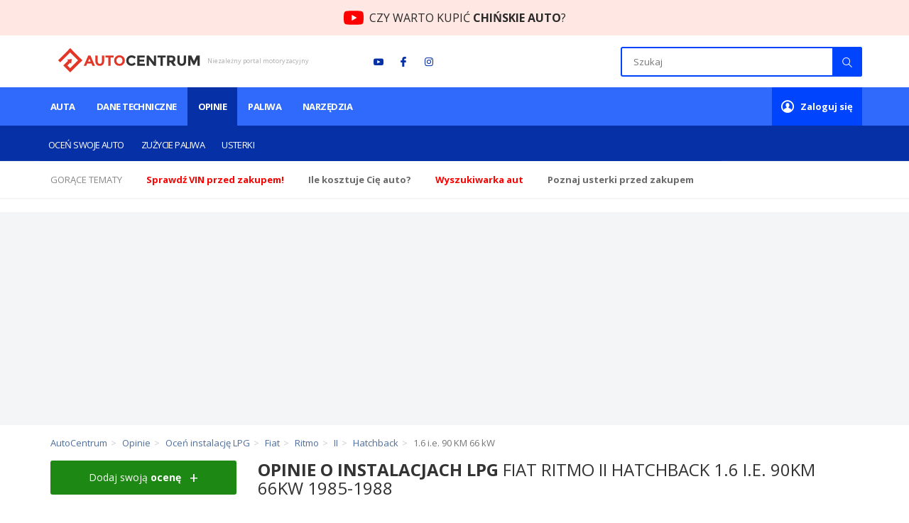

--- FILE ---
content_type: text/html; charset=utf-8
request_url: https://www.autocentrum.pl/opinie-lpg/fiat/ritmo/ii/hatchback/silnik-benzynowy-1.6-i.e.-90km-1985-1988/
body_size: 16869
content:


    <!DOCTYPE html>
<html lang="pl" style="overflow:visible; min-height:1000px">
<head>
    <meta charset="UTF-8">
    <title>Fiat Ritmo II Hatchback 1.6 i.e. 90KM 66kW 1985-1988 - Opinie i oceny instalacji LPG &bull; AutoCentrum.pl</title>
    <meta http-equiv="X-UA-Compatible" content="IE=edge">
    <meta name="apple-mobile-web-app-capable" content="yes">
    <meta name="mobile-web-app-capable" content="yes">
    <link rel="manifest" href="https://www.autocentrum.pl/manifest.json">
    <meta name="viewport" content="width=device-width, initial-scale=1.0, maximum-scale=1.0, user-scalable=0"/>
        <meta name="gaf" content="rqvzumnq">
    <script>
        var WP = [];
        var wp_sn = 'autocentrum',
            wp_mobile = false,
            wp_cookie_info = 'bottom-sticky-container';

        var wp_dot_addparams = {"cplatform":"autocentrum","csystem":"autocentrum","ctype":"opinionsummary","ccategory":"oceny","cautmake":"Fiat","cautmodel":"Ritmo","cautfuel":"benzynowy"},
            wp_ppg_id = '5e1c670bf98ada21aa16605b',
            wp_ppg_key = 'BKd4x4bl7E-DINBzL8hV2wz0poTxz84tvGq0n3OEFpn1oMrxvXSKvf3Im-CGOv0MvyBzVAtEhJdZvZT4uRricag',
            rekid = '236809',
            wp_fb_id = '933316406876601';

        var wp_consent_color = '#1e80a4',
            wp_consent_text = 'Autocentrum.pl należy do grupy Wirtualna Polska Holding. ',
            wp_consent_logo = "https://www.autocentrum.pl/LWxvZ28uYzYZFCwBFw5uIlpMeB1LDD8jHRt1U0sGKSMLWTNfWRIpJFcXL0ZXFik5DAQvXxUFIHoUGT1dFgY6MFoL";

        
        var wp_pvid=(function(){var output='';while(output.length<20){output+=Math.random().toString(16).substr(2);output=output.substr(0,20)}return output})(20);
        

        (function () {
            const replacer = c => {
                const repInp = '\u00f3\u0119\u0105\u015b\u0142\u017c\u017a\u0107\u0144\u00d3\u0118\u0104\u015a\u0141\u017b\u0179\u0106\u0143';
                const repOut = 'oeaslzzcnOEASLZZCN';
                return repOut.charAt(repInp.indexOf(c)) || c;
            };

            const prepareTags = (inKeywords = '') => {
                let keywords = inKeywords;
                keywords = decodeURIComponent(keywords);
                keywords = keywords.replace(/^[\s\uFEFF\xA0]+|#|[\s\uFEFF\xA0]+$/g, '');
                keywords = keywords.replace(/\s*[,;?!.:]+\s*/g, ';');
                keywords = keywords.replace(/\s+/g, '_');
                keywords = keywords.replace(/\W/g, replacer);
                keywords = keywords.toLowerCase().slice(0, 256);
                return keywords;
            };

            var __pal = "https://www.autocentrum.pl/[base64]";
            var adbd = 2;
            if (document.cookie.indexOf('PWA_adbd=0') > -1) adbd = 0;
            else if (document.cookie.indexOf('PWA_adbd=1') > -1) adbd = 1;
            __pal += (__pal.match(/\?/) ? "&" : "?") + "PWA_adbd=" + adbd;
            if (document.referrer) {
                __pal += "&PWAref=" + encodeURIComponent(document.referrer.replace((/^https?\:\/\//), ''));
            }
            if (window.location.search) {
                __pal += window.location.search.replace('?', '&');
            }

            __pal += "&pvid=" + window.wp_pvid + "&sn=" + window.wp_sn;
            __pal += "&ctype=" + (wp_dot_addparams.ctype || '');
            __pal += "&ciab=" + (wp_dot_addparams.ciab || '');
            __pal += "&REKtagi=" + encodeURIComponent(prepareTags(wp_dot_addparams.ctags));
            __pal += "&ccategory=" + encodeURIComponent(prepareTags(wp_dot_addparams.ccategory));

            document.write('<script src="' + __pal + '"><\/script>');
        })();
    </script>


    <link href="https://fonts.googleapis.com/css?family=Open+Sans:300,400,600,700&amp;subset=latin-ext"
          rel="stylesheet">

    <link href="https://www.autocentrum.pl/[base64]" rel="stylesheet" type="text/css"><link href="https://www.autocentrum.pl/[base64]" rel="stylesheet" type="text/css">

    <meta name="description" content="➤➤ Fiat Ritmo II Hatchback 1.6 i.e. 90KM 66kW 1985-1988 - opinie i oceny o instalacji LPG. ✅ Posiadamy największą bazę opinii i ocen o instalacjach gazowych w Polsce. ✅ Sprawdź sam opinie i oceny! ⭐"/>

    
        
            <meta property="og:locale" content="pl_PL" /><meta property="og:type" content="website" /><meta property="fb:app_id" content="602653553241166" /><meta name="robots" content="index, follow, noodp" /><link rel="canonical" href="https://www.autocentrum.pl/opinie-lpg/fiat/ritmo/ii/hatchback/silnik-benzynowy-1.6-i.e.-90km-1985-1988/">
    
    <link rel="shortcut icon" href="/dmljb24uSwwNCBQBGw5GGE5QQB1HDBcZCQdNU0cGARkfRQtfVRIBHkMMA0RdFgsDH0UEU0IcBwICRAtRW1cZ" type="image/x-icon"/>
    <link rel="apple-touch-icon" href="/LWljb24uYzYNCBQBGw5uIk5QQB1HDD8jCQdNU0cGKSMfRQtfVRIpJEMMA0RdFiM5H0UDQkQZKXoYBRdRXFglNAMETEJaEm4q"/>
    <link rel="apple-touch-icon" sizes="57x57" href="/NTd4NTcuYTUFVjhnTA5sIUYObHsQDD0gAVlhNRAGKyAXGyc5AhIrJ0tSLyIKFiE6FxsvJBMZK3kQWzs3C1gnNwtaY2FUDXtjSkQgM0EI"/>
    <link rel="apple-touch-icon" sizes="72x72" href="/NzJ4NzIuYRsrVjhJZg5sD2gObFU6DD0OL1lhGzoGKw45GycXKBIrCWVSLwwgFiEUORsvCjkZK1c-WzsZIVgnGSVaY017DXlIZEQgHWsI"/>
    <link rel="apple-touch-icon" sizes="76x76" href="/NzZ4NzYuYRs7VjhJdg5sD3gObFUqDD0OP1lhGyoGKw4pGycXOBIrCXVSLwwwFiEUKRsvCikZK1cuWzsZMVgnGTVaY01vDXlMdEQgHXsI"/>
    <link rel="apple-touch-icon" sizes="114x114" href="/eDExNC5wSiUkGjhwGgxHMWdCbGxGDhYwIBVhIkYEADA2VycuVBAAN2oeLzVcFAoqNlcvM0UbAGkxFzsgXVoMJyoWY3IEQx11dExgM1sQRzk"/>
    <link rel="apple-touch-icon" sizes="120x120" href="/eDEyMC5wSiUkGztwGgxHMWdDb2xGDhYwIBRiIkYEADA2ViQuVBAAN2ofLDVcFAoqNlYsM0UbAGkxFjggXVoMJyoXYHIHRx11d0ljM1sQRzk"/>
    <link rel="apple-touch-icon" sizes="144x144" href="/eDE0NC5wSiUkUjhwGgxHMWcKbGxGDhYwIF1hIkYEADA2HycuVBAAN2pWLzVcFAoqNh8vM0UbAGkxXzsgXVoMJypeY3IBQx11cQRgM1sQRzk"/>
    <link rel="apple-touch-icon" sizes="152x152" href="/eDE1Mi5wSiUkUztaGgxHMWcLb0ZGDhYwIFxiCEYEADA2HiQEVBAAN2pXLB9cFAoqNh4sGUUbAGkxXjgKXVoMJypfYFgARR11cANjGVsQRzk"/>
    <link rel="apple-touch-icon" sizes="180x180" href="/eDE4MC5wSiUkVjtwGgxHMWcOb2xGDhYwIFliIkYEADA2GyQuVBAAN2pSLDVcFAoqNhssM0UbAGkxWzggXVoMJypaYHINRx11fQRjM1sQRzk"/>
    
    <link rel="icon" type="image/png" href="/MngxOTIuYg8GGjlnZg5vG0VCbXs6DD4aAhVgNToGKBoUVyY5KBIoHUgeLiIgFiIAFFcuOi0HIgcDVSw8OxogC0pJdmYxRHRcSQghM2sI" sizes="192x192">
    
    
    <link rel="mask-icon" href="/dGFiLnN2SyYnCzpdYUlGMmRTbkE9SxczIwRjDz1BATM1RiUDL1UBNGkPLRgnUQspNUY_DyhTFi5rGSUAIFcAajIILkA9RANlOw" color="#5bbad5">
    <meta name="msapplication-TileColor" content="#da532c">
    <meta name="msapplication-TileImage" content="/MTQ0LnBuYjUwUjpdbQ5vIXMKbkExDD4gNF1jDzEGKCAiHyUDIxIoJ35WLRgrFiI6Ih8hHTYcITF8AXhaOkR5YH9AIglgCA">
    <meta name="theme-color" content="#ffffff">
    <meta name="logo" content="https://www.autocentrum.pl/X2NiLnBud1MvCzpdbQ56R2xTbkExDCtGKwRjDzEGPUY9RiUDIxI9QWEIORotFj1cOhs5Ax0WOhw-BytMPw">

    <meta name="google-site-verification" content="kWj6JGUoUaZ8TLNDY_ahnNZQB6n5btKrpzo2yZXUKEM"/>

        
    




        <link rel="modulepreload" href="https://www.autocentrum.pl/[base64]" crossorigin/>
    <script src="https://www.autocentrum.pl/[base64]"></script>
    <script async crossorigin nomodule defer src="https://www.autocentrum.pl/[base64]" id="wpjslib"></script>
    <script async crossorigin type="module" src="https://www.autocentrum.pl/[base64]" id="wpjslib6"></script>


    <link rel="preload" href="/system/assets/font/ac-fontello.woff2?71059662" as="font" type="font/woff2" crossorigin>

    
        
        
        
    
    
    
    
    
    


    

    

    

    <script data-scr>
        window.dataLayer = window.dataLayer || [];
        function gtag() {
            dataLayer.push(arguments);
        }
        function acEventTracking(category, action, label, value) {
            // console.log('acEventTracking', category, action, label, value);
            gtag('event', action, {
                'event_category': category,
                'event_label': label,
                'value': value
            });
        }
    </script>

    

    
    <noscript>
        <style>
            img.lazy {
                display: none !important;
            }
        </style>
    </noscript>

    <!-- Google Tag Manager -->
    
    <script>(function(w,d,s,l,i){w[l]=w[l]||[];w[l].push({'gtm.start':
        new Date().getTime(),event:'gtm.js'});var f=d.getElementsByTagName(s)[0],
                j=d.createElement(s),dl=l!='dataLayer'?'&l='+l:'';j.async=true;j.src=
                'https://www.googletagmanager.com/gtm.js?id='+i+dl;f.parentNode.insertBefore(j,f);
                })(window,document,'script','dataLayer','GTM-WCWKL3R6');</script>
    
    <!-- End Google Tag Manager -->
</head>
<body       data-module="OpinieLpg">

<!-- Google Tag Manager (noscript) -->

<noscript><iframe src="https://www.googletagmanager.com/ns.html?id=GTM-WCWKL3R6"
                  height="0" width="0" style="display:none;visibility:hidden"></iframe></noscript>

<!-- End Google Tag Manager (noscript) -->

<div id="bottom-sticky-container">
    <div></div>
</div>



<div>
    <script>WP.push(function () { WP.gaf.registerCommercialBreak(2) })</script>
    


        <script>
        (function (d, c) {
            var scripts = document.getElementsByTagName('script'),
                script = d.currentScript || scripts[scripts.length - 1],
                slot = d.createElement('div');

                        script.parentElement.insertBefore(slot, script);
            WP.push(function () {
                WP.gaf.registerSlot(6, slot);
            });
                        script.parentElement && script.parentElement.removeChild(script);
        }(document, 'b7111eb06'));
    </script>


    


        <script>
        (function (d, c) {
            var scripts = document.getElementsByTagName('script'),
                script = d.currentScript || scripts[scripts.length - 1],
                slot = d.createElement('div');

                        script.parentElement.insertBefore(slot, script);
            WP.push(function () {
                WP.gaf.registerSlot(10, slot);
            });
                        script.parentElement && script.parentElement.removeChild(script);
        }(document, 'ad0c99d10'));
    </script>


    


        <script>
        (function (d, c) {
            var scripts = document.getElementsByTagName('script'),
                script = d.currentScript || scripts[scripts.length - 1],
                slot = d.createElement('div');

                        script.parentElement.insertBefore(slot, script);
            WP.push(function () {
                WP.gaf.registerSlot(89, slot);
            });
                        script.parentElement && script.parentElement.removeChild(script);
        }(document, 'ye9611e89'));
    </script>


    
    
    
    
    
</div>

<div class="rqvzumnqh"></div>
<aside class="adBar">
    <a class="adBar__container" href="https://youtu.be/zqUvkghpraI?utm_source=youtube&utm_medium=hello_bar&utm_campaign=ac_yt&utm_id=YouTube" target="_blank">
        <span class="adBar__description">CZY WARTO KUPIĆ<span> CHIŃSKIE AUTO</span>?</span>
    </a>
</aside>
<header class="wrapper header">
    <div class="container">
                    <div class="header-logo">
                <div class="logo"><a href="/">AutoCentrum.pl</a></div>
                <span class="sub-logo">Niezależny portal motoryzacyjny</span>
            </div>
                <div class="social">
            <ul>
                <li><a class="icon-youtube" href="https://www.youtube.com/user/AutoCentrumKropkaPl" target="_blank"
                       rel="nofollow"></a>
                </li>
                <li><a class="icon-fb-small" href="https://www.facebook.com/AutoCentrumPL" target="_blank"
                       rel="nofollow"></a></li>
                <li><a class="icon-instagram" href="https://www.instagram.com/autocentrum.pl" target="_blank"
                       rel="nofollow"></a></li>
            </ul>
        </div>
        <div class="search-ac">
            <div class="search-ac__header">Szukaj</div>
            <button class="icon-cancel search-ac__exit"></button>
            <div class="search">
                <form action="/szukaj/" method="get">
                    <input type="text" value="" placeholder="Szukaj" class="input-search" name="q" autocomplete="off"
                           maxlength="512">
                                        <button type="submit" class="submit-search"></button>
                </form>
            </div>
            <div class="search-ac__items"></div>
        </div>
        <div class="mobile-buttons">
            <a href="#" class="nav-button nav-search"><i class="icon-search"></i></a>
            <a href="#" class="nav-button user-panel-button"><i class="icon-user"></i></a>
            <a href="#" class="btn-menu-rwd">
                <span></span>
                <span></span>
                <span></span>
            </a>
        </div>
    </div>
</header>

<div class="wrapper top-menu has-submenu">
    <div class="container">
        <div class="row">
                        <nav class="menu dark box">
                <ul>
                     <li><a href="https://www.autocentrum.pl/auta/"  class=" submenu has-submenu">Auta <i class="icon-arrow show-submenu"></i></a><ul class="sub-menu"><li><a href="/dopasuj-auto/">Dopasuj auto</a></li><li><a href="/nowe/">Ceny aut nowych</a></li><li><a href="/ceny-aut-uzywanych/">Ceny aut używanych</a></li><li><a href="/ogloszenia/">Ogłoszenia</a></li><li><a href="/rankingi/">Rankingi</a></li><li><a href="/filmy/">Wideotesty</a></li></ul></li> <li><a href="https://www.autocentrum.pl/dane-techniczne/" >Dane techniczne <i class="icon-arrow show-submenu"></i></a></li> <li><a href="https://www.autocentrum.pl/testy-opinie/"  class="active submenu has-submenu">Opinie <i class="icon-arrow show-submenu"></i></a><ul class="sub-menu"><li><a href="/oceny/">Oceń swoje auto</a></li><li><a href="/spalanie/">Zużycie paliwa</a></li><li><a href="/usterki/">Usterki</a></li></ul></li> <li><a href="https://www.autocentrum.pl/paliwa/ceny-paliw/"  class=" submenu has-submenu">Paliwa <i class="icon-arrow show-submenu"></i></a><ul class="sub-menu"><li><a href="/stacje-paliw/">Stacje paliw</a></li><li><a href="/paliwa/ceny-paliw/zagranica/">Ceny paliw za granicą</a></li></ul></li> <li><a href="https://www.autocentrum.pl/narzedzia/"  class=" submenu has-submenu">Narzędzia <i class="icon-arrow show-submenu"></i></a><ul class="sub-menu"><li><a href="/dokumenty-dla-kierowcy/">Dokumenty dla kierowcy</a></li><li><a href="/vin/">Sprawdź VIN</a></li><li><a href="/kalkulatory/">Kalkulatory</a></li><li><a href="/dziennik-kosztow/">Dziennik kosztów</a></li><li><a href="/prawo-jazdy/taryfikator-mandatow/">Taryfikator mandatów</a></li></ul></li>
                </ul>
            </nav>
            <div class="user-info-box user-not-login box">
                <a href="/logowanie/" class="menu-link"><strong>Zaloguj się</strong></a>
            </div>
                            <div class="user-info-box user-login box" style="display: none;">
                    <a href="/mojeac/" class="menu-link user-panel-button">Moje <strong>AutoCentrum</strong></a>
                    <div class="user-panel" id="user-panel">
                        <div class="user-info">
                            <a href="/mojeac/" class="avatar"></a>
                            <div class="info">
                                <span>Witaj,</span>
                                <a href="/mojeac/"><strong class="login"></strong></a>
                            </div>
                        </div>
                        <ul class="user-nav">
                            <li><a href="/mojeac/"><i class="icon-chat"></i> Co nowego</a></li>
                            <li><a href="/mojeac/moje-auta/"><i class="icon-cab"></i> Moje auta</a></li>
                            <li><a href="/mojeac/ulubione-stacje/"><i class="icon-fuel"></i> Ulubione stacje paliw</a>
                            </li>
                            <li><a href="/mojeac/ustawienia/"><i class="icon-cog-alt"></i> Ustawienia konta</a></li>
                            <li><a href="/wyloguj/" class="ac-logout-link"><i class="icon-lock-open-alt"></i> <strong>Wyloguj</strong></a>
                            </li>
                        </ul>
                    </div>
                </div>
                    </div>
    </div>
</div>

    <div class="wrapper slider-info">
        <div class="container">
            <ul class="info-slider">
                <li>
                    <span>Gorące tematy</span>
                </li>
                                    <li>
                        <a target="_blank" href="/vin/"
                           onclick="acEventTracking('HotTopic', 'hot-click', 'hot ' + this.getAttribute('href'))">
                            <b><span style="color:red">Sprawdź VIN przed zakupem!</span></b>
                        </a>
                    </li>
                                    <li>
                        <a target="_blank" href="/dziennik-kosztow/"
                           onclick="acEventTracking('HotTopic', 'hot-click', 'hot ' + this.getAttribute('href'))">
                            <strong>Ile <span>kosztuje Cię</span> auto?</strong>
                        </a>
                    </li>
                                    <li>
                        <a target="_blank" href="/dopasuj-auto/krok-1/"
                           onclick="acEventTracking('HotTopic', 'hot-click', 'hot ' + this.getAttribute('href'))">
                            <strong style="color: red">Wyszukiwarka aut</strong>
                        </a>
                    </li>
                                    <li>
                        <a target="_blank" href="/usterki/"
                           onclick="acEventTracking('HotTopic', 'hot-click', 'hot ' + this.getAttribute('href'))">
                            <strong>Poznaj usterki przed zakupem</strong>
                        </a>
                    </li>
                            </ul>
        </div>
    </div>

            <div class="wrapper">
            


    <style>.phe08d6003 {min-height: 300px;background: #F3F5F6;position: relative;}.phe08d6003 > img {right: 0;top: 0;bottom: 0;left: 0;margin: auto;position: absolute;}</style>
    <div class="phe08d6003">
                    <script>
                (function (s, c, o) {
                    WP.push(function () {
                        WP.gaf.registerPlaceholder(s, c, o);
                    });
                }(3, '.phe08d6003', {"fixed":true}));
            </script>
                <img src="https://v.wpimg.pl/ZXJfd3AudTkrBBIAbg54LGhcRlAxHQUrPgJGH2MAeGJoSQ1eIBI_K2UHAEVuBTY5KQMMXC0RPyoVERQdMgM9ejc" alt="">
            <script>
        (function (d, c) {
            var scripts = document.getElementsByTagName('script'),
                script = d.currentScript || scripts[scripts.length - 1],
                slot = d.createElement('div');

                        script.parentElement.insertBefore(slot, script);
            WP.push(function () {
                WP.gaf.registerSlot(3, slot);
            });
                        script.parentElement && script.parentElement.removeChild(script);
        }(document, 'p396d5103'));
    </script>

    </div>

        </div>
    
<div class="ac-visit-info" data-model-id="182" data-module-id="51"></div>

<script>
    var brand = undefined;
    var model = undefined;
    var contentGroup = undefined;
    var videoType = undefined;
    var utm = undefined;

           brand = "Fiat";
                model = "Ritmo";
                contentGroup = "OpinieLpg";
                    utm = {"utm_source":"autocentrum.pl","utm_medium":"referral","utm_campaign":"opinie-lpg_silnik"};
    
    function gaGenericCall(args) {
        var raf = (typeof window !== 'undefined' && window.requestAnimationFrame)
            ? window.requestAnimationFrame
            : function (cb) { return setTimeout(cb, 0); };

        raf(function () {
            setTimeout(function () {
                var isBrowser = typeof window !== 'undefined';

                if (isBrowser) {
                    if (!window.dataLayer) window.dataLayer = [];
                    window.dataLayer.push(args);
                }
            }, 0);
        });
    }

    (function () {
        var didPushVeloAdShown = false;

        function pushVeloAdShown(payload) {
            if (didPushVeloAdShown) return;
            didPushVeloAdShown = true;

            var eventObj = { event: 'velo_ad_shown' };
            if (payload && typeof payload === 'object') {
                for (var k in payload) {
                    if (Object.prototype.hasOwnProperty.call(payload, k)) {
                        eventObj[k] = payload[k];
                    }
                }
            }

            eventObj.location_href = (typeof window !== 'undefined' && window.location) ? window.location.href : '';

            gaGenericCall(eventObj);
        }

        function pushVeloAdCtaClick(payload) {
            var eventObj = { event: 'velo_ad_cta_click' };
            if (payload && typeof payload === 'object') {
                for (var k in payload) {
                    if (Object.prototype.hasOwnProperty.call(payload, k)) {
                        eventObj[k] = payload[k];
                    }
                }
            }

            eventObj.location_href = (typeof window !== 'undefined' && window.location) ? window.location.href : '';

            gaGenericCall(eventObj);
        }

        window.acVeloAdShown = pushVeloAdShown;
        window.acVeloAdCtaClick = pushVeloAdCtaClick;

        window.addEventListener('message', function (e) {
            try {
                if (e && e.origin && e.origin !== window.location.origin) return;
                var data = e && e.data;
                if (!data || typeof data !== 'object') return;
                if (data.type === 'ac:velo-ad:shown') {
                    pushVeloAdShown(data.payload);
                }
                if (data.type === 'ac:velo-ad:cta-click') {
                    pushVeloAdCtaClick(data.payload);
                }
            } catch (err) {
            }
        });
    }());
</script>

<div class="alert alert-info redirect-alert" style="display: none;"></div>
















































    <div class="wrapper"><div class="container"><div class="top-bar"></div></div></div></div><div class="wrapper"><div class="container"><div class="row"><div class="breadcrumb-wrapper hide-left"><ol class="breadcrumb" itemscope itemtype="http://schema.org/BreadcrumbList"><li itemprop="itemListElement" itemscope itemtype="http://schema.org/ListItem"><a href="/" itemprop="item"><span itemprop="name">AutoCentrum</span></a> <meta itemprop="position" content="1" /></li><li itemprop="itemListElement" itemscope itemtype="http://schema.org/ListItem"><a href="/testy-opinie/" itemprop="item"><span itemprop="name">Opinie</span></a> <meta itemprop="position" content="2" /></li><li itemprop="itemListElement" itemscope itemtype="http://schema.org/ListItem"><a href="/opinie-lpg/" itemprop="item"><span itemprop="name">Oceń instalację LPG</span></a> <meta itemprop="position" content="3" /></li><li itemprop="itemListElement" itemscope itemtype="http://schema.org/ListItem"><a href="/opinie-lpg/fiat/" itemprop="item"><span itemprop="name">Fiat</span></a> <meta itemprop="position" content="4" /></li><li itemprop="itemListElement" itemscope itemtype="http://schema.org/ListItem"><a href="/opinie-lpg/fiat/ritmo/" itemprop="item"><span itemprop="name">Ritmo</span></a> <meta itemprop="position" content="5" /></li><li itemprop="itemListElement" itemscope itemtype="http://schema.org/ListItem"><a href="/opinie-lpg/fiat/ritmo/ii/" itemprop="item"><span itemprop="name">II</span></a> <meta itemprop="position" content="6" /></li><li itemprop="itemListElement" itemscope itemtype="http://schema.org/ListItem"><a href="/opinie-lpg/fiat/ritmo/ii/hatchback/" itemprop="item"><span itemprop="name">Hatchback</span></a> <meta itemprop="position" content="7" /></li><li class="active" itemprop="itemListElement" itemscope itemtype="http://schema.org/ListItem"><span>1.6 i.e. 90 KM 66 kW</span><a href="https://www.autocentrum.pl/opinie-lpg/fiat/ritmo/ii/hatchback/silnik-benzynowy-1.6-i.e.-90km-1985-1988/" itemprop="item" style="display: none;"><span itemprop="name">1.6 i.e. 90 KM 66 kW</span></a><meta itemprop="position" content="8" /></li></ol></div></div></div></div>
    <div class="wrapper lpg-marks-wrapper">
        <div class="container position-relative">
            
            <div class="special-row">
                <div class="content-col">
                    
    

            <div class="part-wrapper">
            <h1 class="site-title">
                <strong>Opinie o instalacjach LPG</strong> Fiat Ritmo II Hatchback 1.6 i.e. 90KM 66kW 1985-1988
            </h1>
                    </div>
                                    <div class="alert alert-default">Brak ocen instalacji LPG dla tego samochodu</div>
                            
    
<section id="recent-offers" class="part-wrapper recent-offers recent-offers--half">
            
<section class="offersSlider inner-container">
    <div class="slider__container sg-flex-wrapper">
        <div class="ac-header-wrapper">
            <a class="header-link" href="https://www.superauto.pl/oferty?brand=fiat&utm_source=autocentrum.pl&utm_medium=referral&utm_campaign=opinie-lpg_silnik&utm_place=najnowsze-oferty_tytul">
                <h2 class="primary-header bold">Sprawdź najnowsze oferty Fiat</h2>
            </a>
        </div>

        <div class="iframe__wrap">
            <iframe id="recentOffers" class="recentOffers" data-src="https://www.superauto.pl/iframe/offers-slider?utm_source=autocentrum.pl&utm_medium=referral&utm_campaign=opinie-lpg_silnik&utm_place=najnowsze-oferty_oferta&type=half&brand=fiat&model=ritmo" style="width=100%; border:none;"></iframe>
            <div class="iframe__skeletonC">
                                <div class="skeletonC__offers">
                                            <div class="skeleton skeleton--tile">
                            <div class="skeleton skeleton--image"></div>
                            <div class="skeleton--content">
                                <div class="skeleton skeleton--title"></div>
                                <div class="skeleton--tags">
                                    <div class="skeleton skeleton--tag"></div>
                                    <div class="skeleton skeleton--tag"></div>
                                    <div class="skeleton skeleton--tag"></div>
                                    <div class="skeleton skeleton--tag"></div>
                                </div>
                                <div class="skeleton--prices">
                                    <div class="skeleton skeleton--price"></div>
                                </div>
                            </div>
                        </div>
                                            <div class="skeleton skeleton--tile">
                            <div class="skeleton skeleton--image"></div>
                            <div class="skeleton--content">
                                <div class="skeleton skeleton--title"></div>
                                <div class="skeleton--tags">
                                    <div class="skeleton skeleton--tag"></div>
                                    <div class="skeleton skeleton--tag"></div>
                                    <div class="skeleton skeleton--tag"></div>
                                    <div class="skeleton skeleton--tag"></div>
                                </div>
                                <div class="skeleton--prices">
                                    <div class="skeleton skeleton--price"></div>
                                </div>
                            </div>
                        </div>
                                            <div class="skeleton skeleton--tile">
                            <div class="skeleton skeleton--image"></div>
                            <div class="skeleton--content">
                                <div class="skeleton skeleton--title"></div>
                                <div class="skeleton--tags">
                                    <div class="skeleton skeleton--tag"></div>
                                    <div class="skeleton skeleton--tag"></div>
                                    <div class="skeleton skeleton--tag"></div>
                                    <div class="skeleton skeleton--tag"></div>
                                </div>
                                <div class="skeleton--prices">
                                    <div class="skeleton skeleton--price"></div>
                                </div>
                            </div>
                        </div>
                                    </div>
            </div>
        </div>
        <div class="button__wrapper">
            <a href="https://www.superauto.pl/oferty?brand=fiat&utm_source=autocentrum.pl&utm_medium=referral&utm_campaign=opinie-lpg_silnik&utm_place=najnowsze-oferty_cta" class="btn btn-cta btn-arrow">Zobacz 205 aut <strong>od ręki</strong></a>
        </div>
    </div>
</section>
<script>
   function handleIframe() {
      const placement = '';
      const iframe = document.querySelector("#recentOffers" + (placement ? "-"+ placement : ""));
      const skeleton = iframe.parentNode.querySelector(".iframe__skeletonC");

      iframe.onload = () => {
         skeleton.classList.add("hidden")
      }

       const observer = new IntersectionObserver(
           (entries) => {
               entries.forEach((entry) => {
                   if (entry.isIntersecting) {
                       iframe.src = iframe.dataset.src;
                       iframe.onload = () => {
                           if (skeleton) skeleton.classList.add("hidden");
                       };
                       observer.unobserve(iframe);
                   }
               });
           }, { rootMargin: "100px 0px 100px 0px" }
       );

       observer.observe(iframe);
   }

   handleIframe();
</script></section>
                
                </div>
                <div class="sidebar-col">

                                                                
                                            <a href="/opinie-lpg/fiat/ritmo/ii/hatchback/silnik-benzynowy-1.6-i.e.-90km-1985-1988/dodaj-nowa-ocene/" class="btn btn-add-report btn-big btn-block margin25 first-review-btn">
                            Dodaj swoją <strong>ocenę</strong>
                        </a>
                    
                    <div class="margin25">
                        <a href="/opinie-lpg/rankingi/" class="btn btn-lpg-ranking btn-big btn-block">
                            Sprawdź rankingi LPG
                        </a>
                    </div>

                    
                    


<div class="car-selector-wrapper">
    <div class="chosen-car" data-url-prefix="/opinie-lpg">
                                    <div class="upper-part">
                    <div class="row" >
                        <div class="part">
                            <div class="part__photo car--image">
                                    <img src="/MTk4OC5qYjUKVjlwGgpvIUkObWxUEmAyAlgqbFYQP3kdUT0wXB4je14DeXECRi5gXgx9IAIVKTJZA3cgB0UuZ0RSJiJBXD89H1kgblwYYDwKQCwrVxAuP0YFYnUYGGAxRg1_KFhce2IAQ2JyDEl4eVoNd3sbGz0zSUk" alt="Fiat Ritmo II Hatchback 1.6 i.e. 90KM 66kW 1985-1988"
        class="img-transition part__photo__image"/>

                            </div>
                            <div class="part__info">
                                <div class="info-wrapper">
                                    <div class="name"
                                         itemprop="name">
                                        Fiat Ritmo II Hatchback 1.6 i.e. 90KM 66kW 1985-1988
                                                                            </div>
                                                                        
                                </div>
                            </div>
                        </div>
                    </div>
                </div>
                                    <div class="lower-part select-nav-border">
                        <div class="select-wrapper current-select">
                            <select class="select2">
                                <option value="1">Wybierz inny silnik</option>
                                                                    <option value=""
                                            data-url="fiat/ritmo/ii/hatchback/silnik-benzynowy-1.1-55km-1982-1985">1.1 55 KM</option>
                                                                    <option value=""
                                            data-url="fiat/ritmo/ii/hatchback/silnik-benzynowy-1.1-58km-1985-1988">1.1 58 KM</option>
                                                                    <option value=""
                                            data-url="fiat/ritmo/ii/hatchback/silnik-benzynowy-1.3-65km-1983-1985">1.3 65 KM</option>
                                                                    <option value=""
                                            data-url="fiat/ritmo/ii/hatchback/silnik-benzynowy-1.3-68km-1983-1985">1.3 68 KM</option>
                                                                    <option value=""
                                            data-url="fiat/ritmo/ii/hatchback/silnik-benzynowy-1.5-75km-1985-1988">1.5 75 KM</option>
                                                                    <option value=""
                                            data-url="fiat/ritmo/ii/hatchback/silnik-benzynowy-1.5-79km-1985-1988">1.5 79 KM</option>
                                                                    <option value=""
                                            data-url="fiat/ritmo/ii/hatchback/silnik-benzynowy-1.5-82km-1983-1988">1.5 82 KM</option>
                                                                    <option value=""
                                            data-url="fiat/ritmo/ii/hatchback/silnik-benzynowy-1.5-i.e.-75km-1985-1988">1.5 i.e. 75 KM</option>
                                                                    <option value=""
                                            data-url="fiat/ritmo/ii/hatchback/silnik-benzynowy-1.5-kat-75km-1985-1988">1.5 KAT 75 KM</option>
                                                                    <option value=""
                                            data-url="fiat/ritmo/ii/hatchback/silnik-benzynowy-1.6-100km-1983-1988">1.6 100 KM</option>
                                                                    <option value=""
                                            data-url="fiat/ritmo/ii/hatchback/silnik-benzynowy-1.6-105km-1983-1988">1.6 105 KM</option>
                                                                    <option value=""
                                            data-url="fiat/ritmo/ii/hatchback/silnik-benzynowy-1.6-i.e.-90km-1985-1988">1.6 i.e. 90 KM</option>
                                                                    <option value=""
                                            data-url="fiat/ritmo/ii/hatchback/silnik-benzynowy-1.6-kat-90km-1985-1988">1.6 KAT 90 KM</option>
                                                                    <option value=""
                                            data-url="fiat/ritmo/ii/hatchback/silnik-diesla-1.7-d-58km-1982-1985">1.7 D 58 KM</option>
                                                                    <option value=""
                                            data-url="fiat/ritmo/ii/hatchback/silnik-diesla-1.7-d-60km-1985-1988">1.7 D 60 KM</option>
                                                                    <option value=""
                                            data-url="fiat/ritmo/ii/hatchback/silnik-diesla-1.9-td-80km-1985-1988">1.9 TD 80 KM</option>
                                                                    <option value=""
                                            data-url="fiat/ritmo/ii/hatchback/silnik-benzynowy-2.0-tc-abarth-130km-1983-1988">2.0 TC Abarth 130 KM</option>
                                                            </select>
                        </div>
                    </div>
                            




            </div>
</div>

                    



                                                    
    


    
                
<section class="saplConfigurator saplConfigurator--half saplConfigurator--sidebar">
    <div class="configurator__picture" style=""></div>
    <div class="configurator__container">
        <h3 class="configurator__heading">Skonfiguruj <span>idealną</span> ofertę z&nbsp;<span>super</span> finansowaniem</span></h3>
        <div class="iframe__wrap">
            <iframe id="saplConfigurator-sidebar" data-src="https://superauto.pl/iframe/configurator-autocentrum/home?utm_source=autocentrum.pl&utm_medium=referral&utm_campaign=opinie-lpg_silnik&utm_place=konfigurator-sapl-sidebar&type=half&brand=fiat" style="width:328px; height:386px; border:none;"></iframe>
            <div class="iframe__skeletonC">
                <div class="skeletonC skeletonC--filter"></div>
                <div class="skeletonC skeletonC--filter"></div>
                <div class="skeletonC skeletonC--filter"></div>
                <div class="skeletonC skeletonC--cta"></div>
            </div>
        </div>
    </div>
</section>
<script>
    function handleIframe() {
        const placement = 'sidebar';

        const iframe = document.querySelector(
            placement ? `#saplConfigurator-` + placement : `#saplConfigurator`
        );

        const skeleton = iframe.parentNode.querySelector(`.iframe__skeletonC`);

        const observer = new IntersectionObserver(
            (entries) => {
                entries.forEach((entry) => {
                    if (entry.isIntersecting) {
                        iframe.src = iframe.dataset.src;

                        iframe.onload = () => {
                            if (skeleton) skeleton.classList.add("hidden");
                        };

                        observer.unobserve(iframe);
                    }
                });
            }, { rootMargin: "100px 0px 100px 0px" }
        );

        observer.observe(iframe);
    }

   handleIframe();
</script>                    
                    
    <div class="show-nav recommend-nav">Fiat Ritmo w pigułce <i class="icon-arrow menu-icon"></i>
    </div>

<div class="leftside-new-nav nav-responsive car-based-navigation">
                        <div class="leftside-new-nav__header"><strong>Fiat Ritmo</strong> w
                pigułce
            </div>
                <ul class="leftside-new-nav__link">
            <li>
            <a class="nav-name" href="/fiat/ritmo/ii/hatchback/silnik-benzynowy-1.6-i.e.-90km-1985-1988/" onclick="acEventTracking('CarNavigation', 'O aucie', 'Fiat Ritmo II Hatchback 1.6 i.e. 90KM 66kW 1985-1988');">
                                    Informacje o aucie
                            </a>
        </li>
        <li >
        <a class="nav-name" href="/nowe/fiat/ritmo/"
           onclick="acEventTracking('CarNavigation', 'Katalog nowych', 'Fiat Ritmo');">
            Katalog nowych <span class="nav-car-name">Fiat Ritmo</span>        </a>
    </li>
    <li>
        <a class="nav-name" href="/dane-techniczne/fiat/ritmo/ii/hatchback/silnik-benzynowy-1.6-i.e.-90km-1985-1988/"
           onclick="acEventTracking('CarNavigation', 'Dane techniczne', 'Fiat Ritmo II Hatchback 1.6 i.e. 90KM 66kW 1985-1988');">
            Dane techniczne <span class="nav-car-name">Fiat Ritmo II Hatchback 1.6 i.e. 90KM 66kW 1985-1988</span></a>
    </li>
    <li>
        <a class="nav-name" href="/spalanie/fiat/ritmo/ii/hatchback/silnik-benzynowy-1.6-i.e.-90km-1985-1988/"
           onclick="acEventTracking('CarNavigation', 'Raporty spalania', 'Fiat Ritmo II Hatchback 1.6 i.e. 90KM 66kW 1985-1988');">
            Raporty zużycia paliwa <span class="nav-car-name">Fiat Ritmo II Hatchback 1.6 i.e. 90KM 66kW 1985-1988</span>
        </a>
    </li>
    <li>
        <a class="nav-name" href="/oceny/fiat/ritmo/ii/hatchback/silnik-benzynowy-1.6-i.e.-90km-1985-1988/" onclick="acEventTracking('CarNavigation', 'Oceny', 'Fiat Ritmo II Hatchback 1.6 i.e. 90KM 66kW 1985-1988');">
            Opinie <span class="nav-car-name">Fiat Ritmo II Hatchback 1.6 i.e. 90KM 66kW 1985-1988</span>
        </a>
    </li>
    <li>
        <a class="nav-name" href="/usterki/fiat/ritmo/ii/hatchback/silnik-benzynowy-1.6-i.e.-90km-1985-1988/"
           onclick="acEventTracking('CarNavigation', 'Usterki', 'Fiat Ritmo II Hatchback 1.6 i.e. 90KM 66kW 1985-1988');">
            Usterki <span class="nav-car-name">Fiat Ritmo II Hatchback 1.6 i.e. 90KM 66kW 1985-1988</span>
        </a>
    </li>
    <li>
        <a class="nav-name" href="/publikacje/fiat/ritmo/"
           onclick="acEventTracking('CarNavigation', 'Publikacje', 'Fiat Ritmo II Hatchback 1.6 i.e. 90KM 66kW 1985-1988');">
            Publikacje <span class="nav-car-name"><span class="nav-car-name">Fiat Ritmo</span></span>
        </a>
    </li>
    <li>
        <a class="nav-name" href="/newsy/fiat/ritmo/"
           onclick="acEventTracking('CarNavigation', 'Newsy', 'Fiat Ritmo II Hatchback 1.6 i.e. 90KM 66kW 1985-1988');">
            Newsy <span class="nav-car-name"><span class="nav-car-name">Fiat Ritmo</span></span>
        </a>
    </li>
    <li>
        <a class="nav-name" href="/galerie/fiat/ritmo/"
           onclick="acEventTracking('CarNavigation', 'Galerie', 'Fiat Ritmo II Hatchback 1.6 i.e. 90KM 66kW 1985-1988');">
            Galerie <span class="nav-car-name">Fiat Ritmo</span>
        </a>
    </li>
    <li>
        <a class="nav-name" href="/nasze-pomiary/fiat/ritmo/"
           onclick="acEventTracking('CarNavigation', 'Nasze pomiary', 'Fiat Ritmo II Hatchback 1.6 i.e. 90KM 66kW 1985-1988');">
            Nasze pomiary <span class="nav-car-name">Fiat Ritmo</span>
        </a>
    </li>
    <li>
        <a class="nav-name" href="/filmy/fiat/ritmo/"
           onclick="acEventTracking('CarNavigation', 'Filmy', 'Fiat Ritmo II Hatchback 1.6 i.e. 90KM 66kW 1985-1988');">
            Filmy <span class="nav-car-name">Fiat Ritmo</span>
        </a>
    </li>
    <li>
        <a class="nav-name" href="/ogloszenia/fiat/ritmo/"
           onclick="acEventTracking('CarNavigation', 'Ogłoszenia', 'Fiat Ritmo II Hatchback 1.6 i.e. 90KM 66kW 1985-1988');">
            Ogłoszenia <span class="nav-car-name">Fiat Ritmo</span>
        </a>
    </li>
    <li>
        <a class="nav-name" href="/ceny-aut-uzywanych/fiat/ritmo/"
           onclick="acEventTracking('CarNavigation', 'Ceny aut używanych', 'Fiat Ritmo II Hatchback 1.6 i.e. 90KM 66kW 1985-1988');">
            Ceny aut używanych <span class="nav-car-name">Fiat Ritmo</span>
        </a>
    </li>
    <li>
        <a class="nav-name" href="/dziennik-kosztow/fiat/ritmo/ii/hatchback/silnik-benzynowy-1.6-i.e.-90km-1985-1988/"
           onclick="acEventTracking('CarNavigation', 'Dziennik kosztów', 'Fiat Ritmo II Hatchback 1.6 i.e. 90KM 66kW 1985-1988');">
            Dziennik kosztów <span class="nav-car-name">Fiat Ritmo II Hatchback 1.6 i.e. 90KM 66kW 1985-1988</span>
        </a>
    </li>
    <li class="active">
        <a class="nav-name" href="/opinie-lpg/fiat/ritmo/ii/hatchback/silnik-benzynowy-1.6-i.e.-90km-1985-1988/"
           onclick="acEventTracking('CarNavigation', 'Opinie LPG', 'Fiat Ritmo II Hatchback 1.6 i.e. 90KM 66kW 1985-1988');">
            Opinie o instalacjach LPG <span class="nav-car-name">Fiat Ritmo II Hatchback 1.6 i.e. 90KM 66kW 1985-1988</span>
        </a>
    </li>
    <li>
        <a class="nav-name" href="/euroncap/fiat/"
           onclick="acEventTracking('CarNavigation', 'Testy zderzeniowe', 'Fiat Ritmo II Hatchback 1.6 i.e. 90KM 66kW 1985-1988');">
            Testy zderzeniowe <span class="nav-car-name">Fiat</span>
        </a>
    </li>
</ul>
</div>
                                            


    <style>.pf0e887607 {min-height: 600px;background: #FFFFFF;position: relative;}.pf0e887607 > img {right: 0;top: 0;bottom: 0;left: 0;margin: auto;position: absolute;}</style>
    <div class="pf0e887607">
                    <script>
                (function (s, c) {
                    WP.push(function () {
                        WP.gaf.registerPlaceholder(s, c);
                    });
                }(7, '.pf0e887607'));
            </script>
                <img src="https://v.wpimg.pl/ZXJfd3AudTkrBBIAbg54LGhcRlAxHQUrPgJGH2MAeGJoSQ1eIBI_K2UHAEVuBTY5KQMMXC0RPyoVERQdMgM9ejc" alt="">
            <script>
        (function (d, c) {
            var scripts = document.getElementsByTagName('script'),
                script = d.currentScript || scripts[scripts.length - 1],
                slot = d.createElement('div');

                        script.parentElement.insertBefore(slot, script);
            WP.push(function () {
                WP.gaf.registerSlot(7, slot);
            });
                        script.parentElement && script.parentElement.removeChild(script);
        }(document, 'h7cdec607'));
    </script>

    </div>

                                    </div>
            </div>
        </div>
    </div>


<div class="container clearfix">
    <div class="car-final-box-small-box">
                    <div class="car-final-box__small-photo">
                            <noscript>
        <img src="/YWNrLmpwdjYvEDpeXwx7ImxIbkIRFHQxJx4pQhMWK3o4Fz4eGRg3eHtFel9HQDpke0p-DkcTPTF8RXQOQkM6Z2EUJQwEWis-Oh8jQBkedD8vBi8FEhY6PGAYPApSCg" alt="Fiat Ritmo II Hatchback">
    </noscript>
    <img src="/MTcwLnBuYjUCFTpdbQ5vIUFNbkExDD4gBhpjDzEGKCAQWCUDIxIoJ0wHIA8hECU7DxMpHDFaPTgCFCkGLRkpMRFafltyDXxjU1k8ACVXMA" data-src="/YWNrLmpwdjYvEDpeXwx7ImxIbkIRFHQxJx4pQhMWK3o4Fz4eGRg3eHtFel9HQDpke0p-DkcTPTF8RXQOQkM6Z2EUJQwEWis-Oh8jQBkedD8vBi8FEhY6PGAYPApSCg"
    alt="Fiat Ritmo II Hatchback"    class="lazy img-transition"/>

            </div>
                <div class="car-final-box__nav">
            <div class="car-final-box__nav__car-name">
                <span>Aktualnie przeglądasz</span>
                Fiat Ritmo II Hatchback
            </div>
            <div class="car-final-box__nav__links">
                <ul>
                                            <li><a href="/dane-techniczne/fiat/ritmo/ii/hatchback/" class="tracking-link"
                               data-name="CarFinalBox DT">
                                <span>Dane techniczne</span>
                                <svg xmlns="http://www.w3.org/2000/svg" width="6" height="12" viewBox="0 0 6 12" fill="none">
                                    <path d="M6 6.00987C6 6.10203 5.96923 6.18103 5.90769 6.24686L1.08923 11.4013C1.02769 11.4671 0.953846 11.5 0.867692 11.5C0.781538 11.5 0.701538 11.4671 0.627692 11.4013L0.110769 10.8483C0.0369231 10.7693 0 10.6837 0 10.5916C0 10.4994 0.0369231 10.4138 0.110769 10.3348L4.15385 6.00987L0.110769 1.66517C0.0369231 1.59934 0 1.52035 0 1.42819C0 1.33603 0.0369231 1.25045 0.110769 1.17145L0.627692 0.618491C0.689231 0.539497 0.769231 0.5 0.867692 0.5C0.966154 0.5 1.04 0.539497 1.08923 0.618491L5.90769 5.75314C5.96923 5.81897 6 5.90455 6 6.00987Z" fill="currentColor"/>
                                </svg>

                            </a></li>
                                                                <li><a href="/spalanie/fiat/ritmo/ii/hatchback/" class="tracking-link" data-name="CarFinalBox SA">
                                <span><strong>24 raporty</strong> zużycia paliwa</span>
                                <svg xmlns="http://www.w3.org/2000/svg" width="6" height="12" viewBox="0 0 6 12" fill="none">
                                    <path d="M6 6.00987C6 6.10203 5.96923 6.18103 5.90769 6.24686L1.08923 11.4013C1.02769 11.4671 0.953846 11.5 0.867692 11.5C0.781538 11.5 0.701538 11.4671 0.627692 11.4013L0.110769 10.8483C0.0369231 10.7693 0 10.6837 0 10.5916C0 10.4994 0.0369231 10.4138 0.110769 10.3348L4.15385 6.00987L0.110769 1.66517C0.0369231 1.59934 0 1.52035 0 1.42819C0 1.33603 0.0369231 1.25045 0.110769 1.17145L0.627692 0.618491C0.689231 0.539497 0.769231 0.5 0.867692 0.5C0.966154 0.5 1.04 0.539497 1.08923 0.618491L5.90769 5.75314C5.96923 5.81897 6 5.90455 6 6.00987Z" fill="currentColor"/>
                                </svg>
                            </a></li>
                                                                <li><a href="/oceny/fiat/ritmo/ii/hatchback/" class="tracking-link" data-name="CarFinalBox OSA">
                                <span><strong>40 opinii</strong> użytkowników</span>
                                <svg xmlns="http://www.w3.org/2000/svg" width="6" height="12" viewBox="0 0 6 12" fill="none">
                                    <path d="M6 6.00987C6 6.10203 5.96923 6.18103 5.90769 6.24686L1.08923 11.4013C1.02769 11.4671 0.953846 11.5 0.867692 11.5C0.781538 11.5 0.701538 11.4671 0.627692 11.4013L0.110769 10.8483C0.0369231 10.7693 0 10.6837 0 10.5916C0 10.4994 0.0369231 10.4138 0.110769 10.3348L4.15385 6.00987L0.110769 1.66517C0.0369231 1.59934 0 1.52035 0 1.42819C0 1.33603 0.0369231 1.25045 0.110769 1.17145L0.627692 0.618491C0.689231 0.539497 0.769231 0.5 0.867692 0.5C0.966154 0.5 1.04 0.539497 1.08923 0.618491L5.90769 5.75314C5.96923 5.81897 6 5.90455 6 6.00987Z" fill="currentColor"/>
                                </svg>
                            </a></li>
                                                                                                        <li><a href="/publikacje/fiat/ritmo/" class="tracking-link"
                               data-name="CarFinalBox publikacje">
                                <span><strong>2 publikacje</strong> o tym modelu</span>
                                <svg xmlns="http://www.w3.org/2000/svg" width="6" height="12" viewBox="0 0 6 12" fill="none">
                                    <path d="M6 6.00987C6 6.10203 5.96923 6.18103 5.90769 6.24686L1.08923 11.4013C1.02769 11.4671 0.953846 11.5 0.867692 11.5C0.781538 11.5 0.701538 11.4671 0.627692 11.4013L0.110769 10.8483C0.0369231 10.7693 0 10.6837 0 10.5916C0 10.4994 0.0369231 10.4138 0.110769 10.3348L4.15385 6.00987L0.110769 1.66517C0.0369231 1.59934 0 1.52035 0 1.42819C0 1.33603 0.0369231 1.25045 0.110769 1.17145L0.627692 0.618491C0.689231 0.539497 0.769231 0.5 0.867692 0.5C0.966154 0.5 1.04 0.539497 1.08923 0.618491L5.90769 5.75314C5.96923 5.81897 6 5.90455 6 6.00987Z" fill="currentColor"/>
                                </svg>
                            </a></li>
                                                                <li><a href="/fiat/ritmo/ii/hatchback/" class="tracking-link" data-name="CarFinalBox MM">
                                <span><strong>Ogólna prezentacja</strong> modelu</span>
                                <svg xmlns="http://www.w3.org/2000/svg" width="6" height="12" viewBox="0 0 6 12" fill="none">
                                    <path d="M6 6.00987C6 6.10203 5.96923 6.18103 5.90769 6.24686L1.08923 11.4013C1.02769 11.4671 0.953846 11.5 0.867692 11.5C0.781538 11.5 0.701538 11.4671 0.627692 11.4013L0.110769 10.8483C0.0369231 10.7693 0 10.6837 0 10.5916C0 10.4994 0.0369231 10.4138 0.110769 10.3348L4.15385 6.00987L0.110769 1.66517C0.0369231 1.59934 0 1.52035 0 1.42819C0 1.33603 0.0369231 1.25045 0.110769 1.17145L0.627692 0.618491C0.689231 0.539497 0.769231 0.5 0.867692 0.5C0.966154 0.5 1.04 0.539497 1.08923 0.618491L5.90769 5.75314C5.96923 5.81897 6 5.90455 6 6.00987Z" fill="currentColor"/>
                                </svg>
                            </a></li>
                                                        </ul>
            </div>
        </div>
    </div>



</div>


            <div class="container container--wide">
                    
    



                
<section class="saplConfigurator saplConfigurator--bottom">
    <div class="configurator__picture" style=""></div>
    <div class="configurator__container">
        <h3 class="configurator__heading">Skonfiguruj <span>idealną</span> ofertę z&nbsp;<span>super</span> finansowaniem</span></h3>
        <div class="iframe__wrap">
            <iframe id="saplConfigurator-bottom" data-src="https://superauto.pl/iframe/configurator-autocentrum/home?utm_source=autocentrum.pl&utm_medium=referral&utm_campaign=opinie-lpg_silnik&utm_place=konfigurator-sapl-stopka&brand=fiat" style="width:328px; height:386px; border:none;"></iframe>
            <div class="iframe__skeletonC">
                <div class="skeletonC skeletonC--filter"></div>
                <div class="skeletonC skeletonC--filter"></div>
                <div class="skeletonC skeletonC--filter"></div>
                <div class="skeletonC skeletonC--cta"></div>
            </div>
        </div>
    </div>
</section>
<script>
    function handleIframe() {
        const placement = 'bottom';

        const iframe = document.querySelector(
            placement ? `#saplConfigurator-` + placement : `#saplConfigurator`
        );

        const skeleton = iframe.parentNode.querySelector(`.iframe__skeletonC`);

        const observer = new IntersectionObserver(
            (entries) => {
                entries.forEach((entry) => {
                    if (entry.isIntersecting) {
                        iframe.src = iframe.dataset.src;

                        iframe.onload = () => {
                            if (skeleton) skeleton.classList.add("hidden");
                        };

                        observer.unobserve(iframe);
                    }
                });
            }, { rootMargin: "100px 0px 100px 0px" }
        );

        observer.observe(iframe);
    }

   handleIframe();
</script>        </div>
    


    <div class="wrapper">
    <div class="container">
        


    <style>.plcf140d53 {min-height: 300px;background: #F3F5F6;position: relative;}.plcf140d53 > img {right: 0;top: 0;bottom: 0;left: 0;margin: auto;position: absolute;}</style>
    <div class="plcf140d53">
                    <script>
                (function (s, c) {
                    WP.push(function () {
                        WP.gaf.registerPlaceholder(s, c);
                    });
                }(53, '.plcf140d53'));
            </script>
                <img src="https://v.wpimg.pl/ZXJfd3AudTkrBBIAbg54LGhcRlAxHQUrPgJGH2MAeGJoSQ1eIBI_K2UHAEVuBTY5KQMMXC0RPyoVERQdMgM9ejc" alt="">
            <script>
        (function (d, c) {
            var scripts = document.getElementsByTagName('script'),
                script = d.currentScript || scripts[scripts.length - 1],
                slot = d.createElement('div');

                        script.parentElement.insertBefore(slot, script);
            WP.push(function () {
                WP.gaf.registerSlot(53, slot);
            });
                        script.parentElement && script.parentElement.removeChild(script);
        }(document, 'cd3ffb553'));
    </script>

    </div>

        
    </div>
</div>

<div class="shorts-wrapper container">
    <div class="shorts-carousel" id="shortsCarousel"></div>
    <a class="btn btn-red btn-wide btn-cta btn-arrow" href="https://www.youtube.com/channel/UCqz6xDe6wjhlbDdkTt4C6eg/shorts" target="_blank">Zobacz więcej <strong>filmów</strong></a>
</div>

<script>
    const shortLinksArray = ["https://www.youtube.com/embed/FG9Ggn2P3t0","https://www.youtube.com/embed/R2kgLA5R6TI","https://www.youtube.com/embed/xcSh509PW3Y","https://www.youtube.com/embed/LkTSCbBosns"];
</script>

<div class="wrapper bottom-footer-wrapper">
    <div class="container">
    </div>
</div>

<div class="wrapper information-wrapper">
    <div class="container">
        <div class="box">
            <div class="footer-header">AUTOCENTRUM.PL</div>
            <ul>
                <li><a href="https://holding.wp.pl/">O firmie</a></li>
                <li><a href="/redakcja/">Redakcja</a></li>
                <li><a href="https://reklama.wp.pl/">Reklama</a></li>
                <li><a href="/regulamin/">Regulamin</a></li>
                <li><a href="/kontakt/">Kontakt</a></li>
                <li><a href="/mapa-portalu/">Mapa portalu</a></li>
            </ul>
        </div>
        <div class="box">
            <div class="footer-header">Narzędzia</div>
            <ul>
                <li><a href="/dopasuj-auto/">Wyszukiwarka aut</a></li>
                <li><a href="/dziennik-kosztow/">Dziennik kosztów</a></li>
                <li><a href="/rankingi/">Rankingi aut</a></li>
                <li><a href="/piles-nie-jedz/">Wirtualny alkomat</a></li>
                <li><a href="/kalkulatory/benzyna-czy-diesel/">Benzyna czy diesel?</a></li>
                <li><a href="/kalkulatory/kalkulator-lpg/">Kalkulator LPG</a></li>
                <li><a href="/kalkulatory/kredyt-czy-leasing/">Kredyt czy leasing?</a></li>
                <li><a href="/stacje-paliw/mapa/">Mapa stacji paliw</a></li>
            </ul>
        </div>
        <div class="box">
            <div class="footer-header">Usługi</div>
            <ul>
                <li><a href="/vin/">Sprawdź VIN</a></li>
                <li><a href="/opinie-lpg/">Oceń instalację LPG</a></li>
                <li><a href="/ocen-swoj-motocykl/">Oceń motocykl</a></li>
            </ul>
        </div>
        <div class="box">
            <div class="footer-header">Poradnik</div>
            <ul>
                <li><a href="/porady/">Porady</a></li>
                <li><a href="/publikacje/">Publikacje</a></li>
                <li><a href="/pierwsza-pomoc-na-drodze/">Pierwsza pomoc</a></li>
                <li><a href="/dokumenty-dla-kierowcy/">Dokumenty dla kierowcy</a></li>
                <li><a href="/motoslownik/">Motosłownik</a></li>
                <li><a href="/za-granica/">Za granicą</a></li>
                <li><a href="/prawo-jazdy/">Prawo jazdy</a></li>
            </ul>
        </div>
    </div>
</div>
<div class="wrapper">
    <div class="container">
        


        <script>
        (function (d, c) {
            var scripts = document.getElementsByTagName('script'),
                script = d.currentScript || scripts[scripts.length - 1],
                slot = d.createElement('div');

                        script.parentElement.insertBefore(slot, script);
            WP.push(function () {
                WP.gaf.registerSlot(8, slot);
            });
                        script.parentElement && script.parentElement.removeChild(script);
        }(document, 'yff53c208'));
    </script>


        
    </div>
</div>
<footer class="active">
    <div class="container">
        <a class="logo hidden-sm" href="/">
                        <noscript>
        <img src="/d2hpdGUuS1MJEhJ0eg5GR0pKRmgmDBdGDR1LJiYGAUYbXw0qNBIBQUcRETM6FgFcHAIRKngFCB8EHwMoeAIMWxwVSjQjEkZP" alt="AutoCentrum.pl">
    </noscript>
    <img src="/ci1hYy5wTAhQCi9KGgxBHBNSe1ZGDhAdVAV2GEYEBh1CRzAUVBAGGh4YNRhWEgsGXQw8C0ZYEwVQCzwRWhsHDENFOBobBw0OExU" data-src="/d2hpdGUuS1MJEhJ0eg5GR0pKRmgmDBdGDR1LJiYGAUYbXw0qNBIBQUcRETM6FgFcHAIRKngFCB8EHwMoeAIMWxwVSjQjEkZP"
    alt="AutoCentrum.pl"    class="lazy img-transition"/>

        </a>
        <div class="box-menu">
            <a href="https://www.superauto.pl/polityka-prywatnosci" target="_blank">Polityka prywatności</a>
            <a htef="#" class="manageGdprButton">Ustawienia prywatności</a>
            <a href="/rss/">Kanał RSS</a>
        </div>
        <strong class="copyright">Copyright &copy; AutoCentrum.pl</strong>
        <ul class="footer-media">
            <li><a class="icon-youtube" href="https://www.youtube.com/user/AutoCentrumKropkaPl"
                   target="_blank" rel="nofollow"></a></li>
            <li><a class='icon-fb-small' href="https://www.facebook.com/AutoCentrumPL" target="_blank"
                   rel="nofollow"></a>
            </li>
            <li><a class="icon-instagram" href="https://www.instagram.com/autocentrum.pl" target="_blank"
                   rel="nofollow"></a></li>
        </ul>
    </div>
</footer>

<!-- Google Tag Manager (noscript) -->

<!-- End Google Tag Manager (noscript) -->




    <script data-scr>
                acEventTracking('Keywords', 'auta-male', 'OpinieLpg', 'homeController');
                acEventTracking('Keywords', 'hatchback', 'OpinieLpg', 'homeController');
            </script>




<script data-scr>
    (function (w, timeout) {
        var loadingDone = false;
        var t;
        w.gaf_ssr_render = 1;

        function m(l) {
            w.performance && w.performance.mark && w.performance.mark(l);
        }

        w.loadScript = function () {
            if (loadingDone) return;
            (function () {
                clearTimeout(t);
                loadingDone = true;
                m('loadScripts');
                !function (e, t, r) {
                    function n() {
                        for (; d[0] && "loaded" == d[0][f];) c = d.shift(), c[o] = !i.parentNode.insertBefore(c, i)
                    }

                    for (var s, a, c, d = [], i = e.scripts[0], o = "onreadystatechange", f = "readyState"; s = r.shift();) a = e.createElement(t), "async" in i ? (a.async = !1, e.head.appendChild(a)) : i[f] ? (d.push(a), a[o] = n, a) : e.write("<" + t + ' src="' + s + '" charset="utf-8" defer></' + t + ">"), a.src = s
                }(document, "script", ['https://www.autocentrum.pl/[base64]',
'https://www.autocentrum.pl/[base64]',
'https://www.autocentrum.pl/[base64]',
'https://www.autocentrum.pl/[base64]',
'https://www.autocentrum.pl/[base64]',
'https://www.autocentrum.pl/[base64]',
'https://www.autocentrum.pl/[base64]',
'https://www.autocentrum.pl/[base64]',
'https://www.autocentrum.pl/[base64]']);
            }());
        };

        t = setTimeout(function () {
            m('WPJStimeout');
            w.loadScript();
        }, timeout);
    })(window, 2000);
</script>

    <script data-scr>
        WP.push(function () {
            WP.gaf.loadBunch(false, function () {
                window.loadScript();
            }, true);
        });
    </script>
<div class="modal fade" id="onelogin-modal" data-bsm-script="https://www.autocentrum.pl/[base64]"></div>

</body>
</html>




--- FILE ---
content_type: text/css
request_url: https://www.autocentrum.pl/OTM4MS5jYDUsVjtgGhFtC28ObwxqNRALEmsSDGo1EAsSaxIMajUQCxJrEgxqNRALEmsSDGo1EAsSaxIMajUQCxJrEgxqNRALEmsSDGo1EAsSaxIMajUQCxJrEgxqNRALEmsSDGo1EAsSaxIMajUQCxJrEgxqNRALEmsSDGo1EAsSaxIMajUQCxJrEgxqNRALEmsSDGo1EAsSaxIMajUQCxJrEgxqNRALEmsSDGo1EAsSaxIMajUQCxJrEgxqNRALEmsSDGo1EAsSaxIMajUQCxJrEgxqNRALEmsSDGo1EAsSaxIMajUQCxJrEgxqNRALEmsSDGo1EAsSaxIMajUQCxJrEgxqNRALEmsSDGo1EAsSaxIMajUQCxJrEgxqNRALEmsSDGo1EAsSaxIMajUQCxJrEgxqNRALEmsSDGo1EAsSaxIMajUQCxJrEgxqNRALEmsSDGo1EAsSaxIMajUQCxJrEgxqNRALEmsSDGo1EAsSaxIMajUQCxJrEgxqNRALEmsSDGo1EAsSaxIMajUQCxJrEgxqNRALEmsSDGo1EAsSaxIMajUQCxJrEgxqNRALEmsSDGo1EAsSaxIMajUQCxJrEgxqNRALEmsSDGo1EAsSaxIMajUQCxJrEgxqNRALEmsSDGo1EAsSaxIMajUQCxJrEgxqNRALEmsSDGo1EAsSaxIMajUQCxJrEgxqNRALEmsSDGo1EAsSaxIMajUQCxJrEgxqNRALEmsSDGo1EAsSaxIMajUQCxJrEgxqNRALEmsSDGo1EAsSaxIMajUQCxJrEgxqNRALEmsSDGo1EAsSaxIMajUQCxJrEgxqNRALEmtvfxcfbW5vGzk7UAcqey5HPnx6GiY6JFEBI1JHLmZ0UitnDFl3ZWNXPiAXFw
body_size: 23591
content:
.jq-ry-container{position:relative;padding:0 5px;line-height:0;display:block;cursor:pointer;-webkit-box-sizing:content-box;box-sizing:content-box}.jq-ry-container[readonly=readonly]{cursor:default}.jq-ry-container>.jq-ry-group-wrapper{position:relative;width:100%}.jq-ry-container>.jq-ry-group-wrapper>.jq-ry-group{position:relative;line-height:0;z-index:10;white-space:nowrap}.jq-ry-container>.jq-ry-group-wrapper>.jq-ry-group>svg{display:inline-block}.jq-ry-container>.jq-ry-group-wrapper>.jq-ry-group.jq-ry-normal-group{width:100%}.jq-ry-container>.jq-ry-group-wrapper>.jq-ry-group.jq-ry-rated-group{width:0;z-index:11;position:absolute;top:0;left:0;overflow:hidden}.report-box{display:block;margin:25px 0;-webkit-transition:all .3s;transition:all .3s;border:1px solid #e0e0e0;-webkit-box-shadow:0 0 8px rgba(0,0,0,.1);box-shadow:0 0 8px rgba(0,0,0,.1);border-radius:3px}.report-box:hover{-webkit-box-shadow:0 0 14px rgba(0,0,0,.14);box-shadow:0 0 14px rgba(0,0,0,.14)}.report-box:hover .report-box__header:before{width:175px}.report-box:hover .report-box__header .car{color:#0630a5}.report-box.osa .report-box__header.buy-again-yes:before{background:#16bb9c}.report-box.osa .report-box__header.buy-again-yes .right-part i{color:#16bb9c}.report-box.osa .report-box__header.buy-again-yes .stars-rating .active-stars:before{color:#fc3f16}.report-box.osa .report-box__header.buy-again-no:before{background:#e43929}.report-box.osa .report-box__header.buy-again-no .right-part i{display:inline-block;color:#e43929}.report-box.osa .report-box__header.buy-again-no .right-part i:not(.icon-frown){-webkit-transform:rotate(180deg);transform:rotate(180deg)}.report-box.osa .report-box__header.buy-again-no .stars-rating .active-stars:before{color:#e43929}.report-box.osa .report-box__header .right-part .star-label{font-size:15px;color:#333}.report-box.sa .report-box__header.on:before{background:#4a4a4a}.report-box.sa .report-box__header.on .rate-info{color:#4a4a4a}.report-box.sa .report-box__header.pb:before{background:#55a309}.report-box.sa .report-box__header.pb .rate-info{color:#55a309}.report-box.sa .report-box__header.lpg:before{background:#00aeef}.report-box.sa .report-box__header.lpg .rate-info{color:#00aeef}.report-box.fault .report-box__header{position:relative;border-left:5px solid #e43929}.report-box.fault .report-box__header:before{background:#e43929;left:-5px}.report-box.fault .report-box__header.solved{border-left:5px solid #55a309}.report-box.fault .report-box__header.solved:before{background:#55a309;left:-5px}.report-box.fault .report-box__header.typical{border-left:5px solid #0044fe}.report-box.fault .report-box__header.typical:before{background:#0044fe;left:-5px}.report-box.fault .report-box__header.typical .typical-faults{font-size:12px;display:-webkit-box;display:-ms-flexbox;display:flex;-webkit-box-align:center;-ms-flex-align:center;align-items:center;padding:0 15px}@media (max-width:767px){.report-box.fault .report-box__header.typical .typical-faults{margin-top:5px;display:none}}.report-box.fault .report-box__header.typical .typical-faults__title{color:#333;margin-right:10px;white-space:nowrap}.report-box.fault .report-box__header.typical .typical-faults__voter .report-occured-voter{display:-webkit-box;display:-ms-flexbox;display:flex;border:1px solid #e0e0e0;border-bottom:none;border-radius:3px 3px 0 0;white-space:nowrap;color:#333}.report-box.fault .report-box__header.typical .typical-faults__voter .report-occured-voter__no,.report-box.fault .report-box__header.typical .typical-faults__voter .report-occured-voter__yes{padding:5px}.report-box.fault .report-box__header.typical .typical-faults__voter .report-occured-voter__no:first-of-type,.report-box.fault .report-box__header.typical .typical-faults__voter .report-occured-voter__yes:first-of-type{border-right:1px solid #e0e0e0}.report-box.fault .report-box__header.typical .typical-faults__voter .report-occured-voter__no strong,.report-box.fault .report-box__header.typical .typical-faults__voter .report-occured-voter__yes strong{margin-left:3px}.report-box.fault .report-box__header.typical .typical-faults__voter .report-occured-voter .yes{color:#e43929}.report-box.fault .report-box__header.typical .typical-faults__voter .report-occured-voter .no{color:#55a309}.report-box.fault .report-box__header.typical .typical-faults__voter .report-occured-voter-progress-bar{-ms-flex-preferred-size:100%;flex-basis:100%;height:4px;background:#55a309;position:relative;border-radius:0 0 3px 3px}.report-box.fault .report-box__header.typical .typical-faults__voter .report-occured-voter-progress-bar__inner-bar{position:absolute;background:#e43929;left:0;height:4px}.report-box.fault .report-box__header.typical .typical-faults .report-detail-wrapper__question-wrapper__yes-no-wrapper{-ms-flex-wrap:nowrap;flex-wrap:nowrap}.report-box.fault .report-box__header.typical .typical-faults .report-detail-wrapper__question-wrapper__yes-no-wrapper__box{padding:7px;min-width:55px}.report-box.fault .report-box__header.typical .typical-faults .report-detail-wrapper__question-wrapper__yes-no-wrapper__box:hover{background:#fff}.report-box.fault .report-box__header.typical .typical-faults .report-detail-wrapper__question-wrapper__yes-no-wrapper__box .content{white-space:nowrap}.report-box.fault .report-box__header.typical .typical-faults .report-detail-wrapper__question-wrapper__yes-no-wrapper__box strong{display:inline;margin-left:2px}.report-box.fault .report-box__header.typical .typical-faults .report-detail-wrapper__question-wrapper__yes-no-wrapper__box strong.yes{color:#e43929}.report-box.fault .report-box__header.typical .typical-faults .report-detail-wrapper__question-wrapper__yes-no-wrapper__box strong.no{color:#55a309}.report-box.fault .report-box__header .car-part .car-info ul{display:-webkit-box;display:-ms-flexbox;display:flex;-ms-flex-wrap:wrap;flex-wrap:wrap;-webkit-box-align:center;-ms-flex-align:center;align-items:center;margin:0 -5px}.report-box.fault .report-box__header .car-part .car-info ul li{font-size:13px;display:-webkit-box;display:-ms-flexbox;display:flex;-webkit-box-align:center;-ms-flex-align:center;align-items:center;padding:0 5px}.report-box.fault .report-box__header .car-part .car-info ul li:before{content:"\A";display:inline-block;height:3px;width:3px;border-radius:50%;background:#848484;margin-right:10px;position:relative;top:0}.report-box.fault .report-box__header .car-part .car-info ul li:first-of-type:before{display:none}.report-box.lpg .report-box__header{border-left:4px solid #00aeef}@media (max-width:480px){.report-box.lpg .report-box__header .rate-info{display:none}}.report-box.lpg .report-box__header:before{background:#00aeef;left:-4px}.report-box__header{position:relative;padding:10px 0;-webkit-transition:all .3s;transition:all .3s;display:-webkit-box;display:-ms-flexbox;display:flex;background:#fff}.report-box__header:before{content:'';width:150px;height:1px;position:absolute;-webkit-transition:.3s all;transition:.3s all;bottom:-1px;left:0;z-index:1}@media (max-width:480px){.report-box__header.buy-again-no .rate-info,.report-box__header.buy-again-yes .rate-info{display:none}}.report-box__header .rate-info{border-right:1px solid #f6f6f6;margin:-10px 0;padding:4px 15px 4px 20px;-ms-flex-item-align:center;align-self:center}.report-box__header .rate-info .user{display:block;color:#0044fe;font-size:13px;line-height:17px;overflow:hidden;white-space:nowrap;max-width:60px}.report-box__header .rate-info .stars-rating{font-size:12px}.report-box__header .rate-info .stars-rating .active-stars:before{color:#fc3f16}.report-box__header .rate-info .star-label{font-size:16px;color:#333;position:relative;left:2px;top:2px;font-weight:600}.report-box__header .rate-info strong{font-size:20px;position:relative;top:2px}.report-box__header .big-note{font-size:30px;font-weight:700;color:#333;-ms-flex-item-align:center;align-self:center;padding:0 20px;margin:-10px 0;border-right:1px solid #f6f6f6}@media (max-width:767px){.report-box__header .big-note{font-size:20px}}.report-box__header .car-part{padding:8px 15px 0 15px;-ms-flex-item-align:center;align-self:center;margin:-10px 0;-webkit-box-flex:1;-ms-flex-positive:1;flex-grow:1}.report-box__header .car-part .car{color:#0044fe;font-size:14px;font-weight:600;text-transform:uppercase}.report-box__header .car-part .car-info{font-size:12px;color:#4e4e4e;text-transform:uppercase;margin-bottom:10px;margin-top:-2px}.report-box__header .car-part .saplLinkBtn{min-height:20px;margin:8px 0;padding:0;background-color:transparent;color:#666;font-size:12px;font-weight:400;line-height:20px;text-decoration:underline;text-align:left;outline:unset;-webkit-transition:color .2s;transition:color .2s}.report-box__header .car-part .saplLinkBtn svg{margin-left:8px;-ms-flex-negative:0;flex-shrink:0;-webkit-transition:color .2s;transition:color .2s;pointer-events:none}.report-box__header .car-part .saplLinkBtn:active,.report-box__header .car-part .saplLinkBtn:hover{color:#fc3f16}.report-box__header .car-part .comments-count{float:right;font-size:12px;color:#737373}.report-box__header .right-part{padding-right:25px;-ms-flex-item-align:center;align-self:center}@media (max-width:767px){.report-box__header .right-part{display:none}}.report-box__header .right-part i{font-size:24px}.report-box__header .right-part .fuel-logo{position:relative;top:-2px}.report-box__header .right-part strong{font-size:17px}.report-box__header .right-part strong.pb{color:#55a309}.report-box__header .right-part strong.lpg{color:#00aeef}.report-box__header .right-part strong.on{color:#4a4a4a}.report-box__header .right-part .stars-rating{position:relative;top:-1px;margin-right:5px;font-size:20px}.report-box__lpg-installation-info{display:-webkit-box;display:-ms-flexbox;display:flex;-webkit-box-align:center;-ms-flex-align:center;align-items:center;-ms-flex-wrap:wrap;flex-wrap:wrap;background:#f8f8f8;padding:5px 20px;font-size:12px;border-top:1px solid #e0e0e0;color:#333}@media (max-width:767px){.report-box__lpg-installation-info{padding:10px 20px}}.report-box__lpg-installation-info>div{margin-right:5px}.report-box__lpg-installation-info>div:last-of-type{margin-right:0}.report-box__comment{padding:20px 20px 15px;color:#333;font-size:13px;position:relative;background:#f8f8f8;border-top:1px solid #e0e0e0}.report-box__comment i{position:absolute;top:15px;left:18px;color:#cacaca;font-size:13px}.report-box__comment .comment-wrapper{padding-left:25px;font-size:13px;word-break:break-word;position:relative}.report-box__comment .comment-wrapper:after,.report-box__comment .comment-wrapper:before{content:'';position:absolute;height:8px;left:25px;right:0}.report-box__comment .comment-wrapper:before{bottom:5px}.report-box__comment .comment-wrapper:after{top:-2px;background:-webkit-gradient(linear,left bottom,left top,color-stop(0,rgba(255,255,255,0)),to(#f9f9f9));background:linear-gradient(to top,rgba(255,255,255,0) 0,#f9f9f9 100%)}.report-box__comment .comment-wrapper .text{overflow:hidden;padding:0 0 10px}.report-box__comment .comment-wrapper .text.make-text{max-height:130px;overflow-y:auto}.report-box__comment .comment-wrapper .text.make-text::-webkit-scrollbar{width:0}.report-box__comment .comment-wrapper .report-box__date{margin:10px 0 0;color:#4e4e4e;text-align:right;font-size:12px;font-weight:400;line-height:18px}.report-box__comment .comment-wrapper .read-more{position:absolute;bottom:0;right:0;background:#f9f9f9;color:#a5a5a5;padding:2px 2px 2px 10px;-webkit-transition:.3s all;transition:.3s all}.report-box__comment .comment-wrapper .read-more:before{content:'';background:-webkit-gradient(linear,left top,right top,color-stop(0,rgba(255,255,255,0)),to(#f9f9f9));background:linear-gradient(to right,rgba(255,255,255,0) 0,#f9f9f9 100%);position:absolute;left:-20px;top:0;bottom:0;width:20px}.report-box__comment .comment-wrapper .read-more:hover{color:#e43929}.report-box__bottom-part{font-size:12px;padding:15px;display:-webkit-box;display:-ms-flexbox;display:flex;-webkit-box-align:center;-ms-flex-align:center;align-items:center;background:#f8f8f8;border-top:1px solid #e0e0e0}.report-box__bottom-part__status{color:#e43929;font-weight:600;margin-right:10px}.report-box__bottom-part__status.solved{color:#55a309}.not-logged-in-box.ac-rate-article{margin-top:25px;margin-bottom:25px;padding:25px 0;font-size:15px;font-weight:300;border:1px solid #e0e0e0;border-bottom:0;-webkit-box-shadow:none;box-shadow:none;position:relative;display:-webkit-box;display:-ms-flexbox;display:flex;-webkit-box-pack:center;-ms-flex-pack:center;justify-content:center}.not-logged-in-box.ac-rate-article.no-rates{border-bottom:1px solid #e0e0e0}.not-logged-in-box.ac-rate-article.no-rates .rate-line{width:100%}.not-logged-in-box.ac-rate-article.voted .rate:hover{cursor:not-allowed}.not-logged-in-box.ac-rate-article:not(.voted) .rate:hover{color:#e43929}.not-logged-in-box.ac-rate-article:not(.voted) .rate:hover i{color:#e43929}.not-logged-in-box.ac-rate-article .rate-line{position:absolute;bottom:0;height:3px;width:100%;left:0;background:#e43929;content:''}.not-logged-in-box.ac-rate-article .rate-line .inner-rate{content:'';position:absolute;bottom:0;height:3px;width:50%;background:#55a309}.not-logged-in-box.ac-rate-article .rate{background:0 0;display:inline-block;margin:0 15px;font-size:15px;padding-bottom:3px;cursor:pointer}.not-logged-in-box.ac-rate-article .rate.active{font-weight:700}.not-logged-in-box.ac-rate-article .rate.good{color:#55a309}.not-logged-in-box.ac-rate-article .rate.bad{color:#666}.not-logged-in-box.ac-rate-article .report-spam{background:0 0;color:#333;-webkit-transition:all .3s;transition:all .3s;border-bottom:1px solid transparent;padding-bottom:3px;margin-left:15px}.not-logged-in-box.ac-rate-article .report-spam:before{font-family:ac-fontello;content:'\e838';margin-right:7px}.not-logged-in-box.ac-rate-article .report-spam:hover{color:#e43929;border-color:#e43929}@media (max-width:767px){.not-logged-in-box{padding:15px 10px}.not-logged-in-box.ac-rate-article{padding:5px;text-align:center;font-size:14px;display:-webkit-box;display:-ms-flexbox;display:flex;-ms-flex-wrap:wrap;flex-wrap:wrap;-webkit-box-pack:center;-ms-flex-pack:center;justify-content:center}.not-logged-in-box.ac-rate-article .report-spam,.not-logged-in-box.ac-rate-article .title{-ms-flex-preferred-size:100%;flex-basis:100%;margin:10px 0}.not-logged-in-box.ac-rate-article .rate{display:block;margin:0 5px}}@media (max-width:350px){.not-logged-in-box.ac-rate-article .rate{font-size:13px}}.sidebar-gau-box .gau-box{display:block}.sidebar-gau-box .gau-box:hover .inner-box .gau-btn{background:#333}.sidebar-gau-box .gau-box:hover .inner-box .gau-btn:before{right:15px}.sidebar-gau-box .gau-box .inner-box{border-radius:3px;height:100%;-webkit-box-shadow:0 0 5px rgba(0,0,0,.25);box-shadow:0 0 5px rgba(0,0,0,.25);-webkit-transition:opacity .3s;transition:opacity .3s;overflow:hidden;display:block}@media (max-width:1199px){.sidebar-gau-box .gau-box .inner-box{display:-webkit-box;display:-ms-flexbox;display:flex;-ms-flex-wrap:wrap;flex-wrap:wrap}}@media (max-width:480px){.sidebar-gau-box .gau-box .inner-box{display:block}}.sidebar-gau-box .gau-box .inner-box .offer-of-day{font-size:16px;padding:7px 10px;position:relative;top:0;left:0;right:0;background:#405f90;color:#fff;width:100%}.sidebar-gau-box .gau-box .inner-box .photo{position:relative;width:100%;border-top:0;border-bottom:0;border-left-width:1px;border-right-width:1px;border-style:solid;-o-border-image:linear-gradient(to bottom,#405f90,#545454) 1 100%;border-image:-webkit-gradient(linear,left top,left bottom,from(#405f90),to(#545454)) 1 100%;border-image:linear-gradient(to bottom,#405f90,#545454) 1 100%;height:145px;overflow:hidden}@media (max-width:991px){.sidebar-gau-box .gau-box .inner-box .photo{width:40%;border-left-width:0;border-right-width:0}}@media (max-width:480px){.sidebar-gau-box .gau-box .inner-box .photo{width:100%;border-left-width:1px;border-right-width:1px}}.sidebar-gau-box .gau-box .inner-box .photo:before{content:'';display:block;position:absolute;z-index:1;left:0;right:0;bottom:0;height:40px;background:-webkit-gradient(linear,left top,left bottom,color-stop(0,rgba(255,255,255,0)),to(rgba(0,0,0,.88)));background:linear-gradient(to bottom,rgba(255,255,255,0) 0,rgba(0,0,0,.88) 100%)}.sidebar-gau-box .gau-box .inner-box .photo .name{position:absolute;bottom:0;right:0;left:0;z-index:2;text-transform:uppercase;color:#fff;padding:5px 10px;font-weight:600;font-size:16px;white-space:nowrap;text-overflow:ellipsis;overflow:hidden}.sidebar-gau-box .gau-box .inner-box .photo img{width:100%;top:50%;position:absolute;-webkit-transform:translateY(-50%);transform:translateY(-50%)}.sidebar-gau-box .gau-box .inner-box .info{padding:5px 10px 10px;border-right:1px solid #545454;border-left:1px solid #545454;width:100%}@media (max-width:991px){.sidebar-gau-box .gau-box .inner-box .info{width:60%;display:-webkit-box;display:-ms-flexbox;display:flex;-webkit-box-orient:vertical;-webkit-box-direction:normal;-ms-flex-direction:column;flex-direction:column;-webkit-box-pack:center;-ms-flex-pack:center;justify-content:center;border-right:none;border-left:none}}@media (max-width:480px){.sidebar-gau-box .gau-box .inner-box .info{padding:20px 10px;width:100%;border-right:1px solid #545454;border-left:1px solid #545454}}.sidebar-gau-box .gau-box .inner-box .info .price{font-size:22px;color:#e43929;font-weight:700}.sidebar-gau-box .gau-box .inner-box .info .price sup{font-size:10px;color:#333;font-weight:400;position:relative;top:0}.sidebar-gau-box .gau-box .inner-box .info__parameters{display:-webkit-box;display:-ms-flexbox;display:flex;margin-top:5px}.sidebar-gau-box .gau-box .inner-box .info__parameters .small-text{font-size:13px;background:#f6f6f6;padding:2px 5px;border-radius:3px;color:#555;font-weight:600;margin-right:5px}.sidebar-gau-box .gau-box .inner-box .gau-btn{font-size:13px;font-weight:700;color:#fff;padding:15px 10px;background:#545454;position:relative;width:100%;text-align:center}@media (max-width:991px){.sidebar-gau-box .gau-box .inner-box .gau-btn{padding:14px 20px 14px 10px}}.sidebar-gau-box .gau-box .inner-box .gau-btn:before{content:'';position:absolute;top:19px;right:20px;width:12px;height:12px;border-top:2px solid #fff;border-right:2px solid #fff;-webkit-transform:rotate(45deg);transform:rotate(45deg);-webkit-transition:all .4s;transition:all .4s}.sidebar-gau-box .gau-new-box{background:#f1f1f1;display:block;margin-bottom:20px}.sidebar-gau-box .gau-new-box:nth-child(n+2){display:none}.sidebar-gau-box .gau-new-box__photo{padding-top:56.25%;position:relative;overflow:hidden}.sidebar-gau-box .gau-new-box__photo img{position:absolute;top:50%;left:50%;-webkit-transform:translate(-50%,-50%);transform:translate(-50%,-50%);width:100%}.sidebar-gau-box .gau-new-box__photo .offer-price{position:absolute;bottom:0;right:0;padding:5px 25px;color:#fff;font-size:16px;font-weight:700;background:rgba(51,51,51,.5)}.sidebar-gau-box .gau-new-box__text{padding:10px}.sidebar-gau-box .gau-new-box__text .pb-header{color:#333;font-size:16px;margin-bottom:10px;font-weight:700}.sidebar-gau-box .gau-new-box__text .pb-header span{font-weight:300}.sidebar-gau-box .gau-new-box__text .pb-parameters{display:-webkit-box;display:-ms-flexbox;display:flex;-ms-flex-wrap:wrap;flex-wrap:wrap;margin-bottom:10px}.sidebar-gau-box .gau-new-box__text .pb-parameters .small-text{padding:1px 12px;font-size:13px;font-weight:600;border:1px solid #e6e6e6;background:#fff;color:#333;margin-right:3px;margin-bottom:3px}.sidebar-gau-box .gau-new-box__text .pb-parameters .small-text i{margin-right:5px}.sidebar-gau-box .gau-new-box__text .pb-parameters .small-text:last-of-type{margin-right:0}.sidebar-gau-box .gau-new-box__text .pb-details{padding:10px;text-align:center;background:#16bb9c;color:#fff}.sidebar-gau-box .gau-other-offer{display:block;background:#f1f1f1;border:1px solid #ececec;color:#333;padding:10px;-webkit-transition:.4s;transition:.4s;margin-bottom:20px;text-align:center}.sidebar-gau-box .gau-other-offer:hover{color:#e43929;border:1px solid #e43929}@media (max-width:767px){.sidebar-gau-box .gau-other-offer{display:none}}@media (max-width:991px){.gau-promo-wrapper .gau-promo-row{display:-webkit-box;display:-ms-flexbox;display:flex;overflow-x:scroll;margin:0 -10px;position:relative}.gau-promo-wrapper .gau-promo-row .sidebar-gau-box{display:-webkit-box;display:-ms-flexbox;display:flex}.gau-promo-wrapper .gau-promo-row .sidebar-gau-box:first-of-type .gau-box{margin-left:15px}.gau-promo-wrapper .gau-promo-row .sidebar-gau-box .gau-new-box{width:240px;margin-right:15px;display:-webkit-box;display:-ms-flexbox;display:flex;-webkit-box-orient:vertical;-webkit-box-direction:normal;-ms-flex-direction:column;flex-direction:column}.gau-promo-wrapper .gau-promo-row .sidebar-gau-box .gau-new-box:nth-child(n+2){display:-webkit-inline-box;display:-ms-inline-flexbox;display:inline-flex}.gau-promo-wrapper .gau-promo-row .sidebar-gau-box .gau-new-box__photo{max-height:120px}.gau-promo-wrapper .gau-promo-row .sidebar-gau-box .gau-new-box__text{-webkit-box-flex:1;-ms-flex-positive:1;flex-grow:1;display:-webkit-box;display:-ms-flexbox;display:flex;-webkit-box-orient:vertical;-webkit-box-direction:normal;-ms-flex-flow:column wrap;flex-flow:column wrap}.gau-promo-wrapper .gau-promo-row .sidebar-gau-box .gau-new-box__text .pb-details{width:100%;margin-top:auto}}.not-logged-in-box{display:-webkit-box;display:-ms-flexbox;display:flex;-webkit-box-orient:vertical;-webkit-box-direction:normal;-ms-flex-direction:column;flex-direction:column;font-size:13px;margin:25px 0;padding:15px;width:100%;text-align:center;background:#f8f8f8;border:1px solid #eee}@media screen and (min-width:768px){.not-logged-in-box{-webkit-box-orient:horizontal;-webkit-box-direction:normal;-ms-flex-direction:row;flex-direction:row;-webkit-box-pack:center;-ms-flex-pack:center;justify-content:center;-webkit-box-align:center;-ms-flex-align:center;align-items:center}}.not-logged-in-box a{width:149px;margin:10px auto 0;font-size:13px;border-radius:2px;font-weight:600}@media screen and (min-width:768px){.not-logged-in-box a{width:139px;margin:0 0 0 35px}}.comments-wrapper{margin-top:25px}.comments-wrapper h2{font-size:18px}.comments-wrapper .comment-box{display:-webkit-box;display:-ms-flexbox;display:flex;-ms-flex-wrap:wrap;flex-wrap:wrap;margin-bottom:0}.comments-wrapper .user-info{position:relative;width:5%}.comments-wrapper .user-info .avatar img{height:40px;width:40px;border-radius:50%}.comments-wrapper .user-info .name{display:table-cell;vertical-align:top;position:relative;left:15px}.comments-wrapper .content-wrapper{width:95%;margin-top:0}.comments-wrapper .content-wrapper .content{background:#f8f8f8;border:1px solid #eee;padding:15px;margin-left:25px;-webkit-box-flex:1;-ms-flex-positive:1;flex-grow:1;position:relative}.comments-wrapper .content-wrapper .content:before{content:'';width:0;height:0;position:absolute;top:0;left:-15px;border-top:15px solid #f8f8f8;border-left:15px solid transparent;z-index:1}.comments-wrapper .content-wrapper .content:after{content:'';width:0;height:0;position:absolute;top:-1px;left:-17px;border-top:16px solid #eee;border-left:16px solid transparent}.comments-wrapper .content-wrapper .content .name{display:block;vertical-align:top;position:relative;font-size:14px;margin-bottom:10px;left:0;color:#333}.comments-wrapper .content-wrapper .content .name .date{display:inline-block;font-size:12px;font-weight:400;margin-left:5px}.comments-wrapper .content-wrapper .content .comment-rate{position:absolute;right:15px;top:15px;background:#0044fe;color:#fff;padding:0 7px;border-radius:3px;font-size:14px;-webkit-box-shadow:0 1px 1px rgba(0,0,0,.2);box-shadow:0 1px 1px rgba(0,0,0,.2);text-align:center}@media (max-width:480px){.comments-wrapper .content-wrapper .content .comment-rate{right:10px;top:10px}}.comments-wrapper .content-wrapper .content .comment-rate:hover{background:#14ad91}.comments-wrapper .content-wrapper .content .comment-rate i{font-size:10px;margin-right:5px;position:relative;top:-1px}.comments-wrapper .content-wrapper .content .comment-rate span{font-weight:600}.comments-wrapper .content-wrapper .content .comment-rate .current-rate{font-size:13px}.comments-wrapper .content-wrapper .content .text{position:relative;color:#333;line-height:20px}.comments-wrapper .content-wrapper .content .bottom{color:#333;border-top:1px solid #eee;padding-top:10px;margin-top:15px}.comments-wrapper .content-wrapper .content .bottom .comment-edit,.comments-wrapper .content-wrapper .content .bottom .comment-remove,.comments-wrapper .content-wrapper .content .bottom .comment-reply{color:#333;margin-left:8px}.comments-wrapper .content-wrapper .content .bottom .comment-edit i,.comments-wrapper .content-wrapper .content .bottom .comment-remove i,.comments-wrapper .content-wrapper .content .bottom .comment-reply i{margin-right:2px}.comments-wrapper .content-wrapper .content .bottom .comment-edit i.fa-trash,.comments-wrapper .content-wrapper .content .bottom .comment-remove i.fa-trash,.comments-wrapper .content-wrapper .content .bottom .comment-reply i.fa-trash{right:0}.comments-wrapper .add-comment-form{position:relative;display:-webkit-box;display:-ms-flexbox;display:flex;margin-bottom:25px}.comments-wrapper .add-comment-form .form-group{margin-left:55px;margin-bottom:0;-webkit-box-flex:1;-ms-flex-positive:1;flex-grow:1;position:relative}.comments-wrapper .add-comment-form .form-group:before{content:'';width:0;height:0;position:absolute;top:0;left:-15px;border-top:15px solid #e0e0e0;border-left:15px solid transparent}.comments-wrapper .add-comment-form .form-group:after{content:'';width:0;height:0;position:absolute;top:1px;left:-13px;border-top:15px solid #fff;border-left:15px solid transparent}.comments-wrapper .add-comment-form .form-group .top-textarea{border:1px solid #e0e0e0;border-bottom:none}.comments-wrapper .add-comment-form .form-group .top-textarea textarea{resize:none;border-radius:0;border:none;-webkit-box-shadow:none;box-shadow:none;padding:15px}.comments-wrapper .add-comment-form .form-group .top-textarea textarea:focus{outline:0!important;border-color:#e0e0e0;-webkit-box-shadow:none;box-shadow:none}.comments-wrapper .add-comment-form .form-group .top-textarea textarea:focus.textarea-placeholder{top:35px}.comments-wrapper .add-comment-form .form-group .top-textarea textarea:focus~label,.comments-wrapper .add-comment-form .form-group .top-textarea textarea:valid~label{top:-11px;left:20px;border:1px solid #e0e0e0;font-size:12px;padding:2px 10px}.comments-wrapper .add-comment-form .form-group .top-textarea label{display:inline-block;font-weight:400;font-size:14px;background:#fff;color:#e0e0e0;position:absolute;top:15px;-webkit-transition:.3s all;transition:.3s all;padding:0 15px}.comments-wrapper .add-comment-form .form-group .bottom-textarea{border:1px solid #e0e0e0;background:#fff;position:relative;height:50px;border-top:none}.comments-wrapper .add-comment-form .form-group .bottom-textarea .btn-aqua{position:absolute;bottom:10px;right:10px;font-size:13px;padding:8px 58px 8px 15px;border-radius:0;font-weight:600}.comments-wrapper .comment-edit-form-wrapper{width:95%}.comments-wrapper .comment-edit-form-wrapper .add-comment-form{height:175px}.comments-wrapper .comment-edit-form-wrapper .add-comment-form .form-group:after{border-top:15px solid #f8f8f8}.comments-wrapper .comment-edit-form-wrapper .add-comment-form .form-group .top-textarea{background:#f8f8f8}.comments-wrapper .comment-edit-form-wrapper .add-comment-form .form-group .top-textarea label,.comments-wrapper .comment-edit-form-wrapper .add-comment-form .form-group .top-textarea textarea{background:#f8f8f8}.comments-wrapper .comment-edit-form-wrapper .add-comment-form .form-group .top-textarea label{color:#333}.comments-wrapper .comment-edit-form-wrapper .add-comment-form .form-group .bottom-textarea{background:#f8f8f8}.comments-wrapper .comment-edit-form-wrapper .user-info{display:none}.comments-wrapper .user-comments-wrapper{width:100%}.comments-wrapper .user-comments-wrapper .comments-reply-wrapper{width:100%;margin-top:25px}.comments-wrapper .user-comments-wrapper .button-disabled{pointer-events:none}.comments-wrapper .user-comments-wrapper .comment-box{width:100%;position:relative;font-size:13px;-webkit-box-shadow:none;box-shadow:none;border:none}.comments-wrapper .user-comments-wrapper .comment-box:focus{outline:0}.comments-wrapper .user-comments-wrapper .comment-box.comment-box-edit{height:160px}.comments-wrapper .user-comments-wrapper .comment-box.comment-box-edit .content{display:none}.comments-wrapper .user-comments-wrapper .comment-box.comment-box-edit .comment-rate{display:none}.comments-wrapper .user-comments-wrapper .comment-box:first-of-type{border-top:0}.comments-wrapper .user-comments-wrapper .comment-box.reply-comment-box{padding-left:90px}@media (max-width:480px){.comments-wrapper .user-comments-wrapper .comment-box.reply-comment-box{padding-left:65px}}.comments-wrapper .user-comments-wrapper .comment-box .content{margin-left:55px}@media (max-width:480px){.comments-wrapper .user-comments-wrapper .comment-box .content{margin-left:45px;padding:10px}}.comments-wrapper .user-comments-wrapper .comment-box .content .text{width:90%}.comments-wrapper .user-comments-wrapper .comment-box .bottom{font-size:12px}.comments-wrapper .user-comments-wrapper .comment-box .bottom div{display:inline-block}.comments-wrapper .user-comments-wrapper .comment-box .bottom .date{color:#aeaeae}.comments-wrapper .user-comments-wrapper .comment-box .bottom .comment-reply{background:0 0}.comments-wrapper .user-comments-wrapper .comment-box .bottom .comment-reply:hover{color:#e43929}.comments-wrapper .user-comments-wrapper .comment-box .bottom a{margin-left:10px}.comments-wrapper .user-comments-wrapper .comment-box .bottom a i{position:relative;right:-2px}.comments-wrapper .user-comments-wrapper .comment-box .bottom :first-child{margin-left:0}.comment-alert{margin-bottom:25px}@media (max-width:480px){.comments-wrapper .user-comments-wrapper .comment-box .bottom .date{display:block}.comments-wrapper .user-comments-wrapper .comment-box .bottom .comment-reply{margin-left:0}}.main-page-wrapper .part-wrapper.recent-offers .inner-container{padding:0 16px}@media screen and (min-width:768px){.main-page-wrapper .part-wrapper.recent-offers .inner-container{padding:0 calc((100% - 750px)/ 2)}}@media screen and (min-width:992px){.main-page-wrapper .part-wrapper.recent-offers .inner-container{padding:0 calc((100% - 940px)/ 2)}}@media screen and (min-width:1200px){.main-page-wrapper .part-wrapper.recent-offers .inner-container{padding:0}}.main-page-wrapper .part-wrapper.recent-offers h2{margin-left:0}@media screen and (max-width:359px){.main-page-wrapper .part-wrapper.recent-offers h2{font-size:21px}}.offersSlider .slider__container .ac-header-wrapper{margin-bottom:16px!important}@media screen and (max-width:359px){.offersSlider .slider__container .ac-header-wrapper{margin-right:92px}}@media screen and (min-width:768px){.offersSlider .slider__container .ac-header-wrapper{margin-right:120px;margin-bottom:0!important}}.offersSlider .slider__container .iframe__wrap{position:relative;margin-bottom:16px}@media screen and (min-width:768px){.offersSlider .slider__container .iframe__wrap{width:100%}}.offersSlider .slider__container .iframe__wrap iframe.recentOffers{width:calc(100% + 30px);height:558px;margin-left:-15px}@media screen and (max-width:359px){.offersSlider .slider__container .iframe__wrap iframe.recentOffers{height:490px}}@media screen and (min-width:768px){.offersSlider .slider__container .iframe__wrap iframe.recentOffers{width:100vw;margin-left:calc((750px - 100vw)/ 2)}}@media screen and (min-width:992px){.offersSlider .slider__container .iframe__wrap iframe.recentOffers{margin-left:calc((940px - 100vw)/ 2)}}@media screen and (min-width:1138px) and (max-width:1199px){.offersSlider .slider__container .iframe__wrap iframe.recentOffers{width:1138px;margin-left:calc((940px - 1138px)/ 2)}}@media screen and (min-width:1200px){.offersSlider .slider__container .iframe__wrap iframe.recentOffers{width:100%;margin-left:0}}.offersSlider .slider__container .iframe__wrap .iframe__skeletonC{position:absolute;inset:0;width:100%;padding-top:60px;-webkit-transition:opacity .2s;transition:opacity .2s;background-color:#fff;overflow:hidden}@media screen and (max-width:768px){.offersSlider .slider__container .iframe__wrap .iframe__skeletonC{left:-16px;padding-left:16px;width:100vw}}.offersSlider .slider__container .iframe__wrap .iframe__skeletonC.hidden{opacity:0;pointer-events:none}.offersSlider .slider__container .iframe__wrap .iframe__skeletonC .skeletonC__offers{display:-webkit-box;display:-ms-flexbox;display:flex;-webkit-box-align:center;-ms-flex-align:center;align-items:center;gap:16px}.offersSlider .slider__container .iframe__wrap .iframe__skeletonC .skeletonC__offers .skeleton{--skeleton-width:100%;display:inline-block;background-color:#f2f2f2;overflow:hidden;-webkit-animation:shine-bg 1.6s infinite linear;animation:shine-bg 1.6s infinite linear;-ms-flex-negative:0;flex-shrink:0}.offersSlider .slider__container .iframe__wrap .iframe__skeletonC .skeletonC__offers .skeleton.skeleton--tile{display:-webkit-box;display:-ms-flexbox;display:flex;-webkit-box-orient:vertical;-webkit-box-direction:normal;-ms-flex-direction:column;flex-direction:column;width:328px;border-radius:12px;background-color:transparent;-webkit-animation:none;animation:none}@media screen and (max-width:359px){.offersSlider .slider__container .iframe__wrap .iframe__skeletonC .skeletonC__offers .skeleton.skeleton--tile{zoom:.87}}@media screen and (min-width:1200px){.offersSlider .slider__container .iframe__wrap .iframe__skeletonC .skeletonC__offers .skeleton.skeleton--tile{width:calc((100% / 3) - (32px / 3));height:490px}}.offersSlider .slider__container .iframe__wrap .iframe__skeletonC .skeletonC__offers .skeleton.skeleton--tile .skeleton--image{aspect-ratio:3/2;width:100%}.offersSlider .slider__container .iframe__wrap .iframe__skeletonC .skeletonC__offers .skeleton.skeleton--tile .skeleton--content{-webkit-box-flex:1;-ms-flex:1 0 auto;flex:1 0 auto;padding:0 14px;background-color:#fff;border:2px solid #f2f2f2;border-top:none;border-radius:0 0 12px 12px;-webkit-animation:shine-border 1.6s infinite linear;animation:shine-border 1.6s infinite linear}.offersSlider .slider__container .iframe__wrap .iframe__skeletonC .skeletonC__offers .skeleton.skeleton--tile .skeleton--title{display:block;width:143px;height:38px;margin-top:54px;border-radius:24px}.offersSlider .slider__container .iframe__wrap .iframe__skeletonC .skeletonC__offers .skeleton.skeleton--tile .skeleton--tags{display:-webkit-box;display:-ms-flexbox;display:flex;gap:4px;margin-top:14px}.offersSlider .slider__container .iframe__wrap .iframe__skeletonC .skeletonC__offers .skeleton.skeleton--tile .skeleton--tags .skeleton--tag{width:56px;height:22px;border-radius:4px}.offersSlider .slider__container .iframe__wrap .iframe__skeletonC .skeletonC__offers .skeleton.skeleton--tile .skeleton--prices{position:relative;display:-webkit-box;display:-ms-flexbox;display:flex;-webkit-box-orient:horizontal;-webkit-box-direction:reverse;-ms-flex-direction:row-reverse;flex-direction:row-reverse;-webkit-box-align:center;-ms-flex-align:center;align-items:center;width:56%;min-height:76px;margin:63px 0 10px auto}@media screen and (min-width:1200px){.offersSlider .slider__container .iframe__wrap .iframe__skeletonC .skeletonC__offers .skeleton.skeleton--tile .skeleton--prices{padding-right:8px;margin:26px 0 10px auto}}.offersSlider .slider__container .iframe__wrap .iframe__skeletonC .skeletonC__offers .skeleton.skeleton--tile .skeleton--prices:before{content:'';position:absolute;inset:0 auto 0 0;width:0;border:1px solid #f2f2f2;border-radius:99px;translate:-50% 0;-webkit-animation:shine-border 1.6s infinite linear;animation:shine-border 1.6s infinite linear}.offersSlider .slider__container .iframe__wrap .iframe__skeletonC .skeletonC__offers .skeleton.skeleton--tile .skeleton--price{width:131px;height:38px;border-radius:24px}@media screen and (min-width:1600px){.offersSlider .slider__container .iframe__wrap .iframe__skeletonC .skeletonC__offers .skeleton.skeleton--tile .skeleton--price{width:159px}}.offersSlider .slider__container .button__wrapper{display:-webkit-box;display:-ms-flexbox;display:flex}.offersSlider .slider__container .button__wrapper .btn{width:100%;margin:0 auto}@media screen and (min-width:992px){.offersSlider .slider__container .button__wrapper .btn{max-width:480px}}@-webkit-keyframes shine-bg{0%{border-color:#f2f2f2}40%{border-color:#d8d8d8}100%{border-color:#f2f2f2}}@keyframes shine-bg{0%{border-color:#f2f2f2}40%{border-color:#d8d8d8}100%{border-color:#f2f2f2}}@-webkit-keyframes shine-border{0%{border-color:#f2f2f2}40%{border-color:#d8d8d8}100%{border-color:#f2f2f2}}@keyframes shine-border{0%{border-color:#f2f2f2}40%{border-color:#d8d8d8}100%{border-color:#f2f2f2}}@media screen and (min-width:992px) and (max-width:1199px){.part-wrapper.recent-offers .offersSlider .slider__container .iframe__wrap{margin-left:0;width:100%}}@media screen and (min-width:992px) and (max-width:1199px){.part-wrapper.recent-offers .offersSlider .slider__container .iframe__wrap iframe.recentOffers{margin-left:0;width:100%}}@keyframes shine-bg{0%{background-color:#f2f2f2}40%{background-color:#f2f2f2}100%{background-color:#f2f2f2}}.saplConfigurator{position:relative;width:100%;background-color:#000;overflow:hidden}@media screen and (min-width:768px){.saplConfigurator{width:100vw;margin-left:calc((750px - 100vw)/ 2)}}@media screen and (min-width:992px){.saplConfigurator{width:100%;margin-left:calc((970px - 100vw)/ 2)}}@media screen and (min-width:1200px){.saplConfigurator{width:1168px;margin-left:auto;margin-right:auto}}.saplConfigurator .configurator__picture{position:absolute;top:0;left:calc(((100% - 360px)/ 2) + 100px);width:326px;height:132px;background-image:url(/YmlsZS5qdgwNESxgGgp7GE5JeHxGCCoZCR51MkYCPBkfXDM-VBY8HkMbNT5QXDoCAhUzNEADOBkDAXU-WhMwAQldMCNSUyQ);background-size:cover;background-repeat:no-repeat;background-position:center}@media screen and (min-width:768px){.saplConfigurator .configurator__picture{width:554px;height:376px;left:unset;right:0;background-image:url(/YmxldC5qdgwZDhJwGgp7GFpWRmxGCCoZHQFLIkYCPBkLQw0uVBY8HlcECy5QXDoCFgoNJEADOBkXHks3VBM1CAxCDjNSUyQ)}}@media screen and (min-width:1200px){.saplConfigurator .configurator__picture{width:837px;left:unset;background:url(/c2t0b3AuTFMVUhQAbg5BR1YKQBwyDBBGEV1NUjIGBkYHHwteIBIGQVtYDV4kWABdGlYLVDQHAkYbQk1XJAYIRhtATFkxEkFP)}}.saplConfigurator .configurator__container{width:100%;height:464px;position:relative;overflow:hidden;margin:0 auto}@media screen and (min-width:360px){.saplConfigurator .configurator__container{width:360px}}@media screen and (min-width:768px){.saplConfigurator .configurator__container{width:750px;height:376px;margin:0 auto}}@media screen and (min-width:992px){.saplConfigurator .configurator__container{width:100%}}.saplConfigurator .configurator__container .configurator__heading{position:absolute;top:16px;left:16px;max-width:290px;width:50%;color:#fff;font-size:16px;font-weight:400;line-height:24px;text-transform:none}.saplConfigurator .configurator__container .configurator__heading span{font-weight:700}@media screen and (min-width:360px){.saplConfigurator .configurator__container .configurator__heading{font-size:18px}}@media screen and (min-width:768px){.saplConfigurator .configurator__container .configurator__heading{top:32px;left:384px;max-width:298px;font-size:24px;line-height:32px}}@media screen and (min-width:1200px){.saplConfigurator .configurator__container .configurator__heading{max-width:398px;left:392px;font-size:32px;line-height:44px}}.saplConfigurator .configurator__container .iframe__wrap{position:absolute;width:calc(100% - 16px);max-width:328px;height:346px;left:8px;bottom:16px}@media screen and (min-width:360px){.saplConfigurator .configurator__container .iframe__wrap{left:50%;-webkit-transform:translateX(-50%);transform:translateX(-50%)}}@media screen and (min-width:768px){.saplConfigurator .configurator__container .iframe__wrap{top:16px;left:8px;margin:0;-webkit-transform:unset;transform:unset}}@media screen and (min-width:992px){.saplConfigurator .configurator__container .iframe__wrap{left:16px}}.saplConfigurator .configurator__container .iframe__wrap iframe{width:100%!important}.saplConfigurator .configurator__container .iframe__wrap .iframe__skeletonC{position:absolute;inset:0;display:-webkit-box;display:-ms-flexbox;display:flex;-webkit-box-orient:vertical;-webkit-box-direction:normal;-ms-flex-direction:column;flex-direction:column;gap:16px;padding:16px;background-color:#fff;border-radius:8px;-webkit-transition:opacity .2s;transition:opacity .2s}.saplConfigurator .configurator__container .iframe__wrap .iframe__skeletonC.hidden{opacity:0;pointer-events:none}.saplConfigurator .configurator__container .iframe__wrap .iframe__skeletonC .skeletonC{padding:9px 0}.saplConfigurator .configurator__container .iframe__wrap .iframe__skeletonC .skeletonC:after{content:"";display:block;width:100%;height:22px;border-radius:4px;background:#d8d8d8;-webkit-animation:shine-bg 1.6s infinite linear;animation:shine-bg 1.6s infinite linear}.saplConfigurator .configurator__container .iframe__wrap .iframe__skeletonC .skeletonC.skeletonC--filter{height:73px;padding:14px 120px 14px 0;border-bottom:1px solid #f7f7f7}.saplConfigurator .configurator__container .iframe__wrap .iframe__skeletonC .skeletonC.skeletonC--cta{height:48px;padding:0}.saplConfigurator .configurator__container .iframe__wrap .iframe__skeletonC .skeletonC.skeletonC--cta:after{height:100%}.saplConfigurator.saplConfigurator--bottom{width:100vw;margin-left:calc(50% - 50vw)}@media screen and (min-width:992px){.saplConfigurator.saplConfigurator--bottom{width:100%;margin-left:0}}.saplConfigurator.saplConfigurator--half{width:100vw;margin-left:calc(50% - 50vw)}@media screen and (min-width:992px){.saplConfigurator.saplConfigurator--half{width:100%;margin-left:0}}@media screen and (min-width:992px){.saplConfigurator.saplConfigurator--half .configurator__picture{top:0;left:27px;width:326px;height:132px;background-image:url(/YmlsZS5qdgwNESxgGgp7GE5JeHxGCCoZCR51MkYCPBkfXDM-VBY8HkMbNT5QXDoCAhUzNEADOBkDAXU-WhMwAQldMCNSUyQ)}}@media screen and (min-width:1200px){.saplConfigurator.saplConfigurator--half .configurator__picture{left:51px}}@media screen and (min-width:992px){.saplConfigurator.saplConfigurator--half .configurator__container{height:unset;padding:16px 8px 8px}}@media screen and (min-width:992px){.saplConfigurator.saplConfigurator--half .configurator__container .configurator__heading{position:static;width:180px;margin-bottom:0;color:#fff;font-size:18px;line-height:24px}}@media screen and (min-width:992px){.saplConfigurator.saplConfigurator--half .configurator__container .iframe__wrap{position:relative;left:0;width:100%}}@media screen and (min-width:992px){.saplConfigurator.saplConfigurator--half .configurator__container .iframe__wrap iframe{height:328px}}@media screen and (min-width:992px){.saplConfigurator.saplConfigurator--half .configurator__container .iframe__wrap .iframe__skeletonC{height:328px}}.container.container--wide:has(.saplConfigurator){padding:0!important}@media screen and (min-width:768px){.container.container--wide:has(.saplConfigurator){margin-bottom:24px}}@media screen and (min-width:992px){.container.container--wide:has(.saplConfigurator){padding:0 15px!important}}.container.container--wide:has(.saplConfigurator--bottom){margin-top:40px;padding:0!important}@media screen and (min-width:768px){.container.container--wide:has(.saplConfigurator--bottom){margin-top:0}}@media screen and (min-width:992px){.container.container--wide:has(.saplConfigurator--bottom){padding:0 15px!important}}.sidebar-col.kna-left-col .saplConfigurator--half{margin-bottom:25px}.login-form{text-align:center}.login-form .login-box-1login{border:1px solid #ccc;border-radius:12px;padding:25px 10px;margin:30px 0}.login-form .login-box-1login .title{font-weight:700;font-size:18px;margin-bottom:15px}.login-form .login-box-1login .title:after{content:'';display:inline-block;vertical-align:text-bottom;width:141px;height:35px;background:url(/b250by5zTVNUUhRKGgFARxcKQFZGAxFGUF1NGEYJB0ZGHwsUVB0HQRoBDhZSEwwdQkA9EloUFl0bQxQeFwc) no-repeat 0 50%}.login-form .login-box-1login .buttons{display:-webkit-box;display:-ms-flexbox;display:flex;-webkit-box-pack:center;-ms-flex-pack:center;justify-content:center;margin:0;font-size:12px;font-weight:700}.login-form .login-box-1login .buttons .button-create,.login-form .login-box-1login .buttons .button-login{padding:10px 20px;border-radius:30px;min-width:140px;margin:5px}.login-form .login-box-1login .buttons .button-login{background:#1e80a4;color:#fff}.login-form .login-box-1login .buttons .button-login:hover{background:#1a6f8e}.login-form .login-box-1login .buttons .button-create{border:1px solid #ccc}.login-form .login-box-1login .buttons .button-create:hover{background:#f6f6f6;color:inherit}.login-form .label-or{display:-webkit-box;display:-ms-flexbox;display:flex;-webkit-box-align:center;-ms-flex-align:center;align-items:center;margin:30px 0}.login-form .label-or .line{height:1px;background-color:#ccc;-webkit-box-flex:1;-ms-flex-positive:1;flex-grow:1}.login-form .label-or .text{margin:0 20px;font-size:18px}.login-form form{margin:30px 0}.login-form form .form-group{text-align:left}.login-form form input[type=password],.login-form form input[type=text]{font-size:14px;border:1px solid #ccc;height:unset;border-radius:3px}.login-form form .btn{font-size:14px;font-weight:700;border-radius:6px;padding:10px 0;min-width:150px;background:#1e80a4}.login-form form .btn:hover{background-color:#1a6f8e}.login-form .password-forgot{margin:40px 0 20px 0;font-size:14px;font-weight:400}.login-form .password-forgot a{font-weight:700;color:#016acc;display:block}.login-form h3,.login-page h3{font-family:'Roboto Condensed',sans-serif;text-transform:none;font-size:22px;font-weight:400;color:#4d6d9e}.login-page{text-align:center}.login-page .login-panel{margin:20px 0 60px 0}@media (min-width:992px){.login-page{display:-webkit-box;display:-ms-flexbox;display:flex;-ms-flex-wrap:nowrap;flex-wrap:nowrap;margin:0 0 40px 0}.login-page>div{width:50%}.login-page .login-panel{margin:0;padding:0 85px}.login-page .password-forgot a{display:inline}}.login-page .capabilities-panel h3{text-align:left;margin-left:20px}.login-page .capabilities-panel .capabilities{margin:30px 0;text-align:left;font-size:12px}@media (min-width:992px){.login-page .capabilities-panel .capabilities{margin:50px 0 30px 0}}.login-page .capabilities-panel .capabilities>div{display:-webkit-box;display:-ms-flexbox;display:flex;margin-bottom:25px}.login-page .capabilities-panel .capabilities strong{display:block;font-size:14px}.login-page .capabilities-panel .capabilities .icon{min-width:60px;font-size:23px;color:#317197;text-align:center}.login-page .capabilities-panel .capabilities .icon:before{width:2em}.login-page .capabilities-panel .buttons{margin:30px 0}a.onelogin-create{display:-webkit-inline-box;display:-ms-inline-flexbox;display:inline-flex;-webkit-box-align:center;-ms-flex-align:center;align-items:center;padding:0 15px;border:1px solid #ccc;border-radius:50px;-webkit-box-shadow:0 2px 4px 0 #0000001A;box-shadow:0 2px 4px 0 #0000001A;font-size:12px;font-weight:700;color:#241f1f}a.onelogin-create:before{content:'';min-width:33px;height:38px;background:url(/cmVkLnN2TAw3CTpdYUlBGHRRbkE9SxAZMwZjDz1BBhklRCUDL1UGHnlaIAEpWw1CJRIrACtGPDoGND4LKhwQGzFJMQ) no-repeat 0 50%;background-size:contain;margin-right:10px}.onelogin-join-box{position:absolute;right:10px;width:300px;display:-webkit-box;display:-ms-flexbox;display:flex;-webkit-box-align:start;-ms-flex-align:start;align-items:flex-start;z-index:1;padding:20px 10px;-webkit-box-shadow:0 2px 8px 0 #00000040;box-shadow:0 2px 8px 0 #00000040;background:#fff;border-radius:8px;text-align:left}@media (min-width:992px){.onelogin-join-box{margin-top:65px}}.onelogin-join-box .icon{min-width:24px;height:24px;background:url(/ZWNrLnN2dTYvEDpdYUl4ImxIbkE9SykjKx9jDz1BPyM9XSUDL1U_JGFDIAEpWzR4JxEjABFRMjItGWIdOFV4Kg) no-repeat 0 50%;margin-right:5px}.onelogin-join-box .close{font-size:24px;line-height:10px;margin-top:-10px}.onelogin-join-box .close:after{content:"\00d7";display:inline-block}.onelogin-join-box .text:after{content:'';display:inline-block;min-width:141px;height:35px;vertical-align:text-bottom;background:url(/b250by5zTVNUUhRKGgFARxcKQFZGAxFGUF1NGEYJB0ZGHwsUVB0HQRoBDhZSEwwdQkA9EloUFl0bQxQeFwc) no-repeat 0 50%;background-size:contain}.nick-form-container{max-width:450px;width:100%;margin:0 auto}.nick-form-container .title{font-weight:700;font-size:18px;margin-bottom:15px;line-height:1.1}.nick-form-container p{margin:0 0 20px}.nick-form-container .form-group .checkbox{margin-left:0}.user-profile-box-wrapper{display:-webkit-box;display:-ms-flexbox;display:flex;-ms-flex-wrap:wrap;flex-wrap:wrap}.user-profile-box-wrapper h4{-ms-flex-preferred-size:100%;flex-basis:100%}.user-profile-box-wrapper .profile-user-box{-ms-flex-preferred-size:100%;flex-basis:100%;margin-bottom:25px;-webkit-box-shadow:0 0 3px rgba(0,0,0,.3);box-shadow:0 0 3px rgba(0,0,0,.3);padding:15px;position:relative;display:-webkit-box;display:-ms-flexbox;display:flex}.user-profile-box-wrapper .profile-user-box .top-part{display:-webkit-box;display:-ms-flexbox;display:flex;padding-right:15px;-webkit-box-flex:1;-ms-flex-positive:1;flex-grow:1}.user-profile-box-wrapper .profile-user-box .top-part .photo{padding-right:15px}.user-profile-box-wrapper .profile-user-box .top-part .photo img{max-width:100%}.user-profile-box-wrapper .profile-user-box .top-part .info{font-size:18px;text-transform:uppercase;font-weight:600;color:#1b7da2}.user-profile-box-wrapper .profile-user-box .top-part .info .small-info{font-size:12px;color:#333;text-transform:none}.user-profile-box-wrapper .profile-user-box .top-part .info .date{font-size:11px;font-weight:400;color:#a2a2a2;text-transform:none;display:inline}.user-profile-box-wrapper .profile-user-box .top-part .info .combustion{font-size:13px;text-transform:none;margin-top:3px;color:#333;font-weight:400}.user-profile-box-wrapper .profile-user-box .comment-box{font-size:13px;color:#333;text-transform:none;font-weight:400;padding-top:10px;padding-left:25px;position:relative}.user-profile-box-wrapper .profile-user-box .comment-box i{position:absolute;top:8px;left:0;color:#cacaca;font-size:13px}.user-profile-box-wrapper .profile-user-box .action-wrapper{display:-webkit-box;display:-ms-flexbox;display:flex}.user-profile-box-wrapper .profile-user-box .action-wrapper .btn{max-height:33px}.user-profile-box-wrapper .profile-user-box .action-wrapper .btn:last-of-type{margin-left:5px}.osa-sa-wrapper .osa-bind-engines-wrapper{padding-top:25px;border-top:1px solid #e0e0e0}.osa-sa-wrapper .osa-bind-engines-wrapper .primary-header{margin-bottom:25px}.osa-sa-wrapper .osa-bind-engines-wrapper .osa-bind-engines-row{display:-webkit-box;display:-ms-flexbox;display:flex;-ms-flex-wrap:wrap;flex-wrap:wrap;margin:0 -15px}.osa-sa-wrapper .osa-bind-engines-wrapper .osa-bind-engines-row>div{-ms-flex-preferred-size:50%;flex-basis:50%;padding:0 15px}.osa-sa-wrapper .osa-bind-engines-wrapper .stat-row-wrapper.active{margin-bottom:45px}.osa-sa-wrapper .sa-stat-table.osa .stat-header>div.engine{-webkit-box-flex:1;-ms-flex-positive:1;flex-grow:1}.osa-sa-wrapper .sa-stat-table.osa .stat-row-wrapper>div>div.engine-name{-webkit-box-flex:1;-ms-flex-positive:1;flex-grow:1}.osa-sa-wrapper .btn-big{overflow:hidden;text-overflow:ellipsis}.osa-sa-wrapper .top-header{margin-top:25px}.osa-sa-wrapper .car-selector-box-wrapper{margin-bottom:0}.osa-sa-wrapper .header-container{display:-webkit-box;display:-ms-flexbox;display:flex}.osa-sa-wrapper .header-container h1,.osa-sa-wrapper .header-container h2,.osa-sa-wrapper .header-container h3,.osa-sa-wrapper .header-container h4{-webkit-box-flex:1;-ms-flex-positive:1;flex-grow:1;margin-bottom:0;padding-right:15px}.osa-sa-wrapper .header-container .btn{max-height:52px}.osa-page-wrapper h2{font-size:22px}.osa-page-wrapper .main-mark{display:-webkit-box;display:-ms-flexbox;display:flex;padding-left:10px;padding-top:8px}.osa-page-wrapper .main-mark .rate{font-size:42px;font-weight:600}.osa-page-wrapper .main-mark .star-rating-wrapper{margin-left:15px;margin-top:15px;font-size:12px}.osa-page-wrapper .rate-summary-wrapper{margin-bottom:25px}.osa-page-wrapper .rate-summary-wrapper.notes-page .row{height:0;overflow:hidden}.osa-page-wrapper .rate-summary-wrapper.notes-page .show-summary{text-align:center;font-weight:400;padding:15px;margin-top:-10px;color:#405f90;font-size:17px;position:relative}.osa-page-wrapper .rate-summary-wrapper.notes-page .show-summary.active:after{-webkit-transform:rotate(270deg);transform:rotate(270deg)}.osa-page-wrapper .rate-summary-wrapper.notes-page .show-summary:hover{color:#e43929;cursor:pointer}.osa-page-wrapper .rate-summary-wrapper.notes-page .show-summary:after{font-family:ac-fontello;font-size:15px;display:inline-block;content:'\e80d';-webkit-transform:rotate(90deg);transform:rotate(90deg);margin-left:15px}.osa-page-wrapper .rate-summary-wrapper.notes-page.active .row{height:auto;overflow:inherit}.osa-page-wrapper .rate-summary-wrapper.notes-page.active .show-summary:before{display:none}.osa-page-wrapper .rate-summary-wrapper .summary-boxes-wrapper{display:-webkit-box;display:-ms-flexbox;display:flex;margin:15px -10px 30px -10px;overflow:hidden}.osa-page-wrapper .rate-summary-wrapper .summary-boxes-wrapper.with-photo{margin:0 0 25px 0;-webkit-box-shadow:0 0 5px rgba(0,0,0,.2);box-shadow:0 0 5px rgba(0,0,0,.2)}.osa-page-wrapper .rate-summary-wrapper .summary-boxes-wrapper.with-photo .photo{position:relative;-webkit-transition:all .3s;transition:all .3s}.osa-page-wrapper .rate-summary-wrapper .summary-boxes-wrapper.with-photo .photo .text{position:absolute;bottom:0;right:0;color:#fff;padding:3px;font-size:13px}.osa-page-wrapper .rate-summary-wrapper .summary-boxes-wrapper.with-photo .photo:before{display:block;position:absolute;content:'';bottom:0;left:0;right:0;height:30px;background:-webkit-gradient(linear,left top,left bottom,from(rgba(255,255,255,0)),to(rgba(0,0,0,.88)));background:linear-gradient(to bottom,rgba(255,255,255,0) 0,rgba(0,0,0,.88) 100%)}.osa-page-wrapper .rate-summary-wrapper .summary-boxes-wrapper.with-photo .photo:hover:before{background:-webkit-gradient(linear,left top,left bottom,from(rgba(255,255,255,0)),to(rgba(0,0,0,.5)));background:linear-gradient(to bottom,rgba(255,255,255,0) 0,rgba(0,0,0,.5) 100%)}.osa-page-wrapper .rate-summary-wrapper .summary-boxes-wrapper.with-photo .photo:hover .text i{position:relative;right:-2px}.osa-page-wrapper .rate-summary-wrapper .summary-boxes-wrapper.with-photo .right-part{padding-left:25px;-webkit-box-flex:1;-ms-flex-positive:1;flex-grow:1;display:-webkit-box;display:-ms-flexbox;display:flex}.osa-page-wrapper .rate-summary-wrapper .summary-boxes-wrapper.with-photo .right-part .stars-rating{font-size:20px}.osa-page-wrapper .rate-summary-wrapper .summary-boxes-wrapper.with-photo .right-part>div{padding:15px;-ms-flex-preferred-size:50%;flex-basis:50%;text-align:center;-ms-flex-item-align:center;align-self:center}.osa-page-wrapper .rate-summary-wrapper .summary-boxes-wrapper.with-photo .right-part>div.avg-rate{border-right:1px solid #e0e0e0;position:relative}.osa-page-wrapper .rate-summary-wrapper .summary-boxes-wrapper.with-photo .right-part>div.avg-rate.positive,.osa-page-wrapper .rate-summary-wrapper .summary-boxes-wrapper.with-photo .right-part>div.avg-rate.same{color:#55a309}.osa-page-wrapper .rate-summary-wrapper .summary-boxes-wrapper.with-photo .right-part>div.avg-rate.negative{color:#e43929}.osa-page-wrapper .rate-summary-wrapper .summary-boxes-wrapper.with-photo .right-part>div.avg-rate .negative,.osa-page-wrapper .rate-summary-wrapper .summary-boxes-wrapper.with-photo .right-part>div.avg-rate .positive{font-size:13px;font-weight:600}.osa-page-wrapper .rate-summary-wrapper .summary-boxes-wrapper.with-photo .right-part>div.avg-rate .negative:before,.osa-page-wrapper .rate-summary-wrapper .summary-boxes-wrapper.with-photo .right-part>div.avg-rate .positive:before{display:inline-block;font-family:ac-fontello;content:'\e80d';margin-right:3px}.osa-page-wrapper .rate-summary-wrapper .summary-boxes-wrapper.with-photo .right-part>div.avg-rate .positive{color:#55a309}.osa-page-wrapper .rate-summary-wrapper .summary-boxes-wrapper.with-photo .right-part>div.avg-rate .positive:before{-webkit-transform:rotate(-90deg);transform:rotate(-90deg)}.osa-page-wrapper .rate-summary-wrapper .summary-boxes-wrapper.with-photo .right-part>div.avg-rate .negative{color:#e43929}.osa-page-wrapper .rate-summary-wrapper .summary-boxes-wrapper.with-photo .right-part>div.avg-rate .negative:before{-webkit-transform:rotate(90deg);transform:rotate(90deg)}.osa-page-wrapper .rate-summary-wrapper .summary-boxes-wrapper.with-photo .right-part>div.buy-again i{font-size:52px;color:#55a309}.osa-page-wrapper .rate-summary-wrapper .summary-boxes-wrapper.with-photo .right-part>div.buy-again i.negative{color:#e43929}.osa-page-wrapper .rate-summary-wrapper .summary-boxes-wrapper.with-photo .right-part>div.buy-again i.negative:before{-webkit-transform:rotate(180deg);transform:rotate(180deg)}.osa-page-wrapper .rate-summary-wrapper .summary-boxes-wrapper.with-photo .right-part>div .title{font-size:13px;color:#333}.osa-page-wrapper .rate-summary-wrapper .summary-boxes-wrapper.with-photo .right-part>div .segment-content{font-size:13px;font-weighT:600}.osa-page-wrapper .rate-summary-wrapper .summary-boxes-wrapper.with-photo .right-part>div .same{color:#55a309;font-size:13px;font-weight:600}.osa-page-wrapper .rate-summary-wrapper .summary-boxes-wrapper.with-photo .right-part>div .value{font-size:50px;font-weight:700}.osa-page-wrapper .rate-summary-wrapper .summary-boxes-wrapper.with-photo .right-part>div .icon-cancel-1{color:#e43929}.osa-page-wrapper .rate-summary-wrapper .summary-boxes-wrapper .box{-ms-flex-preferred-size:50%;flex-basis:50%}.osa-page-wrapper .rate-summary-wrapper .summary-boxes-wrapper .box.has-bottom-rate{-ms-flex-preferred-size:36%;flex-basis:36%}.osa-page-wrapper .rate-summary-wrapper .summary-boxes-wrapper .box.has-bottom-rate .inner-box{border-bottom:4px solid #d4d3d3}.osa-page-wrapper .rate-summary-wrapper .summary-boxes-wrapper .box.photo{-ms-flex-preferred-size:28%;flex-basis:28%}.osa-page-wrapper .rate-summary-wrapper .summary-boxes-wrapper .box.buy-again-stats .inner-box .bottom-rate{height:4px;display:block;position:absolute;bottom:-4px;left:0;background:#55a309}.osa-page-wrapper .rate-summary-wrapper .summary-boxes-wrapper .box.buy-again-stats .inner-box .rate{color:#55a309}.osa-page-wrapper .rate-summary-wrapper .summary-boxes-wrapper .box.buy-again .inner-box i{font-size:40px}.osa-page-wrapper .rate-summary-wrapper .summary-boxes-wrapper .box.buy-again .inner-box i.icon-ok{color:#55a309}.osa-page-wrapper .rate-summary-wrapper .summary-boxes-wrapper .box.buy-again .inner-box i.icon-cancel-1{color:#e43929}.osa-page-wrapper .rate-summary-wrapper .summary-boxes-wrapper .box.avg-note .inner-box .bottom-rate{height:4px;display:block;position:absolute;bottom:-4px;left:0;background:#405f90}.osa-page-wrapper .rate-summary-wrapper .summary-boxes-wrapper .box.avg-note .inner-box .rate{color:#333}.osa-page-wrapper .rate-summary-wrapper .summary-boxes-wrapper .box .inner-box{height:100%;text-align:center;position:relative;min-height:165px;background:#fbfbfb;border:1px solid #e0e0e0;margin:0 10px}.osa-page-wrapper .rate-summary-wrapper .summary-boxes-wrapper .box .inner-box h4{font-weight:300;white-space:nowrap;margin-bottom:0;font-size:17px}.osa-page-wrapper .rate-summary-wrapper .summary-boxes-wrapper .box .inner-box .text{position:absolute;top:50%;left:0;right:0;-webkit-transform:translateY(-50%);transform:translateY(-50%)}.osa-page-wrapper .rate-summary-wrapper .summary-boxes-wrapper .box .inner-box .text .small-text{font-weight:700}.osa-page-wrapper .rate-summary-wrapper .summary-boxes-wrapper .box .inner-box .text .rate{font-size:58px;font-weight:600}.osa-page-wrapper .entirety-box{background:#f5f5f5;padding:35px;display:-webkit-box;display:-ms-flexbox;display:flex;-webkit-box-pack:center;-ms-flex-pack:center;justify-content:center;-ms-flex-item-align:center;align-self:center;border-bottom:3px solid #e4e0e0;margin-bottom:25px;position:relative}.osa-page-wrapper .entirety-box .rating-green{position:absolute;left:0;bottom:-3px;height:3px;background:#55a309}.osa-page-wrapper .entirety-box .text{font-weight:300;font-size:20px;display:-webkit-box;display:-ms-flexbox;display:flex}.osa-page-wrapper .entirety-box .text h4{text-transform:none;padding-right:10px;font-weight:100;margin-bottom:0}.osa-page-wrapper .entirety-box .text .stars-rating{margin-top:5px}.osa-page-wrapper .entirety-box .text .rate{padding-left:10px;margin-top:-5px}.osa-page-wrapper .rating-wrapper{margin-bottom:15px}.osa-page-wrapper .rating-wrapper .rating-title{font-size:20px;margin-bottom:5px;font-weight:100;background:#fff;position:relative;display:-webkit-box;display:-ms-flexbox;display:flex}.osa-page-wrapper .rating-wrapper .rating-title span{display:inline-block;background:#fff;z-index:1;padding-right:5px}.osa-page-wrapper .rating-wrapper .rating-title .line{-webkit-box-flex:1;-ms-flex-positive:1;flex-grow:1}.osa-page-wrapper .rating-wrapper .rating-title .line:after{z-index:0;display:inline-block;width:100%;height:.5px;content:'';background:#e0e0e0;position:absolute;top:15px;left:0}.osa-page-wrapper .rating-wrapper.total-note{display:-webkit-box;display:-ms-flexbox;display:flex;margin-top:25px}.osa-page-wrapper .rating-wrapper.total-note .rating-title{font-weight:600}.osa-page-wrapper .rating-wrapper.total-note .stars-rating{margin-left:15px;position:relative;top:7px}.osa-page-wrapper .rating-wrapper.total-note .value{font-size:20px;font-weight:600;color:#55a309;padding-left:15px}.osa-page-wrapper .rating-wrapper .rating-box{position:relative;display:-webkit-box;display:-ms-flexbox;display:flex;-webkit-box-align:center;-ms-flex-align:center;align-items:center;margin-bottom:5px}.osa-page-wrapper .rating-wrapper .rating-box .name{font-weight:600;color:#405f90;-ms-flex-preferred-size:50%;flex-basis:50%}.osa-page-wrapper .rating-wrapper .rating-box .name:hover{color:#e43929}.osa-page-wrapper .rating-wrapper .rating-box .name>div{padding-right:15px}.osa-page-wrapper .rating-wrapper .rating-box .rate-box{display:-webkit-box;display:-ms-flexbox;display:flex;-webkit-box-align:center;-ms-flex-align:center;align-items:center}.osa-page-wrapper .rating-wrapper .rating-box .rate-box .value-wrapper{display:-webkit-box;display:-ms-flexbox;display:flex}.osa-page-wrapper .rating-wrapper .rating-box .rate-box .icon-container{margin-left:5px}.osa-page-wrapper .rating-wrapper .rating-box .rate-box .rate-box-container{display:-webkit-box;display:-ms-flexbox;display:flex;margin-left:5px;background:#eee;color:#444;padding:3px 30px 3px 5px;font-weight:600;font-size:16px;-ms-flex-item-align:center;align-self:center;white-space:nowrap;position:relative}.osa-page-wrapper .rating-wrapper .rating-box .rate-box .rate-box-container i{font-size:8px;display:-webkit-box;display:-ms-flexbox;display:flex;-webkit-box-align:center;-ms-flex-align:center;align-items:center;-webkit-box-pack:center;-ms-flex-pack:center;justify-content:center;color:#fff;height:28px;position:absolute;right:0;top:0;width:20px;bottom:0}.osa-page-wrapper .rating-wrapper .rating-box .rate-box .rate-box-container i.icon-minus{background:#b1b1b1}.osa-page-wrapper .rating-wrapper .rating-box .rate-box .rate-box-container i.icon-minus:before{position:relative;top:1px}.osa-page-wrapper .rating-wrapper .rating-box .rate-box .rate-box-container i.positive{background:#55a309}.osa-page-wrapper .rating-wrapper .rating-box .rate-box .rate-box-container i.positive:before{-webkit-transform:rotate(-90deg);transform:rotate(-90deg);position:relative;left:1px}.osa-page-wrapper .rating-wrapper .rating-box .rate-box .rate-box-container i.negative{background:#e43929}.osa-page-wrapper .rating-wrapper .rating-box .rate-box .rate-box-container i.negative:before{-webkit-transform:rotate(90deg);transform:rotate(90deg);position:relative;left:-1px;top:1px}.osa-page-wrapper .rating-wrapper .rating-box .rate-box .rate-box-container i:hover{cursor:pointer}.osa-page-wrapper .rating-wrapper .rating-box .rate-box .stars-rating{position:relative;font-size:22px}.osa-page-wrapper .rating-wrapper i{font-size:14px;display:inline-block;position:relative;top:1px}.users-comments-wrapper .top-page-part{display:-webkit-box;display:-ms-flexbox;display:flex;margin-bottom:35px;background:#fbfbfb;padding:15px;border:2px solid #e0e0e0;color:#fff;position:relative}.users-comments-wrapper .top-page-part .photo{padding-right:15px}.users-comments-wrapper .top-page-part .photo img{max-width:100%}.users-comments-wrapper .top-page-part .car-info{-ms-flex-preferred-size:60%;flex-basis:60%}.users-comments-wrapper .top-page-part .car-info .options-wrapper .options-name{color:#333;margin:15px 0 10px 0}.users-comments-wrapper .top-page-part .car-info .options-wrapper .option{border-radius:3px;display:inline-block;background:#ddd;color:#333;padding:3px 5px;margin:2px;font-size:12px}.users-comments-wrapper .top-page-part .car-info .options-wrapper .option.active,.users-comments-wrapper .top-page-part .car-info .options-wrapper .option:hover{background:#1b7da2;color:#fff}.users-comments-wrapper .top-page-part .car-info .name{font-size:22px;font-weight:600;margin-bottom:0;text-transform:uppercase;color:#1b7da2}.users-comments-wrapper .top-page-part .car-info .small-text{font-size:13px;margin-top:10px}.users-comments-wrapper .top-page-part .car-info .go-back{margin-top:15px}.users-comments-wrapper .top-page-part .car-info .go-back .btn{font-size:16px;font-weight:300;padding:5px 40px 5px 15px;background:0 0;color:#333;-webkit-transition:all .3s;transition:all .3s}.users-comments-wrapper .top-page-part .car-info .go-back .btn:before{color:#333;font-size:18px;top:4px}.users-comments-wrapper .top-page-part .car-info .go-back .btn:hover{background:#1b7da2;color:#fff}.users-comments-wrapper .top-page-part .car-info .go-back .btn:hover:before{color:#fff}.users-comments-wrapper .top-page-part .see-more-options{position:absolute;left:5%;color:#fff;right:5%;bottom:-30px;border:2px solid #e0e0e0;display:-webkit-box;display:-ms-flexbox;display:flex;background:#fff;-ms-flex-preferred-size:100%;flex-basis:100%;height:60px;overflow:hidden;-webkit-transition:all .3s;transition:all .3s}.users-comments-wrapper .top-page-part .see-more-options.active{height:auto}.users-comments-wrapper .top-page-part .see-more-options .see-more{background:#1b7da2;color:#fff;position:absolute;right:0;top:50%;-webkit-transform:translateY(-50%);transform:translateY(-50%);padding:5px 10px;margin:0 10px;font-size:13px;-webkit-transition:all .3s;transition:all .3s}.users-comments-wrapper .top-page-part .see-more-options .see-more:hover{background:#405f90;cursor:pointer}.users-comments-wrapper .top-page-part .see-more-options .option-wrapper{display:-webkit-box;display:-ms-flexbox;display:flex;-ms-flex-wrap:wrap;flex-wrap:wrap;color:#333;width:100%;padding-right:100px}.users-comments-wrapper .top-page-part .see-more-options .option-wrapper .option{-ms-flex-preferred-size:25%;flex-basis:25%;font-size:13px;text-align:center;font-weight:600;display:block;padding:18px 0}.users-comments-wrapper .top-page-part .see-more-options .option-wrapper .option:hover{color:#e43929}.users-comments-wrapper .list-wrapper .list-box .top-part .right-part .user-rating-wrapper{padding-top:0}.users-comments-wrapper .list-wrapper .list-box .comment-part{padding:15px 25px 15px 25px}.users-comments-wrapper .user-comments{margin-top:25px}.users-comments-wrapper .user-comments .section-name{font-size:22px;margin-bottom:15px;font-weight:300;color:#e43929}.users-comments-wrapper .user-comments .user-comment-box{display:-webkit-box;display:-ms-flexbox;display:flex;padding:15px;margin-bottom:15px;-webkit-box-shadow:0 0 5px rgba(0,0,0,.5);box-shadow:0 0 5px rgba(0,0,0,.5)}.users-comments-wrapper .user-comments .user-comment-box .photo{max-width:100%;padding-right:15px}.users-comments-wrapper .user-comments .user-comment-box .comment-part{height:100%;position:relative}.users-comments-wrapper .user-comments .user-comment-box .comment-part .name{font-weight:600;text-transform:uppercase;margin-bottom:5px;color:#1b7da2}.users-comments-wrapper .user-comments .user-comment-box .comment-part .comment{padding:0 0 25px 0;border:0}.users-comments-wrapper .user-comments .user-comment-box .comment-part .user-info{position:absolute;bottom:0;left:0;font-size:12px;display:-webkit-box;display:-ms-flexbox;display:flex}.users-comments-wrapper .user-comments .user-comment-box .comment-part .user-info .username{padding-right:5px}.user-rating-wrapper{display:inline-block;text-align:left;padding-left:25px}.user-rating-wrapper .rate{padding-bottom:15px;position:relative}.user-rating-wrapper .rate .title{font-weight:700;font-size:15px;margin-bottom:5px;padding-left:35px}.user-rating-wrapper .rate ul{padding-top:15px;padding-left:35px}.user-rating-wrapper .rate ul li a{color:#333;padding:5px 0;display:block}.user-rating-wrapper .rate ul li:hover a{color:#e43929}.user-rating-wrapper .rate i{display:inline-block;position:absolute;font-size:20px;top:0}.user-rating-wrapper .rate.positive .title{color:#55a309}.user-rating-wrapper .rate.positive i{color:#55a309;top:-4px}.user-rating-wrapper .rate.negative .title{color:#e43929}.user-rating-wrapper .rate.negative i{color:#e43929;-webkit-transform:rotate(180deg);transform:rotate(180deg)}.add-report-form .form-input-info{font-size:12px;margin-top:6px}.add-report-form .edit-extra-info{font-size:13px;display:-webkit-box;display:-ms-flexbox;display:flex;margin:15px -5px}.add-report-form .edit-extra-info>div{margin:0 5px}.add-report-form .steps-progress{position:absolute;top:0;right:15px;display:-webkit-box;display:-ms-flexbox;display:flex}.add-report-form .steps-progress>div{padding:3px;background:#ccc}.add-report-form .steps-progress>div.active{background:#405f90;color:#fff}.add-report-form .form-group.form-error{margin:0}.add-report-form .step-wrapper{display:-webkit-box;display:-ms-flexbox;display:flex;margin-bottom:15px}.add-report-form .step-wrapper.next{-webkit-box-pack:end;-ms-flex-pack:end;justify-content:flex-end}.add-report-form .step-wrapper .btn{padding:15px 60px;font-size:16px}.add-report-form .step-wrapper .prev-step{-webkit-box-flex:1;-ms-flex-positive:1;flex-grow:1}.add-report-form .form-step{display:none}.add-report-form .form-step h1{margin-bottom:0}.add-report-form .form-step.active{display:block}.add-report-form .pos-neg .button-place{float:none}.add-report-form .pos-neg .button-place .add-more{padding:5px;font-size:12px}.add-report-form .pos-neg .inputs-wrapper{display:none}.add-report-form .pos-neg .inputs-wrapper.active{display:block}.add-report-form .pos-neg .inputs-wrapper select option:disabled{background:#999;color:#fff}.add-report-form .pos-neg .form-group select{border-bottom:0;-webkit-box-shadow:none;box-shadow:none}.add-report-form .pos-neg .form-group select.error{border:1px solid #e43929}.add-report-form .pos-neg .form-group textarea{margin-top:-15px;-webkit-box-shadow:none;box-shadow:none}.add-report-form .change-form-part .alert{margin:15px 0 5px 0}.add-report-form .change-form-part>div:not(.alert){display:none}.add-report-form .change-form-part>div:not(.alert).active{display:block}.add-report-form .change-form-part>div:not(.alert).battery .section-title{margin-bottom:15px}.add-report-form .change-form-part>div:not(.alert) label{overflow:hidden;display:table-cell;vertical-align:bottom;padding-bottom:5px}.add-report-form .change-form-part>div:not(.alert) .form-group{-ms-flex-item-align:baseline;align-self:baseline}.add-report-form .change-form-part>div:not(.alert) .section-title{margin-bottom:5px}.add-report-form .more-info-group{overflow:visible!important}.add-report-form .more-info-group label{display:block!important;position:relative;overflow:visible!important;padding-right:25px;height:35px}.add-report-form .more-info-group label .tooltip{width:250px}.add-report-form .more-info-group label span{position:absolute;bottom:0;left:0;padding-right:15px}.add-report-form .more-info-group label i{position:absolute;right:0;bottom:0}.add-report-form .last-chance-to-login{padding:25px;font-weight:600;background:#1b7da2;color:#fff;display:-webkit-box;display:-ms-flexbox;display:flex;-webkit-box-pack:center;-ms-flex-pack:center;justify-content:center;position:relative}.add-report-form .last-chance-to-login:before{display:block;content:'';width:0;height:0;border-bottom:20px solid #1b7da2;border-right:20px solid transparent;-webkit-transform:rotate(90deg);transform:rotate(90deg);position:absolute;left:0;bottom:-20px}.add-report-form .last-chance-to-login .text{-ms-flex-item-align:center;align-self:center}.add-report-form .last-chance-to-login i{color:#c4e2ed;font-size:12px}.add-report-form .last-chance-to-login .btn{margin-left:15px;padding:6px 40px 6px 15px;font-size:12px;-ms-flex-item-align:center;align-self:center;position:relative}.add-report-form .last-chance-to-login .btn:before{font-size:13px}.add-report-form .form-car-selector{margin-bottom:15px}.add-report-form .form-car-selector .reset-button{display:none}.add-report-form .form-car-selector .reset-button.active{display:inline;position:relative;top:-1px}.add-report-form .form-car-selector .lpg{margin-left:-10px;margin-top:15px}.add-report-form .form-car-selector .lpg .checkbox{padding-left:30px}.add-report-form .form-car-selector .select2-results__option:nth-of-type(2){display:none}.add-report-form .form-car-selector .car-progress-bar-wrapper{width:50%;margin:0 auto 15px auto}.add-report-form .form-car-selector .car-progress-bar-wrapper .car-progress-bar{height:3px;background:#9c9c9c;width:87%;position:relative;margin:0 auto}.add-report-form .form-car-selector .car-progress-bar-wrapper .car-progress-bar .car-line{position:absolute;height:3px;bottom:0;left:0;background:#389dc3;background:-webkit-gradient(linear,right top,left top,from(#21799a),to(#389dc3));background:linear-gradient(to left,#21799a,#389dc3);-webkit-transition:all .3s;transition:all .3s}.add-report-form .form-car-selector .car-progress-bar-wrapper .labels-wrapper{display:-webkit-box;display:-ms-flexbox;display:flex;position:relative}.add-report-form .form-car-selector .car-progress-bar-wrapper .labels-wrapper>div{font-size:10px;-ms-flex-preferred-size:20%;flex-basis:20%;padding-top:7px;text-align:center;color:#c1c1c1}.add-report-form .form-car-selector .car-progress-bar-wrapper .labels-wrapper>div.active{color:#333}.add-report-form .form-car-selector .car-info{font-size:15px;font-weight:600;text-align:left;display:inline}.add-report-form .form-car-selector .car-info>div{display:inline-block}.add-report-form .form-car-selector .car-info>div:first-of-type:before{display:none}.add-report-form .form-car-selector .car-info>div:last-of-type:hover{cursor:default;color:#333}.add-report-form .form-car-selector .car-info>div:before{content:'';margin:0 10px 0 5px;border:solid #9c9c9c;border-width:0 1px 1px 0;display:inline-block;width:5px;height:5px;transform:rotate(-45deg);-webkit-transform:rotate(-45deg);position:relative;top:-3px}.add-report-form .form-car-selector .car-info>div:hover{cursor:pointer;color:#e43929}.add-report-form .form-car-selector .reset-button{font-size:12px;color:#405f90;white-space:nowrap;padding:0 15px;position:relative;top:3px}.add-report-form .form-car-selector .reset-button:hover{cursor:pointer;color:#e43929}.add-report-form .form-car-selector .select-wrapper{position:relative;margin-top:15px}.add-report-form .form-car-selector .select-wrapper.car-chosen{display:none}.add-report-form .form-car-selector .select-wrapper select{height:54px;padding:5px;border:3px solid #1b7da2;-o-border-image:linear-gradient(to left,#21799a,#389dc3) 1 3;border-image:-webkit-gradient(linear,right top,left top,from(#21799a),to(#389dc3)) 1 3;border-image:linear-gradient(to left,#21799a,#389dc3) 1 3;width:100%;font-size:14px;color:#777;line-height:43px;padding-left:17px}.add-report-form .form-car-selector .select-wrapper .select2-container .select2-selection--single{height:54px;padding:3px;border:2px solid #1b7da2;-o-border-image:linear-gradient(to left,#21799a,#389dc3) 1 3;border-image:-webkit-gradient(linear,right top,left top,from(#21799a),to(#389dc3)) 1 3;border-image:linear-gradient(to left,#21799a,#389dc3) 1 3}.add-report-form .form-car-selector .select-wrapper .select2-container .select2-selection--single.error{border:3px solid #e43929}.add-report-form .form-car-selector .select-wrapper.car-chosen .select2-container .select2-selection--single{height:54px;padding:5px;border:2px solid #e0e0e0}.add-report-form .form-car-selector .select-wrapper .select2-container--default .select2-selection--single .select2-selection__arrow:before{right:22px;top:20px;color:#333;font-size:9px}.add-report-form .form-car-selector .select-wrapper.loading .select2-container .select2-selection--single{border-color:#4fc7f5}.add-report-form .form-car-selector .select-wrapper.loading .select2-selection--single .select2-selection__arrow:before{content:'\e810';-webkit-animation:spin 2s infinite linear;animation:spin 2s infinite linear;display:inline-block;font-size:14px;top:16px;right:14px}.add-report-form .form-part{background:#fafafa;border:1px solid #d1d1d1;padding:25px;margin-bottom:25px}.add-report-form .form-part.not-logged-in .section-title{margin-bottom:0}.add-report-form .form-part.not-logged-in .small-text{font-size:12px;margin:5px 0}.add-report-form .form-part.buy-again{padding:25px 25px 0 25px}.add-report-form .form-part.buy-again.error{border:2px solid #e43929}.add-report-form .form-part.edit{padding:15px}.add-report-form .form-part.edit h4{border:0;margin:0;padding:0}.add-report-form .form-part.edit .edit-extra-info{margin:5px -5px}.add-report-form .form-part.no-bg{border:0;padding:0;background:0 0}.add-report-form .form-part .sa-comment .form-group{-ms-flex-preferred-size:100%;flex-basis:100%}.add-report-form .form-part .sa-comment .form-group textarea{padding:20px;width:100%;border-color:#e0e0e0}.add-report-form .form-part .sa-comment .form-group textarea.error{border-color:#e43929}.add-report-form .form-part .sa-comment .form-group .form-control:focus{border-color:#66afe9}.add-report-form .combustion .form-group{padding:0 5px}.add-report-form .combustion .form-group label.smaller{font-size:10px;white-space:nowrap}.add-report-form .combustion .form-group .small-text{font-size:10px;margin-top:10px}.add-report-form .section-title{font-size:19px;font-weight:100;border:0;padding-bottom:0;margin-bottom:15px}.add-report-form .section-row{display:-webkit-box;display:-ms-flexbox;display:flex;-ms-flex-wrap:wrap;flex-wrap:wrap;margin:0 -15px}.add-report-form .section-row .form-group{-ms-flex-preferred-size:33.333%;flex-basis:33.333%;padding:0 15px;overflow:hidden}.add-report-form .section-row .form-group .formLabel{margin-bottom:6px}.add-report-form .section-row .form-group .info-text{font-size:10px;margin:15px 0}.add-report-form .section-row .form-group .form-control.error{border-color:#e43929}.add-report-form .buy-again-wrapper{background:#f5f5f5;margin:-25px -25px 0 -25px;padding:35px 50px;display:-webkit-box;display:-ms-flexbox;display:flex}.add-report-form .buy-again-wrapper h4{font-size:25px;margin-bottom:0;text-transform:uppercase;font-weight:100;border:0;padding-bottom:0}.add-report-form .buy-again-wrapper h4 strong{display:block}.add-report-form .buy-again-wrapper .radio-wrapper{display:-webkit-box;display:-ms-flexbox;display:flex;-webkit-box-pack:center;-ms-flex-pack:center;justify-content:center;-ms-flex-item-align:center;align-self:center;-webkit-box-flex:1;-ms-flex-positive:1;flex-grow:1;padding-left:45px;position:relative;top:15px}.add-report-form .buy-again-wrapper .radio-wrapper label{font-size:18px;margin:-25px -15px 0 -15px;text-transform:uppercase;padding:35px 45px 15px 45px;position:relative}.add-report-form .buy-again-wrapper .radio-wrapper label:before{display:inline-block;font-family:ac-fontello;font-size:26px;position:absolute;top:0;left:50%;-webkit-transform:translateX(-50%);transform:translateX(-50%);font-weight:700}.add-report-form .buy-again-wrapper .radio-wrapper label input[type=radio]{position:absolute;left:15px;top:50%;-webkit-transform:translateY(-50%);transform:translateY(-50%);padding:6px}.add-report-form .buy-again-wrapper .radio-wrapper label:first-of-type:before{color:#55a309;content:'\e817'}.add-report-form .buy-again-wrapper .radio-wrapper label:last-of-type:before{color:#e43929;content:'\e800'}.add-report-form .buy-again-wrapper .radio-wrapper .radio{text-align:center;margin:0 10px}.add-report-form .buy-again-wrapper .radio-wrapper .radio label{font-weight:700}.add-report-form .buy-again-wrapper .radio-wrapper .radio label i{font-size:26px;display:block}.add-report-form .buy-again-wrapper .radio-wrapper .radio label i.icon-ok{color:#55a309}.add-report-form .buy-again-wrapper .radio-wrapper .radio label i.icon-cancel-1{color:#e43929}.add-report-form .buy-again-wrapper .radio-wrapper .radio label:before{top:16px}.add-report-form .buy-again-wrapper .radio-wrapper .radio label:after{left:3px;top:14px;font-size:16px;content:'\e817';font-family:ac-fontello;background:0 0;color:#1b7da2}.add-report-form .buy-again-wrapper .radio-wrapper .radio input[type=radio]:focus+label::before{outline:0}.add-report-form .buy-again-wrapper .quote-wrapper{text-align:right;-ms-flex-preferred-size:30%;flex-basis:30%;-webkit-box-flex:1;-ms-flex-positive:1;flex-grow:1;-ms-flex-item-align:center;align-self:center}.add-report-form .buy-again-wrapper .quote-wrapper i{color:#d0d0d0;font-size:20px;position:relative;top:-1px;left:-2px}.add-report-form .buy-again-wrapper .quote-wrapper .quote{text-align:left;font-style:italic;font-size:16px;font-weight:100;float:right;padding-top:5px}.add-report-form .osa-rate-flex-row{display:-webkit-box;display:-ms-flexbox;display:flex;-ms-flex-wrap:wrap;flex-wrap:wrap;margin:0 -15px}.add-report-form .osa-rate-flex-row>div{-ms-flex-preferred-size:50%;flex-basis:50%;padding:0 15px}.add-report-form .osa-rate-flex-row>div:not(.full-width) .list-box .comment-part .top-comment-part{-ms-flex-wrap:wrap;flex-wrap:wrap}.add-report-form .osa-rate-flex-row>div:not(.full-width) .list-box .comment-part .top-comment-part .comment-bar-wrapper{margin-top:3px}.add-report-form .osa-rate-flex-row>div:not(.full-width) .list-box .comment-part .top-comment-part .comment-bar-wrapper .comment-bar{float:none}.add-report-form .osa-rate-flex-row>div:not(.full-width) .list-box .comment-part .top-comment-part>div{-ms-flex-preferred-size:100%;flex-basis:100%}.add-report-form .osa-rate-flex-row>div:not(.full-width) .list-box .comment-part .top-comment-part>div .text{margin-bottom:3px}.add-report-form .osa-rate-flex-row>div.full-width{-ms-flex-preferred-size:100%;flex-basis:100%}.add-report-form .osa-rate-flex-row>div.full-width .list-box.osa-add-rate .top-part strong{-webkit-box-flex:unset;-ms-flex-positive:unset;flex-grow:unset}.add-report-form .osa-rate-flex-row .section-title{padding-left:15px;-ms-flex-preferred-size:100%;flex-basis:100%}.add-report-form .list-box{border:1px solid #e0e0e0}.add-report-form .list-box.osa-add-rate .top-part strong{-webkit-box-flex:1;-ms-flex-positive:1;flex-grow:1}.add-report-form .list-box.rate.active .comment-part{display:block}.add-report-form .list-box.rate.error{border:1px solid #e43929;-webkit-box-shadow:none;box-shadow:none}.add-report-form .list-box.rate.error .top-part .right-part i.icon-ok{display:none}.add-report-form .list-box.rate.error .top-part .right-part i.icon-attention-alt{display:block}.add-report-form .list-box.rate .top-part{display:-webkit-box;display:-ms-flexbox;display:flex;padding:20px;-webkit-box-shadow:none;box-shadow:none}.add-report-form .list-box.rate .top-part strong{font-size:15px;-ms-flex-item-align:center;align-self:center;font-weight:600}.add-report-form .list-box.rate .top-part .star-rating-wrapper{display:-webkit-box;display:-ms-flexbox;display:flex;-ms-flex-item-align:center;align-self:center;padding-left:10px;position:relative;top:-1px}.add-report-form .list-box.rate .top-part .star-rating-wrapper .rate-info{font-size:13px;border:0;padding-top:9px}.add-report-form .list-box.rate .top-part .right-part i{display:none;position:absolute;right:25px;top:50%;-webkit-transform:translateY(-50%);transform:translateY(-50%)}.add-report-form .list-box.rate .top-part .right-part i.active{display:block}.add-report-form .list-box.rate .top-part .right-part i.icon-ok{color:#55a309;font-size:20px}.add-report-form .list-box.rate .top-part .right-part i.icon-attention-alt{color:#e43929;font-size:20px}.add-report-form .list-box.rate .comment-part{display:none;padding:15px}.add-report-form .list-box.rate .comment-part .top-comment-part{font-size:12px;display:-webkit-box;display:-ms-flexbox;display:flex;padding-bottom:15px}.add-report-form .list-box.rate .comment-part .top-comment-part .text{-ms-flex-item-align:center;align-self:center;-webkit-box-flex:1;-ms-flex-positive:1;flex-grow:1;color:#999}.add-report-form .list-box.rate .comment-part .top-comment-part .comment-bar-wrapper{-ms-flex-item-align:center;align-self:center}.add-report-form .list-box.rate .comment-part .top-comment-part .comment-bar-wrapper .comment-bar-text{-ms-flex-item-align:center;align-self:center;color:#999;padding-right:10px;margin-bottom:3px}.add-report-form .list-box.rate .comment-part .top-comment-part .comment-bar-wrapper .comment-bar{width:100%;text-align:right;height:3px;background:#e43929;background:-webkit-gradient(linear,left top,right top,from(#e43929),to(#87fb16));background:linear-gradient(to right,#e43929 0,#87fb16 100%);position:relative;top:1px;-ms-flex-item-align:center;align-self:center;overflow:hidden;float:right}.add-report-form .list-box.rate .comment-part .top-comment-part .comment-bar-wrapper .comment-bar .inner-bar{position:absolute;height:3px;bottom:0;right:0;width:0;max-width:100%;background:#dedcdc;-webkit-transition:width .3s;transition:width .3s}.add-report-form .list-box.rate .comment-part textarea{border:1px solid #e8e6e6;width:100%;font-size:13px;padding:15px;height:105px;max-width:100%;resize:vertical}.add-report-form .center-header{font-size:22px;font-weight:900;text-transform:uppercase;text-align:center}.add-report-form .list-wrapper{margin-top:0}.add-report-form .button-place{float:right}.add-report-form .button-place .btn-submit{padding:15px 60px;font-size:16px}.osa-report-list .filter-form-wrapper{margin:15px 0 30px 0}.osa-report-list .filter-form-wrapper .btn-default{display:none}.osa-report-list .filter-form-wrapper .form{padding:15px;background:#fbfbfb;border:2px solid #e0e0e0;display:-webkit-box;display:-ms-flexbox;display:flex}.osa-report-list .filter-form-wrapper .form>div{padding-right:15px}.osa-report-list .filter-form-wrapper .form>div.form-group{-ms-flex-preferred-size:40%;flex-basis:40%}.osa-report-list .filter-form-wrapper .form>div.button-place{padding-right:0;margin-top:25px}.osa-report-list .filter-form-wrapper .form>div.button-place input{height:44px}.osa-report-list .top-header{display:-webkit-box;display:-ms-flexbox;display:flex;margin-top:25px}@media (min-width:767px){.osa-report-list .top-header.notes-page{margin-top:-25px}}.osa-report-list .top-header .header-container{display:-webkit-box;display:-ms-flexbox;display:flex;width:100%}.osa-report-list .top-header.hidden-items{-ms-flex-wrap:wrap;flex-wrap:wrap}.osa-report-list .top-header.hidden-items .hidden-items-info{-ms-flex-preferred-size:100%;flex-basis:100%;font-size:13px}.osa-report-list .top-header.hidden-items .form-group{margin:15px 0}.osa-report-list .top-header h4{-webkit-box-flex:1;-ms-flex-positive:1;flex-grow:1;margin:0;-ms-flex-item-align:center;align-self:center;padding-right:15px}.osa-report-list .top-header .form-group{margin:0}.osa-report-list .top-header .form-group select{width:auto}.hidden-form-wrapper form{display:none;position:relative}.hidden-form-wrapper form .text{font-size:12px;margin:10px 0}.hidden-form-wrapper form .btn-red{position:absolute;right:5px;bottom:10px;padding:10px;border-radius:5px;font-size:13px}.hidden-form-wrapper form textarea{width:100%;resize:none;padding:15px 135px 15px 15px;font-size:13px;border-color:#e0e0e0}.detail-rate-wrapper .site-title{font-size:24px;margin-bottom:5px}.detail-rate-wrapper .car-title{font-size:19px;margin-bottom:0}.detail-rate-wrapper .user-top-info{display:-webkit-box;display:-ms-flexbox;display:flex;margin:5px 0 15px -5px;-webkit-box-align:center;-ms-flex-align:center;align-items:center}.detail-rate-wrapper .user-top-info .user-info{display:-webkit-box;display:-ms-flexbox;display:flex}.detail-rate-wrapper .user-top-info .user-info .user{color:#1b7da2}.detail-rate-wrapper .user-top-info .details{display:-webkit-box;display:-ms-flexbox;display:flex;-ms-flex-wrap:wrap;flex-wrap:wrap}.detail-rate-wrapper .user-top-info .details>div{padding:0 5px}.detail-rate-wrapper .list-wrapper .list-box{-webkit-box-shadow:0 0 5px rgba(0,0,0,.05);box-shadow:0 0 5px rgba(0,0,0,.05);margin-bottom:20px;margin-top:20px}.detail-rate-wrapper .list-wrapper .list-box:hover{-webkit-box-shadow:0 0 5px rgba(0,0,0,.05);box-shadow:0 0 5px rgba(0,0,0,.05)}.detail-rate-wrapper .list-wrapper .list-box .top-part{padding:0}.detail-rate-wrapper .list-wrapper .list-box .top-part>div{-ms-flex-item-align:center;align-self:center;padding:5px;display:-webkit-box;display:-ms-flexbox;display:flex}.detail-rate-wrapper .list-wrapper .list-box .top-part>div:first-of-type{border-right:1px solid #f6f6f6;padding-right:15px}.detail-rate-wrapper .list-wrapper .list-box .top-part>div.value{font-size:24px;font-weight:700;padding:2px 15px}.detail-rate-wrapper .list-wrapper .list-box .top-part .stars-rating{-ms-flex-item-align:center;align-self:center;margin-left:10px;font-size:22px}.detail-rate-wrapper .list-wrapper .list-box .top-part .rate-title{-ms-flex-item-align:center;align-self:center;font-size:15px;padding-left:10px;display:block}.detail-rate-wrapper .list-wrapper .list-box .top-part span{-ms-flex-item-align:center;align-self:center;font-size:26px;margin-left:15px;position:relative;top:2px;font-weight:700}.detail-rate-wrapper .list-wrapper .list-box .top-part .right-part{font-size:12px;color:#405f90}.detail-rate-wrapper .user-opinion-wrapper{display:-webkit-box;display:-ms-flexbox;display:flex;padding-bottom:25px}.detail-rate-wrapper .user-opinion-wrapper .opinion{-ms-flex-preferred-size:50%;flex-basis:50%;-ms-flex-wrap:wrap;flex-wrap:wrap;position:relative}.detail-rate-wrapper .user-opinion-wrapper .opinion:first-of-type .text{padding-right:15px}.detail-rate-wrapper .user-opinion-wrapper .opinion.full-width{-ms-flex-preferred-size:100%;flex-basis:100%}.detail-rate-wrapper .user-opinion-wrapper .opinion.full-width .text{padding-right:0}.detail-rate-wrapper .user-opinion-wrapper .opinion.positive .icon i{color:#55a309}.detail-rate-wrapper .user-opinion-wrapper .opinion.positive .title{padding-top:5px;color:#55a309}.detail-rate-wrapper .user-opinion-wrapper .opinion.negative{padding-left:10px}.detail-rate-wrapper .user-opinion-wrapper .opinion.negative .icon i{display:block;color:#e43929;-webkit-transform:rotate(180deg);transform:rotate(180deg)}.detail-rate-wrapper .user-opinion-wrapper .opinion.negative .title{color:#e43929}.detail-rate-wrapper .user-opinion-wrapper .opinion .title{font-weight:700;font-size:13px;padding-left:35px}.detail-rate-wrapper .user-opinion-wrapper .opinion .icon{position:absolute;top:0;left:0}.detail-rate-wrapper .user-opinion-wrapper .opinion .icon i{font-size:20px}.detail-rate-wrapper .user-opinion-wrapper .opinion .text{-ms-flex-preferred-size:100%;flex-basis:100%;padding-top:5px;padding-left:35px;font-size:13px}.detail-rate-wrapper .small-rate-details{display:-webkit-box;display:-ms-flexbox;display:flex;margin-bottom:10px;font-size:13px}.detail-rate-wrapper .small-rate-details>div{padding-right:10px}.detail-rate-wrapper .small-rate-details>div.user span.date{color:#333}.detail-rate-wrapper .bottom-part{display:-webkit-box;display:-ms-flexbox;display:flex}.detail-rate-wrapper .bottom-part>div{padding-right:30px}.detail-rate-wrapper .bottom-part>div.rate-buy-again{display:-webkit-box;display:-ms-flexbox;display:flex}.detail-rate-wrapper .bottom-part>div.rate-buy-again .icon-wrapper{padding-top:9px;padding-right:15px;text-align:center}.detail-rate-wrapper .bottom-part>div.rate-buy-again .icon-wrapper i{color:#55a309;font-size:22px}.detail-rate-wrapper .bottom-part>div.rate-buy-again .icon-wrapper .small-text{font-weight:700;font-size:13px}.detail-rate-wrapper .bottom-part>div.rate-buy-again .text{font-size:13px;padding-top:17px}.detail-rate-wrapper .rate-details-wrapper .rate-part .title{font-size:20px;margin-bottom:15px;font-weight:100;text-transform:none}@media (max-width:1199px){.add-report-form .osa-rate-flex-row>div{-ms-flex-preferred-size:100%;flex-basis:100%}.add-report-form .buy-again-wrapper{padding:15px}.add-report-form .buy-again-wrapper .quote-wrapper i{display:none}.osa-page-wrapper .user-rating-wrapper{float:left;display:table;clear:both;width:100%}}@media (max-width:991px){.osa-page-wrapper .user-rating-wrapper{display:-webkit-box;display:-ms-flexbox;display:flex;padding-left:0}.osa-page-wrapper .user-rating-wrapper .rate.positive{padding-right:15px}.add-report-form .list-box.rate.active .comment-part .form-group{margin-bottom:0}}@media (max-width:767px){.user-profile-box-wrapper .profile-user-box{-webkit-box-shadow:none;box-shadow:none;margin:0;padding:15px 0;border-bottom:1px solid #e0e0e0;-ms-flex-wrap:wrap;flex-wrap:wrap}.user-profile-box-wrapper .profile-user-box .action-wrapper{-ms-flex-preferred-size:100%;flex-basis:100%;margin-top:10px}.user-profile-box-wrapper .profile-user-box:last-of-type{border:0}.osa-sa-wrapper .osa-bind-engines-wrapper .osa-bind-engines-row{display:block}.osa-report-list .filter-form-wrapper .btn-default{display:block}.osa-report-list .filter-form-wrapper .form{display:none}.osa-report-list .filter-form-wrapper .form.active{display:-webkit-box;display:-ms-flexbox;display:flex;-ms-flex-wrap:wrap;flex-wrap:wrap}.osa-report-list .filter-form-wrapper .form>div.form-group{-ms-flex-preferred-size:100%;flex-basis:100%;padding-right:0}.osa-report-list .filter-form-wrapper .form>div.button-place{margin-top:0;-ms-flex-preferred-size:100%;flex-basis:100%}.osa-report-list .filter-form-wrapper .form>div.button-place button{width:100%}.add-report-form .form-car-selector .car-info-wrapper{display:block}.add-report-form .form-car-selector .car-info-wrapper .car-info{display:inline}.add-report-form .form-car-selector .car-info-wrapper .reset-button{display:inline-block;top:0}.osa-report-list .top-header .form-group.inline-label{white-space:initial}.osa-report-list .top-header .form-group.inline-label label{margin-bottom:3px}.user-profile-box-wrapper .profile-user-box .top-part .info{font-size:14px}.user-profile-box-wrapper .profile-user-box .comment-box{display:none}.osa-page-wrapper .rate-summary-wrapper .summary-boxes-wrapper.with-photo .photo{display:none}.osa-page-wrapper .rate-summary-wrapper .summary-boxes-wrapper.with-photo .right-part>div.avg-rate{padding:0 0 25px 0;-ms-flex-item-align:center;align-self:center}.osa-page-wrapper .rate-summary-wrapper .summary-boxes-wrapper.with-photo .right-part>div .value{font-size:40px}.calculate-costs .calculate-box .slider-container{margin-left:0}.calculate-costs .calculate-box .slider-div{text-align:center;margin-right:0}.calculate-costs .calculate-box .slider-div label{float:none}.add-report-form .change-form-part .alert{margin:15px 0}.add-report-form .pos-neg .pos{margin-bottom:15px}.add-report-form .last-chance-to-login{-ms-flex-wrap:wrap;flex-wrap:wrap}.add-report-form .last-chance-to-login .text{-ms-flex-preferred-size:100%;flex-basis:100%;padding-bottom:10px}.add-report-form .section-row .form-group{-ms-flex-preferred-size:50%;flex-basis:50%}.add-report-form .section-row .form-group.more-info-group{margin-top:15px}.add-report-form .form-part{padding:15px}.add-report-form .list-box.rate .top-part{display:block;padding:10px 15px}.add-report-form .list-box.rate .top-part strong{font-size:13px}.add-report-form .list-box.rate .top-part .star-rating-wrapper{padding-top:5px;margin-left:-5px;padding-left:0}.add-report-form .list-box.rate .top-part .star-rating-wrapper .rate-info{margin-left:5px;padding:0;font-size:15px}.add-report-form .list-box.rate .comment-part .top-comment-part{display:block}.add-report-form .list-box.rate .comment-part .top-comment-part .text{margin-bottom:5px}.add-report-form .list-box.rate .comment-part .top-comment-part .comment-bar-wrapper .comment-bar{width:100%}.add-report-form .buy-again-wrapper{padding:15px 5px;display:block;text-align:center}.add-report-form .buy-again-wrapper .quote-wrapper{display:none}.add-report-form .buy-again-wrapper .radio-wrapper{margin-top:10px}.add-report-form .section-title{font-size:17px;margin-bottom:15px}.add-report-form .form-car-selector{margin:0 0 15px 0}.add-report-form .form-car-selector.chosen-car .car-info{margin:0}.add-report-form .form-car-selector .car-info{padding:0;white-space:normal;display:block}.add-report-form .form-car-selector .car-info .go-back{display:inline-block}.add-report-form .form-car-selector .select-wrapper{width:auto}.add-report-form .form-car-selector .select-wrapper .reset-button{top:initial;-webkit-transform:none;transform:none;bottom:-30px;right:0;z-index:999}.next-context .show-car-selector-box{display:block;padding:10px}.next-context .show-car-selector-box .name{font-size:15px}.next-context .show-car-selector-box .choose{font-size:15px;margin-left:0}.next-context .show-car-selector-box i{font-size:15px}.sa-stat-table-header{font-size:14px}.sa-stat-table tbody tr td.engine-name a{white-space:nowrap}.list-wrapper .list-box .comment-part{padding:10px;font-size:13px}.list-wrapper .list-box .comment-part i{display:none}.list-wrapper .list-box .comment-part .comment-wrapper{padding-left:0!important;font-size:13px}.list-wrapper .list-box .top-part{padding:10px 5px}.list-wrapper .list-box .top-part .rate-info{margin:-5px -2px;padding:5px 10px;border-right:0;white-space:nowrap}.list-wrapper .list-box .top-part .big-value{border-right:0}.list-wrapper .list-box .top-part .right-part{display:none}.calculate-costs .calculate-box{padding:15px 25px;display:block}.calculate-costs .calculate-box .button-place{margin:15px auto;text-align:center}.calculate-costs .calculate-box .small-text{margin-top:-5px}.detail-rate-wrapper .small-rate-details{-ms-flex-wrap:wrap;flex-wrap:wrap}.detail-rate-wrapper .small-rate-details>div{margin-bottom:5px}.detail-rate-wrapper .user-opinion-wrapper{padding-bottom:15px;-ms-flex-wrap:wrap;flex-wrap:wrap}.detail-rate-wrapper .user-opinion-wrapper .opinion{-ms-flex-preferred-size:100%;flex-basis:100%}.detail-rate-wrapper .list-wrapper .list-box .top-part strong{font-size:13px}.detail-rate-wrapper .list-wrapper .list-box .top-part>div:first-of-type{position:absolute;right:0;top:50%;-webkit-transform:translateY(-50%);transform:translateY(-50%);padding:0 15px 0 0;border-right:0}.detail-rate-wrapper .list-wrapper .list-box .top-part .stars-rating{font-size:14px}.hidden-form-wrapper form .btn-red{font-size:12px;padding:5px}.hidden-form-wrapper form textarea{padding:15px 110px 15px 15px}}@media (max-width:600px){.osa-page-wrapper .rate-summary-wrapper .summary-boxes-wrapper.with-photo{display:block;text-align:center}.osa-page-wrapper .rate-summary-wrapper .summary-boxes-wrapper.with-photo .photo{margin-bottom:15px}.osa-page-wrapper .rate-summary-wrapper .summary-boxes-wrapper.with-photo .right-part{padding-left:0}.osa-sa-wrapper .header-container{-ms-flex-wrap:wrap;flex-wrap:wrap}.osa-sa-wrapper .header-container .btn{margin-top:15px}.sa-stat-table-wrapper{margin:40px 0 25px}}@media (max-width:480px){.add-report-form .section-row .form-group.more-info-group{margin-top:0}.osa-page-wrapper .rating-wrapper .rating-box{-ms-flex-wrap:wrap;flex-wrap:wrap}.osa-page-wrapper .user-rating-wrapper{-ms-flex-wrap:wrap;flex-wrap:wrap}.osa-page-wrapper .rate-summary-wrapper .summary-boxes-wrapper.with-photo .right-part{-ms-flex-wrap:wrap;flex-wrap:wrap}.osa-page-wrapper .rate-summary-wrapper .summary-boxes-wrapper.with-photo .right-part>div{-ms-flex-preferred-size:100%;flex-basis:100%}.osa-page-wrapper .rate-summary-wrapper .summary-boxes-wrapper.with-photo .right-part>div.avg-rate{border-right:0;border-bottom:1px solid #e0e0e0}.osa-report-list .top-header .header-container{-ms-flex-wrap:wrap;flex-wrap:wrap}.user-profile-box-wrapper .profile-user-box .stars-rating{display:block}.user-profile-box-wrapper .profile-user-box .top-part .info{padding-right:0}.user-profile-box-wrapper .profile-user-box .top-part .info .comment-box,.user-profile-box-wrapper .profile-user-box .top-part .info .date,.user-profile-box-wrapper .profile-user-box .top-part .info .small-info{display:none}.user-profile-box-wrapper .profile-user-box .top-part .info .combustion{padding-right:40px}.user-profile-box-wrapper .profile-user-box .action-wrapper{position:static;margin-top:5px}.user-profile-box-wrapper .profile-user-box .action-wrapper a{display:block}.list-wrapper .list-box.osa{margin-bottom:20px}.list-wrapper .list-box.osa .top-part .rate-info{display:none}.list-wrapper .list-box.osa .top-part .car-part{padding:5px 0 5px 15px;line-height:17px}.list-wrapper .list-box.osa .top-part .big-value{padding-right:0;padding-left:10px;font-size:24px;border-right:0}.detail-rate-wrapper .user-opinion-wrapper .opinion.negative{padding-left:0;margin-top:15px}.detail-rate-wrapper .list-wrapper .list-box .top-part>div:first-of-type{padding:5px 15px;border-right:0}.detail-rate-wrapper .list-wrapper .list-box .top-part>div:last-of-type{font-size:12px;padding-right:70px}.section-description{padding:10px}.section-description p{margin:0}.section-description .icon{display:none}.section-description .text{font-size:13px}.add-report-form .section-row .form-group{-ms-flex-preferred-size:100%;flex-basis:100%}.add-report-form .change-form-part>div .section-title{margin-bottom:15px}.list-wrapper .list-box.sa .top-part{display:-webkit-box;display:-ms-flexbox;display:flex;padding:10px 5px}.list-wrapper .list-box.sa .top-part .rate-info .fuel-logo{width:30px;height:30px;margin-top:2px}.list-wrapper .list-box.sa .top-part .rate-info .user{margin-top:8px}.list-wrapper .list-box .top-part .rate-info .user{margin-top:4px;margin-left:10px}.list-wrapper .list-box .top-part .rate-info .star-label{left:4px}.list-wrapper .list-box .top-part .rate-info strong{font-size:18px;position:relative}.list-wrapper .list-box .top-part .car-part{padding:5px 10px}.list-wrapper .list-box .top-part .car-part .car{font-size:14px}.list-wrapper .list-box .top-part .car-part .car-info{margin-bottom:0!important}.osa-report-list .top-header{display:block}.osa-report-list .top-header .form-group{margin-top:10px}.osa-page-wrapper .users-comments-wrapper .list-wrapper .list-box .top-part .car-info{font-size:16px}.osa-page-wrapper .rate-summary-wrapper .summary-boxes-wrapper{margin:15px -10px 0 -10px;-ms-flex-wrap:wrap;flex-wrap:wrap}.osa-page-wrapper .rate-summary-wrapper .summary-boxes-wrapper.with-photo .right-part>div.avg-rate .stars-rating{display:none}.osa-page-wrapper .rate-summary-wrapper .summary-boxes-wrapper.with-photo .right-part>div.buy-again i{font-size:40px}.osa-page-wrapper .rate-summary-wrapper .summary-boxes-wrapper .box{margin-bottom:15px;-ms-flex-preferred-size:100%;flex-basis:100%}.osa-page-wrapper .rate-summary-wrapper .summary-boxes-wrapper .box.photo{display:none}.osa-page-wrapper .rate-summary-wrapper .summary-boxes-wrapper .box.has-bottom-rate{-ms-flex-preferred-size:100%;flex-basis:100%}.osa-page-wrapper .rate-summary-wrapper .summary-boxes-wrapper .box .inner-box{min-height:125px}.osa-page-wrapper .rate-summary-wrapper .summary-boxes-wrapper .box .inner-box .text .rate{font-size:30px}.osa-page-wrapper .rate-summary-wrapper .summary-boxes-wrapper .box .inner-box .stars-rating.big-stars{font-size:20px}.add-report-form .list-box.rate .comment-part textarea{height:80px;padding:10px}.add-report-form .buy-again-wrapper .radio-wrapper{padding-left:0}}.see-related-report{font-weight:700;display:block;margin:30px 0;text-align:center}.see-related-report:after{font-family:ac-fontello;font-size:13px;display:inline-block;content:'\e80d';margin-left:15px}.auto-saver-confirm{border:1px solid #d1d1d1;background:#fafafa;padding:15px;margin:25px 0;text-align:center}.auto-saver-confirm.hidden{display:none}.auto-saver-confirm .buttons{margin-top:15px}.auto-saver-confirm .text{font-weight:600}.auto-saver-confirm .btn{cursor:pointer;min-width:100px;margin:0 5px;padding:9px 25px!important}.auto-saver-confirm .btn-gray{background:rgba(0,0,0,.3)}.mark-container .make-model-desc{display:block;font-size:12px;line-height:16px;padding-left:32px;color:#666;font-weight:400}.btn-wrapper{padding:0 16px}.btn.btn-add-report{padding:14px 6px!important;font-size:14px!important;line-height:20px;background:#1d8813;margin-bottom:16px;border:none}.btn.btn-add-report:before{content:unset}.btn.btn-add-report:after{background:0 0;display:inline-block;position:static;padding:0 0 0 8px!important;color:inherit;width:unset!important;vertical-align:text-top;-webkit-transition:background .3s ease;transition:background .3s ease}.btn.btn-add-report:active{background:#11520b}@media (hover:hover){.btn.btn-add-report:hover{background:#176d0f}}.btn.btn-add-report.ranking-dt-link{background:#fff;color:#333;line-height:19.5px;border:1px solid #ccc}.btn.btn-add-report.ranking-dt-link:after{background:0 0}@media (hover:hover){.btn.btn-add-report.ranking-dt-link:hover{background:#f2f2f2}}.btn.btn-add-report.ranking-dt-link:active{background:#d8d8d8}@media screen and (max-width:991px){.hello-box.mt-40{margin-top:40px}}.placeholder:not(.closed)+.list-wrapper{margin-top:25px}.content-col:has(.add-report-form){margin:25px 0}@media screen and (min-width:768px){.content-col:has(.add-report-form){margin-top:0}}.sort-area-with-filter.sort-area{border-radius:8px;border:unset;background-color:#f2f2f2}.lpg-marks-wrapper .header-container{display:-webkit-box;display:-ms-flexbox;display:flex;-webkit-box-align:center;-ms-flex-align:center;align-items:center;width:100%}.lpg-marks-wrapper .header-container .primary-header{-webkit-box-flex:1;-ms-flex-positive:1;flex-grow:1}.lpg-marks-wrapper .header-container select{width:auto}@media (max-width:650px){.lpg-marks-wrapper .header-container{display:block}}.lpg-marks-wrapper .sort-area{display:none}.lpg-marks-wrapper .sort-area.active{display:block}.lpg-marks-wrapper .ranking-link{-webkit-box-shadow:0 0 10px rgba(0,0,0,.14);box-shadow:0 0 10px rgba(0,0,0,.14);padding:15px;display:block}.lpg-marks-wrapper .list-box .top-part .right-part{display:-webkit-box;display:-ms-flexbox;display:flex;padding-right:15px}@media (max-width:767px){.lpg-marks-wrapper .list-box .top-part .right-part{display:none}}.lpg-marks-wrapper .summary-text{text-align:left;font-weight:500;font-size:14px;color:#333;text-transform:none;margin-top:-15px;margin-bottom:15px}.lpg-marks-wrapper .summary-text .show-filter{text-transform:uppercase;color:#1b7da2}.lpg-marks-wrapper .summary-text .show-filter i{display:inline-block;font-size:12px}.lpg-marks-wrapper .summary-text .show-filter i:before{-webkit-transform:rotate(90deg);transform:rotate(90deg)}.lpg-marks-wrapper .summary-text .show-filter:hover{color:#e43929;cursor:pointer}.lpg-marks-wrapper .summary-text .show-filter.active i:before{-webkit-transform:rotate(270deg);transform:rotate(270deg)}.lpg-marks-wrapper .lpg-form .edit-extra-info-lpg{margin:0 -5px;font-size:13px}.lpg-marks-wrapper .lpg-form .edit-extra-info-lpg>div{margin:0 5px}.lpg-marks-wrapper .lpg-form .main-comment label span{font-size:16px;font-weight:600;border:0;padding-bottom:0}@media (max-width:480px){.lpg-marks-wrapper .lpg-form .main-comment label span{font-size:14px}}.lpg-marks-wrapper .lpg-form .main-comment .form-group{margin:-15px -15px 0 -15px}.lpg-marks-wrapper .lpg-form .section-title{margin-bottom:0}.lpg-marks-wrapper .lpg-form textarea.error{border:1px solid #e43929!important}.lpg-marks-wrapper .lpg-form .form-group label{height:34px;display:-webkit-box;display:-ms-flexbox;display:flex;-webkit-box-align:end;-ms-flex-align:end;align-items:flex-end}.lpg-marks-wrapper .lpg-form .form-part:first-of-type .section-title{margin-bottom:0;margin-top:30px}.lpg-marks-wrapper .lpg-form .form-control.error+.select2-container--default .select2-selection--single{border-color:#e43929!important}.lpg-marks-wrapper .lpg-detail-wrapper h1{margin-bottom:0}.lpg-marks-wrapper .lpg-detail-wrapper .rate-summary-wrapper .summary-boxes-wrapper.with-photo.lpg-report .photo{width:25%}.lpg-marks-wrapper .lpg-detail-wrapper .rate-summary-wrapper .summary-boxes-wrapper.with-photo.lpg-report .photo img{max-width:100%}.lpg-marks-wrapper .lpg-detail-wrapper .rate-summary-wrapper .summary-boxes-wrapper.with-photo.lpg-report .right-part{width:75%;display:-webkit-box;display:-ms-flexbox;display:flex}@media (max-width:767px){.lpg-marks-wrapper .lpg-detail-wrapper .rate-summary-wrapper .summary-boxes-wrapper.with-photo.lpg-report .right-part{display:block;width:100%;padding-left:0}}.lpg-marks-wrapper .lpg-detail-wrapper .rate-summary-wrapper .summary-boxes-wrapper.with-photo.lpg-report .right-part>div{-ms-flex-preferred-size:unset;flex-basis:unset}.lpg-marks-wrapper .lpg-detail-wrapper .rate-summary-wrapper .summary-boxes-wrapper.with-photo.lpg-report .right-part .avg-rate{width:30%}@media (max-width:767px){.lpg-marks-wrapper .lpg-detail-wrapper .rate-summary-wrapper .summary-boxes-wrapper.with-photo.lpg-report .right-part .avg-rate{padding:15px 0;width:100%}}.lpg-marks-wrapper .lpg-detail-wrapper .rate-summary-wrapper .summary-boxes-wrapper.with-photo.lpg-report .right-part .buy-again{width:70%;text-align:left}@media (max-width:767px){.lpg-marks-wrapper .lpg-detail-wrapper .rate-summary-wrapper .summary-boxes-wrapper.with-photo.lpg-report .right-part .buy-again{padding:15px 0;width:100%}}.lpg-marks-wrapper .lpg-detail-wrapper__top-part{display:-webkit-box;display:-ms-flexbox;display:flex;-webkit-box-align:center;-ms-flex-align:center;align-items:center;-ms-flex-wrap:wrap;flex-wrap:wrap;margin:5px 0}.lpg-marks-wrapper .lpg-detail-wrapper__top-part>div{margin-right:10px}.lpg-marks-wrapper .lpg-detail-wrapper__description{margin:15px 0}@media (max-width:767px){.lpg-marks-wrapper .lpg-detail-wrapper .instalation-info-wrapper{padding:0 15px}}.lpg-marks-wrapper .lpg-detail-wrapper .instalation-info-wrapper>div{display:-webkit-box;display:-ms-flexbox;display:flex;-webkit-box-align:center;-ms-flex-align:center;align-items:center;margin-bottom:5px}@media (max-width:767px){.lpg-marks-wrapper .lpg-detail-wrapper .instalation-info-wrapper>div{display:block}}.lpg-marks-wrapper .lpg-detail-wrapper .instalation-info-wrapper>div:last-of-type{margin-bottom:0}.lpg-marks-wrapper .lpg-detail-wrapper .instalation-info-wrapper>div .name{-webkit-box-flex:1;-ms-flex-positive:1;flex-grow:1}.lpg-marks-wrapper .lpg-detail-wrapper .instalation-info-wrapper>div strong{margin-left:3px}@media (max-width:1199px){.lpg-marks-wrapper .lpg-detail-wrapper .instalation-info-wrapper>div strong{text-align:right;margin-left:0}}.lpg-marks-wrapper .lpg-detail-wrapper .more-info{margin:15px 0;padding:10px 15px;background:#fbfbfb;display:-webkit-box;display:-ms-flexbox;display:flex;-webkit-box-align:center;-ms-flex-align:center;align-items:center}@media (max-width:767px){.lpg-marks-wrapper .lpg-detail-wrapper .more-info{display:block;background:0 0;padding:0}}.lpg-marks-wrapper .lpg-detail-wrapper .more-info .question{font-size:16px;-webkit-box-flex:1;-ms-flex-positive:1;flex-grow:1}.lpg-marks-wrapper .lpg-detail-wrapper .more-info .value{font-size:15px;font-weight:700;margin-top:5px}.lpg-marks-wrapper .lpg-detail-wrapper .workshop-summary-mark{padding:15px;-webkit-box-shadow:0 0 10px rgba(0,0,0,.14);box-shadow:0 0 10px rgba(0,0,0,.14)}.lpg-marks-wrapper .lpg-detail-wrapper .workshop-summary-mark h2{margin-bottom:0;text-transform:none}.lpg-marks-wrapper .lpg-detail-wrapper .workshop-summary-mark .badge{background:#1b7da2}.lpg-marks-wrapper .lpg-detail-wrapper .workshop-summary-mark .badge.big{font-size:16px;border-radius:5px;margin-left:6px;position:relative;top:2px}.lpg-marks-wrapper .lpg-detail-wrapper .workshop-summary-mark a{text-align:right;margin-top:15px}@media (max-width:767px){.lpg-marks-wrapper .lpg-detail-wrapper .workshop-summary-mark a{display:block;text-align:left}}.lpg-marks-wrapper .lpg-detail-wrapper .workshop-summary-mark a:after{content:'\e80d';display:inline-block;margin-left:3px;font-family:ac-fontello;font-size:10px}@media (max-width:767px){.lpg-marks-wrapper .lpg-detail-wrapper .workshop-summary-mark a:after{top:0;margin-left:5px}}.lpg-marks-wrapper .lpg-detail-wrapper .workshop-summary-mark .section-title{text-transform:uppercase;font-weight:600;font-size:12px;letter-spacing:.5px}.lpg-marks-wrapper .lpg-detail-wrapper .workshop-summary-mark .flex-row{display:-webkit-box;display:-ms-flexbox;display:flex;-webkit-box-align:center;-ms-flex-align:center;align-items:center;-webkit-box-pack:justify;-ms-flex-pack:justify;justify-content:space-between;margin:15px 0}@media (max-width:767px){.lpg-marks-wrapper .lpg-detail-wrapper .workshop-summary-mark .flex-row{-ms-flex-wrap:wrap;flex-wrap:wrap}.lpg-marks-wrapper .lpg-detail-wrapper .workshop-summary-mark .flex-row>div{-ms-flex-preferred-size:50%;flex-basis:50%}}@media (max-width:767px){.lpg-marks-wrapper .lpg-detail-wrapper .workshop-summary-mark .flex-row.avg-rate-row{display:block}}@media (max-width:767px){.lpg-marks-wrapper .lpg-detail-wrapper .workshop-summary-mark .flex-row .workshop-lpg-avg{margin-top:15px}}.lpg-marks-wrapper .lpg-detail-wrapper .workshop-summary-mark .flex-row.col-2{-webkit-box-pack:normal;-ms-flex-pack:normal;justify-content:normal}.lpg-marks-wrapper .lpg-detail-wrapper .workshop-summary-mark .flex-row.col-2>div{-ms-flex-preferred-size:50%;flex-basis:50%}@media (max-width:767px){.lpg-marks-wrapper .lpg-detail-wrapper .workshop-summary-mark .flex-row.col-2>div{margin-top:15px}}.lpg-marks-wrapper .lpg-detail-wrapper .workshop-summary-mark .flex-row.col-2>div:first-of-type{text-align:left}@media (max-width:767px){.lpg-marks-wrapper .lpg-detail-wrapper .workshop-summary-mark .flex-row.col-2>div:first-of-type{margin-top:0}}.lpg-marks-wrapper .lpg-detail-wrapper .workshop-summary-mark .flex-row>div{text-align:center}@media (max-width:767px){.lpg-marks-wrapper .lpg-detail-wrapper .workshop-summary-mark .flex-row>div{margin-bottom:15px}}@media (max-width:767px){.lpg-marks-wrapper .lpg-detail-wrapper .workshop-summary-mark .info-row>div{-ms-flex-preferred-size:100%;flex-basis:100%}}.lpg-marks-wrapper .lpg-marks-summary{margin:25px 0}.lpg-marks-wrapper .lpg-marks-summary__filter{background:#fbfbfb;border:2px solid #e0e0e0;padding:15px;margin-top:-15px}.lpg-marks-wrapper .lpg-marks-summary__filter .flex-row{display:-webkit-box;display:-ms-flexbox;display:flex;-webkit-box-align:center;-ms-flex-align:center;align-items:center;margin:0 -5px}@media (max-width:480px){.lpg-marks-wrapper .lpg-marks-summary__filter .flex-row{display:block}}.lpg-marks-wrapper .lpg-marks-summary__filter .flex-row>div{width:33.333%;padding:0 5px}@media (max-width:480px){.lpg-marks-wrapper .lpg-marks-summary__filter .flex-row>div.show-more-options-wrapper:first-of-type{margin-bottom:0}}@media (max-width:480px){.lpg-marks-wrapper .lpg-marks-summary__filter .flex-row>div{width:100%}}.lpg-marks-wrapper .lpg-marks-summary__filter .flex-row>div select{width:100%}.lpg-marks-wrapper .lpg-marks-summary__filter .flex-row>div button{margin-top:24px;width:100%;height:44px}@media (max-width:480px){.lpg-marks-wrapper .lpg-marks-summary__filter .flex-row>div button{margin-top:15px}}.lpg-marks-wrapper .lpg-marks-summary__avg-mark{display:-webkit-box;display:-ms-flexbox;display:flex;-webkit-box-align:center;-ms-flex-align:center;align-items:center;padding:10px;-webkit-box-pack:center;-ms-flex-pack:center;justify-content:center;-webkit-box-shadow:0 0 10px rgba(0,0,0,.14);box-shadow:0 0 10px rgba(0,0,0,.14)}@media (max-width:767px){.lpg-marks-wrapper .lpg-marks-summary__avg-mark{display:block;text-align:center}}.lpg-marks-wrapper .lpg-marks-summary__avg-mark .section-title{font-weight:500;font-size:20px}.lpg-marks-wrapper .lpg-marks-summary__avg-mark .stars-rating{margin:0 15px}.lpg-marks-wrapper .lpg-marks-summary__avg-mark .value-box{font-size:34px;font-weight:700}.lpg-marks-wrapper .lpg-marks-summary__questions{display:-webkit-box;display:-ms-flexbox;display:flex;-ms-flex-wrap:wrap;flex-wrap:wrap;margin:0 -15px -25px -15px}@media (max-width:480px){.lpg-marks-wrapper .lpg-marks-summary__questions{display:block;margin:0 -15px}}.lpg-marks-wrapper .lpg-marks-summary__questions>div{-ms-flex-preferred-size:50%;flex-basis:50%;padding:25px 15px}@media (max-width:480px){.lpg-marks-wrapper .lpg-marks-summary__questions>div{padding:0 15px;margin-bottom:15px}}@media (max-width:480px){.lpg-marks-wrapper .lpg-marks-summary__questions>div:first-of-type{margin-top:15px}}.lpg-marks-wrapper .lpg-marks-summary__questions>div .main-question{font-size:14px;font-weight:600}.lpg-marks-wrapper .lpg-marks-summary__questions>div .results-wrapper .mark-row{display:-webkit-box;display:-ms-flexbox;display:flex;-webkit-box-align:center;-ms-flex-align:center;align-items:center;-ms-flex-wrap:wrap;flex-wrap:wrap;margin:15px 0}.lpg-marks-wrapper .lpg-marks-summary__questions>div .results-wrapper .mark-row:last-of-type{margin-bottom:0}.lpg-marks-wrapper .lpg-marks-summary__questions>div .results-wrapper .mark-row .title{-ms-flex-preferred-size:100%;flex-basis:100%;font-size:13px}.lpg-marks-wrapper .lpg-marks-summary__questions>div .results-wrapper .mark-row .percentage-bar-wrapper{display:-webkit-box;display:-ms-flexbox;display:flex;-webkit-box-align:center;-ms-flex-align:center;align-items:center;width:100%}.lpg-marks-wrapper .lpg-marks-summary__questions>div .results-wrapper .mark-row .percentage-bar-wrapper .percentage-bar{height:5px;background:#ccc;position:relative;margin-right:15px;-webkit-box-flex:1;-ms-flex-positive:1;flex-grow:1}.lpg-marks-wrapper .lpg-marks-summary__questions>div .results-wrapper .mark-row .percentage-bar-wrapper .percentage-bar .inner-bar{position:absolute;left:0;top:0;bottom:0;height:5px;background:#e43929}.lpg-marks-wrapper .lpg-marks-summary__questions>div .results-wrapper .mark-row .percentage-bar-wrapper .badge{background:#1b7da2}.lpg-marks-wrapper__avg-mark{display:-webkit-box;display:-ms-flexbox;display:flex;-webkit-box-align:center;-ms-flex-align:center;align-items:center;padding:10px;-webkit-box-pack:center;-ms-flex-pack:center;justify-content:center;-webkit-box-shadow:0 0 10px rgba(0,0,0,.14);box-shadow:0 0 10px rgba(0,0,0,.14)}.lpg-marks-wrapper__avg-mark .section-title{font-weight:500;font-size:20px}.lpg-marks-wrapper__avg-mark .stars-rating{margin:0 15px}.lpg-marks-wrapper__avg-mark .value-box{font-size:34px;font-weight:700}.lpg-marks-wrapper__questions{display:-webkit-box;display:-ms-flexbox;display:flex;-ms-flex-wrap:wrap;flex-wrap:wrap;margin:0 -15px -25px -15px}@media (max-width:480px){.lpg-marks-wrapper__questions{display:block;margin:0 -15px}}.lpg-marks-wrapper__questions>div{-ms-flex-preferred-size:50%;flex-basis:50%;padding:25px 15px}@media (max-width:480px){.lpg-marks-wrapper__questions>div{padding:0 15px;margin-bottom:15px}}@media (max-width:480px){.lpg-marks-wrapper__questions>div:first-of-type{margin-top:15px}}.lpg-marks-wrapper__questions>div .main-question{font-size:14px;font-weight:600}.lpg-marks-wrapper__questions>div .results-wrapper .mark-row{display:-webkit-box;display:-ms-flexbox;display:flex;-webkit-box-align:center;-ms-flex-align:center;align-items:center;-ms-flex-wrap:wrap;flex-wrap:wrap;margin:15px 0}.lpg-marks-wrapper__questions>div .results-wrapper .mark-row:last-of-type{margin-bottom:0}.lpg-marks-wrapper__questions>div .results-wrapper .mark-row .title{-ms-flex-preferred-size:100%;flex-basis:100%;font-size:13px}.lpg-marks-wrapper__questions>div .results-wrapper .mark-row .percentage-bar-wrapper{display:-webkit-box;display:-ms-flexbox;display:flex;-webkit-box-align:center;-ms-flex-align:center;align-items:center;width:100%}.lpg-marks-wrapper__questions>div .results-wrapper .mark-row .percentage-bar-wrapper .percentage-bar{height:5px;background:#ccc;position:relative;margin-right:15px;-webkit-box-flex:1;-ms-flex-positive:1;flex-grow:1}.lpg-marks-wrapper__questions>div .results-wrapper .mark-row .percentage-bar-wrapper .percentage-bar .inner-bar{position:absolute;left:0;top:0;bottom:0;height:5px;background:#e43929}.lpg-marks-wrapper__questions>div .results-wrapper .mark-row .percentage-bar-wrapper .badge{background:#1b7da2}.lpg-marks-wrapper .lpg-ranking-wrapper .ranking-title{margin-top:25px}.lpg-marks-wrapper .lpg-ranking-wrapper .ranking-title:first-of-type{margin-top:0}.lpg-marks-wrapper .lpg-ranking-wrapper .rate{font-size:26px;font-weight:700;text-align:right;padding-left:5px}@media (max-width:600px){.lpg-marks-wrapper .lpg-ranking-wrapper .rate{display:none}}.lpg-marks-wrapper .lpg-ranking-wrapper .rate .count{font-size:12px;font-weight:400}.lpg-marks-wrapper .lpg-ranking-wrapper .grow{-webkit-box-flex:1;-ms-flex-positive:1;flex-grow:1}.lpg-marks-wrapper .lpg-ranking-wrapper .place{text-align:center;margin-right:15px}.lpg-marks-wrapper .lpg-ranking-wrapper__box__single{display:-webkit-box;display:-ms-flexbox;display:flex;-webkit-box-align:center;-ms-flex-align:center;align-items:center;padding:10px;border:1px solid #e0e0e0;-webkit-box-shadow:0 0 3px rgba(0,0,0,.1);box-shadow:0 0 3px rgba(0,0,0,.1);margin-bottom:10px;color:#333}.lpg-marks-wrapper .lpg-ranking-wrapper__box__single .car{font-weight:600;-webkit-transition:.2s ease-in-out;transition:.2s ease-in-out;-webkit-box-flex:1;-ms-flex-positive:1;flex-grow:1;border-radius:5px;color:#405f90}.lpg-marks-wrapper .lpg-ranking-wrapper__box__single .place-box{background:#1b7da2;color:#fff;font-weight:500;padding:5px;border-radius:5px;width:35px;height:35px;display:-webkit-box;display:-ms-flexbox;display:flex;-webkit-box-align:center;-ms-flex-align:center;align-items:center;-webkit-box-pack:center;-ms-flex-pack:center;justify-content:center;-webkit-box-shadow:0 0 3px rgba(0,0,0,.3);box-shadow:0 0 3px rgba(0,0,0,.3)}.lpg-marks-wrapper .lpg-ranking-wrapper__box__single:hover .car{color:#e43929}.lpg-marks-wrapper .lpg-ranking-wrapper .flex-row{display:-webkit-box;display:-ms-flexbox;display:flex;-webkit-box-align:center;-ms-flex-align:center;align-items:center;-ms-flex-wrap:wrap;flex-wrap:wrap;margin:-15px}.lpg-marks-wrapper .lpg-ranking-wrapper .flex-row>div{-ms-flex-preferred-size:100%;flex-basis:100%;padding:15px}.lpg-marks-wrapper .lpg-ranking-wrapper .single-ranking-wrapper{margin-bottom:25px}.lpg-marks-wrapper .lpg-ranking-wrapper .single-ranking-wrapper:last-of-type{margin-bottom:0}.lpg-marks-wrapper .lpg-ranking-wrapper .single-ranking-wrapper .place-wrapper{display:-webkit-box;display:-ms-flexbox;display:flex;-webkit-box-align:center;-ms-flex-align:center;align-items:center;margin-bottom:15px;-webkit-box-shadow:0 0 5px rgba(0,0,0,.1);box-shadow:0 0 5px rgba(0,0,0,.1)}.lpg-marks-wrapper .lpg-ranking-wrapper .single-ranking-wrapper .place-wrapper .place{padding:5px;color:#fff;height:40px;width:40px;display:-webkit-box;display:-ms-flexbox;display:flex;-webkit-box-align:center;-ms-flex-align:center;align-items:center;-webkit-box-pack:center;-ms-flex-pack:center;justify-content:center;margin-right:15px}.lpg-marks-wrapper .lpg-ranking-wrapper .single-ranking-wrapper .place-wrapper .name{font-size:15px;-webkit-box-flex:1;-ms-flex-positive:1;flex-grow:1;font-weight:700;text-transform:uppercase}.lpg-marks-wrapper .lpg-ranking-wrapper .single-ranking-wrapper .place-wrapper .star-wrapper{display:-webkit-box;display:-ms-flexbox;display:flex;-webkit-box-align:center;-ms-flex-align:center;align-items:center}.lpg-marks-wrapper .lpg-ranking-wrapper .single-ranking-wrapper .place-wrapper .star-wrapper .star-value{margin-left:10px;font-size:13px;padding:3px 6px;background:#405f90;color:#fff;font-weight:600}.lpg-marks-wrapper .lpg-ranking-wrapper .single-ranking-wrapper .place-wrapper .number-of-rates{display:-webkit-box;display:-ms-flexbox;display:flex;-webkit-box-align:center;-ms-flex-align:center;align-items:center;-webkit-box-pack:center;-ms-flex-pack:center;justify-content:center;padding:3px 10px;margin-left:15px;height:40px}.lpg-marks-wrapper__questions{display:-webkit-box;display:-ms-flexbox;display:flex;-ms-flex-wrap:wrap;flex-wrap:wrap;margin:0 -15px -25px -15px}@media (max-width:480px){.lpg-marks-wrapper__questions{display:block;margin:0 -15px}}.lpg-marks-wrapper__questions>div{-ms-flex-preferred-size:50%;flex-basis:50%;padding:25px 15px}@media (max-width:480px){.lpg-marks-wrapper__questions>div{padding:0 15px;margin-bottom:15px}}@media (max-width:480px){.lpg-marks-wrapper__questions>div:first-of-type{margin-top:15px}}.lpg-marks-wrapper__questions>div .main-question{font-size:14px;font-weight:600}.lpg-marks-wrapper__questions>div .results-wrapper .mark-row{display:-webkit-box;display:-ms-flexbox;display:flex;-webkit-box-align:center;-ms-flex-align:center;align-items:center;-ms-flex-wrap:wrap;flex-wrap:wrap;margin:15px 0}.lpg-marks-wrapper__questions>div .results-wrapper .mark-row:last-of-type{margin-bottom:0}.lpg-marks-wrapper__questions>div .results-wrapper .mark-row .title{-ms-flex-preferred-size:100%;flex-basis:100%;font-size:13px}.lpg-marks-wrapper__questions>div .results-wrapper .mark-row .percentage-bar-wrapper{display:-webkit-box;display:-ms-flexbox;display:flex;-webkit-box-align:center;-ms-flex-align:center;align-items:center;width:100%}.lpg-marks-wrapper__questions>div .results-wrapper .mark-row .percentage-bar-wrapper .percentage-bar{height:5px;background:#ccc;position:relative;margin-right:15px;-webkit-box-flex:1;-ms-flex-positive:1;flex-grow:1}.lpg-marks-wrapper__questions>div .results-wrapper .mark-row .percentage-bar-wrapper .percentage-bar .inner-bar{position:absolute;left:0;top:0;bottom:0;height:5px;background:#e43929}.lpg-marks-wrapper__questions>div .results-wrapper .mark-row .percentage-bar-wrapper .badge{background:#1b7da2}.lpg-marks-wrapper .lpg-workshop-wrapper h1{color:#1b7da2;font-size:24px;text-transform:none;font-weight:700}.lpg-marks-wrapper .lpg-workshop-wrapper .section-title{margin-bottom:5px;text-transform:uppercase;font-size:12px;color:#656565;font-weight:600;letter-spacing:1px}.lpg-marks-wrapper .lpg-workshop-wrapper .workshop-lpg-mark-wrapper .single-mark{margin:10px 0}.lpg-marks-wrapper .lpg-workshop-wrapper .workshop-lpg-mark-wrapper .single-mark.special{display:-webkit-box;display:-ms-flexbox;display:flex;-webkit-box-align:center;-ms-flex-align:center;align-items:center;-webkit-box-pack:center;-ms-flex-pack:center;justify-content:center;padding:10px;-webkit-box-shadow:0 0 10px rgba(0,0,0,.14);box-shadow:0 0 10px rgba(0,0,0,.14);border-radius:5px;margin:15px 0}@media (max-width:767px){.lpg-marks-wrapper .lpg-workshop-wrapper .workshop-lpg-mark-wrapper .single-mark.special{display:block}}.lpg-marks-wrapper .lpg-workshop-wrapper .workshop-lpg-mark-wrapper .single-mark.special .title{font-size:18px}.lpg-marks-wrapper .lpg-workshop-wrapper .workshop-lpg-mark-wrapper .single-mark.special .big-box{display:-webkit-box;display:-ms-flexbox;display:flex;-webkit-box-align:center;-ms-flex-align:center;align-items:center;-webkit-box-pack:center;-ms-flex-pack:center;justify-content:center;font-size:18px;font-weight:600;text-transform:uppercase;background:#55a309;padding:12px 18px;color:#fff;margin:0 15px;border-radius:5px;letter-spacing:1px}.lpg-marks-wrapper .lpg-workshop-wrapper .workshop-lpg-mark-wrapper .single-mark.special .big-box.no{background:#e43929}.lpg-marks-wrapper .lpg-workshop-wrapper .workshop-lpg-mark-wrapper .single-mark.special .big-box i{position:relative;top:-1px;left:-2px}.lpg-marks-wrapper .lpg-workshop-wrapper .workshop-lpg-mark-wrapper .single-mark.special .mark-value-wrapper{display:-webkit-box;display:-ms-flexbox;display:flex;-webkit-box-align:center;-ms-flex-align:center;align-items:center}@media (max-width:767px){.lpg-marks-wrapper .lpg-workshop-wrapper .workshop-lpg-mark-wrapper .single-mark.special .mark-value-wrapper{-webkit-box-pack:center;-ms-flex-pack:center;justify-content:center;margin-top:10px}}.lpg-marks-wrapper .lpg-workshop-wrapper .workshop-lpg-mark-wrapper .flex-row{display:-webkit-box;display:-ms-flexbox;display:flex;-webkit-box-align:center;-ms-flex-align:center;align-items:center;margin:0 -15px}.lpg-marks-wrapper .lpg-workshop-wrapper .workshop-lpg-mark-wrapper .flex-row>div{-ms-flex-preferred-size:25%;flex-basis:25%;padding:0 15px;text-align:center}.lpg-marks-wrapper .lpg-workshop-wrapper .workshop-lpg-mark-wrapper .flex-row>div .badge{background:#1b7da2}.lpg-marks-wrapper .lpg-workshop-wrapper .workshop-lpg-mark-wrapper .flex-row>div .title{font-size:15px;margin-bottom:5px}@media (max-width:767px){.lpg-marks-wrapper .lpg-workshop-wrapper .workshop-lpg-mark-wrapper .flex-row{-ms-flex-wrap:wrap;flex-wrap:wrap}.lpg-marks-wrapper .lpg-workshop-wrapper .workshop-lpg-mark-wrapper .flex-row>div{-ms-flex-preferred-size:50%;flex-basis:50%}.lpg-marks-wrapper .lpg-workshop-wrapper .workshop-lpg-mark-wrapper .single-mark.special{text-align:center;padding:10px 0}.lpg-marks-wrapper .lpg-workshop-wrapper .workshop-lpg-mark-wrapper .single-mark.special .big-box{display:block;white-space:nowrap}}@media screen and (min-width:992px){.list-wrapper{margin-top:25px}}

--- FILE ---
content_type: application/javascript
request_url: https://www.autocentrum.pl/OTc5NzguYDUCVzhJSA5tC0EPbCU4KhALPGoRJTgqEAs8ahElOCoQCzxqESU4KhALPGoRJTgqEAs8ahElOCoQCzxqESU4KhALPGoRJTgqEAs8ahElOCoQCzxqESU4KhALPGoRJTgqEAs8ahElOCoQCzxqESU4KhALPGoRJTgqEAs8ahElOCoQCzxqESU4KhALPGoRJTgqEAs8ahElOCoQCzxqESU4KhALPGoRJTgqEAs8ahElOCoQCzxqESU4KhALPGoRJTgqEAs8ahElOCoQCzxqESU4KhALPGoRJTgqEAs8ahElOCoQCzxqESU4KhALPGoRJTgqEAs8ahElOCoQCzxqESU4KhALPGoRJTgqEAs8ahElOCoQCzxqESU4KhALPGoRJTgqEAs8ahElOCoQCzxqESU4KhALPGoRJTgqEAs8ahElOCoQCzxqESU4KhALPGoRJTgqEAs8ahElOCoQCzxqESU4KhALPGoRJTgqEAs8ahElOCoQCzxqESU4KhALPGoRJTgqEAs8ahElOCoQCzxqESU4KhALPGoRJTgqEAs8ahElOCoQCzxqESU4KhALPGoRJTgqEAs8ahElOCoQCzxqESU4KhALPGoRJTgqEAs8ahElOCoQCzxqESU4KhALPGoRJTgqEAs8ahElOCoQCzxqESU4KhALPGoRJTgqEAs8ahElOCoQCzxqESU4KhALPGoRJTgqEAs8ahElOCoQCzxqESU4KhALPGoRJTgqEAs8ahElOCoQCzxqESU4KhALPGoRJTgqEAs8ahElOCoQCzxqESU4KhALPGoRJTgqEAtBGWwPRU9texddKxcCWiUnTFghHhIZKidMWj4TCRwqeQ9FKVUIBSY6ClBjFhcSYjFTDS8bXkJ2Y1sbJAlFCA
body_size: 1023
content:
$(document).ready((function(){var t,a;function e(t){var a=$('input[name="yearFrom"]'),e=$('input[name="yearTo"]');"yearTo"==t.attr("name")?(parseInt(t.val())<parseInt(a.val())||parseInt(t.val())==parseInt(a.val()))&&a.val(""):"yearFrom"==t.attr("name")&&(parseInt(t.val())>parseInt(e.val())||parseInt(t.val())==parseInt(e.val()))&&e.val(""),t.closest(".more-options").hide()}(t=$(".show-more-input")).click((function(t){t.stopPropagation(),$(".flex-row .more-options").hide(),$(this).siblings(".more-options").show()})),$(".flex-row .more-options-wrapper li").click((function(){var t=$(this).text();t=t.replace(/\s/g,"");var a=$(this).closest(".more-options").siblings(".show-more-input");$(this).closest(".more-options").siblings(".show-more-input").val(t),e(a),function(t){"yearTo"==t.attr("name")?$('input[name="yearFrom"]').parent().find(".more-options ul li").each((function(){var a=$(this).text();a=a.replace(/\s/g,""),$(this).css("display","block"),parseInt(a)>=parseInt(t.val())&&$(this).css("display","none")})):"yearFrom"==t.attr("name")&&$('input[name="yearTo"]').parent().find(".more-options ul li").each((function(){var a=$(this).text();a=a.replace(/\s/g,""),$(this).css("display","block"),parseInt(a)<=parseInt(t.val())&&$(this).css("display","none")}))}(a)})),t.blur((function(){e($(this)),setTimeout((function(){$(".flex-row .more-options").hide()}),100)})),$(".show-map").click((function(t){t.preventDefault(),$(this).hide();var a=$("#map_canvas");a.height($(this).height()).show(),function(t,a){var e=new google.maps.Geocoder,o={zoom:12,scrollwheel:!1,mapTypeControl:!0,mapTypeControlOptions:{style:google.maps.MapTypeControlStyle.DROPDOWN_MENU},navigationControl:!0,mapTypeId:google.maps.MapTypeId.ROADMAP};e&&e.geocode({address:a},(function(e,n){if(console.log(a),console.log(n),console.log(e),n==google.maps.GeocoderStatus.OK){var i=new google.maps.Map(t,o);i.setCenter(e[0].geometry.location),new google.maps.Marker({position:e[0].geometry.location,map:i})}}))}(a[0],$(this).attr("data-map-address"))})),function(){var t=$("[data-acsp-input=region]"),a=$("[data-acsp-input=city]"),e=$("[data-acsp-input=company]");a.attr("disabled",!0),e.attr("disabled",!0);var o=function(t,a){t.attr("disabled",!0),t.empty()},n=function(t,a,e){o(a),a.append($("<option></option>").attr("value","").text("Ładowanie...")),$.ajax({url:e,method:"post",dataType:"json",data:{id:t.val()},success:function(t){o(a),$.each(t.data,(function(t,e){a.append($("<option></option>").attr("value",e.id).text(e.name))})),2===a.find("option").length&&(a.trigger("change"),a.prop("selectedIndex",1)),a.find("option").length>0&&a.attr("disabled",!1)}})};t.change((function(){a.attr("disabled",!0),e.attr("disabled",!0),o(a),o(e),n($(this),a,"/ac-ajax/lpg-search-cities")})),a.change((function(){e.attr("disabled",!0),n($(this),e,"/ac-ajax/lpg-search-companies")}))}(),$("form.filter").submit((function(){$(this).find("input, select").each((function(){$(this).attr("disabled",""===$(this).val())}))})).on("click","button[type=submit]",(function(){$(this).closest("form").find("input[name=s]").val(1)})),(a=$('select.sort-select[name="order"]')).length>0&&a.change((function(){var t=$("form.filter");t.length>0&&(t.find('input[name="order"]').val($(this).val()),t.submit())})),$(".add-report-form").length>0&&$(".star-rating").rateYo({rating:0,fullStar:!0,starWidth:"20px",normalFill:"#ddd3d2",ratedFill:"#E74C3C",onSet:function(t){$(this).attr("data-clicked",1),$(this).siblings('input[type="hidden"]').attr("value",t),$(this).siblings(".rate-info").text(""),$(this).closest(".list-box.rate").addClass("active").removeClass("error"),$(this).closest(".top-part").find(".right-part .icon-ok").addClass("active")}})}));

--- FILE ---
content_type: application/javascript
request_url: https://rek.www.wp.pl/gaf.js?rv=2&sn=autocentrum&pvid=fd9c0ea325d7376c3f1c&rekids=236809&phtml=www.autocentrum.pl%2Fopinie-lpg%2Ffiat%2Fritmo%2Fii%2Fhatchback%2Fsilnik-benzynowy-1.6-i.e.-90km-1985-1988%2F&abtest=adtech%7CPRGM-1047%7CA%3Badtech%7CPU-335%7CB%3Badtech%7CPRG-3468%7CA%3Badtech%7CPRGM-1036%7CD%3Badtech%7CFP-76%7CC%3Badtech%7CPRGM-1356%7CA%3Badtech%7CPRGM-1419%7CC%3Badtech%7CPRGM-1589%7CB%3Badtech%7CPRGM-1576%7CA%3Badtech%7CPRGM-1443%7CA%3Badtech%7CPRGM-1587%7CA%3Badtech%7CPRGM-1615%7CA%3Badtech%7CPRGM-1215%7CC&PWA_adbd=0&darkmode=0&highLayout=0&navType=navigate&cdl=0&ctype=opinionsummary&csystem=autocentrum&ccategory=oceny&vw=1280&vh=720&p1=0&spin=gf8m0zfr&bcv=2
body_size: 7184
content:
gf8m0zfr({"spin":"gf8m0zfr","bunch":236809,"context":{"dsa":true,"minor":false,"bidRequestId":"ada5882b-bea6-48a0-8669-acb09d480685","maConfig":{"timestamp":"2026-01-22T08:31:40.447Z"},"dfpConfig":{"timestamp":"2026-01-23T12:40:10.018Z"},"sda":[],"targeting":{"client":{},"server":{},"query":{"PWA_adbd":"0","abtest":"adtech|PRGM-1047|A;adtech|PU-335|B;adtech|PRG-3468|A;adtech|PRGM-1036|D;adtech|FP-76|C;adtech|PRGM-1356|A;adtech|PRGM-1419|C;adtech|PRGM-1589|B;adtech|PRGM-1576|A;adtech|PRGM-1443|A;adtech|PRGM-1587|A;adtech|PRGM-1615|A;adtech|PRGM-1215|C","bcv":"2","ccategory":"oceny","cdl":"0","csystem":"autocentrum","ctype":"opinionsummary","darkmode":"0","highLayout":"0","navType":"navigate","p1":"0","phtml":"www.autocentrum.pl/opinie-lpg/fiat/ritmo/ii/hatchback/silnik-benzynowy-1.6-i.e.-90km-1985-1988/","pvid":"fd9c0ea325d7376c3f1c","rekids":"236809","rv":"2","sn":"autocentrum","spin":"gf8m0zfr","vh":"720","vw":"1280"}},"directOnly":0,"geo":{"country":"840","region":"","city":""},"statid":"","mlId":"","rshsd":"6","isRobot":false,"curr":{"EUR":4.205,"USD":3.5831,"CHF":4.5298,"GBP":4.8478},"rv":"2","status":{"advf":2,"ma":2,"ma_ads-bidder":2,"ma_cpv-bidder":2,"ma_high-cpm-bidder":2}},"slots":{"11":{"delivered":"1","campaign":null,"dfpConfig":{"placement":"/89844762/Desktop_Autocentrum.pl_x11","roshash":"ADLO","ceil":100,"sizes":[[728,90],[750,100],[750,200],[750,300],[336,280],[300,250]],"namedSizes":["fluid"],"div":"div-gpt-ad-x11","targeting":{"DFPHASH":"ADLO","emptygaf":"0"},"gfp":"ADLO"}},"12":{"delivered":"1","campaign":null,"dfpConfig":{"placement":"/89844762/Desktop_Autocentrum.pl_x12","roshash":"ADLO","ceil":100,"sizes":[[728,90],[750,100],[750,200],[750,300],[336,280],[300,250]],"namedSizes":["fluid"],"div":"div-gpt-ad-x12","targeting":{"DFPHASH":"ADLO","emptygaf":"0"},"gfp":"ADLO"}},"2":{"delivered":"1","campaign":{"id":"188957","capping":"PWAck=27120765\u0026PWAclt=1\u0026tpl=1","adm":{"bunch":"236809","creations":[{"cbConfig":{"blur":false,"bottomBar":false,"fullPage":false,"message":"Przekierowanie za {{time}} sekund{{y}}","timeout":15000},"height":870,"pixels":["//ad.doubleclick.net/ddm/trackimp/N195005.3920530WPPL/B34915909.438330535;dc_trk_aid=631924327;dc_trk_cid=248481721;ord=1769404980;dc_lat=;dc_rdid=;tag_for_child_directed_treatment=;tfua=;ltd=${LIMITED_ADS};dc_tdv=1?"],"scalable":"1","showLabel":false,"src":"https://mamc.wpcdn.pl/188957/1768998588530/2383-003_Olimpijskie_oferty_produktowe_1920x870_wp_CB_Frytkownica.jpg","trackers":{"click":[""],"cview":["//ma.wp.pl/ma.gif?clid=0cc655b412444091fb8190f140853492\u0026SN=autocentrum\u0026pvid=fd9c0ea325d7376c3f1c\u0026action=cvimp\u0026pg=www.autocentrum.pl\u0026par=ttl%3D1769491380%26is_adblock%3D0%26bidTimestamp%3D1769404980%26ip%3DL6b9yAIUCaNJMzbvWLrdeoZDTKCSDFlz2npjyncy1ag%26test%3D0%26client_id%3D29939%26hBidPrice%3DADGMSVY%26hBudgetRate%3DADGMSVY%26conversionValue%3D0%26publisherID%3D308%26slotSizeWxH%3D1920x870%26cur%3DPLN%26seatID%3D0cc655b412444091fb8190f140853492%26org_id%3D25%26pvid%3Dfd9c0ea325d7376c3f1c%26domain%3Dwww.autocentrum.pl%26targetDomain%3Dmediamarkt.pl%26editedTimestamp%3D1768998748%26geo%3D840%253B%253B%26bidderID%3D11%26utility%3DumkJTMgJUO7yBcnXt3Cum8Wj7MpPtLH6g-JbS_ng6CjfhU3NeD19AY29Hfty6A5O%26creationID%3D1477012%26tpID%3D1405761%26emission%3D3045951%26source%3DTG%26iabSiteCategories%3D%26userID%3D__UNKNOWN_TELL_US__%26rekid%3D236809%26is_robot%3D0%26device%3DPERSONAL_COMPUTER%26inver%3D2%26slotID%3D002%26billing%3Dcpv%26pricingModel%3DSWkImtlsk-5DftzE1zcD5PeDYkpx5KCV6QWceG2IUBQ%26sn%3Dautocentrum%26isDev%3Dfalse%26ssp%3Dwp.pl%26bidReqID%3Dada5882b-bea6-48a0-8669-acb09d480685%26iabPageCategories%3D%26partnerID%3D%26medium%3Ddisplay%26platform%3D8%26workfID%3D188957%26seatFee%3D9ZSPur6HskWKwVl4valGvXonSbktWtmA6zGk3pI1ohw%26order%3D266462"],"impression":["//ma.wp.pl/ma.gif?clid=0cc655b412444091fb8190f140853492\u0026SN=autocentrum\u0026pvid=fd9c0ea325d7376c3f1c\u0026action=delivery\u0026pg=www.autocentrum.pl\u0026par=emission%3D3045951%26source%3DTG%26iabSiteCategories%3D%26userID%3D__UNKNOWN_TELL_US__%26rekid%3D236809%26is_robot%3D0%26device%3DPERSONAL_COMPUTER%26inver%3D2%26slotID%3D002%26billing%3Dcpv%26pricingModel%3DSWkImtlsk-5DftzE1zcD5PeDYkpx5KCV6QWceG2IUBQ%26sn%3Dautocentrum%26isDev%3Dfalse%26ssp%3Dwp.pl%26bidReqID%3Dada5882b-bea6-48a0-8669-acb09d480685%26iabPageCategories%3D%26partnerID%3D%26medium%3Ddisplay%26platform%3D8%26workfID%3D188957%26seatFee%3D9ZSPur6HskWKwVl4valGvXonSbktWtmA6zGk3pI1ohw%26order%3D266462%26ttl%3D1769491380%26is_adblock%3D0%26bidTimestamp%3D1769404980%26ip%3DL6b9yAIUCaNJMzbvWLrdeoZDTKCSDFlz2npjyncy1ag%26test%3D0%26client_id%3D29939%26hBidPrice%3DADGMSVY%26hBudgetRate%3DADGMSVY%26conversionValue%3D0%26publisherID%3D308%26slotSizeWxH%3D1920x870%26cur%3DPLN%26seatID%3D0cc655b412444091fb8190f140853492%26org_id%3D25%26pvid%3Dfd9c0ea325d7376c3f1c%26domain%3Dwww.autocentrum.pl%26targetDomain%3Dmediamarkt.pl%26editedTimestamp%3D1768998748%26geo%3D840%253B%253B%26bidderID%3D11%26utility%3DumkJTMgJUO7yBcnXt3Cum8Wj7MpPtLH6g-JbS_ng6CjfhU3NeD19AY29Hfty6A5O%26creationID%3D1477012%26tpID%3D1405761"],"view":["//ma.wp.pl/ma.gif?clid=0cc655b412444091fb8190f140853492\u0026SN=autocentrum\u0026pvid=fd9c0ea325d7376c3f1c\u0026action=view\u0026pg=www.autocentrum.pl\u0026par=conversionValue%3D0%26publisherID%3D308%26slotSizeWxH%3D1920x870%26cur%3DPLN%26seatID%3D0cc655b412444091fb8190f140853492%26org_id%3D25%26pvid%3Dfd9c0ea325d7376c3f1c%26domain%3Dwww.autocentrum.pl%26targetDomain%3Dmediamarkt.pl%26editedTimestamp%3D1768998748%26geo%3D840%253B%253B%26bidderID%3D11%26utility%3DumkJTMgJUO7yBcnXt3Cum8Wj7MpPtLH6g-JbS_ng6CjfhU3NeD19AY29Hfty6A5O%26creationID%3D1477012%26tpID%3D1405761%26emission%3D3045951%26source%3DTG%26iabSiteCategories%3D%26userID%3D__UNKNOWN_TELL_US__%26rekid%3D236809%26is_robot%3D0%26device%3DPERSONAL_COMPUTER%26inver%3D2%26slotID%3D002%26billing%3Dcpv%26pricingModel%3DSWkImtlsk-5DftzE1zcD5PeDYkpx5KCV6QWceG2IUBQ%26sn%3Dautocentrum%26isDev%3Dfalse%26ssp%3Dwp.pl%26bidReqID%3Dada5882b-bea6-48a0-8669-acb09d480685%26iabPageCategories%3D%26partnerID%3D%26medium%3Ddisplay%26platform%3D8%26workfID%3D188957%26seatFee%3D9ZSPur6HskWKwVl4valGvXonSbktWtmA6zGk3pI1ohw%26order%3D266462%26ttl%3D1769491380%26is_adblock%3D0%26bidTimestamp%3D1769404980%26ip%3DL6b9yAIUCaNJMzbvWLrdeoZDTKCSDFlz2npjyncy1ag%26test%3D0%26client_id%3D29939%26hBidPrice%3DADGMSVY%26hBudgetRate%3DADGMSVY"]},"transparentPlaceholder":false,"type":"image","url":"https://ad.doubleclick.net/ddm/trackclk/N195005.3920530WPPL/B34915909.438330535;dc_trk_aid=631924327;dc_trk_cid=248481721;dc_lat=;dc_rdid=;tag_for_child_directed_treatment=;tfua=;ltd=${LIMITED_ADS};dc_tdv=1","width":1920}],"redir":"https://ma.wp.pl/redirma?SN=autocentrum\u0026pvid=fd9c0ea325d7376c3f1c\u0026par=partnerID%3D%26seatFee%3D9ZSPur6HskWKwVl4valGvXonSbktWtmA6zGk3pI1ohw%26conversionValue%3D0%26slotSizeWxH%3D1920x870%26pvid%3Dfd9c0ea325d7376c3f1c%26creationID%3D1477012%26sn%3Dautocentrum%26is_adblock%3D0%26tpID%3D1405761%26pricingModel%3DSWkImtlsk-5DftzE1zcD5PeDYkpx5KCV6QWceG2IUBQ%26ttl%3D1769491380%26hBidPrice%3DADGMSVY%26hBudgetRate%3DADGMSVY%26cur%3DPLN%26seatID%3D0cc655b412444091fb8190f140853492%26userID%3D__UNKNOWN_TELL_US__%26workfID%3D188957%26targetDomain%3Dmediamarkt.pl%26emission%3D3045951%26editedTimestamp%3D1768998748%26utility%3DumkJTMgJUO7yBcnXt3Cum8Wj7MpPtLH6g-JbS_ng6CjfhU3NeD19AY29Hfty6A5O%26source%3DTG%26device%3DPERSONAL_COMPUTER%26platform%3D8%26order%3D266462%26ip%3DL6b9yAIUCaNJMzbvWLrdeoZDTKCSDFlz2npjyncy1ag%26publisherID%3D308%26org_id%3D25%26domain%3Dwww.autocentrum.pl%26geo%3D840%253B%253B%26inver%3D2%26medium%3Ddisplay%26bidTimestamp%3D1769404980%26rekid%3D236809%26slotID%3D002%26billing%3Dcpv%26ssp%3Dwp.pl%26bidReqID%3Dada5882b-bea6-48a0-8669-acb09d480685%26iabPageCategories%3D%26test%3D0%26client_id%3D29939%26bidderID%3D11%26iabSiteCategories%3D%26is_robot%3D0%26isDev%3Dfalse\u0026url=","slot":"2"},"creative":{"Id":"1477012","provider":"ma_cpv-bidder","roshash":"DJMP","height":870,"width":1920,"touchpointId":"1405761","source":{"bidder":"cpv-bidder"}},"sellingModel":{"model":"CPM_INT"}},"dfpConfig":null},"27":{"delivered":"1","campaign":null,"dfpConfig":{"placement":"/89844762/Desktop_Autocentrum.pl_x27","roshash":"AEHK","ceil":100,"sizes":[[160,600]],"namedSizes":["fluid"],"div":"div-gpt-ad-x27","targeting":{"DFPHASH":"AEHK","emptygaf":"0"},"gfp":"AEHK"}},"3":{"lazy":1,"delivered":"1","campaign":{"id":"188579","capping":"PWAck=27120684\u0026PWAclt=168","adm":{"bunch":"236809","creations":[{"code":"\u003cdiv class=\"ft_async_tag\"\u003e\u003cnoscript\u003e\u003ca href=\"https://servedby.flashtalking.com/click/2/304894;10471726;0;209;0/?gdpr=${GDPR}\u0026gdpr_consent=${GDPR_CONSENT_78}\u0026ft_width=750\u0026ft_height=300\u0026url=44073094\" target=\"_blank\"\u003e\u003cimg border=\"0\" src=\"https://servedby.flashtalking.com/imp/2/304894;10471726;205;gif;wppl;FullExpand/?gdpr=${GDPR}\u0026gdpr_consent=${GDPR_CONSENT_78}\"\u003e\u003c/a\u003e\u003c/noscript\u003e\u003cimg src=\"data:image/png,ft\" style=\"display: none\" onerror='(function(img) {window.ftClick = \"\";window.ftExpTrack_10471726 = \"\";window.ftX = \"\";window.ftY = \"\";window.ftZ = \"\";window.ftOBA = 1;window.ftContent = \"\";window.ftCustom = \"\";window.ft750x300_OOBclickTrack = \"\";window.ftRandom = Math.random()*1000000;window.ftClick_10471726 = ftClick;if(typeof(ft_referrer)==\"undefined\"){window.ft_referrer=(function(){var r=\"\";if(window==top){r=window.location.href;}else{try{r=window.parent.location.href;}catch(e){}r=(r)?r:document.referrer;}while(encodeURIComponent(r).length\u003e1000){r=r.substring(0,r.length-1);}return r;}());}var ftDomain = (window==top)?\"\":(function(){var d=document.referrer,m=(d)?d.match(\"(?::q/q/)+([qw-]+(q.[qw-]+)+)(q/)?\".replace(/q/g,decodeURIComponent(\"%\"+\"5C\"))):\"\",h=(m\u0026\u0026m[1])?m[1]:\"\";return (h\u0026\u0026h!=location.host)?\"\u0026ft_ifb=1\u0026ft_domain=\"+encodeURIComponent(h):\"\";}());var ftV_10471726={pID:\"10471726\",width:\"750\",height:\"300\",params:{ftx:window.ftX,fty:window.ftY,ftadz:window.ftZ,ftscw:window.ftContent,ft_custom:window.ftCustom,ft_id:window.ftID||\"\",ft_idEnabled:window.ftIDEnabled||\"\",ftOBA:window.ftOBA,ft_domain:((ftDomain||\"\").match(RegExp(\"\u0026ft_domain=([^\u0026$]+)\",\"i\"))||[\"\",\"\"])[1],ft_ifb:((ftDomain||\"\").match(RegExp(\"\u0026ft_ifb=([^\u0026$]+)\",\"i\"))||[\"\",\"\"])[1],ft_agentEnv:window.mraid||window.ormma?\"1\":\"0\",ft_referrer:encodeURIComponent(window.ft_referrer),gdpr:\"${GDPR}\",gdpr_consent:\"${GDPR_CONSENT_78}\",ftClick:window.ftClick,cachebuster:window.ftRandom},winVars:{ftClick_10471726:window.ftClick_10471726,ftExpTrack_10471726:window.ftExpTrack_10471726,ft750x300_OOBclickTrack:window.ft750x300_OOBclickTrack},DTimeout:1E3,GTimeout:1E3},ftPProc=function(d){var c=this;d=JSON.parse(JSON.stringify(d));var f=[],l=function(a,b){b=\"undefined\"===typeof b||isNaN(b)?1:parseInt(b,10);a=a||\"\";for(var e=0\u003c=b?b:0;e--;)a=encodeURIComponent(a);return a},h=function(a){a=a.constructor==Array?a:[];for(var b=0;b\u003ca.length;b++){var e=a[b].t\u0026\u0026\"w\"==a[b].t?\"winVars\":\"params\",c=d[e][a[b].p],g=l(a[b].n||\"\",a[b].e),h=l(a[b].v||\"\",a[b].e);g=(g?g+\":\":\"\")+h;\"\"!==g\u0026\u0026(c=\"undefined\"===typeof c||\"\"===c||\"o\"===a[b].m?\"\":c+\";\",d[e][a[b].p]=c+g)}a=!0;for(b=0;b\u003cf.length;b++)if(!f[b].deployed){a=!1;break}a\u0026\u0026k()},k=function(){k=function(){};deployTag()};c.getVars=function(a){return JSON.parse(JSON.stringify(a?\"string\"===typeof a\u0026\u0026\"undefined\"!==typeof d[a]?d[a]:{}:d))};c.getSrcString=function(){var a=c.getVars(\"params\"),b=[],e;for(e in a)a.hasOwnProperty(e)\u0026\u0026\"undefined\"!==typeof a[e]\u0026\u0026\"\"!==a[e]\u0026\u0026b.push(e+\"=\"+a[e]);return b.join(\"\u0026\")};c.deployWinVars=function(){var a=c.getVars(\"winVars\"),b;for(b in a)a.hasOwnProperty(b)\u0026\u0026\"undefined\"!==typeof a[b]\u0026\u0026(window[b]=a[b])};c.addPProc=function(a){a.deployed=!1;f.push(a)};c.init=function(){d.v=5;var a=[];0===f.length?k():(f.forEach(function(b){a.push(b.id);b.timeout=parseInt(isNaN(b.timeout)?d.DTimeout:b.timeout,10);b.timer=setTimeout(function(){var a={};clearTimeout(b.timer);b.deployed||(b.deployed=!0,h(a))},b.timeout||d.DTimeout);b.deploy(c.getVars(),function(a){clearTimeout(b.timer);b.deployed||(b.deployed=!0,h(a))})}),window[\"ftPPIDs_\"+d.pID]=d.v+\";\"+a.join(\",\"))}},ft10471726PP = new ftPProc(ftV_10471726);ft10471726PP.addPProc({id:\"32574\",deploy:function(settings,callback){var s = document.createElement(\"script\");s.src=\"https://cdn.flashtalking.com/197282/5142003/FT_FullScreenExpand.js\";img.parentNode.insertBefore(s, img.nextSibling);}});var deployTag = function(){deployTag = function(){};clearTimeout(gTimer);ft10471726PP.deployWinVars();var ftTag = document.createElement(\"script\");ftTag.id = \"ft_servedby_10471726\";ftTag.src = \"https://servedby.flashtalking.com/imp/2/304894;10471726;201;jsappend;wppl;FullExpand/?\"+ft10471726PP.getSrcString();ftTag.name = \"ftscript_750x300\";img.parentNode.insertBefore(ftTag, img.nextSibling);},gTimer = setTimeout(function(){clearTimeout(gTimer);deployTag();},ftV_10471726.GTimeout);ft10471726PP.init();})(this);'\u003e\u003c/div\u003e","height":300,"showLabel":true,"trackers":{"click":[""],"cview":["//ma.wp.pl/ma.gif?clid=2756484462c54389dac6407e48e5709b\u0026SN=autocentrum\u0026pvid=fd9c0ea325d7376c3f1c\u0026action=cvimp\u0026pg=www.autocentrum.pl\u0026par=inver%3D2%26cur%3DPLN%26org_id%3D25%26source%3DTG%26is_robot%3D0%26pvid%3Dfd9c0ea325d7376c3f1c%26hBudgetRate%3DADGLPSV%26platform%3D8%26domain%3Dwww.autocentrum.pl%26editedTimestamp%3D1768572575%26partnerID%3D%26geo%3D840%253B%253B%26workfID%3D188579%26order%3D266277%26pricingModel%3Du5TQW_Jy1oIvmImXo-aMB04dXtSVpb1SNy0Yi2aEKkM%26iabSiteCategories%3D%26bidTimestamp%3D1769404980%26hBidPrice%3DILWaeiruzE%26isDev%3Dfalse%26ip%3Dv9wsAn0eJl_VMi4OdS8XxAkP4fUEkFF8os5QrqIxHbU%26slotID%3D003%26test%3D0%26seatID%3D2756484462c54389dac6407e48e5709b%26iabPageCategories%3D%26device%3DPERSONAL_COMPUTER%26userID%3D__UNKNOWN_TELL_US__%26rekid%3D236809%26tpID%3D1404110%26client_id%3D39398%26ttl%3D1769491380%26is_adblock%3D0%26bidderID%3D11%26medium%3Ddisplay%26ssp%3Dwp.pl%26bidReqID%3Dada5882b-bea6-48a0-8669-acb09d480685%26creationID%3D1473477%26targetDomain%3D%26seatFee%3DHobSFaGRffc2tZInPg6tR9oJAUTF2Q0mwTp7OPo96Os%26billing%3Dcpv%26emission%3D3045428%26utility%3DES8ZYIfrKusPVi3M-FAqapwJUz_r6xpK06IIKQIJap9l1gKGagy_HJstE9NLrYKE%26publisherID%3D308%26slotSizeWxH%3D750x300%26sn%3Dautocentrum%26conversionValue%3D0"],"impression":["//ma.wp.pl/ma.gif?clid=2756484462c54389dac6407e48e5709b\u0026SN=autocentrum\u0026pvid=fd9c0ea325d7376c3f1c\u0026action=delivery\u0026pg=www.autocentrum.pl\u0026par=bidTimestamp%3D1769404980%26hBidPrice%3DILWaeiruzE%26isDev%3Dfalse%26ip%3Dv9wsAn0eJl_VMi4OdS8XxAkP4fUEkFF8os5QrqIxHbU%26slotID%3D003%26test%3D0%26seatID%3D2756484462c54389dac6407e48e5709b%26iabPageCategories%3D%26device%3DPERSONAL_COMPUTER%26userID%3D__UNKNOWN_TELL_US__%26rekid%3D236809%26tpID%3D1404110%26client_id%3D39398%26ttl%3D1769491380%26is_adblock%3D0%26bidderID%3D11%26medium%3Ddisplay%26ssp%3Dwp.pl%26bidReqID%3Dada5882b-bea6-48a0-8669-acb09d480685%26creationID%3D1473477%26targetDomain%3D%26seatFee%3DHobSFaGRffc2tZInPg6tR9oJAUTF2Q0mwTp7OPo96Os%26billing%3Dcpv%26emission%3D3045428%26utility%3DES8ZYIfrKusPVi3M-FAqapwJUz_r6xpK06IIKQIJap9l1gKGagy_HJstE9NLrYKE%26publisherID%3D308%26slotSizeWxH%3D750x300%26sn%3Dautocentrum%26conversionValue%3D0%26inver%3D2%26cur%3DPLN%26org_id%3D25%26source%3DTG%26is_robot%3D0%26pvid%3Dfd9c0ea325d7376c3f1c%26hBudgetRate%3DADGLPSV%26platform%3D8%26domain%3Dwww.autocentrum.pl%26editedTimestamp%3D1768572575%26partnerID%3D%26geo%3D840%253B%253B%26workfID%3D188579%26order%3D266277%26pricingModel%3Du5TQW_Jy1oIvmImXo-aMB04dXtSVpb1SNy0Yi2aEKkM%26iabSiteCategories%3D"],"view":["//ma.wp.pl/ma.gif?clid=2756484462c54389dac6407e48e5709b\u0026SN=autocentrum\u0026pvid=fd9c0ea325d7376c3f1c\u0026action=view\u0026pg=www.autocentrum.pl\u0026par=conversionValue%3D0%26inver%3D2%26cur%3DPLN%26org_id%3D25%26source%3DTG%26is_robot%3D0%26pvid%3Dfd9c0ea325d7376c3f1c%26hBudgetRate%3DADGLPSV%26platform%3D8%26domain%3Dwww.autocentrum.pl%26editedTimestamp%3D1768572575%26partnerID%3D%26geo%3D840%253B%253B%26workfID%3D188579%26order%3D266277%26pricingModel%3Du5TQW_Jy1oIvmImXo-aMB04dXtSVpb1SNy0Yi2aEKkM%26iabSiteCategories%3D%26bidTimestamp%3D1769404980%26hBidPrice%3DILWaeiruzE%26isDev%3Dfalse%26ip%3Dv9wsAn0eJl_VMi4OdS8XxAkP4fUEkFF8os5QrqIxHbU%26slotID%3D003%26test%3D0%26seatID%3D2756484462c54389dac6407e48e5709b%26iabPageCategories%3D%26device%3DPERSONAL_COMPUTER%26userID%3D__UNKNOWN_TELL_US__%26rekid%3D236809%26tpID%3D1404110%26client_id%3D39398%26ttl%3D1769491380%26is_adblock%3D0%26bidderID%3D11%26medium%3Ddisplay%26ssp%3Dwp.pl%26bidReqID%3Dada5882b-bea6-48a0-8669-acb09d480685%26creationID%3D1473477%26targetDomain%3D%26seatFee%3DHobSFaGRffc2tZInPg6tR9oJAUTF2Q0mwTp7OPo96Os%26billing%3Dcpv%26emission%3D3045428%26utility%3DES8ZYIfrKusPVi3M-FAqapwJUz_r6xpK06IIKQIJap9l1gKGagy_HJstE9NLrYKE%26publisherID%3D308%26slotSizeWxH%3D750x300%26sn%3Dautocentrum"]},"transparentPlaceholder":false,"type":"code","width":750}],"redir":"https://ma.wp.pl/redirma?SN=autocentrum\u0026pvid=fd9c0ea325d7376c3f1c\u0026par=conversionValue%3D0%26is_robot%3D0%26partnerID%3D%26geo%3D840%253B%253B%26test%3D0%26userID%3D__UNKNOWN_TELL_US__%26creationID%3D1473477%26cur%3DPLN%26editedTimestamp%3D1768572575%26pricingModel%3Du5TQW_Jy1oIvmImXo-aMB04dXtSVpb1SNy0Yi2aEKkM%26ttl%3D1769491380%26seatFee%3DHobSFaGRffc2tZInPg6tR9oJAUTF2Q0mwTp7OPo96Os%26billing%3Dcpv%26device%3DPERSONAL_COMPUTER%26rekid%3D236809%26pvid%3Dfd9c0ea325d7376c3f1c%26iabSiteCategories%3D%26seatID%3D2756484462c54389dac6407e48e5709b%26bidderID%3D11%26inver%3D2%26org_id%3D25%26isDev%3Dfalse%26targetDomain%3D%26utility%3DES8ZYIfrKusPVi3M-FAqapwJUz_r6xpK06IIKQIJap9l1gKGagy_HJstE9NLrYKE%26order%3D266277%26hBidPrice%3DILWaeiruzE%26ip%3Dv9wsAn0eJl_VMi4OdS8XxAkP4fUEkFF8os5QrqIxHbU%26tpID%3D1404110%26client_id%3D39398%26ssp%3Dwp.pl%26bidReqID%3Dada5882b-bea6-48a0-8669-acb09d480685%26sn%3Dautocentrum%26domain%3Dwww.autocentrum.pl%26workfID%3D188579%26is_adblock%3D0%26source%3DTG%26hBudgetRate%3DADGLPSV%26bidTimestamp%3D1769404980%26slotID%3D003%26iabPageCategories%3D%26publisherID%3D308%26platform%3D8%26medium%3Ddisplay%26emission%3D3045428%26slotSizeWxH%3D750x300\u0026url=","slot":"3"},"creative":{"Id":"1473477","provider":"ma_cpv-bidder","roshash":"ALOZ","height":300,"width":750,"touchpointId":"1404110","source":{"bidder":"cpv-bidder"}},"sellingModel":{"model":"CPV_INT"}},"dfpConfig":{"placement":"/89844762/Desktop_Autocentrum.pl_x03","roshash":"ALPS","ceil":100,"sizes":[[728,90],[970,300],[950,90],[980,120],[980,90],[970,150],[970,90],[970,250],[930,180],[950,200],[750,100],[970,66],[750,200],[960,90],[970,100],[750,300],[970,200],[950,300]],"namedSizes":["fluid"],"div":"div-gpt-ad-x03","targeting":{"DFPHASH":"ALPS","emptygaf":"0"},"gfp":"AFIL"}},"40":{"delivered":"1","campaign":null,"dfpConfig":{"placement":"/89844762/Desktop_Autocentrum.pl_x40","roshash":"AFIL","ceil":100,"sizes":[[300,250]],"namedSizes":["fluid"],"div":"div-gpt-ad-x40","targeting":{"DFPHASH":"AFIL","emptygaf":"0"},"gfp":"AFIL"}},"5":{"delivered":"1","campaign":{"id":"189050","adm":{"bunch":"236809","creations":[{"height":250,"showLabel":true,"src":"https://mamc.wpcdn.pl/189050/1769081786606/300x250/300x250/Virtual-Vibes_300x250.html","trackers":{"click":[""],"cview":["//ma.wp.pl/ma.gif?clid=36d4f1d950aab392a9c26b186b340e10\u0026SN=autocentrum\u0026pvid=fd9c0ea325d7376c3f1c\u0026action=cvimp\u0026pg=www.autocentrum.pl\u0026par=seatFee%3DRR2kdkG2_lhaQiAYDY_OmprWgBR2Mb-XIZVpYvIs2sg%26is_adblock%3D0%26pvid%3Dfd9c0ea325d7376c3f1c%26isDev%3Dfalse%26conversionValue%3D0%26bidReqID%3Dada5882b-bea6-48a0-8669-acb09d480685%26rekid%3D236809%26domain%3Dwww.autocentrum.pl%26creationID%3D1477809%26billing%3Dcpv%26source%3DTG%26hBidPrice%3DADGKSVY%26ip%3DvidgyCbfj64JuWdcvnk1fodb7UCzANRuXrIXdyfUctc%26slotID%3D005%26inver%3D2%26targetDomain%3Droblox.com%26iabPageCategories%3D%26is_robot%3D0%26platform%3D8%26publisherID%3D308%26test%3D0%26client_id%3D77840%26pricingModel%3DGstTwwAc_VhJ68zWE1e8sw9b8s9PbxCRSiNzOwlLPHU%26ttl%3D1769491380%26partnerID%3D%26seatID%3D36d4f1d950aab392a9c26b186b340e10%26sn%3Dautocentrum%26geo%3D840%253B%253B%26ssp%3Dwp.pl%26device%3DPERSONAL_COMPUTER%26slotSizeWxH%3D300x250%26cur%3DPLN%26tpID%3D1406256%26org_id%3D25%26emission%3D3046360%26iabSiteCategories%3D%26medium%3Ddisplay%26order%3D266657%26editedTimestamp%3D1769081962%26bidTimestamp%3D1769404980%26hBudgetRate%3DADGKSVY%26bidderID%3D11%26utility%3DiJyPs15ufw6zWCS4u9XoUWquGB_axggWidHPhTz-teH-AMyUdgjFEIsNvfSDy5nK%26userID%3D__UNKNOWN_TELL_US__%26workfID%3D189050"],"impression":["//ma.wp.pl/ma.gif?clid=36d4f1d950aab392a9c26b186b340e10\u0026SN=autocentrum\u0026pvid=fd9c0ea325d7376c3f1c\u0026action=delivery\u0026pg=www.autocentrum.pl\u0026par=ssp%3Dwp.pl%26device%3DPERSONAL_COMPUTER%26slotSizeWxH%3D300x250%26cur%3DPLN%26tpID%3D1406256%26org_id%3D25%26emission%3D3046360%26iabSiteCategories%3D%26medium%3Ddisplay%26order%3D266657%26editedTimestamp%3D1769081962%26bidTimestamp%3D1769404980%26hBudgetRate%3DADGKSVY%26bidderID%3D11%26utility%3DiJyPs15ufw6zWCS4u9XoUWquGB_axggWidHPhTz-teH-AMyUdgjFEIsNvfSDy5nK%26userID%3D__UNKNOWN_TELL_US__%26workfID%3D189050%26seatFee%3DRR2kdkG2_lhaQiAYDY_OmprWgBR2Mb-XIZVpYvIs2sg%26is_adblock%3D0%26pvid%3Dfd9c0ea325d7376c3f1c%26isDev%3Dfalse%26conversionValue%3D0%26bidReqID%3Dada5882b-bea6-48a0-8669-acb09d480685%26rekid%3D236809%26domain%3Dwww.autocentrum.pl%26creationID%3D1477809%26billing%3Dcpv%26source%3DTG%26hBidPrice%3DADGKSVY%26ip%3DvidgyCbfj64JuWdcvnk1fodb7UCzANRuXrIXdyfUctc%26slotID%3D005%26inver%3D2%26targetDomain%3Droblox.com%26iabPageCategories%3D%26is_robot%3D0%26platform%3D8%26publisherID%3D308%26test%3D0%26client_id%3D77840%26pricingModel%3DGstTwwAc_VhJ68zWE1e8sw9b8s9PbxCRSiNzOwlLPHU%26ttl%3D1769491380%26partnerID%3D%26seatID%3D36d4f1d950aab392a9c26b186b340e10%26sn%3Dautocentrum%26geo%3D840%253B%253B"],"view":["//ma.wp.pl/ma.gif?clid=36d4f1d950aab392a9c26b186b340e10\u0026SN=autocentrum\u0026pvid=fd9c0ea325d7376c3f1c\u0026action=view\u0026pg=www.autocentrum.pl\u0026par=is_robot%3D0%26platform%3D8%26publisherID%3D308%26test%3D0%26client_id%3D77840%26pricingModel%3DGstTwwAc_VhJ68zWE1e8sw9b8s9PbxCRSiNzOwlLPHU%26ttl%3D1769491380%26partnerID%3D%26seatID%3D36d4f1d950aab392a9c26b186b340e10%26sn%3Dautocentrum%26geo%3D840%253B%253B%26ssp%3Dwp.pl%26device%3DPERSONAL_COMPUTER%26slotSizeWxH%3D300x250%26cur%3DPLN%26tpID%3D1406256%26org_id%3D25%26emission%3D3046360%26iabSiteCategories%3D%26medium%3Ddisplay%26order%3D266657%26editedTimestamp%3D1769081962%26bidTimestamp%3D1769404980%26hBudgetRate%3DADGKSVY%26bidderID%3D11%26utility%3DiJyPs15ufw6zWCS4u9XoUWquGB_axggWidHPhTz-teH-AMyUdgjFEIsNvfSDy5nK%26userID%3D__UNKNOWN_TELL_US__%26workfID%3D189050%26seatFee%3DRR2kdkG2_lhaQiAYDY_OmprWgBR2Mb-XIZVpYvIs2sg%26is_adblock%3D0%26pvid%3Dfd9c0ea325d7376c3f1c%26isDev%3Dfalse%26conversionValue%3D0%26bidReqID%3Dada5882b-bea6-48a0-8669-acb09d480685%26rekid%3D236809%26domain%3Dwww.autocentrum.pl%26creationID%3D1477809%26billing%3Dcpv%26source%3DTG%26hBidPrice%3DADGKSVY%26ip%3DvidgyCbfj64JuWdcvnk1fodb7UCzANRuXrIXdyfUctc%26slotID%3D005%26inver%3D2%26targetDomain%3Droblox.com%26iabPageCategories%3D"]},"transparentPlaceholder":false,"type":"iframe","url":"https://www.roblox.com/pl/games/17067024883/Bank-Millennium-Virtual-Vibes","width":300}],"redir":"https://ma.wp.pl/redirma?SN=autocentrum\u0026pvid=fd9c0ea325d7376c3f1c\u0026par=order%3D266657%26editedTimestamp%3D1769081962%26conversionValue%3D0%26slotID%3D005%26targetDomain%3Droblox.com%26bidTimestamp%3D1769404980%26userID%3D__UNKNOWN_TELL_US__%26billing%3Dcpv%26inver%3D2%26iabPageCategories%3D%26publisherID%3D308%26pricingModel%3DGstTwwAc_VhJ68zWE1e8sw9b8s9PbxCRSiNzOwlLPHU%26seatID%3D36d4f1d950aab392a9c26b186b340e10%26pvid%3Dfd9c0ea325d7376c3f1c%26domain%3Dwww.autocentrum.pl%26test%3D0%26sn%3Dautocentrum%26emission%3D3046360%26hBudgetRate%3DADGKSVY%26utility%3DiJyPs15ufw6zWCS4u9XoUWquGB_axggWidHPhTz-teH-AMyUdgjFEIsNvfSDy5nK%26workfID%3D189050%26is_adblock%3D0%26bidReqID%3Dada5882b-bea6-48a0-8669-acb09d480685%26source%3DTG%26ttl%3D1769491380%26platform%3D8%26client_id%3D77840%26partnerID%3D%26ssp%3Dwp.pl%26device%3DPERSONAL_COMPUTER%26seatFee%3DRR2kdkG2_lhaQiAYDY_OmprWgBR2Mb-XIZVpYvIs2sg%26is_robot%3D0%26slotSizeWxH%3D300x250%26iabSiteCategories%3D%26rekid%3D236809%26creationID%3D1477809%26ip%3DvidgyCbfj64JuWdcvnk1fodb7UCzANRuXrIXdyfUctc%26geo%3D840%253B%253B%26cur%3DPLN%26tpID%3D1406256%26medium%3Ddisplay%26bidderID%3D11%26isDev%3Dfalse%26hBidPrice%3DADGKSVY%26org_id%3D25\u0026url=","slot":"5"},"creative":{"Id":"1477809","provider":"ma_cpv-bidder","roshash":"ADGJ","height":250,"width":300,"touchpointId":"1406256","source":{"bidder":"cpv-bidder"}},"sellingModel":{"model":"CPM_INT"}},"dfpConfig":{"placement":"/89844762/Desktop_Autocentrum.pl_x05","roshash":"AFIL","ceil":100,"sizes":[[728,90],[750,100],[750,200],[750,300],[336,280],[300,250]],"namedSizes":["fluid"],"div":"div-gpt-ad-x05","targeting":{"DFPHASH":"AFIL","emptygaf":"0"},"gfp":"AFIL"}},"529":{"delivered":"1","campaign":null,"dfpConfig":{"placement":"/89844762/Desktop_Autocentrum.pl_x529","roshash":"ADLO","ceil":100,"sizes":[[300,250]],"namedSizes":["fluid"],"div":"div-gpt-ad-x529","targeting":{"DFPHASH":"ADLO","emptygaf":"0"},"gfp":"ADLO"}},"53":{"lazy":1,"delivered":"1","campaign":{"id":"188277","adm":{"bunch":"236809","creations":[{"height":200,"scalable":"1","showLabel":true,"src":"https://mamc.wpcdn.pl/188277/1768218722426/pudelek-wosp-vB-750x200.jpg","trackers":{"click":[""],"cview":["//ma.wp.pl/ma.gif?clid=36d4f1d950aab392a9c26b186b340e10\u0026SN=autocentrum\u0026pvid=fd9c0ea325d7376c3f1c\u0026action=cvimp\u0026pg=www.autocentrum.pl\u0026par=slotID%3D053%26slotSizeWxH%3D750x200%26ttl%3D1769491380%26is_adblock%3D0%26utility%3DrX93evRIru-Xg9te8LnUki63NVlbfx7mu2qB4kGEGKy1fStCQkhT0yql2EIjFFLm%26bidReqID%3Dada5882b-bea6-48a0-8669-acb09d480685%26seatID%3D36d4f1d950aab392a9c26b186b340e10%26emission%3D3044803%26medium%3Ddisplay%26conversionValue%3D0%26publisherID%3D308%26test%3D0%26iabPageCategories%3D%26bidTimestamp%3D1769404980%26hBudgetRate%3DADGJMPS%26domain%3Dwww.autocentrum.pl%26org_id%3D25%26iabSiteCategories%3D%26is_robot%3D0%26geo%3D840%253B%253B%26hBidPrice%3DADGJMPS%26billing%3Dcpv%26pricingModel%3Ddf7xK0cu2IfFmmeMfxMomQFT2WgD2EYpUaRHNu5yoqA%26isDev%3Dfalse%26platform%3D8%26device%3DPERSONAL_COMPUTER%26ip%3DhaHRKtweStYWSUebazgaAPXx36eaKcew4oT1e1MCArs%26order%3D266039%26partnerID%3D%26inver%3D2%26targetDomain%3Dallegro.pl%26cur%3DPLN%26workfID%3D188277%26seatFee%3D2McBi7PAE3TkQ-VFgxwNhB0rH3cJCFg44xtberoHkbw%26source%3DTG%26sn%3Dautocentrum%26creationID%3D1470127%26tpID%3D1402616%26client_id%3D38851%26editedTimestamp%3D1768218902%26pvid%3Dfd9c0ea325d7376c3f1c%26bidderID%3D11%26ssp%3Dwp.pl%26userID%3D__UNKNOWN_TELL_US__%26rekid%3D236809"],"impression":["//ma.wp.pl/ma.gif?clid=36d4f1d950aab392a9c26b186b340e10\u0026SN=autocentrum\u0026pvid=fd9c0ea325d7376c3f1c\u0026action=delivery\u0026pg=www.autocentrum.pl\u0026par=geo%3D840%253B%253B%26hBidPrice%3DADGJMPS%26billing%3Dcpv%26pricingModel%3Ddf7xK0cu2IfFmmeMfxMomQFT2WgD2EYpUaRHNu5yoqA%26isDev%3Dfalse%26platform%3D8%26device%3DPERSONAL_COMPUTER%26ip%3DhaHRKtweStYWSUebazgaAPXx36eaKcew4oT1e1MCArs%26order%3D266039%26partnerID%3D%26inver%3D2%26targetDomain%3Dallegro.pl%26cur%3DPLN%26workfID%3D188277%26seatFee%3D2McBi7PAE3TkQ-VFgxwNhB0rH3cJCFg44xtberoHkbw%26source%3DTG%26sn%3Dautocentrum%26creationID%3D1470127%26tpID%3D1402616%26client_id%3D38851%26editedTimestamp%3D1768218902%26pvid%3Dfd9c0ea325d7376c3f1c%26bidderID%3D11%26ssp%3Dwp.pl%26userID%3D__UNKNOWN_TELL_US__%26rekid%3D236809%26slotID%3D053%26slotSizeWxH%3D750x200%26ttl%3D1769491380%26is_adblock%3D0%26utility%3DrX93evRIru-Xg9te8LnUki63NVlbfx7mu2qB4kGEGKy1fStCQkhT0yql2EIjFFLm%26bidReqID%3Dada5882b-bea6-48a0-8669-acb09d480685%26seatID%3D36d4f1d950aab392a9c26b186b340e10%26emission%3D3044803%26medium%3Ddisplay%26conversionValue%3D0%26publisherID%3D308%26test%3D0%26iabPageCategories%3D%26bidTimestamp%3D1769404980%26hBudgetRate%3DADGJMPS%26domain%3Dwww.autocentrum.pl%26org_id%3D25%26iabSiteCategories%3D%26is_robot%3D0"],"view":["//ma.wp.pl/ma.gif?clid=36d4f1d950aab392a9c26b186b340e10\u0026SN=autocentrum\u0026pvid=fd9c0ea325d7376c3f1c\u0026action=view\u0026pg=www.autocentrum.pl\u0026par=utility%3DrX93evRIru-Xg9te8LnUki63NVlbfx7mu2qB4kGEGKy1fStCQkhT0yql2EIjFFLm%26bidReqID%3Dada5882b-bea6-48a0-8669-acb09d480685%26seatID%3D36d4f1d950aab392a9c26b186b340e10%26emission%3D3044803%26medium%3Ddisplay%26conversionValue%3D0%26publisherID%3D308%26test%3D0%26iabPageCategories%3D%26bidTimestamp%3D1769404980%26hBudgetRate%3DADGJMPS%26domain%3Dwww.autocentrum.pl%26org_id%3D25%26iabSiteCategories%3D%26is_robot%3D0%26geo%3D840%253B%253B%26hBidPrice%3DADGJMPS%26billing%3Dcpv%26pricingModel%3Ddf7xK0cu2IfFmmeMfxMomQFT2WgD2EYpUaRHNu5yoqA%26isDev%3Dfalse%26platform%3D8%26device%3DPERSONAL_COMPUTER%26ip%3DhaHRKtweStYWSUebazgaAPXx36eaKcew4oT1e1MCArs%26order%3D266039%26partnerID%3D%26inver%3D2%26targetDomain%3Dallegro.pl%26cur%3DPLN%26workfID%3D188277%26seatFee%3D2McBi7PAE3TkQ-VFgxwNhB0rH3cJCFg44xtberoHkbw%26source%3DTG%26sn%3Dautocentrum%26creationID%3D1470127%26tpID%3D1402616%26client_id%3D38851%26editedTimestamp%3D1768218902%26pvid%3Dfd9c0ea325d7376c3f1c%26bidderID%3D11%26ssp%3Dwp.pl%26userID%3D__UNKNOWN_TELL_US__%26rekid%3D236809%26slotID%3D053%26slotSizeWxH%3D750x200%26ttl%3D1769491380%26is_adblock%3D0"]},"transparentPlaceholder":false,"type":"image","url":"https://www.pudelek.pl/pudelek-na-wosp-zrobmy-z-dramy-cos-dobrego-wylicytuj-statuetke-dla-dramy-roku-ktora-paulina-smaszcz-rozbila-podczas-naszych-urodzin-7242969064376832a?pvclid=01KEVKPXV0DFYETZ9XJMW9ND6Z","width":750}],"redir":"https://ma.wp.pl/redirma?SN=autocentrum\u0026pvid=fd9c0ea325d7376c3f1c\u0026par=targetDomain%3Dallegro.pl%26source%3DTG%26seatID%3D36d4f1d950aab392a9c26b186b340e10%26medium%3Ddisplay%26hBudgetRate%3DADGJMPS%26domain%3Dwww.autocentrum.pl%26inver%3D2%26seatFee%3D2McBi7PAE3TkQ-VFgxwNhB0rH3cJCFg44xtberoHkbw%26ssp%3Dwp.pl%26ttl%3D1769491380%26test%3D0%26cur%3DPLN%26client_id%3D38851%26rekid%3D236809%26utility%3DrX93evRIru-Xg9te8LnUki63NVlbfx7mu2qB4kGEGKy1fStCQkhT0yql2EIjFFLm%26iabPageCategories%3D%26userID%3D__UNKNOWN_TELL_US__%26creationID%3D1470127%26bidderID%3D11%26slotID%3D053%26bidTimestamp%3D1769404980%26geo%3D840%253B%253B%26device%3DPERSONAL_COMPUTER%26order%3D266039%26editedTimestamp%3D1768218902%26is_adblock%3D0%26bidReqID%3Dada5882b-bea6-48a0-8669-acb09d480685%26conversionValue%3D0%26publisherID%3D308%26is_robot%3D0%26isDev%3Dfalse%26workfID%3D188277%26sn%3Dautocentrum%26tpID%3D1402616%26org_id%3D25%26iabSiteCategories%3D%26pricingModel%3Ddf7xK0cu2IfFmmeMfxMomQFT2WgD2EYpUaRHNu5yoqA%26ip%3DhaHRKtweStYWSUebazgaAPXx36eaKcew4oT1e1MCArs%26slotSizeWxH%3D750x200%26platform%3D8%26pvid%3Dfd9c0ea325d7376c3f1c%26emission%3D3044803%26hBidPrice%3DADGJMPS%26billing%3Dcpv%26partnerID%3D\u0026url=","slot":"53"},"creative":{"Id":"1470127","provider":"ma_cpv-bidder","roshash":"ADGJ","height":200,"width":750,"touchpointId":"1402616","source":{"bidder":"cpv-bidder"}},"sellingModel":{"model":"CPM_INT"}},"dfpConfig":{"placement":"/89844762/Desktop_Autocentrum.pl_x53","roshash":"ADLO","ceil":100,"sizes":[[728,90],[970,300],[950,90],[980,120],[980,90],[970,150],[970,90],[970,250],[930,180],[950,200],[750,100],[970,66],[750,200],[960,90],[970,100],[750,300],[970,200],[950,300]],"namedSizes":["fluid"],"div":"div-gpt-ad-x53","targeting":{"DFPHASH":"ADLO","emptygaf":"0"},"gfp":"ADLO"}},"531":{"delivered":"","campaign":null,"dfpConfig":null},"6":{"delivered":"","campaign":null,"dfpConfig":null},"7":{"delivered":"1","campaign":null,"dfpConfig":{"placement":"/89844762/Desktop_Autocentrum.pl_x07","roshash":"AEHK","ceil":100,"sizes":[[160,600]],"namedSizes":["fluid"],"div":"div-gpt-ad-x07","targeting":{"DFPHASH":"AEHK","emptygaf":"0"},"gfp":"AEHK"}},"8":{"delivered":"","campaign":null,"dfpConfig":null},"89":{"delivered":"","campaign":null,"dfpConfig":null}},"bdd":{}});

--- FILE ---
content_type: text/javascript
request_url: https://www.autocentrum.pl/MTIyMzE4YjUoGztJak9vIGtDbxk1XBInPR1vVmdrb25rJhIlGmsSCxYmEiUaaxILFiYSJRprEgsWJhIlGmsSCxYmEiUaaxILFiYSJRprEgsWJhIlGmsSCxYmEiUaaxILFiYSJRprEgsWJhIlGmsSCxYmEiUaaxILFiYSJRprEgsWJhIlGmsSCxYmEiUaaxILFiYSJRprEgsWJhIlGmsSCxYmEiUaaxILFiYSJRprEgsWJhIlGmsSCxYmEiUaaxILFiYSJRprEgsWJhIlGmsSCxYmEiUaaxILFiYSJRprEgsWJhIlGmsSCxYmEiUaaxILFiYSJRprEgsWJhIlGmsSCxYmEiUaaxILFiYSJRprEgsWJhIlGmsSCxYmEiUaaxILFiYSJRprEgsWJhIlGmsSCxYmEiUaaxILFiYSJRprEgsWJhIlGmsSCxYmEiUaaxILFiYSJRprEgsWJhIlGmsSCxYmEiUaaxILFiYSJRprEgsWJhIlGmsSCxYmEiUaaxILFiYSJRprEgsWJhIlGmsSCxYmEiUaaxILFiYSJRprEgsWJhIlGmsSCxYmEiUaaxILFiYSJRprEgsWJhIlGmsSCxYmEiUaaxILFiYSJRprEgsWJhIlGmsSCxYmEiUaaxILFiYSJRprEgsWJhIlGmsSCxYmEiUaaxILFiYSJRprEgsWJhIlGmsSCxYmEiUaaxILFiYSJRprEgsWJhIlGmsSCxYmEiUaaxILFiYSJRprEgsWJhIlGmsSCxYmEiUaaxILFiYSJRprEgsWJhIlGmsSCxYmEiUaaxILFiYSJRprEgsWJhIlGmsSCxYmEiUaaxILFiYSJRprEgsWJhIlGmsSCxYmEiUaaxILFiYSJRprEgtrVW8PZw5vez4JJwkpXS9iZg49EDZYJDZkCiobNRonJ2sE
body_size: 181514
content:
/*! @WPM ! WPJSlib ES6 production 2.5.579 2.5.579/wpjslib-chunk-sgap-wpjslib-sgap.js (2026-01-22 15:14:39) */(()=>{"use strict";var __webpack_modules__={17:(t,e,n)=>{n.d(e,{A:()=>A});var r=n(8695),o=n(4003),i=n(7743),a=n(8522),c=n(3882),u=n(1822),s=n(76),l=[],f=[],d={tcf:4};c.A.mode&&(d.devel=1),u.A.gdprActionsLog=l,u.A.gdprCauseData=f,u.A.gdprStatsData=d;var p=["manage","expired","legacy"],v=["error","refusedBefore","signin"].concat(["settings","partners"],p);const A=function(t,e,n){v.includes(t)&&(d[t]=1);var c=(0,o.gT)();d.gvl=(null==c?void 0:c.vendorListVersion)||-1,d.policy=(null==c?void 0:c.policyVersion)||-1;var u=Object.assign({},e,d,{card:(0,r.q)(),time:Math.round((0,i.tB)())});if(p.includes(t)||l.includes(t)||l.push(t),n){var A=u.cause;(0,a.A)(n,A),f.push("".concat(A," (").concat(n.message,")"))}(0,s.A)(void 0,Object.assign({},u),"gdpr_".concat(t))}},19:(t,e,n)=>{n.d(e,{A:()=>ft});var r=n(8042),o=n(869),i=n(9387),a=n(7696),c=n(8652),u=n(5058),s=n(7924),l=n(3823);function f(t,e){return function(t){if(Array.isArray(t))return t}(t)||function(t,e){var n=null==t?null:"undefined"!=typeof Symbol&&t[Symbol.iterator]||t["@@iterator"];if(null!=n){var r,o,i,a,c=[],u=!0,s=!1;try{if(i=(n=n.call(t)).next,0===e){if(Object(n)!==n)return;u=!1}else for(;!(u=(r=i.call(n)).done)&&(c.push(r.value),c.length!==e);u=!0);}catch(t){s=!0,o=t}finally{try{if(!u&&null!=n.return&&(a=n.return(),Object(a)!==a))return}finally{if(s)throw o}}return c}}(t,e)||function(t,e){if(t){if("string"==typeof t)return d(t,e);var n={}.toString.call(t).slice(8,-1);return"Object"===n&&t.constructor&&(n=t.constructor.name),"Map"===n||"Set"===n?Array.from(t):"Arguments"===n||/^(?:Ui|I)nt(?:8|16|32)(?:Clamped)?Array$/.test(n)?d(t,e):void 0}}(t,e)||function(){throw new TypeError("Invalid attempt to destructure non-iterable instance.\nIn order to be iterable, non-array objects must have a [Symbol.iterator]() method.")}()}function d(t,e){(null==e||e>t.length)&&(e=t.length);for(var n=0,r=Array(e);n<e;n++)r[n]=t[n];return r}const p=function(t){var e=(0,i.Df)("blockPrebidS2S");if(e){var n=(0,s.SU)()||{};Object.entries(e).forEach(function(e){var r=f(e,2),o=r[0],i=r[1],a=o.startsWith("!"),c=a?n[o.slice(1)]:n[o];(a?!c||!i.includes(c):i.includes(c))&&(0,l.A)(t,function(t,e){var n;null!==(n=e.campaign)&&void 0!==n&&null!==(n=n.creative)&&void 0!==n&&null!==(n=n.source)&&void 0!==n&&n.external&&delete e.campaign})})}};var v=n(5002),A=n(2322),m=n(1187),y=n(9571),b=n(5507),h=n(8456),g=n(9835),w=n(5156),S=n(5267),_=n(4735),O=n(6943),P=n(1923),k=n(1822),T=n(847),j=n(328),C=n(1375),I="GafAPI";const E=function(t,e){if((0,O.A)(t)){var n,o;if(e===r.fJ){(0,w.A)("".concat(I,"HEADContext"));var i=t.sda,a=t.targeting;if((0,_.A)(i)&&(0,w.A)("".concat(I,"HEADSDAPresent")),a){var c=a.query;if(c){var u=c.advSlots;u&&((0,v.xF)()===v.eo||["006,010","010,006"].includes(u)||(0,P.A)('Change "advSlots" to "006,010" (is "'.concat(u,'").'),"task"),(0,S.A)({message:I,path:"AdvSlots",fileName:u},1e3))}}}if((0,m.dn)(t),k.A.isRobot=(0,m.SD)("isRobot"),k.A.dfpConfigTs=null===(n=(0,m.SD)("dfpConfig"))||void 0===n?void 0:n.timestamp,k.A.maConfigTs=null===(o=(0,m.SD)("maConfig"))||void 0===o?void 0:o.timestamp,(0,b.N)((0,m.SD)("dsa")),(0,h.M)((0,m.SD)("minor")),(0,j.A)().isSigmaTestActive){var s=(0,m.SD)("bp");s&&(0,g.S)(s)}var l=(0,m.eI)();l&&(0,T.A)("WPgeo",l),(0,C.A)((0,m.SD)("directOnly"))&&(0,y.cV)(!0);var f=(0,A.x4)("prebid");f&&f.updateCurrency()}};var M=n(6449);const x=function(t){(0,l.A)(t,function(t,e){var n;null!==(n=e.campaign)&&void 0!==n&&null!==(n=n.creative)&&void 0!==n&&null!==(n=n.source)&&void 0!==n&&n.external&&(e.campaign.adm.creations[0].type=M.K2)})};var D=n(4367),L=n(96),R=n(344);const N=function(t){var e=t.dfpConfig,n=t.rshsd,r=t.fpThreshold,o=t.loweredFP,i=t.operator,a=e.targeting,c=e.gfp,u=a.DFPHASH,s=(0,R.F)(c,n);if("<"===i?s<r:s>r){var l=(0,R.M)(o,n);e.originalFPData={DFPHASH:u,roshash:e.roshash,gfp:e.gfp},a.DFPHASH=(0,R.M)(o),e.gfp=l,e.roshash=l}};const U=function(t,e){var n=(0,j.A)(),r=n.isSigmaTestActive,o=n.isSigmaActive,a=(0,L.IX)("adtech","PRGM-1587"),c=(0,D.z)()?["B","C","D"]:["C"],u=(0,L.iM)("adtech","PRGM-1588",["B"]);if(r&&o)(0,l.A)(t,function(t,n){(0,O.A)(n.dfpConfig)&&N({dfpConfig:n.dfpConfig,rshsd:e,fpThreshold:250,loweredFP:30,operator:"<"})});else if(c.includes(a)){var s=[2,67,150,151],f=(0,i.Df)("mex");(0,O.A)(f)&&(0,l.A)(t,function(t,n){!s.includes(t)&&(0,O.A)(n.dfpConfig)&&N({dfpConfig:n.dfpConfig,rshsd:e,fpThreshold:50,loweredFP:50,operator:">"})})}u&&(0,l.A)(t,function(t,n){2!==t&&(0,O.A)(n.dfpConfig)&&N({dfpConfig:n.dfpConfig,rshsd:e,fpThreshold:50,loweredFP:50,operator:">"})})};const B=function(t){(0,l.A)(t,function(t,e){e.isItr=1,(0,O.A)(e.dfpConfig)&&(e.dfpConfig.placement="".concat(e.dfpConfig.placement,"_itr"))})};var F=n(3825),V=n(8250);function H(t,e){return function(t){if(Array.isArray(t))return t}(t)||function(t,e){var n=null==t?null:"undefined"!=typeof Symbol&&t[Symbol.iterator]||t["@@iterator"];if(null!=n){var r,o,i,a,c=[],u=!0,s=!1;try{if(i=(n=n.call(t)).next,0===e){if(Object(n)!==n)return;u=!1}else for(;!(u=(r=i.call(n)).done)&&(c.push(r.value),c.length!==e);u=!0);}catch(t){s=!0,o=t}finally{try{if(!u&&null!=n.return&&(a=n.return(),Object(a)!==a))return}finally{if(s)throw o}}return c}}(t,e)||function(t,e){if(t){if("string"==typeof t)return z(t,e);var n={}.toString.call(t).slice(8,-1);return"Object"===n&&t.constructor&&(n=t.constructor.name),"Map"===n||"Set"===n?Array.from(t):"Arguments"===n||/^(?:Ui|I)nt(?:8|16|32)(?:Clamped)?Array$/.test(n)?z(t,e):void 0}}(t,e)||function(){throw new TypeError("Invalid attempt to destructure non-iterable instance.\nIn order to be iterable, non-array objects must have a [Symbol.iterator]() method.")}()}function z(t,e){(null==e||e>t.length)&&(e=t.length);for(var n=0,r=Array(e);n<e;n++)r[n]=t[n];return r}const G=function(t){return Object.values(t).some(function(t){var e,n=null==t||null===(e=t.campaign)||void 0===e||null===(e=e.adm)||void 0===e?void 0:e.creations;if((0,_.A)(n)){var r=H(n,1)[0];return(0,O.A)(r.customDfpConfig)}return!1})};var W=n(3943);const q=function(t){(0,c.Xc)()&&!W.A.loaded&&!W.A.error&&G(t)&&(0,V.A)(),x(t)};var $=n(6881),Y=n(2383),X=n(9204),J=n(2357),Q=n(8207);const K=function(){var t=window,e=t[J.li],n=t[J.b9];if(Q.A.f(e)){var r=(0,$.rs)();(0,S.A)({message:"AdsFirst",path:"LoadScript".concat(n?"WithTimeout":""),fileName:Object.keys(r).sort().join(",")},1e4)}};var Z=n(1634),tt=n(9575),et=n(9512),nt="GafAPI",rt=!1;(0,et.A)("gafDirect",0,k.A);const ot=function(t){if(t===r.mn)(0,Y.A)("".concat(nt,"BunchLoadingTime"),"".concat(nt,"LoadBunch"),"".concat(nt,"BunchLoaded")),(0,et.A)("gafDirect",1,k.A),rt||(K(),rt=!0),(0,O.A)((0,$.rs)())||(0,P.A)("Ad server responded, but no slots were registered. Try changing desktop/mobile version of website.",!0);else if(t===r.fJ){(0,X.A)("wp_gaf_targeting")&&((0,Z.A)("".concat(nt,"LoadBunch"),{startTime:0}),(0,tt.A)("".concat(nt,"BunchLoadingTime"),{duration:0,start:0})),(0,w.A)("".concat(nt,"HEADExists"))}};const it=function(){var t=Object.keys((0,m.KA)());if(t.length>1){var e=t.join(", ");(0,S.A)({message:"GafAPI",path:"MultipleBunchesOnView",fileName:e},1,"Two or more bunch ids (REKID) found on the page: ".concat(e,". There should be only one."),"task")}};var at=n(6802);const ct=function(t){(0,at.$)()&&(0,l.A)(t,function(e,n){var r;null!==(r=n.dfpConfig)&&void 0!==r&&r.isRewarded&&delete t[e]})};var ut=n(505),st=n(2882);const lt=function(t,e){(0,O.A)(t)?(0,l.A)(t,function(t,n){(0,w.A)("GafAPIStatus".concat(t.toUpperCase()).concat(e===r.fJ?"_HEAD":"","_").concat(n)),1===n&&(0,P.A)('Request to bidder "'.concat(t,'" failed.'),!0)}):(0,w.A)("GafAPIStatusEmpty")};const ft=function(t,e,n,s,l){if((0,O.A)(s)){var f,d=s.bunch,v=s.slots,A=s.context;(0,a.hn)()&&(0,a.Xy)(!1),ot(n),E(A,n);var m=(0,ut.A)(null==A||null===(f=A.dfpConfig)||void 0===f?void 0:f.timestamp),y=!l&&[r.mn,r.Ql,r.Sv].includes(n)&&!m;if(lt(A.status,n),(0,O.A)(v)){(0,c.cM)()&&q(v),((0,o.IY)("safeFrameTestVersion")||(0,i.Yb)("useSafeFrame"))&&x(v),U(v,A.rshsd),n===r.Ql&&B(v),p(v),n!==r.fJ&&ct(v);var b=!1;y&&(b=Object.values(v).every(function(t){var e=t.dfpConfig;return!(0,O.A)(e)})),b?(0,st.A)(d,v,e):(0,F.A)({slots:v},d,n,t,e)}else y&&(0,st.A)(d);it(),n===r.Ql&&(0,u.d)(!1)}}},23:(t,e,n)=>{n.d(e,{A:()=>i});var r=n(4437),o=n(8207);const i=function(t,e,n){var i=!!t&&Date.parse(t),a=!!e&&Date.parse(e),c=Date.now();if((0,r.A)(c,i,a))return o.A.f(n)&&n(),!0}},38:(t,e,n)=>{n.d(e,{A:()=>p,u:()=>f});var r=n(2443),o=n(9904),i=n(7080);const a=function(t,e){var n=0,r=0,o=function(){var i=Date.now();n&&r<5&&(i-n<=250?5===(r+=1)&&(e(),t.removeEventListener("click",o)):r=0);n=i};t.addEventListener("click",o)};var c=n(2200),u=n(5623),s=n(1923),l=n(3715),f=function(t){var e;if(t){var n=(0,r.H2)("console-ceph");e="".concat(o.A,"wpjslib-console/").concat(n?"".concat(n,"/"):"")}else e="https://grid.grupawp.pl/console/";(0,i.A)((0,c.A)("#wpjslib-console-v2 {\n    z-index: 2147483647;\n    position: absolute;\n    filter: none !important;\n    -webkit-filter: none !important;\n  }")),(0,s.A)("Loading console...","info"),(0,u.A)({src:"".concat(e,"wpjslib-console-internal.js"),defer:!0,crossorigin:!0,id:"wpjslib-console-script",onLoad:function(){self.consoleLoaded=!0}}),document.removeEventListener("keydown",d)},d=function(t){67===t.which&&t.altKey&&t.shiftKey&&f(),t.ctrlKey&&111===t.which&&f()};const p=function(){var t=(0,l.A)("console-ceph"),e=(0,l.A)("console");document.addEventListener("keydown",d),a(document,f),(t||e)&&f(t)}},48:(t,e,n)=>{n.d(e,{A:()=>o});var r=window.navigator;const o=r&&(r.connection||r.mozConnection||r.webkitConnection)||!1},76:(t,e,n)=>{n.d(e,{A:()=>d,n:()=>f});var r=n(5077),o=n(6789),i=n(1112),a=n(7893),c=n(3605),u=n(8207),s=n(8063),l=function(t,e,n){var l=arguments.length>3&&void 0!==arguments[3]?arguments[3]:(0,i.A)(),f="show.gif?";u.A.o(l)||(l={});var d=t||l.sn||(0,r.wY)(),p=l,v=p.generate,A=p.give,m={dotParams:e};if(l.off=!(0,c.A)("show"),l.useBeacon=!0,(0,r.m7)(d)||v||A){if(v)return f=(0,o.A)(f,"srv","[[SN]]"),f=(0,o.A)(f,"action","[[ACTION]]"),(0,s.A)(f,void 0,void 0,l,m);if(f=(0,o.A)(f,"srv",d),f=(0,o.A)(f,"action",n||"default"),A)return(0,s.A)(f,void 0,void 0,l,m);a.A.fill(function(){return(0,s.A)(f,void 0,void 0,l,m)})}},f=function(){return l(void 0,void 0,void 0,{generate:!0})};const d=l},79:(t,e,n)=>{n.d(e,{A:()=>r});const r=(0,n(8953).A)("NextRef",!0)},82:(t,e,n)=>{n.d(e,{A:()=>r});const r=function(t){return arguments.length>1&&void 0!==arguments[1]&&arguments[1]?encodeURIComponent(t):t}},96:(t,e,n)=>{n.d(e,{AA:()=>w,Ay:()=>P,I$:()=>m,I5:()=>S,IX:()=>y,NR:()=>g,UK:()=>h,iM:()=>b,pW:()=>O,zS:()=>_});var r=n(1112),o=n(6243),i=n(3882),a=n(3823),c=n(9204),u=n(505),s=n(8207),l=n(1923),f=n(8771);function d(t){return function(t){if(Array.isArray(t))return p(t)}(t)||function(t){if("undefined"!=typeof Symbol&&null!=t[Symbol.iterator]||null!=t["@@iterator"])return Array.from(t)}(t)||function(t,e){if(t){if("string"==typeof t)return p(t,e);var n={}.toString.call(t).slice(8,-1);return"Object"===n&&t.constructor&&(n=t.constructor.name),"Map"===n||"Set"===n?Array.from(t):"Arguments"===n||/^(?:Ui|I)nt(?:8|16|32)(?:Clamped)?Array$/.test(n)?p(t,e):void 0}}(t)||function(){throw new TypeError("Invalid attempt to spread non-iterable instance.\nIn order to be iterable, non-array objects must have a [Symbol.iterator]() method.")}()}function p(t,e){(null==e||e>t.length)&&(e=t.length);for(var n=0,r=Array(e);n<e;n++)r[n]=t[n];return r}var v=(0,r.A)();i.A.testsStore=v;var A=function(t){var e=new Map;return(0,o.A)(v,t,e),Object.defineProperty(e,"getString",{value:function(){return d(e.entries()).map(function(e){return[t].concat(d(e)).join("|")}).join(";")}}),e},m=function(t,e,n){var r=v[t];if(r)return(0,u.A)(e)&&(0,u.A)(n)?r.set(e,n):void(0,l.A)('Incorrect test name or variant "'.concat(t,"|").concat(e,"|").concat(n,'".'),"error");(0,l.A)("Authority store does not exist.","error")},y=function(t,e){var n=v[t];if(n)return n.get(e);(0,l.A)("Authority store does not exist.","error")},b=function(t,e,n){var r=y(t,e);return s.A.u(n)?(0,u.A)(r):(0,f.A)(n).includes(r)},h=function(){var t=(0,r.A)();return(0,a.A)(v,function(e,n){t[e]=Object.fromEntries(n.entries())}),t},g=function(){var t=[];return(0,a.A)(v,function(e,n){d(n.entries()).forEach(function(e){return t.push(e.join("|"))})}),t},w=function(){return Object.values(v).map(function(t){return t.getString()}).filter(function(t){return""!==t}).join(";")},S=A("adtech"),_=A("analytics"),O=A("application");const P=function(){var t=(0,c.A)("wp_abtest");(0,a.A)(t,function(t,e){(0,a.A)(e,function(e,n){m(t,e,n)})})}},123:(t,e,n)=>{n.d(e,{A:()=>i});var r=n(8207),o=n(1375);const i=function(t){return r.A.b(t)?+t:(0,o.A)(t)>0?1:0}},124:(t,e,n)=>{n.d(e,{A:()=>o});var r={"%20":" ","%2C":",","%3B":";","%3D":"="};const o=function(){return String(arguments.length>0&&void 0!==arguments[0]?arguments[0]:"").replace(/%(?:20|2C|3B|3D)/gi,function(t){return r[t]})}},140:(t,e,n)=>{n.d(e,{HG:()=>o,e7:()=>a,z7:()=>i});var r=new Set,o=function(){return Array.from(r)},i=function(t){r.add(t)},a=function(){r.clear()}},147:(t,e,n)=>{var r;n.d(e,{e:()=>i,g:()=>o});var o=function(t){r=t},i=function(){return r}},222:(t,e,n)=>{n.d(e,{m_:()=>c,ur:()=>a,y2:()=>u});var r,o=n(2443),i=n(7681),a=function(){return(0,o.H2)("onegaf")||(0,i.Y4)()},c=function(){r=!0},u=function(){return r}},224:(t,e,n)=>{n.d(e,{A:()=>o});var r=n(2098);const o=function(t){var e=arguments.length>1&&void 0!==arguments[1]?arguments[1]:"/",n=arguments.length>2?arguments[2]:void 0,o=new Date(0);return(0,r.A)(t,"",o,e,n)}},249:(t,e,n)=>{n.d(e,{AK:()=>u,FF:()=>a,Sc:()=>r,X4:()=>s,YA:()=>l,c6:()=>i,h5:()=>o,zz:()=>c});var r="slotViewability",o="slotInViewport",i="slotRefresh",a="slotRefreshPrebid",c="advViewability",u="advExtraViewability",s="advCustomViewability",l=[r,o,i,a,c,u,s]},264:(t,e,n)=>{n.d(e,{F:()=>g,d:()=>w});var r,o=n(5617),i=n(7758),a=n(3419),c=n(6943),u=n(8234),s=n(2945),l=n(2572),f=n(123),d=n(1375);function p(){var t,e,n="function"==typeof Symbol?Symbol:{},r=n.iterator||"@@iterator",o=n.toStringTag||"@@toStringTag";function i(n,r,o,i){var u=r&&r.prototype instanceof c?r:c,s=Object.create(u.prototype);return v(s,"_invoke",function(n,r,o){var i,c,u,s=0,l=o||[],f=!1,d={p:0,n:0,v:t,a:p,f:p.bind(t,4),d:function(e,n){return i=e,c=0,u=t,d.n=n,a}};function p(n,r){for(c=n,u=r,e=0;!f&&s&&!o&&e<l.length;e++){var o,i=l[e],p=d.p,v=i[2];n>3?(o=v===r)&&(u=i[(c=i[4])?5:(c=3,3)],i[4]=i[5]=t):i[0]<=p&&((o=n<2&&p<i[1])?(c=0,d.v=r,d.n=i[1]):p<v&&(o=n<3||i[0]>r||r>v)&&(i[4]=n,i[5]=r,d.n=v,c=0))}if(o||n>1)return a;throw f=!0,r}return function(o,l,v){if(s>1)throw TypeError("Generator is already running");for(f&&1===l&&p(l,v),c=l,u=v;(e=c<2?t:u)||!f;){i||(c?c<3?(c>1&&(d.n=-1),p(c,u)):d.n=u:d.v=u);try{if(s=2,i){if(c||(o="next"),e=i[o]){if(!(e=e.call(i,u)))throw TypeError("iterator result is not an object");if(!e.done)return e;u=e.value,c<2&&(c=0)}else 1===c&&(e=i.return)&&e.call(i),c<2&&(u=TypeError("The iterator does not provide a '"+o+"' method"),c=1);i=t}else if((e=(f=d.n<0)?u:n.call(r,d))!==a)break}catch(e){i=t,c=1,u=e}finally{s=1}}return{value:e,done:f}}}(n,o,i),!0),s}var a={};function c(){}function u(){}function s(){}e=Object.getPrototypeOf;var l=[][r]?e(e([][r]())):(v(e={},r,function(){return this}),e),f=s.prototype=c.prototype=Object.create(l);function d(t){return Object.setPrototypeOf?Object.setPrototypeOf(t,s):(t.__proto__=s,v(t,o,"GeneratorFunction")),t.prototype=Object.create(f),t}return u.prototype=s,v(f,"constructor",s),v(s,"constructor",u),u.displayName="GeneratorFunction",v(s,o,"GeneratorFunction"),v(f),v(f,o,"Generator"),v(f,r,function(){return this}),v(f,"toString",function(){return"[object Generator]"}),(p=function(){return{w:i,m:d}})()}function v(t,e,n,r){var o=Object.defineProperty;try{o({},"",{})}catch(t){o=0}v=function(t,e,n,r){function i(e,n){v(t,e,function(t){return this._invoke(e,n,t)})}e?o?o(t,e,{value:n,enumerable:!r,configurable:!r,writable:!r}):t[e]=n:(i("next",0),i("throw",1),i("return",2))},v(t,e,n,r)}function A(t,e,n,r,o,i,a){try{var c=t[i](a),u=c.value}catch(t){return void n(t)}c.done?e(u):Promise.resolve(u).then(r,o)}function m(t){return function(){var e=this,n=arguments;return new Promise(function(r,o){var i=t.apply(e,n);function a(t){A(i,r,o,a,c,"next",t)}function c(t){A(i,r,o,a,c,"throw",t)}a(void 0)})}}var y=function(){return new Promise(function(t,e){"permissions"in window.navigator&&"geolocation"in window.navigator||e(new Error("Geolocation API not supported")),window.navigator.permissions.query({name:"geolocation"}).then(function(n){"granted"===n.state?window.navigator.geolocation.getCurrentPosition(function(e){return t(e)},function(t){return e(new Error("Geolocation error: ".concat(t.message)))}):e(new Error("Geolocation permission not granted"))}).catch(function(t){e(t)})})},b=function(){var t=m(p().m(function t(){var e;return p().w(function(t){for(;;)switch(t.p=t.n){case 0:return t.p=0,t.n=1,y();case 1:e=t.v,(0,u.A)(e),t.n=3;break;case 2:t.p=2,t.v;case 3:return t.a(2)}},t,null,[[0,2]])}));return function(){return t.apply(this,arguments)}}(),h=function(){var t=m(p().m(function t(){var e,n,i,u,s;return p().w(function(t){for(;;)switch(t.n){case 0:if(clearTimeout(r),e=(0,a.A)(o.O0)){t.n=2;break}return t.n=1,b();case 1:e=(0,a.A)(o.O0);case 2:if((0,c.A)(e)?(i=(0,d.A)(e.timestamp),u=Date.now(),s=i+o.Wj,n=s-u):n=o.Wj,!(n<=0)){t.n=4;break}return t.n=3,b();case 3:n=o.Wj;case 4:r=setTimeout(h,n);case 5:return t.a(2)}},t)}));return function(){return t.apply(this,arguments)}}(),g=function(){window.addEventListener("mousedown",h,{passive:!0}),window.addEventListener("touchstart",h,{passive:!0}),i.My||l.A.get(o.O0,function(t){var e=t.value;(0,s.A)(o.O0,e)})},w=function(){var t=(0,a.A)(o.O0);if((0,c.A)(t)){var e=Date.now()-t.timestamp,n=e>o.Wj-o.hA,r=(0,f.A)(e<o.hA);return n?delete t.gliv:t.gliv=r,delete t.keybase,delete t.timestamp,t}}},265:(t,e,n)=>{n.d(e,{A:()=>g});var r=n(3849),o=n(1300),i=n(5316),a=n(6243),c=n(5267),u=n(8207),s=n(9777),l=n(2502),f=n(6024),d=n(4735),p=n(2721),v=n(1923),A=n(9970),m=n(6943),y=n(505);const b=function(t){return(0,m.A)(t)?(0,y.A)(t.name)?[A.tn,A.y1,A.qr].includes(t.method)?void 0:((0,v.A)("Invalid Observation method","error"),"InvalidObservationMethod"):((0,v.A)("Invalid Observation name","error"),"InvalidObservationName"):((0,v.A)("Invalid Observation object","error"),"InvalidObservationObject")};const h=function(t,e){return(0,p.A)(t)?(0,d.A)(e)?e.some(b):((0,v.A)("Observations argument is not a valid Array of Observations.","error"),"InvalidObservationsArray"):((0,v.A)("Node argument is not a valid HTMLElement or it is not in DOM.","error"),"InvalidHTMLElement")};const g=function(t,e,n){var d=h(t,e);if(!d){var p=s.A.get(t);if(!p){var v=(n||"")+(0,i.eq)(12);p={id:v,node:t,observations:{}},s.A.set(t,p)}var A=p.observations;return e.forEach(function(t){var e=t.name,n=t.start;A[e]||((0,f.A)(t),u.A.f(n)&&n(t.state,p),(0,a.A)(A,e,t))}),(0,o.b)(t,A,l.A),(0,r.Xx)(p),p}(0,c.A)({message:"ViewabilityAPI",path:"ObserveError",fileName:d})}},267:(t,e,n)=>{n.d(e,{F:()=>o,X:()=>i});var r=0,o=function(){r=Date.now()},i=function(){return r}},268:(t,e,n)=>{n.d(e,{H:()=>r,k:()=>o});var r="inisuid",o={adnxs:"apnxuid",adform:"adfmuid",bidswitch:"bidswitchuid",connectad:"connectaduid",openx:"openxmiud",onetag:"onetaguid",pubmatic:"pubmaticuid",richaudience:"richaudienceuid",rubicon:"rubiconuid",rtbhouse:"rtbhouseuid",smartssb:"smartmiud",ix:"ixuid",oftmedia:"oftmediauid",stroeerCore:"stroeercoreuid",triplelift:"tpluid",visx:"yoc_visxuid",criteo:"criteouid"}},293:(t,e,n)=>{n.d(e,{A:()=>r});const r=function(t,e){return t-e}},297:(t,e,n)=>{n.d(e,{FJ:()=>s,Ix:()=>f,Nq:()=>a,d3:()=>u,t4:()=>c,ym:()=>l});var r=n(1112),o=n(3882),i=(0,r.A)();o.A.rsocStore=i;var a=function(){return i.rsocReferrer},c=function(t){i.rsocReferrer=t},u=function(){return i.rsocUsed},s=function(t){i.rsocUsed=t},l=function(){return i},f=function(t){Object.assign(i,t)}},303:(t,e,n)=>{n.d(e,{A:()=>a});var r=n(6913),o=n(3823),i=n(7481);const a=function(t){var e=(0,i.A)(),n=[];return(0,o.A)(e,function(e,o){(0,r.A)(e,o,void 0,t)&&n.push(e)}),n}},328:(t,e,n)=>{n.d(e,{A:()=>a});var r=n(1187),o=n(9387),i=n(96);const a=function(){var t=(0,i.iM)("adtech","FP-76","D"),e=(0,o.Df)("disableSigma"),n=(0,r.SD)("ns"),a=n&&n>0;return!n&&e&&(n=4),{isSigmaTestActive:t,isSigmaActive:!(e||a),noSigma:n,sigmaVer:(0,r.SD)("siginf")}}},344:(t,e,n)=>{n.d(e,{F:()=>l,M:()=>s});var r=n(505),o=n(3804),i=n(1923),a=n(2828),c=n(1375),u=function(t){var e=arguments.length>1&&void 0!==arguments[1]?arguments[1]:1,n=t;return n<65?n+=6*e:n>90&&(n+=7*e),n},s=function(t,e){if((0,o.A)(t)||(0,r.A)(t)){var n=(0,c.A)(e)%6,s=(0,c.A)(t),l=17+n,f="";s=s>=0?Math.min(9999,s):0,s=(0,a.A)(s,4);for(var d=0;d<4;d+=1){var p=s[d];f+=String.fromCharCode(u(p.charCodeAt(0)+l,1)),l+=(0,c.A)(p)+3}return f}(0,i.A)("Slide method first argument must be Integer (given ".concat(t,")."),!0)},l=function(t,e){if((0,r.A)(t)){var n=17+(0,c.A)(e)%6,o="";if(4===(null==t?void 0:t.length))for(var a=0;a<4;a+=1){var s=t[a],l=String.fromCharCode(u(s.charCodeAt(0),-1)-n);o+=l,n+=(0,c.A)(l)+3}return(0,c.A)(o)}(0,i.A)("Unslide method first argument must be String (given ".concat(t,")."),!0)}},350:(t,e,n)=>{n.d(e,{A:()=>c});var r=n(505),o=n(8207),i=n(1923),a=function(t){return"oeaslzzcnOEASLZZCN".charAt("óęąśłżźćńÓĘĄŚŁŻŹĆŃ".indexOf(t))||t};const c=function(){var t=arguments.length>0&&void 0!==arguments[0]?arguments[0]:"";if(o.A.s(t)){var e=t;return(0,r.A)(e)&&(e=(e=(e=(e=(e=(e=(e=(e=(e=decodeURIComponent(e)).replace(/^\s+|#|\s+$/g,"")).replace(/\s*[,;?!.:]+\s*/g,";")).replace(/\s+/g,"_")).replace(/\W/g,a)).replace(/[^\w;@$^&|]/g,"")).replace(/;{2,}/g,";")).replace(/;$/,"")).toLowerCase().slice(0,256)),e}(0,i.A)("PrepareTags method first argument must be a String (given ".concat(t,")."),!0)}},402:(t,e,n)=>{n.d(e,{A:()=>i});var r=n(7078),o=n(4076);const i=function(t){if((0,r.A)())return(0,o.A)(window.localStorage.getItem(t))}},415:(t,e,n)=>{n.d(e,{A:()=>i});var r=n(4367),o=n(96);const i=function(t){var e=(0,o.IX)("adtech","PRGM-1587"),n=(0,r.z)();if((n?["B","C","D"]:["C"]).includes(e)){var i={initMexRate:n?.01:.005,winMultiplier:1.2,lossMultiplier:.2};Object.assign(t,i)}}},426:(t,e,n)=>{function r(t){return function(t){if(Array.isArray(t))return o(t)}(t)||function(t){if("undefined"!=typeof Symbol&&null!=t[Symbol.iterator]||null!=t["@@iterator"])return Array.from(t)}(t)||function(t,e){if(t){if("string"==typeof t)return o(t,e);var n={}.toString.call(t).slice(8,-1);return"Object"===n&&t.constructor&&(n=t.constructor.name),"Map"===n||"Set"===n?Array.from(t):"Arguments"===n||/^(?:Ui|I)nt(?:8|16|32)(?:Clamped)?Array$/.test(n)?o(t,e):void 0}}(t)||function(){throw new TypeError("Invalid attempt to spread non-iterable instance.\nIn order to be iterable, non-array objects must have a [Symbol.iterator]() method.")}()}function o(t,e){(null==e||e>t.length)&&(e=t.length);for(var n=0,r=Array(e);n<e;n++)r[n]=t[n];return r}n.d(e,{A:()=>i});const i=function(t,e){return r(new Set([].concat(r(t||[]),r(e||[])))).sort()}},456:(t,e,n)=>{n.d(e,{A:()=>i});var r=n(2640),o=n(5070);const i=function(){return(0,o.A)()?r.rz:r.$k}},505:(t,e,n)=>{n.d(e,{A:()=>o});var r=n(8207);const o=function(t){var e=arguments.length>1&&void 0!==arguments[1]?arguments[1]:0;return r.A.s(t)&&(e>0?t.length===e:t.length>0)}},507:(t,e,n)=>{n.d(e,{A:()=>i});var r=n(3317),o=n(7183);const i=function(t){(0,r.A)(t,!1),(0,o.A)(t,{hidden:!0,released:!1,height:"auto"})}},522:(t,e,n)=>{n.d(e,{A:()=>r});const r=function(t){return"www.parklot.co.no"===t?"parklot.co.no":"parkingi.anextour.com.pl"===t?"parkingi.anextour.com.pl":t.split(".").slice(-2).join(".")}},558:(t,e,n)=>{n.d(e,{A:()=>i});var r=n(249),o=n(6700);const i=function(t){(0,o.A)(t,r.YA)}},574:(t,e,n)=>{n.d(e,{A:()=>r});const r=["GRo2sessuuid","GRo2uuid","GRwpsessuuid","GRwpuuid","GRolsessuuid","GRoluuid","_o2aw","_wpaw"]},620:(t,e,n)=>{n.d(e,{TA:()=>o,Vy:()=>i,Zo:()=>a,_P:()=>c,p$:()=>r});var r="top",o="autorefresh",i="geo",a="readtime",c=[r,o]},680:(t,e,n)=>{n.d(e,{A:()=>o});var r=n(4001);const o=function(t){var e=t.direct;(0,r.hE)(t),t.campaign=void 0,t.lazy=void 0,t.delivered=0,t.viewed=0,t.run=0,e&&((0,r.wO)(t,(0,r.K5)(e)),t.campaign=e.campaign,t.lazy=e.lazy,t.delivered=1,t.direct=void 0)}},688:(t,e,n)=>{n.d(e,{A:()=>u});var r=n(1112),o=n(2153),i=n(9232),a=n(3096),c=n(2721);const u=function(t,e){var n=(0,c.A)(t)&&t.getBoundingClientRect();if(n){var u=(0,a.A)(),s=u.top,l=u.left,f=(0,r.A)();return f.top=n.top+s,f.left=n.left+l,e?(f.width=(0,i.A)(t),f.height=(0,o.A)(t)):(f.width=n.width,f.height=n.height),f.bottom=f.top+f.height,f.right=f.left+f.width,f.x=n.x+l,f.y=n.y+s,f}}},690:(t,e,n)=>{n.d(e,{A:()=>r});const r=function(){return window.innerHeight}},703:(t,e,n)=>{n.d(e,{A:()=>o});var r=n(2322);const o=function(){var t=(0,r.x4)("player");return t?t.list:[]}},717:(t,e,n)=>{n.d(e,{A:()=>o});var r=n(8447);const o=function(){return(0,r.A)("gptbot|openai|anthropic|perplexity|bingbot|amazonbot|extended|duckassistbot|bytespider|cohere-ai|ai2bot|ccbot|diffbot|youbot|mistralai|timpibot|omgili|linkedinbot|meta-externalagent|facebookbot|applebot")}()},725:(t,e,n)=>{n.d(e,{A:()=>r});const r={}},737:(t,e,n)=>{n.d(e,{d:()=>u,n:()=>s});var r=n(4411),o=n(7924),i=n(9387),a=n(6943),c=n(3287),u=function(t){var e=(0,i.zk)("lazyOffsets");if((0,a.A)(e)){var n=(0,o.SU)("ctype"),u=(0,r.T)(),s=u.version,l=u.lazyOffsetsTest?function(t,e){return t[e]||t}(e,s):e,f=function(t,e,n){var r=t[e];return(0,a.A)(r)?r[n]||r.default:t.default}(l,n,t);if(!(0,c.A)(f))return parseInt(f,10)}return 400},s=function(){return 10}},745:(t,e,n)=>{n.d(e,{A:()=>i});var r=n(8482),o=n(4709);const i=function(t){var e=(0,o.A)('link[rel="canonical"]');return(0,r.A)(null==e?void 0:e.href,t)}},746:(t,e,n)=>{n.d(e,{AC:()=>m,AT:()=>s,HZ:()=>l,I8:()=>u,O9:()=>r,O_:()=>v,PX:()=>o,TJ:()=>b,cN:()=>i,dR:()=>p,jj:()=>a,lf:()=>A,mT:()=>y,nc:()=>f,v5:()=>d,zZ:()=>c});var r=-1,o=0,i=1,a=2,c=3,u=7,s=8,l=0,f=1,d=2,p=3,v=4,A=5,m=6,y=7,b=8},795:(t,e,n)=>{n.d(e,{A:()=>a});var r=n(96),o=[39,43,55,70,89,108,117,122,143,149,162,167,184,196,202,211,228,241,253,266,272,311,322,326,327,338,385,389,440,448,449,453,482,486,494,495,501,503,505,522,540,574,585,587,588,745,780,867,874,899,904,922,931,981,1031,1092,1097,1099,1107,1126,1127,1171,1205,1215,1248,1252,1286,1290,1301,1329,1419,1456,1465,1516,1548,1558,1564,1577,1653,1725,1844,1859,1878,1889,2013,2068,2072,2137,2145,2177,2179,2216,2299,2312,2359,2373,2377,2411,2504,2510,2544,2567,2571,2583,2589,2604,2605,2634,2657,2707,2729,2739,2797,2822,2827,2867,2874,2886,2887,2889,2901,2908,2911,2923,2939,2956,2973,3009,3025,3033,3053,3076,3077,3078,3108,3124,3128,3130,3194],i=[39,43,46,55,61,70,83,89,93,108,117,122,124,135,143,144,147,149,159,162,167,184,192,196,202,211,228,230,239,241,253,259,266,272,286,291,311,318,320,322,323,326,327,338,367,371,385,389,394,397,407,415,424,430,436,440,445,448,449,453,482,486,491,494,495,501,503,505,522,523,540,550,559,560,560,568,574,576,584,585,587,588,591,737,745,780,802,803,820,821,839,864,867,874,899,904,922,931,938,959,979,981,985,1003,1027,1031,1040,1040,1046,1051,1053,1067,1092,1095,1097,1097,1099,1107,1109,1126,1127,1135,1143,1149,1152,1152,1162,1166,1171,1186,1188,1205,1215,1226,1227,1230,1248,1252,1268,1268,1270,1276,1276,1284,1284,1286,1290,1301,1307,1312,1329,1329,1345,1356,1375,1403,1415,1416,1419,1421,1423,1440,1449,1455,1456,1465,1495,1512,1516,1525,1540,1548,1555,1558,1564,1570,1577,1577,1579,1583,1584,1584,1591,1603,1616,1638,1651,1653,1659,1667,1677,1678,1682,1697,1699,1703,1712,1716,1716,1721,1725,1725,1732,1745,1750,1765,1765,1782,1786,1800,1810,1825,1827,1832,1838,1840,1842,1843,1844,1845,1845,1859,1866,1870,1878,1880,1889,1899,1917,1929,1942,1944,1962,1963,1964,1964,1967,1968,1969,1978,1985,1987,2003,2008,2008,2013,2027,2035,2039,2047,2052,2056,2064,2068,2072,2074,2088,2090,2090,2103,2107,2109,2115,2124,2124,2130,2133,2135,2137,2140,2145,2147,2150,2156,2166,2177,2177,2179,2186,2205,2213,2216,2219,2220,2222,2222,2225,2234,2253,2275,2279,2282,2292,2299,2305,2309,2312,2316,2322,2325,2328,2331,2335,2336,2337,2343,2354,2358,2359,2370,2373,2376,2377,2387,2400,2403,2405,2407,2411,2411,2414,2416,2418,2425,2440,2447,2461,2465,2468,2472,2477,2481,2484,2486,2488,2488,2493,2493,2498,2501,2501,2504,2510,2517,2526,2527,2532,2532,2535,2542,2544,2552,2563,2564,2567,2568,2569,2571,2572,2575,2577,2577,2583,2584,2589,2596,2604,2605,2608,2609,2610,2612,2614,2614,2621,2627,2628,2629,2629,2633,2634,2636,2642,2643,2645,2645,2646,2646,2650,2651,2652,2656,2656,2657,2657,2658,2658,2660,2660,2661,2669,2670,2670,2677,2681,2681,2684,2687,2690,2695,2698,2707,2713,2714,2729,2739,2767,2768,2770,2772,2784,2787,2791,2792,2797,2798,2801,2801,2805,2812,2813,2813,2816,2817,2817,2821,2822,2822,2827,2830,2831,2831,2833,2834,2838,2839,2844,2846,2849,2850,2852,2852,2854,2860,2862,2862,2863,2865,2867,2869,2873,2874,2875,2875,2876,2878,2880,2881,2882,2883,2883,2884,2884,2886,2887,2888,2889,2891,2893,2893,2894,2895,2897,2898,2900,2900,2901,2908,2909,2911,2916,2916,2917,2918,2919,2920,2922,2923,2923,2927,2929,2929,2930,2931,2931,2939,2940,2941,2947,2949,2950,2956,2958,2961,2963,2964,2965,2966,2968,2973,2973,2975,2979,2980,2981,2983,2985,2985,2986,2987,2994,2995,2997,2997,2999,3e3,3002,3003,3005,3008,3009,3010,3012,3016,3016,3017,3017,3018,3019,3025,3028,3033,3034,3034,3038,3043,3043,3052,3053,3053,3055,3058,3059,3063,3066,3068,3070,3073,3074,3075,3076,3077,3078,3089,3090,3093,3094,3095,3097,3099,3100,3106,3108,3109,3112,3112,3117,3117,3119,3119,3124,3126,3126,3127,3128,3130,3135,3136,3145,3145,3150,3150,3151,3154,3155,3163,3167,3167,3172,3173,3182,3183,3184,3185,3185,3187,3188,3188,3189,3190,3190,3194,3194,3196,3209,3210,3210,3211,3211,3214,3215,3215,3217,3217,3219,3222,3223,3225,3226,3226,3227,3228,3230,3231,3231,3234,3235,3236,3237,3238,3240,3244,3245,3250,3250,3251,3253,3253,3257,3260,3270,3270,3272,3272,3281,3288,3290,3292,3293,3296,3296,3299,3300,3300,3306,3307,3307,3309,3314,3314,3315,3315,3316,3318,3324,3328,3330,3331,3531,3731,3731,3831,4131,4531,4631,4631,4731,4831,5231,5231,6931,7235,7831,7931,8931,9731,9731,10231,10231,10631,10831,11031,11531,11531,12831,13632,13632,13731,14034,14133,14237,14332,14332,15731,15731,16831,16831,16931,21233,21233,23031,23031,25131,25731,25931,26031,26631,26831,27731,27731,27831,28031,28031,28731,28831,29631,29631,31631,32531,33631,34231,34631,34631,36831,36831,39131,39131,39531,39531,40632,41131,41531,43631,43731,43831,45931,47232,47531,48131,49231,49332,49431,50831,52831];const a=function(){var t=(0,r.IX)("adtech","PRGM-1215"),e=["B","C"].includes(t);return"1~".concat((e?i:o).join("."))}},832:(t,e,n)=>{n.d(e,{A:()=>o});var r=n(7078);const o=function(t){(0,r.A)()&&window.localStorage.removeItem(t)}},847:(t,e,n)=>{n.d(e,{A:()=>a});var r=n(9566),o=n(505),i=n(2945);const a=function(t,e){var n=(0,r.D)(e);(0,o.A)(n)&&(0,i.A)(t,n)}},863:(t,e,n)=>{n.d(e,{A:()=>r});const r={}},869:(t,e,n)=>{n.d(e,{IY:()=>l,ou:()=>f,XZ:()=>u,ZF:()=>s,dU:()=>c});var r=n(4411),o=n(6943),i=n(9387);const a=function(t){var e,n=t||"default",r=(0,i.zk)("S2Sconfig"),o=null==r||null===(e=r.tests)||void 0===e?void 0:e[n];if(null!=o&&o.name){var a=o.include,c=o.exclude;return o.include=Array.isArray(a)&&a.join(";")||a,o.exclude=Array.isArray(c)&&c.join(";")||c,o}};var c=function(t,e){var n=e||(0,r.T)();return n&&n[t?"stVersion":"version"]||!1},u=function(t){var e=t||(0,r.T)();return!(!e||!e.version)&&e},s=function(){var t=(0,r.T)();return a(null==t?void 0:t.version)},l=function(t){var e=u(),n=e[t];return!(!n||!n.includes(e.version))},f=function(t,e){if(!(0,o.A)(t))return t;var n=e||u().version;return Object.keys(t).includes("default")?t[n]||t.default:t[n]||t}},881:(t,e,n)=>{n.d(e,{A:()=>s});var r=n(2944),o=n(6855),i=n(1187),a=n(507),c=n(6669),u=n(1375);const s=function(t,e,n,s,l){var f=(0,u.A)(e);(0,c.A)(f,e)||(n||(0,i.$c)(t,f))&&((0,o.e)(f,l),s&&(0,a.A)(f),(0,r.DX)(f))}},894:(t,e,n)=>{n.d(e,{s5:()=>V,YN:()=>Q,nT:()=>$,wu:()=>Y,cv:()=>K,DZ:()=>H,$W:()=>W,So:()=>z,Y6:()=>q,t1:()=>G,Gd:()=>J,Vl:()=>F,B3:()=>Z});var r=n(9002),o=n(1239);const i=function(){var t=!1;try{var e=Object.defineProperty({},"passive",{get:function(){return t=!0,!0}});window.addEventListener("_",null,e),window.removeEventListener("_",null,e)}catch(t){}return t};var a=n(1112),c=n(3882),u=n(2216),s=n(8615),l=n(9212),f=n(8207),d=n(1822),p=n(7660);const v=function(t){var e=setTimeout(function(){t({type:"inactive"})},15e3),n=function(t){clearTimeout(e),p.A.forEach(function(t){window.removeEventListener(t,n)})},r={passive:!0,once:!0};p.A.forEach(function(t){window.addEventListener(t,n,r)})};function A(t){return A="function"==typeof Symbol&&"symbol"==typeof Symbol.iterator?function(t){return typeof t}:function(t){return t&&"function"==typeof Symbol&&t.constructor===Symbol&&t!==Symbol.prototype?"symbol":typeof t},A(t)}function m(t,e,n){return(e=function(t){var e=function(t,e){if("object"!=A(t)||!t)return t;var n=t[Symbol.toPrimitive];if(void 0!==n){var r=n.call(t,e||"default");if("object"!=A(r))return r;throw new TypeError("@@toPrimitive must return a primitive value.")}return("string"===e?String:Number)(t)}(t,"string");return"symbol"==A(e)?e:e+""}(e))in t?Object.defineProperty(t,e,{value:n,enumerable:!0,configurable:!0,writable:!0}):t[e]=n,t}function y(t){return function(t){if(Array.isArray(t))return b(t)}(t)||function(t){if("undefined"!=typeof Symbol&&null!=t[Symbol.iterator]||null!=t["@@iterator"])return Array.from(t)}(t)||function(t,e){if(t){if("string"==typeof t)return b(t,e);var n={}.toString.call(t).slice(8,-1);return"Object"===n&&t.constructor&&(n=t.constructor.name),"Map"===n||"Set"===n?Array.from(t):"Arguments"===n||/^(?:Ui|I)nt(?:8|16|32)(?:Clamped)?Array$/.test(n)?b(t,e):void 0}}(t)||function(){throw new TypeError("Invalid attempt to spread non-iterable instance.\nIn order to be iterable, non-array objects must have a [Symbol.iterator]() method.")}()}function b(t,e){(null==e||e>t.length)&&(e=t.length);for(var n=0,r=Array(e);n<e;n++)r[n]=t[n];return r}var h="DOMContentLoaded",g="visibilitychange",w="_visible",S="_hidden",_="_pageunload",O="_resizeend",P="_scrollend",k="scroll",T="resize",j=(0,a.A)(),C=(0,a.A)(),I=(0,a.A)(),E=(0,a.A)(),M="onscrollend"in window,x=i();c.A.handlers={isAttached:j,executions:C,executionsDone:I,eventQueue:E};var D=function(t,e){var n=E[t]||[];if(e&&n){var r=n.indexOf(e);r>-1&&n.splice(r,1)}},L=function(t,e){var n=E[t];if(n)for(var r=y(n),o=r.length,i=0;i<o;i++){var a=r[i];f.A.f(a)&&a(e)}};c.A.handlers.executeQueueInternal=L;var R=function(t){var e;return function(n){clearTimeout(e),e=setTimeout(function(){L(t,n)},100)}},N=[w,S,_],U=m(m({},P,[k,R(P)]),O,[T,R(O)]),B=function(t){var e=E[t],n=U[t];if(null!=e&&e.length&&!j[t]){if(n)V(n[0],n[1]);else if(!N.includes(t)){var r=!(t!==k||!x)&&{passive:!0};window.addEventListener(t,C[t],r)}j[t]=!0}else null!=e&&e.length||!j[t]||(n?F(n[0],n[1]):N.includes(t)||window.removeEventListener(t,C[t]),j[t]=!1)},F=function(t,e){D(t,e),B(t)},V=function(t,e,n,o){/^[a-z]+:[a-z]+$/i.test(t)?(0,r.uB)(t,e,n,o):(!function(t){C[t]||(C[t]=function(e){L(t,e)})}(t),function(t,e,n,r){E[t]=E[t]||[];var o=r?"unshift":"push",i=e;n&&(i=function(){e.apply(void 0,arguments),F(t,i)}),f.A.f(i)&&(I[t]?i({type:t}):E[t][o](i))}(t,e,n,o),B(t))},H=function(t,e){I[h]=(0,l.A)(),V(h,t,!0,e)},z=function(t,e){V(T,t,!1,e)},G=function(t,e,n){V(k,t,n,e)},W=function(t,e){V(O,t,!1,e)},q=function(t,e,n){V(M?"scrollend":P,t,n,e)},$=function(t,e){V("pagehide",t,!1,e)},Y=function(t,e){V("pageshow",t,!1,e)},X=function(){if(!j[g]){j[g]=!0;document.addEventListener(g,function(t){L((0,o.g)()?S:w,t)})}},J=function(t,e){X(),V(w,t,!1,e)},Q=function(t,e){X(),V(S,t,!1,e)},K=function(t,e){!function(){if(!j[_]){j[_]=!0;var t=!1,e=!1,n=function(n){e&&(t=!0,L(_,n))},r=function(n){t||(t=!0,e=!0,L(_,n))};$(function(r){t||(e=!0,(0,o.g)()&&n(r))}),Q(n),"onfreeze"in document&&document.addEventListener("freeze",r),v(r)}}(),V(_,t,!1,e)},Z=function(t){D(_,t)};window.addEventListener("readystatechange",function(t){}),d.A.readyStateOnInit=(0,s.A)(),d.A.bodyOnInit=(0,u.A)()?1:0},896:(t,e,n)=>{n.d(e,{A:()=>i});var r=n(1375),o=[22,23,26,27];const i=function(t){return o.includes((0,r.A)(t))}},910:(t,e,n)=>{n.d(e,{A:()=>r});const r=function(){var t=arguments.length>0&&void 0!==arguments[0]?arguments[0]:"div";return document.createElement(t)}},923:(t,e,n)=>{n.d(e,{Fr:()=>u,YA:()=>s,gJ:()=>f,h5:()=>i,jV:()=>c,uS:()=>l,wj:()=>r,zc:()=>o,zk:()=>a});var r=0,o=1,i=2,a=5,c=6,u=10,s=11,l=13,f=14},931:(t,e,n)=>{n.d(e,{A:()=>c});var r=n(82),o=n(3823),i=n(3287),a=n(8207);const c=function(t,e,n){var c=[];return t&&(a.A.o(t)?(0,o.A)(t,function(t,o){(0,i.A)(o)||""===o&&!n||c.push("".concat((0,r.A)(t,e),"=").concat((0,r.A)(o,e)))}):a.A.s(t)&&c.push(t)),c.join("&")}},943:(t,e,n)=>{n.d(e,{b:()=>a});var r=n(8522),o=n(3972);var i=function(t){if(!t)return!1;try{return(0,o.A)(t)}catch(t){(0,r.A)(t,"getConfigCopy")}}((0,n(9204).A)("prebidConfig"))||!1,a=function(){return i}},980:(t,e,n)=>{n.d(e,{A:()=>f});var r=n(7924),o=n(5507),i=n(8456),a=n(4016),c=n(8207);const u=function(t){var e=t.ctype,n=t.viewConfig,r=void 0===n?{}:n,o=t.blockPrebid,i=void 0===o?{}:o,a=!1;if(!c.A.u(e)){var u=Object.keys(r);a=!!i.ctype&&i.ctype.includes("none")&&!u.includes(e)}return a};function s(t,e){return function(t){if(Array.isArray(t))return t}(t)||function(t,e){var n=null==t?null:"undefined"!=typeof Symbol&&t[Symbol.iterator]||t["@@iterator"];if(null!=n){var r,o,i,a,c=[],u=!0,s=!1;try{if(i=(n=n.call(t)).next,0===e){if(Object(n)!==n)return;u=!1}else for(;!(u=(r=i.call(n)).done)&&(c.push(r.value),c.length!==e);u=!0);}catch(t){s=!0,o=t}finally{try{if(!u&&null!=n.return&&(a=n.return(),Object(a)!==a))return}finally{if(s)throw o}}return c}}(t,e)||function(t,e){if(t){if("string"==typeof t)return l(t,e);var n={}.toString.call(t).slice(8,-1);return"Object"===n&&t.constructor&&(n=t.constructor.name),"Map"===n||"Set"===n?Array.from(t):"Arguments"===n||/^(?:Ui|I)nt(?:8|16|32)(?:Clamped)?Array$/.test(n)?l(t,e):void 0}}(t,e)||function(){throw new TypeError("Invalid attempt to destructure non-iterable instance.\nIn order to be iterable, non-array objects must have a [Symbol.iterator]() method.")}()}function l(t,e){(null==e||e>t.length)&&(e=t.length);for(var n=0,r=Array(e);n<e;n++)r[n]=t[n];return r}const f=function(t){var e=t.blockPrebidConfig,n=t.rekid,c=void 0===n?window.rekid:n,l=t.viewConfig,f=Object.assign((0,r.SU)(),{}),d=(0,a.A)(f),p=(0,o.x)()&&(0,i.s)(),v=!1;return p&&(v=!0),f.rekid=c,e&&Object.entries(e).forEach(function(t){var n=s(t,2),r=n[0],o=n[1],i=f[r]&&o.includes(f[r]),a=u({ctype:d,viewConfig:l,blockPrebid:e});(i||a)&&(v=!0)}),v}},988:(t,e,n)=>{n.d(e,{A:()=>sm});var r={};n.r(r),n.d(r,{coveringSlots:()=>A,getGigaSlotNumber:()=>Y,getHeaderSlotNumber:()=>$,getSlotsFromHead:()=>q,init:()=>J,loadPayloadV2:()=>Q,payloadBodies:()=>v,resetCoverPayload:()=>W,resetHeaderPayload:()=>G,setPayload:()=>z});var o={};n.r(o),n.d(o,{getS2STest:()=>an.ZF,getTest:()=>an.XZ,getTestVersion:()=>an.dU});var i={};n.r(i),n.d(i,{addEnv:()=>Aa.p$,addImpressionHandler:()=>lt.nA,addRegisterPlayerHandler:()=>hi,addRegisterSlotHandler:()=>lt.Tq,addUnregisterPlayerHandler:()=>bi,addViewHandler:()=>lt.DE,blankOpener:()=>xa,disableAsr:()=>Uo,dismissPlaceholders:()=>ba,dismissSlots:()=>ya,exposePlaceholders:()=>ga,exposeSlots:()=>ha,getAadURL:()=>Oa,getAllEnv:()=>Aa.Xf,getAllSlots:()=>Ui.rs,getBunchID:()=>Vt.w,getCC:()=>Da.A,getContentTags:()=>ka.b3,getContext:()=>Wt.SD,getDirectSlots:()=>ae.HG,getGEO:()=>Wt.eI,getOptions:()=>gn.$,getPPID:()=>Ta.Q,getPrebidLoadingState:()=>te,getState:()=>La,getStore:()=>Wt.KA,getVadURL:()=>Pa,hasAttribute:()=>ja.k,loadAndRunBunch:()=>Fo.pX,loadAndRunSlots:()=>Fo.UL,loadBunch:()=>Fo.nR,loadSlots:()=>Fo.IQ,prebidDam:()=>kt.A,programmaticTests:()=>o,registerCommercialBreak:()=>Ga,registerPlaceholder:()=>fc,registerPlayer:()=>Ai,registerSlot:()=>$t.A,registerSticky:()=>iu,registerWelcomeScreen:()=>cu,removeEnv:()=>Aa.Ce,removeRegisterPlayerHandler:()=>wi,removeUnregisterPlayerHandler:()=>gi,setAttribute:()=>ja.m,unregisterPlayer:()=>vi,unregisterSlot:()=>kc.A,updatePlaceholder:()=>xn.A});var a={};n.r(a),n.d(a,{frontendPassback:()=>lu,getBrandSafetyTargeting:()=>fu,getDFPConfig:()=>wa,getUsageState:()=>vu,runMod:()=>Bu,showRewardedAds:()=>zu});var c={};n.r(c),n.d(c,{load:()=>Uu,registerMod:()=>mu});var u={};n.r(u),n.d(u,{addHashChangeHandler:()=>va.aC,getHash:()=>va.Zd,resetHash:()=>va.m_,setHash:()=>va.hd});var s=n(9035),l=n(7924),f=n(5077),d=n(3882),p={},v={},A=[];d.A.slotsFromHead=p,d.A.payloadBodies=v,d.A.coveringSlots=A;var m=n(4367),y=n(7080),b=n(2200),h=n(6243),g=n(3823),w=n(402),S=n(9204),_=n(7954);const O=function(){var t;return(0,_.A)('meta[name="gaf"]')||(null===(t=(0,S.A)("wp_gaf_targeting"))||void 0===t?void 0:t.spin)};var P,k,T,j,C,I,E,M,x,D=n(6943),L=n(7702),R=n(1375),N=!1,U=!1,B=!1,F=0,V=!1,H=0,z=function(t){Object.assign(v,t)},G=function(){C&&C.remove()},W=function(){clearTimeout(T),A.length=0,j&&j.remove()},q=function(){return p},$=function(){return I},Y=function(){return M},X=function(t,e){if(!t.disablePrefly){var n=JSON.stringify(t);n.match(/welcomeScreen|pageCover/)?(U=!0,(0,l.xo)({isWelcomeScreen:1}),A.push(e)):n.match(/headline|panelPremium/)?(B=!0,I=e,(0,m.R)((0,f.SE)()),F=function(t,e){var n,r=null==e?void 0:e.height;if(r)return"".concat(r,"px");var o=null===(n=t.match(/"(?:minHeight|height)":([1,2]?\d{2})(?:,|\})/))||void 0===n?void 0:n[1];return o?"".concat(o,"px"):(0,m.z)()?"60px":t.match(/scalable/)?"7.2vw":"100px"}(n,t)):n.match(/stiltedBanner/)&&(V=!0,M=e,(0,m.R)((0,f.SE)()),H=function(t){var e=null==t?void 0:t.height;if(e)return"".concat(e,"px")}(t))}},J=function(){if(!N){N=!0;try{var t=window.performance;if(t.mark("GAFHeadStart"),P=O()){(0,h.A)(window,P,function(t){if((0,D.A)(t)){k=t;var e=t.slots;(0,g.A)(e,function(t){var n=(0,R.A)(t),r=(0,L.A)(e[n]);if(r){var o=r.campaign,i=r.dfpConfig;if((o||i)&&(p[n]=r,o)){var a,c=null===(a=o.adm)||void 0===a||null===(a=a.creations)||void 0===a?void 0:a[0];c&&X(c,n)}}}),(0,w.A)(s.jU)&&(U&&(j=(0,b.A)("body>*{opacity:0 !important}"),(0,y.A)(j),T=setTimeout(W,3e3)),B&&(C=(0,b.A)(".".concat(P,"h{min-height:").concat(F)),(0,y.A)(C)),V&&H&&(E=(0,b.A)(".".concat(P,"g{min-height:").concat(H)),(0,y.A)(E)))}})}t.mark("GAFHeadStop"),t.measure("GAFHeadTiming","GAFHeadStart","GAFHeadStop")}catch(t){}}},Q=function(){return k},K=n(3061),Z=n(268),tt=n(7758),et=n(7681),nt=n(1315),rt=n(2350),ot=n(3248),it=n(2214),at=n(8645);const ct=function(){(0,et.A4)()||(0,et.FC)()||!tt.TZ||nt.A.fill(function(){[{url:"https://rt.inistrack.net/d/rt.php?p=wp&c=campaign01&s=home&t=p",push:!0},{url:"https://rt.inistrack.net/d/rt.php?p=wp2&c=campaign01&s=home&t=p",cname:Z.H,emptyFor:1440}].forEach(function(t){var e=t.cname,n=t.push,r=t.url,o=t.emptyFor,i=e&&(0,ot.A)(e);if(n||null===i){var a={src:r};if(o){var c=function(){(0,ot.A)(e)||(0,at.A)(e,"empty",(0,rt.A)(o))};a.onError=c,a.onLoad=c}(0,it.A)(a)}})})};var ut=n(8116),st=n(5675),lt=n(2388),ft=n(9387),dt=n(5045);const pt=function(){var t=O();if(t)return btoa(t)};var vt,At,mt,yt,bt,ht,gt=function(t){var e=pt();At=(0,S.A)(e)||(0,S.A)("__headpayload")||t},wt=function(){return vt||((0,dt.cT)("GAFHeadTiming","GAFHeadStart","GAFHeadStop"),vt=At),vt},St=n(9571),_t=n(2599),Ot=n(8207),Pt=n(9593),kt=n(3428),Tt=function(){return yt},jt=function(){return bt},Ct=function(){return ht},It=n(5981),Et=n(5156),Mt=n(5851),xt=n(8042),Dt=n(19);const Lt=function(){var t=wt(),e=t.loadPayloadV2,n=t.getSlotsFromHead;(0,Dt.A)(!0,!1,xt.fJ,e());var r=n();r&&(Mt.A.headSlots=Object.keys(r),Object.assign(Mt.A.slotsFromPayload,r))};var Rt=n(3558),Nt="allow-scripts allow-popups".concat(document.hasStorageAccess||document.hasUnpartitionedCookieAccess?" allow-storage-access-by-user-activation":""),Ut="".concat(Nt," allow-same-origin allow-forms allow-popups-to-escape-sandbox"),Bt="".concat(Ut," allow-top-navigation-by-user-activation"),Ft=n(6449),Vt=n(7016),Ht=n(2443),zt=n(4001),Gt=n(222),Wt=n(1187);const qt=function(t,e,n,r,o,i,a,c){var u={},s={},l={};return e&&(l.model=e),n&&(0,h.A)(l,"directOnly",n),r&&(s.Id="".concat(r)),o&&(s.roshash="".concat(o)),i&&(s.provider="".concat(i)),c&&(s.source={external:1}),u.id="".concat(t),u.creative=s,u.sellingModel=l,u.capping=a,u};var $t=n(8347);const Yt=function(){var t=(0,Ht.H2)("htmlFile");if(t){var e=(0,R.A)((0,Ht.H2)("htmlWidth"))||300,n=(0,R.A)((0,Ht.H2)("htmlHeight"))||250,r=(0,Ht.H2)("pos")||"3",o=(0,Vt.w)(),i=qt("TestCampaign",Rt.bH,!0,"TestCreative",""),a=(0,L.A)({delivered:1,campaign:i}),c={bunch:o,slot:r,creations:[{src:t,width:e,height:n,url:"https://reklama.wp.pl/?baner",type:Ft.Iu,sandbox:Nt}]};(0,zt.wO)(a,c),(0,Wt.Vn)(o,r,a),(0,Gt.m_)(),(0,$t.A)(r,void 0,void 0,"Test")}};var Xt=n(6560),Jt=n(1112),Qt=(0,Jt.A)();d.A.prebidTimingStore=Qt;var Kt=function(t,e){Qt[t]=e||Date.now()},Zt=function(t){return Qt[t]},te=function(){return Qt};const ee=function(t){var e=window.performance.timeOrigin,n="static"===t?Math.round(e):Date.now();Kt("timeOrigin",n)};var ne="GafAPI";const re=function(t,e,n,r,o){(0,Et.A)("".concat(ne,"BunchLoaded"),0),(0,Et.A)("".concat(ne,"CreativeRun"),0),(0,Et.A)("".concat(ne,"CreativeImpressed"),0),(0,Et.A)("".concat(ne,"CreativeViewed"),0),gt(t),(0,It.f)(e),bt=n,function(t){mt=t}(r),function(t){ht=t}(o),0===(0,S.A)("rekid")&&(0,st.M)("rekid",ut.Sw,!0),(0,wt().init)(),Yt();var i=(0,ft.Yb)("gafBeforePrebid"),a=(0,ft.Yb)("gafParallel");Mt.A.gafFirst=i,Mt.A.gafParallel=a,(0,St.Do)(),(0,_t.X0)(),(0,lt.Tq)(Xt.A),ee("static"),nt.A.fill(Lt),Ot.A.f(mt)?mt():(Pt.A.open(),kt.A.open())};var oe=n(9002),ie=n(1686),ae=n(140),ce=n(4922);const ue=function(){(0,g.A)(ce.A,Xt.A)};const se=function(){(0,oe.p3)(function(){(0,St.Do)(),(0,ae.e7)(),ue(),(0,_t.X0)(),(0,Wt.x2)(),(0,Wt.Qk)(),(0,ie.L2)(),Mt.A.headSlots.length=0,Mt.A.slotsFromPayload={}})};var le,fe=n(8250),de=n(894),pe=n(96),ve=function(){return le},Ae=n(3342);const me=function(t,e,n,r){var o=[];return(0,g.A)(t,function(t,i){var a=Object.assign({},i);e&&(a=e(a)),n&&(a[n]=r?(0,R.A)(t.replace(/\D/g,"")):t),o.push(a)}),o};var ye=n(1923),be=n(1644);const he=function(t){var e=(0,Jt.A)();return t.run&&(t.viewed?(t.missing&&(0,ye.A)("Ad viewed with incorrectly set 'missing' flag.",!0),t.missing=0):t.error=1),(0,g.A)(be.A,function(n,r){t[n]&&(e[r]=t[n])}),e};var ge=n(249),we=n(9970);const Se=function(t,e){if(Ot.A.o(t)){var n={};return(0,g.A)(t,function(t,r){r&&!t.startsWith("__")&&"unknown"!==r&&"undefined"!==r&&(Ot.A.u(e)||Array.isArray(e)&&!e.includes(t))&&(n[t]=r)}),n}};var _e=n(5250),Oe=n(4735),Pe=n(9971),ke="100%",Te=function(t,e,n){t.height=(0,R.A)(n)||"auto",t.width=e===ke?ke:(0,R.A)(e)||ke,t.realWidth=t.width,t.realHeight=t.height},je=n(3804),Ce=function(t){return"auto"===t||t===ke?-1:0};const Ie=function(t,e){var n,r=(null==t||null===(n=t.toJSON)||void 0===n?void 0:n.call(t))||t;if((0,D.A)(r)){var o=r.x,i=r.y,a=r.width,c=r.height,u={w:(0,Pe.A)(a)?Math.round(a):Ce(a),h:(0,Pe.A)(c)?Math.round(c):Ce(c)};if(e)if((0,je.A)(o)&&(0,je.A)(i)){var s={x:Math.round(o),y:Math.round(i)};Object.assign(u,s)}else(0,ye.A)("Incorrect position coordinates.",!0);return u}(0,ye.A)("Incorrect rect object.",!0)};var Ee=function(t,e){var n=e.percent,r=e.state;return null!=r&&r.vt&&(t[n]=Math.min(r.vt,5)),t},Me=function(t){return Se(t,we.yS)};const xe=function(t,e,n){var r=e.viewability;if((0,_e.A)()){var o=e.container;if(o){var i,a=o.getBoundingClientRect(),c=ce.A[n],u=null==c?void 0:c.element;if(null!=u&&u.contains(o)){var s=u.getBoundingClientRect();t.plr=Ie(s)}if(!u){var l=o.parentNode;if(l){var f=l.getBoundingClientRect();t.ptr=Ie(f)}}t.br=Ie(e.campaign.creative),t.cr=Ie(e);var d=((null==e||null===(i=e.creation)||void 0===i?void 0:i.rebuild)||{}).wallpaperWrapper;if(d){var p=d.getBoundingClientRect();t.wr=Ie(p,!0)}if(a){var v=Ie(a,!0);t.r=v,v.w>0&&v.h>0?e.lastContainerRect=v:e.lastContainerRect&&(t.r=e.lastContainerRect)}else e.lastContainerRect&&(t.r=e.lastContainerRect);(0,Pe.A)(e.impressionTiming)&&(t.tm=Math.round(e.impressionTiming))}else e.lastContainerRect&&(t.r=e.lastContainerRect)}if(r){var A=r[ge.AK],m=r[ge.zz];(0,Oe.A)(A)&&m&&(m.vta=A.reduce(Ee,{}));var y=Object.assign({},r);delete y[ge.AK];var b=me(y,Me);b.length&&(t.vab=b)}};function De(t,e){return function(t){if(Array.isArray(t))return t}(t)||function(t,e){var n=null==t?null:"undefined"!=typeof Symbol&&t[Symbol.iterator]||t["@@iterator"];if(null!=n){var r,o,i,a,c=[],u=!0,s=!1;try{if(i=(n=n.call(t)).next,0===e){if(Object(n)!==n)return;u=!1}else for(;!(u=(r=i.call(n)).done)&&(c.push(r.value),c.length!==e);u=!0);}catch(t){s=!0,o=t}finally{try{if(!u&&null!=n.return&&(a=n.return(),Object(a)!==a))return}finally{if(s)throw o}}return c}}(t,e)||function(t,e){if(t){if("string"==typeof t)return Le(t,e);var n={}.toString.call(t).slice(8,-1);return"Object"===n&&t.constructor&&(n=t.constructor.name),"Map"===n||"Set"===n?Array.from(t):"Arguments"===n||/^(?:Ui|I)nt(?:8|16|32)(?:Clamped)?Array$/.test(n)?Le(t,e):void 0}}(t,e)||function(){throw new TypeError("Invalid attempt to destructure non-iterable instance.\nIn order to be iterable, non-array objects must have a [Symbol.iterator]() method.")}()}function Le(t,e){(null==e||e>t.length)&&(e=t.length);for(var n=0,r=Array(e);n<e;n++)r[n]=t[n];return r}const Re=function(){var t=[];return(0,g.A)((0,Wt.KA)(),function(e,n){if(n){var r=(0,Wt.PI)(n),o=(0,Jt.A)();o.id=(0,R.A)(e);var i=me(r,he,"id",!0);i.forEach(function(t){var e=t.id,n=r[e];n&&xe(t,n,e)}),(0,g.A)(r,function(t,e){var n=(0,S.A)("reloadedSlots",e);n&&n.forEach(function(e){var n=(0,Jt.A)();n[t]=e;var r=De(me(n,he,"id",!0),1)[0];xe(r,e,t),i.push(r)})}),null!=i&&i.length&&(o.slots=i,t.push(o))}}),t};var Ne=n(505),Ue=new Map;const Be=function(t){if((0,Ne.A)(t)){var e=(Ue.get(t)||0)+1;return Ue.set(t,e),e}};var Fe=n(5090),Ve=n(690),He=n(3096),ze=n(3241);const Ge=function(t){var e=[];return(0,D.A)(t)&&(0,g.A)(t,function(t,n){if((0,D.A)(n)){var r=[],o={};o.id=(0,R.A)(t),(0,g.A)(n,function(t,e){var n={},o=[];n.id=(0,R.A)(t),n.vab=o,(0,g.A)(e,function(t,e){var n=Se(e,we.yS);(0,D.A)(n)&&o.push(n)}),o.length&&r.push(n)}),r.length&&(o.slots=r,e.push(o))}}),e};var We;const qe=function(){var t=Re(),e=Ge((0,Fe.A)()),n=(0,Jt.A)();if((0,Oe.A)(t)&&(n.bunches=t),(0,Oe.A)(e)&&(n.video=e),(0,D.A)(n)){(0,_e.A)()&&(n.viewport={scroll:Math.round((0,He.A)().top),width:(0,ze.A)(),height:(0,Ve.A)()});var r=JSON.stringify(n);if(r!==We)return We=r,n.counter=Be((0,Ae.M$)()),JSON.stringify(n)}};var $e=n(4170),Ye=n(6586),Xe=n(6789),Je=n(3605),Qe=n(8063);const Ke=function(t){var e="fsc.gif?";e=(0,Xe.A)(e,"SN",(0,f.wY)()),e=(0,Xe.A)(e,"action","inventory2");var n={off:!(0,Je.A)("fsc")};return(0,Qe.A)(e,!0,t,n)};var Ze,tn,en=function(){var t=(arguments.length>0&&void 0!==arguments[0]?arguments[0]:{}).type,e=qe();e&&Ke(e,t)},nn=function(t){clearTimeout(tn),tn=setTimeout(function(){en({type:t})},Ze)};const rn=function(){var t=$e.A&&!(0,Ye.A)(),e=(0,pe.iM)("adtech","WPPAR-5058","B");(t||e)&&(le=nn,Ze=(0,m.z)()?2e3:4e3,(0,_e.A)()&&(0,de.Y6)(en),(0,de.Gd)(en),(0,de.YN)(en),(0,de.nT)(en),(0,oe.p3)(en,!0))};var on=n(8339),an=n(869),cn=n(2944),un=n(5058),sn=n(746),ln=(0,R.A)(1e3*(0,Ht.H2)("asrTimeout"))||3e4,fn=ln,dn=ln,pn=function(){return fn};const vn=function(t,e){var n=0,r=new AbortController,o=r.signal;t.hoverTime=0,t.mouseLeaveTimestamp=0,t.mouseEnterTimestamp=0;e.addEventListener("mouseenter",function(){n=Date.now(),t.mouseEnterTimestamp=n},{signal:o});return e.addEventListener("mouseleave",function(){var e=Date.now(),r=e-n;t.mouseLeaveTimestamp=e,t.hoverTime+=r},{signal:o}),r};var An=(0,Jt.A)(),mn=function(t,e){var n=(An[t]||{}).gafSlot,r=n.mouseEnterTimestamp,o=n.mouseLeaveTimestamp,i=r>o,a=Date.now()-o>=e;return!(i||!a)},yn=function(t){var e=t.slotNumber,n=t.gafSlot;!function(t){var e=An[t];null!=e&&e.abortController&&e.abortController.abort(),delete An[t]}(e);var r=n.creation.rebuild.holder,o=vn(n,r);An[e]={gafSlot:n,abortController:o}},bn=n(3048),hn=n(265),gn=n(1395),wn=n(8652),Sn=n(3175),_n=n(896),On=n(1075),Pn=n(9258);function kn(t){return kn="function"==typeof Symbol&&"symbol"==typeof Symbol.iterator?function(t){return typeof t}:function(t){return t&&"function"==typeof Symbol&&t.constructor===Symbol&&t!==Symbol.prototype?"symbol":typeof t},kn(t)}function Tn(t,e,n){return(e=function(t){var e=function(t,e){if("object"!=kn(t)||!t)return t;var n=t[Symbol.toPrimitive];if(void 0!==n){var r=n.call(t,e||"default");if("object"!=kn(r))return r;throw new TypeError("@@toPrimitive must return a primitive value.")}return("string"===e?String:Number)(t)}(t,"string");return"symbol"==kn(e)?e:e+""}(e))in t?Object.defineProperty(t,e,{value:n,enumerable:!0,configurable:!0,writable:!0}):t[e]=n,t}const jn=function(t){if((0,D.A)(Sn.M_.fpBackup)){var e=(0,ft.Df)("floorprices"),n=Tn({},t,(0,On.A)("slot".concat(t),void 0,Sn.M_.fpBackup));(0,Pn.A)(e,n,!1,!0)}};var Cn=n(344),In=n(3972),En=n(6879),Mn=n(680),xn=n(7183),Dn=["ma_high-cpm-bidder","ma_cpv-bidder","high-cpm-bidder","wpbidder-display-global","mabidder","ma_mabidder","ma_ads-bidder","ma_preview-bidder","ma_cpv-bidder-stage","ma_ads-bidder-stage"];const Ln=function(t,e,n){var r;if(!(0,un.R)()){var o=n.dfpConfig,i=n.passedDfpConfig,a=n.hasAsrFinished,c=n.lazy,u=n.direct,s=n.bidRequestId,l=n.rshsd,f=n.asrPrebidTarget,d=n.height,p=(0,In.A)(o||i),v=p.roshash,A=(0,Cn.F)(v,l),m=(0,Cn.M)(A),y=p.placement;y.includes("_itr")&&(y=y.replace("_itr","")),y.includes("_asr")||(p.placement="".concat(y,"_asr")),p.targeting={emptygaf:"0",DFPHASH:m};var b={isAsr:1,delivered:1,lazy:c,dfpConfig:p,hasAsrFinished:a,bidRequestId:s,rshsd:l,prebidTarget:f};delete n.asrPrebidTarget;var h=null==u||null===(r=u.campaign)||void 0===r||null===(r=r.creative)||void 0===r?void 0:r.provider;(0,Ne.A)(h)&&!Dn.includes(h)&&(b.direct=u);var g=(0,L.A)(b);(0,En.A)(n,g),(0,Mn.A)(g),(0,Wt.Vn)(t,e,g),(0,xn.A)(e,{height:d,isAsr:!0}),(0,$t.A)(e,void 0,void 0,"Refresh")}};const Rn=function(t){var e=t.bunchID,n=t.slotNumber,r=t.slot,o=(t.creation,Sn.M_.gafResUpdatedFpSlots),i=Sn.M_.extraAuctionUpdatedFpSlots,a=(0,D.A)(r.direct),c=a&&"PrebidCampaign"===r.direct.campaign.id,u=r.vendor===sn.cN&&a&&!c&&!i.has(n);o.has(n)&&!u&&(jn(n),o.delete(n)),(0,wn.iz)()&&(0,_n.A)(n)&&r.vendor!==sn.cN?(0,gn.$)(n).setNative({type:"clearNativeLink"},function(){Ln(e,n,r)}):Ln(e,n,r)};const Nn=function(t){var e=t.slotNumber,n=t.slot,r=t.bunchID,o=t.extraViewability,i=t.isExtraVbUsed,a=t.runAdditionalAuction,c=t.bidderAuctionOffset,u=t.additionalAuctionCb,s=t.hasPrebidWon,l=t.noHover,f=n.creation;if((0,D.A)(f)){var d=f.rebuild.holder,p=f.destroyed,v=l||{},A=v.isUsed,m=v.timeout,y=1e3*(void 0===m?3:m),b=A?function(){return mn(e,y)}:null;if(!p){var h,g,w=function(){Rn({bunchID:r,slotNumber:e,slot:n,creation:f})},S=(0,cn.Nv)();if(i){var _=s&&o.prebidTime||o.time;if(h=(0,bn.s6)({callback:w,checkTimeout:function(){var t;return null===(t=S.get(e))||void 0===t?void 0:t.hasFired},checkAdditional:b,time:_,isCumulative:!o.isCumulativeDisabled,noHover:A}),a){var O=_-c,P=1e3*O;g=(0,bn.s6)({callback:u,checkTimeout:function(){var t;return null===(t=S.get("".concat(e,"_auction")))||void 0===t?void 0:t.hasFired},time:O,isCumulative:!0,isPrebid:!0}),(0,cn.e7)("".concat(e,"_auction"),P)}}else h=(0,bn.s6)({callback:w,checkAdditional:A?function(){return mn(e,y)}:null});var k=[h];g&&k.push(g),(0,hn.A)(d,k,"".concat(ge.c6,"_").concat(e))}}};var Un=n(2322);const Bn=function(t){var e,n=t.vendor,r=t.campaign,o=null==r||null===(e=r.creative)||void 0===e||null===(e=e.source)||void 0===e?void 0:e.external,i=sn.O9===n,a=sn.jj===n;return!(!o&&a)&&!i};var Fn=(0,Ht.H2)("asrTimeout");const Vn=function(t,e){var n=e.dfpConfig,r=e.passedDfpConfig,o=e.hasAsrFinished,i=e.reloaded,a=(0,ft.Df)("asr")||{},c=a.hasToHaveBids,u=a.slots,s=void 0===u?[]:u,l=a.limit,f=void 0===l?{}:l,d=(0,pe.IX)("adtech","PRGM-1036"),p=(0,an.ou)(s,d);if((f.isUsed||(0,an.IY)("limitTestVersion"))&&i>=f.count)return!1;var v=!(!n&&!r),A=(0,Oe.A)(p)?p:[3,5,7,50],m=(0,an.IY)("oldAsrTestVersion"),y=!c||m;if(c&&!m){var b,h=(0,Un.x4)("prebid"),g=null==h||null===(b=h.getHighestBid)||void 0===b?void 0:b.call(h,t),w=(0,D.A)(g);if(w||!o)y=!(0,ft.Df)("testConfig").asrWithBidsTestVersion||(0,an.IY)("asrWithBidsTestVersion"),o||w||(e.hasAsrFinished=!0)}return(A.includes(t)||!!Fn)&&v&&y&&Bn(e)};var Hn=n(2461),zn=n(9958);const Gn=function(t){var e=Sn.M_.bidsReceived.filter(function(e){return(0,Hn.A)(Object.assign({slotNumber:t},e))});return(0,zn.A)(e)};var Wn=n(3649),qn=n(1617),$n=n(5316),Yn=n(7139),Xn=n(5776),Jn=n(9255),Qn={interval:null,ctype:null,cview:null,lastAuction:0,auctionCount:0,auctions:[],auctionId:null};const Kn=Qn;const Zn=function(t){for(var e=t.concat(),n=0;n<e.length;++n)for(var r=n+1;r<e.length;++r)e[n]===e[r]&&e.splice(r-=1,1);return e};var tr=function(t){if(Array.isArray(t))Sn.M_.blackList=Zn(Sn.M_.blackList.concat(t.map(function(t){return parseInt(t,10)})));else{var e=parseInt(t,10);Sn.M_.blackList.includes(e)||Sn.M_.blackList.push(e)}},er=function(){Sn.M_.blackListStore=[]};er();const nr={add:tr,setNew:function(t){er(),tr(t)},reset:er};var rr=n(980),or=n(2383);const ir=function(){var t=(0,ot.A)("rvcamps");if((0,Ne.A)(t)){for(var e=t.substring(2),n=decodeURIComponent(e),r=decodeURIComponent(n).replace(/ /g,"+"),o=atob(r),i=[],a=0;a<o.length;a++)i.push(o.charCodeAt(a));for(var c=Math.floor(i.length/10),u={},s=0;s<c;s++){var l,f,d=10*s,p=i[d]+(i[d+1]<<8)+(i[d+2]<<16)+(i[d+3]<<24),v=i[d+4]+(i[d+5]<<8),A=i[d+6]+(i[d+7]<<8)+(i[d+8]<<16)+(i[d+9]<<24);(p>>>=0)>2147483647&&(p-=4294967296),(v>>>=0)>32767&&(v-=65536),(A>>>=0)>2147483647&&(A-=4294967296),null!==(f=u[l=p])&&void 0!==f||(u[l]={}),u[p].count=v,u[p].timestamp=A}return u}};const ar=function(){var t=(0,Vt.w)(),e=ir();if(!(0,D.A)(e))return!1;if(!e[t])return!1;var n=Math.floor(Date.now()/1e3);return e[t].timestamp>n};const cr=function(){var t=(0,l.SU)("ciab")||"";return t.includes("v3")?t.split(",").filter(function(t){return t.includes("v3")}).map(function(t){return t.split("-")[2]}):""};var ur=n(5579);const sr=function(t,e,n,r,o,i){var a=Sn.M_.ppid,c=Sn.M_.biddersRequests,u=Sn.M_.mlcodes,s=(0,Wt.SD)("sda")||[],l=cr(),f={version:t,timeToAuction:n,auctionName:(null==o?void 0:o.id)||i||void 0,auctionsCount:e+1,norodo:r?void 0:1,ppid:a,biddersRequests:c};return u&&(f.mlcodes=u),(0,Oe.A)(s)&&(f.sda=s.join()),(0,Oe.A)(l)&&(f.ciab=l.join()),o&&(f.slot=o.trigger),(0,ur.A)("prebidauction",f),Sn.M_.biddersRequests=0,f};var lr=n(1192);const fr=function(t){var e=window.Math;return e.floor(e.random()*t)+1===1};var dr=n(8481),pr=["module criteo is loading external JavaScript","TCF2: enforcing P1 and P2 by default","Filtered site property in ortb2 data: empty data found","Criteo: all native assets containing URL should be sent as placeholders wit","Trying to access cross domain iframe. Continuing without referrer and locat","Unable to locate matching page element for adUnitCode"],vr=["TCF2 denied device access for criteo"],Ar=new Set,mr=new Set;const yr=function(t){var e=(0,Ae.M$)();return!pr.includes(t)&&!t.startsWith("Activity control: enableTIDs")&&(!vr.includes(t)||(Ar.has(e)?!mr.has(t)&&(mr.add(t),!0):(Ar.add(e),mr.add(t),!0)))};function br(t){return function(t){if(Array.isArray(t))return hr(t)}(t)||function(t){if("undefined"!=typeof Symbol&&null!=t[Symbol.iterator]||null!=t["@@iterator"])return Array.from(t)}(t)||function(t,e){if(t){if("string"==typeof t)return hr(t,e);var n={}.toString.call(t).slice(8,-1);return"Object"===n&&t.constructor&&(n=t.constructor.name),"Map"===n||"Set"===n?Array.from(t):"Arguments"===n||/^(?:Ui|I)nt(?:8|16|32)(?:Clamped)?Array$/.test(n)?hr(t,e):void 0}}(t)||function(){throw new TypeError("Invalid attempt to spread non-iterable instance.\nIn order to be iterable, non-array objects must have a [Symbol.iterator]() method.")}()}function hr(t,e){(null==e||e>t.length)&&(e=t.length);for(var n=0,r=Array(e);n<e;n++)r[n]=t[n];return r}var gr=fr(100),wr=fr(1e3);const Sr=function(t){var e=t.type,n=br(t.arguments).map(function(t){return"".concat(t)}).join(" ").slice(0,75),r=lr.V9&&gr,o=lr.V9&&wr;yr(n)&&("WARNING"===e?r&&(0,dr.A)(n,"PbjsWarnError"):o&&(0,dr.A)(n,"PbjsError"))};var _r="auto_play_sound_on",Or="auto_play_sound_off",Pr="click_to_play",kr='{"min":1,"mit":1,"mmu":0}',Tr='{"min":1,"mit":0,"mmu":1}',jr='{"min":0,"mit":1,"mmu":0}',Cr={auto_play_sound_on:kr,auto_play_sound_off:Tr,click_to_play:jr},Ir=n(1913),Er=n(522),Mr=n(6585);const xr=function(t,e){var n=window.document,r=!(!window.vhb||0===Object.keys(window.vhb).length)&&window.vhb,o=(0,m.z)(),i=(0,Mr.A)(n.referrer).hostname||"",a=n.location.hostname||"",c=(0,l.SU)("ctype"),u=(0,ft.zk)("ctypesIntent"),s=u[c]||u.default,f=(null==s?void 0:s[0])||(o?"click_to_play":"auto_play_sound_off"),d=(r?r[Object.keys(r)[0]]:{params:!1}).params,p=!1;if(d||(d=!1),(0,Ir.u7)()&&(p=(0,Ir.uj)({prebid:!0})),t)(d=t).autoplay&&(d.forceSound||d.forcesound)?f=_r:d.autoplay&&(f=Or);else switch(f){case _r:d={autoplay:!0,forceSound:!0};break;case Or:d={autoplay:!0,forceSound:!1};break;case Pr:d={autoplay:!1,forceSound:!0}}switch(!0){case p&&d.autoplay&&(d.forceSound||d.forcesound)&&!e:f=p.autoplayAllowed&&p.autoplayUnmutedAllowed?_r:p.autoplayAllowed?Or:Pr;break;case d.autoplay&&!e:i.length?(0,Er.A)(a)!==(0,Er.A)(i)&&(f=Or):f=Or}return Sn.M_.intentParams=Cr[f],f};var Dr=n(3610),Lr=n(1400),Rr={ix:"all",pubmatic:"all",rtbhouse:"all",rubicon:"all",equativ:"all",connectad:"all",visx:"all",openx:"all",sharethrough:"all","adform-sigma":"all",ccx:"all",adrino:"all",smartadserver:"all"},Nr=function(t,e,n){var r=(0,Dr.A)(n);if(!t)return!1;var o=function(t,e){return"all"===t||!!Array.isArray(t)&&t.includes(e)}(t[r],e);return o},Ur=n(943);const Br=function(){var t=(0,Ht.H2)("hbv"),e=(0,Ur.b)(),n="hb",r=n;if(!e)return!1;var o=(0,an.XZ)(),i=o.changeHBConfig,a=o.version;i&&a&&(r=n+a.toUpperCase()),t&&(r=n+t.toUpperCase());var c=e[r]||e.hb;return c?Sn.M_.healthStatus.hbConfig=!0:(0,dr.A)("HB Config missing"),c};var Fr=n(4016),Vr=function(t,e){var n=e[t]||e.default;if(n){var r=(0,an.XZ)(),o=r.lbVersionTest,i=r.version,a=!!o&&"conf".concat(i);return a&&n[a]?Object.assign({},n[a],n.slots&&{slots:n.slots}):Object.assign({},n.default,n.slots&&{slots:n.slots})}};const Hr=function(t){var e=(0,ft.Df)("viewConfig"),n=(0,l.SU)(),r=t||(0,Fr.A)(n),o=(0,l.SU)("cview");if((0,Ne.A)(r)){if((0,Ne.A)(o)){var i="".concat(r,":").concat(o),a=Vr(i,e);if(a)return Object.assign({},a,{ctype:r,cview:o})}var c=Vr(r,e);if(c)return Object.assign({},c,{ctype:r});(0,dr.A)("Brak viewConfig dla ctype: ".concat(r," ").concat(o?"i cview: ".concat(o):""))}return e.default||!1};var zr=n(6643);const Gr=function(t){return zr.A.includes(t)};const Wr=function(t){var e={},n=t.sizes,r=t.code;return n&&(e={banner:{sizes:n}},zr.A.includes(r)&&(e={video:{context:"instream",playerSize:n[0]}})),e};const qr=function(t){var e=(0,ft.Df)("sizeMap"),n=!!Ot.A.s(t)&&t;return n&&e?e[0][n]:t};const $r=function(t,e,n){var r=t.code,o=e&&e.slots,i=n||Sn.M_.blackList,a=parseInt(r.replace("slot",""),10);if(o){if(o.includes(a)&&!i.includes(a))return!1}else if(!i.includes(a))return!1;return!0};const Yr=function(t,e){var n,r;return"connectad"===t.bidder&&(n=Sn.M_.currencyRate.USD||Sn.M_.currencyRate.default,r=(0,On.A)(e,t)/n,t.params.floorprice=r.toFixed(2)),t};const Xr=function(t){return t.replace(/slot(\d+)/g,function(t,e){return e.padStart(3,"0")})};const Jr=function(t,e){if(["ix","rubicon","sharethrough","openx","pubmatic","appnexus","equativ","criteo","rtbhouse","connectad","triplelift","adform"].includes(t.bidder)){var n=Xr(e),r=(0,Vt.w)(),o={ext:{gpid:"".concat(n,"_").concat(r)}};t.ortb2Imp=o}};const Qr=function(t,e){var n,r,o,i=t;switch(i.bidder){case"openx":case"rubicon":switch(e){case _r:r=[1,5];break;case Or:r=[2,6];break;case Pr:r=[3];break;default:r=[2,6]}i.params.video=i.params.video||{},i.params.video.playbackmethod=r;break;case"smartadserver":switch(e){case _r:n=1;break;case Or:n=2;break;case Pr:n=3;break;default:n=2}i.params.video=i.params.video||{},i.params.video.vpmt=n;break;case"adform":e&&(i.params.mkv=Cr[e].replace(/(["{}])+/g,""),i.params.addToMkv&&Object.keys(i.params.addToMkv).forEach(function(t){i.params.mkv+=",".concat(t,":").concat(i.params.addToMkv[t])}));break;case"ix":switch(e){case _r:o=[1,5];break;case Or:o=[2,6];break;case Pr:o=[3];break;default:o=[2,6]}i.params.video=i.params.video||{},i.params.video.playbackmethod=o;break;case"xhb":case"appnexus":case"emxdigitalVideo":i.params.video||(i.params.video={skippable:!1}),i.params.video.playback_method=[e];break;case"pubmatic":switch(e){case _r:o=[1];break;case Or:o=[2];break;case Pr:o=[3];break;default:o=[2]}i.params.video=i.params.video||{},i.params.video.playbackmethod=o}return t};const Kr=function(t,e){var n="slot151"===e?1:2;return t.params.target="segm=".concat(n),t};var Zr={adform:["mid"],adrino:["hash"],appnexus:["placementId"],businessclick:["id"],ccx:["placementId"],connectad:["siteId","networkId"],criteo:["networkId","publisherSubId","pubid","native"],emx_digital:["tagid"],emxdigital:["placementId"],ix:["siteId","size"],openx:["delDomain","unit"],pubmatic:["adSlot","publisherId"],rtbhouse:["region","publisherId"],rubicon:["accountId","siteId","zoneId","sizes"],sharethrough:["pkey"],smartadserver:["formatId","pageId","siteId"],smartnative:["formatId","pageId","siteId","rate","nwid"],sspBC:["id","siteId"],teads:["placementId","pageId"],visx:["uid"],xhb:["placementId"],mgid:["accountId"],equativ:["formatId","pageId","siteId","networkId"]},to={adform:["mid","min","mit","mmu"],appnexus:["placementId","video","referrer"],criteo:["networkId","publisherSubId","pubid","video"],emxdigital:["placementId"],emxdigitalVideo:["placementId"],ix:["siteId","size","video"],openx:["delDomain","unit"],pubmatic:["adSlot","publisherId","video"],rubicon:["accountId","siteId","zoneId","sizes","video"],sharethrough:["pkey"],smartadserver:["formatId","pageId","siteId","video"],sspBC:["id","siteId"],teads:["placementId","pageId","outstream"],xhb:["placementId","video","referrer"],equativ:["formatId","pageId","siteId","networkId","video"]};const eo=JSON.parse('["adform","adrino","allegro","appnexus","businessclick","ccx","connectad","criteo","emxdigital","emxdigitalVideo","ix","openx","pubmatic","rtbhouse","rubicon","sharethrough","smartadserver","smartnative","sspBC","teads","visx","xhb","emx_digital","mgid","equativ"]');var no=n(3287);function ro(t,e){return function(t){if(Array.isArray(t))return t}(t)||function(t,e){var n=null==t?null:"undefined"!=typeof Symbol&&t[Symbol.iterator]||t["@@iterator"];if(null!=n){var r,o,i,a,c=[],u=!0,s=!1;try{if(i=(n=n.call(t)).next,0===e){if(Object(n)!==n)return;u=!1}else for(;!(u=(r=i.call(n)).done)&&(c.push(r.value),c.length!==e);u=!0);}catch(t){s=!0,o=t}finally{try{if(!u&&null!=n.return&&(a=n.return(),Object(a)!==a))return}finally{if(s)throw o}}return c}}(t,e)||function(t,e){if(t){if("string"==typeof t)return oo(t,e);var n={}.toString.call(t).slice(8,-1);return"Object"===n&&t.constructor&&(n=t.constructor.name),"Map"===n||"Set"===n?Array.from(t):"Arguments"===n||/^(?:Ui|I)nt(?:8|16|32)(?:Clamped)?Array$/.test(n)?oo(t,e):void 0}}(t,e)||function(){throw new TypeError("Invalid attempt to destructure non-iterable instance.\nIn order to be iterable, non-array objects must have a [Symbol.iterator]() method.")}()}function oo(t,e){(null==e||e>t.length)&&(e=t.length);for(var n=0,r=Array(e);n<e;n++)r[n]=t[n];return r}const io=function(t,e){if(Ot.A.o(t)&&!Array.isArray(t))return t;var n=ro(t,3),r=n[0],o=n[1],i=void 0===o?[]:o,a=n[2],c=r-1,u=e?to:Zr,s=eo[c];if(!s)return(0,dr.A)("Brak biddera o ID: ".concat(c)),!1;var l=u[s];if(!l)return(0,dr.A)("Brak mapy parametrów dla bidera: ".concat(s)),!1;var f={bidder:s},d=l.map(function(t,e){return[t,i[e]]}).filter(function(t){var e=ro(t,2)[1];return!(0,no.A)(e)});return d.length&&(f.params=Object.fromEntries(d)),a&&(f.subAccount=a),f};const ao=function(t,e){var n=(0,Wt.SD)("geo"),r=n&&n.country,o=(0,ft.Df)("limits"),i=(0,Dr.A)(t),a=o&&o[i];if(a&&a.geo&&a.geo.length>=1){if(!r)return!0;if(!a.geo.includes(r))return!0}return!1};const co=function(t,e){var n=window.Math,r=(0,ft.Df)("limits"),o=(0,Dr.A)(t),i=r&&r[o];return!!(i&&i.diceroll&&n.random()>i.diceroll)};const uo=function(t,e){var n=Sn.M_.slotsBiddersWhitelist;return!!n[e]&&!n[e].includes(t)};function so(t,e){return function(t){if(Array.isArray(t))return t}(t)||function(t,e){var n=null==t?null:"undefined"!=typeof Symbol&&t[Symbol.iterator]||t["@@iterator"];if(null!=n){var r,o,i,a,c=[],u=!0,s=!1;try{if(i=(n=n.call(t)).next,0===e){if(Object(n)!==n)return;u=!1}else for(;!(u=(r=i.call(n)).done)&&(c.push(r.value),c.length!==e);u=!0);}catch(t){s=!0,o=t}finally{try{if(!u&&null!=n.return&&(a=n.return(),Object(a)!==a))return}finally{if(s)throw o}}return c}}(t,e)||function(t,e){if(t){if("string"==typeof t)return lo(t,e);var n={}.toString.call(t).slice(8,-1);return"Object"===n&&t.constructor&&(n=t.constructor.name),"Map"===n||"Set"===n?Array.from(t):"Arguments"===n||/^(?:Ui|I)nt(?:8|16|32)(?:Clamped)?Array$/.test(n)?lo(t,e):void 0}}(t,e)||function(){throw new TypeError("Invalid attempt to destructure non-iterable instance.\nIn order to be iterable, non-array objects must have a [Symbol.iterator]() method.")}()}function lo(t,e){(null==e||e>t.length)&&(e=t.length);for(var n=0,r=Array(e);n<e;n++)r[n]=t[n];return r}const fo=function(t,e,n,r,o,i,a,c){var u,s=io(t,r);if(!s)return!1;var l=null===(u=(0,Wt.SD)("geo"))||void 0===u?void 0:u.country,f=s.bidder.includes("adform")&&["840","124"].includes(l);if(Nr(a,e,s)||co(s,e)||ao(s,e)||(0,Jn.d9)(s,e,n)||uo(s.bidder,e)||"appnexus"===s.bidder&&(0,pe.iM)("adtech","PRGM-1615","C"))return!1;if(n&&Qr(s,o),f&&(s.params.adxDomain="adx2.adform.net"),s.bidder.includes("smart")&&n&&Kr(s,i),s.bidder.includes("ix")&&n&&c){var d=so(s.params.size,2),p=d[0],v=d[1];s.params.size=[v,p]}return Jr(s,i),Yr(s,i),s};const po=function(t,e){return(!t||"video"!==e)&&(!(!t&&"display"===e)&&"common"!==e)};function vo(t,e){return function(t){if(Array.isArray(t))return t}(t)||function(t,e){var n=null==t?null:"undefined"!=typeof Symbol&&t[Symbol.iterator]||t["@@iterator"];if(null!=n){var r,o,i,a,c=[],u=!0,s=!1;try{if(i=(n=n.call(t)).next,0===e){if(Object(n)!==n)return;u=!1}else for(;!(u=(r=i.call(n)).done)&&(c.push(r.value),c.length!==e);u=!0);}catch(t){s=!0,o=t}finally{try{if(!u&&null!=n.return&&(a=n.return(),Object(a)!==a))return}finally{if(s)throw o}}return c}}(t,e)||function(t,e){if(t){if("string"==typeof t)return Ao(t,e);var n={}.toString.call(t).slice(8,-1);return"Object"===n&&t.constructor&&(n=t.constructor.name),"Map"===n||"Set"===n?Array.from(t):"Arguments"===n||/^(?:Ui|I)nt(?:8|16|32)(?:Clamped)?Array$/.test(n)?Ao(t,e):void 0}}(t,e)||function(){throw new TypeError("Invalid attempt to destructure non-iterable instance.\nIn order to be iterable, non-array objects must have a [Symbol.iterator]() method.")}()}function Ao(t,e){(null==e||e>t.length)&&(e=t.length);for(var n=0,r=Array(e);n<e;n++)r[n]=t[n];return r}const mo=function(t){var e=t.restrict,n=(t.code,!1);if(e){var r=(0,l.SU)(),o=Array.isArray(e)?{ctype:e}:e;Object.entries(o).some(function(t){var e=vo(t,2),o=e[0],i=e[1],a=o.startsWith("!"),c=a?r[o.slice(1)]:r[o];if(a){if(c&&i.includes(c))return n=!0}else c&&i.includes(c)||(n=!0);return n})}return n};const yo=function(t){var e=(0,an.dU)();if(t.testRestricted){if(t.testRestricted.includes("noTest")&&!e)return!1;if(!t.testRestricted.includes(e))return!0}return!1};const bo=function(t){var e=Sn.M_.teadsOutstreamSlots,n=t.bids;n&&n.some(function(t){return!("teads"!==t.bidder||!t.params.placementId||!t.params.outstream||e.includes((0,R.A)(t.params.placementId)))&&(e.push((0,R.A)(t.params.placementId)),!0)})};function ho(t,e){return function(t){if(Array.isArray(t))return t}(t)||function(t,e){var n=null==t?null:"undefined"!=typeof Symbol&&t[Symbol.iterator]||t["@@iterator"];if(null!=n){var r,o,i,a,c=[],u=!0,s=!1;try{if(i=(n=n.call(t)).next,0===e){if(Object(n)!==n)return;u=!1}else for(;!(u=(r=i.call(n)).done)&&(c.push(r.value),c.length!==e);u=!0);}catch(t){s=!0,o=t}finally{try{if(!u&&null!=n.return&&(a=n.return(),Object(a)!==a))return}finally{if(s)throw o}}return c}}(t,e)||function(t,e){if(t){if("string"==typeof t)return go(t,e);var n={}.toString.call(t).slice(8,-1);return"Object"===n&&t.constructor&&(n=t.constructor.name),"Map"===n||"Set"===n?Array.from(t):"Arguments"===n||/^(?:Ui|I)nt(?:8|16|32)(?:Clamped)?Array$/.test(n)?go(t,e):void 0}}(t,e)||function(){throw new TypeError("Invalid attempt to destructure non-iterable instance.\nIn order to be iterable, non-array objects must have a [Symbol.iterator]() method.")}()}function go(t,e){(null==e||e>t.length)&&(e=t.length);for(var n=0,r=Array(e);n<e;n++)r[n]=t[n];return r}const wo=function(t,e,n,r,o,i,a){var c,u=Object.assign({},t),s=Sn.M_.blackList,f=Sn.M_.isVerticalPlayer,d=(0,R.A)(u.code.replace("slot","")),p=!(null===(c=t.mediaTypes)||void 0===c||!c.video),v=Gr(u.code),A=p&&v,y=(0,l.SU)("ctype"),b=(0,m.z)(),h=A&&"stream"===y&&!b,g=!1;if(g=(g=u.disabled)||po(v,e),r&&(g=g||$r(u,o,s)),g=(g=(g=g||mo(u))||yo(u))||v&&a)return!1;for(var w=[],S=0;S<u.bids.length;S++){var _=u.bids[S],O=fo(_,d,v,p,i,u.code,n,f);O&&w.push(O)}if(u.bids=w,h&&(t.mediaTypes.video.plcmt=1),0===u.bids.length)return!1;if(v&&f){var P=ho(t.mediaTypes.video.playerSize,2),k=P[0],T=[P[1],k];t.mediaTypes.video.playerSize=T}var j=u&&u.mediaTypes&&u.mediaTypes.banner&&u.mediaTypes.banner.sizes;return j?u.mediaTypes.banner.sizes=qr(j):!u.mediaTypes&&u.sizes&&(u.mediaTypes=Wr(u)),bo(u),Sn.M_.auctionSlots.push(d),u};const So=function(t){var e=t.lazyAuction,n=t.actualIntent,r=t.auctionType,o=t.isPvAdUnitsRun,i=t.isVideoCapped,a=Sn.M_.blackList,c=(0,ft.Yb)("viewConfigTestVersion"),u=(0,an.XZ)().version,s=e||Hr(),l=Br().units,f=function(t){var e=(0,ft.Df)("blacklisted"),n=(0,Lr.A)([1])||t?e:Object.assign({},e,Rr),r=(0,an.XZ)(),o=r.removeBidderTest,i=r.version,a=o?"conf".concat(i):"default";return(null==n?void 0:n[a])||n}(o),d=!0;Sn.M_.auctionSlots=[],Sn.M_.auctionSlots.length=0,s&&(!c||c===u)||a.length||(d=!1),o||(0,Jn.Wv)();for(var p=[],v=0;v<l.length;v++){var A=l[v],m=wo(A,r,f,d,s,n,i);m&&p.push(m)}return p};var _o=n(23);const Oo={ctype:null,timestamp:null,prevCtype:null,prevAuctionTS:null,vIntentAuctionTS:null};const Po=function(t,e){var n=arguments.length>2&&void 0!==arguments[2]&&arguments[2],r=arguments.length>3&&void 0!==arguments[3]&&arguments[3],o=arguments.length>4&&void 0!==arguments[4]&&arguments[4],i=(0,ft.Df)("viewConfig"),a=(0,ft.Df)("blockPrebid"),c=!!(0,Wt.SD)("directOnly"),u=Sn.M_.auctionsCount,s=Sn.M_.firstAuction,l=Sn.M_.pageLoadTime,f=Sn.M_.useLazyBidding,d=Sn.M_.appendVideoToFirstAuction,p=Sn.M_.embedIntentForFirstAuction,v=d&&(0,D.A)(p)&&p||n,A=xr(v,r),m=!1;if((0,_o.A)("2016-01-14","2026-02-02",function(){m=(0,pe.iM)("adtech","PRGM-1607","D")}),c||(0,ft.Yb)("donotbid")||(0,rr.A)({blockPrebidConfig:a,viewConfig:i})||m)return!1;var y,b=(0,Xn.W)(),h=b.version||void 0,g=(0,Yn.z6)("mr","TP");nr.add((0,ae.HG)());var w=t?"video":"display";!(0,ft.Yb)("disableVideoAutoBid")&&(!0!==f||d)&&(w="common",Sn.M_.appendVideoToFirstAuction=!1,Sn.M_.embedIntentForFirstAuction=!1);var S=!1;if(["video","common"].includes(w)&&(S=ar()),(y=So({lazyAuction:e,actualIntent:A,auctionType:w,isVideoCapped:S})).length>0&&b.requestBids){if(Sn.M_.firstAuction||Kn.auctionCount>0){var _="_".concat(Kn.auctionId)||0,O=Kn.auctionCount>0?"".concat(Kn.auctionCount):"",P=t?"_".concat(Sn.M_.lbvAid):"";Sn.M_.healthStatus["auction_nr_".concat(t?Sn.M_.videoAuctionCounter:O,"_startedProperly").concat(t?"_video":_).concat(P)]=!0}Oo.prevAuctionTS&&(Oo.timeauctions=Date.now()-Oo.prevAuctionTS),Oo.prevAuctionTS=Date.now(),(0,Sn.Dm)();var k=parseInt(Date.now()-l,10),T={adUnits:y,bidsBackHandler:function(){},info:{bidderLimiter:(0,Jn.xt)()}};o&&(T.auctionId=o),s&&(Sn.M_.firstAuction=!1,(0,or.A)("PrebidFirstAuctionTiming","PrebidLoad","PrebidFirstAuctionStart")),b.requestBids(T),sr(h,u,k,g,e,o)}else{Sr({type:"WARNING",arguments:["Auction failed - no adUnits available or requestBids wasnt ready"]}),Sn.M_.healthStatus.auctionStartedProperly=!1}};function ko(t){return function(t){if(Array.isArray(t))return To(t)}(t)||function(t){if("undefined"!=typeof Symbol&&null!=t[Symbol.iterator]||null!=t["@@iterator"])return Array.from(t)}(t)||function(t,e){if(t){if("string"==typeof t)return To(t,e);var n={}.toString.call(t).slice(8,-1);return"Object"===n&&t.constructor&&(n=t.constructor.name),"Map"===n||"Set"===n?Array.from(t):"Arguments"===n||/^(?:Ui|I)nt(?:8|16|32)(?:Clamped)?Array$/.test(n)?To(t,e):void 0}}(t)||function(){throw new TypeError("Invalid attempt to spread non-iterable instance.\nIn order to be iterable, non-array objects must have a [Symbol.iterator]() method.")}()}function To(t,e){(null==e||e>t.length)&&(e=t.length);for(var n=0,r=Array(e);n<e;n++)r[n]=t[n];return r}var jo=[],Co=(0,ft.Yb)("auctionInterval");Co&&setInterval(function(){if(jo.length>0){var t=Object.assign([],jo[0]);jo.splice(0,1),Po.apply(void 0,ko(t))}},Co);const Io={addAuctionToQueue:function(){for(var t=arguments.length,e=new Array(t),n=0;n<t;n++)e[n]=arguments[n];e.includes("skipQueue")?Po.apply(void 0,e):0!==jo.length||!1!==Sn.M_.auctionInProgress||Co?jo.push([].concat(e)):Po.apply(void 0,e)},getQueue:function(){return jo},auctionEnd:function(){if(Sn.M_.auctionInProgress=!1,jo.length>0&&!Co){var t=Object.assign([],jo[0]);jo.splice(0,1),Po.apply(void 0,ko(t))}}};const Eo=function(t,e,n,r,o){Ot.A.f(e)&&(Sn.P1[n]=e),Io.addAuctionToQueue(r,t,o,!1,n,"skipQueue")};const Mo=function(t,e){var n="fA-".concat((0,$n.eq)());Eo({slots:t},e,n)};const xo=function(t,e,n){var r=Sn.M_.slotsBiddersWhitelist;r[t]=[e],Mo([t],function(){delete r[t],Ot.A.f(n)&&n()})};function Do(t){return Do="function"==typeof Symbol&&"symbol"==typeof Symbol.iterator?function(t){return typeof t}:function(t){return t&&"function"==typeof Symbol&&t.constructor===Symbol&&t!==Symbol.prototype?"symbol":typeof t},Do(t)}function Lo(t,e,n){return(e=function(t){var e=function(t,e){if("object"!=Do(t)||!t)return t;var n=t[Symbol.toPrimitive];if(void 0!==n){var r=n.call(t,e||"default");if("object"!=Do(r))return r;throw new TypeError("@@toPrimitive must return a primitive value.")}return("string"===e?String:Number)(t)}(t,"string");return"symbol"==Do(e)?e:e+""}(e))in t?Object.defineProperty(t,e,{value:n,enumerable:!0,configurable:!0,writable:!0}):t[e]=n,t}const Ro=function(t,e){if(e.vendor===sn.PX){var n=Sn.M_.extraAuctionUpdatedFpSlots,r=Sn.M_.gafResUpdatedFpSlots;Sn.M_.fpBackup;r.has(t)&&(jn(t),r.delete(t));var o=e.campaign.creative.provider,i=(0,ft.Df)("floorprices"),a=(0,On.A)("slot".concat(t),void 0),c=(0,Wn.A)(t),u={slotNumber:t,baseCPM:a,slot:e,isExtraAuction:!0};if((0,D.A)(c)){var s=c.ttl,l=void 0===s?60:s,f=c.responseTimestamp;l-(Date.now()-f)/1e3>4&&(u.prebidCPM=c.cpmpl)}var d=(0,qn.A)(u).target;Gn(t);if(d>a){var p=Lo({},t,d);n.add(t),(0,Pn.A)(i,p,!1)}xo(t,o,function(){n.has(t)&&(jn(t),n.delete(t))})}};const No=function(t,e){var n=e.creation;if((0,D.A)(n)){var r=(0,ft.Df)("asr")||{},o=r.extraViewability,i=void 0===o?{}:o,a=r.bidderAuction,c=void 0===a?{}:a,u=r.noHover,s=Vn(t,e),l=(0,un.R)(),f=(0,an.ou)(i),d=(0,an.IY)("asrWithExtraViewabilityVersion")||f.isUsed,p=(0,an.IY)("asrWithExtraViewabilityMeasureOnceVersion")||f.isMeasureOnceUsed,v=(0,an.ou)(u)||{},A=(0,pe.IX)("adtech","PRGM-1036"),m=(0,an.ou)(c.isUsed,A),y=(0,an.ou)(c.timeOffset,A),b=(0,an.ou)(c.disablePrebid),h=e.vendor===sn.PX,g=m&&(!!b||h);if(s&&!l){null!=v&&v.isUsed&&yn({slotNumber:t,gafSlot:e});var w=function(){Ro(t,e)},S=n.config.bunch,_=h&&dn||pn(),O=d&&!p,P=d&&p&&!e.reloaded,k=O||P,T=function(){Nn({slotNumber:t,slot:e,bunchID:S,extraViewability:f,isExtraVbUsed:k,runAdditionalAuction:g,bidderAuctionOffset:y,hasPrebidWon:h,additionalAuctionCb:w,noHover:v})};if(k)T(),(0,cn.e7)(t,_);else{if(g){var j=_-1e3*y;(0,cn.e7)("".concat(t,"_auction"),j,w)}(0,cn.e7)(t,_,T)}}}};var Uo=function(){(0,lt.Ur)(No),(0,oe.L6)("page:close",cn.pO),(0,un.d)(!0)},Bo=n(1239),Fo=n(9007);function Vo(t){return function(t){if(Array.isArray(t))return Ho(t)}(t)||function(t){if("undefined"!=typeof Symbol&&null!=t[Symbol.iterator]||null!=t["@@iterator"])return Array.from(t)}(t)||function(t,e){if(t){if("string"==typeof t)return Ho(t,e);var n={}.toString.call(t).slice(8,-1);return"Object"===n&&t.constructor&&(n=t.constructor.name),"Map"===n||"Set"===n?Array.from(t):"Arguments"===n||/^(?:Ui|I)nt(?:8|16|32)(?:Clamped)?Array$/.test(n)?Ho(t,e):void 0}}(t)||function(){throw new TypeError("Invalid attempt to spread non-iterable instance.\nIn order to be iterable, non-array objects must have a [Symbol.iterator]() method.")}()}function Ho(t,e){(null==e||e>t.length)&&(e=t.length);for(var n=0,r=Array(e);n<e;n++)r[n]=t[n];return r}var zo=function(t,e){var n=e.slots;return n&&t.push.apply(t,Vo(n)),t};const Go=function(){var t=(0,ft.Df)("viewConfig");(0,ft.Yb)("lazyBidding")&&Object.keys(t).forEach(function(e){var n=t&&t[e],r=n&&n.auctions||n;if(r){var o;if(Array.isArray(r))o=r.reduce(zo,[]);else{var i=[];Object.keys(r).forEach(function(t){var e=r[t].auctions||r[t];i.push.apply(i,Vo(e.reduce(zo,[])))}),o=Vo(new Set(i))}n.slots=o}})};const Wo=function(t){var e;if(t&&t.mode){var n=(0,l.SU)("layout"),r=(0,l.SU)("ctype");switch(t.mode){case"layout":e=n&&t[n];break;case"ctype":e=r&&t[r]}}return e&&nr.add(e),e||!1};const qo=function(){var t=(0,ft.Yb)("lazyBidding"),e=Hr(),n=e&&e.auctions,r=(0,an.IY)("viewConfigTestVersion"),o=(0,an.IY)("lbTestVersion");return!(!(e&&n)||!(t||r||o))};const $o=function(t){var e=[];if(t){var n=t.auctions;n&&Array.isArray(n)&&(e=n)}return e};var Yo=n(6700);const Xo={};var Jo=function(t){return!!Xo[t]&&((0,Yo.A)(Xo[t],["prebidLazyLoading"]),delete Xo[t],!0)},Qo=(0,ft.Df)("slotAvailabilityDesktop")||[],Ko=(0,ft.Df)("slotAvailabilityMobile")||[];function Zo(t){return!!Xo[t]}const ti=function(t){var e=arguments.length>1&&void 0!==arguments[1]&&arguments[1],n=Sn.M_.healthStatus,r=Hr(),o=!1;if(o=!1!==e?e:function(t){for(var e=Qn.auctions,n=0;n<e.length;n+=1)if(e[n].slots.includes(t))return e[n]}(t),(0,no.A)(o)){Sr({type:"WARNING",arguments:["Auction is undefined"]})}else{if(!1!==o&&!0!==o.used){var i=(0,m.z)()?Ko:Qo;Kn.auctionId=o.id,Kn.lastAuction=Date.now(),Kn.auctionCount+=1,o.used=!0;var a=Object.assign({},o);a.slots=[];var c=r.slots;if(Sn.M_.appendVideoToFirstAuction)for(var u=0;u<c.length;u++){var s=c[u],l="slot".concat(s);zr.A.includes(l)&&a.slots.push(s)}for(var f=o.slots.length,d=0;d<f;d++){var p=o.slots[d],v=!i.includes(p)||Zo(p),A=zr.A.includes("slot".concat(p));!0!==v||A||a.slots.push(o.slots[d])}a.trigger=t,n.pvAuctionNames.push(Kn.auctionId),Io.addAuctionToQueue(!1,a),a.slots.forEach(function(t){Jo(t)})}}};const ei=function(){var t=Hr(),e=[];if(t){var n=!1,r=$o(t),o=[];if(Array.isArray(r)?r.forEach(function(t){var r=t;return r.used=!1,"default"===t.id&&(n=!0),o=o.concat(r.slots),!0===t.asap&&e.push(r),r}):r=[],!n)r=[{id:"default",from:0,slots:t.slots?t.slots.filter(function(t){return!o.includes(t)}):[]}].concat(r);Kn.auctions=r,Kn.ctype=t.ctype,Kn.cview=t.cview,e.forEach(function(t){ti(0,t)})}return Kn};const ni=function(){kt.A.open()};const ri=function(t){var e=Hr(),n=!1;if(e.slots&&e.slots.includes(t)){var r=$o(e);n=650,r.forEach(function(e){e.slots.includes(t)&&(n=!0!==e.used&&(e.dist||n))})}return n};var oi=n(9165);function ii(t){return ii="function"==typeof Symbol&&"symbol"==typeof Symbol.iterator?function(t){return typeof t}:function(t){return t&&"function"==typeof Symbol&&t.constructor===Symbol&&t!==Symbol.prototype?"symbol":typeof t},ii(t)}function ai(t,e,n){return(e=function(t){var e=function(t,e){if("object"!=ii(t)||!t)return t;var n=t[Symbol.toPrimitive];if(void 0!==n){var r=n.call(t,e||"default");if("object"!=ii(r))return r;throw new TypeError("@@toPrimitive must return a primitive value.")}return("string"===e?String:Number)(t)}(t,"string");return"symbol"==ii(e)?e:e+""}(e))in t?Object.defineProperty(t,e,{value:n,enumerable:!0,configurable:!0,writable:!0}):t[e]=n,t}const ci=function(t,e){var n=parseInt(t,10),r=!1;if((0,g.A)(Xo,function(t){Xo[t]===e&&(r=!0)}),Xo[n]||r)Xo[n]&&!r&&((0,oi.A)(Xo[n],e),Xo[n]=e);else{var o=ri(n);if(!1!==o){Xo[n]=e;var i=ai(ai({name:"prebidLazyLoading",method:we.qr,verticalMargin:o},we.hO,!0),"callback",function(){ti(n)});(0,hn.A)(e,[i],"slot".concat(n))}}};const ui=function(){var t=(0,ft.Yb)("lazyBidding"),e=(0,ft.Df)("viewConfig");!0===t&&e&&(0,lt.Tq)(ci)};var si=n(7504);const li=function(t){return["stream","video","article_stream"].includes(t)};var fi=n(2721),di=new Map;d.A.registeredPlayers=di;var pi={registration:new Set,unregistration:new Set};d.A.playerHandlers=pi;var vi=function(t){var e=di.get(t);if(e)return di.delete(t),pi.unregistration.forEach(function(n){n(e,t)}),!0},Ai=function(t,e){if(function(t){if(Ot.A.o(t)&&Ot.A.b(t.autoplay)&&Ot.A.b(t.forceSound))return!0}(t)&&(0,fi.A)(e)&&!di.has(e)){var n=t.isVertical;return Sn.M_.isVerticalPlayer=n,di.set(e,t),pi.registration.forEach(function(n){n(t,e)}),!0}},mi=function(t,e){var n=pi[t];if(Ot.A.f(e)&&!n.has(e))return n.add(e),!0},yi=function(t,e){var n=pi[t];if(Ot.A.f(e)&&n.has(e))return n.delete(e),!0},bi=function(t){return mi("unregistration",t)},hi=function(t){if(mi("registration",t))return di.forEach(function(e,n){(0,fi.A)(n)&&t(e,n)}),!0},gi=function(t){return yi("unregistration",t)},wi=function(t){return yi("registration",t)};const Si=function(){var t=Hr(),e={dist:650};if(t){var n=t.auctions,r=t.lbvDist,o=[];e.dist=r||e.dist,n&&Array.isArray(n)&&(o=t.auctions);for(var i=o.length,a=0;a<i;a++)if("video"===o[a].id){e=Object.assign({},o[a]);break}}return e};const _i=function(t,e,n,r){var o=r?{slots:[r]}:void 0,i=t?{autoplay:t.autoplay,forceSound:!t.muted}:Sn.M_.baseVideoIntent;Eo(o,n,e,!0,i)};function Oi(t){return Oi="function"==typeof Symbol&&"symbol"==typeof Symbol.iterator?function(t){return typeof t}:function(t){return t&&"function"==typeof Symbol&&t.constructor===Symbol&&t!==Symbol.prototype?"symbol":typeof t},Oi(t)}function Pi(t,e,n){return(e=function(t){var e=function(t,e){if("object"!=Oi(t)||!t)return t;var n=t[Symbol.toPrimitive];if(void 0!==n){var r=n.call(t,e||"default");if("object"!=Oi(r))return r;throw new TypeError("@@toPrimitive must return a primitive value.")}return("string"===e?String:Number)(t)}(t,"string");return"symbol"==Oi(e)?e:e+""}(e))in t?Object.defineProperty(t,e,{value:n,enumerable:!0,configurable:!0,writable:!0}):t[e]=n,t}const ki=function(t,e){var n=Si(),r=function(t,e){if(void 0!==e&&!Sn.M_.registeredPlayers.includes(e)){Sn.M_.registeredPlayers.push(e),Sn.M_.baseVideoIntent=Object.assign({},Sn.M_.baseVideoIntent,t);var r=Pi(Pi({name:"prebidLazyLoading",method:we.qr,verticalMargin:n.dist},we.hO,!0),"callback",function(){Sn.M_.videoAuctionCounter<1&&(Sn.M_.lbvAid="lbv-".concat((0,$n.eq)()),Sn.M_.videoAuctionCounter+=1,_i(!1,Sn.M_.lbvAid,void 0))});(0,hn.A)(e,[r])}};(0,D.A)(t)&&e?r(t,e):hi(r),Sn.M_.videoHandlers.push(r)};const Ti=function(t){var e=Sn.M_.videoHandlers,n=li(t),r=!(0,ft.Yb)("disableVideoAutoBid"),o=(0,si.A)(!0);(0,Oe.A)(o)?o.forEach(function(t){var e=t.intentData,n=t.asap,o=t.node;n?(Sn.M_.appendVideoToFirstAuction=r,Sn.M_.embedIntentForFirstAuction=e):ki(e,o)}):n?Sn.M_.appendVideoToFirstAuction=r:0===e.length&&ki()};const ji=function(t){var e=(0,ft.Df)("blackListConfig"),n=(0,l.SU)("ctype");Go(),Wo(e),Sn.M_.useLazyBidding=qo(),!0===Sn.M_.useLazyBidding?(Sn.M_.healthStatus.auctionType="lazyBidding",Ti(n),ei(),ui()):(Sn.M_.healthStatus.auctionType="singleAuction",Po()),t&&(Sn.M_.PrebidDamTimeout=setTimeout(function(){ni()},t))};const Ci=function(){var t=((0,ft.Df)("itr")||{}).ctypeBlacklist,e=void 0===t?[]:t,n=(0,l.SU)()||{},r=(0,Fr.A)(n);return e.includes(r)};const Ii=function(){var t=(0,ft.Df)("itr")||{},e=t.timeout,n=void 0===e?3e4:e,r=t.prebidTimeout,o=void 0===r?800:r;if(!Ci())if((0,Bo.g)())(0,cn.e7)("itr",n);else if((0,cn.Nv)().get("itr").hasFired){(0,un.d)(!0);var i=(0,Vt.w)(),a=Object.keys((0,Wt.zO)(i).slots),c=Sn.M_.gafResUpdatedFpSlots;a.forEach(function(t){var e=Number(t);(0,wn.iz)()&&(0,_n.A)(t)&&(0,gn.$)(t).setNative({type:"clearNativeLink"},function(){}),(0,Xt.A)(t),c.has(e)&&(jn(e),c.delete(e))}),kt.A.close(),ji(o),(0,Fo.IQ)(i,a,void 0,!0,xt.Ql)}else(0,cn.DX)("itr")};const Ei=function(){document.addEventListener("visibilitychange",Ii)};const Mi=function(){var t=(0,ft.Yb)("useAsr"),e=(0,an.IY)("asrTestVersion"),n=(0,Ht.H2)("asrTimeout"),r=t||e||n||(0,wn.iz)(),o=(0,et.Bz)();r&&!o&&(!function(){var t=(0,ft.Df)("asr"),e=t.timeout,n=t.prebidTimeout,r=(0,an.ou)(e);r&&(fn=1e3*r);var o=(0,an.ou)(n);o&&(dn=1e3*o)}(),(0,un.d)(!1),(0,lt.DE)(No),(0,oe.p3)(cn.pO));var i=(0,ft.Yb)("useItr"),a=(0,an.IY)("itrTestVersion"),c=(0,pe.iM)("adtech","PRGM-1443","D");(a||i||c)&&Ei()};var xi=(0,Jt.A)(),Di=function(t){return xi[t]||0};const Li=function(t,e){(0,g.A)(e,function(e,n){var r="slot".concat((0,R.A)(e));if(null!=t&&t.default){var o,i=t.default.default;t.default[r]=Math.max(null!==(o=t.default[r])&&void 0!==o?o:i,n)}})};const Ri=function(){var t=window.slotScore;if((0,D.A)(t)){var e=(0,ft.Df)("floorprices");(0,g.A)(t,function(e,n){t[e]=Math.round(n)/100}),Li(e,t),function(t){Object.assign(xi,t)}(t)}};var Ni=n(6526),Ui=n(6881),Bi=n(9107);const Fi=function(t,e){var n=(0,Bi.G)(),r=n.mexSlots,o=n.mexExcludedSlots,i=n.useMex;return{isValidMexSlot:(0,D.A)(e)&&i&&r.includes(t)&&!o.includes(t),useMex:i}};var Vi=n(5622),Hi=n(4548);const zi=function(){var t=(0,Hi.ps)();return t===Rt.MS||t===Rt.J6};var Gi=n(2923),Wi=n(2153),qi=n(688);const $i=function(t,e){var n=(0,Ni.ML)(t);return n&&Object.assign(n,e),n};const Yi=function(t,e){var n=(0,qi.A)(e),r=(0,Wi.A)(),o=Object.assign({sh:r},n&&{x:Math.round(n.x),y:Math.round(n.y)});$i(t,o)};var Xi=n(3083),Ji=n(5872),Qi=n(923);const Ki=function(t){var e=(0,Bi.G)(),n=e.mexRate,r=e.mexSlotsMultipliers;return Math.floor(n*r[t]*100)};var Zi=n(415);const ta=function(){var t=(0,ft.Df)("mex");(0,Zi.A)(t);var e=(0,an.ou)(t.winMultiplier),n=(0,an.ou)(t.lossMultiplier);(0,Bi.n)({winMultiplier:e,lossMultiplier:n,winsInRow:0,lossesInRow:0})};const ea=function(t,e){var n=(0,Bi.G)(),r=n.winMultiplier,o=n.lossMultiplier,i=n.winDampener,a=n.lossDampener,c=n.minimumWinMultiplier,u=n.maximumLossMultiplier,s=n.winsInRow,l=void 0===s?0:s,f=n.lossesInRow,d=void 0===f?0:f,p=n.resetMexDampAfterCount;if(i&&a)if(e){var v=o*(1+a),A=v<u?v:u,m=l+1;if(p)if(m>=p)ta();else{var y={winsInRow:m,lossesInRow:0,lossMultiplier:A};(0,Bi.n)(y)}else(0,Bi.n)({lossMultiplier:A})}else{var b=r*(1-i),h=b>c?b:c,g=d+1;if(p)if(g>=p)ta();else{var w={winMultiplier:h,lossesInRow:g,winsInRow:0};(0,Bi.n)(w)}else(0,Bi.n)({winMultiplier:h})}};const na=function(t,e){var n=(0,Bi.G)(),r=n.currentMexIterator,o=n.mexIterations,i=n.mexPV,a=n.initTimestamp;o[t]=e,(0,Gi.A)("mexResult",t,e),$i(t,{mexFrom:r,mexResult:e,mexPV:i,mexInit:a}),(0,Bi.n)({currentMexIterator:e})};const ra=function(t,e,n){var r=(0,Bi.G)(),o=r.minMexRate,i=r.maxMexRate,a=t;return Ot.A.n(o)&&a<=o&&(a=o),Ot.A.n(i)&&a>=i&&(a=i),(0,Bi.n)({mexRate:a}),na(e,n),a};const oa=function(t,e,n,r,o){var i=e===sn.cN;ea(t,i);var a=(0,Bi.G)(),c=a.mexRate,u=a.mexSlotsMultipliers,s=a.mexSlotsRates,l=a.winMultiplier,f=a.lossMultiplier,d=o.targeting,p=d.OAS_retarg,v=d.DFPHASH,A=u[t],m=(0,Cn.F)(v),y=new RegExp("".concat(Qi.Fr,"[a-z]?$")).test(p),b=s[t],h=y?b:m/100/A,g=h>c;if(y&&b!==c){if(i){var w=Math.max(b,c);return void ra(w,t,Ji.NP)}ra(c,t,Ji.D2)}else if(i)g?ra(h,t,Ji.ws):ra(h*l,t,Ji.Vb);else if(g){var S=[];new RegExp("".concat(Qi.zc,"[a-z]?$")).test(p)||S.push(r),new RegExp("".concat(Qi.h5,"[a-z]?$")).test(p)||S.push(n);var _=Math.max.apply(Math,S);if(Ki(t)>_)ra(c,t,Ji.$m);else ra((_/100/A+c)/2,t,Ji.br)}else ra(c*f,t,Ji.uX)};const ia=function(t,e){var n=e.s2sTargetCCPM,r=e.prebidTargetCCPM,o=e.dfpConfig,i=e.passedDfpConfig,a=e.creation,c=e.startTime,u=e.vendor,s=void 0===u?sn.O9:u;if(e.impressionTiming=Date.now()-c,!zi()){var l=Fi(t,o||i),f=l.isValidMexSlot,d=l.useMex,p=Di(t);f&&(d?oa(t,s,n,r,o||i):(0,Gi.A)("mexPV",t,(0,Bi.G)().mexPV));var v=(0,Gi.A)("wnP",t,s),A=Zt("timeOrigin"),m=Zt("timeout");if(v){var y;v.wnP,sn.O9;var b=(0,Un.x4)("prebid");if(b){var h=b.slotIsLimited(t);h&&(v.blState=h)}var g=(null==a||null===(y=a.rebuild)||void 0===y?void 0:y.holder)||(0,Ui.iB)(t);Yi(t,g),p&&(v.score=p),m&&(v.apiTimeout=1),A&&(v.tts=Date.now()-A);var w=Xi.A.disabled;Xi.A.isFirst&&(v.first=1),Xi.A.isFirst=!1,(0,Vi.A)(v),w||v.disabled||(0,ur.A)("slotStatus",v),(0,Ni.$M)(t)}}};const aa=function(){Xi.A.disabled=(0,ft.Yb)("slotStatusDisable"),(0,oe.MO)(ee),(0,oe.IQ)(ee),(0,oe.p3)(Ni.Y6),(0,lt.nA)(ia)};var ca=n(3254),ua=n(5002),sa=n(8522),la=n(1341),fa=n(6484),da=n(4317);const pa=function(){var t=(0,Ht.H2)("forceSync"),e=[ua.bg,ua.SK,ua.ZH,ua.wd];(!(0,et.A4)()&&!(0,et.FC)()&&(0,ua.Do)(e)||t)&&nt.A.fill(function(){((0,la.A)(ca.q5,[1,2,3,4,7])||t)&&da.A.fill(function(){fa.A.fill(function(){n.e(326).then(n.bind(n,9822)).then(function(t){(0,t.default)()}).catch(function(t){(0,sa.A)(t,"SyncS2S")})})})})};var va=n(2272),Aa=n(5829),ma=function(t){return function(){for(var e=arguments.length,r=new Array(e),o=0;o<e;o++)r[o]=arguments[o];n.e(754).then(n.bind(n,6653)).then(function(e){var n=e.default;n[t].apply(n,r)}).catch(function(t){})}},ya=ma("dismissSlots"),ba=ma("dismissPlaceholders"),ha=ma("exposeSlots"),ga=ma("exposePlaceholders"),wa=ma("getDFPConfig");document.addEventListener("keydown",function(t){t.ctrlKey&&("."===t.key&&ya(),","===t.key&&ha(),"]"===t.key&&ba(),"["===t.key&&ga())});var Sa=n(8041),_a=function(t,e,n){if(!(0,et.g9)()){var r=t||(0,Vt.w)();return(0,Sa.A)(e,r,n,!0)}},Oa=function(t,e){return _a(t,"https://rek.www.wp.pl/aad.xml?",e)},Pa=function(t,e){return _a(t,"https://rek.www.wp.pl/vad.xml?",e)},ka=n(7065),Ta=n(5138),ja=n(8970),Ca=n(8633),Ia=n(4988),Ea="sponsored nofollow",Ma=function(t,e){t.removeAttribute("target"),e||(Ia.A?t.setAttribute("rel",Ea):t.removeAttribute("rel"))};const xa=function(t,e){Ma(t,e);return function(n){(0,Ca.A)(n,"BlankOpener")&&(t.setAttribute("target",e?"_self":"_blank"),e||t.setAttribute("rel","noopener".concat(Ia.A?" ".concat(Ea):"")),requestAnimationFrame(function(){Ma(t,e)}))}};var Da=n(3555);const La=function(){return(0,In.A)(Mt.A)};var Ra=n(8564),Na=n(7028),Ua=n(8370),Ba=n(8926),Fa=n(5267),Va=n(6669);function Ha(t){return Ha="function"==typeof Symbol&&"symbol"==typeof Symbol.iterator?function(t){return typeof t}:function(t){return t&&"function"==typeof Symbol&&t.constructor===Symbol&&t!==Symbol.prototype?"symbol":typeof t},Ha(t)}var za={C:3,D:1};const Ga=function(){var t=arguments.length>0&&void 0!==arguments[0]?arguments[0]:2,e=arguments.length>1&&void 0!==arguments[1]?arguments[1]:{},r=(0,R.A)(t),o=(0,pe.IX)("adtech","SKR-880"),i=za[o];if((0,Na.gH)(Ba.A),"E"!==o){var a=e.cappingPeriod,c=e.setNative;if((0,Fa.A)({message:"GafAPI",path:"registerCommercialBreak",slot:r,fileName:"".concat(a,":").concat(Ha(c))},1e4),!(0,Va.A)(r,t)){Mt.A.commercialBreak=Object.assign({},e);var u=(0,Ht.H2)("forceCB")||(0,Gt.ur)(),s=function(){(0,Ra.v6)(s);var t=(0,Wt.$c)((0,Vt.w)(),r);t&&((0,Na.Ht)(Ba.A,i)&&!u||((0,Ua.P)(r),n.e(537).then(n.bind(n,5647)).then(function(n){(0,n.default)(r,t,e)}).catch(function(t){(0,sa.A)(t,"LayerAd_CB")})))};(0,Ra.sk)(s)}}};var Wa=n(6181),qa=n(2216),$a=n(6455),Ya=n(9986),Xa=n(1535),Ja="Placeholders",Qa=(0,Jt.A)(),Ka=(0,Ht.H2)("plcMargin"),Za=(0,Ht.H2)("plcPadding"),tc=(0,Ht.H2)("plcFixed"),ec=(0,Ht.H2)("plcSticky"),nc=(0,Ht.H2)("plcDurable"),rc=(0,Ht.H2)("plcHeight"),oc=(0,Ht.H2)("plcHidden"),ic=(0,Ht.H2)("plcTransparent"),ac=(0,Ht.H2)("plcEased");Ka&&(Qa.margin=Ka),Za&&(Qa.padding=Za),rc&&(Qa.height=(0,R.A)(rc)),tc&&(Qa.fixed=Boolean((0,R.A)(tc))),ac&&(Qa.eased=Boolean((0,R.A)(ac))),ec&&(Qa.sticky=Boolean((0,R.A)(ec))),oc&&(Qa.hidden=Boolean((0,R.A)(oc))),ic&&(Qa.transparent=Boolean((0,R.A)(ic))),nc&&(Qa.durable=Boolean((0,R.A)(nc)));var cc=(0,Ht.H2)("placeholders"),uc=(0,Wa.TD)("placeholder",cc&&{height:3,border:"3px orange solid",backgroundColor:"lightgreen"}),sc=(0,Wa.TD)("anchor"),lc={width:"100%",height:"100%",position:"absolute",top:0,left:0,zIndex:-1};(0,Wa.yo)();const fc=function(t,e,n){var r,o=(0,R.A)(t);if(!(0,Va.A)(o,t)){var i=(0,D.A)(n)?n:(0,Jt.A)(),a=(0,m.z)(),c=Object.assign({},i,!i.durable&&!i.stickyAd&&!i.padding&&!i.margin&&a&&{defaults:!0,margin:0,padding:"15px 0"},a&&{eased:null===(r=null==i?void 0:i.eased)||void 0===r||r,sticky:!1,fixed:!1,top:null},Qa);(i.sticky||c.sticky)&&(0,Fa.A)({message:Ja,path:"StickyOptions",fileName:"".concat(i.sticky,"|").concat(c.sticky),slot:o},1e5);var u=ce.A[o],s=null==u?void 0:u.element,l=Ja+o;s&&(0,Wa.l0)(s,(0,Wa.TD)(l));var f=(0,$a.A)(e);if(f){if(s&&s!==f&&((0,Wa.eP)(l),(0,Wa.yo)()),(0,fi.A)(f)&&f!==(0,qa.A)()){c.element=f;var d="sticky"===(0,Ya.A)(f).position,p="sticky"===(0,Ya.A)(f.parentNode).position;return(d||p)&&(c.stickyOnInit=!0,(0,Fa.A)({message:Ja,path:"StickyOnInit",fileName:"".concat(d,"|").concat(p,"|").concat(i.sticky,"|").concat(i.stickyAd),slot:o},1e4)),ce.A[o]=c,(0,Wa.y_)(f,(0,Wa.TD)(l)),(0,Wa.y_)(f,(0,Wa.TD)(Ja)),(0,Wa.y_)(f,uc),(0,Wa.TD)("".concat(l," .").concat(sc),lc),(0,Xa.A)(f)||(0,Fa.A)({message:Ja,path:"NodeNotVisible",slot:o},1e3,"Given node for placeholder ".concat(o," is not VISIBLE."),"error"),f}(0,Fa.A)({message:Ja,path:"NodeNotInDocument",slot:o},1e3,"Given node for placeholder ".concat(o," is not a valid HTMLElement or it is not in DOM."),"error")}}};var dc=n(2646),pc=n(3880),vc="clearAllListenersWrapper",Ac="onImpressionHandlerWrapper",mc="onScrollWrapper",yc="onScrollDownCloseWrapper",bc="onScrollUpCloseWrapper",hc="onScrollUnpinWrapper",gc="onWaitedSlotImpressionWrapper",wc="quitStatsHandlerWrapper",Sc="closeHandleWrapper",_c=(0,He.A)().top,Oc=function(){return _c},Pc=function(t){_c=t},kc=n(9691);const Tc=function(t){(0,de.Vl)("scroll",t[bc]),(0,de.Vl)("scroll",t[mc]),(0,de.Vl)("scroll",t[hc]),(0,lt.e_)(t[Ac]),(0,lt.e_)(t[gc]),(0,de.B3)(t[wc])};const jc=function(t){var e=t.slotNumber,n=t.internalStore,r=t.callbacks,o=t.classNames,i=t.elements,a=t.handlers,c=r.onClose,u=o.placeholderClassName,s=o.crossClassName,l=i.placeholderElement,f=i.closeElement;Tc(a),n.open&&(n.open=!1,Ot.A.f(c)&&c(),f&&(f.removeEventListener("click",a[Sc]),f.remove())),(0,kc.A)(e,"Sticky"),l.remove(),(0,Wa.eP)(u),(0,Wa.eP)(s),(0,Wa.yo)()};const Cc=function(t){var e=t.handlers;jc(t),(0,oe.L6)("page:close",e[vc])};var Ic=n(910),Ec=n(4077);const Mc=function(t,e,n){var r=(0,Wa.y_)((0,Ic.A)(),(0,Wa.TD)(t,Object.assign({cursor:"pointer",position:"relative"},n)));return(0,Wa.TD)("".concat(t," svg"),{position:"absolute",width:"50%",height:"50%",top:0,left:0,right:0,bottom:0,margin:"auto",fill:e}),(0,Ec.A)(r,'<svg xmlns="http://www.w3.org/2000/svg" width="95" height="95" viewBox="0 0 94.9 94.9"><path d="M55.9 47.5L94.3 9.1c0.8-0.8 0.8-2.2 0-3L88.8 0.6C88.4 0.2 87.9 0 87.3 0c-0.6 0-1.1 0.2-1.5 0.6L47.5 39 9.1 0.6c-0.8-0.8-2.2-0.8-3 0L0.6 6.1c-0.8 0.8-0.8 2.2 0 3l38.4 38.4L0.6 85.8c-0.8 0.8-0.8 2.2 0 3l5.5 5.5c0.4 0.4 0.9 0.6 1.5 0.6s1.1-0.2 1.5-0.6l38.4-38.4 38.4 38.4c0.4 0.4 0.9 0.6 1.5 0.6s1.1-0.2 1.5-0.6l5.5-5.5c0.8-0.8 0.8-2.2 0-3L55.9 47.5z"></path></svg>'),r};var xc=n(2734),Dc=n(9102);const Lc=function(t){(0,Wa.TD)("".concat(t,":before"),{content:(0,Dc.A)(xc.A),fontFamily:"Arial,Helvetica,sans-serif",fontSize:9,color:"#888"})};function Rc(t){return Rc="function"==typeof Symbol&&"symbol"==typeof Symbol.iterator?function(t){return typeof t}:function(t){return t&&"function"==typeof Symbol&&t.constructor===Symbol&&t!==Symbol.prototype?"symbol":typeof t},Rc(t)}function Nc(t,e,n){return(e=function(t){var e=function(t,e){if("object"!=Rc(t)||!t)return t;var n=t[Symbol.toPrimitive];if(void 0!==n){var r=n.call(t,e||"default");if("object"!=Rc(r))return r;throw new TypeError("@@toPrimitive must return a primitive value.")}return("string"===e?String:Number)(t)}(t,"string");return"symbol"==Rc(e)?e:e+""}(e))in t?Object.defineProperty(t,e,{value:n,enumerable:!0,configurable:!0,writable:!0}):t[e]=n,t}const Uc=function(t){var e=t.elements,n=t.options,r=t.classNames,o=t.styles,i=r.crossClassName,a=o.position,c=o.crossSize,u=o.placeholderPadding,s=o.closeShadow,l=o.crossColor,f=o.backgroundColor,d=n.isConditionalSticky,p=d?{position:"relative",width:c,height:c}:Nc(Nc(Nc(Nc(Nc(Nc(Nc({position:"absolute"},a,"100%"),"right",15),"padding",(0,m.z)()?"10px 30px 5px 10px":"15px 35px 15px 15px"),"fontSize",9),"color",f),"borderRadius",{top:"0 0 6px 6px",bottom:"6px 6px 0 0"}[a]),"boxShadow",s),v=Mc(i,l,p);if(e.closeElement=v,!d){var A=Nc(Nc(Nc(Nc({content:'""',position:"absolute",height:u},a,-u),"left",-u),"right",-u),"backgroundColor",f),y={"width!":"30%","height!":"30%","left!":"auto","right!":3,"top!":(0,m.z)()?3:-2,strokeWidth:2.5,stroke:"black"};Lc(i),(0,Wa.TD)("".concat(i,":after"),A),(0,Wa.TD)("".concat(i," svg"),y)}};const Bc=function(t,e){var n=(0,Ic.A)();return(0,Wa.y_)(n,(0,Wa.TD)(e,{display:"flex",justifyContent:"space-between"})),t.insertBefore(n,t.firstChild),Lc(e),n};function Fc(t){return Fc="function"==typeof Symbol&&"symbol"==typeof Symbol.iterator?function(t){return typeof t}:function(t){return t&&"function"==typeof Symbol&&t.constructor===Symbol&&t!==Symbol.prototype?"symbol":typeof t},Fc(t)}function Vc(t,e,n){return(e=function(t){var e=function(t,e){if("object"!=Fc(t)||!t)return t;var n=t[Symbol.toPrimitive];if(void 0!==n){var r=n.call(t,e||"default");if("object"!=Fc(r))return r;throw new TypeError("@@toPrimitive must return a primitive value.")}return("string"===e?String:Number)(t)}(t,"string");return"symbol"==Fc(e)?e:e+""}(e))in t?Object.defineProperty(t,e,{value:n,enumerable:!0,configurable:!0,writable:!0}):t[e]=n,t}const Hc=function(t){var e=t.options,n=t.classNames,r=t.elements,o=t.styles,i=n.placeholderClassName,a=n.labelWrapperClassName,c=r.inTargetElement,u=r.placeholderElement,s=r.slotElement,l=o.position,f=o.placeholderPadding,d=e.isConditionalSticky,p=(0,$a.A)(c),v=(0,fi.A)(p),A=v?p:(0,qa.A)(),m=(0,Ic.A)();r.placeholderWrapper=m,(0,Wa.y_)(u,(0,Wa.TD)(i,Vc(Vc(Vc(Vc(Vc(Vc(Vc({"position!":v?"absolute":"fixed"},l,0),"padding",f),"left",0),"right",0),"zIndex!",99),"transform",{top:"translateY(-99%)",bottom:"translateY(99%)"}[l]),"transition",d?void 0:"all 200ms linear")));var y=(0,Ic.A)();if(r.clipElement=y,(0,Wa.y_)(y,(0,Wa.TD)("saclip",{width:"100%",overflow:"hidden"})),y.appendChild(s),u.appendChild(y),m.appendChild(u),A.appendChild(m),d){var b=Bc(y,a);r.labelWrapper=b;var h=(0,Wa.TD)("safixd",{position:"fixed"});n.fixedClass=h,(0,Wa.y_)(c,h)}"D"!==(0,pe.IX)("application","PEPWG-1087")&&Uc({elements:r,options:e,classNames:n,styles:o}),(0,Wa.yo)()};var zc=n(1081),Gc=n(8840);const Wc=function(t,e){var n=6===t,r=e.vendor,o=e.gamEvent,i=void 0===o?{}:o,a=e.campaign,c=((void 0===a?{}:a).creative||{}).external,u=i.lineItemId,s=i.creativeId,l=r===sn.PX,f=r===sn.jj&&c,d=r===sn.zZ,p=r===sn.cN;return n&&!l&&!f&&!d&&!(p&&!u&&!s)};const qc=function(t,e){if((0,Ca.A)(e,"StickyAds")){var n=t.styles,r=t.options,o=t.slotNumber,i=r.isCappingDisabled,a=r.cappingPeriod,c=r.scrollOffset,u=r.closeOffset,s=r.waitForSlot,l=n.position;(0,ur.A)("stickyAds",{event:"close",slot:o,position:l,cappingPeriod:a,isCappingDisabled:i,scrollOffset:c,closeOffset:u,waitForSlot:s}),requestAnimationFrame(function(){jc(t)})}};const $c=function(t){var e=t.slotNumber,n=t.options,r=n.isCappingDisabled,o=n.cappingPeriod,i=n.scrollOffset,a=n.closeOffset,c=n.waitForSlot,u=n.position;(0,ur.A)("stickyAds",{event:"quit",slot:e,position:u,cappingPeriod:o,isCappingDisabled:r,scrollOffset:i,closeOffset:a,waitForSlot:c})};const Yc=function(t){var e=t.internalStore,n=t.callbacks,r=t.slotNumber,o=t.classNames,i=t.elements,a=t.handlers,c=t.options,u=t.fromClose,s=void 0!==u&&u,l=n.onClose,f=i.closeElement,d=o.crossClassName,p=o.placeHolderWrapperClassName,v=function(){!function(t){var e=t.crossClassName,n=t.placeHolderWrapperClassName,r=t.onClose,o=t.options,i=t.internalStore;(0,Wa.TD)(e,{paddingRight:10}),(0,Wa.TD)(n,{position:"static"}),(0,Wa.yo)(),Ot.A.f(r)&&r();var a=o.otherStickyOffset;(0,Pe.A)(a)&&(i.closed=!0,(0,dc.J5)(a)),i.open=!1}({crossClassName:d,placeHolderWrapperClassName:p,onClose:l,fromClose:s,internalStore:e,options:c})};(0,Wt.$c)((0,Vt.w)(),r).viewability.advViewability[we.zS]?v():setTimeout(v,2e3),f&&(f.querySelector("svg").remove(),f.removeEventListener("click",a[hc])),e.open=!1,Tc(a)};var Xc=function(t,e,n,r){var o=r.classNames,i=r.elements,a=o.placeholderClassName,c=i.inTargetElement,u=i.labelWrapper,s=t.type,l=t.height;if(Wc(n,e))return function(t){var e=t.inTargetElement,n=t.height,r=t.placeholderClassName,o=t.labelWrapper;(0,Wa.y_)(e,(0,Wa.TD)("satarget",{height:n})),(0,Wa.TD)(r,{"position!":"static",transform:"translateY(0)"}),o&&o.remove(),(0,Wa.yo)()}({inTargetElement:c,height:l,placeholderClassName:a,labelWrapper:u}),!0;var f=e.vendor>sn.O9,d=s!==Ft.A5;return f&&d?(function(t,e,n){var r=n.slotNumber,o=n.internalStore,i=n.options,a=n.callbacks,c=n.classNames,u=n.elements,s=n.styles,l=n.handlers,f=a.onImpression,d=c.placeholderClassName,p=c.placeHolderWrapperClassName,v=u.placeholderElement,A=u.slotElement,m=u.closeElement,y=u.placeholderWrapper,b=u.labelWrapper,h=s.position,g=s.crossSize,w=s.drawerShadow,S=s.placeholderPadding,_=s.siteColor,O=s.backgroundColor,P=i.isConditionalSticky,k=i.isCappingDisabled,T=i.cappingPeriod,j=t.height,C=(null==m?void 0:m.offsetHeight)||0,I=P?j+g+2+2*S:j+C+2*S,E={transform:"translateY(0)","overflow!":"visible"};P?E.borderBottom="".concat(2,"px solid ").concat(_):E.boxShadow=w,(0,Wa.TD)(d,E),(0,Wa.TD)("".concat(d,">div"),{"backgroundColor!":O}),P&&"top"===h&&(0,Wa.y_)(y,(0,Wa.TD)(p,{position:"fixed",width:"100%",height:I,top:0,zIndex:1e3,backgroundColor:O})),(0,Wa.yo)(),o.open=!0,k||(0,Na.t_)(T,pc.A,!0),m&&m.addEventListener("mousedown",Gc.A,!0);var M=P?Yc:qc,x=function(t){M({internalStore:o,callbacks:a,classNames:c,elements:u,slotNumber:r,options:i,styles:s,handlers:l,fromClose:!0},t)};if(m&&(m.addEventListener("click",x),l[Sc]=x,(P?b:v).appendChild(m)),!P){var D=function(){$c({slotNumber:r,options:i})};(0,de.cv)(D),l[wc]=D}Ot.A.f(f)&&f({slotNumber:r,slotData:e,slotElement:A,placeholderElement:v,heightOffset:I})}(t,e,r),!0):void 0};const Jc=function(t,e,n){var r=n.handlers,o=n.slotNumber,i=n.classNames,a=n.elements,c=r[wc];if(c&&(0,de.B3)(c),o===t){var u=i.fixedClass,s=a.inTargetElement;(0,zc.l0)(s,u);var l=e.creation;if(l&&!l.destroyed)if(Xc(l,e,t,n))return;Tc(r)}};const Qc=function(t){var e=t.internalStore,n=t.slotNumber,r=t.callbacks,o=t.classNames,i=t.elements,a=t.options,c=t.handlers,u=e.closed,s=e.open,l=a.scrollUnpinOffset,f=c[hc];u&&(0,de.Vl)("scroll",f),s&&(0,He.A)().top>=l&&(Yc({internalStore:e,slotNumber:n,callbacks:r,classNames:o,elements:i,handlers:c,options:a}),(0,de.Vl)("scroll",f))};const Kc=function(t){var e=t.slotNumber,n=t.internalStore,r=t.options,o=t.callbacks,i=t.classNames,a=t.elements,c=t.styles,u=t.handlers,s=a.placeholderElement,l=a.slotElement,f=c.backgroundColor,d=r.scrollUnpinOffset,p=r.isConditionalSticky;n.internalScrollOffset;if((0,de.Vl)("scroll",u[mc]),(0,Pe.A)(d)){var v=function(){Qc({internalStore:n,slotNumber:e,callbacks:o,classNames:i,elements:a,handlers:u,options:r})};(0,de.t1)(v),u[hc]=v}(0,lt.e_)(u[gc]);var A=function(e,n){Jc(e,n,t)};(0,lt.nA)(A),u[Ac]=A,Hc({options:r,classNames:i,elements:a,styles:c}),fc(e,s,{stickyAd:!0,eased:!p,backgroundColor:f,height:"auto"}),(0,$t.A)(e,l,void 0,"Sticky")};const Zc=function(t){var e=t.slotNumber,n=t.internalStore,r=t.options,o=t.callbacks,i=t.classNames,a=t.elements,c=t.handlers,u=t.styles,s=n.internalScrollOffset,l=(0,dc.lp)()||s,f=(0,He.A)().top>=l;(0,Pe.A)(l)&&f&&Kc({slotNumber:e,internalStore:n,options:r,callbacks:o,classNames:i,elements:a,styles:u,handlers:c})};const tu=function(t){var e=t.slotNumber,n=t.options,r=t.styles,o=t.handlers,i=n.cappingPeriod,a=n.scrollOffset,c=n.closeOffset,u=n.waitForSlot,s=r.position;(0,He.A)().top>=c&&((0,de.Vl)("scroll",o[yc]),(0,ur.A)("stickyAds",{event:"scrollClose",slot:e,position:s,cappingPeriod:i,scrollOffset:a,closeOffset:c,waitForSlot:u}),jc(t))};const eu=function(t,e,n){var r=n.internalStore,o=n.options,i=n.handlers,a=o.waitForSlot,c=o.waitForSlotIfProgrammatic,u=o.scrollOffset;if([a,c].includes(t)){(0,lt.e_)(i[gc]);var s=e.creation,l=s&&!s.destroyed?function(t){var e=t.creation,n=t.waitForSlotIfProgrammatic,r=t.eventSlotNumber,o=t.slotData,i=t.scrollOffset;if(n){var a=Wc(r,o);return o.vendor===sn.O9||a?i:9999999999}var c=e.rebuild.container;if((0,qi.A)(c))return 0}({creation:s,waitForSlotIfProgrammatic:c,eventSlotNumber:t,slotData:e,scrollOffset:u}):void 0;if(r.internalScrollOffset=l,(0,Pe.A)(l)){(0,lt.e_)(i[gc]),(0,de.Vl)("scroll",i[mc]);var f=function(){Zc(n)};(0,de.t1)(f,!0),i[mc]=f}else Kc(n)}};const nu=function(t){var e=t.options,n=t.internalStore,r=t.handlers,o=e.waitForSlotIfProgrammatic,i=e.waitForSlot,a=e.closeOffset,c=n.internalScrollOffset,u=(0,Pe.A)(c),s=i||o;!s&&!u?Kc(t):function(t){var e=t.shouldWaitForSlot,n=t.shouldSetScrollOffsetListener,r=t.handlers,o=t.internalStore,i=t.stickyParameters;if(e){o.internalScrollOffset=0;var a=function(t,e){eu(t,e,i)};return(0,lt.nA)(a),void(r[gc]=a)}if(n){var c=function(){Zc(i)};(0,de.t1)(c,!0),r[mc]=c}}({shouldWaitForSlot:s,shouldSetScrollOffsetListener:u,handlers:r,internalStore:n,stickyParameters:t}),(0,Pe.A)(a)&&function(t,e){var n=function(){tu(e)};(0,de.t1)(n,!0),t[yc]=n}(r,t),function(t,e){var n=function(){Cc(e)};(0,oe.p3)(n,!0),t[vc]=n}(r,t);var l=(0,pe.IX)("application","PEPWG-1087");["C","D"].includes(l)&&function(t,e){var n=function(){var t=(0,He.A)().top,n=Oc();t<n-200?jc(e):t>n&&Pc(t)};(0,de.t1)(n),t[bc]=n}(r,t)};var ru="top",ou="bottom";const iu=function(t,e,n){var r=(0,R.A)(t);if(!(0,Va.A)(r,t)){(0,Na.gH)(pc.A);var o=n.onImpression,i=n.onClose,a=n.scrollUnpinOffset,c=n.otherStickyOffset,u=n.siteColor,s=n.scrollOffsetIfProgrammatic,l=n.cappingPeriod,f=void 0===l?6:l,d=n.scrollOffset,p=void 0===d?200:d,v=n.closeOffset,A=void 0===v?0:v,y=n.position,b=void 0===y?ru:y,h=n.waitForSlot,g=void 0!==h&&h,w=n.waitForSlotIfProgrammatic,S=void 0!==w&&w,_=n.isConditionalSticky,O=void 0!==_&&_,P=n.isCappingDisabled,k=void 0!==P&&P,T=n.backgroundColor,j=void 0===T?"white":T,C=n.crossColor,I=void 0===C?"black":C;if(!(!k&&!(0,Ht.H2)("forceSA")&&!(0,Gt.ur)()&&(0,Na.Ht)(pc.A))){(0,dc.mY)(r),Mt.A.stickyAds={onImpression:o,onClose:i,cappingPeriod:f,isCappingDisabled:k,scrollOffset:p,closeOffset:A,position:b,waitForSlot:g},(0,Fa.A)({message:"GafAPI",path:"registerSticky",slot:r,fileName:"".concat(f,":").concat(p,":").concat(b,":").concat(e,":").concat(k)},1e4);var E=[ru,ou].includes(b)?b:ru,M="".concat("saplchldr").concat(E),x="".concat(M,"Wrppr"),D="".concat("saclsr").concat(E),L=(0,m.z)()?8:15,N="0 0px ".concat(L,"px 0 rgba(0, 0, 0, 0.25)"),U=(0,Ic.A)(),B=(0,Ic.A)();nu({slotNumber:r,options:{onImpression:o,onClose:i,scrollUnpinOffset:a,otherStickyOffset:c,siteColor:u,scrollOffsetIfProgrammatic:s,cappingPeriod:f,scrollOffset:p,closeOffset:A,position:b,waitForSlot:g,waitForSlotIfProgrammatic:S,isConditionalSticky:O,isCappingDisabled:k,backgroundColor:j,crossColor:I},internalStore:{internalScrollOffset:p,open:!1},callbacks:{onClose:i,onImpression:o},classNames:{placeholderClassName:M,crossClassName:D,placeHolderWrapperClassName:x,labelWrapperClassName:"salawrpr"},elements:{inTargetElement:e,placeholderElement:B,slotElement:U},styles:{position:E,crossSize:16,drawerShadow:"0 0px 24px 0 rgba(0, 0, 0, 0.25)",placeholderPadding:L,siteColor:u,closeShadow:N,crossColor:I,backgroundColor:j},handlers:{}})}}};var au=n(3012);const cu=function(){var t=arguments.length>0&&void 0!==arguments[0]?arguments[0]:10,e=(0,R.A)(t);if((0,Fa.A)({message:"GafAPI",path:"registerWelcomeScreen",slot:e},1e4),!(0,Va.A)(e,t)){var r=function(){(0,Ra.v6)(r);var t=(0,Wt.$c)((0,Vt.w)(),e);null!=t&&t.delivered&&((0,au.U)(e),n.e(537).then(n.bind(n,5964)).then(function(n){(0,n.default)(e,t)}).catch(function(t){(0,sa.A)(t,"LayerAd_WS")}))};(0,Ra.sk)(r)}};var uu=n(6211);const su=function(t,e){var n=(0,R.A)(t),r="none";uu.Bc.forEach(function(t,e){n===t.slot&&(r=e,t.passbackAfterRender=!0)}),(0,Fa.A)({message:"GamAPI",path:"AdUnitNonConfigured",campaign:e,fileName:r,slot:n},1,'GAM AdUnit "'.concat(r,'" is not configured.'),"error")};const lu=function(t,e,n){var r=(0,uu.r_)(t);r?r.passbackAfterRender=!0:su(n,t)};const fu=function(){var t=arguments.length>0&&void 0!==arguments[0]&&arguments[0],e=(0,ft.zk)("brandSafety");if((0,D.A)(e)){var n=(0,Jt.A)();if((0,g.A)(e,function(t,e){(0,ka.hS)(e)&&(n[t]="1")}),(0,D.A)(n))return t?Object.entries(n).flatMap(function(t){return t.join("=")}).join(","):n}};var du=n(3943),pu=n(8093);const vu=function(){var t=du.A.error,e=(0,la.A)(755,[1]),n=(0,et.c9)()||(0,pu.A)(),r=(0,Jt.A)();return(0,h.A)(r,"isBlocked",n),(0,h.A)(r,"isError",t),(0,h.A)(r,"hasConsent",e),r};var Au=(0,Jt.A)();d.A.mods=Au;var mu=function(t,e){Ot.A.o(t)?Object.assign(Au,t):Au[t]=e};const yu=["adTeaser","backgroundSlider","bannerExpandable","bannerToFullscreen","carouselMobile","contentBoxRichMedia","contentHalfpage","crossFrameMessenger","cube","ecommerceFlex2","ecommercePaapi","doubleLayerTransparent","fullPageLogin","fullServiceWallpaper","glonewsSlider","headline","headline2","interactiveStories","jigsaw","kswBannerRotate","leadownik","liveShopping","megaScreening","motionAd","nativeLinkAd","panelPremiumMobile","relationSponsor","retaildniowka2","scratch","screening","scrollAdCube","scrollAdFlip","scrollProgress","scrollRevealMobile","slash","specialModuleBanner","stiltedBanner","survey","surveyNative","surveyTypeform","videoPlayerBranding","wallpaper","wpKoszykSG","wpKoszykToolbar"];var bu=n(725),hu=n(7168),gu=n(7743);const wu=function(){var t=window.performance.timeOrigin;return(0,gu.tB)()+t};var Su=n(3004),_u=n(2828),Ou=function(t){return t.replace(/.error:.http.*/,"").slice(0,100)};const Pu=function(t,e){var n=bu.A,r=n.pubid,o=n.bid,i=self,a=i.slot,c=i.page,u=t.event,s=t.reason,l=(0,Vt.w)(),f=e||o,d={};if(f){var p=f.ext,v=void 0===p?{}:p,A=f.seat,m=v.tagid,y=v.platform,b=v.pubid;d={networkName:A,tagid:[m],publisherId:r||b,platform:y}}var h=Object.assign({requestId:(0,Hi.Ro)(),reason:(0,Ne.A)(s)?Ou(s):"unknown reason",event:u,siteId:[l?l.toString():""],slotId:[a?(0,_u.A)(a):""],page:(0,Ne.A)(c)?c:"https://".concat((0,Su.A)()),pvid:(0,Ae.M$)(),eventTime:wu()},d);(0,hu.A)(Rt.vy,{payload:h,withCredentials:!1,crossOrigin:!0})};const ku=function(t){if(t){var e=t.campaign;if(e){var n=e.id,r=e.creative;if(r){var o=r.Id,i=r.provider;return"PrebidCampaign"===n?"".concat(i,":").concat(o,":prebid"):"".concat(n,":").concat(o)}}}return"unknown"};var Tu=n(7239);const ju=function(t,e,n,r){(0,lt.o_)(e,n),r||(0,Tu.A)(t,e,n,!0,!0)};const Cu=function(t,e,n,r,o){if(r){var i=ku(r),a=n;(0,Ne.A)(n)&&((a=(0,Jt.A)()).message=n),(0,Ne.A)(a.name)||(a.name="Error"),a.name="GAF".concat(a.name),a.bunch=t,a.slot=e,a.campaign=i;var c='Ad Error: "'.concat(a.message,'" in campaign ').concat(i," ( bunch ").concat(t," / slot ").concat(e," ).");(0,ye.A)(decodeURIComponent(c),"error"),(0,Ye.A)()&&Pu({event:"parseError",reason:a.message}),r.error||(r.error=1,r.errorData=a,(0,sa.A)(a)),(0,Gi.A)("err",e,1),ju(t,e,r,o)}};const Iu=["activatingBanner","activatingRectangle","adframe","commercialBreak","ecommerceDynamic","ecommerceFlex","fullLoginPage","glonewsDesktop","hotNewsAd","iframePush","linkSG","loginBox","moneyNative","screeningMobile","scrollBillboard","sfSetNative","teaserSG","zaslepka"];var Eu=n(4792),Mu=n(5623),xu="Mods";const Du=function(t,e,n,r){var o=t.currMod,i=t.gafSlot,a=t.destroyedSlot,c=ku(i||a);console.error(xu,o,e),(0,Ye.A)()&&Pu({event:"parseError",reason:e}),(0,Fa.A)({message:xu,path:o,fileName:e,campaign:c},10,n,r)};var Lu=n(3715);const Ru=function(t){var e,n=t.currMod,r=((e=(0,Lu.A)("wpmods"))&&(d.A.modsMode=!0,d.A.modsBranch=e[2]),(0,Eu.A)("wpjslib-mods",d.A.modsBranch,"wpjslib-mods",d.A.modsMode||d.A.mode));(0,Mu.A)({id:"mods",crossorigin:!0,src:r,onError:function(){t.destroyed?Du(t,"OnErrorDestroyedError"):(mu(n,Du),Au[n](t,"RequestError"))},onLoad:function(){t.destroyed?Du(t,"OnLoadDestroyedError"):(Ot.A.f(Au[n])||mu(n,Du),Au[n](t,"AfterLoadError"))}})};const Nu=function(t,e,n,r){var o=t||(0,Jt.A)();if(e&&(o.message=e),n){var i=(0,Mr.A)(n),a=i.hostname+i.pathname;o.path=a||n}return r&&(o.fileName=r),o};const Uu=function(t){var e=t.modsToLoad,n=t.config,r=t.gafSlot;if((0,Oe.A)(e)){var o=e.shift();if(t.currMod=o,(0,Ne.A)(o)){if(t.destroyed)return void Du(t,"OnHandleDestroyedError");if(!yu.includes(o)&&(Du(t,"NotAllowedMod",'Used MOD "'.concat(o,'" is not longer supported.'),"error"),Iu.includes(o))){var i=(0,R.A)(n.bunch),a=(0,R.A)(n.slot),c=Nu({name:"ModError"},"legacy mod used",!1,o);if((0,et.Y4)()){var u=window.location,s=u.origin,l=u.pathname;return void(window.location.href="".concat(s).concat(l))}return void Cu(i,a,c,r)}if(Ot.A.f(Au[o]))try{Au[o](t)}catch(e){Du(t,e&&"".concat(e.name,": ").concat(e.message)||"InitError")}else Ru(t)}else Du(t,"IncorrectNameError")}};const Bu=function(t,e,n){var r=(0,uu.r_)(t);if(r){var o=r.creation;Object.assign(o,n),o.modsToLoad=o.modsToLoad||[],o.modsToLoad.push(e),Uu(o)}};var Fu=n(6231);const Vu=function(){window.location.hash="goog_rewarded";var t=(0,Ic.A)("div"),e=(0,Wa.TD)("rwOverlay",{position:"fixed",top:0,left:0,width:"100%",height:"100%",backgroundColor:"rgba(0, 0, 0, 0.5)",display:"flex",justifyContent:"center",alignItems:"center",visibility:"visible",zIndex:1e3});(0,Wa.y_)(t,e);var n=(0,Ic.A)("div"),r=(0,Wa.TD)("rwPopup",{backgroundColor:"white",padding:"20px",borderRadius:"2px",textAlign:"center",boxShadow:"0px 4px 10px rgba(0, 0, 0, 0.2)"});(0,Wa.y_)(n,r),t.appendChild(n);var o=(0,Ic.A)("p"),i=document.createTextNode("Czy chcesz obejrzeć reklamę aby przejść dalej?"),a=(0,Wa.TD)("rwText",{margin:"16px 0"});(0,Wa.y_)(o,a),o.appendChild(i),n.appendChild(o);var c=(0,Ic.A)("div"),u=(0,Wa.TD)("rwButtons",{display:"flex",marginTop:"24px",justifySelf:"end",gap:"0 10px"});(0,Wa.y_)(c,u);var s=(0,Ic.A)("button");s.textContent="Nie",s.onclick=function(){t.remove()};var l=(0,Ic.A)("button");l.textContent="Tak",l.onclick=function(){!function(t){(0,Fu.aM)().makeRewardedVisible()&&t.remove()}(t)};var f=(0,Wa.TD)("rwButton",{height:"40px",padding:"10px 40px",fontSize:"16px",border:"none",borderRadius:"8px",backgroundColor:"white",cursor:"pointer",transition:"background-color 0.3s ease"}),d=(0,Wa.TD)("rwConfirm",{border:"1px solid #00AB66",color:"#00AB66"}),p=(0,Wa.TD)("rwConfirm:hover",{backgroundColor:"#00AB66",color:"white"}),v=(0,Wa.TD)("rwConfirm:active",{backgroundColor:"#008f56"}),A=(0,Wa.TD)("rwCancel",{border:"1px solid #A52A2A",color:"#A52A2A"}),m=(0,Wa.TD)("rwCancel:hover",{backgroundColor:"#A52A2A",color:"white"}),y=(0,Wa.TD)("rwCancel:active",{backgroundColor:"#882323"});(0,Wa.y_)(l,f),(0,Wa.y_)(l,d),(0,Wa.y_)(l,p),(0,Wa.y_)(l,v),(0,Wa.y_)(s,f),(0,Wa.y_)(s,A),(0,Wa.y_)(s,m),(0,Wa.y_)(s,y),c.appendChild(s),c.appendChild(l),n.appendChild(c),(0,qa.A)().appendChild(t),(0,Wa.yo)(),(0,Fu.xD)(t)};var Hu=n(5570);const zu=function(t){(0,Fu.aM)()?Vu():(0,Hu.A)(t)};var Gu=n(1312);const Wu=function(){(0,Un.MN)("user",(0,Gu.A)(u)),(0,Un.MN)("mods",(0,Gu.A)(c)),(0,Un.MN)("gaf",(0,Gu.A)(i)),(0,Un.MN)("gam",(0,Gu.A)(a))};var qu=n(2096),$u=n(8742),Yu=new Map,Xu=function(t,e){Yu.set(t,e)},Ju=n(9518),Qu=n(6624);const Ku=function(){Sn.M_.videoHandlers.forEach(function(t){wi(t)}),Sn.M_.videoHandlers=[]};const Zu=function(t,e){if(Oo.time=e-(Oo.timestamp||e)||null,Oo.timestamp=e,Oo.ctype=t,(0,$u.id)()){var n=Hr(t);if(Go(),Sn.M_.useLazyBidding=qo(),n.auctions&&Sn.M_.useLazyBidding){ei();var r=(0,Ui.rs)();(0,g.A)(r,function(t){ci(t,r[t])})}else Po()}};const ts=function(t){var e={},n=(0,ka.b3)(),r=cr(),o=(0,pe.iM)("adtech","PU-335","B"),i=(0,Oe.A)(r)&&o;if(n)e.keywords=n.replace(/;/g,",");else{Sr({type:"WARNING",arguments:["No keywords available"]})}i&&(e.cat=r,e.pagecat=r,e.sectioncat=r,e.cattax=7),(n||i)&&(t.ortb2=t.ortb2||(0,Jt.A)(),t.ortb2.site=e)};function es(t){return function(t){if(Array.isArray(t))return os(t)}(t)||function(t){if("undefined"!=typeof Symbol&&null!=t[Symbol.iterator]||null!=t["@@iterator"])return Array.from(t)}(t)||rs(t)||function(){throw new TypeError("Invalid attempt to spread non-iterable instance.\nIn order to be iterable, non-array objects must have a [Symbol.iterator]() method.")}()}function ns(t,e){return function(t){if(Array.isArray(t))return t}(t)||function(t,e){var n=null==t?null:"undefined"!=typeof Symbol&&t[Symbol.iterator]||t["@@iterator"];if(null!=n){var r,o,i,a,c=[],u=!0,s=!1;try{if(i=(n=n.call(t)).next,0===e){if(Object(n)!==n)return;u=!1}else for(;!(u=(r=i.call(n)).done)&&(c.push(r.value),c.length!==e);u=!0);}catch(t){s=!0,o=t}finally{try{if(!u&&null!=n.return&&(a=n.return(),Object(a)!==a))return}finally{if(s)throw o}}return c}}(t,e)||rs(t,e)||function(){throw new TypeError("Invalid attempt to destructure non-iterable instance.\nIn order to be iterable, non-array objects must have a [Symbol.iterator]() method.")}()}function rs(t,e){if(t){if("string"==typeof t)return os(t,e);var n={}.toString.call(t).slice(8,-1);return"Object"===n&&t.constructor&&(n=t.constructor.name),"Map"===n||"Set"===n?Array.from(t):"Arguments"===n||/^(?:Ui|I)nt(?:8|16|32)(?:Clamped)?Array$/.test(n)?os(t,e):void 0}}function os(t,e){(null==e||e>t.length)&&(e=t.length);for(var n=0,r=Array(e);n<e;n++)r[n]=t[n];return r}const is=function(t,e){var n=(0,Xn.W)(),r=t.map(function(t){var e=ns(t,2),r=e[0],o=e[1],i=void 0===o?[]:o;return n[r].apply(n,es(i))});r.some(function(t){return Ot.A.f(null==t?void 0:t.then)})?Promise.all(r).then(e).catch(function(t){(0,sa.A)(t,"getFromPbjs")}):e(r)};function as(t,e){return function(t){if(Array.isArray(t))return t}(t)||function(t,e){var n=null==t?null:"undefined"!=typeof Symbol&&t[Symbol.iterator]||t["@@iterator"];if(null!=n){var r,o,i,a,c=[],u=!0,s=!1;try{if(i=(n=n.call(t)).next,0===e){if(Object(n)!==n)return;u=!1}else for(;!(u=(r=i.call(n)).done)&&(c.push(r.value),c.length!==e);u=!0);}catch(t){s=!0,o=t}finally{try{if(!u&&null!=n.return&&(a=n.return(),Object(a)!==a))return}finally{if(s)throw o}}return c}}(t,e)||function(t,e){if(t){if("string"==typeof t)return cs(t,e);var n={}.toString.call(t).slice(8,-1);return"Object"===n&&t.constructor&&(n=t.constructor.name),"Map"===n||"Set"===n?Array.from(t):"Arguments"===n||/^(?:Ui|I)nt(?:8|16|32)(?:Clamped)?Array$/.test(n)?cs(t,e):void 0}}(t,e)||function(){throw new TypeError("Invalid attempt to destructure non-iterable instance.\nIn order to be iterable, non-array objects must have a [Symbol.iterator]() method.")}()}function cs(t,e){(null==e||e>t.length)&&(e=t.length);for(var n=0,r=Array(e);n<e;n++)r[n]=t[n];return r}const us=function(){var t=(0,Xn.W)();t&&t.getConfig&&is([["getConfig"]],function(e){var n=as(e,1)[0];ts(n),t.setConfig(n)})};const ss=function(t,e){try{var n=Date.now(),r=(0,ft.Df)("blackListConfig"),o=(0,l.SU)(),i=(0,Fr.A)(o);switch(e&&e.ctype&&(i=e.ctype),t){case"page:close":(0,g.A)(Xo,function(t){Jo(t)}),Ku(),Yu.clear(),Sn.M_.registerTimeCounter=0,Sn.M_.firstAuctionStatusLogPvBD=!0,Sn.M_.pageLoadTime=Date.now(),Sn.M_.baseVideoIntent={autoplay:!1,forceSound:!0},Sn.M_.videoAuctionCounter=0,Sn.M_.gafResUpdatedFpSlots.clear(),Sn.M_.extraAuctionUpdatedFpSlots.clear(),Sn.M_.slotsBiddersWhitelist={},Sn.M_.pvAdUnits=[];var a=Sn.M_.fpBackup;if((0,D.A)(a)){var c,u=(0,Ur.b)();null!=u&&null!==(c=u.config)&&void 0!==c&&c.floorprices&&(u.config.floorprices=(0,In.A)(a))}Sn.M_.healthStatus={hbConfig:Sn.M_.healthStatus.hbConfig,auctionType:Sn.M_.healthStatus.auctionType,pvAuctionNames:[]},(0,an.IY)("HIGTest")&&(Sn.M_.bidsReceived=(0,Ju.Bk)(Sn.M_.bidsReceived)),Oo.prevCtype=i,Oo.timeclose=n,nr.reset(),Sn.M_.auctionsCountPerView=-1;break;case"page:refresh":case"page:view":if((0,$u.id)())(0,qu.N0)()&&(0,Qu.A)(),Wo(r),us(),Oo.timeview=n,Ti(i),Zu(i,n),Sn.M_.pvAdUnits=So({isPvAdUnitsRun:!0})}}catch(t){(0,sa.A)(t,"onPageEvent")}};const ls=function(){(0,oe.p3)(ss),(0,oe.MO)(ss),(0,oe.IQ)(ss)};var fs=n(1253),ds={error:!1,timedOut:!1,loaded:!1};d.A.prebidState=ds;const ps=ds;const vs=function(){if((0,Ur.b)()){var t=(0,et.Fr)()||(0,an.IY)("noPrebidTestVersion"),e=((0,et.hg)()||(0,et.PS)()||(0,et.Tb)())&&!(0,Ht.H2)("tcidhb");return!(t||e||(0,fs.A)()||Ia.A||ps.error)}};var As=n(2677);const ms=function(t){var e,n,r=null===(e=window.Criteo)||void 0===e||null===(e=e.CallRTA)||void 0===e||null===(n=e.toString)||void 0===n?void 0:n.call(e);(0,Ne.A)(r)&&r.includes("CallRTA() {}")&&((0,ye.A)("Criteo is being shimmed.",!0),(0,As.D)(t),(0,st.M)(t))};var ys=n(1256);const bs=function(t,e,n,r,o){nt.A.fill(function(){var i="Criteo".concat(t?"Full":"Light"),a="//static.criteo.net/js/ld/publishertag.".concat(t?"":"prebid.","js"),c="crtpt".concat(t?"":"prbd");(0,Mu.A)({withMeasurement:i,id:c,src:a,timeout:r,onLoad:function(){(0,ys.A)(i,!0),ms(c),Ot.A.f(e)&&e()},onError:function(){(0,ys.A)(i,!1),(0,st.M)(c),Ot.A.f(n)&&n(a)},onTimeout:function(){Ot.A.f(o)&&o()}})})};var hs=function(){kt.A.open()},gs=function(){return hs},ws=n(9904);function Ss(t,e){return function(t){if(Array.isArray(t))return t}(t)||function(t,e){var n=null==t?null:"undefined"!=typeof Symbol&&t[Symbol.iterator]||t["@@iterator"];if(null!=n){var r,o,i,a,c=[],u=!0,s=!1;try{if(i=(n=n.call(t)).next,0===e){if(Object(n)!==n)return;u=!1}else for(;!(u=(r=i.call(n)).done)&&(c.push(r.value),c.length!==e);u=!0);}catch(t){s=!0,o=t}finally{try{if(!u&&null!=n.return&&(a=n.return(),Object(a)!==a))return}finally{if(s)throw o}}return c}}(t,e)||function(t,e){if(t){if("string"==typeof t)return _s(t,e);var n={}.toString.call(t).slice(8,-1);return"Object"===n&&t.constructor&&(n=t.constructor.name),"Map"===n||"Set"===n?Array.from(t):"Arguments"===n||/^(?:Ui|I)nt(?:8|16|32)(?:Clamped)?Array$/.test(n)?_s(t,e):void 0}}(t,e)||function(){throw new TypeError("Invalid attempt to destructure non-iterable instance.\nIn order to be iterable, non-array objects must have a [Symbol.iterator]() method.")}()}function _s(t,e){(null==e||e>t.length)&&(e=t.length);for(var n=0,r=Array(e);n<e;n++)r[n]=t[n];return r}var Os="PrebidJS";const Ps=function(){var t=gs();(0,Mu.A)({withMeasurement:Os,id:"wppbjs",timeout:3e3,crossorigin:!0,src:function(){var t=(0,Ht.H2)("allegroTest"),e=(0,Lu.A)("wppbjs"),n=(0,an.XZ)(),r=n.prebidBranch,o=n.prebidTestVersion,i=void 0===o?[]:o,a=n.version,c="",u=!1;(r&&i.includes(a)&&(c=r,u=!0),t&&(c="PRGM-1560-min",u=!0),null!=e&&e[2])&&(c=Ss(e,3)[2]);var s="".concat(ws.A,"wppbjs/").concat(c&&"".concat(c,"/")),l=e||u?"wppbjs-debug":"wppbjs";return"".concat(s).concat(l,".js")}(),onLoad:function(){(0,ys.A)(Os,!0),ps.loaded=!0},onError:function(){(0,Et.A)("".concat(Os,"LoadError")),(0,ys.A)(Os,!1),ps.error=!0,Ot.A.f(t)&&t("PrebidJS load error")},onTimeout:function(){(0,Et.A)("".concat(Os,"LoadTimeout")),(0,ys.A)("".concat(Os," timeout"),!0),ps.timedOut=!0,Ot.A.f(t)&&t("PrebidJS timeout")}})};var ks=n(3734);const Ts=function(t){(0,ys.A)("Prebid",!1),Ot.A.o(t)&&(t.name="ProgrammaticError",(0,sa.A)(t,"Prebid")),ps.error=!0;var e=gs();Ot.A.f(e)&&e()};const js=function(t){(0,ks.gB)()||(0,Et.A)("PrebidNoStatidOnPbjs");var e=(0,Un.x4)("prebid");if(null!=e&&e.init)try{e.init(t),Pt.A.open()}catch(n){Ts(n)}else{(0,st.M)("prebidAPI",void 0,!0);var n=new Error("PrebidAPI missing after load");Ts(n)}};const Cs=function(t){(0,ks.gB)()||(0,Et.A)("PrebidNoStatidOnInit"),(0,wn.cM)()?js(t):t.que.push(function(){js(t)})};var Is=n(6374);const Es="WPcurrency";var Ms=n(7078),xs=n(847);const Ds=function(){var t=(0,Wt.SD)("curr");t&&(0,g.A)(t,function(e){parseFloat(t[e])>0&&(Sn.M_.currencyRate[e]=parseFloat(t[e])),(0,Ms.A)()&&(0,xs.A)(Es,Sn.M_.currencyRate)})};const Ls=function(){Ds()};const Rs=function(){Sn.M_.bidsReceived.length=0};var Ns=n(1886),Us=n(6975);const Bs=function(t,e){var n=e?(0,Ns.mess)({url:ws.A,forceDomain:"wpext.pl"}):"https://".concat((0,Us.A)());return'<!DOCTYPE html>\n<html lang="en">\n\n<head>\n    <meta charset="UTF-8">\n    <meta name="vewport" content="width=device-width, initial-scale=1.0">\n    <title>Document</title>\n</head>\n\n<body>\n  <script>(()=>{"use strict";const e="Prebid Event",n=(()=>{const e={frameBorder:0,scrolling:"no",marginHeight:0,marginWidth:0,topMargin:0,leftMargin:0,allowTransparency:"true"};return(n,t)=>{const r=n.createElement("iframe");return Object.entries(Object.assign({},t,e)).forEach((([e,n])=>r.setAttribute(e,n))),r}})();function t(e){return!!e.frames.__pb_locator__}window.pbRender=function(r){let o;try{let e=r.parent;for(;e!==r.top&&!t(e);)e=e.parent;t(e)&&(o=e)}catch(e){}if(!o)for(let e=0;e<r.top.frames.length;e++)try{if(t(r.top.frames[e])){o=r.top.frames[e];break}}catch(e){}return function({adId:t,pubUrl:s,clickUrl:a}){const i=new URL(s,window.location).origin;function c(e,n,r){const s=new MessageChannel;s.port1.onmessage=l(r),o.postMessage(JSON.stringify(Object.assign({message:e,adId:t},n)),i,[s.port2])}function d(n){c(e,{event:"adRenderFailed",info:{reason:n?.reason||"exception",message:n?.message}}),n?.stack&&console.error(n)}function l(e){return function(){try{return e.apply(this,arguments)}catch(e){d(e)}}}c("Prebid Request",{options:{clickUrl:a}},(function(o){let s;try{s=JSON.parse(o.data)}catch(e){return}if("Prebid Response"===s.message&&s.adId===t){const t=n(r.document,{width:0,height:0,style:"display: none",srcdoc:`<scr` + `ipt>${s.renderer}</scr` + `ipt>`});t.onload=l((function(){const o=t.contentWindow;o.Promise.resolve(o.render(s,{sendMessage:c,mkFrame:n},r)).then((()=>c(e,{event:"adRenderSucceeded"})),d)})),r.document.body.appendChild(t)}}))}}(window)})();<\/script>\n\n  <script>\n      pbRender({\n          adId: "%%PATTERN:hb_adid%%",\n          pubUrl: "%%PATTERN:url%%",\n          clickUrl: "%%CLICK_URL_UNESC%%"\n      });\n  <\/script>\n</body>\n</html>'.replace("%%PATTERN:hb_adid%%",t).replace("%%PATTERN:url%%",n)};const Fs=function(t){return{type:"mod",mod:"nativeLinkAd",showLabel:!1,nativeLinkAd:{name:t.name,title:t.title,redir:t.redir,cta:t.cta,optout:t.optout},pixels:t.pixels,additionalCallback:t.additionalCallback,data:{},adId:t.adId}};var Vs="[data-uri]",Hs=function(t){return t.privacyIcon||Vs};const zs=function(t,e){var n;if("criteo"===t)return(null==e||null===(n=e.ortb)||void 0===n||null===(n=n.ext)||void 0===n||null===(n=n.privacy)||void 0===n?void 0:n.imageurl)||Hs(e);var r=Hs(e);return(0,wn.cM)()&&r.includes("https://")?((0,Ic.A)("img").onerror(function(){(0,Fa.A)({message:"getPrivacyIcon",path:"bdr: ".concat(t,", icn: ").concat(r)})}),Vs):r};var Gs=n(147),Ws="partners::",qs=(new RegExp("^".concat(Ws)),new Map([["isLoaded",!1],["timeout",!1],["hasCriticalError",!1]]));qs.reset=function(){qs.set("isLoaded",!1),qs.set("hasCriticalError",!1),qs.set("timeout",!1)},d.A.partnersStore=qs;const $s=qs;var Ys,Xs=[],Js=function(t,e){if(!$s.get("hasCriticalError")){var n={cmd:"partners_request",payload:t};try{var r,o="".concat(Ws).concat(JSON.stringify(n));Ot.A.f(null===(r=Ys)||void 0===r?void 0:r.postMessage)&&$s.get("isLoaded")?Ys.postMessage(o,"*",e):Xs.push(t)}catch(t){(0,sa.A)(t,"requestPartners")}}},Qs=n(7676);const Ks=function(t,e){var n=/%native_dom_id%/g;return t.map(function(t){return t.replace(n,e)})};var Zs=n(8771);const tl=function(t,e,n){var r=Ks((0,Zs.A)(e),n),o=(0,Qs.A)({id:n,width:0,height:0},{display:"block"});o.appendTo(t),o.write(r.join(""))};const el=function(t){var e=t.container,n=t.adUnit,r=t.jsTracker,o=t.bidCallback,i=t.clickPixel;null!=r&&r.length&&((0,wn.cM)()?Js({jsTracker:r,adUnit:n}):tl(e,r,n)),Ot.A.f(o)&&o();var a=(0,Gs.e)();e&&i&&e.addEventListener("click",function(t){(0,Ca.A)(t,"NativeTrackers")&&a(i)})};const nl=function(t,e){return t?1:e?2:0};const rl=function(){return{adId:0,bddr:"unknown",cpm:0,cpmpl:0,ccpm:0,size:"0x0",ttb:0}};var ol=n(350);const il=function(t){var e=rl(),n=(0,l.SU)("ccategory"),r=n?(0,ol.A)(n):void 0,o=(0,f.wY)(),i=(0,l.SU)("ctype"),a=(0,Wt.SD)("geo"),c=a&&a.country,u=t.ad,s=t.adfscr,d=t.adId,p=t.adUnitCodeOld,v=t.adUrl,A=t.ccpm,m=t.creativeId,y=t.cpmpl,b=t.cpm,h=t.currency,g=t.dealId,w=t.height,S=t.occpm,_=t.responseLength,O=t.timeToRespond,P=t.width;return Object.assign(e,{adId:d,bddr:(0,Dr.A)(t),ccategory:r,ccpm:S||A,cpmpl:y,cpm:parseFloat(b.toFixed(2),10),crid:m,ctype:i,currency:h,country:c,responseLength:_,dealId:g,deal:g?1:0,adfscr:s?1:void 0,multi:p,size:"".concat(P||0,"x").concat(w||0),ttb:Math.min(1e5,(0,R.A)(O.toFixed(0))),wpsn:o,adLength:u&&u.length||v&&v.length}),e};const al=function(){var t=(0,an.XZ)(),e=t&&t.changeHBConfig&&t.version;e=e||"default";var n,r=(0,ft.zk)("S2Sconfig"),o=r&&r.tests&&r.tests[e];return o&&o.name&&((n=o).include=Array.isArray(n.include)&&n.include.join(";")||n.include,n.exclude=Array.isArray(n.exclude)&&n.exclude.join(";")||n.exclude),n};const cl={};const ul=function(t,e){var n=window.appVersion,r=t.bunch,o=t.slot,i=e&&cl[e],a=i&&i.bidderLimiter,c=al(),u=(0,l.SU)("ctype"),s=null==i?void 0:i.ctype,f={slot:o,bunch:r,an:i&&i.auctionCounterPerView,norodo:i&&i.norodo,s2st:c&&c.name,ck:(0,Yn.Jt)("ck"),mr:(0,Yn.Jt)("mr")},d=(0,an.XZ)(),p=d.name,v=d.version;return p&&(f[p]=v),s&&s!==u&&(f.reqCtype=s),a&&(f.bL=a),f.appVersion=n,f};var sl=n(2247);function ll(t,e){return function(t){if(Array.isArray(t))return t}(t)||function(t,e){var n=null==t?null:"undefined"!=typeof Symbol&&t[Symbol.iterator]||t["@@iterator"];if(null!=n){var r,o,i,a,c=[],u=!0,s=!1;try{if(i=(n=n.call(t)).next,0===e){if(Object(n)!==n)return;u=!1}else for(;!(u=(r=i.call(n)).done)&&(c.push(r.value),c.length!==e);u=!0);}catch(t){s=!0,o=t}finally{try{if(!u&&null!=n.return&&(a=n.return(),Object(a)!==a))return}finally{if(s)throw o}}return c}}(t,e)||function(t,e){if(t){if("string"==typeof t)return fl(t,e);var n={}.toString.call(t).slice(8,-1);return"Object"===n&&t.constructor&&(n=t.constructor.name),"Map"===n||"Set"===n?Array.from(t):"Arguments"===n||/^(?:Ui|I)nt(?:8|16|32)(?:Clamped)?Array$/.test(n)?fl(t,e):void 0}}(t,e)||function(){throw new TypeError("Invalid attempt to destructure non-iterable instance.\nIn order to be iterable, non-array objects must have a [Symbol.iterator]() method.")}()}function fl(t,e){(null==e||e>t.length)&&(e=t.length);for(var n=0,r=Array(e);n<e;n++)r[n]=t[n];return r}const dl=function(t){var e=t.adid,n=(t.slot,t.params),r=t.waveaction,o=t.intent,i=t.isAsr,a=t.isItr,c=e?(0,sl.A)(e):(0,dr.A)("brak adId w bid"),u=c.auctionId,s=c.meta,l=void 0===s?{}:s,f=c.isFPUpdatedByGAF,d=l.advertiserDomains,p=c&&il(c),v=ul(t,u),A=Object.assign({},p,v);if("prebidsold"===r){if(A.asr=nl(i,a),(0,Oe.A)(d)){var m=ll(d,1)[0];A.adn=m}f&&(A.gaffp=1)}var y=Object.assign(A,n,o);Xu(e,y),(0,ur.A)(r,y)};const pl=function(t,e){var n=(0,Xn.W)();n.markAdAsWon&&n.markAdAsWon(t)};const vl=function(t,e,n,r){var o=(0,Xn.W)(),i=(0,Wn.A)(e),a=Date.now(),c=!1,u=!0,s=(0,ua.xF)()!==ua.A2,l={},f={bunch:t,slot:e,creations:[l]};if(!i)return(0,Et.A)("PrebidShowNoBid"),!1;var d=i.ad,p=i.adId,v=i.adUrl,A=i.adType,m=i.APIlocalStorage,y=i.adUnitCodeBid,b=i.adUnitCode,h=i.bidder,g=i.height,w=i.native,S=i.responseTimestamp,_=i.requestTimestamp,O=i.tagid,P=i.url,k=i.width,T=i.vastUrl,j=i.vastContent,C=i.vastXml,I="testwp"===h||m,E="sspWPM"===h;(0,sl.A)(p,"APIsold");var M=k,x=g;if(["teads"].includes(h)&&(l.tagId=y||b,l.closeIframe=!0,M="100%",x="auto"),c||!T&&!j||(l.type=Ft.q5,l.width=M,l.height=x,l.showLabel=s,l.bid=i,u=!1,c=!0),!c&&w){var D,L=w;if(!(0,Oe.A)(L.impressionTrackers))L.impressionTrackers=null==L||null===(D=L.ortb)||void 0===D?void 0:D.imptrackers;(0,wn.cM)()&&(0,_n.A)(e)?Object.assign(l,Fs({name:L.sponsoredBy,title:L.title,redir:L.clickUrl,cta:L.cta,optout:{optout_click_url:L.privacyLink||"",optout_image_url:zs(h,L)},pixels:L.impressionTrackers,additionalCallback:function(t){el({container:t,adUnit:b,jsTracker:L.javascriptTrackers,clickPixel:L.clickTrackers,bidCallback:function(){pl(p,i)}})},adId:p})):(l.type=Ft.di,l.showLabel=s,l.data={system:"native",text:L.title,url:L.clickUrl,impPixel:L.impressionTrackers,clickPixel:L.clickTrackers,jsTracker:L.javascriptTrackers,advName:L.sponsoredBy,adUnit:b,privacyIcon:L.privacyIcon,privacyLink:L.privacyLink,adId:p,bidCallback:function(){pl(p,i)}}),L.image&&(L.image.url?l.data.src=L.image.url:Ot.A.s(L.image)&&(l.data.src=L.image)),c=!0}if(!c&&E){var N=i.campaign,U=i.creationSspWPM,B=JSON.parse(U),F=B.creations,V=B.redir;Object.assign(f,{campaign:N,creations:F,redir:V,sspWPM:!0}),c=!0}if(!c&&v&&o.embedded&&(l.type=Ft.Iu,l.src=v,l.width=M,l.height=x,l.showLabel=s,c=!0),!c){l.type=Ft.CB;var H=(0,pe.iM)("adtech","PRGM-1589","B"),z=(0,wn.cM)(),G=(0,an.IY)("safeFrameTestVersion")||(0,ft.Yb)("useSafeFrame"),W=(0,ft.Df)("safeFrameBlacklist")||["teads"];W.includes("teads")||W.push("teads"),!W.includes("visx")&&H&&W.push("visx"),!z&&!G||W.includes(h)||(l.type=Ft.K2,l.code=Bs(p,z)),l.width=M,l.height=x,l.showLabel=s,I&&(l.type=Ft.BP,l.code=d),d&&d.includes("wppl_wallpaper.js")&&(l.useAlternativeSlot=!0),l.adId=p,c=!0}if(c){var q={type:"show",age:a-S,adtype:A,tts:(0,R.A)((Date.now()-Zt("timeOrigin")).toFixed(0))};O&&(q.tagid=O),Oo&&Oo.prevAuctionTS&&(q.tta=(0,R.A)((Date.now()-_).toFixed(0))),/http:\//i.test(d||P||T||C||j)&&(q.unsecure=1),u&&dl({bunch:t,adid:p||void 0,slot:e,params:q,waveaction:"prebidsold",isAsr:n,isItr:r})}return f};const Al=function(t){var e=(0,Wn.A)(t);if("audio"===e.adType)return e};var ml=n(5502);const yl=function(t,e){var n=!!t&&(t[arguments.length>2&&void 0!==arguments[2]?arguments[2]:""]||t),r=(0,R.A)(e),o=!1;return n&&r&&(n[r]?o=n[r]:n.exclude&&n.exclude.includes(r)||(o=n.default)),o};const bl=function(t){var e=(0,ft.Df)("dfpMultipliers"),n=(0,an.XZ)(),r=n.dfpMTestVersion,o=n.version,i=!!r&&"conf".concat(o||"A");return yl(e,t,i)||1};var hl=n(5279),gl=n(6777),wl=function(t){return 1.1+.9*Math.exp(t/100*-.05)};const Sl=function(t,e){return{gamMultiCalcuByS2S:wl(t),gamMultiCalcuByPrebid:wl(e)}};const _l=function(t){var e=(0,Bi.G)(),n=e.mexRate,r=e.mexSlotsRates,o=e.mexSlotsMultipliers[t];return r[t]=n,(0,hl.A)(100*n,o,Qi.Fr)};const Ol=function(t,e,n,r,o,i,a,c){var u=Sn.M_.isRetarg,s=(0,Ot.A)(n,"string")?(0,Cn.F)(n)||0:n||0,l=r||0,f=c||0,d=e||0,p=Di(t),v=(0,ft.Df)("dfpMultipliers"),A=yl(v,t),m=A,y=A,b=[],h={target:s,targetModel:Qi.wj};if(b.push(h),u&&!l&&!d){var g=(0,hl.A)(s,1.2,Qi.zk);b.push(g)}if(!A){var w=Sl(l,d);m=w.gamMultiCalcuByS2S,y=w.gamMultiCalcuByPrebid}var S=(0,hl.A)(f,1,Qi.gJ);b.push(S);var _=(0,hl.A)(l,m,Qi.h5,!0);b.push(_);var O=(0,hl.A)(d,y,Qi.zc,!0);if(b.push(O),o&&i){var P=(0,hl.A)(o,i,Qi.jV);b.push(P)}var k=a.dfpConfig,T=a.passedDfpConfig,j=Fi(t,k||T),C=j.isValidMexSlot,I=j.useMex;if(p){var E=100*p,M=(0,hl.A)(E,1,Qi.YA);b.push(M)}if(C&&I){a.s2sTargetCCPM=_.target,a.prebidTargetCCPM=O.target;var x=_l(t);b.push(x)}return(0,gl.A)(b)};var Pl=n(3859);const kl=function(){for(var t=arguments.length>0&&void 0!==arguments[0]?arguments[0]:Sn.M_.bidsReceived,e=0;e<t.length;e++){var n=t[e];void 0===n.ccpm&&(0,Pl.A)(n)}};const Tl=function(t,e){var n=Sn.M_.bidsReceived,r=0;e&&kl(n);var o=(0,Wn.A)(t);return o&&o.ccpm&&(r=Math.min(o.ccpm,9999)),r};function jl(t){return jl="function"==typeof Symbol&&"symbol"==typeof Symbol.iterator?function(t){return typeof t}:function(t){return t&&"function"==typeof Symbol&&t.constructor===Symbol&&t!==Symbol.prototype?"symbol":typeof t},jl(t)}function Cl(t,e,n){return(e=function(t){var e=function(t,e){if("object"!=jl(t)||!t)return t;var n=t[Symbol.toPrimitive];if(void 0!==n){var r=n.call(t,e||"default");if("object"!=jl(r))return r;throw new TypeError("@@toPrimitive must return a primitive value.")}return("string"===e?String:Number)(t)}(t,"string");return"symbol"==jl(e)?e:e+""}(e))in t?Object.defineProperty(t,e,{value:n,enumerable:!0,configurable:!0,writable:!0}):t[e]=n,t}var Il=Cl(Cl(Cl({},Pr,3),_r,2),Or,1),El=function(t,e){var n=t.slotID.replace("slot".concat(e,"_"),"");return Il[n]};const Ml=function(t,e){var n=(0,Is.zY)().filter(function(e){return function(t,e){return t&&t.slotID.startsWith("slot".concat(e,"_"))&&t.amzniid.length>0&&!t.used&&3e4>Date.now()-t.receivedAt}(e,t)}),r=Il[e],o=null;return n.forEach(function(e){var n=El(e,t);n<=r&&((o?El(o,t):0)<n&&(o=e))}),o};const xl=function(t){return(0,Wn.A)(t)};var Dl=n(1634),Ll=n(5507);const Rl=function(t){t.ortb2.regs={ext:{dsa:{dsarequired:1,pubrender:0,datatopub:0,transparency:[]}}}};const Nl=function(){var t=(0,m.z)(),e=(0,qu.jZ)(),n={userIds:[]},r=(0,Lr.A)([1,2,3,4,7]);return(0,wn.cM)()||r&&(n.iframeEnabled=!0,n.filterSettings={all:{bidders:"*",filter:"include"}}),r||(n.syncEnabled=!1),{rubicon:{singleRequest:!0},userSync:n,bidderOrder:e,bidderSequence:"fixed",consentManagement:{cmpApi:"iab",timeout:2e3},mobile:t,ortb2:{},enableTIDs:!0}};const Ul=function(){var t=(0,an.dU)(),e=(0,ft.Df)("delay"),n=(0,m.z)()?400:800,r=(0,Ht.H2)("prebidDelay")||n;return"number"==typeof e?r=e:t&&e&&(r=e[t]||r),r};var Bl=n(9680),Fl=n(3755);const Vl=function(t,e){var n=Gr(e.adUnitCode),r=(0,Fl.A)((0,R.A)(e.adUnitCode.replace("slot","")));if(n||r)return t;var o=e.isEmpty,i=(0,Dr.A)(e);return(0,no.A)(t.fullBids[i])&&(t.fullBids[i]=0),o||(t.fullBids[i]+=1),t};const Hl=function(t){(0,Ms.A)()&&(0,xs.A)(Jn.OW,t)};var zl,Gl=function(t){Vl(zl,t)},Wl=n(2945);const ql=function(t){var e=(0,Ms.A)(),n="emptyBids",r=t;if(e&&!r&&(r=(0,w.A)(n)||JSON.stringify({start:Date.now()})),r=JSON.parse(r),e&&Date.now()-r.start>3e5){var o={start:Date.now()};return(0,Wl.A)(n,JSON.stringify(o)),o}return!1};const $l=function(t){var e={};return t.forEach(function(t){var n=t.cpmpl,r=(0,Dr.A)(t),o=n/1e3;e[r]||(e[r]=0),e[r]+=o}),e};var Yl=n(9575);const Xl=function(t,e){var n;return t&&e&&"100%xauto"===(n="".concat(t,"x").concat(e))&&(n="fluid"),n};var Jl=n(8940);const Ql=function(t,e,n){var r=e||{},o=r.target,i=r.targetModel,a=Sn.M_.fpBackup,c=(0,On.A)("slot".concat(t),n,a);return o>c?{prbd_fp:o,prbd_fpSrc:i,prbd_fpBase:c}:{prbd_fp:c,prbd_fpSrc:Jl.wj}};const Kl=function(t,e){var n=window.rekid,r=(0,Wt.KA)(n),o=null==r?void 0:r.slots;if(!!(!o||!o[e]))return 1;var i=o[e],a=i.startTime,c=i.passedStartTime;return!a||!c&&a>t?1:!c&&a<t?2:c<t?3:void 0};const Zl=function(t,e,n){var r=window.Math,o=Sn.M_.firstAuctionStatusLogPvBD,i=e.norodo,a=e.s2st,c=e.timetoauction,u=e.bidderLimiter,s=n.adUnitCode,l=n.err,f=n.debug,d=n.auctionCounterPerView,p=n.adType,v=n.cpm,A=n.occpm,m=n.ccpm,y=n.cpmpl,b=n.isEmpty,h=n.width,g=n.height,w=n.timeToRespond,S=n.responseTimestamp,_=n.hem,O=n.meta,P=void 0===O?{}:O,k=n.progress,T=n.creativeId,j=s.split("slot")[1],C=((0,Wt.$c)((0,Vt.w)(),j)||{}).prebidTarget,I=Kl(S,j),E=Object.assign({slot:s.slice(4),bddr:(0,Dr.A)(n),crid:T,adType:p,norodo:i?1:0,err:l,s2st:a||void 0,debug:f||void 0,an:d,sltStrt:I,hem:_},Ql(j,C,n));if(!b){var M=P.advertiserDomains,x=(0,Oe.A)(M)?M[0]:"none";E=Object.assign({},E,{cpm:r.floor(100*v)/100,ccpm:A||m,cpmpl:y,size:Xl(h,g),timeToRespond:w,timeToView:t,timeToAuction:c,adn:x,sp:k})}return o&&(E.first=1,Sn.M_.firstAuctionStatusLogPvBD=!1),u&&(E.bL=u?2:1),(0,ur.A)("auctionStatus",E),E};var tf=function(t,e){var n=0;return e.cpmpl>t.cpmpl?n=1:t.cpmpl>e.cpmpl&&(n=-1),n};const ef=function(t){return!(t.length<2)&&t.sort(tf)};const nf=function(t,e){var n=cl[t],r=[],o=[],i=Object.prototype.hasOwnProperty.call(Sn.P1,t),a=(0,ft.Yb)("disableDynamicDelay");if(Io.auctionEnd(),n){var c;n.duration=Date.now()-n.start,n.ongoing=!1,(0,Dl.A)("PrebidAuctionEnd"),(0,Yl.A)("PrebidAuctionTime","PrebidAuctionInit","PrebidAuctionEnd"),ef(Sn.M_.bidsReceived),ql(void 0),Oo&&Oo.timeclose&&Oo.timeview&&(c=Oo.timeview-Oo.timeclose),zl=(0,ml.A)()||{timestamp:Date.now(),auctionCount:0,fullBids:{}};for(var u=0;u<n.bids.length;u++){var s=n.bids[u],l=s.adUnitCode,f=s.bidderCode,d=s.sspWPMRequestId,p=s.isEmpty;"sspWPM"===f&&!p&&(0,Ju.lu)(l,d),"criteo"===f&&Sn.M_.hasHem&&(s.hem=1),s.auctionCounter=n.auctionCounter,s.auctionCounterPerView=n.auctionCounterPerView,s.auctionStartTime=n.start,s.cpm>0&&(o.push(s),i&&r.push(s)),Gl(s),Zl(c,n,s)}if(zl.auctionCount+=1,Hl(zl),(0,qu.N0)()){var v=$l(o);(0,D.A)(v)&&(0,qu.Ju)(v)}}n.statusDone=!0;var A=(0,an.XZ)(),m=A.dynamicDelayTestVersion,y=A.version;m&&y!==m&&(a=!0),i&&(Sn.P1[t](r),delete Sn.P1[t]),!Sn.M_.PrebidDamTimeout||Sn.M_.firstAuctionEnd||a||(Sn.M_.firstAuctionEnd=!0,ni(),clearTimeout(Sn.M_.PrebidDamTimeout)),Sn.M_.lbvAid&&Sn.M_.lbvAid===e.auctionId&&1===Sn.M_.registerTimeCounter&&(Sn.M_.lbvAid=null)};const rf=function(t,e){var n,r=!(null==t||null===(n=t.mediaTypes)||void 0===n||null===(n=n.video)||void 0===n||!n.context),o=zr.A.includes(t.adUnitCode);return r&&!o&&(e.adType="outstream"),e};const of=function(t,e){var n={adId:t.bidId,bidder:t.bidder,bidderCode:t.bidder,adUnitCode:t.adUnitCode,subAccount:t.subAccount,cpm:0,ccpm:0,cpmpl:0,width:0,height:0,isEmpty:!0,statusMessage:"Pusta zaslepka",requestTimestamp:e,responseTimestamp:Date.now(),timeToRespond:0};return rf(t,n),n};const af=["slot316","slot317","slot318","slot319"];var cf=Sn.M_.teadsOutstreamSlots;const uf=function(t){return cf.includes(t)};const sf=function(t){var e="unknown",n=t;return n&&(n.vastUrl||n.vastContent||n.vastXml?e=zr.A.includes(n.adUnitCode)?"instream":af.includes(n.adUnitCode)?"audio":"outstream":n.placementId&&uf(n.placementId)?e="outstream":n.native?e="native":n.adUrl?e="iframeurl":(n.ad||"sspWPM"===n.bidderCode)&&(e="iframe"),n.adType=e),e};const lf={.22:[[250,445],[180,320],[250,300]],.67:[[250,330],[225,300]],.8:[[250,300]],.9:[[250,300]],1.1:[[300,250]],1.2:[[300,250]],1.33:[[330,250],[300,225]],1.78:[[445,250],[320,180],[300,250]]};function ff(t,e){return function(t){if(Array.isArray(t))return t}(t)||function(t,e){var n=null==t?null:"undefined"!=typeof Symbol&&t[Symbol.iterator]||t["@@iterator"];if(null!=n){var r,o,i,a,c=[],u=!0,s=!1;try{if(i=(n=n.call(t)).next,0===e){if(Object(n)!==n)return;u=!1}else for(;!(u=(r=i.call(n)).done)&&(c.push(r.value),c.length!==e);u=!0);}catch(t){s=!0,o=t}finally{try{if(!u&&null!=n.return&&(a=n.return(),Object(a)!==a))return}finally{if(s)throw o}}return c}}(t,e)||function(t,e){if(t){if("string"==typeof t)return df(t,e);var n={}.toString.call(t).slice(8,-1);return"Object"===n&&t.constructor&&(n=t.constructor.name),"Map"===n||"Set"===n?Array.from(t):"Arguments"===n||/^(?:Ui|I)nt(?:8|16|32)(?:Clamped)?Array$/.test(n)?df(t,e):void 0}}(t,e)||function(){throw new TypeError("Invalid attempt to destructure non-iterable instance.\nIn order to be iterable, non-array objects must have a [Symbol.iterator]() method.")}()}function df(t,e){(null==e||e>t.length)&&(e=t.length);for(var n=0,r=Array(e);n<e;n++)r[n]=t[n];return r}const pf=function(t,e){var n=[300,250],r=lf[t]||[[300,250]];if(e){for(var o=0;o<r.length;o++)if(r[o][0]<=e.width&&r[o][1]<=e.height){n=r[o];break}}else n=ff(r,1)[0];return n};const vf=function(t,e){var n=Object.keys(lf),r=!!t&&t.width/t.height,o=n.reduce(function(t,e){return r?Math.abs(e-r)<Math.abs(t-r)?e:t:""});return pf(o,e)};const Af=function(t){var e,n=0,r=Ot.A.s(t)?qr(t):t;if(Array.isArray(r))return r.forEach(function(t){var r=t[0]*t[1];r>n&&(n=r,e={width:t[0],height:t[1]})}),e};const mf=function(t){var e=Br().units,n=e&&e.filter(function(e){var n;return e.code===t&&(null===(n=e.mediaTypes)||void 0===n?void 0:n.video)})[0];if(n){var r,o=null===(r=n.mediaTypes)||void 0===r||null===(r=r.video)||void 0===r?void 0:r.playerSize;return o&&Af([o])}};function yf(t,e){return function(t){if(Array.isArray(t))return t}(t)||function(t,e){var n=null==t?null:"undefined"!=typeof Symbol&&t[Symbol.iterator]||t["@@iterator"];if(null!=n){var r,o,i,a,c=[],u=!0,s=!1;try{if(i=(n=n.call(t)).next,0===e){if(Object(n)!==n)return;u=!1}else for(;!(u=(r=i.call(n)).done)&&(c.push(r.value),c.length!==e);u=!0);}catch(t){s=!0,o=t}finally{try{if(!u&&null!=n.return&&(a=n.return(),Object(a)!==a))return}finally{if(s)throw o}}return c}}(t,e)||function(t,e){if(t){if("string"==typeof t)return bf(t,e);var n={}.toString.call(t).slice(8,-1);return"Object"===n&&t.constructor&&(n=t.constructor.name),"Map"===n||"Set"===n?Array.from(t):"Arguments"===n||/^(?:Ui|I)nt(?:8|16|32)(?:Clamped)?Array$/.test(n)?bf(t,e):void 0}}(t,e)||function(){throw new TypeError("Invalid attempt to destructure non-iterable instance.\nIn order to be iterable, non-array objects must have a [Symbol.iterator]() method.")}()}function bf(t,e){(null==e||e>t.length)&&(e=t.length);for(var n=0,r=Array(e);n<e;n++)r[n]=t[n];return r}const hf=function(t){var e=t.adUnitCode,n=t.width,r=t.height,o=vf({width:n,height:r},mf(e)),i=(t.size,yf(o,2));t.width=i[0],t.height=i[1],t.size=o.join("x")};const gf=function(t,e,n){var r=e.auctionId||e.requestId,o=cl[r];switch(t){case"beforeBidderHttp":Sn.M_.biddersRequests+=1;break;case"bidRequested":var i=e.bids,a=e.bidderCode;i.forEach(function(t){(0,Et.A)("PrebidRequest_".concat(a.toUpperCase())),o&&(o.requests+=1,o.bids.push(of(t,o.start)))});break;case"bidResponse":var c,u=e.cpm,s=e.vastContent,f=e.vastXml,d=e.adUnitCode,p=e.bidderCode,v=e.requestId,A=e.bidder,m=(0,R.A)(null==e||null===(c=e.adUnitCode)||void 0===c?void 0:c.split("slot")[1]),y=Sn.M_.gafResUpdatedFpSlots,b=Sn.M_.extraAuctionUpdatedFpSlots,h=y.has(m);if(e.isFPUpdatedByGAF=h,(0,Et.A)("PrebidResponse_".concat(A.toUpperCase())),o){var g=o.bids;o.responses+=1;for(var w=0;w<g.length;w++){var S=g[w].adId;if(S===e.adId||S===v){var _=g[w].subAccount;g[w]=e,g[w].auctionCounter=o.auctionCounter,g[w].subAccount=_,g[w].bidResponseTimestamp=Date.now()}}}if(sf(e),"outstream"===e.adType&&hf(e),u>0&&(!s&&f&&(e.vastContent=f),e.adUnitCodeBid=d,b.has(m)&&(jn(m),b.delete(m)),(0,Pl.A)(e),e.ccpm>0)){!Sn.M_.isRetarg&&p.includes("criteo")&&(Sn.M_.isRetarg=!0);var O=(0,Vt.w)(),P=((0,Wt.$c)(O,m)||{}).progress;e.progress=P||"0",Sn.M_.bidsReceived.push(e),Sn.M_.healthStatus.bidsReceived=!!Sn.M_.bidsReceived.length}break;case"auctionInit":var k=e.timestamp,T=e.auctionId,j=e.info,C=(void 0===j?{}:j).bidderLimiter,I=al();Sn.M_.auctionInProgress=!0,cl[r]=Object.assign({start:k,bids:[],auctionCounter:Sn.M_.auctionsCount,auctionCounterPerView:Sn.M_.auctionsCountPerView,requests:0,responses:0,sold:0,ctype:(0,l.SU)("ctype"),counted:!1,ongoing:!0,id:r,timetoauction:Sn.M_.AUCTION_LAST?k-Sn.M_.AUCTION_LAST:null,norodo:!(0,Yn.z6)("mr","TP")||void 0},(null==I?void 0:I.name)&&{s2st:I.name},{bidderLimiter:C}),Sn.M_.lbvAid&&Sn.M_.lbvAid===T&&0===Sn.M_.registerTimeCounter&&(Sn.M_.registerTimeCounter=1),Sn.M_.AUCTION_LAST=k,(0,Dl.A)("PrebidAuctionInit"),Ds();break;case"auctionEnd":nf(r,e);break;case"auctionDone":o.bids&&o.statusDone&&delete o.bids;break;case"bidWon":var E=e.bidder;(0,Et.A)("PrebidCreativeRun_".concat(E.toUpperCase())),o&&(o.sold+=1);break;case"adRenderFailed":var M=e.bidder;(0,Et.A)("PrebidCreativeFailed_".concat(M.toUpperCase()));break;case"auctionDebug":Sr(e)}Ot.A.f(null==n?void 0:n.postMessage)&&n.postMessage({result:e})};const wf=function(){var t=(0,Wt.SD)("sda")||[];return(0,Oe.A)(t)?[{name:"wp.pl",ext:{segtax:4},segment:t.map(function(t){return{id:t}})}]:t};const Sf=["bidRequested","bidResponse","bidderDone","auctionInit","auctionEnd","auctionDone","bidWon","adRenderFailed","auctionDebug","beforeBidderHttp"];const _f=function(t,e){Sf.forEach(function(n){t.onEvent(n,function(t){e(n,t)})})};const Of=function(t){var e=cr(),n={ext:{data:{}}},r={bidders:["adform"],config:{ortb2:{site:n}}};(0,Oe.A)(e)&&(n.ext.data.cat=e,t.setBidderConfig(r))};const Pf=function(t){t.bidderSettings=Object.assign({},t.bidderSettings,{standard:{storageAllowed:!0}})};const kf=function(t){t.userSync.userIds.push({name:"ceeId",storage:{type:"cookie",name:"ceeIdToken",expires:7,refreshInSeconds:360},params:{cookieName:"WPxid"}})};var Tf=n(3419);const jf=function(){if((0,Ms.A)()){var t=(0,Tf.A)(Es);(0,D.A)(t)&&(Sn.M_.currencyRate=t)}};const Cf=function(t,e){t.userSync.userIds.push({name:"pubProvidedId",params:{eids:[{source:"wp.pl",uids:[{id:e||"",atype:1,ext:{stype:"ppuid"}}]}]}})};var If=n(1437);const Ef=function(t,e){t.ortb2.user={data:e}};const Mf=function(t){t.userSync.userIds.push({name:"teadsId",params:{pubId:27918}})};const xf=function(t){var e=(0,qu.N0)(),n=(0,Bl.A)();e&&(0,qu._n)();var r=(0,l.SU)();r&&r.ctype||n||((0,ye.A)('Add missing parameter "wp_dot_addparams.ctype".',"task"),(0,dr.A)("Brak ctype"));var o=Ul(),i=(0,ft.Yb)("ceeIdSystemDisabled"),a=(0,Ta.Q)(),c=!!(0,Wt.SD)("directOnly"),u=(0,ft.Df)("floorprices","config"),s=(0,D.A)(u),d=!wn.UP&&(0,pe.iM)("adtech","PRGM-1047",["A","B","C"]),p=wn.UP&&(0,pe.iM)("adtech","PRGM-1047","D"),v=(0,Ll.x)(),A=wf();if(Sn.M_.ppid=a,Pf(t),(0,wn.cM)()||_f(t,gf),jf(),t.setConfig){var m=Nl();v&&Rl(m),(d||p)&&Cf(m,a),(0,f.ch)("money_money_mobile")&&Mf(m),i||kf(m),(0,Oe.A)(A)&&Ef(m,A);var y=(0,an.XZ)();s&&(0,If.A)(m,u,y),ts(m),t.setConfig(m),Ot.A.f(t.setBidderConfig)&&Of(t)}Sn.M_.disableBLByDiceRoll=fr(10),n||c?ni():ji(o)};const Df=function(){var t=arguments.length>0&&void 0!==arguments[0]&&arguments[0];Sn.M_.prebidAPILoadingState=te(),(0,Dl.A)("PrebidInited"),(0,f.m7)()?t.libLoaded&&xf(t):(0,ye.A)("No SN (window.wp_sn)","error")};var Lf=n(2885);const Rf=function(t,e,n){var r="slot".concat(t,"_").concat(e),o=(0,Is.gw)(r),i={code:r,mode:"no-bid",channel:Lf.A.videoFetchState};if(o){i.code=o.slotID,i.mode="fetched",o.amzniid.length>0&&(i.mode="available");var a=Date.now();35e3<a-o.receivedAt&&(i.mode="expired"),o.used&&(i.mode="used"),i.duration=a-o.receivedAt}n&&(i.placement=n.slotID),(0,ur.A)("atfd_amazon_video",i)};const Nf=function(t){var e,n=(e=t,Yu.get(e));(0,no.A)(n)||((0,ur.A)("prebidview",n),function(t){Yu.delete(t)}(t))};const Uf=function(t){var e=t,n={},r=al(),o=(0,an.XZ)();n.wpsn=(0,f.wY)(),n.ctype=(0,l.SU)("ctype"),o&&o.name&&(n[o.name]=o.version),window.appVersion&&(n.appVersion=window.appVersion),e.bunch||(e.bunch=(0,Vt.w)()),e.bddr||e.bidder||(e.bddr=e.bidder),e.bddr?e.bddr="S2S-".concat(e.bddr):e.bddr="S2S",e.cpm&&(e.cpm=parseFloat(e.cpm.toFixed(2),10)),r&&e.s2st&&r.name!==e.s2st&&((0,Et.A)("PrebidS2S_TestERR"),n.s2st2=r.name);var i=Object.assign(n,e);return e.crid&&Xu(e.crid,i),(0,ur.A)("prebidsold",i),{s2sdata:e,result:n}};const Bf=function(t){var e,n=t.min,r=t.mit,o=t.mmu;return"related"===t.mpe&&(0!==n||1!==r&&0!==o?1!==n&&2!==n||1!==r&&0!==o?2!==n||0!==r&&1!==o||(e="rui"):e="rap":e="rup"),e};var Ff=n(1196);const Vf=function(t){if(t){var e,n=Sn.M_.intentParams,r=(t.mpe,t.min),o=t.mit,i=t.mmu,a=t.mpe,c=t.mno,u=t.mco,s=Bf(t),l=JSON.stringify((0,Ff.A)({mit:o,min:r,mmu:i}));e=l===kr||l===Tr?"a":l===jr?"u":s||l;var f={plI:[kr,jr].includes(l)||["rup","rap"].includes(s),plA:[kr,Tr].includes(l)||["rap","rui"].includes(s),plU:[jr].includes(l)||["rup"].includes(s),pIn:[kr,jr].includes(n)||["rup","rap"].includes(s),pAu:[kr,Tr].includes(n)||["rap","rui"].includes(s),pUp:[jr].includes(n)||["rup"].includes(s)};return Object.keys(f).forEach(function(t){f[t]=f[t]?1:0}),Object.assign(f,{plP:e,re:s,mpe:a,mno:c,mco:u}),f}(0,dr.A)("Brak intencjonalności playera")};const Hf=function(t,e){var n=(0,sl.A)(t,"APIsold")||!1,r=n?n.adUnitCode.replace("slot",""):void 0,o=n.APIused,i=n.auctionId,a=n.adType,c=n.bidder,u=n.cpmpl,s=n.responseTimestamp;if(n&&!n.APIcounted&&o){var l=(0,Vt.w)(),f=Vf(e);dl({bunch:l,slot:r,adid:t,intent:f,params:{type:"show",adtype:a,age:Date.now()-s},waveaction:"prebidsold"}),gf("bidWon",n),"instream"===a?((0,Et.A)("PrebidVideoRun_".concat(c.toUpperCase())),(0,Et.A)("PrebidVideoRevenue_".concat(c.toUpperCase()),u/100)):"outstream"===a&&((0,Et.A)("PrebidOutstreamRun_".concat(c.toUpperCase())),(0,Et.A)("PrebidOutstreamRevenue_".concat(c.toUpperCase()),u/100)),i&&cl[i]&&(cl[i].sold+=1),n.APIcounted=!0}return n};const zf=function(t,e){var n=!1;if(e){var r=(n=(0,sl.A)(t,"APIused"))&&n.adType;"instream"===r?(0,Et.A)("PrebidVideoUsed_".concat(n.bidder.toUpperCase())):"outstream"===r&&(0,Et.A)("PrebidOutstreamUsed_".concat(n.bidder.toUpperCase()))}else if((n=(0,sl.A)(t,"APIsold"))&&!n.APIcounted){var o=(0,Vt.w)(),i=n.adUnitCode.replace("slot","");dl({bunch:o,slot:i,adid:t,params:{type:"show",adtype:n.adType,age:Date.now()-n.responseTimestamp},waveaction:"prebidsold"}),n=(0,sl.A)(n,"APIcounted")}return n};const Gf=function(){return console.table&&console.table(Sn.M_.healthStatus),Sn.M_.healthStatus};const Wf=function(t){var e=(0,ft.Df)("blackListConfig"),n=Hr();return Wo(e),t.filter(function(t){var e=t.slotID.replace("slot",""),r=parseInt(e,10);return!Sn.M_.blackList.includes(r)&&!(n.slots&&!n.slots.includes(r))})};const qf=function(t,e,n){var r=e||!1,o=n;if(o&&o.dataset){var i=o.dataset.bunch,a=o.dataset.slot;o=(0,Wt.KA)(i,a).creation}o&&t&&r&&(Object.assign(o,r),o.modsToLoad=o.modsToLoad||[],o.modsToLoad.push(t),Uu(o))};const $f=function(t){var e=parseInt(t,10),n=(0,ae.HG)();Array.isArray(n)&&n.length>0&&nr.add(n);var r=Sn.M_.blackList;if(0!==r.length)return Sn.M_.auctionSlots.includes(e)&&r.includes(e)?0:!Sn.M_.auctionSlots.includes(e)&&r.includes(e)?1:void 0};var Yf=[316,317];const Xf=function(t,e,n){var r=n?[n]:Yf,o=e||"fA-".concat((0,$n.eq)());Eo({slots:r},t,o)};const Jf=function(t){var e=t,n=["ad","adUrl","noad","native","vast","vastUrl"].reduce(function(t,n){return t||e[n]},0),r=e.adId,o=e.bidder,i=e.cpm,a=e.ttl,c=window.rekid,u=e.slot,s=e.size;if(!u)return!1;n||(u>=150?e.vast='<VAST xmlns:xsi="//www.w3.org/2001/XMLSchema-instance" xsi:noNamespaceSchemaLocation="vast2.xsd" version="2.0"><Ad id="testwp001"><InLine><AdSystem>TESTWP</AdSystem><AdTitle>TESTWP</AdTitle><Creatives><Creative><Linear><Duration>00:00:15</Duration><TrackingEvents></TrackingEvents><VideoClicks><ClickThrough><![CDATA[https://www.wp.pl/?from=video]]></ClickThrough></VideoClicks><MediaFiles><MediaFile delivery="progressive" bitrate="512" width="720" height="405" type="video/mp4"><![CDATA[//adv.wp.pl/RM/Box/2018-06/gp/14/instream/Farmerama_Trailer_2015_15s.mp4]]></MediaFile><MediaFile delivery="progressive" bitrate="512" width="720" height="405" type="video/webm"><![CDATA[//adv.wp.pl/RM/Box/2018-06/gp/14/instream/Farmerama_Trailer_2015_15s.webm]]></MediaFile></MediaFiles></Linear></Creative></Creatives></InLine></Ad></VAST>':u>=80&&u<84?e.native={title:"Testowa reklama Native",clickUrl:"https://www.wp.pl/?from=native",image:{width:300,height:150,url:"https://dummyimage.com/400x270/000/fff.png"},impressionTrackers:[]}:e.ad='<a href="https://www.wp.pl/?from=banner" target="_blank"><img src="https://dummyimage.com/300x250/000/fff.png&text=prebid" style="width:300px;height:250px;border:0" /></a>'),s||(e.ad&&(s=[300,250]),(e.vast||e.vastUrl)&&(s=[640,360]),e.native&&(s=[1,1])),Number.isNaN(u)||(u=u.toString());var l={adId:r||"testwp".concat(Math.floor(1e10*Math.random())),bidder:o||"testwp",bidderCode:o||"testwp",adUnitCode:"slot".concat(u),cpm:parseFloat(i)||99,width:s[0],height:s[1],ttl:a||3e3,statusMessage:"bid available",requestTimestamp:Date.now(),responseTimestamp:Date.now(),timeToRespond:0,ad:e.ad,vastContent:e.vast,vastUrl:e.vastUrl,vastImpUrl:e.vastImpUrl,native:e.native,adUrl:e.adurl};return l=(0,Pl.A)(l),Sn.M_.bidsReceived.push(l),c&&e.reload&&(0,Fo.UL)(c,u),l};const Qf={criteo:"criteo",audiencenetwork:"facebook",adform:"adform",openx:"openx",appnexus:"adnxs",bidswitch:"x.bidswitch.net/sync",businessclick:"businessclick",rtbhouse:"creativecdn.com",pubmatic:"pubmatic",sovrn:"lijit.com",indexexchange:"casalemedia.com",smart:"prg.smartadserver.com",smartvideo:"prg.smartadserver.com",connectad:"i.connectad.io",teads:"a.teads.tv/hb/bid-request",emxdigital:"hb.emxdgt.com",nanointeractive:"www.audiencemanager.de/hb",sspauction:"ssp.wp.pl/pbs/v1/openrtb2/auction",sspcookie:"ssp.wp.pl/pbs/v1/cookie_sync",bidderbc:"ssp.wp.pl/bidder/",allegro:"naanalle.pl/pb",sharethrough:"sharethrough"};const Kf=function(t){var e=!1,n=t||"";return Object.keys(Qf).some(function(t){return n.indexOf(Qf[t])>0&&(e=t,!0)}),e};const Zf=function(t,e){var n=t.log||{},r=Kf(n.url);r&&(0,Et.A)("PrebidAjax".concat(e.substring(0,1).toUpperCase()).concat(e.substring(1),"_").concat(r.toUpperCase()))};const td=function(){var t,e=(0,an.XZ)(),n=e.bidderLimiterTver,r=e.version,o=(0,ft.Yb)("forceBidderLimiter"),i={init:Df,afterBunch:Ls,updateCurrency:Ds,onPrebidLoad:xf,slotIsLimited:$f,startAudioAuction:Xf,startDisplayAuction:Mo,getSlotCPM:Tl,getHighestBid:Wn.A,getFloorPrice:On.A,getGAMTarget:Ol,getDFPMultiplier:bl,getPPID:function(){return Sn.M_.ppid},generateInline:vl,logS2S:Uf,runMod:qf,restrictAndLimitSlots:Wf,logPrebidView:Nf,startVideoAuction:_i,markUsed:zf,markSold:Hf,getVideoBid:xl,getAudioBid:Al,prebidDam:kt.A,getValidAmazonVideoBid:Ml,markUsedAmazonBid:Is.Yr,logAmazonVideoData:Rf},a={testBid:Jf,applyConfig:ji,getState:function(){return(0,dr.A)("getState call")},clearBids:Rs,logPrebid:dl,setBidFlag:sl.A,xhrLogger:Zf,healthCheck:Gf,getPrebidConfig:Ur.b,_ver:"2.5.579",_buildDate:"2026-01-22 15:14:39",_bidsReceived:Sn.M_.bidsReceived,_auctions:cl,_bidderLimiterStore:(0,ml.A)(),bidderLimiterActive:o||n&&n===r,emptyLimits:Sn.M_.emptyLimits,get sspOrderStore(){return(0,qu.wy)()}};(0,Un.MN)("prebid",Object.freeze(i)),window.__prebiddebug__=Object.freeze(a),(0,ys.A)("PrebidAPI",!0),(0,Yl.A)("PrebidChunkInited","PrebidChunk","PrebidInited"),null===(t=x)||void 0===t||t()};const ed=function(t,e){vs()?(kt.A.close(),Kt("load"),td(),Sn.M_.pvAdUnits=So({isPvAdUnitsRun:!0,auctionType:"common"}),Kt("loaded"),nt.A.fill(function(){Ot.A.f(t)?t(function(){Cs(e)}):Cs(e)}),(0,wn.cM)()||(Ps(),bs((0,pu.A)()))):kt.A.open()};const nd=function(){var t=(0,Xn.h)(),e={que:[]};try{delete window._pbjsGlobals,delete window[t],delete window.pbjsChunk,window[t]=e}catch(e){(0,st.M)(t,void 0,!0),Ts(e)}return e};const rd=function(t){var e=t||nd();ed(!Mt.A.gafParallel&&Mt.A.gafFirst&&Ra.sk,e)};const od=function(t){setTimeout(function(){var e=t.creation,n=t.viewed,r=t.finished;if(e){var o=e.config,i=e.destroyed;if(o){var a=o.slot;i||n||r||(0,ye.A)("Ad started, but viewability measurement did not start in 5s for slot ".concat(a,"."),"error")}}},5e3)};var id=(0,Ht.H2)("optOut");const ad=function(t,e,n){var r=n.config,o=n.gafSlot;if(id&&Object.assign(e,{privacyIcon:"".concat(ws.A,"images/adv/dyngs.svg"),privacyLink:"https://reklama.wp.pl",advName:"1"!==id?id:"Testowy Advertiser"}),r){var i,a=e.advName,c=e.privacyIcon,u=e.privacyLink;if(u||c||a)(0,Fa.A)({message:"NativeAPI",path:"OptOutAdvName",fileName:"".concat(u,"|").concat(c,"|").concat(a),slot:r.slot,bunch:r.bunch,campaign:null===(i=o.campaign)||void 0===i||null===(i=i.creative)||void 0===i?void 0:i.provider},1e3);!function(t){t&&"A"===t.tagName&&((0,ye.A)("Teaser link (A tag) must be wrapped by a container (non A tag) or 'onRenderCallback' returns wrong element (not container).","task"),(0,Wa.y_)(t,(0,Wa.TD)("optout",{position:"relative"})),(0,Wa.yo)())}(t)}};const cd=function(t){var e=t;if(e){var n=window.location.protocol;"https:"!==n&&(n="http:"),/^\/\//.test(e)&&(e=n+e)}return e};var ud=n(4134);const sd=function(t,e){var n=cd((0,ud.A)(e)),r=n;return(0,Ne.A)(t)&&(r=t,(0,Ne.A)(n)&&(r+=encodeURIComponent(n))),r};var ld=n(2075);const fd=function(t){var e,n=(0,ld.A)(t);return null==n||null===(e=n.targetURL)||void 0===e?void 0:e.href};const dd=function(t){var e=t.creation,n=t.imaData,r=t.onAfterRender;return function(t){var o=e.config,i=e.onError,a=e.rebuild,c=e.pvid;if(!e.onRenderCallbackDone){if(e.onRenderCallbackDone=!0,c!==(0,Ae.M$)())return void i("render on incorrect PVID");if(t){var u=t.el;if((0,fi.A)(u)){var s=o.addDestroyHandler,l=o.impress,f=u.getAttribute("href")?u:u.querySelector("a");if(!f)return void i("tag A missing in onRenderCallback");var d="self"===n.target;o.targetSelf=d,(0,ja.m)(u,!d),(0,ja.m)(f,!d);var p=xa(f,d);if(f.addEventListener("click",p),s(function(){f.removeEventListener("click",p)}),r)try{r(u)}catch(t){i("after render error",t)}return a.container.remove(),a.container=void 0,n.src?((0,it.A)({src:n.src,fetchPriority:!0,onError:function(t){i("resource missing or blocked",t,n.src)},onLoad:function(){l(u)}}),!0):(l(u),!0)}i("incorrect container in onRenderCallback")}else i("missing result in onRenderCallback")}}};const pd=function(t,e,n,r,o){var i=(0,gn.$)(o,"setNative"),a=dd({creation:e,imaData:t,onAfterRender:n}),c=e.config,u=e.onError;if(e.pvid===(0,Ae.M$)())if(i)try{i(t,a,c)}catch(t){u("render error",t)}else u("missing setNative");else u("impress on incorrect PVID")};const vd=function(t){var e=t.onDestroyedError,n=t.bunchID,r=t.slotNumber,o=t.creation,i=t.imaData,a=t.data;(0,Ne.A)(a.src)&&(i.src=(0,Ns.mess)(a.src)),i.url=(0,Ns.mess)(sd(o.redir,a.url))||o.redirUrl,i.originalUrl=a.url||fd(i.url),i.text=a.text,i.leadText=o.leadText||a.leadText,i.advName=a.advName,i.privacyIcon=a.privacyIcon,i.privacyLink=a.privacyLink;var c=(0,Gs.e)();pd(i,o,function(t){if(o.destroyed)e();else{var n=a.adUnit,r=a.jsTracker,u=a.bidCallback,s=a.clickPixel,l=a.impPixel;c(l),t&&el({container:t,adUnit:n,jsTracker:r,bidCallback:u,clickPixel:s}),ad(t,i,o)}},n,r)};var Ad=n(123);const md=function(t){var e=t.data,n=t.config,r=t.gafSlot,o=t.type,i=t.labelText,a=t.showLabel,c=e.system,u=e.prefix,s=e.target,l=e.adId,f=(0,R.A)(n.bunch),d=(0,R.A)(n.slot),p=function(t,e,n){var i=t+(null!=e&&e.message?": ".concat(e.message):""),a=Nu({name:"NativeAPIError"},i,n,o);Cu(f,d,a,r)},v={type:"teaser",system:c,labelText:a?i||xc.A:"",hideLabel:!a,target:s,prefix:u};r.relatedContent=(0,Ad.A)("self"===s);var A={onDestroyedError:function(){p("destroyed error")},bunchID:f,slotNumber:d,creation:t,imaData:v,data:e};t.imaData=v,t.onError=p,t.adId=l,od(r),vd(A)};var yd=(0,R.A)((0,Ht.H2)("interstitial")),bd=(0,R.A)((0,Ht.H2)("anchorad")),hd=(0,R.A)((0,Ht.H2)("rewardedad")),gd=(0,Ht.H2)("nativegam"),wd=(0,Ye.A)();const Sd=function(t,e){gd&&(e.isNative=!0),yd&&(e.isInterstitial=t===yd),bd&&(e.isAnchor=t===bd),hd&&(e.isRewarded=t===hd);var n=e.isNative,r=e.isAnchor,o=e.isInterstitial,i=e.isRewarded;(o||r||i)&&(e.targeting.DFPHASH="0");var a=n?Ft.iq:Ft.sh,c=!(r||o||n);if(wd&&(0,f.ch)("^ext_wpl_niezalezna")&&e.placement){var u=e.placement.match(/^\/(\d+)/);if(u){var s=u[1];e.placement=e.placement.replace(s,"".concat(s,",22444050393"))}}return{type:a,showLabel:c,dfpConfig:e}};const _d=function(t,e,n){var r={type:Ft.j_,showLabel:!0};(0,m.z)()||(r.labelAlign="right");var o={bunch:t,slot:e,creations:[r]};(0,zt.wO)(n,o),n.campaign=qt("rsoc",!1,!1,"rsoc_".concat(e),void 0,"rsoc")};const Od=function(t,e,n,r){var o=null==t?void 0:t.targetModel,i=0;(0,no.A)(o)||(!e&&!n&&!r?o===Qi.Fr&&(i=3):i=o===Qi.wj?1:2);return"".concat(i)};const Pd=function(t,e){var n=e.version,r=e.noDfpaTestOverride,o=e.testName,i=/test/.test(t);if(!n||r||i)return t;var a=(0,ft.Df)("resetTestAdk"),c=a&&a.includes(n),u=o&&c?"-".concat(o):"";return"".concat(t,"-test").concat(n).concat(u)};var kd=n(2640),Td=n(5070);const jd=function(t){return 10*Math.ceil(t/10)};const Cd=function(t,e,n){if(!(0,Td.A)()){var r=(0,Cn.F)(t),o=(0,Cn.F)(e,n),i=Math.max(r*kd.$k,100*kd.Ym,o),a=jd(i);return(0,Cn.M)(a)}return t};var Id=n(328),Ed=n(9835);const Md=function(t){var e=(0,Ed.o)(),n=e.find(function(e){return e>=t});return e.indexOf(n)};const xd=function(t,e){var n=Md(t),r={sigmaStatus:{event:"sigmaStatus",basePrice:t,bpArray:(0,Oe.A)((0,Ed.o)()),fpArray:(0,Oe.A)(e),sigmaVectorStatus:Ot.A.n(n)&&n>=0,sigmaVectorValue:n}};if(r.sigmaStatus.sigmaVectorStatus){var o=e[n];r.sigmaStatus.fpVsCCPM=o>=t,r.sigmaStatus.fpVsCCPM&&(r.sigmaFloorPrice=o)}return r};const Dd=function(t,e,n,r,o,i,a){var c,u=o.fp,s=(i||!1).ssid,l=n||0,f=e||0,p=r||0,v=a||0,A=Di(t)||0,m=[],y={target:l,targetModel:Qi.wj};m.push(y);var b=(0,hl.A)(f,1,Qi.zc);m.push(b);var h=(0,hl.A)(p,1,Qi.h5);m.push(h);var g=(0,hl.A)(v,1,Qi.gJ);if(m.push(g),A){var w=100*A,S=(0,hl.A)(w,1,Qi.YA);m.push(S)}var _=(c=(0,gl.A)(m)).target,O=xd(_,u),P=O.sigmaFloorPrice,k=O.sigmaStatus;if(P){var T=-3;_&&_>0&&(T=P/_),(c={target:P,targetModel:Qi.uS}).usedMultiplier=T}else{if([Qi.zc,Qi.h5].includes(c.targetModel)){var j=Sl(0,_).gamMultiCalcuByPrebid;c.usedMultiplier=j,c.target=_*j}c.noSigmaData=!0}var C=k.basePrice,I=k.bpArray,E=k.fpArray,M=k.sigmaVectorStatus,x=k.sigmaVectorValue,D={event:"sigmaStatus",ccpm:C,duration:P,bunch:p,timeStart:f,index:l,slot:(0,R.A)(t),slotState:(0,Ad.A)(M),muted:(0,Ad.A)(c.noSigmaData),code:s,mode:(0,Ad.A)(!!I),placement:(0,Ad.A)(!!E),slotMode:x};return(0,ur.A)("atfd_sigma",D),d.A.sigmaStatus=k,c};const Ld=function(t){var e=(0,Is.zY)().find(function(e){return function(t,e){return t&&t.slotID===e&&t.amzniid.length>0&&!t.used}(e,t)});return e};var Rd=n(297);const Nd=function(t){var e=t.dfpConfig;t.passbackDfpConfig=e,t.dfpConfig=void 0};const Ud=function(t){var e={campaign:t.campaign,lazy:t.lazy};(0,zt.wO)(e,(0,zt.K5)(t)),t.direct=e,(0,zt.hE)(t),t.campaign=void 0,t.lazy=void 0,t.delivered=0};const Bd=function(t,e){var n=(0,Rd.d3)(),r=(0,Rd.ym)();if(!e.rsocPassback&&n&&(0,D.A)(r)){var o=r.slotNumber,i=r.allowedCtypes,a=(0,l.SU)("ctype");return!(o!==t||!i.includes(a))&&(Ud(e),Nd(e),!0)}return!1};const Fd=function(t,e){var n=arguments.length>2&&void 0!==arguments[2]?arguments[2]:"0",r=Xi.A.slotsStartTime;if(!(0,Ni.w7)(t)){var o,i=window.blackBoxData,a=(null==i||null===(o=i.payload)||void 0===o?void 0:o.ssid)||(0,$n.eq)(8,!0),c={slN:t,cnt:null==e?void 0:e.country,hSd:n,ssid:a};(0,Ni.k5)(t,c),[1,3].includes(t)&&(r[t]=r[t]||Date.now())}return(0,Ni.ML)(t)};var Vd=n(6855),Hd=n(8437),zd="iframe",Gd="media",Wd="native",qd=n(8905);const $d=["megaScreening","screening","stiltedBanner"];var Yd=n(4003);const Xd=function(t,e,n){var r={slot:t.slot,bunch:t.bunch,redir:t.redir,creations:[e]};return e.isBackup=!0,e.trackers=n,r};var Jd=n(9360),Qd=n(3443);const Kd=function(t){var e=t.creationBunch,n=t.creationSlot,r=t.creation,o=t.$creationHolder,i=t.onImpression,a=t.onParseError,c=t.onRequestError,u=t.onPassbackError,s=r.gafSlot,l=r.backupAd,f=r.trackers,d=r.hash,p=r.config,v="".concat((0,$n.eq)(8),"-1111-4000-3000-").concat((0,$n.eq)(12)),A=encodeURIComponent(btoa("mid=".concat(d,"&transactionId=").concat(v))),m=(0,Yd.YI)(),y=(0,Yd.Q2)(),b="//adx.adform.net/adx/?rp=4&".concat(A,"&pt=gross&fd=1&").concat((0,Jd.A)(m,y)),h=new XMLHttpRequest;h.open("GET",b,!0),h.onreadystatechange=function(){if(4===h.readyState)if(200===h.status){h.onreadystatechange=null;try{var t=JSON.parse(h.responseText),r=Array.isArray(t)&&t[0];if(null!=r&&r.banner){p.updateSize(r.width,r.height);var d=(0,Qs.A)({},{width:r.width,height:r.height,display:"inline-block",verticalAlign:"middle",border:"none"},{bunch:e,slot:n});o.appendChild(d.getIframe()),d.write(r.banner),d.resetBodyStyle(),i()}else if(l){var v=Xd(p,l,f);(0,Qd.A)(e,n,s,v)}else u(b)}catch(t){a(b,t)}}else c(b)},h.withCredentials=!0,h.send(null)};const Zd=function(t){var e=t.config,n=t.redirUrl,r=e.uniqueID,o=e.addDestroyHandler,i=(0,Ic.A)("a"),a=xa(i),c="link".concat(r);return i.href=n,(0,ja.m)(i),(0,Wa.y_)(i,(0,Wa.TD)(c,{height:"100%"})),i.addEventListener("click",a),o(function(){i.removeEventListener("click",a),(0,Wa.eP)(c)}),i};var tp="view",ep="custom",np={CPC_INT:"click",CPV_INT:tp,CPCV_INT:ep};const rp=function(){return(0,ua.xF)()===ua.pw||(0,S.A)("sg_app_type")||(0,pe.iM)("application","PEPWG-1086",["C","D"])};var op=n(3317);const ip=function(t,e){return(0,op.A)(t,!0),(0,xn.A)(t,Object.assign({hidden:!1,released:!0},e))};var ap=n(2549);const cp=function(){var t=arguments.length>1&&void 0!==arguments[1]?arguments[1]:[];return(arguments.length>0&&void 0!==arguments[0]?arguments[0]:[]).some(function(e){return t.includes(e)})};const up=function(t){return cp(["nativeLinkAd","inTextVideo"],t)};const sp=function(t,e,n,r){n.success=1;var o=n.creation;if(o&&!o.destroyed){!up(o.mod)&&o.config.count()}else{var i=Nu(!1,"creation destroyed before count",!1,r);Cu(t,e,i,n)}};var lp="ElementCounter",fp=function(t){(0,Fa.A)({message:lp,path:"ScriptBlocked",fileName:t})};const dp=function(t,e,n){if(e&&!e.elementCounted){e.elementCounted=!0;var r=e.scripts,o=e.doubleClickCode;if(r){r=(0,Zs.A)(r);try{for(;r.length;){var i=(0,Mr.A)(cd(r.shift())).href;(0,Mu.A)({target:t,src:i,onError:fp})}}catch(t){return void n(t,lp)}}o&&(o=o.replace("[timestamp]",(0,$n.eq)(8)),(0,Ec.A)(t,o));var a=e.gemiusCode;if(a){var c="".concat("https://wp.hit.gemius.pl/","gdejs/xgde.js");(0,Mu.A)({id:"xgde",src:c,onError:fp});for(var u,s=a.toString(),l=/_gde_[\w-]+/g,f=new Set;null!==(u=l.exec(s));){var d=u[0];f.has(d)||(f.add(d),(0,Ec.A)(t,'<i id="'.concat(d,'" style="display:none !important;visibility:hidden !important"></i>')))}try{if(Ot.A.f(a))a();else if(Ot.A.s(a)){window.eval(s)}}catch(t){n(t,"gemiusCode")}}}};const pp=function(t,e,n,r,o,i,a){dp(t,e,function(t,e){Cu(n,r,Nu(t,!1,"".concat(e," measurements in ").concat(a," handler"),o),i)})};function vp(t){return function(t){if(Array.isArray(t))return Ap(t)}(t)||function(t){if("undefined"!=typeof Symbol&&null!=t[Symbol.iterator]||null!=t["@@iterator"])return Array.from(t)}(t)||function(t,e){if(t){if("string"==typeof t)return Ap(t,e);var n={}.toString.call(t).slice(8,-1);return"Object"===n&&t.constructor&&(n=t.constructor.name),"Map"===n||"Set"===n?Array.from(t):"Arguments"===n||/^(?:Ui|I)nt(?:8|16|32)(?:Clamped)?Array$/.test(n)?Ap(t,e):void 0}}(t)||function(){throw new TypeError("Invalid attempt to spread non-iterable instance.\nIn order to be iterable, non-array objects must have a [Symbol.iterator]() method.")}()}function Ap(t,e){(null==e||e>t.length)&&(e=t.length);for(var n=0,r=Array(e);n<e;n++)r[n]=t[n];return r}var mp="GafAPI",yp=(0,Ht.H2)("plcTransparent");window.addEventListener("adsReady",function(t){});const bp=function(t,e,n){var r=(0,R.A)(e),o="".concat(t,"_").concat(r),i="impressionDone_".concat(o),a=n.type,c=n.config,u=n.trackers,s=n.rebuild,l=n.mod,f=n.destroyed,d=n.width,p=n.height,v=n.scalable,A=n.transparentPlaceholder,y=n.viewability,b=n.gafSlot;if(f){var g=Nu(!1,"creation destroyed before impression",!1,a);Cu(t,r,g,b)}else{Uu(n);var w=function(t){var e=(0,Jt.A)(),n=t.campaign;if(n){var r=n.creative,o=n.sellingModel,i=n.id,a=void 0===i?"":i;if(e.campaignId=a,r){var c=r.provider,u=void 0===c?"":c,s=r.Id,l=void 0===s?"":s,f=r.touchpointId,d=void 0===f?"":f;e.provider=u,e.creativeId=l,e.touchpointId=d}if(o){var p=o.model;p||(delete o.percent,delete o.time,delete o.displayTime);var v=o.percent,A=void 0===v?0:v,m=o.time,y=void 0===m?0:m,b=o.displayTime,h=void 0===b?y:b;e.model=np[p]||"",e.percent=A,e.time=y,e.displayTime=h}}return(0,Ht.H2)("testCview")&&(e.model=ep,e.percent=75,e.time=4),e}(b),S=w.model,_=w.provider,O=w.creativeId,P=w.touchpointId,k=w.campaignId,T=w.time,j=w.percent,C=s.holder,I=wt(),E=I.coveringSlots,M=I.resetCoverPayload,x=ve(),D=b.lazy,L=ku(b);b.width=d,b.height=p,b.missing=0,b.delivered=1,b.viewed=1,b.finished=1,b.container=C,E.includes(r)&&requestAnimationFrame(M),Ot.A.f(x)&&x(i);var N=(0,Gs.e)();if(c.impressed||(N(u.impression),c.impressed=!0),(0,Et.A)("".concat(mp,"CreativeImpressed")),(0,ap.A)(r)&&(0,or.A)("SlotTiming".concat(r),"SlotRegister".concat(r),"SlotImpression".concat(r)),(0,Hd.A)(r,"impression"),Ot.A.f(c.prepareLabel)&&c.prepareLabel(),c.doNotRelease)n.type!==Ft.A5&&(0,Fa.A)({message:"IAQInline",path:"DoNotRelease",fileName:(0,Zs.A)(l).join(","),slot:r,bunch:t,campaign:L},1e3);else{var U={transparent:(0,m.z)()||rp()||A||yp};v||(0,Pe.A)(p)&&(U.height=p),ip(r,U)}(0,lt.o_)(r,b),pp(C,y,t,r,a,b,"impression"),b.viewability||(0,h.A)(b,we.Ym,{});var B=b.viewability;if((0,Hi.X4)()){var F,V=(0,bn.sX)(function(){c.viewed||(N(u.view),c.viewed=!0,(0,Et.A)("".concat(mp,"CreativeViewed"))),S!==tp&&S!==ep||(sp(t,r,b,a),(0,lt.o0)(r,b)),Ot.A.f(x)&&x(i)}),H=(0,hn.A)(C,[V],o),z=null==H?void 0:H.observations,G=null==z||null===(F=z[ge.zz])||void 0===F?void 0:F.state;G&&((0,h.A)(B,ge.zz,Object.assign(G,{as:(0,Ad.A)(!D),phd:(0,Ad.A)((0,Bo.g)()),tpid:"".concat(P),crid:"".concat(O),cmid:"".concat(k),vndr:"".concat(_)})),delete B[ge.Sc]),S!==tp&&S!==ep&&sp(t,r,b,a)}else{var W,q=[50,60,70,80,90,100].map(bn.l$),$=vp(q);$.push((0,bn.sX)(function(){if(!c.viewed){var e=n.adId;N(u.view),Nf(e),c.viewed=!0,(0,Et.A)("".concat(mp,"CreativeViewed"))}S===tp&&sp(t,r,b,a),(0,lt.o0)(r,b),Ot.A.f(x)&&x(i)})),S===ep&&$.push((0,bn.IW)(function(){c.cviewed||(N(u.cview),c.cviewed=!0),sp(t,r,b,a),Ot.A.f(x)&&x(i)},T,j)),S!==tp&&S!==ep&&sp(t,r,b,a);var Y=(0,hn.A)(C,$,o),X=null==Y?void 0:Y.observations,J=null==X||null===(W=X[ge.zz])||void 0===W?void 0:W.state;if(J)(0,h.A)(B,ge.zz,Object.assign(J,{as:(0,Ad.A)(!D),phd:(0,Ad.A)((0,Bo.g)()),tpid:"".concat(P),crid:"".concat(O),cmid:"".concat(k),vndr:"".concat(_)})),delete B[ge.Sc],(0,h.A)(B,ge.AK,q);else{var Q="!".concat(JSON.stringify(Y)).slice(0,500),K=Nu(!1,"observations missing or blocked",Q,a);Cu(t,r,K,b)}}}};const hp=function(t,e,n,r,o){Cu(t,e,Nu(!1,"resource missing or blocked",n,r),o)};const gp=function(t,e,n,r,o){var i=n.config,a=n.expandable,c=n.src,u=n.type,s=n.gafSlot,l=i.uniqueID,f=i.addDestroyHandler,d=function(){bp(t,e,n,u)},p=function(){hp(t,e,c,u,s)},v=Zd(n),A=(0,Ic.A)(r),m="".concat(u).concat(l);return(0,Wa.y_)(A,(0,Wa.TD)(m,{border:"0",margin:"auto",display:"block",height:a?"auto":ke,width:ke})),v.appendChild(A),(0,ja.m)(A),A.addEventListener(o,d),A.addEventListener("error",p),f(function(){A.removeEventListener(o,d),A.removeEventListener("error",p),(0,Wa.eP)(m)}),A};const wp=function(t,e,n){return gp(t,e,n,"img","load")};const Sp=(0,Wa.TD)("fullWidth",{width:"100%"});var _p=n(9839);const Op=function(t){var e=t.el,n=t.updateContainer,r=t.callback,o=t.placement,i=t.type,a=t.bunchID,c=t.slotNumber,u=t.gafSlot;if(!(0,fi.A)(e)){var s=Nu(!1,"incorrect container in onAlternativeSlot",(0,_p.A)(o),i);return Cu(a,c,s,u)}var l=e;if(i===Ft.iq){var f=(0,Ic.A)("div");e.appendChild(f),l=f}Ot.A.f(n)&&n(l),Ot.A.f(r)&&r(l)};const Pp=function(t){var e=t.setNative,n=t.updateContainer,r=t.callback,o=t.placement,i=t.type,a=t.bunchID,c=t.slotNumber,u=t.gafSlot;e({type:"alternativeSlot"},function(t){var e=t.el;Op({el:e,updateContainer:n,callback:r,placement:o,type:i,bunchID:a,slotNumber:c,gafSlot:u})})};const kp=function(t,e,n){var r=t.dfpConfig,o=t.config,i=t.type,a=t.gafSlot,c=o.slot,u=o.bunch,s=o.updateContainer,l=(0,gn.$)(c,"setNative"),f=null==r?void 0:r.placement;if(l)n&&(n.setNative=l),Pp({setNative:l,updateContainer:s,callback:e,placement:f,type:i,bunchID:u,slotNumber:c,gafSlot:a});else{var d=Nu(!1,"missing setNative",(0,_p.A)(f),i);Cu(u,c,d,a)}};var Tp=n(6201);const jp=function(t){var e=t.isAsr,n=t.isItr,r=t.div,o=t.placement,i=t.creation.rebuild.holder;if((0,Tp.K)()){var a="r-".concat(r);t.div=a}if(e){var c="asr-".concat(r);t.div=c}if(n){var u="itr-".concat(r);t.div=u}i.id=t.div,i.placement=o};var Cp=n(4539);const Ip=function(t,e){var n=(0,an.XZ)().noDfpaTestOverride,r=(0,an.dU)(),o=r&&!n?"-test".concat(r):"";e.div="div-gpt-ad-x".concat((0,_u.A)(t,2)).concat(o),e.placement="/89844762/".concat(e.placement),(0,Ne.A)(e.sizes)&&(e.sizes=JSON.parse(e.sizes))};var Ep=n(5409),Mp=n(1247),xp=n(9708);const Dp=function(t){var e=(0,Ni.ML)(t);return(null==e?void 0:e.ssid)||"0"};var Lp=n(717),Rp=n(1822),Np=n(8177);const Up=function(t,e,n,r,o,i,a,c,u){var s=(0,Da.A)(),f=(0,xp.A)(),d=(0,l.SU)("layout"),p=(0,l.SU)("ctype"),v=(0,l.SU)("ccategory")||"",A=(0,l.SU)("ctab"),y=(0,l.SU)("bfc"),b=(0,l.SU)("chId"),h=(0,an.XZ)().additionalTVer,g=(0,Wt.SD)("mlId"),w=(0,an.IY)("obTestVariant"),S=cr(),_=(0,m.z)(),O=(0,wn.fS)(),P=(0,ft.Yb)("addAbtestsToGAM"),k=(0,Wt.SD)("sda");t.INTER_OFF=du.A.fromGoogle,t.mlCode=g?g.split(","):"null",t.yg_active=t.yg_active||"1",t.pvid=(0,Ae.M$)(),t.ssid=Dp(n),t.slot=n,t.abtest=(0,pe.AA)().replace(/;/g,".")||"null",t.aabwl=(0,ot.A)(Ep.Dw)||"null",t.reloaded=(0,Np.A)((0,Tp.K)()),t.native=(0,Np.A)(r),t.sl=n,t.darkmode=(0,Np.A)(f),t.layout=d?d.slice(0,1):"null",t.stVer=(0,an.dU)(!0)||"null",t.rekid=e,t.ctype=p,t.ccategory=v.replace(/["'=!+#,;^()<>[\]]/g,""),t.ciab=S,t.isRobot=(0,Np.A)(Rp.A.isRobot),t.isBotAI=(0,Np.A)(Lp.A),t.gafSSR=(0,Np.A)(Rp.A.gafSSR),t.sspOrderModified=(0,qu.sO)()||"0",P&&(t.abtests=(0,pe.NR)()),t.bfc=y||"null",t.sda_wp=k||"null",t.ciab_wp=S||"null";var T=fu();w&&(t.yg_active="2"),O&&_&&(t.ctab=A||"null"),b&&(t.chId=b),Object.assign(t,T),s.includes("DUKAT_Screening")||i.includes("art")||"article"===p?t.screening="0":t.screening="1",a?t.tVer=a:/test[A-Z]$/.test(c)?t.tVer=c.match(/test[A-Z]/)[0].slice(-1):t.tVer="null",o&&(t.DFPHASH="0"),t.OAS_retarg?t.OAS_retarg="".concat(t.OAS_retarg):t.OAS_retarg="0",h&&(t[h]=t.tVer),t.stVer=(0,an.dU)(!0)||"null",t.tVerG=(0,pe.IX)("adtech","PRGM-1036")||"null",t.tVerG2="null",t.tVerG3=(0,pe.IX)("adtech","PRGM-1356")||"null",t.tVerG4=(0,pe.IX)("adtech","FP-76")||"null",t.tVerG5=(0,pe.IX)("adtech","PRGM-1443")||"null",t.tVerG6=(0,pe.IX)("adtech","PRGM-1576")||"null",t.tVerG7=(0,pe.IX)("adtech","PRGM-1587")||"null",t.tVerG8=(0,pe.IX)("adtech","MCS-3628")||"null",t.tVerG9=(0,pe.IX)("adtech","PRGM-1463")||"null",(0,Hi.ps)()===Rt.tY&&(t.tVerPPID=(0,pe.IX)("adtech","PRGM-1047")||"null"),((0,ft.Yb)("ygactiveDisable")||o)&&(t.yg_active="0"),u&&(t.asr="".concat(pn()).slice(0,2)),t.cookieDeprecation=(0,Mp.F)();var j=(0,Ht.H2)("gamTest");return j&&(t.test=j),t};var Bp=n(7967),Fp=n(7408),Vp=function(){};const Hp=function(t){var e,n,r=(0,Bp.A)(),o=r.pubads(),i=t.placement,a=t.prevDefinedSlot,c=t.targeting,u=t.gafID,s=("runCreation_".concat(u),(0,ft.Df)("slotsWithoutSafeFrame")||[]),l=t.div;a&&r.destroySlots([a]),t.isInterstitial?(n=!0,l=r.enums.OutOfPageFormat.INTERSTITIAL):t.isAnchor?(n=!0,l=r.enums.OutOfPageFormat.TOP_ANCHOR):t.outOfPage?n=!0:t.isRewarded&&(n=!0,l=r.enums.OutOfPageFormat.REWARDED),n?e=r.defineOutOfPageSlot(i,l):(e=r.defineSlot(i,t.sizes,l),s.includes(t.slot)&&e.setForceSafeFrame(!1)),t.definedSlot=e,e.addService(o),(0,g.A)(c,function(t,n){e.setTargeting(t,n)}),(0,Fp.A)("dfp_displayad",t);var f=window.console;window.console=Vp,o.updateCorrelator(),window.console=f,r.display(e)};const zp=function(t,e){du.A.testSuffix="",e&&t&&/test/.test(t)&&(du.A.testSuffix="_test_".concat(e))};const Gp=function(t){var e=t.config,n=t.gafSlot,r=t.dfpConfig,o=t.customDfpConfig,i=e.slot,a=e.bunch,c=n.isAsr,u=n.isItr,s="".concat(a,"_").concat(i),l=("display_".concat(s),o||r),f=(0,an.dU)(),d=ku(n),p={slot:i,bunch:a,creation:t,gafID:s,isAsr:c,isItr:u};if(!l)return(0,Cp.A)(p,"configMissing"),void(0,Fa.A)({message:"GamAPI",path:"AdUnitConfigMissing",campaign:d,slot:i,bunch:a});o&&Ip(i,l),zp(l.div,f),Object.assign(p,l);var v=p.placement,A=p.div,m=p.isNative,y=p.targeting,b=void 0===y?{}:y,h=p.namedSizes,g=p.sizes;h&&(p.sizes=g.concat(h)),p.targeting=Up(b,a,i,m,o,v,f,A,c);var w=(0,uu.r_)(v);w&&(p.prevDefinedSlot=w.definedSlot),(0,uu.lr)(v,p);var S=function(){jp(p),Hp(p)};m?kp(t,S,p):S()};var Wp=n(9634);const qp=function(t){var e=t.config,n=t.gafSlot,r=t.type,o=e.slot,i=e.bunch,a=Nu(!1,"googletag.cmd doesn't exist",!1,r);Cu(i,o,a,n)};const $p=function(t){nt.A.fill(function(){(0,Wp.A)(function(){Gp(t)},function(){qp(t)})})};const Yp=function(){var t=window;return{login:t._wplogin||t._o2login||null,name:t._wpname||t._o2name||null,surname:t._wpsurname||t._o2surname||null}};const Xp=function(t){for(var e=t.redir,n=t.config,r=t.gafSlot,o=t.redirUrl,i=t.originalRedirUrl,a=n.slot,c=n.bunch,u=n.uniqueID,s=r.campaign,l={wp:!0,uniqueID:u,gaf:{slot:a,bunch:c,campaign:(null==s?void 0:s.id)||""},redir:e,clickTagUnmessed:i,clickUnmessed:i,click:o,clickTAG:o,clickTag:o,userData:Yp()},f=1;t["url".concat(f)];)l["click".concat(f)]=(0,Ns.mess)(sd(e,t["url".concat(f)])),f+=1;return l};const Jp=function(t){n.e(311).then(n.bind(n,5108)).then(function(e){(0,e.default)(t)}).catch(function(t){})};var Qp=n(3852),Kp=n(3055);const Zp=function(t,e,n){var r=n?"Mobile":"Desktop",o=(0,Us.A)().replace("www.",""),i=(0,Qp.A)(Kp.A[o]||o),a=String(e).padStart(2,"0");return"".concat(r,"_").concat(i,"_x").concat(a,"_pdff").concat(t?"_".concat(t):"")};const tv=function(t){var e=t.config,n=t.creation,r=t.creationBunch,o=t.creationSlot,i=t.gafSlot,a=Xd(e,n.backupAd,n.trackers),c=(0,Ht.H2)("forceBackupAd");if(n.backupAd=null,n.backupConfig=a,!c)return a;(0,Qd.A)(r,o,i,a)};function ev(t){return function(t){if(Array.isArray(t))return nv(t)}(t)||function(t){if("undefined"!=typeof Symbol&&null!=t[Symbol.iterator]||null!=t["@@iterator"])return Array.from(t)}(t)||function(t,e){if(t){if("string"==typeof t)return nv(t,e);var n={}.toString.call(t).slice(8,-1);return"Object"===n&&t.constructor&&(n=t.constructor.name),"Map"===n||"Set"===n?Array.from(t):"Arguments"===n||/^(?:Ui|I)nt(?:8|16|32)(?:Clamped)?Array$/.test(n)?nv(t,e):void 0}}(t)||function(){throw new TypeError("Invalid attempt to spread non-iterable instance.\nIn order to be iterable, non-array objects must have a [Symbol.iterator]() method.")}()}function nv(t,e){(null==e||e>t.length)&&(e=t.length);for(var n=0,r=Array(e);n<e;n++)r[n]=t[n];return r}const rv=function(t){var e=[{target:"head",element:"style",textNode:"body{background-color:transparent;margin:0;padding:0}"}];return(!(arguments.length>1&&void 0!==arguments[1])||arguments[1])&&e.push({target:"head",element:"meta",attributes:{content:"ybspin",name:"gaf"}}),(0,Oe.A)(t)&&e.push.apply(e,ev(t)),JSON.stringify(e)};var ov="".concat(ws.A,"blackbox/blackbox-postmessage-v3-es6.min.html?originalDomain=%hostname%");const iv=function(){var t=window.location.hostname,e=ov.replace("%hostname%",t);return(0,Ns.mess)({url:e,forceDomain:"wpext.pl",depth:"file"})};var av=n(931);const cv=function(){var t=iv(),e=(0,Ht.K6)(!0,["forceTest","forceVariant","forceAuthority"]),n=(0,av.A)(e,null,!0);return"".concat(t).concat(n&&"&".concat(n))};const uv=function(t){for(var e=new ArrayBuffer(2*t.length),n=new Uint16Array(e),r=0;r<t.length;r++)n[r]=t.charCodeAt(r);return e};const sv=function(t){var e=t.creationFactoryIframe,n=t.onTemplateError,r=t.onWindowError,o=t.onLoad,i=t.frameContents;if(e.getWindow())if(i){var a=uv(i);e.postMessage(a),Ot.A.f(o)&&o()}else n();else r()};const lv=function(t){var e=t;return e.match(/(?:<|%3C)body.*/)||(e="<body>".concat(e,"</body>")),e.match(/(?:<|%3C)head.*/)||(e="<head></head>".concat(e)),e.match(/(?:<|%3C)html.*/)||(e="<html>".concat(e,"</html>")),e};const fv=function(t){var e=t.creationFactoryIframe,n=t.creation,r=t.sourceIsExternal,o=t.arrangeIframe,i=t.$creationHolder,a=t.impressionDone,c=t.creationBunch,u=t.creationSlot,s=cv(),l=n.code.replace("if ((parent.WP)&&(parent.WP.prebid)) { parent.WP.prebid.logS2S(pars); }")+"<script>document.dispatchEvent(new Event('DOMContentLoaded'));<\/script>";e.load(s,function(){var t=rv([{element:"iframe",attributes:{style:"width: 100vw; height: 100vh;",frameBorder:0,scrolling:"no",marginHeight:0,marginWidth:0,topMargin:0,leftMargin:0,allowTransparency:"true",srcdoc:lv(l)}}],!1);if(sv({creationFactoryIframe:e,frameContents:t}),r){var o=l.match(/var pars = (\{[\s\S]*?\})/);if((0,Oe.A)(o))try{var i=o[1].replace(/\n|\t/g,"").replace(/,\}$/,"}"),a=JSON.parse(i),c=a.crid;n.adId=c,(0,Un.x4)("prebid").logS2S(a)}catch(t){}}});var f=e.getIframe();n.rebuild.iframe=f,o(),i.appendChild(f),a(c,u,n,"".concat(Ft.K2))};const dv=["bannerExpandable","floatingBanner","fullPageLogin","kswBannerRotate","logoSwapper","nativeLinkAd","megaScreening","screening","stiltedBanner","surveyNative","videoPlayerBranding","welcomeScreen"];const pv=function(t){return(0,Oe.A)(t)&&!t.some(function(t){return!dv.includes(t)})};var vv=["adTeaser","backgroundSlider","bannerToFullscreen","carouselMobile","contentBoxRichMedia","contentHalfpage","crossFrameMessenger","ecommerceFlex2","ecommercePaapi","floatingBanner","glonewsSlider","headline","headline2","interactiveStories","liveShopping","logoSwapper","nativeLinkAd","panelPremiumMobile","scrollRevealMobile","slash","specialModuleBanner","survey","surveyNative","wpKoszykToolbar","wpKoszykSG"];const Av=function(t){return(0,Oe.A)(t)&&cp(vv,t)};const mv=function(t){return(0,Oe.A)(t)&&cp(dv,t)};var yv=n(507);const bv=function(t,e,n,r){Cu(t,e,r,n,!0),Nn({slotNumber:e,slot:n,bunchID:t})};const hv=function(t){return[(0,Ua.n)(),(0,au.G)()].includes(t)};var gv=n(9287);const wv="IAQInline::";const Sv=function(t,e){var n=t.replace(wv,"").replace(e,""),r=JSON.parse(n);return r.name="HTML5".concat(r.name),r};const _v=function(t,e){t.doNotRelease=!0,e.showLabel=!1,e.width=2,e.height=2,e.style={margin:"-1px auto"},delete e.mod,delete e.scalable};var Ov=!!(0,Ht.H2)("blockers"),Pv=(0,R.A)((0,Ht.H2)("blockerSlot"));const kv=function(t,e,n){var r,o=t.creations,i=t.slot,a=(0,R.A)(i),c=o.length,u=ku(n),s=[];delete t.creations,r=c>1?e.offsetWidth||300:1e4;for(var l=0;l<c;l++){var f=o[l],d=f.src,p=f.type,v=void 0;(Ov||Pv===a)&&(p=Ft.A5),p===Ft.A5&&_v(t,f),Ft.Tn.has(p)||f.mod&&(p=Ft._x),Ft.Tn.has(p)&&(p!==Ft.Iu||(0,Ne.A)(d)||(v=!0),p===Ft.l5&&((0,Ne.A)(d)?d.length<20&&(v=!0):f.src="[data-uri]"),v?(0,ye.A)("Source is missing for creative on slot ".concat(i," from campaign ").concat(u,"."),"task"):(Te(f,f.width,f.height),(f.width===ke||f.width>0||f.scalable||p===Ft.A5)&&(f.type=p,s.push(f))))}if(s.length)return{passedCreations:s,creationContainerWidth:r}};const Tv=function(t){var e=t.creationContainerWidth,n=t.passedCreations,r=n[0],o=1e6;return r.scalable||r.type===Ft.A5||(r=void 0,n.forEach(function(t){var n=t.width===ke?e:t.width,i=o>e,a=n>o,c=n<=e;(!r||c&&(a||i)||!c&&!a&&i)&&(r=t,o=n)})),r};const jv=function(t,e,n,r,o){var i;if((0,Va.A)(r,r))Cu(n,r,"incorrect slot number",o);else{var a=(0,Ui.iB)(r),c=e.reuseContainer&&null!==(i=o.prevDivs)&&void 0!==i&&i.container?o.prevDivs.container:(0,Ic.A)();(0,Wa.y_)(c,Sp),o.isAsr||(0,op.A)(r,!0),a.parentNode.insertBefore(c,a);var u=kv(e,c,o);if(u){var s=Tv(u);if(s)return t({creation:s,$creationContainer:c});Cu(n,r,"creation missing",o)}else Cu(n,r,"passed creations missing",o)}};var Cv=n(9566),Iv="creationInfo",Ev=(0,Wa.TD)(Iv,{position:"absolute",top:1,right:1,backgroundColor:"grey",width:15,height:15,zIndex:1});(0,Wa.TD)("".concat(Iv," img"),{display:"block"});const Mv=Ev;var xv=n(4342);const Dv=function(t){if(null!=t&&t.includes("bidder")){var e,n="pl"===(0,xv.A)()?"pl":"en";if((0,Ye.A)()?e="wpartner.pl/".concat(n,"/adinfo"):(0,Ll.x)()&&(e="adinfo.wp.pl/".concat(n)),e)return"https://".concat(e,"?ad=")}};const Lv=function(t){var e,n,r=t.inBidder,o=t.campaignId,i=t.$creationHolder,a=Dv(r);return a&&((e=(0,Ic.A)("a")).href=a+encodeURIComponent((0,Cv.D)({id:o})),e.target="_blank",(n=(0,Ic.A)("img")).src=(0,Ns.mess)("".concat(ws.A,"images/adv/dyngs.svg")),(0,Wa.y_)(e,Mv),e.appendChild(n),i.appendChild(e)),{$creationInfo:e,$creationInfoIcon:n}};const Rv=function(t){var e=t.gafSlot.campaign,n=t.config.redir,r=t.url,o=n||t.redir;t.redir=o;var i=sd(o,r);(0,Ne.A)(i)&&(t.redirUrl=(0,Ns.mess)(i),t.originalRedirUrl=i),null!=e&&e.capping&&!(0,et.Y4)()&&(t.capping=(0,Xe.A)("https://rek.www.wp.pl/cap.gif?_=".concat((0,$n.eq)()),e.capping,void 0,!1,!0))};const Nv=function(t,e){var n,r=t.config,o=t.width,i=t.height,a=t.overlayConfig,c=t.rebuild,u=t.redir,s=r.addDestroyHandler,l=r.uniqueID,f=c.holder,d=a.src,p=e.onLoadCallback,v=e.overlayOriginalRedirUrl,A=e.overlayRedirUrl,m=(0,Qs.A)({SANDBOX_DEFAULT:Ut,width:o,height:i}),y=m.getIframe(),b=function(){return m.destroy()},h=function(t){var e;(null==t?void 0:t.source)===m.getWindow()&&"close"===(null==t||null===(e=t.data)||void 0===e?void 0:e.creationStatus)&&b()};return m.load((0,Ns.mess)(d),function(){p(),n=setTimeout(function(){(0,Wa.l0)(y,e.backgroundColorHash)},500),window.addEventListener("message",h),(0,Ne.A)(v)&&(0,Ne.A)(A)&&m.postMessage({wp:!0,uniqueID:l,redir:u,clickTagUnmessed:v,clickUnmessed:v,click:A,clickTAG:A,clickTag:A})}),m.appendTo(f),s(function(){clearTimeout(n),window.removeEventListener("message",h)}),{overlayElement:y,removeOverlay:b}};const Uv=function(t,e){var n=t.config,r=t.overlayConfig,o=n.addDestroyHandler,i=r.duration,a=void 0===i?3e3:i,c=e.mainClass,u=e.overlayElement,s=e.overlayImageSrc,l=e.removeOverlay,f=[{position:"left",classNamePart:"Lft",boxShadowHOffset:20,finalTransform:"translateX(-100%)"},{position:"right",classNamePart:"Rght",boxShadowHOffset:-20,finalTransform:"translateX(100%)"}].map(function(t){var e=t.position,n=t.classNamePart,r=t.boxShadowHOffset,o=t.finalTransform,i=(0,Wa.y_)((0,Ic.A)(),(0,Wa.TD)("".concat(c).concat(n),{width:"50%",height:"100%",backgroundImage:"url(".concat(s,")"),backgroundSize:"cover",backgroundPosition:"".concat(e," center"),boxShadow:"".concat(r,"px 0 40px rgba(0, 0, 0, 0)")}));u.appendChild(i);return function(){return function(t,e,n){return t.animate([{transform:"translateX(0)",offset:0},{boxShadow:"".concat(e,"px 0 40px rgba(0, 0, 0, 0)"),offset:.1},{boxShadow:"".concat(e,"px 0 40px rgba(0, 0, 0, 0.5)"),offset:.4},{transform:n,offset:1}],{duration:700,easing:"ease-out",fill:"forwards"})}(i,r,o)}}),d=setTimeout(function(){var t=f.map(function(t){return t().finished});Promise.allSettled(t).then(l)},a);(0,Wa.yo)(),o(function(){clearTimeout(d)})};const Bv=function(t,e){var n=t.config,r=t.width,o=t.height,i=t.overlayConfig,a=t.rebuild,c=n.addDestroyHandler,u=a.holder,s=i.src,l=e.backgroundColorHash,f=e.mainClass,d=e.onLoadCallback,p=function(t){var e=(0,Ic.A)(t?"a":"div");return t?(e.href=t,e.target="_blank",e):e}(e.overlayRedirUrl);(0,Wa.y_)(p,(0,Wa.TD)("".concat(f,"ImgWrppr"),{display:"flex",width:r,height:o,overflow:"hidden"})),(0,Wa.y_)(p,l);var v=(0,Ic.A)("img"),A=(0,Ns.mess)(s),m=function(){return p.remove()};return v.onload=function(){d(),Uv(t,{mainClass:f,overlayElement:p,overlayImageSrc:A,removeOverlay:m}),(0,Wa.l0)(p,l)},v.src=A,u.appendChild(p),c(function(){v.onload=null}),{overlayElement:p,removeOverlay:m}};var Fv=n(9623),Vv=n(4638),Hv={image:Bv,iframe:Nv};const zv=function(t){var e=t.config,n=t.overlayConfig,r=t.rebuild,o=t.redir,i=n.type,a=n.url,c=e.addDestroyHandler,u=e.uniqueID,s=r.holder,l=Hv[i];if(l){var f,d=(0,xp.A)(),p="ovrlntr".concat(u);(0,Wa.y_)(s,Fv.A);var v=(0,Wa.TD)("".concat(p,"Bg"),{backgroundColor:(0,Vv.A)("--adv-layer-color",d?"#2a2a2a":"#e8ebf6")}),A={backgroundColorHash:v,mainClass:p,onLoadCallback:function(){(0,Wa.l0)(s,Fv.A),clearTimeout(f)}};if((0,Ne.A)(a)){var m=sd(o,a);A.overlayOriginalRedirUrl=m,A.overlayRedirUrl=(0,Ns.mess)(m)}var y=l(t,A),b=y.overlayElement,h=y.removeOverlay;return(0,Wa.y_)(b,v),(0,Wa.y_)(b,(0,Wa.TD)("".concat(p,"El"),{position:"absolute",top:0,left:0,zIndex:3})),f=setTimeout(function(){(0,Wa.l0)(s,Fv.A),h()},3e3),(0,Wa.yo)(!0),c(function(){clearTimeout(f),h()}),b}};var Gv=["hit.gemius.pl","engageclick.pl","adserwer.afilo.pl","track.adform.net/adfserve"],Wv=function(t,e){var n=(0,Zs.A)(t);return e?n:n.filter(function(t){return!Gv.some(function(e){return t.includes(e)})})};const qv=function(t){var e=t.trackers,n=void 0===e?{}:e,r=t.pixels;(0,h.A)(t,"pixels",(0,Zs.A)(r)),(0,h.A)(t,"trackers",n);var o=(0,Td.A)();return(0,h.A)(n,"view",Wv(n.view,o)),(0,h.A)(n,"cview",Wv(n.cview,o)),(0,h.A)(n,"click",Wv(n.click,o)),(0,h.A)(n,"impression",Wv(n.impression,o)),(0,h.A)(n,"engagement",Wv(n.engagement,o)),t};var $v=n(4709),Yv=n(9866);const Xv=function(t){var e=t.passbackDfpConfig;t.dfpConfig=e,t.passbackDfpConfig=void 0};const Jv=function(t,e,n){(0,Yv.A)(n),(0,L.A)(n),(0,Mn.A)(n),Xv(n),n.rsocPassback=!0,(0,$t.A)(e,void 0,void 0,"Passback")};const Qv=function(t){var e=t.containerId,n=t.creationBunch,r=t.creationSlot,o=t.gafSlot,i=t.creation,a=(0,Rd.ym)(),c=a.pageOptions,u=a.relatedSearches,s={container:e,relatedSearches:void 0===u?5:u,adLoadedCallback:function(t,e){e?(o.vendor=sn.AT,bp(n,r,i)):Jv(n,r,o)}},l=c.resultsPageBaseUrl,f=(0,Xe.A)(l,"rsocSearch","1",void 0,!0);if(d.A.mode){var p=(0,Ht.K6)(!0,["wplib"]),v=(0,av.A)(p,!1,!0);f=(0,Xe.A)(f,v,void 0,!1)}c.resultsPageBaseUrl=f,window._googCsa("relatedsearch",c,s)};const Kv=function(){var t=(0,qa.A)(),e=(0,Wa.TD)("excludeFilter"),n="body *:not(.".concat(e,")"),r=(0,Wa.TD)(n,{filter:"blur(0.5px) grayscale(1)"});(0,Wa.y_)(t,r);var o="body *:has(.".concat(e,"), .").concat(r," *.").concat(e," *"),i=(0,Wa.TD)(o,{filter:"none"});(0,Wa.y_)(t,i),(0,Wa.yo)(),(0,lt.nA)(function(t,n){var r=n.creation;if(r&&!r.destroyed){var o,i=null==r||null===(o=r.rebuild)||void 0===o?void 0:o.holder;i&&(0,Wa.y_)(i,e)}})};const Zv=function(){(0,et.Y4)()&&(0,Ht.H2)("spotlight")&&Kv()};const tA=function(t,e){return(0,Ne.A)(t)&&t.startsWith("".concat(wv).concat(e))};const eA=function(t){return cp(["contentHalfpage","adTeaser","carouselMobile","ecommerceFlex2","retaildniowka2","backgroundSlider","interactiveStories","glonewsSlider","stiltedBanner","scratch","cube","wpKoszykSG","surveyNative"],t)};const nA=function(t,e,n){if((0,m.z)()||rp()){var r=t.labelAlign,o=t.mod,i=t.useLegacyLabel,a=!(0,Oe.A)(o)||eA(o),c="right"!==r,u=!(0,gn.$)(e,"inVideo"),s=!(0,wn.iz)();return c&&a&&u&&s&&!n&&!i}};var rA=n(2516);const oA=function(){var t=jt();Ot.A.f(t)&&t(rA.A)};var iA=n(426),aA=n(3090);function cA(t){return cA="function"==typeof Symbol&&"symbol"==typeof Symbol.iterator?function(t){return typeof t}:function(t){return t&&"function"==typeof Symbol&&t.constructor===Symbol&&t!==Symbol.prototype?"symbol":typeof t},cA(t)}function uA(t){return function(t){if(Array.isArray(t))return sA(t)}(t)||function(t){if("undefined"!=typeof Symbol&&null!=t[Symbol.iterator]||null!=t["@@iterator"])return Array.from(t)}(t)||function(t,e){if(t){if("string"==typeof t)return sA(t,e);var n={}.toString.call(t).slice(8,-1);return"Object"===n&&t.constructor&&(n=t.constructor.name),"Map"===n||"Set"===n?Array.from(t):"Arguments"===n||/^(?:Ui|I)nt(?:8|16|32)(?:Clamped)?Array$/.test(n)?sA(t,e):void 0}}(t)||function(){throw new TypeError("Invalid attempt to spread non-iterable instance.\nIn order to be iterable, non-array objects must have a [Symbol.iterator]() method.")}()}function sA(t,e){(null==e||e>t.length)&&(e=t.length);for(var n=0,r=Array(e);n<e;n++)r[n]=t[n];return r}function lA(t,e,n){return(e=function(t){var e=function(t,e){if("object"!=cA(t)||!t)return t;var n=t[Symbol.toPrimitive];if(void 0!==n){var r=n.call(t,e||"default");if("object"!=cA(r))return r;throw new TypeError("@@toPrimitive must return a primitive value.")}return("string"===e?String:Number)(t)}(t,"string");return"symbol"==cA(e)?e:e+""}(e))in t?Object.defineProperty(t,e,{value:n,enumerable:!0,configurable:!0,writable:!0}):t[e]=n,t}var fA="IAQInline",dA="relative",pA="absolute",vA="overflow",AA="hidden",mA="block",yA="auto",bA="sandbox",hA="allowFullscreen",gA="transform",wA="transformOrigin",SA="center",_A="style",OA="width",PA="height",kA="maxWidth",TA="maxHeight",jA="left",CA="right",IA="position",EA="display",MA="color",xA="fontSize",DA="fontFamily",LA="lineHeight",RA="backgroundColor",NA="border",UA="Arial,Helvetica,sans-serif",BA=(0,Ye.A)();(0,Wa.yo)(!0);var FA=rp(),VA=(0,Ht.H2)("noclick"),HA=(0,Ht.H2)("nomods"),zA=(0,Ht.H2)("forceAlternativeSlot");const GA=function(t,e,n){var r=(0,zt.K5)(t);if((0,D.A)(r)){r.slot=n,r.bunch=e;var o,i,a,c,u,s,f,d,p,v,A,y,b,w,S,_,P,k,T=(0,R.A)(r.slot),j=(0,R.A)(r.bunch),C=(0,Jt.A)(),I=t.campaign,E=(I||{}).creative||{},M=E.provider,x=(E.source||{}).external,L=(0,gn.$)(T).setNative,N=ku(t),U=!1,B=!1,F=!1,V=(0,m.z)(),H=hv(T),z=(0,dc.sp)(T),G=[],W=(0,$n.eq)(10,!0,!0),q="container".concat(W),$="holder".concat(W),Y="label".concat(W),X="iframe".concat(W),J=(0,Gs.e)(),Q=function(t){if((0,Ca.A)(t,"CreationClick")){var e=t.target,n=(0,aA.A)(t);if(e&&1===n){var i=Tt();Ot.A.f(i)&&i(I)}r.clicked||(J(o.trackers.click),r.clicked=!0)}},K=function(t){Ot.A.f(t)&&G.push(t)},Z=function(){if([Gd,zd].includes(a)||i===Ft._x){var t,e,n,r=function(t){var e="2"===f&&V,n=t?A.parentNode:A,r=e?(0,qa.A)():n,o=r.clientWidth,i=r.clientHeight;return t?{width:o,height:i}:{width:Math.min(o,c),height:Math.min(i,u),isFullWidthMode:e}}(H),s=r.width,l=r.height,d=r.isFullWidthMode,p=s/c,v=l/u;if([Ft.sh,Ft.eh,Ft.H7].includes(i)?(t=1,e="auto",n="100%"):(t=Math.min(p,H?v:p),e=Math.ceil(t*u),n=Math.ceil(t*c)),o.scaleFactor=t,o.realWidth=n,o.realHeight=e,1!==t){var m=lA(lA(lA(lA({},wA,"0 0 0"),kA,"none"),"width",c),"height",u);zi()?m[gA]="scale(".concat(t,",").concat(t,")"):(m[gA]="scale(".concat(t,",").concat(t,") translate(-50%)"),m.left="50%"),(0,Wa.TD)($,m,[gA,wA])}else d&&(0,Wa.TD)($,lA(lA(lA({},wA,"0 0 0"),gA,"translate(-50%)"),"left","50%"),[gA,wA]);var y=lA(lA({},"--creation-width-".concat(W),"100%"===n?"70vw":"".concat(n,"px")),"height",e);(0,Wa.TD)(q,y),ip(T,y)||(0,Wa.yo)(!0)}},tt=function(){f&&(Z(),(0,de.So)(Z),K(function(){(0,de.Vl)("resize",Z)}))},et=function(){var t=(0,ie.kC)(T);if(t)return t.appendChild(A),r.doNotRelease=!0,(0,yv.A)(T),t;r.doNotRelease=!1},nt=function(){r.counted||(J(o.capping,!1,oA),J(o.pixels),pp(v,o,j,T,i,t,"success"),r.counted=!0)},rt=function(){var t,e;Object.assign(C,{container:A,link:y,label:w,iframe:null===(t=p)||void 0===t||null===(e=t.getIframe)||void 0===e?void 0:e.call(t),holder:v,image:b,video:void 0,info:_,overlay:k})},ot=function(t){if(U=!0,!B||F){var e=Ot.A.u(o.showLabel);if(a!==Wd&&i!==Ft.A5){var r=Lv({inBidder:M,campaignId:I.id,$creationHolder:v});if(_=r.$creationInfo,P=r.$creationInfoIcon,_&&P&&K(function(){_.remove(),P.remove(),_=null,P=null}),(!w||t)&&(e&&(o.showLabel=!0),BA&&i===Ft.sh&&(o.showLabel=!1),(H||z)&&(o.showLabel=!1),o.showLabel)){w=w||(0,Ic.A)(),(0,ja.m)(w),(0,Wa.y_)(w,(0,Wa.TD)(Y));var c=6===n&&[Ft.sh,Ft.eh].includes(i);if(!nA(o,T,c)||S||BA){var u=lA(lA({},IA,pA),"zIndex",1);if(BA)u.top=0,u[jA]=3;else{var s=lA(lA({},jA,CA),CA,jA),f=o.labelAlign,d=void 0===f?jA:f,p=Object.keys(s).includes(d)?d:jA,m=s[p];u.bottom=ke,u[p]=0,u[m]=null}var y=Object.assign({},rp()?lA(lA(lA({},DA,"Helvetica Neue,".concat(UA)),xA,V?9:10),LA,14):lA(lA(lA({},DA,UA),xA,9),LA,14),lA(lA(lA({},MA,o.labelColor||"#888"),"display",mA),"content",(0,Dc.A)(o.labelText||xc.A)));c&&(Object.assign(u,{top:0,zIndex:1e3}),Object.assign(y,{padding:"1px 4px 1px 2px;",background:"#00000040",color:"#FFF",borderRadius:"0px 0px 4px 0px"})),(0,Wa.TD)(Y,u),(0,Wa.TD)("".concat(Y,":after"),y)}else{var b=o.realWidth,h=Object.assign(lA({pointerEvents:"none"},IA,pA),rp()?lA(lA(lA(lA({},DA,"Helvetica Neue,".concat(UA)),xA,V?9:10),LA,16),"letterSpacing",V?0:.4):lA(lA(lA({},DA,UA),xA,9),LA,17),lA(lA(lA(lA(lA({},MA,o.labelColor||"#888"),"top",0),"left",0),"right",0),"bottom",0)),g={position:pA,overflow:AA,height:V?15:16,bottom:"100%",left:0,right:0},O=Object.assign({bottom:"100%"},g),k=Object.assign({top:"100%"},g),j={padding:V?"0px 10px":"0px 5px",position:dA};(0,Wa.TD)(Y,h);var C=(0,Wa.y_)((0,Ic.A)("span"),(0,Wa.TD)("".concat(Y,"Top"),O)),E=(0,Wa.y_)((0,Ic.A)("span"),(0,Wa.TD)("".concat(Y,"Bottom"),k)),x=(0,Wa.y_)((0,Ic.A)("span"),(0,Wa.TD)("".concat(Y,"TopContent"),j)),D=(0,Wa.y_)((0,Ic.A)("span"),(0,Wa.TD)("".concat(Y,"BottomContent"),j)),L=FA?"linear-gradient(90deg,rgba(136, 136, 136, 0) 0%, rgba(136, 136, 136, 0.8) 50%, rgba(136, 136, 136, 1) 100%);":"#888",R=FA?"linear-gradient(270deg,rgba(136, 136, 136, 0) 0%, rgba(136, 136, 136, 0.8) 50%, rgba(136, 136, 136, 1) 100%);":"#888",N={content:'""',height:1,position:pA},G=FA?"calc(var(--creation-width-".concat(W,") / 2 - 50px)"):1e3,$=FA?"calc(var(--creation-width-".concat(W,") / 2 - 75px)"):1e3;"feed"===(0,l.SU)("ver")&&(N.height=0);var X=V?4:6,J=V?4:6;(0,Wa.TD)("".concat(Y,"TopContent:before"),Object.assign({left:"100%",top:X,background:R,width:G},N)),(0,Wa.TD)("".concat(Y,"TopContent:after"),Object.assign({right:"100%",top:X,background:L,width:G},N)),(0,Wa.TD)("".concat(Y,"BottomContent:before"),Object.assign({left:"100%",top:J,background:R,width:$},N)),(0,Wa.TD)("".concat(Y,"BottomContent:after"),Object.assign({right:"100%",top:J,background:L,width:$},N));var Q=ce.A[n]||{},Z=Q.element,tt=Q.defaults,et=!Z||!tt,nt=V?"solid 15px transparent":"solid 16px transparent";(0,Wa.TD)(q,Object.assign(lA(lA({},"--creation-width-".concat(W),"100%"===b?"70vw":"".concat(b,"px")),"boxSizing!","content-box"),et&&{borderTop:nt,borderBottom:nt}));var ot=o.labelText||xc.A,it=ot.startsWith(xc.A)?"KONIEC REKLAMY":"KONIEC";x.textContent=ot,D.textContent=it,C.appendChild(x),E.appendChild(D),w.appendChild(C),w.appendChild(E)}K(function(){w&&(w.remove(),w=null),(0,Wa.eP)(Y),(0,Wa.yo)()}),(S||A).appendChild(w),(0,Wa.yo)(),rt()}}}},it=function(){var t=o.closeIframe,e=lA(lA(lA(lA(lA(lA(lA(lA({},vA,AA),NA,"0 none"),EA,mA),"margin",yA),kA,"none"),TA,"none"),OA,t?0:ke),PA,t?0:ke);f&&(e[OA]=t?0:c,e[PA]=t?0:u),(0,Wa.y_)(p.getIframe(),(0,Wa.TD)(X,e)),K(function(){p&&(p.destroy(),p=null),(0,Wa.eP)(X)})},at=function(t,e){if(!Ot.A.u(t)&&!Ot.A.u(e)){var n=(0,Jt.A)();if(f)n[PA]=yA;else{Te(o,t,e),c=o[OA],u=o[PA];var r=o.realWidth;(0,Wa.TD)(q,lA(lA(lA({},"--creation-width-".concat(W),"100%"===r?"70vw":"".concat(r,"px")),OA,c),"minHeight",u)),(0,Wa.yo)(),n.released=!0,n.slot=T,n[PA]=u}[Ft.sh,Ft.eh,Ft.H7].includes(i)&&tt(),(0,xn.A)(T,n)}},ct=function(e){if((0,fi.A)(e))return v&&v.removeEventListener("mousedown",Q),(0,oi.A)(v,e,[ge.zz]),v=e,t.container=v,r.targetSelf||(0,ja.m)(v),rt(),VA||v.addEventListener("mousedown",Q),!0;var n=Nu(!1,"incorrect container in updateContainer",!1,i);Cu(j,T,n,t)},ut=function(){if(i===Ft.q5){var e=o,n=e.bid,a=e.isVastVideoFormat,l=e.mediaFiles,f=e.src,d=e.startCondition,A=void 0===d?"visible":d,m=(0,D.A)(l),y={bid:n,container:v,startCondition:A};if(a||m){var h=Object.assign({},a&&{vast:f},m&&{mediaFiles:l});y.adv={sources:h,creation:o}}(0,Un.x4)("outstream")(y).then(function(t){bp(j,T,o,Ft.q5),K(function(){t()})}).catch(function(e){bv(j,T,t,e)})}if(i===Ft.BP||i===Ft.Vt){var w="<head>",S=o.code,_=Xp(o);if(i===Ft.Vt){var O=o.data;S='<ins class="dcmads" style="display:inline-block;width:'.concat(c,"px;height:").concat(u,'px"'),O["dcm-gdpr-applies"]="gdpr=${GDPR}",O["dcm-gdpr-consent"]="gdpr_consent=${GDPR_CONSENT_755}",O["dcm-addtl-consent"]="addtl_consent=${ADDTL_CONSENT}",O["dcm-limited-ads"]="${LIMITED_ADS}",(0,g.A)(O,function(t,e){S+=" data-".concat(t,'="').concat(e,'"')}),S+='><script src="https://www.googletagservices.com/dcm/dcmads.js"><\/script></ins>'}else w+="<script>",w+='window.parent.postMessage("'.concat(W,'","').concat(window.location.origin,'");'),(0,g.A)(_,function(t,e){w+="window.".concat(t,"=").concat(JSON.stringify(e),";")}),w+="<\/script>";if(w+="</head>",S){S=(S=(S=(0,ud.A)(S)).replace("%%CACHEBUSTER%%",(0,$n.eq)())).replace("%%CLICK_URL_UNESC%%",o.redirUrl),o.code=S,o.head=w;var P=(0,Jt.A)();if(P.allow="autoplay",o[bA]?P[bA]=o[bA]:i!==Ft.Vt&&x&&(P[bA]=Bt),o[hA]&&(P[hA]=!0),p=(0,Qs.A)(P,{},{bunch:j,slot:T}),(0,Wa.TD)($,{overflow:AA}),it(),i===Ft.BP){var k=function(t){if(t&&t.data===W){window.removeEventListener("message",k);var e=t.source;e&&e.postMessage(_,"*")}};window.addEventListener("message",k),p.setBase(o.base),p.resetBodyStyle();var C=c,I=o.closeIframe?0:u;p.setAutoResize(C,I,function(t){(0,Wa.TD)(X,t),(0,Wa.yo)()},500,3)}}}if(zA&&(o.useAlternativeSlot=!0),o.deferredInit||o.useAlternativeSlot&&((0,Fa.A)({message:fA,path:"useAlternativeSlot",slot:T,bunch:j,campaign:N},1e4),et()),rt(),i===Ft.A5&&(t.vendor=sn.O9,bp(j,T,o,Ft.A5),requestAnimationFrame(function(){ip(T,{blocker:!0,fixed:!1,padding:0,margin:0,height:yA,width:0,overflow:AA,transparent:!0})}),K(function(){(0,Xt.A)(T)})),i===Ft.CB)try{(0,Xn.W)().renderAd(p.getDocument(),o.adId),p.resetBodyStyle(),bp(j,T,o,Ft.CB)}catch(e){Cu(j,T,Nu(e,!1,"prebid.renderAd",i),t)}i!==Ft.BP&&i!==Ft.Vt||(v.appendChild(p.getIframe()),p.write(o.head+o.code),bp(j,T,o,"".concat(Ft.BP,"|").concat(Ft.Vt))),i===Ft.l5&&(b.src=(0,Ns.mess)({url:s}));var E,M=pv(o.modsToLoad);if(i!==Ft._x||M||bp(j,T,o,Ft._x),i===Ft.K2&&(p=(0,Qs.A)({sandbox:Ut}),fv({creationFactoryIframe:p,creation:o,sourceIsExternal:x,arrangeIframe:it,$creationHolder:v,impressionDone:bp,creationBunch:j,creationSlot:T})),i!==Ft.sh&&i!==Ft.iq||$p(o),i===Ft.eh){var L=o.customDfpConfig||{},R=L.autoPlacement,U=L.pdff;R&&(o.customDfpConfig.placement=Zp(U,T,V));var B=o.backupConfig||tv({config:r,creation:o,creationBunch:j,creationSlot:T,gafSlot:t});if(B)if(vu().isError)(0,Gi.A)("dfpCfgStat",T,sn.AC),(0,Qd.A)(j,T,t,B);else{var F,H=null===(F=B.creations[0])||void 0===F?void 0:F.mod;(0,wn.cM)()&&["fullPageLogin"].includes(H)?null===(E=(0,gn.$)(T))||void 0===E||E.setNative({type:"fullPageLogin",isWPKoszyk:!1},function(e){var n=e.el;Op({el:n,updateContainer:ct,type:i,bunchID:j,slotNumber:T,gafSlot:t}),$p(o)}):$p(o)}else(0,Ht.H2)("forceBackupAd")||Cu(j,T,Nu(!1,"backupAd missing",!1,i),t)}if(i===Ft.di){var z=Ct();Ot.A.f(z)?z(o):Cu(j,T,Nu(!1,"missing nativeHandler",!1,i),t)}i===Ft.j_&&Qv({containerId:v.id,creationBunch:j,creationSlot:T,gafSlot:t,creation:o})},st=function(e){var n;if(o.destroyed){var l=Nu(!1,"creation destroyed before displaying",!1,i);Cu(j,T,l,t)}else if(!r.displayed){if(r.displayed=!0,e){if(!(0,fi.A)(e)){var f=Nu(!1,"incorrect container in display",!1,i);return void Cu(j,T,f,t)}A=e}(0,gv.A)(u)&&ip(T),function(){v=(0,Ic.A)(),(0,ja.m)(v),v.removeAttribute(_A);var t=lA(lA(lA(lA(lA(lA({},OA,c),PA,u),"marginLeft",yA),"marginRight",yA),IA,dA),RA,o[RA]||"transparent");d&&(t[kA]=o[OA],t[vA]=AA,t[TA]="inherit"),o[NA]?(t[NA]=o[NA],t[vA]=AA,t.boxSizing="border-box"):t[NA]="0 none",o.tagId&&(v.id=o.tagId),(0,Wa.y_)(v,(0,Wa.TD)($,t)),VA||v.addEventListener("mousedown",Q)}(),function(){var e=t.prevDivs,n=(0,Wa.TD)("sticky");K(function(){(0,Wa.l0)(A,n),e&&(e.container.remove(),e.holder.remove())});var r=lA(lA(lA(lA(lA(lA(lA(lA(lA({},"".concat(EA,"!"),mA),"textAlign",SA),"alignItems",SA),"clear","both"),"margin",yA),IA,dA),OA,c),PA,u),kA,ke);(0,ja.m)(A);try{var i=vn(t,A);G.push(function(){i.abort()})}catch(t){}(0,Wa.l0)(A,Sp),(0,Wa.y_)(A,n),(0,Wa.y_)(A,(0,Wa.TD)(q,r));var a=o[_A];if(a)try{var s=Ot.A.s(a)?JSON.parse(a):a;(0,Wa.TD)(q,s)}catch(t){}}(),(0,Ne.A)(null===(n=o.overlayConfig)||void 0===n?void 0:n.src)&&(rt(),k=zv(o)),function(){switch(i){case Ft.di:case Ft.iq:a=Wd;break;case Ft.H7:a=zd,Kd({creationBunch:j,creationSlot:T,creation:o,$creationHolder:v,onImpression:function(){bp(j,T,o,Ft.H7)},onPassbackError:function(e){Cu(j,T,Nu(!1,"backupAd missing",e,i),t)},onParseError:function(e,n){Cu(j,T,Nu(n,!1,e,i),t)},onRequestError:function(e){hp(j,T,e,i,t)}});break;case Ft.l5:if(a=Gd,!(0,Ne.A)(o.redirUrl)){Cu(j,T,Nu(!1,"missing redir URL",s,i),t);break}if(!s.startsWith("https://")&&!s.startsWith("data:")){Cu(j,T,Nu(!1,"insecure source URL",s,i),t);break}K(function(){y=null,b=null}),y=Zd(o),b=wp(j,T,o),y.appendChild(b),v.appendChild(y);break;case Ft.q5:a=Gd;break;case Ft.sh:(0,qd.WZ)(A);break;case Ft.Vt:a=zd;break;case Ft.BP:var e;a=zd,o.adId=null==I||null===(e=I.creative)||void 0===e?void 0:e.Id;break;case Ft.Iu:a=zd;var n=(0,Jt.A)();n.allow="autoplay",o[bA]?n[bA]=o[bA]:x&&(n[bA]=Bt),o[hA]&&(n[hA]=!0),(0,Ht.H2)("debug")&&(s+=window.location.search,o.src=s);var r=(0,Ns.mess)({url:s});p=(0,Qs.A)(n),it(),p.error(function(){hp(j,T,r,i,t)});var c=function(e){var n=e.data;if(tA(n,W)){var o=Sv(n,W);Cu(j,T,Nu(o,!1,r,i),t)}};window.addEventListener("message",c),K(function(){window.removeEventListener("message",c)}),p.load(r,function(){var e=function(n){n&&n.data===W&&(window.removeEventListener("message",e),t.loadingTiming=Date.now()-t.startTime)};window.addEventListener("message",e);var n=Xp(o);p.postMessage(n,"*"),bp(j,T,o,Ft.Iu)}),v.appendChild(p.getIframe()),pp(v,o.viewability,j,T,i,t,"impression");break;case Ft.CB:a=zd,p=(0,Qs.A)({sandbox:Bt},void 0,{bunch:j,slot:T}),(0,Wa.TD)($,{overflow:AA}),it(),v.appendChild(p.getIframe());break;case Ft.eh:a=zd;break;case Ft.j_:v.id="rsoc-".concat(W)}Zv()}(),function(){if((0,fi.A)(A)){if(a!==Wd){if(wt().getHeaderSlotNumber()===T&&o.height){var e=(0,$v.A)(".".concat(O(),"h"));e&&e.appendChild(A)}A.appendChild(v),o.effects&&Jp(o)}return(0,Wa.yo)(!0),!0}var n=Nu(!1,"container removed from DOM before impression",!1,i);Cu(j,T,n,t)}()&&(ut(),[Ft.sh,Ft.eh,Ft.H7].includes(i)||tt(),(0,Wa.yo)())}},lt=function(t){if(!r.impressed){if(t)if(!ct(t))return;bp(j,T,o)}},ft=function(e){Cu(j,T,e,t)},dt=function(e){var n=!e,a=i===Ft.sh&&n,c=i===Ft.eh&&o.backupConfig&&!t.finished,u=c||r.reuseContainer&&n,s={holder:v,container:A};if(G.forEach(function(t){t({incoming:n})}),G.length=0,v)if(v.removeEventListener("mousedown",Q),v.removeAttribute(_A),(0,Wa.l0)(v,$),a){var l=(0,Wa.TD)('hideggl [id^="google_"]',{position:pA,"width!":1,"height!":1});(0,Wa.y_)(v,l)}else v.remove();if(A&&(c||(0,Wa.l0)(A,q),u||(A.removeAttribute(_A),a||A.remove())),A=null,v=null,c||(0,Wa.eP)(q),(0,Wa.eP)($),(0,h.A)(o,"rebuild",null),(0,h.A)(o,"config",null),(0,h.A)(o,"gafSlot",null),(0,h.A)(t,"creation",null),(0,h.A)(r,"display",null),(0,h.A)(r,"impress",null),(0,h.A)(r,"updateSize",null),(0,h.A)(r,"updateContainer",null),(0,h.A)(r,"useAlternativeSlot",null),(0,h.A)(r,"addDestroyHandler",null),(0,h.A)(r,"setError",null),(0,h.A)(r,"destroy",null),(0,h.A)(r,"count",null),(0,h.A)(r,"prepareLabel",null),o.destroyed=!0,o.destroyedSlot={campaign:I},a||c)return s},pt=function(t){var e=t.el;F=!0,B=!1,(0,fi.A)(e)&&(S=e,U&&ot(!0))};return jv(function(e){o=e.creation,A=e.$creationContainer,L&&(B=L({type:"labelTarget"},pt)),function(){(0,h.A)(r,"uniqueID",W),(0,h.A)(r,"slot",T),(0,h.A)(r,"bunch",j),(0,h.A)(r,"display",st),(0,h.A)(r,"impress",lt),(0,h.A)(r,"updateSize",at),(0,h.A)(r,"updateContainer",ct),(0,h.A)(r,"useAlternativeSlot",et),(0,h.A)(r,"addDestroyHandler",K),(0,h.A)(r,"count",nt),(0,h.A)(r,"destroy",dt),(0,h.A)(r,"setError",ft),(0,h.A)(r,"prepareLabel",ot),(0,h.A)(o,"rebuild",C),(0,h.A)(o,"config",r),(0,h.A)(o,"pvid",(0,Ae.M$)()),(0,h.A)(t,"creation",o),(0,h.A)(o,"gafSlot",t),d=o.expandable,i=o.type,(0,Et.A)("".concat(fA,"TYPE").concat(i)),i===Ft.l5&&T===(V?1:3)&&(0,Dl.A)("GafAPIMainImpression");var e=t.passed,n=Date.now();e&&(t.passedStartTime=n),t.startTime=n}(),function(){o.isLayerAd=H,HA&&(o.modBlocked=o.mod,o.mod=void 0,o.useAlternativeSlot=!1);var t=o.mod;if(t){var e=(0,Zs.A)(t).sort(function(t){return $d.includes(t)?-1:1});o.mod=e,Rp.A.mods=(0,iA.A)(Rp.A.mods,e),o.modsToLoad=uA(e)}}(),Rv(o),qv(o),Te(o,o[OA],o[PA]),c=o[OA],u=o[PA],!(f=o.scalable)&&V&&!H&&(0,gv.A)(c)&&(0,gv.A)(u)&&c>300&&u>50&&(f=!0,o.scalableForced=!0,o.scalable=f),s=(0,ud.A)(o.src),o.src=s;var n=mv(o.modsToLoad);if(o.deferredInit=n,n)(0,Wa.l0)(A,Sp);else{var a=Av(o.modsToLoad);i!==Ft._x||a||(0,Fa.A)({message:fA,path:"NotDeferredInitMod",fileName:(0,Zs.A)(o.mod).join(","),slot:T,bunch:j,campaign:N},1e3),st()}return Uu(o),r},r,j,T,t)}Cu(e,n,"creatives body missing (adm)",t)};var WA=n(7819),qA=(0,Ht.H2)("emptySlot");const $A=function(t,e,n,r){var o="".concat(t,"_").concat(e),i=("runSlotCreative_".concat(o),!1);if((0,R.A)(e)===(0,R.A)(qA)&&(n.delivered=0),n.delivered){n.prevDivs=(0,Vd.e)(e,r,n.isAsr),(0,Vd.H)(e,n),n.run=1,(0,Et.A)("".concat("GafAPI","CreativeRun")),(0,WA.A)(e,"GafAPIRunBidded"),(0,Hd.A)(e,"run");try{GA(n,t,e)}catch(r){Cu(t,e,Nu(r,!1,zt.LM),n)}}else n.vendor=sn.O9,Di(e)&&(n.vendor=sn.I8,i=!0),ju(t,e,n,i)};const YA=function(t,e){(0,Gi.A)("requestID",t,e)};const XA=function(t,e,n,r,o,i,a){var c;i||(c=n?r?o?sn.AC:e?sn.nc:sn.HZ:e?sn.mT:o?sn.TJ:sn.dR:sn.v5,a&&(c=sn.lf),(0,Et.A)("GAMConfigStatus".concat(c)),(0,Gi.A)("dfpCfgStat",t,c))};const JA=function(t,e,n,r,o){return(!(arguments.length>5&&void 0!==arguments[5])||arguments[5])&&("high-cpm-bidder"===t&&n===r&&e>o)};const QA=function(t,e){if("high-cpm-bidder"===t){var n=1,r=(0,pe.IX)("adtech","PRG-3468");return JA(t,e,r,"B",199)&&(n=2),n?{testHigMultiplier:n}:void 0}};const KA=function(t,e){return $i(t,{amzn_bid:e})};const ZA=function(t,e,n){var r;return $i(t,{gaf_cpm:e.roshash,gaf_directOnly:(0,S.A)("directOnly",n),gaf_model:(0,S.A)("model",n),gaf_system:e.provider,gaf_external:(0,Ad.A)(null===(r=e.source)||void 0===r?void 0:r.external)})};var tm=function(t,e){return t.reduce(function(t,n){return n[e]>t?n[e]:t},0)};const em=function(t,e,n,r,o){var i=tm(e.sizes,0),a=tm(e.sizes,1),c="".concat(i,"x").concat(a);return $i(t,{dfp_adU:e.placement,dfp_cpm:e.roshash,dfp_gfp:e.gfp||void 0,dfp_dfpH:(null==n?void 0:n.DFPHASH)||void 0,dfp_fpSrc:(null==n?void 0:n.OAS_retarg)||void 0,dfp_fpMlp:(null==n?void 0:n.fpMlp)||void 0,dfp_compStat:o||void 0,dfp_psbk:r,dfp_size:c})};const nm=function(t,e,n,r,o){var i=(0,Ni.ML)(t),a=Object.assign({prbd_ccpm:e.ccpm,prbd_cpm:e.cpm,prbd_cpmpl:e.cpmpl,prbd_an:e.auctionCounter,prbd_platform:(0,Dr.A)(e),prbd_dl:r,prbd_crid:e.creativeId},Ql(t,n,e)),c=(null==i?void 0:i.prbd_ccpm)||0;return 1===o&&a.prbd_ccpm>c&&(a.prbd_oldCCPM=c,c>0&&(a.prbd_prbdUpd="1")),$i(t,a),i};const rm=function(t){var e=t.DFPHASH,n=(0,Cn.F)(e),r=10;n>=2501&&n<=3e3?r=50:n>=3001&&n<=5e3?r=100:n>=5001&&n<=7e3?r=200:n>=7001&&n<=9998?r=500:9999===n&&(r=1);var o=Math.floor(n/r)*r,i=(0,Cn.M)(o);if(t.DFPHASHV=i,(0,Ht.H2)("forceGam")){var a=(0,Cn.M)(10);t.DFPHASHV=a,t.DFPHASH=a}return t};var om=n(8735);const im=function(t,e,n){return!!(0,Ui.iB)(e)||((0,om.A)(t,e,n),!1)};const am=function(t,e,n){var r=(0,an.XZ)(),o=("runSlotFinally_".concat(t,"_").concat(e),"DFPHASH"),i=(0,Id.A)(),a=i.isSigmaTestActive,c=i.isSigmaActive,u=i.sigmaVer;if(im(t,e,n)){var s,l,f;n.delivered&&(0,Gt.ur)()&&(0,Gt.m_)();var d,p,v,A,m,y,b,h,g=!1,w=Bd(e,n),_=(0,Wt.SD)("geo"),O=n.campaign,P=n.dfpConfig,k=n.passed,T=n.bidRequestId,j=n.isAsr,C=n.isItr,I=n.rshsd,E=!(0,et.K4)()&&!!O,M=Di(e),x=(0,St.m6)(),L=(0,Cn.M)(0,I),N=Fd(e,_,I);if((j||C)&&(0,Gi.A)("asr",e,nl(j,C)),k||YA(e,T),E){var U=O.sellingModel,B=O.creative;if(B){var F=B.source,V=void 0===F?{}:F,H=B.provider,z="ma_preview-bidder"===H,G=V.external,W=V.bidder,q=(0,Cn.F)(B.roshash,I);if(ZA(e,B,U),G)m=q;else if("ma_high-cpm-bidder"===H){b=(QA(W,y=q)||{}).testHigMultiplier}z&&(M=0),(0,S.A)("directOnly",U)&&(B.roshash="ZZZZ",x=!0),L=B.roshash}}var $,Y,X,J,Q=vu(),K=Q.hasConsent,Z=Q.isError,tt=Q.isBlocked,nt=(0,D.A)(P),rt=!x&&!tt&&nt&&!Z,ot=Lf.A.isLoaded,it=(0,Un.x4)("prebid"),at=!ps.error&&(!ps.timedOut||ps.loaded),ct=!x&&it&&at&&!(0,et.Fr)();if(XA(e,tt,nt,K,Z,k,x),ct){var ut=function(t,e,n,r,o){var i=e.getSlotCPM(t,!0),a=e.getHighestBid(t);o.isAsr&&a&&o.hasAsrFinished&&(o.hasAsrFinished=!1),o.progress=n?"2":"1";var c=null==a?void 0:a.bidder,u=i&&(0,Cn.M)(i,r),s=(a.deal||a.dealId)&&1;return nm(t,a,o.prebidTarget,s,n),{highestBidCPM:i,highestBid:a,highestBidBidder:c,highestBidHash:u}}(e,it,k,I,n);Y=ut.highestBidCPM,$=ut.highestBid,ut.highestBidBidder,X=ut.highestBidHash}if(M){var st=100*M;h=(0,Cn.M)(st,I)}if(rt){var lt,ft,dt;if(d=P.targeting,p=P.roshash,P.div=Pd(P.div,r),ot){var pt="slot".concat(e),vt=Ld(pt);if(vt){var At=vt.amznbid;KA(e,At),Object.assign(d,vt),(0,Is.Yr)(pt)}}var mt=!1;if((0,_o.A)("2016-01-14","2026-02-02",function(){mt=(0,pe.iM)("adtech","PRGM-1607","C")}),!mt){var yt=d[o]&&(0,Cn.F)(d[o]),bt=L&&(0,Cn.F)(L,I);a&&c?(v=Dd(e,Y,yt,m,P,N,bt)).noSigmaData&&(i.noSigma=3):ct&&(v=it.getGAMTarget(e,Y,yt,m,y,b,n,bt)),a&&((0,Gi.A)("sigma_nodata",e,null==i?void 0:i.noSigma),(0,Gi.A)("sigma_ver",e,u),(0,Gi.A)("sigma_set",e,P.sigset))}var ht=(0,R.A)(null===(lt=v)||void 0===lt?void 0:lt.targetModel)>0;d.OAS_retarg="".concat((null===(ft=v)||void 0===ft?void 0:ft.targetModel)||0),d.fpMlp="".concat((null===(dt=v)||void 0===dt?void 0:dt.usedMultiplier)||0),ht&&(A=(0,Cn.M)(v.target,I)),A&&A>p?(J=jd(v.target))>=100*P.ceil?(Y&&X>L&&(s=!0),(0,Gi.A)("dfpCfgStat",e,sn.O_)):(d[o]=(0,Cn.M)(J),l=!0):(l=!0,d[o]=Cd(d[o],L,I))}else E?Y&&X>L?s=!0:M&&h&&h>L&&(f=!0):Y&&(s=!0);if(s){E&&Ud(n);var gt=it.generateInline(t,e,j,C);gt.sspWPM?(n.campaign=(0,In.A)(gt.campaign),gt.campaign=void 0):n.campaign=qt("PrebidCampaign","prebid",!1,$.creativeId,X,(0,Dr.A)($)),(0,zt.wO)(n,gt),n.vendor=sn.PX,g=!0}else if(l){var wt=Od(v,E,Y,M);em(e,P,d,k,wt),d=rm(d,e),E&&Ud(n),n.campaign=qt("GAM","GAM",!1,P.placement.replace(/^(\/\d+\/)/,""),p,"GAM");var _t={bunch:t,slot:e,creations:[Sd(e,P)]};(0,zt.wO)(n,_t),g=!0}else f||(w?(_d(t,e,n),g=!0):E&&(n.vendor=sn.jj,g=!0));n.delivered=(0,Ad.A)(g),$A(t,e,n,l)}};var cm=n(5583),um=n(3290);const sm=function(){(0,va.Ay)(),(0,on.Ay)(),rn(),Ri(),aa(),(0,fe.A)(),(0,K.K)(),x=ls,(0,um.A)("GafAPI",re,r,am,cm.A,rd,md),se(),ct(),Mi(),pa(),Wu()}},1028:(t,e,n)=>{n.d(e,{A:()=>r});const r=function(){return"IntersectionObserver"in window}},1075:(t,e,n)=>{n.d(e,{A:()=>f});var r=n(7924),o=n(9387),i=n(869),a=n(96),c=n(3175),u=n(3610),s=n(6943);const l=function(t){var e=c.M_.pvAdUnits.find(function(e){return e.code==="slot".concat(t)});if((0,s.A)(e)){var n=e.mediaTypes;if(n.banner)return{size:n.banner.sizes.sort(function(t,e){return e[0]*e[1]-t[0]*t[1]})[0],mediaType:"banner"};if(n.native)return{size:[1,1],mediaType:"native"};if(n.video)return{mediaType:"video",size:n.video.playerSize.join()}}};const f=function(t,e,n){var f,d,p,v=(0,o.Df)("floorprices"),A=t.split("slot")[1],m=(0,a.iM)("adtech","PRGM-1588",["B"]),y=c.M_.criteoFP,b=(e||l(A)||{}).size,h=n||v;y&&(h.criteo=y);var g=(0,i.XZ)(),w=g.fpTest,S=g.version;w&&(h=h[S]||h);var _=e&&(0,u.A)(e);if(_&&h&&h[_]){var O=h[_];return t&&(0,s.A)(O[t])?O[t][b]||O[t].default:t&&O[t]?O[t]:O.default}if("instream"===(null==e?void 0:e.adType)&&null!==(f=h)&&void 0!==f&&f.instreamFloor){var P=(0,r.SU)("ctype"),k=h.instreamFloor;return"stream"===P||"article_stream"===P?k["stream".concat(S)]||k.stream:k["default".concat(S)]||k.default}if("outstream"===(null==e?void 0:e.adType)&&null!==(d=h)&&void 0!==d&&d.outstreamFloor){var T=h.outstreamFloor;return T[_]?T[_]:T["default".concat(S)]||T.default}if(null!==(p=h)&&void 0!==p&&p.default){var j=h.default;if(j){if(m&&"slot2"!==t)return.5;if(t&&(0,s.A)(j[t]))return j[t][b]||j[t].default;if(t&&j[t])return j[t];if(j.default)return j.default}}return 0}},1081:(t,e,n)=>{n.d(e,{l0:()=>o,m:()=>i,y_:()=>r});var r=function(t){for(var e=arguments.length,n=new Array(e>1?e-1:0),r=1;r<e;r++)n[r-1]=arguments[r];var o;if(t instanceof Element)return(o=t.classList).add.apply(o,n),t},o=function(t){for(var e=arguments.length,n=new Array(e>1?e-1:0),r=1;r<e;r++)n[r-1]=arguments[r];var o;if(t instanceof Element)return(o=t.classList).remove.apply(o,n),t},i=function(t,e,n){if(t instanceof Element)return t.classList.toggle(e,n),t}},1112:(t,e,n)=>{n.d(e,{A:()=>r});const r=function(t){return Object.create(null,t)}},1133:(t,e,n)=>{n.d(e,{A:()=>o});var r=n(910);const o=function(){var t=(0,r.A)("iframe");return t.style.visibility="hidden",t.style.display="none",t}},1187:(t,e,n)=>{n.d(e,{$c:()=>y,KA:()=>l,PI:()=>A,Qk:()=>p,SD:()=>h,Sg:()=>v,Sk:()=>m,Vn:()=>b,dn:()=>f,eI:()=>g,x2:()=>d,zO:()=>s});var r=n(8522),o=n(3882),i=n(8821),a=n(9204),c={},u={};o.A.bunchStore=c,o.A.contextStore=u;var s=function(t){return c[t]},l=function(t,e){var n;return t?(n=s(t))&&e&&(n=n.slots?n.slots[e]:null):n=c,n},f=function(t){!function(t,e){try{Object.assign(t,e)}catch(t){(0,r.A)(t,"sao")}}(u,t)},d=function(){(0,i.A)(c)},p=function(){(0,i.A)(u)},v=function(t){if(t){var e=s(t);return e||(e={},c[t]=e),e}},A=function(t){var e=t.slots;return e||(e={},t.slots=e),e},m=function(t){var e=v(t);if(e)return A(e)},y=function(t,e,n){var r=m(t);if(r){var o=r[e];return!o&&n&&(o={created:!0},r[e]=o),o}},b=function(t,e,n){var r=m(t);r&&(r[e]=n)},h=function(t){return t?(0,a.A)(t,u):u},g=function(){return h("geo")}},1192:(t,e,n)=>{n.d(e,{Jm:()=>f,QG:()=>u,Qp:()=>s,RO:()=>c,V9:()=>a,a7:()=>l,he:()=>d});var r=n(2443),o=n(5316),i=!!(0,r.H2)("checkAll"),a=(0,o.ww)(10)||!!(0,r.H2)("performance")||i,c=(0,r.H2)("diag")||i,u=a&&(0,o.ww)(1e4)||i,s=a&&(0,o.ww)(100)||!!(0,r.H2)("ckg")||i,l=a&&((0,o.ww)(100)||!!(0,r.H2)("rsp")),f=a&&((0,o.ww)(100)||!!(0,r.H2)("msc")),d=a&&(0,o.ww)(10)},1196:(t,e,n)=>{n.d(e,{A:()=>i});var r=n(6943),o=function(t){if((0,r.A)(t)){var e={};return Object.keys(t).sort().forEach(function(n){e[n]=o(t[n])}),e}return t};const i=o},1239:(t,e,n)=>{n.d(e,{P:()=>o,g:()=>r});var r=function(){return document.hidden},o=function(){return!r()}},1247:(t,e,n)=>{n.d(e,{F:()=>c,V:()=>u});var r=n(505);function o(t){return function(t){if(Array.isArray(t))return i(t)}(t)||function(t){if("undefined"!=typeof Symbol&&null!=t[Symbol.iterator]||null!=t["@@iterator"])return Array.from(t)}(t)||function(t,e){if(t){if("string"==typeof t)return i(t,e);var n={}.toString.call(t).slice(8,-1);return"Object"===n&&t.constructor&&(n=t.constructor.name),"Map"===n||"Set"===n?Array.from(t):"Arguments"===n||/^(?:Ui|I)nt(?:8|16|32)(?:Clamped)?Array$/.test(n)?i(t,e):void 0}}(t)||function(){throw new TypeError("Invalid attempt to spread non-iterable instance.\nIn order to be iterable, non-array objects must have a [Symbol.iterator]() method.")}()}function i(t,e){(null==e||e>t.length)&&(e=t.length);for(var n=0,r=Array(e);n<e;n++)r[n]=t[n];return r}var a="0",c=function(){return a},u=function(){if("cookieDeprecationLabel"in window.navigator)return window.navigator.cookieDeprecationLabel.getValue().then(function(t){if((0,r.A)(t)){var e=t.split("_"),n=e.pop();e.unshift(n);var i=e[0],c=e.splice(1).map(function(t){return t.charAt(0)});a=[i].concat(o(c)).join("")}return a})}},1253:(t,e,n)=>{n.d(e,{A:()=>i});var r=n(3558),o=n(4548);const i=function(){var t=(0,o.ps)();return[r.SF,r.jP].includes(t)}},1256:(t,e,n)=>{n.d(e,{A:()=>a});var r=n(1112),o=n(3882),i=(0,r.A)();o.A.flags=i;const a=function(t,e){i[t]=e}},1277:(t,e,n)=>{n.d(e,{A:()=>o});var r=n(505);const o=function(t){if((0,r.A)(t))try{return JSON.parse(t)}catch(t){}}},1300:(t,e,n)=>{n.d(e,{b:()=>s,A:()=>u});var r=n(3882),o=n(4073),i=new Map;r.A.observers=i;var a=n(3823),c=n(9777),u=function(t){i.forEach(function(e){e.unobserve(t)}),c.A.delete(t)},s=function(t,e,n){(0,a.A)(e,function(e,r){var a=function(t,e){var n=t.horizontalMargin,r=void 0===n?0:n,a=t.verticalMargin,c=void 0===a?0:a,u="".concat(r,"x").concat(c),s=i.get(u);if(s)return s;if((0,o.A)()){var l={root:null,rootMargin:"".concat(c,"px ").concat(r,"px"),threshold:Array.from({length:25},function(t,e){return e/25})},f=new IntersectionObserver(e,l);return i.set(u,f),f}var d={observe:function(){},unobserve:function(){}};return i.set(u,d),d}(r,n);a.observe(t)})}},1312:(t,e,n)=>{n.d(e,{A:()=>r});const r=function(t){return Object.freeze&&Object.freeze(t),t}},1315:(t,e,n)=>{n.d(e,{A:()=>r});const r=(0,n(8953).A)("Consent")},1341:(t,e,n)=>{n.d(e,{A:()=>i});var r=n(4003),o=n(1400);const i=function(t,e){var n=(0,r.gT)(),i=!1;if(n){var a=n.vendorConsents,c=n.vendorLegitimateInterests;i=(a.has(t)||c.has(t))&&(0,o.A)(e)}return i}},1375:(t,e,n)=>{n.d(e,{A:()=>r});const r=function(t){return parseInt(t,10)||0}},1395:(t,e,n)=>{n.d(e,{$:()=>b,h:()=>h});var r=n(1686),o=n(1112),i=n(3882),a=n(6455),c=n(6943),u=n(505),s=n(6669),l=n(8207),f=n(7743),d=n(5267),p=n(2721);const v=function(t,e){return function(n,r,i){var a=(0,o.A)(),s=function(){var e,n,r,o=a.type;a.filled?o?"teaser"===o&&(a.checked?a.callback?a.callbackRun?a.result?a.element?a.total>500&&(n="RenderTimeExceeded",e="setNative(".concat(o,") rendering time exceeded 500ms."),r="error"):(n="CallbackIncorrectElement",e="setNative(".concat(o,') "callback" was run without correct DOM element ({ el: containerNodeInDOM }).'),r="error"):(n="CallbackIncorrectArgument",e="setNative(".concat(o,') "callback" was run with incorrect argument ({ el: containerNodeInDOM }).'),r="error"):(n="CallbackNotRun",e="setNative(".concat(o,') "callback" was not run.'),r="error"):(n="CallbackNotSet",e="setNative(".concat(o,') "callback" was not set.')):(n="TypeNotChecked",e="setNative(".concat(o,') "type" parameter was not checked.'),r="error")):(n="TypeMissing",e='setNative "type" parameter is missing or incorrect.'):(n="ArgumentMissing",e="setNative first argument is missing or incorrect."),(0,d.A)({message:"setNative",path:n,fileName:o||"unknown",slot:t},1e4,e&&"Slot [".concat(t,"] ").concat(e),r)},v=setTimeout(s,2e3);i&&(0,i.addDestroyHandler)(function(){clearTimeout(v)});if((0,c.A)(n)&&(a.filled=1,(0,u.A)(n.type))){var A=n.type;a.type=A,Object.defineProperty(n,"type",{get:function(){return a.checked=1,A},set:function(t){A=t}})}if(a.run=(0,f.tB)(),l.A.f(r)){a.callback=1;return e(n,function(t){a.callbackRun=1,(0,c.A)(t)&&(a.result=1,t.el&&(0,p.A)(t.el)&&(a.element=1,a.done=(0,f.tB)(),a.total=a.done-a.run,a.total<=500&&clearTimeout(v))),r(t)})}clearTimeout(v);var m=e(n);return s(),m}};var A=n(9512),m=n(1375),y=new Map;i.A.optionsStore=y;var b=function(t,e){var n=(0,m.A)(t);if(!(0,s.A)(n,t)){var r=y.get(n)||(0,o.A)();return(0,u.A)(e)?r[e]:r}},h=function(t,e){if((0,c.A)(e)){var n=e.alternativeSlot,i=e.setNative,u=y.get(t)||(0,o.A)();if(Object.assign(u,e),u.alternativeSlot=void 0,y.set(t,u),l.A.f(i)&&((0,A.A)("setNative",v(t,i),u),(0,A.A)("originalSetNative",i,u)),n){var s=(0,a.A)(n);(0,r.dh)(t,s,"SetOptions")}else 3===t&&l.A.f(i)&&u.setNative({type:"alternativeSlot"},function(e){var n=e.el;(0,r.dh)(t,n,"SetNative")});return!0}}},1400:(t,e,n)=>{n.d(e,{A:()=>o});var r=n(4003);const o=function(t){var e=(0,r.gT)(),n=!1;if(e){var o=e.purposeConsents,i=e.purposeLegitimateInterests;n=t.filter(function(t){return o.has(t)||i.has(t)}).length===t.length}return n}},1437:(t,e,n)=>{n.d(e,{A:()=>h});var r=n(3175);const o=function(){var t=r.M_.currencyRate;return{USD:{PLN:t.USD,EUR:t.USD/t.EUR,CHF:t.USD/t.CHF,GBP:t.USD/t.GBP}}};var i=n(96);const a=function(t,e){return Object.fromEntries(Object.entries(t).filter(e))};var c=n(3823),u=n(2640),s=n(8652),l=n(456),f=n(8207);const d=function(t,e,n,r,o){var i=f.A.o(e),a=s.nr||s.mM,c=(0,l.A)(),d=a?.6:1,p="default"===o||!o,v="",A=e,m=p?"*|*|*|*":"".concat(o,"|*|*|*"),y=p?"*|".concat(t):"".concat(o,"|").concat(t),b="".concat(y,"|*|"),h="".concat(b,"*");i?Object.keys(e).forEach(function(t){A=e[t],v="default"!==t?"".concat(b).concat(t):h,A*=d,A*=c,A=Math.max(A,u.Ym),A/=n,r[v]=A}):(v=y.includes("slot")?h:m,A*=d,A*=c,A=Math.max(A,u.Ym),A/=n,r[v]=A)};var p=n(6943),v=function(t,e){var n={};return(0,c.A)(t,function(t,r){f.A.n(r)?n[t]=parseFloat(r*e).toFixed(10)-0:(0,p.A)(r)?n[t]=v(r,e):n[t]=r}),n};const A=v;function m(t,e){return function(t){if(Array.isArray(t))return t}(t)||function(t,e){var n=null==t?null:"undefined"!=typeof Symbol&&t[Symbol.iterator]||t["@@iterator"];if(null!=n){var r,o,i,a,c=[],u=!0,s=!1;try{if(i=(n=n.call(t)).next,0===e){if(Object(n)!==n)return;u=!1}else for(;!(u=(r=i.call(n)).done)&&(c.push(r.value),c.length!==e);u=!0);}catch(t){s=!0,o=t}finally{try{if(!u&&null!=n.return&&(a=n.return(),Object(a)!==a))return}finally{if(s)throw o}}return c}}(t,e)||function(t,e){if(t){if("string"==typeof t)return y(t,e);var n={}.toString.call(t).slice(8,-1);return"Object"===n&&t.constructor&&(n=t.constructor.name),"Map"===n||"Set"===n?Array.from(t):"Arguments"===n||/^(?:Ui|I)nt(?:8|16|32)(?:Clamped)?Array$/.test(n)?y(t,e):void 0}}(t,e)||function(){throw new TypeError("Invalid attempt to destructure non-iterable instance.\nIn order to be iterable, non-array objects must have a [Symbol.iterator]() method.")}()}function y(t,e){(null==e||e>t.length)&&(e=t.length);for(var n=0,r=Array(e);n<e;n++)r[n]=t[n];return r}const b=function(t,e){var n=t,o=e.fpTest,u=e.version,s=r.M_.currencyRate.USD;o&&(n=n[u]||n);var l=a(n,function(t){var e=m(t,1)[0];return!["instreamFloor","outstreamFloor"].includes(e)});if((0,i.iM)("adtech","PRGM-1588",["B"])&&(l.default={default:.5,slot2:15}),(0,i.iM)("adtech","PRGM-1356",["C"])){var f=l.default||{};l.criteo=A(f,1.1),r.M_.criteoFP=l.criteo}var p={};return(0,c.A)(l,function(t,e){(0,c.A)(e,function(e,n){d(e,n,s,p,t)})}),p};const h=function(t,e,n){var i=b(e,n),a={currency:{adServerCurrency:"USD",rates:o()}},c={floors:{enforcement:{bidAdjustment:!0,enforceJS:!1},data:{currency:"USD",modelVersion:"USD Version",schema:{fields:["bidder","adUnitCode","mediaType","size"]},values:i}}};return Object.assign(t,a,c),r.M_.prbdConfigFPSet=!0,t}},1531:(t,e,n)=>{function r(t){return r="function"==typeof Symbol&&"symbol"==typeof Symbol.iterator?function(t){return typeof t}:function(t){return t&&"function"==typeof Symbol&&t.constructor===Symbol&&t!==Symbol.prototype?"symbol":typeof t},r(t)}function o(t,e){for(var n=0;n<e.length;n++){var r=e[n];r.enumerable=r.enumerable||!1,r.configurable=!0,"value"in r&&(r.writable=!0),Object.defineProperty(t,i(r.key),r)}}function i(t){var e=function(t,e){if("object"!=r(t)||!t)return t;var n=t[Symbol.toPrimitive];if(void 0!==n){var o=n.call(t,e||"default");if("object"!=r(o))return o;throw new TypeError("@@toPrimitive must return a primitive value.")}return("string"===e?String:Number)(t)}(t,"string");return"symbol"==r(e)?e:e+""}function a(t,e,n){return e=l(e),function(t,e){if(e&&("object"==r(e)||"function"==typeof e))return e;if(void 0!==e)throw new TypeError("Derived constructors may only return object or undefined");return function(t){if(void 0===t)throw new ReferenceError("this hasn't been initialised - super() hasn't been called");return t}(t)}(t,u()?Reflect.construct(e,n||[],l(t).constructor):e.apply(t,n))}function c(t){var e="function"==typeof Map?new Map:void 0;return c=function(t){if(null===t||!function(t){try{return-1!==Function.toString.call(t).indexOf("[native code]")}catch(e){return"function"==typeof t}}(t))return t;if("function"!=typeof t)throw new TypeError("Super expression must either be null or a function");if(void 0!==e){if(e.has(t))return e.get(t);e.set(t,n)}function n(){return function(t,e,n){if(u())return Reflect.construct.apply(null,arguments);var r=[null];r.push.apply(r,e);var o=new(t.bind.apply(t,r));return n&&s(o,n.prototype),o}(t,arguments,l(this).constructor)}return n.prototype=Object.create(t.prototype,{constructor:{value:n,enumerable:!1,writable:!0,configurable:!0}}),s(n,t)},c(t)}function u(){try{var t=!Boolean.prototype.valueOf.call(Reflect.construct(Boolean,[],function(){}))}catch(t){}return(u=function(){return!!t})()}function s(t,e){return s=Object.setPrototypeOf?Object.setPrototypeOf.bind():function(t,e){return t.__proto__=e,t},s(t,e)}function l(t){return l=Object.setPrototypeOf?Object.getPrototypeOf.bind():function(t){return t.__proto__||Object.getPrototypeOf(t)},l(t)}n.d(e,{aI:()=>Rn,jT:()=>Wn,de:()=>Xn});var f=function(t){function e(t){var n;return function(t,e){if(!(t instanceof e))throw new TypeError("Cannot call a class as a function")}(this,e),(n=a(this,e,[t])).name="EncodingError",n}return function(t,e){if("function"!=typeof e&&null!==e)throw new TypeError("Super expression must either be null or a function");t.prototype=Object.create(e&&e.prototype,{constructor:{value:t,writable:!0,configurable:!0}}),Object.defineProperty(t,"prototype",{writable:!1}),e&&s(t,e)}(e,t),n=e,r&&o(n.prototype,r),i&&o(n,i),Object.defineProperty(n,"prototype",{writable:!1}),n;var n,r,i}(c(Error));function d(t){return d="function"==typeof Symbol&&"symbol"==typeof Symbol.iterator?function(t){return typeof t}:function(t){return t&&"function"==typeof Symbol&&t.constructor===Symbol&&t!==Symbol.prototype?"symbol":typeof t},d(t)}function p(t,e){for(var n=0;n<e.length;n++){var r=e[n];r.enumerable=r.enumerable||!1,r.configurable=!0,"value"in r&&(r.writable=!0),Object.defineProperty(t,v(r.key),r)}}function v(t){var e=function(t,e){if("object"!=d(t)||!t)return t;var n=t[Symbol.toPrimitive];if(void 0!==n){var r=n.call(t,e||"default");if("object"!=d(r))return r;throw new TypeError("@@toPrimitive must return a primitive value.")}return("string"===e?String:Number)(t)}(t,"string");return"symbol"==d(e)?e:e+""}function A(t,e,n){return e=h(e),function(t,e){if(e&&("object"==d(e)||"function"==typeof e))return e;if(void 0!==e)throw new TypeError("Derived constructors may only return object or undefined");return function(t){if(void 0===t)throw new ReferenceError("this hasn't been initialised - super() hasn't been called");return t}(t)}(t,y()?Reflect.construct(e,n||[],h(t).constructor):e.apply(t,n))}function m(t){var e="function"==typeof Map?new Map:void 0;return m=function(t){if(null===t||!function(t){try{return-1!==Function.toString.call(t).indexOf("[native code]")}catch(e){return"function"==typeof t}}(t))return t;if("function"!=typeof t)throw new TypeError("Super expression must either be null or a function");if(void 0!==e){if(e.has(t))return e.get(t);e.set(t,n)}function n(){return function(t,e,n){if(y())return Reflect.construct.apply(null,arguments);var r=[null];r.push.apply(r,e);var o=new(t.bind.apply(t,r));return n&&b(o,n.prototype),o}(t,arguments,h(this).constructor)}return n.prototype=Object.create(t.prototype,{constructor:{value:n,enumerable:!1,writable:!0,configurable:!0}}),b(n,t)},m(t)}function y(){try{var t=!Boolean.prototype.valueOf.call(Reflect.construct(Boolean,[],function(){}))}catch(t){}return(y=function(){return!!t})()}function b(t,e){return b=Object.setPrototypeOf?Object.setPrototypeOf.bind():function(t,e){return t.__proto__=e,t},b(t,e)}function h(t){return h=Object.setPrototypeOf?Object.getPrototypeOf.bind():function(t){return t.__proto__||Object.getPrototypeOf(t)},h(t)}var g=function(t){function e(t){var n;return function(t,e){if(!(t instanceof e))throw new TypeError("Cannot call a class as a function")}(this,e),(n=A(this,e,[t])).name="DecodingError",n}return function(t,e){if("function"!=typeof e&&null!==e)throw new TypeError("Super expression must either be null or a function");t.prototype=Object.create(e&&e.prototype,{constructor:{value:t,writable:!0,configurable:!0}}),Object.defineProperty(t,"prototype",{writable:!1}),e&&b(t,e)}(e,t),n=e,r&&p(n.prototype,r),o&&p(n,o),Object.defineProperty(n,"prototype",{writable:!1}),n;var n,r,o}(m(Error));function w(t){return w="function"==typeof Symbol&&"symbol"==typeof Symbol.iterator?function(t){return typeof t}:function(t){return t&&"function"==typeof Symbol&&t.constructor===Symbol&&t!==Symbol.prototype?"symbol":typeof t},w(t)}function S(t,e){for(var n=0;n<e.length;n++){var r=e[n];r.enumerable=r.enumerable||!1,r.configurable=!0,"value"in r&&(r.writable=!0),Object.defineProperty(t,O(r.key),r)}}function _(t,e,n){return(e=O(e))in t?Object.defineProperty(t,e,{value:n,enumerable:!0,configurable:!0,writable:!0}):t[e]=n,t}function O(t){var e=function(t,e){if("object"!=w(t)||!t)return t;var n=t[Symbol.toPrimitive];if(void 0!==n){var r=n.call(t,e||"default");if("object"!=w(r))return r;throw new TypeError("@@toPrimitive must return a primitive value.")}return("string"===e?String:Number)(t)}(t,"string");return"symbol"==w(e)?e:e+""}var P=function(){return t=function t(){!function(t,e){if(!(t instanceof e))throw new TypeError("Cannot call a class as a function")}(this,t)},n=[{key:"encode",value:function(t){if(!/^[0-1]+$/.test(t))throw new f("Invalid bitField");var e=t.length%this.LCM;t+=e?"0".repeat(this.LCM-e):"";for(var n="",r=0;r<t.length;r+=this.BASIS)n+=this.DICT[parseInt(t.substr(r,this.BASIS),2)];return n}},{key:"decode",value:function(t){if(!/^[A-Za-z0-9\-_]+$/.test(t))throw new g("Invalidly encoded Base64URL string");for(var e="",n=0;n<t.length;n++){var r=this.REVERSE_DICT.get(t[n]).toString(2);e+="0".repeat(this.BASIS-r.length)+r}return e}}],(e=null)&&S(t.prototype,e),n&&S(t,n),Object.defineProperty(t,"prototype",{writable:!1}),t;var t,e,n}();function k(t){return k="function"==typeof Symbol&&"symbol"==typeof Symbol.iterator?function(t){return typeof t}:function(t){return t&&"function"==typeof Symbol&&t.constructor===Symbol&&t!==Symbol.prototype?"symbol":typeof t},k(t)}function T(t,e){var n="undefined"!=typeof Symbol&&t[Symbol.iterator]||t["@@iterator"];if(!n){if(Array.isArray(t)||(n=function(t,e){if(t){if("string"==typeof t)return j(t,e);var n={}.toString.call(t).slice(8,-1);return"Object"===n&&t.constructor&&(n=t.constructor.name),"Map"===n||"Set"===n?Array.from(t):"Arguments"===n||/^(?:Ui|I)nt(?:8|16|32)(?:Clamped)?Array$/.test(n)?j(t,e):void 0}}(t))||e&&t&&"number"==typeof t.length){n&&(t=n);var r=0,o=function(){};return{s:o,n:function(){return r>=t.length?{done:!0}:{done:!1,value:t[r++]}},e:function(t){throw t},f:o}}throw new TypeError("Invalid attempt to iterate non-iterable instance.\nIn order to be iterable, non-array objects must have a [Symbol.iterator]() method.")}var i,a=!0,c=!1;return{s:function(){n=n.call(t)},n:function(){var t=n.next();return a=t.done,t},e:function(t){c=!0,i=t},f:function(){try{a||null==n.return||n.return()}finally{if(c)throw i}}}}function j(t,e){(null==e||e>t.length)&&(e=t.length);for(var n=0,r=Array(e);n<e;n++)r[n]=t[n];return r}function C(t,e){for(var n=0;n<e.length;n++){var r=e[n];r.enumerable=r.enumerable||!1,r.configurable=!0,"value"in r&&(r.writable=!0),Object.defineProperty(t,I(r.key),r)}}function I(t){var e=function(t,e){if("object"!=k(t)||!t)return t;var n=t[Symbol.toPrimitive];if(void 0!==n){var r=n.call(t,e||"default");if("object"!=k(r))return r;throw new TypeError("@@toPrimitive must return a primitive value.")}return("string"===e?String:Number)(t)}(t,"string");return"symbol"==k(e)?e:e+""}_(P,"DICT","ABCDEFGHIJKLMNOPQRSTUVWXYZabcdefghijklmnopqrstuvwxyz0123456789-_"),_(P,"REVERSE_DICT",new Map([["A",0],["B",1],["C",2],["D",3],["E",4],["F",5],["G",6],["H",7],["I",8],["J",9],["K",10],["L",11],["M",12],["N",13],["O",14],["P",15],["Q",16],["R",17],["S",18],["T",19],["U",20],["V",21],["W",22],["X",23],["Y",24],["Z",25],["a",26],["b",27],["c",28],["d",29],["e",30],["f",31],["g",32],["h",33],["i",34],["j",35],["k",36],["l",37],["m",38],["n",39],["o",40],["p",41],["q",42],["r",43],["s",44],["t",45],["u",46],["v",47],["w",48],["x",49],["y",50],["z",51],["0",52],["1",53],["2",54],["3",55],["4",56],["5",57],["6",58],["7",59],["8",60],["9",61],["-",62],["_",63]])),_(P,"BASIS",6),_(P,"LCM",24);var E,M,x,D=function(){function t(){!function(t,e){if(!(t instanceof e))throw new TypeError("Cannot call a class as a function")}(this,t)}return e=t,(n=[{key:"has",value:function(e){return t.langSet.has(e)}},{key:"parseLanguage",value:function(e){var n=(e=e.toUpperCase()).split("-")[0];if(e.length>=2&&2==n.length){if(t.langSet.has(e))return e;if(t.langSet.has(n))return n;var r=n+"-"+n;if(t.langSet.has(r))return r;var o,i=T(t.langSet);try{for(i.s();!(o=i.n()).done;){var a=o.value;if(-1!==a.indexOf(e)||-1!==a.indexOf(n))return a}}catch(t){i.e(t)}finally{i.f()}}throw new Error("unsupported language ".concat(e))}},{key:"forEach",value:function(e){t.langSet.forEach(e)}},{key:"size",get:function(){return t.langSet.size}}])&&C(e.prototype,n),r&&C(e,r),Object.defineProperty(e,"prototype",{writable:!1}),e;var e,n,r}();function L(t){return L="function"==typeof Symbol&&"symbol"==typeof Symbol.iterator?function(t){return typeof t}:function(t){return t&&"function"==typeof Symbol&&t.constructor===Symbol&&t!==Symbol.prototype?"symbol":typeof t},L(t)}function R(t,e){for(var n=0;n<e.length;n++){var r=e[n];r.enumerable=r.enumerable||!1,r.configurable=!0,"value"in r&&(r.writable=!0),Object.defineProperty(t,B(r.key),r)}}function N(t,e,n){return e&&R(t.prototype,e),n&&R(t,n),Object.defineProperty(t,"prototype",{writable:!1}),t}function U(t,e,n){return(e=B(e))in t?Object.defineProperty(t,e,{value:n,enumerable:!0,configurable:!0,writable:!0}):t[e]=n,t}function B(t){var e=function(t,e){if("object"!=L(t)||!t)return t;var n=t[Symbol.toPrimitive];if(void 0!==n){var r=n.call(t,e||"default");if("object"!=L(r))return r;throw new TypeError("@@toPrimitive must return a primitive value.")}return("string"===e?String:Number)(t)}(t,"string");return"symbol"==L(e)?e:e+""}E=D,M="langSet",x=new Set(["AR","BG","BS","CA","CS","CY","DA","DE","EL","EN","ES","ET","EU","FI","FR","GL","HE","HI","HR","HU","ID","IS","IT","JA","KA","KO","LT","LV","MK","MS","MT","NL","NO","PL","PT-BR","PT-PT","RO","RU","SK","SL","SQ","SR-LATN","SR-CYRL","SV","SW","TH","TL","TR","UK","VI","ZH","ZH-HANT"]),(M=I(M))in E?Object.defineProperty(E,M,{value:x,enumerable:!0,configurable:!0,writable:!0}):E[M]=x;var F=N(function t(){!function(t,e){if(!(t instanceof e))throw new TypeError("Cannot call a class as a function")}(this,t)});function V(t,e){var n="undefined"!=typeof Symbol&&t[Symbol.iterator]||t["@@iterator"];if(!n){if(Array.isArray(t)||(n=function(t,e){if(t){if("string"==typeof t)return H(t,e);var n={}.toString.call(t).slice(8,-1);return"Object"===n&&t.constructor&&(n=t.constructor.name),"Map"===n||"Set"===n?Array.from(t):"Arguments"===n||/^(?:Ui|I)nt(?:8|16|32)(?:Clamped)?Array$/.test(n)?H(t,e):void 0}}(t))||e&&t&&"number"==typeof t.length){n&&(t=n);var r=0,o=function(){};return{s:o,n:function(){return r>=t.length?{done:!0}:{done:!1,value:t[r++]}},e:function(t){throw t},f:o}}throw new TypeError("Invalid attempt to iterate non-iterable instance.\nIn order to be iterable, non-array objects must have a [Symbol.iterator]() method.")}var i,a=!0,c=!1;return{s:function(){n=n.call(t)},n:function(){var t=n.next();return a=t.done,t},e:function(t){c=!0,i=t},f:function(){try{a||null==n.return||n.return()}finally{if(c)throw i}}}}function H(t,e){(null==e||e>t.length)&&(e=t.length);for(var n=0,r=Array(e);n<e;n++)r[n]=t[n];return r}function z(t){return z="function"==typeof Symbol&&"symbol"==typeof Symbol.iterator?function(t){return typeof t}:function(t){return t&&"function"==typeof Symbol&&t.constructor===Symbol&&t!==Symbol.prototype?"symbol":typeof t},z(t)}function G(t,e){for(var n=0;n<e.length;n++){var r=e[n];r.enumerable=r.enumerable||!1,r.configurable=!0,"value"in r&&(r.writable=!0),Object.defineProperty(t,W(r.key),r)}}function W(t){var e=function(t,e){if("object"!=z(t)||!t)return t;var n=t[Symbol.toPrimitive];if(void 0!==n){var r=n.call(t,e||"default");if("object"!=z(r))return r;throw new TypeError("@@toPrimitive must return a primitive value.")}return("string"===e?String:Number)(t)}(t,"string");return"symbol"==z(e)?e:e+""}U(F,"cmpId","cmpId"),U(F,"cmpVersion","cmpVersion"),U(F,"consentLanguage","consentLanguage"),U(F,"consentScreen","consentScreen"),U(F,"created","created"),U(F,"supportOOB","supportOOB"),U(F,"isServiceSpecific","isServiceSpecific"),U(F,"lastUpdated","lastUpdated"),U(F,"numCustomPurposes","numCustomPurposes"),U(F,"policyVersion","policyVersion"),U(F,"publisherCountryCode","publisherCountryCode"),U(F,"publisherCustomConsents","publisherCustomConsents"),U(F,"publisherCustomLegitimateInterests","publisherCustomLegitimateInterests"),U(F,"publisherLegitimateInterests","publisherLegitimateInterests"),U(F,"publisherConsents","publisherConsents"),U(F,"publisherRestrictions","publisherRestrictions"),U(F,"purposeConsents","purposeConsents"),U(F,"purposeLegitimateInterests","purposeLegitimateInterests"),U(F,"purposeOneTreatment","purposeOneTreatment"),U(F,"specialFeatureOptins","specialFeatureOptins"),U(F,"useNonStandardTexts","useNonStandardTexts"),U(F,"vendorConsents","vendorConsents"),U(F,"vendorLegitimateInterests","vendorLegitimateInterests"),U(F,"vendorListVersion","vendorListVersion"),U(F,"vendorsAllowed","vendorsAllowed"),U(F,"vendorsDisclosed","vendorsDisclosed"),U(F,"version","version");var q=function(){return function(t,e,n){return e&&G(t.prototype,e),n&&G(t,n),Object.defineProperty(t,"prototype",{writable:!1}),t}(function t(){!function(t,e){if(!(t instanceof e))throw new TypeError("Cannot call a class as a function")}(this,t)},[{key:"clone",value:function(){var t=this,e=new this.constructor;return Object.keys(this).forEach(function(n){var r=t.deepClone(t[n]);void 0!==r&&(e[n]=r)}),e}},{key:"deepClone",value:function(t){var e=z(t);if("number"===e||"string"===e||"boolean"===e)return t;if(null!==t&&"object"===e){if("function"==typeof t.clone)return t.clone();if(t instanceof Date)return new Date(t.getTime());if(void 0!==t[Symbol.iterator]){var n,r=[],o=V(t);try{for(o.s();!(n=o.n()).done;){var i=n.value;r.push(this.deepClone(i))}}catch(t){o.e(t)}finally{o.f()}return t instanceof Array?r:new t.constructor(r)}var a={};for(var c in t)t.hasOwnProperty(c)&&(a[c]=this.deepClone(t[c]));return a}}}])}();function $(t){return $="function"==typeof Symbol&&"symbol"==typeof Symbol.iterator?function(t){return typeof t}:function(t){return t&&"function"==typeof Symbol&&t.constructor===Symbol&&t!==Symbol.prototype?"symbol":typeof t},$(t)}function Y(t,e){for(var n=0;n<e.length;n++){var r=e[n];r.enumerable=r.enumerable||!1,r.configurable=!0,"value"in r&&(r.writable=!0),Object.defineProperty(t,X(r.key),r)}}function X(t){var e=function(t,e){if("object"!=$(t)||!t)return t;var n=t[Symbol.toPrimitive];if(void 0!==n){var r=n.call(t,e||"default");if("object"!=$(r))return r;throw new TypeError("@@toPrimitive must return a primitive value.")}return("string"===e?String:Number)(t)}(t,"string");return"symbol"==$(e)?e:e+""}function J(t,e,n){return e=tt(e),function(t,e){if(e&&("object"==$(e)||"function"==typeof e))return e;if(void 0!==e)throw new TypeError("Derived constructors may only return object or undefined");return function(t){if(void 0===t)throw new ReferenceError("this hasn't been initialised - super() hasn't been called");return t}(t)}(t,K()?Reflect.construct(e,n||[],tt(t).constructor):e.apply(t,n))}function Q(t){var e="function"==typeof Map?new Map:void 0;return Q=function(t){if(null===t||!function(t){try{return-1!==Function.toString.call(t).indexOf("[native code]")}catch(e){return"function"==typeof t}}(t))return t;if("function"!=typeof t)throw new TypeError("Super expression must either be null or a function");if(void 0!==e){if(e.has(t))return e.get(t);e.set(t,n)}function n(){return function(t,e,n){if(K())return Reflect.construct.apply(null,arguments);var r=[null];r.push.apply(r,e);var o=new(t.bind.apply(t,r));return n&&Z(o,n.prototype),o}(t,arguments,tt(this).constructor)}return n.prototype=Object.create(t.prototype,{constructor:{value:n,enumerable:!1,writable:!0,configurable:!0}}),Z(n,t)},Q(t)}function K(){try{var t=!Boolean.prototype.valueOf.call(Reflect.construct(Boolean,[],function(){}))}catch(t){}return(K=function(){return!!t})()}function Z(t,e){return Z=Object.setPrototypeOf?Object.setPrototypeOf.bind():function(t,e){return t.__proto__=e,t},Z(t,e)}function tt(t){return tt=Object.setPrototypeOf?Object.getPrototypeOf.bind():function(t){return t.__proto__||Object.getPrototypeOf(t)},tt(t)}var et,nt=function(t){function e(t,n){var r,o=arguments.length>2&&void 0!==arguments[2]?arguments[2]:"";return function(t,e){if(!(t instanceof e))throw new TypeError("Cannot call a class as a function")}(this,e),(r=J(this,e,["invalid value ".concat(n," passed for ").concat(t," ").concat(o)])).name="TCModelError",r}return function(t,e){if("function"!=typeof e&&null!==e)throw new TypeError("Super expression must either be null or a function");t.prototype=Object.create(e&&e.prototype,{constructor:{value:t,writable:!0,configurable:!0}}),Object.defineProperty(t,"prototype",{writable:!1}),e&&Z(t,e)}(e,t),function(t,e,n){return e&&Y(t.prototype,e),n&&Y(t,n),Object.defineProperty(t,"prototype",{writable:!1}),t}(e)}(Q(Error));function rt(t){return rt="function"==typeof Symbol&&"symbol"==typeof Symbol.iterator?function(t){return typeof t}:function(t){return t&&"function"==typeof Symbol&&t.constructor===Symbol&&t!==Symbol.prototype?"symbol":typeof t},rt(t)}function ot(t,e){for(var n=0;n<e.length;n++){var r=e[n];r.enumerable=r.enumerable||!1,r.configurable=!0,"value"in r&&(r.writable=!0),Object.defineProperty(t,lt(r.key),r)}}function it(t,e,n){return e=ct(e),function(t,e){if(e&&("object"==rt(e)||"function"==typeof e))return e;if(void 0!==e)throw new TypeError("Derived constructors may only return object or undefined");return function(t){if(void 0===t)throw new ReferenceError("this hasn't been initialised - super() hasn't been called");return t}(t)}(t,at()?Reflect.construct(e,n||[],ct(t).constructor):e.apply(t,n))}function at(){try{var t=!Boolean.prototype.valueOf.call(Reflect.construct(Boolean,[],function(){}))}catch(t){}return(at=function(){return!!t})()}function ct(t){return ct=Object.setPrototypeOf?Object.getPrototypeOf.bind():function(t){return t.__proto__||Object.getPrototypeOf(t)},ct(t)}function ut(t,e){return ut=Object.setPrototypeOf?Object.setPrototypeOf.bind():function(t,e){return t.__proto__=e,t},ut(t,e)}function st(t,e,n){return(e=lt(e))in t?Object.defineProperty(t,e,{value:n,enumerable:!0,configurable:!0,writable:!0}):t[e]=n,t}function lt(t){var e=function(t,e){if("object"!=rt(t)||!t)return t;var n=t[Symbol.toPrimitive];if(void 0!==n){var r=n.call(t,e||"default");if("object"!=rt(r))return r;throw new TypeError("@@toPrimitive must return a primitive value.")}return("string"===e?String:Number)(t)}(t,"string");return"symbol"==rt(e)?e:e+""}!function(t){t[t.NOT_ALLOWED=0]="NOT_ALLOWED",t[t.REQUIRE_CONSENT=1]="REQUIRE_CONSENT",t[t.REQUIRE_LI=2]="REQUIRE_LI"}(et||(et={}));var ft=function(t){function e(t,n){var r;return function(t,e){if(!(t instanceof e))throw new TypeError("Cannot call a class as a function")}(this,e),st(r=it(this,e),"purposeId_",void 0),st(r,"restrictionType",void 0),void 0!==t&&(r.purposeId=t),void 0!==n&&(r.restrictionType=n),r}return function(t,e){if("function"!=typeof e&&null!==e)throw new TypeError("Super expression must either be null or a function");t.prototype=Object.create(e&&e.prototype,{constructor:{value:t,writable:!0,configurable:!0}}),Object.defineProperty(t,"prototype",{writable:!1}),e&&ut(t,e)}(e,t),function(t,e,n){return e&&ot(t.prototype,e),n&&ot(t,n),Object.defineProperty(t,"prototype",{writable:!1}),t}(e,[{key:"hash",get:function(){if(!this.isValid())throw new Error("cannot hash invalid PurposeRestriction");return"".concat(this.purposeId).concat(e.hashSeparator).concat(this.restrictionType)}},{key:"purposeId",get:function(){return this.purposeId_},set:function(t){this.purposeId_=t}},{key:"isValid",value:function(){return Number.isInteger(this.purposeId)&&this.purposeId>0&&(this.restrictionType===et.NOT_ALLOWED||this.restrictionType===et.REQUIRE_CONSENT||this.restrictionType===et.REQUIRE_LI)}},{key:"isSameAs",value:function(t){return this.purposeId===t.purposeId&&this.restrictionType===t.restrictionType}}],[{key:"unHash",value:function(t){var n=t.split(this.hashSeparator),r=new e;if(2!==n.length)throw new nt("hash",t);return r.purposeId=parseInt(n[0],10),r.restrictionType=parseInt(n[1],10),r}}])}(q);function dt(t){return dt="function"==typeof Symbol&&"symbol"==typeof Symbol.iterator?function(t){return typeof t}:function(t){return t&&"function"==typeof Symbol&&t.constructor===Symbol&&t!==Symbol.prototype?"symbol":typeof t},dt(t)}function pt(t){return function(t){if(Array.isArray(t))return vt(t)}(t)||function(t){if("undefined"!=typeof Symbol&&null!=t[Symbol.iterator]||null!=t["@@iterator"])return Array.from(t)}(t)||function(t,e){if(t){if("string"==typeof t)return vt(t,e);var n={}.toString.call(t).slice(8,-1);return"Object"===n&&t.constructor&&(n=t.constructor.name),"Map"===n||"Set"===n?Array.from(t):"Arguments"===n||/^(?:Ui|I)nt(?:8|16|32)(?:Clamped)?Array$/.test(n)?vt(t,e):void 0}}(t)||function(){throw new TypeError("Invalid attempt to spread non-iterable instance.\nIn order to be iterable, non-array objects must have a [Symbol.iterator]() method.")}()}function vt(t,e){(null==e||e>t.length)&&(e=t.length);for(var n=0,r=Array(e);n<e;n++)r[n]=t[n];return r}function At(t,e){for(var n=0;n<e.length;n++){var r=e[n];r.enumerable=r.enumerable||!1,r.configurable=!0,"value"in r&&(r.writable=!0),Object.defineProperty(t,wt(r.key),r)}}function mt(t,e,n){return e=bt(e),function(t,e){if(e&&("object"==dt(e)||"function"==typeof e))return e;if(void 0!==e)throw new TypeError("Derived constructors may only return object or undefined");return function(t){if(void 0===t)throw new ReferenceError("this hasn't been initialised - super() hasn't been called");return t}(t)}(t,yt()?Reflect.construct(e,n||[],bt(t).constructor):e.apply(t,n))}function yt(){try{var t=!Boolean.prototype.valueOf.call(Reflect.construct(Boolean,[],function(){}))}catch(t){}return(yt=function(){return!!t})()}function bt(t){return bt=Object.setPrototypeOf?Object.getPrototypeOf.bind():function(t){return t.__proto__||Object.getPrototypeOf(t)},bt(t)}function ht(t,e){return ht=Object.setPrototypeOf?Object.setPrototypeOf.bind():function(t,e){return t.__proto__=e,t},ht(t,e)}function gt(t,e,n){return(e=wt(e))in t?Object.defineProperty(t,e,{value:n,enumerable:!0,configurable:!0,writable:!0}):t[e]=n,t}function wt(t){var e=function(t,e){if("object"!=dt(t)||!t)return t;var n=t[Symbol.toPrimitive];if(void 0!==n){var r=n.call(t,e||"default");if("object"!=dt(r))return r;throw new TypeError("@@toPrimitive must return a primitive value.")}return("string"===e?String:Number)(t)}(t,"string");return"symbol"==dt(e)?e:e+""}st(ft,"hashSeparator","-");var St,_t,Ot=function(t){function e(){var t;!function(t,e){if(!(t instanceof e))throw new TypeError("Cannot call a class as a function")}(this,e);for(var n=arguments.length,r=new Array(n),o=0;o<n;o++)r[o]=arguments[o];return gt(t=mt(this,e,[].concat(r)),"bitLength",0),gt(t,"map",new Map),gt(t,"gvl_",void 0),t}return function(t,e){if("function"!=typeof e&&null!==e)throw new TypeError("Super expression must either be null or a function");t.prototype=Object.create(e&&e.prototype,{constructor:{value:t,writable:!0,configurable:!0}}),Object.defineProperty(t,"prototype",{writable:!1}),e&&ht(t,e)}(e,t),function(t,e,n){return e&&At(t.prototype,e),n&&At(t,n),Object.defineProperty(t,"prototype",{writable:!1}),t}(e,[{key:"has",value:function(t){return this.map.has(t)}},{key:"isOkToHave",value:function(t,e,n){var r,o=!0;if(null!==(r=this.gvl)&&void 0!==r&&r.vendors){var i=this.gvl.vendors[n];if(i)if(t===et.NOT_ALLOWED)o=i.legIntPurposes.includes(e)||i.purposes.includes(e);else if(i.flexiblePurposes.length)switch(t){case et.REQUIRE_CONSENT:o=i.flexiblePurposes.includes(e)&&i.legIntPurposes.includes(e);break;case et.REQUIRE_LI:o=i.flexiblePurposes.includes(e)&&i.purposes.includes(e)}else o=!1;else o=!1}return o}},{key:"add",value:function(t,e){if(this.isOkToHave(e.restrictionType,e.purposeId,t)){var n=e.hash;this.has(n)||(this.map.set(n,new Set),this.bitLength=0),this.map.get(n).add(t)}}},{key:"restrictPurposeToLegalBasis",value:function(t){var e=Array.from(this.gvl.vendorIds),n=t.hash,r=e[e.length-1],o=pt(Array(r).keys()).map(function(t){return t+1});if(this.has(n))for(var i=1;i<=r;i++)this.map.get(n).add(i);else this.map.set(n,new Set(o)),this.bitLength=0}},{key:"getVendors",value:function(t){var e=[];if(t){var n=t.hash;this.has(n)&&(e=Array.from(this.map.get(n)))}else{var r=new Set;this.map.forEach(function(t){t.forEach(function(t){r.add(t)})}),e=Array.from(r)}return e.sort(function(t,e){return t-e})}},{key:"getRestrictionType",value:function(t,e){var n;return this.getRestrictions(t).forEach(function(t){t.purposeId===e&&(void 0===n||n>t.restrictionType)&&(n=t.restrictionType)}),n}},{key:"vendorHasRestriction",value:function(t,e){for(var n=!1,r=this.getRestrictions(t),o=0;o<r.length&&!n;o++)n=e.isSameAs(r[o]);return n}},{key:"getMaxVendorId",value:function(){var t=0;return this.map.forEach(function(e){t=Math.max(Array.from(e)[e.size-1],t)}),t}},{key:"getRestrictions",value:function(t){var e=[];return this.map.forEach(function(n,r){t?n.has(t)&&e.push(ft.unHash(r)):e.push(ft.unHash(r))}),e}},{key:"getPurposes",value:function(){var t=new Set;return this.map.forEach(function(e,n){t.add(ft.unHash(n).purposeId)}),Array.from(t)}},{key:"remove",value:function(t,e){var n=e.hash,r=this.map.get(n);r&&(r.delete(t),0==r.size&&(this.map.delete(n),this.bitLength=0))}},{key:"gvl",get:function(){return this.gvl_},set:function(t){var e=this;this.gvl_||(this.gvl_=t,this.map.forEach(function(t,n){var r=ft.unHash(n);Array.from(t).forEach(function(n){e.isOkToHave(r.restrictionType,r.purposeId,n)||t.delete(n)})}))}},{key:"isEmpty",value:function(){return 0===this.map.size}},{key:"numRestrictions",get:function(){return this.map.size}}])}(q);function Pt(t){return Pt="function"==typeof Symbol&&"symbol"==typeof Symbol.iterator?function(t){return typeof t}:function(t){return t&&"function"==typeof Symbol&&t.constructor===Symbol&&t!==Symbol.prototype?"symbol":typeof t},Pt(t)}function kt(t,e){for(var n=0;n<e.length;n++){var r=e[n];r.enumerable=r.enumerable||!1,r.configurable=!0,"value"in r&&(r.writable=!0),Object.defineProperty(t,Ct(r.key),r)}}function Tt(t,e,n){return e&&kt(t.prototype,e),n&&kt(t,n),Object.defineProperty(t,"prototype",{writable:!1}),t}function jt(t,e,n){return(e=Ct(e))in t?Object.defineProperty(t,e,{value:n,enumerable:!0,configurable:!0,writable:!0}):t[e]=n,t}function Ct(t){var e=function(t,e){if("object"!=Pt(t)||!t)return t;var n=t[Symbol.toPrimitive];if(void 0!==n){var r=n.call(t,e||"default");if("object"!=Pt(r))return r;throw new TypeError("@@toPrimitive must return a primitive value.")}return("string"===e?String:Number)(t)}(t,"string");return"symbol"==Pt(e)?e:e+""}!function(t){t.COOKIE="cookie",t.WEB="web",t.APP="app"}(St||(St={})),function(t){t.CORE="core",t.VENDORS_DISCLOSED="vendorsDisclosed",t.VENDORS_ALLOWED="vendorsAllowed",t.PUBLISHER_TC="publisherTC"}(_t||(_t={}));var It=Tt(function t(){!function(t,e){if(!(t instanceof e))throw new TypeError("Cannot call a class as a function")}(this,t)});function Et(t){return Et="function"==typeof Symbol&&"symbol"==typeof Symbol.iterator?function(t){return typeof t}:function(t){return t&&"function"==typeof Symbol&&t.constructor===Symbol&&t!==Symbol.prototype?"symbol":typeof t},Et(t)}function Mt(){var t,e,n="function"==typeof Symbol?Symbol:{},r=n.iterator||"@@iterator",o=n.toStringTag||"@@toStringTag";function i(n,r,o,i){var u=r&&r.prototype instanceof c?r:c,s=Object.create(u.prototype);return xt(s,"_invoke",function(n,r,o){var i,c,u,s=0,l=o||[],f=!1,d={p:0,n:0,v:t,a:p,f:p.bind(t,4),d:function(e,n){return i=e,c=0,u=t,d.n=n,a}};function p(n,r){for(c=n,u=r,e=0;!f&&s&&!o&&e<l.length;e++){var o,i=l[e],p=d.p,v=i[2];n>3?(o=v===r)&&(u=i[(c=i[4])?5:(c=3,3)],i[4]=i[5]=t):i[0]<=p&&((o=n<2&&p<i[1])?(c=0,d.v=r,d.n=i[1]):p<v&&(o=n<3||i[0]>r||r>v)&&(i[4]=n,i[5]=r,d.n=v,c=0))}if(o||n>1)return a;throw f=!0,r}return function(o,l,v){if(s>1)throw TypeError("Generator is already running");for(f&&1===l&&p(l,v),c=l,u=v;(e=c<2?t:u)||!f;){i||(c?c<3?(c>1&&(d.n=-1),p(c,u)):d.n=u:d.v=u);try{if(s=2,i){if(c||(o="next"),e=i[o]){if(!(e=e.call(i,u)))throw TypeError("iterator result is not an object");if(!e.done)return e;u=e.value,c<2&&(c=0)}else 1===c&&(e=i.return)&&e.call(i),c<2&&(u=TypeError("The iterator does not provide a '"+o+"' method"),c=1);i=t}else if((e=(f=d.n<0)?u:n.call(r,d))!==a)break}catch(e){i=t,c=1,u=e}finally{s=1}}return{value:e,done:f}}}(n,o,i),!0),s}var a={};function c(){}function u(){}function s(){}e=Object.getPrototypeOf;var l=[][r]?e(e([][r]())):(xt(e={},r,function(){return this}),e),f=s.prototype=c.prototype=Object.create(l);function d(t){return Object.setPrototypeOf?Object.setPrototypeOf(t,s):(t.__proto__=s,xt(t,o,"GeneratorFunction")),t.prototype=Object.create(f),t}return u.prototype=s,xt(f,"constructor",s),xt(s,"constructor",u),u.displayName="GeneratorFunction",xt(s,o,"GeneratorFunction"),xt(f),xt(f,o,"Generator"),xt(f,r,function(){return this}),xt(f,"toString",function(){return"[object Generator]"}),(Mt=function(){return{w:i,m:d}})()}function xt(t,e,n,r){var o=Object.defineProperty;try{o({},"",{})}catch(t){o=0}xt=function(t,e,n,r){function i(e,n){xt(t,e,function(t){return this._invoke(e,n,t)})}e?o?o(t,e,{value:n,enumerable:!r,configurable:!r,writable:!r}):t[e]=n:(i("next",0),i("throw",1),i("return",2))},xt(t,e,n,r)}function Dt(t,e){for(var n=0;n<e.length;n++){var r=e[n];r.enumerable=r.enumerable||!1,r.configurable=!0,"value"in r&&(r.writable=!0),Object.defineProperty(t,Ft(r.key),r)}}function Lt(t,e,n){return e=Nt(e),function(t,e){if(e&&("object"==Et(e)||"function"==typeof e))return e;if(void 0!==e)throw new TypeError("Derived constructors may only return object or undefined");return function(t){if(void 0===t)throw new ReferenceError("this hasn't been initialised - super() hasn't been called");return t}(t)}(t,Rt()?Reflect.construct(e,n||[],Nt(t).constructor):e.apply(t,n))}function Rt(){try{var t=!Boolean.prototype.valueOf.call(Reflect.construct(Boolean,[],function(){}))}catch(t){}return(Rt=function(){return!!t})()}function Nt(t){return Nt=Object.setPrototypeOf?Object.getPrototypeOf.bind():function(t){return t.__proto__||Object.getPrototypeOf(t)},Nt(t)}function Ut(t,e){return Ut=Object.setPrototypeOf?Object.setPrototypeOf.bind():function(t,e){return t.__proto__=e,t},Ut(t,e)}function Bt(t,e,n){return(e=Ft(e))in t?Object.defineProperty(t,e,{value:n,enumerable:!0,configurable:!0,writable:!0}):t[e]=n,t}function Ft(t){var e=function(t,e){if("object"!=Et(t)||!t)return t;var n=t[Symbol.toPrimitive];if(void 0!==n){var r=n.call(t,e||"default");if("object"!=Et(r))return r;throw new TypeError("@@toPrimitive must return a primitive value.")}return("string"===e?String:Number)(t)}(t,"string");return"symbol"==Et(e)?e:e+""}jt(It,"ID_TO_KEY",[_t.CORE,_t.VENDORS_DISCLOSED,_t.VENDORS_ALLOWED,_t.PUBLISHER_TC]),jt(It,"KEY_TO_ID",jt(jt(jt(jt({},_t.CORE,0),_t.VENDORS_DISCLOSED,1),_t.VENDORS_ALLOWED,2),_t.PUBLISHER_TC,3));var Vt,Ht,zt,Gt,Wt,qt,$t,Yt,Xt,Jt,Qt,Kt,Zt,te,ee,ne,re,oe,ie=function(t){function e(){var t;!function(t,e){if(!(t instanceof e))throw new TypeError("Cannot call a class as a function")}(this,e);for(var n=arguments.length,r=new Array(n),o=0;o<n;o++)r[o]=arguments[o];return Bt(t=Lt(this,e,[].concat(r)),"bitLength",0),Bt(t,"maxId_",0),Bt(t,"set_",new Set),t}return function(t,e){if("function"!=typeof e&&null!==e)throw new TypeError("Super expression must either be null or a function");t.prototype=Object.create(e&&e.prototype,{constructor:{value:t,writable:!0,configurable:!0}}),Object.defineProperty(t,"prototype",{writable:!1}),e&&Ut(t,e)}(e,t),function(t,e,n){return e&&Dt(t.prototype,e),n&&Dt(t,n),Object.defineProperty(t,"prototype",{writable:!1}),t}(e,[{key:Symbol.iterator,value:Mt().m(function t(){var e;return Mt().w(function(t){for(;;)switch(t.n){case 0:e=1;case 1:if(!(e<=this.maxId)){t.n=3;break}return t.n=2,[e,this.has(e)];case 2:e++,t.n=1;break;case 3:return t.a(2)}},t,this)})},{key:"values",value:function(){return this.set_.values()}},{key:"maxId",get:function(){return this.maxId_}},{key:"has",value:function(t){return this.set_.has(t)}},{key:"unset",value:function(t){var e=this;Array.isArray(t)?t.forEach(function(t){return e.unset(t)}):"object"===Et(t)?this.unset(Object.keys(t).map(function(t){return Number(t)})):(this.set_.delete(Number(t)),this.bitLength=0,t===this.maxId&&(this.maxId_=0,this.set_.forEach(function(t){e.maxId_=Math.max(e.maxId,t)})))}},{key:"isIntMap",value:function(t){var e=this,n="object"===Et(t);return n=n&&Object.keys(t).every(function(n){var r=Number.isInteger(parseInt(n,10));return r=(r=r&&e.isValidNumber(t[n].id))&&void 0!==t[n].name})}},{key:"isValidNumber",value:function(t){return parseInt(t,10)>0}},{key:"isSet",value:function(t){var e=!1;return t instanceof Set&&(e=Array.from(t).every(this.isValidNumber)),e}},{key:"set",value:function(t){var e=this;if(Array.isArray(t))t.forEach(function(t){return e.set(t)});else if(this.isSet(t))this.set(Array.from(t));else if(this.isIntMap(t))this.set(Object.keys(t).map(function(t){return Number(t)}));else{if(!this.isValidNumber(t))throw new nt("set()",t,"must be positive integer array, positive integer, Set<number>, or IntMap");this.set_.add(t),this.maxId_=Math.max(this.maxId,t),this.bitLength=0}}},{key:"empty",value:function(){this.set_=new Set,this.maxId_=0}},{key:"forEach",value:function(t){for(var e=1;e<=this.maxId;e++)t(this.has(e),e)}},{key:"size",get:function(){return this.set_.size}},{key:"setAll",value:function(t){this.set(t)}}])}(q);function ae(t){return ae="function"==typeof Symbol&&"symbol"==typeof Symbol.iterator?function(t){return typeof t}:function(t){return t&&"function"==typeof Symbol&&t.constructor===Symbol&&t!==Symbol.prototype?"symbol":typeof t},ae(t)}function ce(t,e){for(var n=0;n<e.length;n++){var r=e[n];r.enumerable=r.enumerable||!1,r.configurable=!0,"value"in r&&(r.writable=!0),Object.defineProperty(t,le(r.key),r)}}function ue(t,e,n){return e&&ce(t.prototype,e),n&&ce(t,n),Object.defineProperty(t,"prototype",{writable:!1}),t}function se(t,e,n){return(e=le(e))in t?Object.defineProperty(t,e,{value:n,enumerable:!0,configurable:!0,writable:!0}):t[e]=n,t}function le(t){var e=function(t,e){if("object"!=ae(t)||!t)return t;var n=t[Symbol.toPrimitive];if(void 0!==n){var r=n.call(t,e||"default");if("object"!=ae(r))return r;throw new TypeError("@@toPrimitive must return a primitive value.")}return("string"===e?String:Number)(t)}(t,"string");return"symbol"==ae(e)?e:e+""}Vt=F.cmpId,Ht=F.cmpVersion,zt=F.consentLanguage,Gt=F.consentScreen,Wt=F.created,qt=F.isServiceSpecific,$t=F.lastUpdated,Yt=F.policyVersion,Xt=F.publisherCountryCode,Jt=F.publisherLegitimateInterests,Qt=F.publisherConsents,Kt=F.purposeConsents,Zt=F.purposeLegitimateInterests,te=F.purposeOneTreatment,ee=F.specialFeatureOptins,ne=F.useNonStandardTexts,re=F.vendorListVersion,oe=F.version;var fe=ue(function t(){!function(t,e){if(!(t instanceof e))throw new TypeError("Cannot call a class as a function")}(this,t)});function de(t){return de="function"==typeof Symbol&&"symbol"==typeof Symbol.iterator?function(t){return typeof t}:function(t){return t&&"function"==typeof Symbol&&t.constructor===Symbol&&t!==Symbol.prototype?"symbol":typeof t},de(t)}function pe(t,e){for(var n=0;n<e.length;n++){var r=e[n];r.enumerable=r.enumerable||!1,r.configurable=!0,"value"in r&&(r.writable=!0),Object.defineProperty(t,ve(r.key),r)}}function ve(t){var e=function(t,e){if("object"!=de(t)||!t)return t;var n=t[Symbol.toPrimitive];if(void 0!==n){var r=n.call(t,e||"default");if("object"!=de(r))return r;throw new TypeError("@@toPrimitive must return a primitive value.")}return("string"===e?String:Number)(t)}(t,"string");return"symbol"==de(e)?e:e+""}se(fe,Vt,12),se(fe,Ht,12),se(fe,zt,12),se(fe,Gt,6),se(fe,Wt,36),se(fe,qt,1),se(fe,$t,36),se(fe,Yt,6),se(fe,Xt,12),se(fe,Jt,24),se(fe,Qt,24),se(fe,Kt,24),se(fe,Zt,24),se(fe,te,1),se(fe,ee,12),se(fe,ne,1),se(fe,re,12),se(fe,oe,6),se(fe,"anyBoolean",1),se(fe,"encodingType",1),se(fe,"maxId",16),se(fe,"numCustomPurposes",6),se(fe,"numEntries",12),se(fe,"numRestrictions",12),se(fe,"purposeId",6),se(fe,"restrictionType",2),se(fe,"segmentType",3),se(fe,"singleOrRange",1),se(fe,"vendorId",16);var Ae=function(){return function(t,e,n){return e&&pe(t.prototype,e),n&&pe(t,n),Object.defineProperty(t,"prototype",{writable:!1}),t}(function t(){!function(t,e){if(!(t instanceof e))throw new TypeError("Cannot call a class as a function")}(this,t)},null,[{key:"encode",value:function(t){return String(Number(t))}},{key:"decode",value:function(t){return"1"===t}}])}();function me(t){return me="function"==typeof Symbol&&"symbol"==typeof Symbol.iterator?function(t){return typeof t}:function(t){return t&&"function"==typeof Symbol&&t.constructor===Symbol&&t!==Symbol.prototype?"symbol":typeof t},me(t)}function ye(t,e){for(var n=0;n<e.length;n++){var r=e[n];r.enumerable=r.enumerable||!1,r.configurable=!0,"value"in r&&(r.writable=!0),Object.defineProperty(t,be(r.key),r)}}function be(t){var e=function(t,e){if("object"!=me(t)||!t)return t;var n=t[Symbol.toPrimitive];if(void 0!==n){var r=n.call(t,e||"default");if("object"!=me(r))return r;throw new TypeError("@@toPrimitive must return a primitive value.")}return("string"===e?String:Number)(t)}(t,"string");return"symbol"==me(e)?e:e+""}var he=function(){return function(t,e,n){return e&&ye(t.prototype,e),n&&ye(t,n),Object.defineProperty(t,"prototype",{writable:!1}),t}(function t(){!function(t,e){if(!(t instanceof e))throw new TypeError("Cannot call a class as a function")}(this,t)},null,[{key:"encode",value:function(t,e){var n;if("string"==typeof t&&(t=parseInt(t,10)),(n=t.toString(2)).length>e||t<0)throw new f("".concat(t," too large to encode into ").concat(e));return n.length<e&&(n="0".repeat(e-n.length)+n),n}},{key:"decode",value:function(t,e){if(e!==t.length)throw new g("invalid bit length");return parseInt(t,2)}}])}();function ge(t){return ge="function"==typeof Symbol&&"symbol"==typeof Symbol.iterator?function(t){return typeof t}:function(t){return t&&"function"==typeof Symbol&&t.constructor===Symbol&&t!==Symbol.prototype?"symbol":typeof t},ge(t)}function we(t,e){for(var n=0;n<e.length;n++){var r=e[n];r.enumerable=r.enumerable||!1,r.configurable=!0,"value"in r&&(r.writable=!0),Object.defineProperty(t,Se(r.key),r)}}function Se(t){var e=function(t,e){if("object"!=ge(t)||!t)return t;var n=t[Symbol.toPrimitive];if(void 0!==n){var r=n.call(t,e||"default");if("object"!=ge(r))return r;throw new TypeError("@@toPrimitive must return a primitive value.")}return("string"===e?String:Number)(t)}(t,"string");return"symbol"==ge(e)?e:e+""}var _e=function(){return function(t,e,n){return e&&we(t.prototype,e),n&&we(t,n),Object.defineProperty(t,"prototype",{writable:!1}),t}(function t(){!function(t,e){if(!(t instanceof e))throw new TypeError("Cannot call a class as a function")}(this,t)},null,[{key:"encode",value:function(t,e){return he.encode(Math.round(t.getTime()/100),e)}},{key:"decode",value:function(t,e){if(e!==t.length)throw new g("invalid bit length");var n=new Date;return n.setTime(100*he.decode(t,e)),n}}])}();function Oe(t){return Oe="function"==typeof Symbol&&"symbol"==typeof Symbol.iterator?function(t){return typeof t}:function(t){return t&&"function"==typeof Symbol&&t.constructor===Symbol&&t!==Symbol.prototype?"symbol":typeof t},Oe(t)}function Pe(t,e){for(var n=0;n<e.length;n++){var r=e[n];r.enumerable=r.enumerable||!1,r.configurable=!0,"value"in r&&(r.writable=!0),Object.defineProperty(t,ke(r.key),r)}}function ke(t){var e=function(t,e){if("object"!=Oe(t)||!t)return t;var n=t[Symbol.toPrimitive];if(void 0!==n){var r=n.call(t,e||"default");if("object"!=Oe(r))return r;throw new TypeError("@@toPrimitive must return a primitive value.")}return("string"===e?String:Number)(t)}(t,"string");return"symbol"==Oe(e)?e:e+""}var Te=function(){return function(t,e,n){return e&&Pe(t.prototype,e),n&&Pe(t,n),Object.defineProperty(t,"prototype",{writable:!1}),t}(function t(){!function(t,e){if(!(t instanceof e))throw new TypeError("Cannot call a class as a function")}(this,t)},null,[{key:"encode",value:function(t,e){for(var n="",r=1;r<=e;r++)n+=Ae.encode(t.has(r));return n}},{key:"decode",value:function(t,e){if(t.length!==e)throw new g("bitfield encoding length mismatch");for(var n=new ie,r=1;r<=e;r++)Ae.decode(t[r-1])&&n.set(r);return n.bitLength=t.length,n}}])}();function je(t){return je="function"==typeof Symbol&&"symbol"==typeof Symbol.iterator?function(t){return typeof t}:function(t){return t&&"function"==typeof Symbol&&t.constructor===Symbol&&t!==Symbol.prototype?"symbol":typeof t},je(t)}function Ce(t,e){for(var n=0;n<e.length;n++){var r=e[n];r.enumerable=r.enumerable||!1,r.configurable=!0,"value"in r&&(r.writable=!0),Object.defineProperty(t,Ie(r.key),r)}}function Ie(t){var e=function(t,e){if("object"!=je(t)||!t)return t;var n=t[Symbol.toPrimitive];if(void 0!==n){var r=n.call(t,e||"default");if("object"!=je(r))return r;throw new TypeError("@@toPrimitive must return a primitive value.")}return("string"===e?String:Number)(t)}(t,"string");return"symbol"==je(e)?e:e+""}var Ee=function(){return function(t,e,n){return e&&Ce(t.prototype,e),n&&Ce(t,n),Object.defineProperty(t,"prototype",{writable:!1}),t}(function t(){!function(t,e){if(!(t instanceof e))throw new TypeError("Cannot call a class as a function")}(this,t)},null,[{key:"encode",value:function(t,e){var n=(t=t.toUpperCase()).charCodeAt(0)-65,r=t.charCodeAt(1)-65;if(n<0||n>25||r<0||r>25)throw new f("invalid language code: ".concat(t));if(e%2==1)throw new f("numBits must be even, ".concat(e," is not valid"));return e/=2,he.encode(n,e)+he.encode(r,e)}},{key:"decode",value:function(t,e){if(e!==t.length||t.length%2)throw new g("invalid bit length for language");var n=t.length/2,r=he.decode(t.slice(0,n),n)+65,o=he.decode(t.slice(n),n)+65;return String.fromCharCode(r)+String.fromCharCode(o)}}])}();function Me(t){return Me="function"==typeof Symbol&&"symbol"==typeof Symbol.iterator?function(t){return typeof t}:function(t){return t&&"function"==typeof Symbol&&t.constructor===Symbol&&t!==Symbol.prototype?"symbol":typeof t},Me(t)}function xe(t,e){for(var n=0;n<e.length;n++){var r=e[n];r.enumerable=r.enumerable||!1,r.configurable=!0,"value"in r&&(r.writable=!0),Object.defineProperty(t,De(r.key),r)}}function De(t){var e=function(t,e){if("object"!=Me(t)||!t)return t;var n=t[Symbol.toPrimitive];if(void 0!==n){var r=n.call(t,e||"default");if("object"!=Me(r))return r;throw new TypeError("@@toPrimitive must return a primitive value.")}return("string"===e?String:Number)(t)}(t,"string");return"symbol"==Me(e)?e:e+""}var Le,Re=function(){return function(t,e,n){return e&&xe(t.prototype,e),n&&xe(t,n),Object.defineProperty(t,"prototype",{writable:!1}),t}(function t(){!function(t,e){if(!(t instanceof e))throw new TypeError("Cannot call a class as a function")}(this,t)},null,[{key:"encode",value:function(t){var e=he.encode(t.numRestrictions,fe.numRestrictions);if(!t.isEmpty()){var n=function(e,n){for(var r=e+1;r<=n;r++)if(t.gvl.vendorIds.has(r))return r;return e};t.getRestrictions().forEach(function(r){e+=he.encode(r.purposeId,fe.purposeId),e+=he.encode(r.restrictionType,fe.restrictionType);for(var o=t.getVendors(r),i=o.length,a=0,c=0,u="",s=0;s<i;s++){var l=o[s];if(0===c&&(a++,c=l),s===i-1||o[s+1]>n(l,o[i-1])){var f=!(l===c);u+=Ae.encode(f),u+=he.encode(c,fe.vendorId),f&&(u+=he.encode(l,fe.vendorId)),c=0}}e+=he.encode(a,fe.numEntries),e+=u})}return e}},{key:"decode",value:function(t){var e=0,n=new Ot,r=he.decode(t.substr(e,fe.numRestrictions),fe.numRestrictions);e+=fe.numRestrictions;for(var o=0;o<r;o++){var i=he.decode(t.substr(e,fe.purposeId),fe.purposeId);e+=fe.purposeId;var a=he.decode(t.substr(e,fe.restrictionType),fe.restrictionType);e+=fe.restrictionType;var c=new ft(i,a),u=he.decode(t.substr(e,fe.numEntries),fe.numEntries);e+=fe.numEntries;for(var s=0;s<u;s++){var l=Ae.decode(t.substr(e,fe.anyBoolean));e+=fe.anyBoolean;var f=he.decode(t.substr(e,fe.vendorId),fe.vendorId);if(e+=fe.vendorId,l){var d=he.decode(t.substr(e,fe.vendorId),fe.vendorId);if(e+=fe.vendorId,d<f)throw new g("Invalid RangeEntry: endVendorId ".concat(d," is less than ").concat(f));for(var p=f;p<=d;p++)n.add(p,c)}else n.add(f,c)}}return n.bitLength=e,n}}])}();function Ne(t){return Ne="function"==typeof Symbol&&"symbol"==typeof Symbol.iterator?function(t){return typeof t}:function(t){return t&&"function"==typeof Symbol&&t.constructor===Symbol&&t!==Symbol.prototype?"symbol":typeof t},Ne(t)}function Ue(t,e){for(var n=0;n<e.length;n++){var r=e[n];r.enumerable=r.enumerable||!1,r.configurable=!0,"value"in r&&(r.writable=!0),Object.defineProperty(t,Be(r.key),r)}}function Be(t){var e=function(t,e){if("object"!=Ne(t)||!t)return t;var n=t[Symbol.toPrimitive];if(void 0!==n){var r=n.call(t,e||"default");if("object"!=Ne(r))return r;throw new TypeError("@@toPrimitive must return a primitive value.")}return("string"===e?String:Number)(t)}(t,"string");return"symbol"==Ne(e)?e:e+""}!function(t){t[t.FIELD=0]="FIELD",t[t.RANGE=1]="RANGE"}(Le||(Le={}));var Fe=function(){return function(t,e,n){return e&&Ue(t.prototype,e),n&&Ue(t,n),Object.defineProperty(t,"prototype",{writable:!1}),t}(function t(){!function(t,e){if(!(t instanceof e))throw new TypeError("Cannot call a class as a function")}(this,t)},null,[{key:"encode",value:function(t){var e,n=[],r=[],o=he.encode(t.maxId,fe.maxId),i="",a=fe.maxId+fe.encodingType,c=a+t.maxId,u=2*fe.vendorId+fe.singleOrRange+fe.numEntries,s=a+fe.numEntries;return t.forEach(function(o,a){(i+=Ae.encode(o),(e=t.maxId>u&&s<c)&&o)&&(t.has(a+1)?0===r.length&&(r.push(a),s+=fe.singleOrRange,s+=fe.vendorId):(r.push(a),s+=fe.vendorId,n.push(r),r=[]))}),e?(o+=String(Le.RANGE),o+=this.buildRangeEncoding(n)):(o+=String(Le.FIELD),o+=i),o}},{key:"decode",value:function(t,e){var n,r=0,o=he.decode(t.substr(r,fe.maxId),fe.maxId);r+=fe.maxId;var i=he.decode(t.charAt(r),fe.encodingType);if(r+=fe.encodingType,i===Le.RANGE){if(n=new ie,1===e){if("1"===t.substr(r,1))throw new g("Unable to decode default consent=1");r++}var a=he.decode(t.substr(r,fe.numEntries),fe.numEntries);r+=fe.numEntries;for(var c=0;c<a;c++){var u=Ae.decode(t.charAt(r));r+=fe.singleOrRange;var s=he.decode(t.substr(r,fe.vendorId),fe.vendorId);if(r+=fe.vendorId,u){var l=he.decode(t.substr(r,fe.vendorId),fe.vendorId);r+=fe.vendorId;for(var f=s;f<=l;f++)n.set(f)}else n.set(s)}}else{var d=t.substr(r,o);r+=o,n=Te.decode(d,o)}return n.bitLength=r,n}},{key:"buildRangeEncoding",value:function(t){var e=t.length,n=he.encode(e,fe.numEntries);return t.forEach(function(t){var e=1===t.length;n+=Ae.encode(!e),n+=he.encode(t[0],fe.vendorId),e||(n+=he.encode(t[1],fe.vendorId))}),n}}])}();function Ve(t){return Ve="function"==typeof Symbol&&"symbol"==typeof Symbol.iterator?function(t){return typeof t}:function(t){return t&&"function"==typeof Symbol&&t.constructor===Symbol&&t!==Symbol.prototype?"symbol":typeof t},Ve(t)}function He(t,e,n){return(e=function(t){var e=function(t,e){if("object"!=Ve(t)||!t)return t;var n=t[Symbol.toPrimitive];if(void 0!==n){var r=n.call(t,e||"default");if("object"!=Ve(r))return r;throw new TypeError("@@toPrimitive must return a primitive value.")}return("string"===e?String:Number)(t)}(t,"string");return"symbol"==Ve(e)?e:e+""}(e))in t?Object.defineProperty(t,e,{value:n,enumerable:!0,configurable:!0,writable:!0}):t[e]=n,t}function ze(){var t;return He(He(He(He(He(He(He(He(He(He(t={},F.version,he),F.created,_e),F.lastUpdated,_e),F.cmpId,he),F.cmpVersion,he),F.consentScreen,he),F.consentLanguage,Ee),F.vendorListVersion,he),F.policyVersion,he),F.isServiceSpecific,Ae),He(He(He(He(He(He(He(He(He(He(t,F.useNonStandardTexts,Ae),F.specialFeatureOptins,Te),F.purposeConsents,Te),F.purposeLegitimateInterests,Te),F.purposeOneTreatment,Ae),F.publisherCountryCode,Ee),F.vendorConsents,Fe),F.vendorLegitimateInterests,Fe),F.publisherRestrictions,Re),"segmentType",he),He(He(He(He(He(He(He(t,F.vendorsDisclosed,Fe),F.vendorsAllowed,Fe),F.publisherConsents,Te),F.publisherLegitimateInterests,Te),F.numCustomPurposes,he),F.publisherCustomConsents,Te),F.publisherCustomLegitimateInterests,Te)}function Ge(t){return Ge="function"==typeof Symbol&&"symbol"==typeof Symbol.iterator?function(t){return typeof t}:function(t){return t&&"function"==typeof Symbol&&t.constructor===Symbol&&t!==Symbol.prototype?"symbol":typeof t},Ge(t)}function We(t,e){for(var n=0;n<e.length;n++){var r=e[n];r.enumerable=r.enumerable||!1,r.configurable=!0,"value"in r&&(r.writable=!0),Object.defineProperty(t,Ye(r.key),r)}}function qe(t,e,n){return e&&We(t.prototype,e),n&&We(t,n),Object.defineProperty(t,"prototype",{writable:!1}),t}function $e(t,e,n){return(e=Ye(e))in t?Object.defineProperty(t,e,{value:n,enumerable:!0,configurable:!0,writable:!0}):t[e]=n,t}function Ye(t){var e=function(t,e){if("object"!=Ge(t)||!t)return t;var n=t[Symbol.toPrimitive];if(void 0!==n){var r=n.call(t,e||"default");if("object"!=Ge(r))return r;throw new TypeError("@@toPrimitive must return a primitive value.")}return("string"===e?String:Number)(t)}(t,"string");return"symbol"==Ge(e)?e:e+""}var Xe=qe(function t(){!function(t,e){if(!(t instanceof e))throw new TypeError("Cannot call a class as a function")}(this,t),$e(this,"1",$e({},_t.CORE,[F.version,F.created,F.lastUpdated,F.cmpId,F.cmpVersion,F.consentScreen,F.consentLanguage,F.vendorListVersion,F.purposeConsents,F.vendorConsents])),$e(this,"2",$e($e($e($e({},_t.CORE,[F.version,F.created,F.lastUpdated,F.cmpId,F.cmpVersion,F.consentScreen,F.consentLanguage,F.vendorListVersion,F.policyVersion,F.isServiceSpecific,F.useNonStandardTexts,F.specialFeatureOptins,F.purposeConsents,F.purposeLegitimateInterests,F.purposeOneTreatment,F.publisherCountryCode,F.vendorConsents,F.vendorLegitimateInterests,F.publisherRestrictions]),_t.VENDORS_DISCLOSED,[F.vendorsDisclosed]),_t.PUBLISHER_TC,[F.publisherConsents,F.publisherLegitimateInterests,F.numCustomPurposes,F.publisherCustomConsents,F.publisherCustomLegitimateInterests]),_t.VENDORS_ALLOWED,[F.vendorsAllowed]))});function Je(t){return Je="function"==typeof Symbol&&"symbol"==typeof Symbol.iterator?function(t){return typeof t}:function(t){return t&&"function"==typeof Symbol&&t.constructor===Symbol&&t!==Symbol.prototype?"symbol":typeof t},Je(t)}function Qe(t,e){for(var n=0;n<e.length;n++){var r=e[n];r.enumerable=r.enumerable||!1,r.configurable=!0,"value"in r&&(r.writable=!0),Object.defineProperty(t,tn(r.key),r)}}function Ke(t,e,n){return e&&Qe(t.prototype,e),n&&Qe(t,n),Object.defineProperty(t,"prototype",{writable:!1}),t}function Ze(t,e,n){return(e=tn(e))in t?Object.defineProperty(t,e,{value:n,enumerable:!0,configurable:!0,writable:!0}):t[e]=n,t}function tn(t){var e=function(t,e){if("object"!=Je(t)||!t)return t;var n=t[Symbol.toPrimitive];if(void 0!==n){var r=n.call(t,e||"default");if("object"!=Je(r))return r;throw new TypeError("@@toPrimitive must return a primitive value.")}return("string"===e?String:Number)(t)}(t,"string");return"symbol"==Je(e)?e:e+""}var en=Ke(function t(e,n){if(function(t,e){if(!(t instanceof e))throw new TypeError("Cannot call a class as a function")}(this,t),Ze(this,"1",[_t.CORE]),Ze(this,"2",[_t.CORE]),2===e.version)if(e.isServiceSpecific)this[2].push(_t.VENDORS_DISCLOSED),this[2].push(_t.PUBLISHER_TC);else{var r=!(!n||!n.isForVendors);r&&!0!==e[F.supportOOB]||this[2].push(_t.VENDORS_DISCLOSED),r&&(e[F.supportOOB]&&e[F.vendorsAllowed].size>0&&this[2].push(_t.VENDORS_ALLOWED),this[2].push(_t.PUBLISHER_TC))}});function nn(t){return nn="function"==typeof Symbol&&"symbol"==typeof Symbol.iterator?function(t){return typeof t}:function(t){return t&&"function"==typeof Symbol&&t.constructor===Symbol&&t!==Symbol.prototype?"symbol":typeof t},nn(t)}function rn(t,e){for(var n=0;n<e.length;n++){var r=e[n];r.enumerable=r.enumerable||!1,r.configurable=!0,"value"in r&&(r.writable=!0),Object.defineProperty(t,on(r.key),r)}}function on(t){var e=function(t,e){if("object"!=nn(t)||!t)return t;var n=t[Symbol.toPrimitive];if(void 0!==n){var r=n.call(t,e||"default");if("object"!=nn(r))return r;throw new TypeError("@@toPrimitive must return a primitive value.")}return("string"===e?String:Number)(t)}(t,"string");return"symbol"==nn(e)?e:e+""}var an=function(){return function(t,e,n){return e&&rn(t.prototype,e),n&&rn(t,n),Object.defineProperty(t,"prototype",{writable:!1}),t}(function t(){!function(t,e){if(!(t instanceof e))throw new TypeError("Cannot call a class as a function")}(this,t)},null,[{key:"encode",value:function(t,e){var n,r=this;try{n=this.fieldSequence[String(t.version)][e]}catch(n){throw new f("Unable to encode version: ".concat(t.version,", segment: ").concat(e))}var o="";e!==_t.CORE&&(o=he.encode(It.KEY_TO_ID[e],fe.segmentType));var i=ze();return n.forEach(function(n){var a=t[n],c=i[n],u=fe[n];void 0===u&&r.isPublisherCustom(n)&&(u=Number(t[F.numCustomPurposes]));try{o+=c.encode(a,u)}catch(t){throw new f("Error encoding ".concat(e,"->").concat(n,": ").concat(t.message))}}),P.encode(o)}},{key:"decode",value:function(t,e,n){var r=this,o=P.decode(t),i=0;n===_t.CORE&&(e.version=he.decode(o.substr(i,fe[F.version]),fe[F.version])),n!==_t.CORE&&(i+=fe.segmentType);var a=this.fieldSequence[String(e.version)][n],c=ze();return a.forEach(function(t){var n=c[t],a=fe[t];if(void 0===a&&r.isPublisherCustom(t)&&(a=Number(e[F.numCustomPurposes])),0!==a){var u=o.substr(i,a);if(e[t]=n===Fe?n.decode(u,e.version):n.decode(u,a),Number.isInteger(a))i+=a;else{if(!Number.isInteger(e[t].bitLength))throw new g(t);i+=e[t].bitLength}}}),e}},{key:"isPublisherCustom",value:function(t){return 0===t.indexOf("publisherCustom")}}])}();function cn(t){return cn="function"==typeof Symbol&&"symbol"==typeof Symbol.iterator?function(t){return typeof t}:function(t){return t&&"function"==typeof Symbol&&t.constructor===Symbol&&t!==Symbol.prototype?"symbol":typeof t},cn(t)}function un(t,e){for(var n=0;n<e.length;n++){var r=e[n];r.enumerable=r.enumerable||!1,r.configurable=!0,"value"in r&&(r.writable=!0),Object.defineProperty(t,sn(r.key),r)}}function sn(t){var e=function(t,e){if("object"!=cn(t)||!t)return t;var n=t[Symbol.toPrimitive];if(void 0!==n){var r=n.call(t,e||"default");if("object"!=cn(r))return r;throw new TypeError("@@toPrimitive must return a primitive value.")}return("string"===e?String:Number)(t)}(t,"string");return"symbol"==cn(e)?e:e+""}!function(t,e,n){(e=on(e))in t?Object.defineProperty(t,e,{value:n,enumerable:!0,configurable:!0,writable:!0}):t[e]=n}(an,"fieldSequence",new Xe);var ln=function(){return function(t,e,n){return e&&un(t.prototype,e),n&&un(t,n),Object.defineProperty(t,"prototype",{writable:!1}),t}(function t(){!function(t,e){if(!(t instanceof e))throw new TypeError("Cannot call a class as a function")}(this,t)},null,[{key:"process",value:function(t,e){var n=t.gvl;if(!n)throw new f("Unable to encode TCModel without a GVL");if(!n.isReady)throw new f("Unable to encode TCModel tcModel.gvl.readyPromise is not resolved");(t=t.clone()).consentLanguage=n.language.slice(0,2).toUpperCase(),(null==e?void 0:e.version)>0&&(null==e?void 0:e.version)<=this.processor.length?t.version=e.version:t.version=this.processor.length;var r=t.version-1;if(!this.processor[r])throw new f("Invalid version: ".concat(t.version));return this.processor[r](t,n)}}])}();function fn(t){return fn="function"==typeof Symbol&&"symbol"==typeof Symbol.iterator?function(t){return typeof t}:function(t){return t&&"function"==typeof Symbol&&t.constructor===Symbol&&t!==Symbol.prototype?"symbol":typeof t},fn(t)}function dn(t,e){for(var n=0;n<e.length;n++){var r=e[n];r.enumerable=r.enumerable||!1,r.configurable=!0,"value"in r&&(r.writable=!0),Object.defineProperty(t,pn(r.key),r)}}function pn(t){var e=function(t,e){if("object"!=fn(t)||!t)return t;var n=t[Symbol.toPrimitive];if(void 0!==n){var r=n.call(t,e||"default");if("object"!=fn(r))return r;throw new TypeError("@@toPrimitive must return a primitive value.")}return("string"===e?String:Number)(t)}(t,"string");return"symbol"==fn(e)?e:e+""}function vn(t,e,n){return e=bn(e),function(t,e){if(e&&("object"==fn(e)||"function"==typeof e))return e;if(void 0!==e)throw new TypeError("Derived constructors may only return object or undefined");return function(t){if(void 0===t)throw new ReferenceError("this hasn't been initialised - super() hasn't been called");return t}(t)}(t,mn()?Reflect.construct(e,n||[],bn(t).constructor):e.apply(t,n))}function An(t){var e="function"==typeof Map?new Map:void 0;return An=function(t){if(null===t||!function(t){try{return-1!==Function.toString.call(t).indexOf("[native code]")}catch(e){return"function"==typeof t}}(t))return t;if("function"!=typeof t)throw new TypeError("Super expression must either be null or a function");if(void 0!==e){if(e.has(t))return e.get(t);e.set(t,n)}function n(){return function(t,e,n){if(mn())return Reflect.construct.apply(null,arguments);var r=[null];r.push.apply(r,e);var o=new(t.bind.apply(t,r));return n&&yn(o,n.prototype),o}(t,arguments,bn(this).constructor)}return n.prototype=Object.create(t.prototype,{constructor:{value:n,enumerable:!1,writable:!0,configurable:!0}}),yn(n,t)},An(t)}function mn(){try{var t=!Boolean.prototype.valueOf.call(Reflect.construct(Boolean,[],function(){}))}catch(t){}return(mn=function(){return!!t})()}function yn(t,e){return yn=Object.setPrototypeOf?Object.setPrototypeOf.bind():function(t,e){return t.__proto__=e,t},yn(t,e)}function bn(t){return bn=Object.setPrototypeOf?Object.getPrototypeOf.bind():function(t){return t.__proto__||Object.getPrototypeOf(t)},bn(t)}!function(t,e,n){(e=sn(e))in t?Object.defineProperty(t,e,{value:n,enumerable:!0,configurable:!0,writable:!0}):t[e]=n}(ln,"processor",[function(t){return t},function(t,e){t.publisherRestrictions.gvl=e,t.purposeLegitimateInterests.unset([1,3,4,5,6]);var n=new Map;return n.set("legIntPurposes",t.vendorLegitimateInterests),n.set("purposes",t.vendorConsents),n.forEach(function(n,r){n.forEach(function(o,i){if(o){var a=e.vendors[i];if(!a||a.deletedDate)n.unset(i);else if(0===a[r].length)if("legIntPurposes"===r&&0===a.purposes.length&&0===a.legIntPurposes.length&&a.specialPurposes.length>0)n.set(i);else if("legIntPurposes"===r&&a.purposes.length>0&&0===a.legIntPurposes.length&&a.specialPurposes.length>0)n.set(i);else if(t.isServiceSpecific)if(0===a.flexiblePurposes.length)n.unset(i);else{for(var c=t.publisherRestrictions.getRestrictions(i),u=!1,s=0,l=c.length;s<l&&!u;s++)u=c[s].restrictionType===et.REQUIRE_CONSENT&&"purposes"===r||c[s].restrictionType===et.REQUIRE_LI&&"legIntPurposes"===r;u||n.unset(i)}else n.unset(i)}})}),t}]);var hn=function(t){function e(t){var n;return function(t,e){if(!(t instanceof e))throw new TypeError("Cannot call a class as a function")}(this,e),(n=vn(this,e,[t])).name="GVLError",n}return function(t,e){if("function"!=typeof e&&null!==e)throw new TypeError("Super expression must either be null or a function");t.prototype=Object.create(e&&e.prototype,{constructor:{value:t,writable:!0,configurable:!0}}),Object.defineProperty(t,"prototype",{writable:!1}),e&&yn(t,e)}(e,t),function(t,e,n){return e&&dn(t.prototype,e),n&&dn(t,n),Object.defineProperty(t,"prototype",{writable:!1}),t}(e)}(An(Error));function gn(t){return gn="function"==typeof Symbol&&"symbol"==typeof Symbol.iterator?function(t){return typeof t}:function(t){return t&&"function"==typeof Symbol&&t.constructor===Symbol&&t!==Symbol.prototype?"symbol":typeof t},gn(t)}function wn(t,e){for(var n=0;n<e.length;n++){var r=e[n];r.enumerable=r.enumerable||!1,r.configurable=!0,"value"in r&&(r.writable=!0),Object.defineProperty(t,Sn(r.key),r)}}function Sn(t){var e=function(t,e){if("object"!=gn(t)||!t)return t;var n=t[Symbol.toPrimitive];if(void 0!==n){var r=n.call(t,e||"default");if("object"!=gn(r))return r;throw new TypeError("@@toPrimitive must return a primitive value.")}return("string"===e?String:Number)(t)}(t,"string");return"symbol"==gn(e)?e:e+""}var _n=function(){return function(t,e,n){return e&&wn(t.prototype,e),n&&wn(t,n),Object.defineProperty(t,"prototype",{writable:!1}),t}(function t(){!function(t,e){if(!(t instanceof e))throw new TypeError("Cannot call a class as a function")}(this,t)},null,[{key:"absCall",value:function(t,e,n,r){return new Promise(function(o,i){var a=new XMLHttpRequest;a.withCredentials=n,a.addEventListener("load",function(){if(a.readyState==XMLHttpRequest.DONE)if(a.status>=200&&a.status<300){var t=a.response;if("string"==typeof t)try{t=JSON.parse(t)}catch(t){}o(t)}else i(new Error("HTTP Status: ".concat(a.status," response type: ").concat(a.responseType)))}),a.addEventListener("error",function(){i(new Error("error"))}),a.addEventListener("abort",function(){i(new Error("aborted"))}),null===e?a.open("GET",t,!0):a.open("POST",t,!0),a.responseType="json",a.timeout=r,a.ontimeout=function(){i(new Error("Timeout "+r+"ms "+t))},a.send(e)})}},{key:"post",value:function(t,e){var n=arguments.length>2&&void 0!==arguments[2]&&arguments[2],r=arguments.length>3&&void 0!==arguments[3]?arguments[3]:0;return this.absCall(t,JSON.stringify(e),n,r)}},{key:"fetch",value:function(t){var e=arguments.length>1&&void 0!==arguments[1]&&arguments[1],n=arguments.length>2&&void 0!==arguments[2]?arguments[2]:0;return this.absCall(t,null,e,n)}}])}();function On(t){return On="function"==typeof Symbol&&"symbol"==typeof Symbol.iterator?function(t){return typeof t}:function(t){return t&&"function"==typeof Symbol&&t.constructor===Symbol&&t!==Symbol.prototype?"symbol":typeof t},On(t)}function Pn(){var t,e,n="function"==typeof Symbol?Symbol:{},r=n.iterator||"@@iterator",o=n.toStringTag||"@@toStringTag";function i(n,r,o,i){var u=r&&r.prototype instanceof c?r:c,s=Object.create(u.prototype);return kn(s,"_invoke",function(n,r,o){var i,c,u,s=0,l=o||[],f=!1,d={p:0,n:0,v:t,a:p,f:p.bind(t,4),d:function(e,n){return i=e,c=0,u=t,d.n=n,a}};function p(n,r){for(c=n,u=r,e=0;!f&&s&&!o&&e<l.length;e++){var o,i=l[e],p=d.p,v=i[2];n>3?(o=v===r)&&(u=i[(c=i[4])?5:(c=3,3)],i[4]=i[5]=t):i[0]<=p&&((o=n<2&&p<i[1])?(c=0,d.v=r,d.n=i[1]):p<v&&(o=n<3||i[0]>r||r>v)&&(i[4]=n,i[5]=r,d.n=v,c=0))}if(o||n>1)return a;throw f=!0,r}return function(o,l,v){if(s>1)throw TypeError("Generator is already running");for(f&&1===l&&p(l,v),c=l,u=v;(e=c<2?t:u)||!f;){i||(c?c<3?(c>1&&(d.n=-1),p(c,u)):d.n=u:d.v=u);try{if(s=2,i){if(c||(o="next"),e=i[o]){if(!(e=e.call(i,u)))throw TypeError("iterator result is not an object");if(!e.done)return e;u=e.value,c<2&&(c=0)}else 1===c&&(e=i.return)&&e.call(i),c<2&&(u=TypeError("The iterator does not provide a '"+o+"' method"),c=1);i=t}else if((e=(f=d.n<0)?u:n.call(r,d))!==a)break}catch(e){i=t,c=1,u=e}finally{s=1}}return{value:e,done:f}}}(n,o,i),!0),s}var a={};function c(){}function u(){}function s(){}e=Object.getPrototypeOf;var l=[][r]?e(e([][r]())):(kn(e={},r,function(){return this}),e),f=s.prototype=c.prototype=Object.create(l);function d(t){return Object.setPrototypeOf?Object.setPrototypeOf(t,s):(t.__proto__=s,kn(t,o,"GeneratorFunction")),t.prototype=Object.create(f),t}return u.prototype=s,kn(f,"constructor",s),kn(s,"constructor",u),u.displayName="GeneratorFunction",kn(s,o,"GeneratorFunction"),kn(f),kn(f,o,"Generator"),kn(f,r,function(){return this}),kn(f,"toString",function(){return"[object Generator]"}),(Pn=function(){return{w:i,m:d}})()}function kn(t,e,n,r){var o=Object.defineProperty;try{o({},"",{})}catch(t){o=0}kn=function(t,e,n,r){function i(e,n){kn(t,e,function(t){return this._invoke(e,n,t)})}e?o?o(t,e,{value:n,enumerable:!r,configurable:!r,writable:!r}):t[e]=n:(i("next",0),i("throw",1),i("return",2))},kn(t,e,n,r)}function Tn(t,e,n,r,o,i,a){try{var c=t[i](a),u=c.value}catch(t){return void n(t)}c.done?e(u):Promise.resolve(u).then(r,o)}function jn(t){return function(){var e=this,n=arguments;return new Promise(function(r,o){var i=t.apply(e,n);function a(t){Tn(i,r,o,a,c,"next",t)}function c(t){Tn(i,r,o,a,c,"throw",t)}a(void 0)})}}function Cn(t,e){for(var n=0;n<e.length;n++){var r=e[n];r.enumerable=r.enumerable||!1,r.configurable=!0,"value"in r&&(r.writable=!0),Object.defineProperty(t,Ln(r.key),r)}}function In(t,e,n){return e=Mn(e),function(t,e){if(e&&("object"==On(e)||"function"==typeof e))return e;if(void 0!==e)throw new TypeError("Derived constructors may only return object or undefined");return function(t){if(void 0===t)throw new ReferenceError("this hasn't been initialised - super() hasn't been called");return t}(t)}(t,En()?Reflect.construct(e,n||[],Mn(t).constructor):e.apply(t,n))}function En(){try{var t=!Boolean.prototype.valueOf.call(Reflect.construct(Boolean,[],function(){}))}catch(t){}return(En=function(){return!!t})()}function Mn(t){return Mn=Object.setPrototypeOf?Object.getPrototypeOf.bind():function(t){return t.__proto__||Object.getPrototypeOf(t)},Mn(t)}function xn(t,e){return xn=Object.setPrototypeOf?Object.setPrototypeOf.bind():function(t,e){return t.__proto__=e,t},xn(t,e)}function Dn(t,e,n){return(e=Ln(e))in t?Object.defineProperty(t,e,{value:n,enumerable:!0,configurable:!0,writable:!0}):t[e]=n,t}function Ln(t){var e=function(t,e){if("object"!=On(t)||!t)return t;var n=t[Symbol.toPrimitive];if(void 0!==n){var r=n.call(t,e||"default");if("object"!=On(r))return r;throw new TypeError("@@toPrimitive must return a primitive value.")}return("string"===e?String:Number)(t)}(t,"string");return"symbol"==On(e)?e:e+""}var Rn=function(t){function e(t,n){var r;!function(t,e){if(!(t instanceof e))throw new TypeError("Cannot call a class as a function")}(this,e),Dn(r=In(this,e),"readyPromise",void 0),Dn(r,"gvlSpecificationVersion",void 0),Dn(r,"vendorListVersion",void 0),Dn(r,"tcfPolicyVersion",void 0),Dn(r,"lastUpdated",void 0),Dn(r,"purposes",void 0),Dn(r,"specialPurposes",void 0),Dn(r,"features",void 0),Dn(r,"specialFeatures",void 0),Dn(r,"isReady_",!1),Dn(r,"vendors_",void 0),Dn(r,"vendorIds",void 0),Dn(r,"fullVendorList",void 0),Dn(r,"byPurposeVendorMap",void 0),Dn(r,"bySpecialPurposeVendorMap",void 0),Dn(r,"byFeatureVendorMap",void 0),Dn(r,"bySpecialFeatureVendorMap",void 0),Dn(r,"stacks",void 0),Dn(r,"dataCategories",void 0),Dn(r,"lang_",void 0),Dn(r,"cacheLang_",void 0),Dn(r,"isLatest",!1);var o=e.baseUrl,i=null==n?void 0:n.language;if(i)try{i=e.consentLanguages.parseLanguage(i)}catch(t){throw new hn("Error during parsing the language: "+t.message)}if(r.lang_=i||e.DEFAULT_LANGUAGE,r.cacheLang_=i||e.DEFAULT_LANGUAGE,r.isVendorList(t))r.populate(t),r.readyPromise=Promise.resolve();else{if(!o)throw new hn("must specify GVL.baseUrl before loading GVL json");if(t>0){var a=t;e.CACHE.has(a)?(r.populate(e.CACHE.get(a)),r.readyPromise=Promise.resolve()):(o+=e.versionedFilename.replace("[VERSION]",String(a)),r.readyPromise=r.fetchJson(o))}else e.CACHE.has(e.LATEST_CACHE_KEY)?(r.populate(e.CACHE.get(e.LATEST_CACHE_KEY)),r.readyPromise=Promise.resolve()):(r.isLatest=!0,r.readyPromise=r.fetchJson(o+e.latestFilename))}return r}return function(t,e){if("function"!=typeof e&&null!==e)throw new TypeError("Super expression must either be null or a function");t.prototype=Object.create(e&&e.prototype,{constructor:{value:t,writable:!0,configurable:!0}}),Object.defineProperty(t,"prototype",{writable:!1}),e&&xn(t,e)}(e,t),function(t,e,n){return e&&Cn(t.prototype,e),n&&Cn(t,n),Object.defineProperty(t,"prototype",{writable:!1}),t}(e,[{key:"cacheLanguage",value:function(){e.LANGUAGE_CACHE.has(this.cacheLang_)||e.LANGUAGE_CACHE.set(this.cacheLang_,{purposes:this.purposes,specialPurposes:this.specialPurposes,features:this.features,specialFeatures:this.specialFeatures,stacks:this.stacks,dataCategories:this.dataCategories})}},{key:"fetchJson",value:(r=jn(Pn().m(function t(e){var n,r;return Pn().w(function(t){for(;;)switch(t.p=t.n){case 0:return t.p=0,n=this,t.n=1,_n.fetch(e);case 1:n.populate.call(n,t.v),t.n=3;break;case 2:throw t.p=2,r=t.v,new hn(r.message);case 3:return t.a(2)}},t,this,[[0,2]])})),function(t){return r.apply(this,arguments)})},{key:"getJson",value:function(){return Object.assign({gvlSpecificationVersion:this.gvlSpecificationVersion,vendorListVersion:this.vendorListVersion,tcfPolicyVersion:this.tcfPolicyVersion,lastUpdated:this.lastUpdated,purposes:this.clonePurposes(),specialPurposes:this.cloneSpecialPurposes(),features:this.cloneFeatures(),specialFeatures:this.cloneSpecialFeatures(),stacks:this.cloneStacks()},this.dataCategories?{dataCategories:this.cloneDataCategories()}:{},{vendors:this.cloneVendors()})}},{key:"cloneSpecialFeatures",value:function(){for(var t={},n=0,r=Object.keys(this.specialFeatures);n<r.length;n++){var o=r[n];t[o]=e.cloneFeature(this.specialFeatures[o])}return t}},{key:"cloneFeatures",value:function(){for(var t={},n=0,r=Object.keys(this.features);n<r.length;n++){var o=r[n];t[o]=e.cloneFeature(this.features[o])}return t}},{key:"cloneStacks",value:function(){for(var t={},n=0,r=Object.keys(this.stacks);n<r.length;n++){var o=r[n];t[o]=e.cloneStack(this.stacks[o])}return t}},{key:"cloneDataCategories",value:function(){for(var t={},n=0,r=Object.keys(this.dataCategories);n<r.length;n++){var o=r[n];t[o]=e.cloneDataCategory(this.dataCategories[o])}return t}},{key:"cloneSpecialPurposes",value:function(){for(var t={},n=0,r=Object.keys(this.specialPurposes);n<r.length;n++){var o=r[n];t[o]=e.clonePurpose(this.specialPurposes[o])}return t}},{key:"clonePurposes",value:function(){for(var t={},n=0,r=Object.keys(this.purposes);n<r.length;n++){var o=r[n];t[o]=e.clonePurpose(this.purposes[o])}return t}},{key:"cloneVendors",value:function(){for(var t={},n=0,r=Object.keys(this.fullVendorList);n<r.length;n++){var o=r[n];t[o]=e.cloneVendor(this.fullVendorList[o])}return t}},{key:"changeLanguage",value:(n=jn(Pn().m(function t(n){var r,o,i,a,c,u,s;return Pn().w(function(t){for(;;)switch(t.p=t.n){case 0:r=n,t.p=1,r=e.consentLanguages.parseLanguage(n),t.n=3;break;case 2:throw t.p=2,u=t.v,new hn("Error during parsing the language: "+u.message);case 3:if(o=n.toUpperCase(),r.toLowerCase()!==e.DEFAULT_LANGUAGE.toLowerCase()||e.LANGUAGE_CACHE.has(o)){t.n=4;break}return t.a(2);case 4:if(r===this.lang_){t.n=9;break}if(this.lang_=r,!e.LANGUAGE_CACHE.has(o)){t.n=5;break}for(a in i=e.LANGUAGE_CACHE.get(o))i.hasOwnProperty(a)&&(this[a]=i[a]);t.n=9;break;case 5:return c=e.baseUrl+e.languageFilename.replace("[LANG]",this.lang_.toLowerCase()),t.p=6,t.n=7,this.fetchJson(c);case 7:this.cacheLang_=o,this.cacheLanguage(),t.n=9;break;case 8:throw t.p=8,s=t.v,new hn("unable to load language: "+s.message);case 9:return t.a(2)}},t,this,[[6,8],[1,2]])})),function(t){return n.apply(this,arguments)})},{key:"language",get:function(){return this.lang_}},{key:"isVendorList",value:function(t){return void 0!==t&&void 0!==t.vendors}},{key:"populate",value:function(t){this.purposes=t.purposes,this.specialPurposes=t.specialPurposes,this.features=t.features,this.specialFeatures=t.specialFeatures,this.stacks=t.stacks,this.dataCategories=t.dataCategories,this.isVendorList(t)&&(this.gvlSpecificationVersion=t.gvlSpecificationVersion,this.tcfPolicyVersion=t.tcfPolicyVersion,this.vendorListVersion=t.vendorListVersion,this.lastUpdated=t.lastUpdated,"string"==typeof this.lastUpdated&&(this.lastUpdated=new Date(this.lastUpdated)),this.vendors_=t.vendors,this.fullVendorList=t.vendors,this.mapVendors(),this.isReady_=!0,this.isLatest&&e.CACHE.set(e.LATEST_CACHE_KEY,this.getJson()),e.CACHE.has(this.vendorListVersion)||e.CACHE.set(this.vendorListVersion,this.getJson())),this.cacheLanguage()}},{key:"mapVendors",value:function(t){var e=this;this.byPurposeVendorMap={},this.bySpecialPurposeVendorMap={},this.byFeatureVendorMap={},this.bySpecialFeatureVendorMap={},Object.keys(this.purposes).forEach(function(t){e.byPurposeVendorMap[t]={legInt:new Set,consent:new Set,flexible:new Set}}),Object.keys(this.specialPurposes).forEach(function(t){e.bySpecialPurposeVendorMap[t]=new Set}),Object.keys(this.features).forEach(function(t){e.byFeatureVendorMap[t]=new Set}),Object.keys(this.specialFeatures).forEach(function(t){e.bySpecialFeatureVendorMap[t]=new Set}),Array.isArray(t)||(t=Object.keys(this.fullVendorList).map(function(t){return+t})),this.vendorIds=new Set(t),this.vendors_=t.reduce(function(t,n){var r=e.vendors_[String(n)];return r&&void 0===r.deletedDate&&(r.purposes.forEach(function(t){e.byPurposeVendorMap[String(t)].consent.add(n)}),r.specialPurposes.forEach(function(t){e.bySpecialPurposeVendorMap[String(t)].add(n)}),r.legIntPurposes.forEach(function(t){e.byPurposeVendorMap[String(t)].legInt.add(n)}),r.flexiblePurposes&&r.flexiblePurposes.forEach(function(t){e.byPurposeVendorMap[String(t)].flexible.add(n)}),r.features.forEach(function(t){e.byFeatureVendorMap[String(t)].add(n)}),r.specialFeatures.forEach(function(t){e.bySpecialFeatureVendorMap[String(t)].add(n)}),t[n]=r),t},{})}},{key:"getFilteredVendors",value:function(t,e,n,r){var o=this,i=t.charAt(0).toUpperCase()+t.slice(1),a={};return("purpose"===t&&n?this["by"+i+"VendorMap"][String(e)][n]:this["by"+(r?"Special":"")+i+"VendorMap"][String(e)]).forEach(function(t){a[String(t)]=o.vendors[String(t)]}),a}},{key:"getVendorsWithConsentPurpose",value:function(t){return this.getFilteredVendors("purpose",t,"consent")}},{key:"getVendorsWithLegIntPurpose",value:function(t){return this.getFilteredVendors("purpose",t,"legInt")}},{key:"getVendorsWithFlexiblePurpose",value:function(t){return this.getFilteredVendors("purpose",t,"flexible")}},{key:"getVendorsWithSpecialPurpose",value:function(t){return this.getFilteredVendors("purpose",t,void 0,!0)}},{key:"getVendorsWithFeature",value:function(t){return this.getFilteredVendors("feature",t)}},{key:"getVendorsWithSpecialFeature",value:function(t){return this.getFilteredVendors("feature",t,void 0,!0)}},{key:"vendors",get:function(){return this.vendors_}},{key:"narrowVendorsTo",value:function(t){this.mapVendors(t)}},{key:"isReady",get:function(){return this.isReady_}},{key:"clone",value:function(){var t=new e(this.getJson());return this.lang_!==e.DEFAULT_LANGUAGE&&t.changeLanguage(this.lang_),t}}],[{key:"baseUrl",get:function(){return this.baseUrl_},set:function(t){if(/^https?:\/\/vendorlist\.consensu\.org\//.test(t))throw new hn("Invalid baseUrl!  You may not pull directly from vendorlist.consensu.org and must provide your own cache");t.length>0&&"/"!==t[t.length-1]&&(t+="/"),this.baseUrl_=t}},{key:"emptyLanguageCache",value:function(t){var n=!1;return null==t&&e.LANGUAGE_CACHE.size>0?(e.LANGUAGE_CACHE=new Map,n=!0):"string"==typeof t&&this.consentLanguages.has(t.toUpperCase())&&(e.LANGUAGE_CACHE.delete(t.toUpperCase()),n=!0),n}},{key:"emptyCache",value:function(t){var n=!1;return Number.isInteger(t)&&t>=0?(e.CACHE.delete(t),n=!0):void 0===t&&(e.CACHE=new Map,n=!0),n}},{key:"clonePurpose",value:function(t){return Object.assign({id:t.id,name:t.name,description:t.description},t.descriptionLegal?{descriptionLegal:t.descriptionLegal}:{},t.illustrations?{illustrations:Array.from(t.illustrations)}:{})}},{key:"cloneFeature",value:function(t){return Object.assign({id:t.id,name:t.name,description:t.description},t.descriptionLegal?{descriptionLegal:t.descriptionLegal}:{},t.illustrations?{illustrations:Array.from(t.illustrations)}:{})}},{key:"cloneDataCategory",value:function(t){return{id:t.id,name:t.name,description:t.description}}},{key:"cloneStack",value:function(t){return{id:t.id,name:t.name,description:t.description,purposes:Array.from(t.purposes),specialFeatures:Array.from(t.specialFeatures)}}},{key:"cloneDataRetention",value:function(t){return Object.assign({},"number"==typeof t.stdRetention?{stdRetention:t.stdRetention}:{},{purposes:Object.assign({},t.purposes),specialPurposes:Object.assign({},t.specialPurposes)})}},{key:"cloneVendorUrls",value:function(t){return t.map(function(t){return Object.assign({langId:t.langId,privacy:t.privacy},t.legIntClaim?{legIntClaim:t.legIntClaim}:{})})}},{key:"cloneVendor",value:function(t){return Object.assign({id:t.id,name:t.name,purposes:Array.from(t.purposes),legIntPurposes:Array.from(t.legIntPurposes),flexiblePurposes:Array.from(t.flexiblePurposes),specialPurposes:Array.from(t.specialPurposes),features:Array.from(t.features),specialFeatures:Array.from(t.specialFeatures)},t.overflow?{overflow:{httpGetLimit:t.overflow.httpGetLimit}}:{},"number"==typeof t.cookieMaxAgeSeconds||null===t.cookieMaxAgeSeconds?{cookieMaxAgeSeconds:t.cookieMaxAgeSeconds}:{},void 0!==t.usesCookies?{usesCookies:t.usesCookies}:{},t.policyUrl?{policyUrl:t.policyUrl}:{},void 0!==t.cookieRefresh?{cookieRefresh:t.cookieRefresh}:{},void 0!==t.usesNonCookieAccess?{usesNonCookieAccess:t.usesNonCookieAccess}:{},t.dataRetention?{dataRetention:this.cloneDataRetention(t.dataRetention)}:{},t.urls?{urls:this.cloneVendorUrls(t.urls)}:{},t.dataDeclaration?{dataDeclaration:Array.from(t.dataDeclaration)}:{},t.deviceStorageDisclosureUrl?{deviceStorageDisclosureUrl:t.deviceStorageDisclosureUrl}:{},t.deletedDate?{deletedDate:t.deletedDate}:{})}},{key:"isInstanceOf",value:function(t){return"object"===On(t)&&"function"==typeof t.narrowVendorsTo}}]);var n,r}(q);function Nn(t){return Nn="function"==typeof Symbol&&"symbol"==typeof Symbol.iterator?function(t){return typeof t}:function(t){return t&&"function"==typeof Symbol&&t.constructor===Symbol&&t!==Symbol.prototype?"symbol":typeof t},Nn(t)}function Un(t,e){for(var n=0;n<e.length;n++){var r=e[n];r.enumerable=r.enumerable||!1,r.configurable=!0,"value"in r&&(r.writable=!0),Object.defineProperty(t,Gn(r.key),r)}}function Bn(t,e,n){return e=Vn(e),function(t,e){if(e&&("object"==Nn(e)||"function"==typeof e))return e;if(void 0!==e)throw new TypeError("Derived constructors may only return object or undefined");return function(t){if(void 0===t)throw new ReferenceError("this hasn't been initialised - super() hasn't been called");return t}(t)}(t,Fn()?Reflect.construct(e,n||[],Vn(t).constructor):e.apply(t,n))}function Fn(){try{var t=!Boolean.prototype.valueOf.call(Reflect.construct(Boolean,[],function(){}))}catch(t){}return(Fn=function(){return!!t})()}function Vn(t){return Vn=Object.setPrototypeOf?Object.getPrototypeOf.bind():function(t){return t.__proto__||Object.getPrototypeOf(t)},Vn(t)}function Hn(t,e){return Hn=Object.setPrototypeOf?Object.setPrototypeOf.bind():function(t,e){return t.__proto__=e,t},Hn(t,e)}function zn(t,e,n){return(e=Gn(e))in t?Object.defineProperty(t,e,{value:n,enumerable:!0,configurable:!0,writable:!0}):t[e]=n,t}function Gn(t){var e=function(t,e){if("object"!=Nn(t)||!t)return t;var n=t[Symbol.toPrimitive];if(void 0!==n){var r=n.call(t,e||"default");if("object"!=Nn(r))return r;throw new TypeError("@@toPrimitive must return a primitive value.")}return("string"===e?String:Number)(t)}(t,"string");return"symbol"==Nn(e)?e:e+""}Dn(Rn,"LANGUAGE_CACHE",new Map),Dn(Rn,"CACHE",new Map),Dn(Rn,"LATEST_CACHE_KEY",0),Dn(Rn,"DEFAULT_LANGUAGE","EN"),Dn(Rn,"consentLanguages",new D),Dn(Rn,"baseUrl_",void 0),Dn(Rn,"latestFilename","vendor-list.json"),Dn(Rn,"versionedFilename","archives/vendor-list-v[VERSION].json"),Dn(Rn,"languageFilename","purposes-[LANG].json");var Wn=function(t){function e(t){var n;return function(t,e){if(!(t instanceof e))throw new TypeError("Cannot call a class as a function")}(this,e),zn(n=Bn(this,e),"isServiceSpecific_",!0),zn(n,"supportOOB_",!1),zn(n,"useNonStandardTexts_",!1),zn(n,"purposeOneTreatment_",!1),zn(n,"publisherCountryCode_","AA"),zn(n,"version_",2),zn(n,"consentScreen_",0),zn(n,"policyVersion_",5),zn(n,"consentLanguage_","EN"),zn(n,"cmpId_",0),zn(n,"cmpVersion_",0),zn(n,"vendorListVersion_",0),zn(n,"numCustomPurposes_",0),zn(n,"gvl_",void 0),zn(n,"created",void 0),zn(n,"lastUpdated",void 0),zn(n,"specialFeatureOptins",new ie),zn(n,"purposeConsents",new ie),zn(n,"purposeLegitimateInterests",new ie),zn(n,"publisherConsents",new ie),zn(n,"publisherLegitimateInterests",new ie),zn(n,"publisherCustomConsents",new ie),zn(n,"publisherCustomLegitimateInterests",new ie),zn(n,"customPurposes",void 0),zn(n,"vendorConsents",new ie),zn(n,"vendorLegitimateInterests",new ie),zn(n,"vendorsDisclosed",new ie),zn(n,"vendorsAllowed",new ie),zn(n,"publisherRestrictions",new Ot),t&&(n.gvl=t),n.updated(),n}return function(t,e){if("function"!=typeof e&&null!==e)throw new TypeError("Super expression must either be null or a function");t.prototype=Object.create(e&&e.prototype,{constructor:{value:t,writable:!0,configurable:!0}}),Object.defineProperty(t,"prototype",{writable:!1}),e&&Hn(t,e)}(e,t),function(t,e,n){return e&&Un(t.prototype,e),n&&Un(t,n),Object.defineProperty(t,"prototype",{writable:!1}),t}(e,[{key:"gvl",get:function(){return this.gvl_},set:function(t){Rn.isInstanceOf(t)||(t=new Rn(t)),this.gvl_=t,this.publisherRestrictions.gvl=t}},{key:"cmpId",get:function(){return this.cmpId_},set:function(t){if(t=Number(t),!(Number.isInteger(t)&&t>1))throw new nt("cmpId",t);this.cmpId_=t}},{key:"cmpVersion",get:function(){return this.cmpVersion_},set:function(t){if(t=Number(t),!(Number.isInteger(t)&&t>-1))throw new nt("cmpVersion",t);this.cmpVersion_=t}},{key:"consentScreen",get:function(){return this.consentScreen_},set:function(t){if(t=Number(t),!(Number.isInteger(t)&&t>-1))throw new nt("consentScreen",t);this.consentScreen_=t}},{key:"consentLanguage",get:function(){return this.consentLanguage_},set:function(t){this.consentLanguage_=t}},{key:"publisherCountryCode",get:function(){return this.publisherCountryCode_},set:function(t){if(!/^([A-z]){2}$/.test(t))throw new nt("publisherCountryCode",t);this.publisherCountryCode_=t.toUpperCase()}},{key:"vendorListVersion",get:function(){return this.gvl?this.gvl.vendorListVersion:this.vendorListVersion_},set:function(t){if((t=Number(t)|0)<0)throw new nt("vendorListVersion",t);this.vendorListVersion_=t}},{key:"policyVersion",get:function(){return this.gvl?this.gvl.tcfPolicyVersion:this.policyVersion_},set:function(t){if(this.policyVersion_=parseInt(t,10),this.policyVersion_<0)throw new nt("policyVersion",t)}},{key:"version",get:function(){return this.version_},set:function(t){this.version_=parseInt(t,10)}},{key:"isServiceSpecific",get:function(){return this.isServiceSpecific_},set:function(t){this.isServiceSpecific_=t}},{key:"useNonStandardTexts",get:function(){return this.useNonStandardTexts_},set:function(t){this.useNonStandardTexts_=t}},{key:"supportOOB",get:function(){return this.supportOOB_},set:function(t){this.supportOOB_=t}},{key:"purposeOneTreatment",get:function(){return this.purposeOneTreatment_},set:function(t){this.purposeOneTreatment_=t}},{key:"setAllVendorConsents",value:function(){this.vendorConsents.set(this.gvl.vendors)}},{key:"unsetAllVendorConsents",value:function(){this.vendorConsents.empty()}},{key:"setAllVendorsDisclosed",value:function(){this.vendorsDisclosed.set(this.gvl.vendors)}},{key:"unsetAllVendorsDisclosed",value:function(){this.vendorsDisclosed.empty()}},{key:"setAllVendorsAllowed",value:function(){this.vendorsAllowed.set(this.gvl.vendors)}},{key:"unsetAllVendorsAllowed",value:function(){this.vendorsAllowed.empty()}},{key:"setAllVendorLegitimateInterests",value:function(){this.vendorLegitimateInterests.set(this.gvl.vendors)}},{key:"unsetAllVendorLegitimateInterests",value:function(){this.vendorLegitimateInterests.empty()}},{key:"setAllPurposeConsents",value:function(){this.purposeConsents.set(this.gvl.purposes)}},{key:"unsetAllPurposeConsents",value:function(){this.purposeConsents.empty()}},{key:"setAllPurposeLegitimateInterests",value:function(){this.purposeLegitimateInterests.set(this.gvl.purposes)}},{key:"unsetAllPurposeLegitimateInterests",value:function(){this.purposeLegitimateInterests.empty()}},{key:"setAllSpecialFeatureOptins",value:function(){this.specialFeatureOptins.set(this.gvl.specialFeatures)}},{key:"unsetAllSpecialFeatureOptins",value:function(){this.specialFeatureOptins.empty()}},{key:"setAll",value:function(){this.setAllVendorConsents(),this.setAllPurposeLegitimateInterests(),this.setAllSpecialFeatureOptins(),this.setAllPurposeConsents(),this.setAllVendorLegitimateInterests()}},{key:"unsetAll",value:function(){this.unsetAllVendorConsents(),this.unsetAllPurposeLegitimateInterests(),this.unsetAllSpecialFeatureOptins(),this.unsetAllPurposeConsents(),this.unsetAllVendorLegitimateInterests()}},{key:"numCustomPurposes",get:function(){var t=this.numCustomPurposes_;if("object"===Nn(this.customPurposes)){var e=Object.keys(this.customPurposes).sort(function(t,e){return Number(t)-Number(e)});t=parseInt(e.pop(),10)}return t},set:function(t){if(this.numCustomPurposes_=parseInt(t,10),this.numCustomPurposes_<0)throw new nt("numCustomPurposes",t)}},{key:"updated",value:function(){var t=new Date,e=new Date(Date.UTC(t.getUTCFullYear(),t.getUTCMonth(),t.getUTCDate()));this.created=e,this.lastUpdated=e}}])}(q);function qn(t){return qn="function"==typeof Symbol&&"symbol"==typeof Symbol.iterator?function(t){return typeof t}:function(t){return t&&"function"==typeof Symbol&&t.constructor===Symbol&&t!==Symbol.prototype?"symbol":typeof t},qn(t)}function $n(t,e){for(var n=0;n<e.length;n++){var r=e[n];r.enumerable=r.enumerable||!1,r.configurable=!0,"value"in r&&(r.writable=!0),Object.defineProperty(t,Yn(r.key),r)}}function Yn(t){var e=function(t,e){if("object"!=qn(t)||!t)return t;var n=t[Symbol.toPrimitive];if(void 0!==n){var r=n.call(t,e||"default");if("object"!=qn(r))return r;throw new TypeError("@@toPrimitive must return a primitive value.")}return("string"===e?String:Number)(t)}(t,"string");return"symbol"==qn(e)?e:e+""}zn(Wn,"consentLanguages",Rn.consentLanguages);var Xn=function(){return function(t,e,n){return e&&$n(t.prototype,e),n&&$n(t,n),Object.defineProperty(t,"prototype",{writable:!1}),t}(function t(){!function(t,e){if(!(t instanceof e))throw new TypeError("Cannot call a class as a function")}(this,t)},null,[{key:"encode",value:function(t,e){var n,r="";return t=ln.process(t,e),(n=Array.isArray(null==e?void 0:e.segments)?e.segments:new en(t,e)[""+t.version]).forEach(function(e,o){var i="";o<n.length-1&&(i="."),r+=an.encode(t,e)+i}),r}},{key:"decode",value:function(t,e){var n=t.split("."),r=n.length;e||(e=new Wn);for(var o=0;o<r;o++){var i=n[o],a=P.decode(i.charAt(0)).substr(0,fe.segmentType),c=It.ID_TO_KEY[he.decode(a,fe.segmentType).toString()];an.decode(i,e,c)}return e}}])}()},1535:(t,e,n)=>{n.d(e,{A:()=>o});var r=n(9986);const o=function(t){return(t.offsetParent||"fixed"===(0,r.A)(t).position)&&"hidden"!==t.dataset.visibility}},1549:(t,e,n)=>{n.d(e,{A:()=>m});var r=n(9035),o=n(8116),i=n(5675),a=n(9566),c=n(4003),u=n(7139),s=n(7758),l=n(1112),f=n(3248),d=n(402),p=n(8118),v=n(9091),A=n(5698);const m=function(){return new Promise(function(t){var e,n,m=(0,l.A)(),y=(0,d.A)(r.jU),b=(0,f.A)(r.jU),h=(0,d.A)(r.Eu),g=(0,f.A)(r.Eu);(y&&!b||!y&&b||y!==b)&&(e=!0),(h&&!g||!h&&g||h!==g)&&(n=!0),((0,u.TU)()||n)&&((0,u.Tz)(!1),m[r.Eu]=(0,a.D)((0,u.n8)())),((0,c.yc)()||e)&&((0,c._x)(!1),m[r.jU]=(0,c.Q2)()),(0,A.A)(m),setTimeout(function(){var t=Object.keys(m),e=(0,p.A)(t);t.forEach(function(t){e[t]!==m[t]&&(0,i.M)(t,o.dl,!0)})},500),s.My?t():v.A.set(m,t)})}},1590:(t,e,n)=>{var r;n.d(e,{u:()=>a,x:()=>i});var o=[],i=function(t){for(r=t;o.length;)r(o.shift())},a=function(t){r?r(t):o.push(t)}},1617:(t,e,n)=>{n.d(e,{A:()=>s});var r=n(8940),o=n(869),i=n(9387),a=n(96),c=n(5279),u=n(6777);const s=function(t){t.slotNumber;var e=t.slot,n=t.baseCPM,s=void 0===n?0:n,l=t.gafCPM,f=void 0===l?0:l,d=t.prebidCPM,p=void 0===d?0:d,v=t.isExtraAuction,A=void 0!==v&&v,m=[],y=(0,c.A)(s,1,r.wj);if(m.push(y),f){var b=(0,c.A)(f,1,r.bY);m.push(b)}if(p){var h=(0,c.A)(p,1,r.zc);m.push(h)}if(A){var g=(0,a.IX)("adtech","PRGM-1036"),w=((0,i.Df)("asr")||{}).bidderAuction,S=void 0===w?{}:w,_=(0,o.ou)(S.multiplier,g)||1.1,O=(0,c.A)(s,_,r.s0);m.push(O)}var P=(0,u.A)(m);return A?e.asrPrebidTarget=P:e.prebidTarget=P,P}},1634:(t,e,n)=>{n.d(e,{A:()=>a});var r=n(7743),o=n(5045),i=n(6394);const a=function(t,e){if((0,i.A)(t)&&!o.a.has(t)){var n=(0,r.x9)(t,"mark");if(null==n||!n.length)return o.a.add(t),window.performance.mark(t,e)}}},1644:(t,e,n)=>{n.d(e,{A:()=>r});const r={delivered:"dv",run:"rn",viewed:"vd",missing:"ms",error:"er",registered:"rg",isAsr:"asr",isItr:"itr",reloaded:"i",relatedContent:"rc",hoverTime:"hvr"}},1686:(t,e,n)=>{n.d(e,{L2:()=>s,dh:()=>d,kC:()=>l});var r=n(6881),o=n(5267),i=n(3882),a=n(2721);function c(t){return c="function"==typeof Symbol&&"symbol"==typeof Symbol.iterator?function(t){return typeof t}:function(t){return t&&"function"==typeof Symbol&&t.constructor===Symbol&&t!==Symbol.prototype?"symbol":typeof t},c(t)}var u=new Map;i.A.alternativeSlotsStore=u;var s=function(){u.clear()},l=function(t){return u.get(t)},f=function(t,e,n){(0,o.A)({message:"AlternativeSlot",path:e,fileName:c(n),slot:t},1e3)},d=function(t,e,n){if(f(t,n,e),(0,r.iB)(t)!==e){if((0,a.A)(e))return u.set(t,e),e}else f(t,"SameAlternativeSlot",e)}},1697:(t,e,n)=>{n.d(e,{A:()=>i});var r=n(2365),o=n(224);const i=function(t){return(0,o.A)(t,"/",(0,r.A)())}},1822:(t,e,n)=>{n.d(e,{A:()=>a});var r=n(1112),o=n(3882),i=(0,r.A)();o.A.pageViewState=i;const a=i},1832:(t,e,n)=>{n.d(e,{A:()=>w});var r=n(5077),o=n(7016),i=n(5002),a=n(6167),c=n(7924),u=n(8742),s=n(8258),l=n(3823),f=n(505),d=n(3804),p=n(1923),v=["data","errorType","message","fileName","stack","lineNumber","colNumber","grabbed","campaign","slot","bunch","path"];const A=function(t){return(0,l.A)(t,function(e,n){v.includes(e)||((0,p.A)("Invalid key '".concat(e,"' to collect."),!0),delete t[e]),(0,f.A)(n)||(0,d.A)(n)||delete t[e]}),t};var m=n(1112),y=n(3882),b=n(7529),h=n(76),g=n(123);const w=function(t,e){var n=arguments.length>2&&void 0!==arguments[2]?arguments[2]:(0,m.A)();if(!(0,b.A)()){var l=Object.assign({wpjsSubVer:y.A.subver,isBack:(0,g.A)((0,s.z)()),appName:(0,r.fj)(),pageViewType:(0,c.SU)("ctype")||"unknown",pageViewCount:(0,u.$_)(),pageViewMode:(0,u.id)()?"dynamic":"static",platform:(0,i.xF)(),bunch:(0,o.w)(),ab:(0,a.$)()},A(t));(0,h.A)(void 0,l,e,n)}}},1886:function(t,e,n){var r=this&&this.__createBinding||(Object.create?function(t,e,n,r){void 0===r&&(r=n);var o=Object.getOwnPropertyDescriptor(e,n);o&&!("get"in o?!e.__esModule:o.writable||o.configurable)||(o={enumerable:!0,get:function(){return e[n]}}),Object.defineProperty(t,r,o)}:function(t,e,n,r){void 0===r&&(r=n),t[r]=e[n]}),o=this&&this.__setModuleDefault||(Object.create?function(t,e){Object.defineProperty(t,"default",{enumerable:!0,value:e})}:function(t,e){t.default=e}),i=this&&this.__importStar||function(t){if(t&&t.__esModule)return t;var e={};if(null!=t)for(var n in t)"default"!==n&&Object.prototype.hasOwnProperty.call(t,n)&&r(e,t,n);return o(e,t),e},a=this&&this.__importDefault||function(t){return t&&t.__esModule?t:{default:t}};Object.defineProperty(e,"__esModule",{value:!0}),e.mapDomainExternal=e.domains=e.set=e.unmess=e.mess=e.setCustomLogger=void 0;var c=a(n(5323));e.mess=c.default;var u=a(n(8663));e.set=u.default;var s=n(8051);Object.defineProperty(e,"setCustomLogger",{enumerable:!0,get:function(){return s.setCustomLogger}});var l=a(n(9088));e.unmess=l.default;var f=i(n(4965));e.domains=f;var d=a(n(7875));e.mapDomainExternal=d.default},1913:(t,e,n)=>{n.d(e,{Ay:()=>F,u7:()=>B,uh:()=>N,uj:()=>U});var r,o,i,a,c,u,s,l=n(894),f=n(8652),d=n(9002),p=n(9387),v=n(2443),A=n(4630),m=n(7689),y=n(910),b=n(5267),h=n(3882),g=n(4988),w="autoplayAllowed",S="autoplayUnmutedAllowed",_="muted",O=[],P={};h.A.promiseData=P;var k=function(t,e){return parseInt((t||0).toString()+(e||0).toString(),2)},T=function(){a=Date.now()-c,m.A.open(),(0,d.sQ)("video:apd")},j=function(){clearTimeout(i),o&&(o.pause(),o.remove(),o=null)},C=function(){j(),s||(P[w]=0,T())},I=function(){s=!0,j()},E=function(){j(),s||(P[w]=1,P[S]=1,T())},M=function(){j(),s||(P[w]=1,P[S]=0,T())},x=function(){if(!s){o.volume=0,o[_]=!0,o.setAttribute(_,!0);try{u=o.play()}catch(t){u=null}u?u.then(M).catch(C):(j(),m.A.open())}},D=function(){c=Date.now(),(o=(0,y.A)("video")).src="[data-uri]",o.volume=1,o[_]=!1,o.setAttribute(_,!1),o.autoplay=!0,o.setAttribute("autoplay",!0);Object.assign(o.style,{position:"absolute",left:"-100px",top:"-100px",width:"32px",height:"24px"}),(0,A.A)(o);try{u=o.play()}catch(t){u=null}u?(i=setTimeout(I,1e4),u.then(E).catch(x)):(j(),m.A.open())},L=function(t,e){return t<e?"Increased":t>e?"Reduced":"Unchanged"},R=function(t,e){t[e]=!0;var n,r,o=k(t.ra,t.rua),i={type:e,index:t.id,mode:t.mpe,channel:t.prebid?"Prebid":"Player",slotState:o,source:["direct","vpaid","clip"][t.target-1]};if("send"===e){var u=k(t.ea,t.eua);n=k(t.pa,t.pua),i.slot=u,i.bunch=n,i.placement=L(u,n)}if(a){var l=k(P[w],P[S]);i.slotMode=l,i.origin=L(l,n),r=L(o,l)}else r=s?"Timeouted":c?"Unfinished":"Unstarted";i.event=r,c&&(i.timeStart=Date.now()-c,a&&(i.duration=a))},N=function(t){var e=O[t.id];e&&!e.send&&(Object.assign(e,t),R(e,"send"))},U=function(t){if((t.auto||t.prebid)&&(O[t.id]=t,R(t,"get"),a))return P},B=function(){return r};const F=function(t){var e=(0,p.Yb)("apd"),n=t||(0,v.H2)("forceAPD"),o=f.GQ&&f.n5>58||f.nr&&f.n5>10||f.mM&&f.n5>65||f.H8&&f.n5>65||f.UP&&f.n5>16||f.sc;o||(0,b.A)({message:"AutoplayDetector",path:"IncompatibleBrowser"}),(r=!g.A&&o&&(n||e))?(m.A.close(),j(),s=!1,c=null,a=null,P[w]=0,P[S]=0,(0,l.DZ)(D)):m.A.open()}},1922:(t,e,n)=>{function r(t,e){return function(t){if(Array.isArray(t))return t}(t)||function(t,e){var n=null==t?null:"undefined"!=typeof Symbol&&t[Symbol.iterator]||t["@@iterator"];if(null!=n){var r,o,i,a,c=[],u=!0,s=!1;try{if(i=(n=n.call(t)).next,0===e){if(Object(n)!==n)return;u=!1}else for(;!(u=(r=i.call(n)).done)&&(c.push(r.value),c.length!==e);u=!0);}catch(t){s=!0,o=t}finally{try{if(!u&&null!=n.return&&(a=n.return(),Object(a)!==a))return}finally{if(s)throw o}}return c}}(t,e)||function(t,e){if(t){if("string"==typeof t)return o(t,e);var n={}.toString.call(t).slice(8,-1);return"Object"===n&&t.constructor&&(n=t.constructor.name),"Map"===n||"Set"===n?Array.from(t):"Arguments"===n||/^(?:Ui|I)nt(?:8|16|32)(?:Clamped)?Array$/.test(n)?o(t,e):void 0}}(t,e)||function(){throw new TypeError("Invalid attempt to destructure non-iterable instance.\nIn order to be iterable, non-array objects must have a [Symbol.iterator]() method.")}()}function o(t,e){(null==e||e>t.length)&&(e=t.length);for(var n=0,r=Array(e);n<e;n++)r[n]=t[n];return r}n.d(e,{A:()=>i});const i=function(t){var e=r(t.split(" "),4),n=e[0],o=e[1],i=e[2],a=e[3];return{fn:n,source:o.slice(1).toLowerCase(),key:null==i?void 0:i.replace(/"/g,""),value:null==a?void 0:a.replace(/"/g,"")}}},1923:(t,e,n)=>{n.d(e,{A:()=>d});var r=n(3882),o=n(4988),i=n(505),a=n(8207);function c(t,e){return function(t){if(Array.isArray(t))return t}(t)||function(t,e){var n=null==t?null:"undefined"!=typeof Symbol&&t[Symbol.iterator]||t["@@iterator"];if(null!=n){var r,o,i,a,c=[],u=!0,s=!1;try{if(i=(n=n.call(t)).next,0===e){if(Object(n)!==n)return;u=!1}else for(;!(u=(r=i.call(n)).done)&&(c.push(r.value),c.length!==e);u=!0);}catch(t){s=!0,o=t}finally{try{if(!u&&null!=n.return&&(a=n.return(),Object(a)!==a))return}finally{if(s)throw o}}return c}}(t,e)||function(t,e){if(t){if("string"==typeof t)return u(t,e);var n={}.toString.call(t).slice(8,-1);return"Object"===n&&t.constructor&&(n=t.constructor.name),"Map"===n||"Set"===n?Array.from(t):"Arguments"===n||/^(?:Ui|I)nt(?:8|16|32)(?:Clamped)?Array$/.test(n)?u(t,e):void 0}}(t,e)||function(){throw new TypeError("Invalid attempt to destructure non-iterable instance.\nIn order to be iterable, non-array objects must have a [Symbol.iterator]() method.")}()}function u(t,e){(null==e||e>t.length)&&(e=t.length);for(var n=0,r=Array(e);n<e;n++)r[n]=t[n];return r}var s=[];r.A.issueStore=s;var l={fatal:["Fatal 👿","magenta",12],error:["Critical 💀","red",12],warn:["Warning 🤯","orange",12],task:["Task 📋","purple",12],info:["Info","blue",12]},f={fatal:"warn",task:"warn"};const d=function(t){var e=arguments.length>1&&void 0!==arguments[1]?arguments[1]:"log";if(!o.A){var n=t;if((0,i.A)(n)&&(n={type:e,msg:n}),a.A.o(n)&&n.msg){!0===e&&(n.type="warn"),s.push(n);var r=n.type;if(l[r]){var u="".concat("task"===r?"Task completion required: ":"").concat(n.msg).concat("info"===r?"":" Contact ATFD for further information.").concat("error"===r?" THIS IS CRITICAL BUG.":""),d=c(l[r],3),p=d[0],v=d[1],A=d[2],m=f[r]||r;window.console&&console[m]&&console[m]("%c WP ".concat(p," %c ").concat(u),"font-size:".concat(A,"px;background:").concat(v,";color:white;padding:2px;border-radius:3px;margin-right:3px;"),"font-size:".concat(A,"px;"))}}}}},2023:(t,e,n)=>{n.d(e,{Q:()=>p,L:()=>d});var r=n(8116),o=n(5675),i=n(2443),a=n(3882);const c=function(){return"h5tools"===a.A.subver};var u=n(8207);const s=function(t){if(window.ReportingObserver){new window.ReportingObserver(function(e){Array.from(e).forEach(function(e){var n=function(t){var e,n=t.type,r=t.body,o=r.columnNumber,i=r.lineNumber,a=r.blockedURL,c=r.sourceFile,u=r.effectiveDirective,s=r.destination,l=r.featureId,f=r.srcAttribute,d=r.allowAttribute,p=r.message,v=r.id;if(null==a||null===(e=a.includes)||void 0===e||!e.call(a,"adtrafficquality")){var A={name:"ReportError",message:n,fileName:a,stack:c,colNumber:o,lineNumber:i,type:n};switch(n){case"intervention":case"deprecation":A.message="".concat(p,":").concat(v);break;case"permissions-policy-violation":case"potential-permissions-policy-violation":A.message="".concat(l,":").concat(d,":").concat(f);break;case"integrity-violation":A.message="".concat(s);break;case"csp-violation":A.message="".concat(u)}return A}}(e);n&&t({error:n},n.type)})},{buffered:!0}).observe()}};const l=function(t){if(!(0,i.H2)("noerror")){var e=window.onerror;if(null!=e&&e.toString)if(e.toString().includes("message.includes(magic")){var n=r.Sw;(0,o.M)("onerror",n,!0)}window.onerror=function(t,e){return function(){for(var n=arguments.length,r=new Array(n),o=0;o<n;o++)r[o]=arguments[o];return t&&t.apply(this,r),e.apply(this,r),!1}}(e,function(e,n,r,o,i){u.A.o(e)?t(e):t({error:i||{message:e,fileName:n,lineNumber:r,colNumber:o}})}),c()||(window.addEventListener("unhandledrejection",function(e){t(e,"unhandledrejection")}),window.addEventListener("messageerror",function(e){t(e,"messageerror")}),s(t))}};var f,d=function(){return f},p=function(t){f=t,l(t)}},2075:(t,e,n)=>{n.d(e,{A:()=>i});var r=n(1886),o=n(6585);const i=function(t){var e=(0,r.unmess)(t);try{if(e.startsWith("https://ma.wp.pl/redirma")){var n=(0,o.A)(e),i=(0,o.A)(n.searchParams.get("url"));return{redirURL:n,targetURL:i}}}catch(t){console.error(t)}return{targetURL:(0,o.A)(e)}}},2096:(t,e,n)=>{n.d(e,{$B:()=>R,AI:()=>k,Ju:()=>L,N0:()=>O,UK:()=>U,_n:()=>I,_r:()=>N,cy:()=>_,jZ:()=>E,lQ:()=>M,sO:()=>F,wy:()=>B});var r=n(869),o=n(9387),i=n(96),a=n(7758),c=n(8652),u=n(1112),s=n(6624),l=n(8953),f=n(3419),d=n(9714),p=n(6943),v=n(847),A=n(2572);function m(t){return m="function"==typeof Symbol&&"symbol"==typeof Symbol.iterator?function(t){return typeof t}:function(t){return t&&"function"==typeof Symbol&&t.constructor===Symbol&&t!==Symbol.prototype?"symbol":typeof t},m(t)}function y(t,e,n){return(e=function(t){var e=function(t,e){if("object"!=m(t)||!t)return t;var n=t[Symbol.toPrimitive];if(void 0!==n){var r=n.call(t,e||"default");if("object"!=m(r))return r;throw new TypeError("@@toPrimitive must return a primitive value.")}return("string"===e?String:Number)(t)}(t,"string");return"symbol"==m(e)?e:e+""}(e))in t?Object.defineProperty(t,e,{value:n,enumerable:!0,configurable:!0,writable:!0}):t[e]=n,t}function b(t,e){return function(t){if(Array.isArray(t))return t}(t)||function(t,e){var n=null==t?null:"undefined"!=typeof Symbol&&t[Symbol.iterator]||t["@@iterator"];if(null!=n){var r,o,i,a,c=[],u=!0,s=!1;try{if(i=(n=n.call(t)).next,0===e){if(Object(n)!==n)return;u=!1}else for(;!(u=(r=i.call(n)).done)&&(c.push(r.value),c.length!==e);u=!0);}catch(t){s=!0,o=t}finally{try{if(!u&&null!=n.return&&(a=n.return(),Object(a)!==a))return}finally{if(s)throw o}}return c}}(t,e)||function(t,e){if(t){if("string"==typeof t)return h(t,e);var n={}.toString.call(t).slice(8,-1);return"Object"===n&&t.constructor&&(n=t.constructor.name),"Map"===n||"Set"===n?Array.from(t):"Arguments"===n||/^(?:Ui|I)nt(?:8|16|32)(?:Clamped)?Array$/.test(n)?h(t,e):void 0}}(t,e)||function(){throw new TypeError("Invalid attempt to destructure non-iterable instance.\nIn order to be iterable, non-array objects must have a [Symbol.iterator]() method.")}()}function h(t,e){(null==e||e>t.length)&&(e=t.length);for(var n=0,r=Array(e);n<e;n++)r[n]=t[n];return r}var g,w=(0,l.A)("sspOrder"),S="WPsspo",_=function(){var t=(0,o.Df)("dynamicSspOrder").mode;return t||(0,i.iM)("adtech","PRGM-1419","C")&&(t="revenue"),t},O=function(){return(0,o.Yb)("useDynamicSspOrder")||(0,r.IY)("dynamicSspOrderTestVersion")||(0,i.iM)("adtech","PRGM-1419",["B","C"])},P=["criteo","appnexus","adform","rubicon","connectad","rtbhouse","pubmatic","ix","equativ","openx","teads","xhb","ccx","adrino","sharethrough","visx"],k=function(){return P},T=(0,d.A)(),j=function(){var t=arguments.length>0&&void 0!==arguments[0]&&arguments[0],e={revenue:g.revenue,bidderLimiter:g.bidderLimiter};!a.TZ||t||c.nr||A.A.setEncoded(S,e),T&&!c.nr||(0,v.A)(S,e)},C=function(){var t=arguments.length>0&&void 0!==arguments[0]&&arguments[0];((0,p.A)(g.revenue)||(0,p.A)(g.bidderLimiter))&&(0,s.A)(!0),(t||!a.TZ||c.nr)&&(w.open(),t&&j(t))},I=function(){g=(0,f.A)(S)||(0,u.A)(),(0,p.A)(g)?C():(Object.assign(g,{revenue:{},bidderLimiter:{}}),a.TZ||C()),a.TZ&&!c.nr&&A.A.getEncoded(S,function(t){var e=t.value;(0,p.A)(e)&&Object.assign(g,e),C(!0)})},E=function(){var t,e=_(),n=(null===(t=g)||void 0===t?void 0:t["".concat(e,"Order")])||P;if(O()){var r=n.filter(function(t,e){return t!==P[e]}).length;g.sspOrderModified=r}return n},M=function(t,e){g["".concat(t,"Order")]=e},x=function(t){if((0,p.A)(g)){var e=Date.now();Object.keys(g[t]).forEach(function(n){e-g[t][n].timestamp>6048e5&&delete g[t][n]})}},D=function(){var t=new Date,e=Date.now(),n=t.toLocaleDateString("pl-PL");return{date:t,now:e,dateString:n}},L=function(t){w.fill(function(){var e=D(),n=e.now,r=e.dateString,o=g.revenue[r];(0,p.A)(o)?(Object.entries(t).forEach(function(t){var e=b(t,2),n=e[0],r=e[1];o.revenue[n]=(o.revenue[n]||0)+r}),o.timestamp=n):g.revenue[r]={revenue:t,timestamp:n},j()})},R=function(){return x("revenue"),g.revenue},N=function(t,e){w.fill(function(){var n=D(),r=n.now,o=n.dateString,i=g.bidderLimiter[o];(0,p.A)(i)||(i={},g.bidderLimiter[o]=i),(0,p.A)(i[t])||Object.assign(i,y({},t,{count:0})),i[t].id!==e&&(i[t].count+=1,i[t].id=e,i.timestamp=r,j())})},U=function(){return x("bidderLimiter"),g.bidderLimiter},B=function(){return g},F=function(){var t;return null===(t=g)||void 0===t?void 0:t.sspOrderModified}},2098:(t,e,n)=>{n.d(e,{A:()=>p});var r={" ":"%20",",":"%2C",";":"%3B"};const o=function(){return String(arguments.length>0&&void 0!==arguments[0]?arguments[0]:"").replace(/[\s,;]/g,function(t){return r[t]})};const i=function(t){return encodeURIComponent(t).replace(/%(2[346B]|5E|60|7C)/g,decodeURIComponent).replace(/[()]/g,window.escape)};var a=n(6823),c=n(505),u=n(7529),s=n(3287),l=n(4076),f=n(5873),d=!(0,u.A)();const p=function(t,e){var n=arguments.length>2&&void 0!==arguments[2]?arguments[2]:(0,f.A)(),r=arguments.length>3&&void 0!==arguments[3]?arguments[3]:"/",u=arguments.length>4?arguments[4]:void 0;if((0,a.A)()&&(0,c.A)(t)&&!(0,s.A)(e)){var p="".concat(i(t),"=").concat(o(e));return p+=n?";expires=".concat(n.toUTCString()):"",p+=r?";path=".concat(r):"",d&&(p+=u?";domain=".concat(u):"",p+="; SameSite=None; Secure"),document.cookie=(0,l.A)(p),!0}}},2153:(t,e,n)=>{n.d(e,{A:()=>i});var r=n(2216),o=n(9784);const i=function(t){var e=t||(0,r.A)()||{},n=t||(0,o.A)()||{};return Math.max(e.scrollHeight,e.offsetHeight,n.clientHeight,n.scrollHeight,n.offsetHeight)}},2194:(t,e)=>{Object.defineProperty(e,"__esModule",{value:!0});e.default={"i.wpimg.pl":"ii","j.wpimg.pl":"ij","a.wpimg.pl":"ia","b.wpimg.pl":"ib","c.wpimg.pl":"ic","d.wpimg.pl":"id","i.wp.pl":"iw","adv.wp.pl":"ad","dot.wp.pl":"do","ma.wp.pl":"aabma","dynacrems.wp.pl":"aabdc","wpkoszyk.wp.pl":"aabko","koszykrd.wp.pl":"aabkord","rek.www.wp.pl":"rk","materials-api.wp.pl":"maw","data-api.wp.pl":"daw","pixel.wp.pl":"pxl"}},2200:(t,e,n)=>{n.d(e,{A:()=>o});var r=n(910);const o=function(t){var e=arguments.length>1&&void 0!==arguments[1]?arguments[1]:"wpcss",n=(arguments.length>2?arguments[2]:void 0)||(0,r.A)("style");return n.type="text/css",n.dataset.id=e,n.textContent=t,n}},2214:(t,e,n)=>{n.d(e,{A:()=>a});var r=n(910),o=n(8207),i=n(9971);const a=function(t){var e,n=t.src,a=t.onError,c=t.onLoad,u=t.onTimeout,s=t.timeout,l=t.fetchPriority,f=(0,r.A)("img");l&&(f.fetchPriority="high");var d=function(t){f.onerror=null,f.onload=null,f.src&&(f.dataset[t]=f.src,f.removeAttribute("src")),clearTimeout(e)};(0,i.A)(s)&&(e=setTimeout(function(){o.A.f(u)&&u(),d("timeout")},s)),f.onerror=function(t){o.A.f(a)&&a(t),d("error")},f.onload=function(t){o.A.f(c)&&c(t),d("load")};try{f.src=n}catch(t){o.A.f(a)&&a(t),d("catch")}return f}},2215:(t,e,n)=>{n.d(e,{R:()=>u,f:()=>s});var r,o=n(402),i=n(2945),a=n(1375),c="WPprv",u=function(){return r},s=function(t){(0,i.A)(c,t),r=t};s((0,a.A)((0,o.A)(c))||0)},2216:(t,e,n)=>{n.d(e,{A:()=>r});const r=function(){return document.body}},2247:(t,e,n)=>{n.d(e,{A:()=>o});var r=n(3175);const o=function(t,e){var n,o=arguments.length>2&&void 0!==arguments[2]?arguments[2]:r.M_.bidsReceived;if(t.adId)(n=t)[e]=!0;else for(var i=o.length,a=0;a<i;a++)if(o[a].adId===t){o[a][e]=!0,n=o[a];break}return n}},2272:(t,e,n)=>{n.d(e,{aC:()=>b,Ay:()=>O,Zd:()=>_,m_:()=>w,hd:()=>S});var r=n(9566),o=n(1112),i=n(402),a=n(505);const c=function(t){return(0,a.A)(t,64)};var u=n(6943),s=n(3287);const l=function(t){if((0,u.A)(t)){var e=t.hash1,n=t.hash2;return c(e)&&(c(n)||(0,s.A)(n))}return!1};var f,d=n(1923),p=n(832),v=n(847),A=n(2572),m="WPumhsh",y=new Set,b=function(t){return y.add(t)},h=function(){y.forEach(function(t){return t(f)})},g=function(t,e){f||(f=(0,o.A)()),f.hash1=t,e&&(f.hash2=e),h()},w=function(){f=void 0,h(),(0,p.A)(m),A.A.remove(m)},S=function(t,e){if(l({hash1:t,hash2:e}))return g(t,e),(0,v.A)(m,f),void A.A.setEncoded(m,f);(0,d.A)("Invalid hash format, only first or both arguments must be correct hash.",!0)},_=function(){return f};const O=function(){var t=(0,i.A)(m),e=(0,r.Z)(t);if(l(e)){var n=e.hash1,o=e.hash2;g(n,o)}else c(t)&&(g(t),(0,v.A)(m,f));A.A.get(m,function(t){var e=t.value,n=(0,r.Z)(e);if(l(n)){var o=n.hash1,i=n.hash2;return g(o,i),void(0,v.A)(m,f)}c(e)&&(g(e),(0,v.A)(m,f),A.A.setEncoded(m,f))})}},2313:(t,e,n)=>{n.d(e,{A:()=>bt});var r=n(4544),o=n(9851);function i(t){return i="function"==typeof Symbol&&"symbol"==typeof Symbol.iterator?function(t){return typeof t}:function(t){return t&&"function"==typeof Symbol&&t.constructor===Symbol&&t!==Symbol.prototype?"symbol":typeof t},i(t)}function a(t,e){var n="undefined"!=typeof Symbol&&t[Symbol.iterator]||t["@@iterator"];if(!n){if(Array.isArray(t)||(n=u(t))||e&&t&&"number"==typeof t.length){n&&(t=n);var r=0,o=function(){};return{s:o,n:function(){return r>=t.length?{done:!0}:{done:!1,value:t[r++]}},e:function(t){throw t},f:o}}throw new TypeError("Invalid attempt to iterate non-iterable instance.\nIn order to be iterable, non-array objects must have a [Symbol.iterator]() method.")}var i,a=!0,c=!1;return{s:function(){n=n.call(t)},n:function(){var t=n.next();return a=t.done,t},e:function(t){c=!0,i=t},f:function(){try{a||null==n.return||n.return()}finally{if(c)throw i}}}}function c(t){return function(t){if(Array.isArray(t))return s(t)}(t)||function(t){if("undefined"!=typeof Symbol&&null!=t[Symbol.iterator]||null!=t["@@iterator"])return Array.from(t)}(t)||u(t)||function(){throw new TypeError("Invalid attempt to spread non-iterable instance.\nIn order to be iterable, non-array objects must have a [Symbol.iterator]() method.")}()}function u(t,e){if(t){if("string"==typeof t)return s(t,e);var n={}.toString.call(t).slice(8,-1);return"Object"===n&&t.constructor&&(n=t.constructor.name),"Map"===n||"Set"===n?Array.from(t):"Arguments"===n||/^(?:Ui|I)nt(?:8|16|32)(?:Clamped)?Array$/.test(n)?s(t,e):void 0}}function s(t,e){(null==e||e>t.length)&&(e=t.length);for(var n=0,r=Array(e);n<e;n++)r[n]=t[n];return r}function l(t,e){if(!(t instanceof e))throw new TypeError("Cannot call a class as a function")}function f(t,e){for(var n=0;n<e.length;n++){var r=e[n];r.enumerable=r.enumerable||!1,r.configurable=!0,"value"in r&&(r.writable=!0),Object.defineProperty(t,v(r.key),r)}}function d(t,e,n){return e&&f(t.prototype,e),n&&f(t,n),Object.defineProperty(t,"prototype",{writable:!1}),t}function p(t,e,n){return(e=v(e))in t?Object.defineProperty(t,e,{value:n,enumerable:!0,configurable:!0,writable:!0}):t[e]=n,t}function v(t){var e=function(t,e){if("object"!=i(t)||!t)return t;var n=t[Symbol.toPrimitive];if(void 0!==n){var r=n.call(t,e||"default");if("object"!=i(r))return r;throw new TypeError("@@toPrimitive must return a primitive value.")}return("string"===e?String:Number)(t)}(t,"string");return"symbol"==i(e)?e:e+""}var A=function(){return d(function t(){l(this,t),p(this,"t",void 0),p(this,"o",0),p(this,"i",[])},[{key:"u",value:function(t){var e;if(!t.hadRecentInput){var n=this.i[0],r=this.i.at(-1);this.o&&n&&r&&t.startTime-r.startTime<1e3&&t.startTime-n.startTime<5e3?(this.o+=t.value,this.i.push(t)):(this.o=t.value,this.i=[t]),null===(e=this.t)||void 0===e||e.call(this,t)}}}])}(),m=function(){var t=performance.getEntriesByType("navigation")[0];if(t&&t.responseStart>0&&t.responseStart<performance.now())return t},y=function(t){if("loading"===document.readyState)return"loading";var e=m();if(e){if(t<e.domInteractive)return"loading";if(0===e.domContentLoadedEventStart||t<e.domContentLoadedEventStart)return"dom-interactive";if(0===e.domComplete||t<e.domComplete)return"dom-content-loaded"}return"complete"},b=function(t){var e=t.nodeName;return 1===t.nodeType?e.toLowerCase():e.toUpperCase().replace(/^#/,"")},h=function(t){var e="";try{for(;9!==(null===(n=t)||void 0===n?void 0:n.nodeType);){var n,r=t,o=r.id?"#"+r.id:[b(r)].concat(c(Array.from(r.classList).sort())).join(".");if(e.length+o.length>99)return e||o;if(e=e?o+">"+e:o,r.id)break;t=r.parentNode}}catch(t){}return e},g=new WeakMap;function w(t,e){return g.get(t)||g.set(t,new e),g.get(t)}var S,_=-1,O=function(){return _},P=function(t){addEventListener("pageshow",function(e){e.persisted&&(_=e.timeStamp,t(e))},!0)},k=function(t,e,n,r){var o,i;return function(a){e.value>=0&&(a||r)&&(((i=e.value-(null!=o?o:0))||void 0===o)&&(o=e.value,e.delta=i,e.rating=function(t,e){return t>e[1]?"poor":t>e[0]?"needs-improvement":"good"}(e.value,n),t(e)))}},T=function(t){requestAnimationFrame(function(){return requestAnimationFrame(function(){return t()})})},j=function(){var t,e=m();return null!==(t=null==e?void 0:e.activationStart)&&void 0!==t?t:0},C=function(t){var e=arguments.length>1&&void 0!==arguments[1]?arguments[1]:-1,n=m(),r="navigate";return O()>=0?r="back-forward-cache":n&&(document.prerendering||j()>0?r="prerender":document.wasDiscarded?r="restore":n.type&&(r=n.type.replace(/_/g,"-"))),{name:t,value:e,rating:"good",delta:0,entries:[],id:"v5-".concat(Date.now(),"-").concat(Math.floor(8999999999999*Math.random())+1e12),navigationType:r}},I=function(t,e){var n=arguments.length>2&&void 0!==arguments[2]?arguments[2]:{};try{if(PerformanceObserver.supportedEntryTypes.includes(t)){var r=new PerformanceObserver(function(t){Promise.resolve().then(function(){e(t.getEntries())})});return r.observe(Object.assign({type:t,buffered:!0},n)),r}}catch(t){}},E=function(t){var e=!1;return function(){e||(t(),e=!0)}},M=-1,x=new Set,D=function(){return"hidden"!==document.visibilityState||document.prerendering?1/0:0},L=function(t){if("hidden"===document.visibilityState){if("visibilitychange"===t.type){var e,n=a(x);try{for(n.s();!(e=n.n()).done;){(0,e.value)()}}catch(t){n.e(t)}finally{n.f()}}isFinite(M)||(M="visibilitychange"===t.type?t.timeStamp:0,removeEventListener("prerenderingchange",L,!0))}},R=function(){if(M<0){var t,e=j(),n=document.prerendering||null===(t=globalThis.performance.getEntriesByType("visibility-state").filter(function(t){return"hidden"===t.name&&t.startTime>e})[0])||void 0===t?void 0:t.startTime;M=null!=n?n:D(),addEventListener("visibilitychange",L,!0),addEventListener("prerenderingchange",L,!0),P(function(){setTimeout(function(){M=D()})})}return{get firstHiddenTime(){return M},onHidden:function(t){x.add(t)}}},N=function(t){document.prerendering?addEventListener("prerenderingchange",function(){return t()},!0):t()},U=[1800,3e3],B=function(t){var e=arguments.length>1&&void 0!==arguments[1]?arguments[1]:{};N(function(){var n,r=R(),o=C("FCP"),i=I("paint",function(t){var e,c=a(t);try{for(c.s();!(e=c.n()).done;){var u=e.value;"first-contentful-paint"===u.name&&(i.disconnect(),u.startTime<r.firstHiddenTime&&(o.value=Math.max(u.startTime-j(),0),o.entries.push(u),n(!0)))}}catch(t){c.e(t)}finally{c.f()}});i&&(n=k(t,o,U,e.reportAllChanges),P(function(r){o=C("FCP"),n=k(t,o,U,e.reportAllChanges),T(function(){o.value=performance.now()-r.timeStamp,n(!0)})}))})},F=[.1,.25],V=function(t){return t.find(function(t){var e;return 1===(null===(e=t.node)||void 0===e?void 0:e.nodeType)})||t[0]},H=0,z=1/0,G=0,W=function(t){var e,n=a(t);try{for(n.s();!(e=n.n()).done;){var r=e.value;r.interactionId&&(z=Math.min(z,r.interactionId),G=Math.max(G,r.interactionId),H=G?(G-z)/7+1:0)}}catch(t){n.e(t)}finally{n.f()}},q=function(){var t;return S?H:null!==(t=performance.interactionCount)&&void 0!==t?t:0},$=0,Y=function(){return d(function t(){l(this,t),p(this,"l",[]),p(this,"h",new Map),p(this,"m",void 0),p(this,"p",void 0)},[{key:"v",value:function(){$=q(),this.l.length=0,this.h.clear()}},{key:"M",value:function(){var t=Math.min(this.l.length-1,Math.floor((q()-$)/50));return this.l[t]}},{key:"u",value:function(t){var e;if(null!==(e=this.m)&&void 0!==e&&e.call(this,t),t.interactionId||"first-input"===t.entryType){var n=this.l.at(-1),r=this.h.get(t.interactionId);if(r||this.l.length<10||t.duration>n.T){var o;if(r?t.duration>r.T?(r.entries=[t],r.T=t.duration):t.duration===r.T&&t.startTime===r.entries[0].startTime&&r.entries.push(t):(r={id:t.interactionId,entries:[t],T:t.duration},this.h.set(r.id,r),this.l.push(r)),this.l.sort(function(t,e){return e.T-t.T}),this.l.length>10){var i,c=a(this.l.splice(10));try{for(c.s();!(i=c.n()).done;){var u=i.value;this.h.delete(u.id)}}catch(t){c.e(t)}finally{c.f()}}null===(o=this.p)||void 0===o||o.call(this,r)}}}}])}(),X=function(t){var e=globalThis.requestIdleCallback||setTimeout;"hidden"===document.visibilityState?t():(t=E(t),addEventListener("visibilitychange",t,{once:!0,capture:!0}),e(function(){t(),removeEventListener("visibilitychange",t,{capture:!0})}))},J=[200,500],Q=function(t){var e=arguments.length>1&&void 0!==arguments[1]?arguments[1]:{},n=w(e=Object.assign({},e),Y),r=[],o=[],i=0,c=new WeakMap,u=new WeakMap,s=!1,l=function(){s||(X(f),s=!0)},f=function(){var t=n.l.map(function(t){return c.get(t.entries[0])}),e=o.length-50;o=o.filter(function(n,r){return r>=e||t.includes(n)});var u,l=new Set,f=a(o);try{for(f.s();!(u=f.n()).done;){var p,v=u.value,A=a(d(v.startTime,v.processingEnd));try{for(A.s();!(p=A.n()).done;){var m=p.value;l.add(m)}}catch(t){A.e(t)}finally{A.f()}}}catch(t){f.e(t)}finally{f.f()}var y=r.length-1-50;r=r.filter(function(t,e){return t.startTime>i&&e>y||l.has(t)}),s=!1};n.m=function(t){var e,n=t.startTime+t.duration;i=Math.max(i,t.processingEnd);for(var r=o.length-1;r>=0;r--){var a=o[r];if(Math.abs(n-a.renderTime)<=8){(e=a).startTime=Math.min(t.startTime,e.startTime),e.processingStart=Math.min(t.processingStart,e.processingStart),e.processingEnd=Math.max(t.processingEnd,e.processingEnd),e.entries.push(t);break}}e||(e={startTime:t.startTime,processingStart:t.processingStart,processingEnd:t.processingEnd,renderTime:n,entries:[t]},o.push(e)),(t.interactionId||"first-input"===t.entryType)&&c.set(t,e),l()},n.p=function(t){if(!u.get(t)){var n=t.entries[0].target;if(n){var r,o,i,a=null!==(r=null===(o=(i=e).generateTarget)||void 0===o?void 0:o.call(i,n))&&void 0!==r?r:h(n);u.set(t,a)}}};var d=function(t,e){var n,o=[],i=a(r);try{for(i.s();!(n=i.n()).done;){var c=n.value;if(!(c.startTime+c.duration<t)){if(c.startTime>e)break;o.push(c)}}}catch(t){i.e(t)}finally{i.f()}return o},p=function(t){var e=t.entries[0],r=c.get(e),o=e.processingStart,i=Math.max(e.startTime+e.duration,o),s=Math.min(r.processingEnd,i),l=r.entries.sort(function(t,e){return t.processingStart-e.processingStart}),f=d(e.startTime,s),p=n.h.get(e.interactionId),v={interactionTarget:u.get(p),interactionType:e.name.startsWith("key")?"keyboard":"pointer",interactionTime:e.startTime,nextPaintTime:i,processedEventEntries:l,longAnimationFrameEntries:f,inputDelay:o-e.startTime,processingDuration:s-o,presentationDelay:i-s,loadState:y(e.startTime),longestScript:void 0,totalScriptDuration:void 0,totalStyleAndLayoutDuration:void 0,totalPaintDuration:void 0,totalUnattributedDuration:void 0};return function(t,e){if(null!==(e=t.longAnimationFrameEntries)&&void 0!==e&&e.length){var n,r,o,i=t.interactionTime,c=t.inputDelay,u=t.processingDuration,s=0,l=0,f=0,d=0,p=a(t.longAnimationFrameEntries);try{for(p.s();!(o=p.n()).done;){var v=o.value;l=l+v.startTime+v.duration-v.styleAndLayoutStart;var A,m=a(v.scripts);try{for(m.s();!(A=m.n()).done;){var y=A.value,b=y.startTime+y.duration;if(!(b<i)){var h=b-Math.max(i,y.startTime),g=y.duration?h/y.duration*y.forcedStyleAndLayoutDuration:0;s+=h-g,l+=g,h>d&&(r=y.startTime<i+c?"input-delay":y.startTime>=i+c+u?"presentation-delay":"processing-duration",n=y,d=h)}}}catch(t){m.e(t)}finally{m.f()}}}catch(t){p.e(t)}finally{p.f()}var w=t.longAnimationFrameEntries.at(-1),S=w?w.startTime+w.duration:0;S>=i+c+u&&(f=t.nextPaintTime-S),n&&r&&(t.longestScript={entry:n,subpart:r,intersectingDuration:d}),t.totalScriptDuration=s,t.totalStyleAndLayoutDuration=l,t.totalPaintDuration=f,t.totalUnattributedDuration=t.nextPaintTime-i-s-l-f}}(v),Object.assign(t,{attribution:v})};I("long-animation-frame",function(t){r=r.concat(t),l()}),function(t){var e=arguments.length>1&&void 0!==arguments[1]?arguments[1]:{};if(globalThis.PerformanceEventTiming&&"interactionId"in PerformanceEventTiming.prototype){var n=R();N(function(){var r;"interactionCount"in performance||S||(S=I("event",W,{type:"event",buffered:!0,durationThreshold:0}));var o,i=C("INP"),c=w(e,Y),u=function(t){X(function(){var e,n=a(t);try{for(n.s();!(e=n.n()).done;){var r=e.value;c.u(r)}}catch(t){n.e(t)}finally{n.f()}var u=c.M();u&&u.T!==i.value&&(i.value=u.T,i.entries=u.entries,o())})},s=I("event",u,{durationThreshold:null!==(r=e.durationThreshold)&&void 0!==r?r:40});o=k(t,i,J,e.reportAllChanges),s&&(s.observe({type:"first-input",buffered:!0}),n.onHidden(function(){u(s.takeRecords()),o(!0)}),P(function(){c.v(),i=C("INP"),o=k(t,i,J,e.reportAllChanges)}))})}}(function(e){var n=p(e);t(n)},e)},K=function(){return d(function t(){l(this,t),p(this,"m",void 0)},[{key:"u",value:function(t){var e;null===(e=this.m)||void 0===e||e.call(this,t)}}])}(),Z=[2500,4e3],tt=[800,1800],et=function(t){document.prerendering?N(function(){return et(t)}):"complete"!==document.readyState?addEventListener("load",function(){return et(t)},!0):setTimeout(t)},nt=n(1886),rt=n(9129),ot=n(1112),it=n(3882),at=n(3823),ct=n(7529),ut=n(8207),st=n(1375);function lt(t){return lt="function"==typeof Symbol&&"symbol"==typeof Symbol.iterator?function(t){return typeof t}:function(t){return t&&"function"==typeof Symbol&&t.constructor===Symbol&&t!==Symbol.prototype?"symbol":typeof t},lt(t)}function ft(t){return function(t){if(Array.isArray(t))return dt(t)}(t)||function(t){if("undefined"!=typeof Symbol&&null!=t[Symbol.iterator]||null!=t["@@iterator"])return Array.from(t)}(t)||function(t,e){if(t){if("string"==typeof t)return dt(t,e);var n={}.toString.call(t).slice(8,-1);return"Object"===n&&t.constructor&&(n=t.constructor.name),"Map"===n||"Set"===n?Array.from(t):"Arguments"===n||/^(?:Ui|I)nt(?:8|16|32)(?:Clamped)?Array$/.test(n)?dt(t,e):void 0}}(t)||function(){throw new TypeError("Invalid attempt to spread non-iterable instance.\nIn order to be iterable, non-array objects must have a [Symbol.iterator]() method.")}()}function dt(t,e){(null==e||e>t.length)&&(e=t.length);for(var n=0,r=Array(e);n<e;n++)r[n]=t[n];return r}function pt(t,e,n){return(e=function(t){var e=function(t,e){if("object"!=lt(t)||!t)return t;var n=t[Symbol.toPrimitive];if(void 0!==n){var r=n.call(t,e||"default");if("object"!=lt(r))return r;throw new TypeError("@@toPrimitive must return a primitive value.")}return("string"===e?String:Number)(t)}(t,"string");return"symbol"==lt(e)?e:e+""}(e))in t?Object.defineProperty(t,e,{value:n,enumerable:!0,configurable:!0,writable:!0}):t[e]=n,t}var vt=(0,ot.A)(),At="unknown";it.A.vitalStore=vt;var mt=function(t){var e=t.name,n=t.value,r=t.attribution,o=pt({},e,n);switch(e){case"INP":var i=r.longAnimationFrameEntries.at(-1);if(i){var a=i.startTime+i.duration-i.styleAndLayoutStart;o["".concat(e,"styleLayoutDuration")]=a;var c=ft(i.scripts).sort(function(t,e){return e.duration-t.duration})[0];if(c){var u=c.invokerType,s=c.invoker,l=c.sourceURL,f=c.sourceCharPosition,d=c.sourceFunctionName;o["".concat(e,"invokerType")]=u||At,o["".concat(e,"invoker")]=s||At,o["".concat(e,"sourceURL")]=(0,nt.unmess)(l)||At,o["".concat(e,"sourceCharPosition")]=f,o["".concat(e,"sourceFunctionName")]=d||At}}o["".concat(e,"eventTarget")]=r.interactionTarget||At,o["".concat(e,"eventType")]=r.interactionType||At,o["".concat(e,"presentationDelay")]=r.presentationDelay,o["".concat(e,"processingDuration")]=r.processingDuration,o["".concat(e,"inputDelay")]=r.inputDelay;break;case"LCP":o["".concat(e,"element")]=r.element||At,o["".concat(e,"url")]=(0,nt.unmess)(r.url)||At,o["".concat(e,"resourceLoadDelay")]=r.resourceLoadDelay,o["".concat(e,"resourceLoadTime")]=r.resourceLoadDuration,o["".concat(e,"elementRenderDelay")]=r.elementRenderDelay;break;case"CLS":o["".concat(e,"largestShiftTarget")]=r.largestShiftTarget||At}Object.assign(vt,o),vt["".concat(e,"count")]=(0,st.A)(vt["".concat(e,"count")])+1};const yt=function(){if(!(0,ct.A)()){!function(t){var e=arguments.length>1&&void 0!==arguments[1]?arguments[1]:{},n=w(e=Object.assign({},e),A),r=new WeakMap;n.t=function(t){var n;if(null!=t&&null!==(n=t.sources)&&void 0!==n&&n.length){var o=V(t.sources),i=null==o?void 0:o.node;if(i){var a,c,u,s=null!==(a=null===(c=(u=e).generateTarget)||void 0===c?void 0:c.call(u,i))&&void 0!==a?a:h(i);r.set(o,s)}}},function(t){var e=arguments.length>1&&void 0!==arguments[1]?arguments[1]:{},n=R();B(E(function(){var r,o=C("CLS",0),i=w(e,A),c=function(t){var e,n=a(t);try{for(n.s();!(e=n.n()).done;){var c=e.value;i.u(c)}}catch(t){n.e(t)}finally{n.f()}i.o>o.value&&(o.value=i.o,o.entries=i.i,r())},u=I("layout-shift",c);u&&(r=k(t,o,F,e.reportAllChanges),n.onHidden(function(){c(u.takeRecords()),r(!0)}),P(function(){i.o=0,o=C("CLS",0),r=k(t,o,F,e.reportAllChanges),T(function(){return r()})}),setTimeout(r))}))}(function(e){var n=function(t){var e={};if(t.entries.length){var n,o=t.entries.reduce(function(t,e){return t.value>e.value?t:e});if(null!=o&&null!==(n=o.sources)&&void 0!==n&&n.length){var i=V(o.sources);i&&(e={largestShiftTarget:r.get(i),largestShiftTime:o.startTime,largestShiftValue:o.value,largestShiftSource:i,largestShiftEntry:o,loadState:y(o.startTime)})}}return Object.assign(t,{attribution:e})}(e);t(n)},e)}(mt,{reportAllChanges:!0}),Q(mt,{reportAllChanges:!0}),function(t){var e=arguments.length>1&&void 0!==arguments[1]?arguments[1]:{},n=w(e=Object.assign({},e),K),r=new WeakMap;n.m=function(t){var n=t.element;if(n){var o,i,a,c=null!==(o=null===(i=(a=e).generateTarget)||void 0===i?void 0:i.call(a,n))&&void 0!==o?o:h(n);r.set(t,c)}},function(t){var e=arguments.length>1&&void 0!==arguments[1]?arguments[1]:{};N(function(){var n,r=R(),o=C("LCP"),i=w(e,K),c=function(t){e.reportAllChanges||(t=t.slice(-1));var c,u=a(t);try{for(u.s();!(c=u.n()).done;){var s=c.value;i.u(s),s.startTime<r.firstHiddenTime&&(o.value=Math.max(s.startTime-j(),0),o.entries=[s],n())}}catch(t){u.e(t)}finally{u.f()}},u=I("largest-contentful-paint",c);if(u){n=k(t,o,Z,e.reportAllChanges);for(var s=E(function(){c(u.takeRecords()),u.disconnect(),n(!0)}),l=function(t){t.isTrusted&&(X(s),removeEventListener(t.type,l,{capture:!0}))},f=0,d=["keydown","click","visibilitychange"];f<d.length;f++)addEventListener(d[f],l,{capture:!0});P(function(r){o=C("LCP"),n=k(t,o,Z,e.reportAllChanges),T(function(){o.value=performance.now()-r.timeStamp,n(!0)})})}})}(function(e){var n=function(t){var e={timeToFirstByte:0,resourceLoadDelay:0,resourceLoadDuration:0,elementRenderDelay:t.value};if(t.entries.length){var n=m();if(n){var o=n.activationStart||0,i=t.entries.at(-1),a=i.url&&performance.getEntriesByType("resource").filter(function(t){return t.name===i.url})[0],c=Math.max(0,n.responseStart-o),u=Math.max(c,a?(a.requestStart||a.startTime)-o:0),s=Math.min(t.value,Math.max(u,a?a.responseEnd-o:0));e={target:r.get(i),timeToFirstByte:c,resourceLoadDelay:u-c,resourceLoadDuration:s-u,elementRenderDelay:t.value-s,navigationEntry:n,lcpEntry:i},i.url&&(e.url=i.url),a&&(e.lcpResourceEntry=a)}}return Object.assign(t,{attribution:e})}(e);t(n)},e)}(mt),function(t){B(function(e){var n=function(t){var e={timeToFirstByte:0,firstByteToFCP:t.value,loadState:y(O())};if(t.entries.length){var n=m(),r=t.entries.at(-1);if(n){var o=n.activationStart||0,i=Math.max(0,n.responseStart-o);e={timeToFirstByte:i,firstByteToFCP:t.value-i,loadState:y(t.entries[0].startTime),navigationEntry:n,fcpEntry:r}}}return Object.assign(t,{attribution:e})}(e);t(n)},arguments.length>1&&void 0!==arguments[1]?arguments[1]:{})}(mt),function(t){!function(t){var e=arguments.length>1&&void 0!==arguments[1]?arguments[1]:{},n=C("TTFB"),r=k(t,n,tt,e.reportAllChanges);et(function(){var o=m();o&&(n.value=Math.max(o.responseStart-j(),0),n.entries=[o],r(!0),P(function(){n=C("TTFB",0),(r=k(t,n,tt,e.reportAllChanges))(!0)}))})}(function(e){var n=function(t){var e={waitingDuration:0,cacheDuration:0,dnsDuration:0,connectionDuration:0,requestDuration:0};if(t.entries.length){var n=t.entries[0],r=n.activationStart||0,o=Math.max((n.workerStart||n.fetchStart)-r,0),i=Math.max(n.domainLookupStart-r,0),a=Math.max(n.connectStart-r,0),c=Math.max(n.connectEnd-r,0);e={waitingDuration:o,cacheDuration:i-o,dnsDuration:a-i,connectionDuration:c-a,requestDuration:t.value-c,navigationEntry:n}}return Object.assign(t,{attribution:e})}(e);t(n)},arguments.length>1&&void 0!==arguments[1]?arguments[1]:{})}(mt);(0,o.AZ)(function(){var t=arguments.length>0&&void 0!==arguments[0]?arguments[0]:(0,ot.A)();(0,at.A)(vt,function(e,n){ut.A.n(n)?t[e]=(0,rt.A)(n,0,"CLS"===e?1:1e3):t[e]=n})})}};const bt=function(){yt(),(0,r.A)()}},2322:(t,e,n)=>{n.d(e,{MN:()=>s,hc:()=>u,x4:()=>l});var r=n(2394),o=n(1112),i=n(3225),a=(0,o.A)(),c=function(t,e){var n=arguments.length>2&&void 0!==arguments[2]&&arguments[2];(0,i.A)(r.WP,t,e,n),a[t]=e},u=function(t,e){c(t,e,!0)},s=function(t,e){c(t,e)},l=function(t){return a[t]}},2340:(t,e,n)=>{n.d(e,{A:()=>a});var r=n(5872),o=n(869),i=n(9387);const a=function(){var t=(0,i.Df)("mex"),e=(0,o.ou)(t.lsSuffix);return e?"".concat(r.$7).concat(e):r.$7}},2350:(t,e,n)=>{n.d(e,{A:()=>r});const r=function(t){return new Date(Date.now()+1e3*t*60)}},2351:(t,e,n)=>{n.d(e,{A:()=>l,Z:()=>u});var r=n(9970),o=n(894),i=n(3096),a=r.Jj,c=0,u=function(){return a},s=function(){var t=(0,i.A)().top;a=t>c?r.Jj:r.C3,c=t};const l=function(){(0,o.t1)(s,!0)}},2357:(t,e,n)=>{n.d(e,{b9:()=>i,li:()=>o,n:()=>a});var r=n(8207),o="loadScript",i="timeout",a=function(t){var e=window,n=e[o],a=e[i];if(r.A.f(n)){var c;clearTimeout(a),e[o]=function(){},e["_".concat(o)]=n;var u=function(){clearTimeout(c),n()};return e["__".concat(o)]=u,t&&(c=setTimeout(u,t)),u}}},2365:(t,e,n)=>{n.d(e,{A:()=>i});var r=n(6975),o=(0,n(522).A)((0,r.A)());const i=function(){return o}},2383:(t,e,n)=>{n.d(e,{A:()=>a});var r=n(7743),o=n(1634),i=n(9575);const a=function(t,e,n){var a=(0,r.x9)(e,"mark");if(null!=a&&a.length){(0,o.A)(n);var c=(0,r.x9)(n,"mark");null!=c&&c.length&&a[0].startTime<=c[0].startTime&&(0,i.A)(t,e,n)}}},2388:(t,e,n)=>{n.d(e,{DE:()=>y,MM:()=>f,Tq:()=>A,Ur:()=>g,e_:()=>h,nA:()=>m,o0:()=>p,o_:()=>d});var r=n(6881),o=n(8522),i=n(3882),a=n(3823),c=n(8207),u={registration:new Set,impression:new Set,view:new Set};i.A.slotHandlers=u;var s=function(t,e,n){try{t(e,n)}catch(t){(0,o.A)(t,"SlotHandlers")}},l=function(t,e,n){u[t].forEach(function(t){s(t,e,n)})},f=function(t,e){l("registration",t,e)},d=function(t,e){l("impression",t,e)},p=function(t,e){l("view",t,e)},v=function(t,e){var n=u[t];if(c.A.f(e)&&!n.has(e))return n.add(e),!0},A=function(t){if(v("registration",t)){var e=(0,r.rs)();return(0,a.A)(e,function(e){s(t,e,(0,r.iB)(e))}),!0}},m=function(t){return v("impression",t)},y=function(t){return v("view",t)},b=function(t,e){var n=u[t];if(n.has(e))return n.delete(e),!0},h=function(t){return b("impression",t)},g=function(t){return b("view",t)}},2394:(t,e,n)=>{n.d(e,{WP:()=>c,b:()=>u});var r=n(8522),o=n(3225),i=n(9204);var a=function(){var t=arguments.length>0&&void 0!==arguments[0]?arguments[0]:"WP",e=(0,i.A)(t)||[];return{APIObject:e,flush:function(){var n=function(t){try{return t()}catch(t){(0,r.A)(t,"flush")}};for((0,o.A)(window,t,e);e.length;)n(e.shift());(0,o.A)(e,"push",n)}}}(),c=a.APIObject,u=a.flush},2443:(t,e,n)=>{n.d(e,{H2:()=>A,K6:()=>d,Nm:()=>l,Xb:()=>v});var r=n(3882),o=n(9204),i=n(8686);function a(t){return function(t){if(Array.isArray(t))return s(t)}(t)||function(t){if("undefined"!=typeof Symbol&&null!=t[Symbol.iterator]||null!=t["@@iterator"])return Array.from(t)}(t)||u(t)||function(){throw new TypeError("Invalid attempt to spread non-iterable instance.\nIn order to be iterable, non-array objects must have a [Symbol.iterator]() method.")}()}function c(t,e){return function(t){if(Array.isArray(t))return t}(t)||function(t,e){var n=null==t?null:"undefined"!=typeof Symbol&&t[Symbol.iterator]||t["@@iterator"];if(null!=n){var r,o,i,a,c=[],u=!0,s=!1;try{if(i=(n=n.call(t)).next,0===e){if(Object(n)!==n)return;u=!1}else for(;!(u=(r=i.call(n)).done)&&(c.push(r.value),c.length!==e);u=!0);}catch(t){s=!0,o=t}finally{try{if(!u&&null!=n.return&&(a=n.return(),Object(a)!==a))return}finally{if(s)throw o}}return c}}(t,e)||u(t,e)||function(){throw new TypeError("Invalid attempt to destructure non-iterable instance.\nIn order to be iterable, non-array objects must have a [Symbol.iterator]() method.")}()}function u(t,e){if(t){if("string"==typeof t)return s(t,e);var n={}.toString.call(t).slice(8,-1);return"Object"===n&&t.constructor&&(n=t.constructor.name),"Map"===n||"Set"===n?Array.from(t):"Arguments"===n||/^(?:Ui|I)nt(?:8|16|32)(?:Clamped)?Array$/.test(n)?s(t,e):void 0}}function s(t,e){(null==e||e>t.length)&&(e=t.length);for(var n=0,r=Array(e);n<e;n++)r[n]=t[n];return r}var l=["wpmods","wppbjs","hashstyle","_aa","debug","filter","unhashstyle","wplib","wplib5","wplib6","prebidConfig","debugima","google_preview","gamTest","nogam","noprebid","nodirect","nocriteo","noclean","blockers","noext","jslog","pbjs_debug","wppbjs","disableBL"],f=function(t){var e=arguments.length>1&&void 0!==arguments[1]?arguments[1]:[];return Object.fromEntries(Object.entries(t).filter(function(t){var n=c(t,1)[0];return[].concat(l,a(e)).includes(n)}))},d=function(t,e){var n=window.location,r=n.search,o=n.hash,a=Object.assign((0,i.A)(r,t),(0,i.A)(o,t));return t?f(a,e):a},p=d();r.A.switches=p;var v=function(t,e){return t?f(p,e):p},A=function(t){return(0,o.A)(t,p)||""}},2459:(t,e,n)=>{n.d(e,{A:()=>r});const r=["sgv","sgVisitId"]},2461:(t,e,n)=>{n.d(e,{A:()=>r});const r=function(t){var e=t.slotNumber,n=t.adUnitCode,r=t.APIsold,o=t.APIblocked,i=t.APIused;return n==="slot".concat(e)&&!r&&!o&&!i}},2502:(t,e,n)=>{n.d(e,{A:()=>i});var r=n(3849),o=n(9777);const i=function(t){t.forEach(function(t){var e=t.intersectionRatio,n=t.isIntersecting,i=t.target,a=t.boundingClientRect,c=o.A.get(i);c&&(c.entry={intersectionRatio:e,isIntersecting:n,boundingClientRect:a},(0,r.I8)(c))})}},2516:(t,e,n)=>{n.d(e,{A:()=>r});const r=["camps",n(8926).A]},2549:(t,e,n)=>{n.d(e,{A:()=>o});var r=[1,2,3,5,6,10,11,15,27,32,34,36,37];const o=function(t){return r.includes(t)}},2572:(t,e,n)=>{n.d(e,{A:()=>h});var r=n(9714),o=n(7078),i=n(4304),a=n(7756),c=n(3419),u=n(402),s=n(505),l=n(8207),f=n(832),d=n(847),p=n(6175),v=n(2945);const A=function(t,e){var n=t.action,r=t.name,o=t.value;if((0,s.A)(r))switch(n){case"set":(0,v.A)(r,o);break;case"setEncoded":(0,d.A)(r,o);break;case"get":t.value=(0,u.A)(r);break;case"getEncoded":t.value=(0,c.A)(r);break;case"remove":(0,f.A)(r);break;default:(0,p.A)(t,a.cw)}else(0,p.A)(t,a.CJ);l.A.f(e)&&e(t)};var m=(0,o.A)(),y=(0,r.A)(),b=function(t,e,n,r){var o={method:"storage",action:t,name:e,value:r,cb:n};(0,i.A)(o,n,m,y,A,"LocalStorage")};const h={get:function(t,e){b("get",t,e)},getEncoded:function(t,e){b("getEncoded",t,e)},set:function(t,e,n){b("set",t,n,e)},setEncoded:function(t,e,n){b("setEncoded",t,n,e)},remove:function(t,e){b("remove",t,e)}}},2579:(t,e,n)=>{n.d(e,{r:()=>a,X:()=>c});var r=n(8482);const o=function(t){return(0,r.A)(window.location.href,t)};var i,a=function(){return i||o()},c=function(t){i=(0,r.A)(t)}},2599:(t,e,n)=>{n.d(e,{N6:()=>u,Ob:()=>s,X0:()=>l});var r,o,i=n(5675),a=n(5077),c=!0,u=function(t){t&&(o+=1);var e=(r+=1)<10||o/r>=.5;c&&!e&&((0,a.ch)("^pysznosci")||(0,i.M)("visibility",void 0,!0)),c=e},s=function(){return{registerCount:r,visibleCount:o,currentResult:c}},l=function(){r=0,o=0}},2608:(t,e,n)=>{n.d(e,{Ay:()=>dt,xv:()=>q,FA:()=>rt,Ps:()=>ut,Te:()=>ft,rj:()=>ct});var r=n(9970),o=n(9002),i=n(894),a=n(3882),c=[],u=[],s=new Set;a.A.boxObservations=c,a.A.containerStore=u,a.A.siteDisplayStore=s;var l=n(6764),f=n(3342),d=n(2443),p=n(7681),v=n(5316),A=n(8556),m=n(8633),y=n(1112),b=n(5267),h=n(6700),g=n(3823),w=n(6455),S=n(2721);const _=function(t,e,n){if((0,S.A)(e)){var r=Math.round,o=e.getBoundingClientRect(),i=o.top,a=o.left,c=t.getBoundingClientRect(),u=c.top,s=c.left,l=c.width,f=c.height,d=n||{},p=d.clientX,v=d.clientY;return Object.assign({width:r(l),height:r(f),topX:r(s-a),topY:r(u-i)},n&&{clientX:r(p),clientY:r(v),relativeX:r(p-a),relativeY:r(v-i)})}};const O=function(t){try{return Object.fromEntries(new URL(t).searchParams.entries())}catch(t){return(0,y.A)()}};var P=n(6943),k=n(3456),T=n(8207),j=n(265),C={area:{required:["length","areaid"],validated:{sMedium:["areaid"],nPlus:["length"]}},textlink:{required:["url","index"],validated:{sShort:["cid","ctype","csystem"],sLong:["url"],n:["index"]}},teaser:{required:["img","url","index"],validated:{sShort:["cid","ctype","csystem"],sLong:["img","url"],n:["index"]}},teaserNoPhoto:{required:["url","index"],validated:{sShort:["cid","ctype","csystem"],sLong:["url"],n:["index"]}},intextTeaser:{required:["img","url","index"],validated:{sShort:["cid","ctype","csystem"],sLong:["img","url"],n:["index"]}},scrollboost:{required:["img","url","index"],validated:{sShort:["cid","ctype","csystem"],sLong:["img","url"],n:["index"]}},sgTeaser:{required:["teaserid","baseteaserid","img","url","index"],validated:{sShort:["cid","ctype","csystem","teaserid","baseteaserid"],sLong:["img","url"],sMedium:["adds"],n:["index","globalindex"]}},sgNoPhotoTeaser:{required:["teaserid","baseteaserid","url","index"],validated:{sShort:["cid","ctype","csystem","teaserid","baseteaserid"],sLong:["url"],sMedium:["adds"],n:["index","globalindex"]}},sgDisplayAd:{required:[],validated:{n:["globalindex","width","height","cpm"]}},sgFirstTeaser:{required:["url"],validated:{sShort:["cid","ctype","csystem"],sLong:["url"]}},pubTeaser:{required:["teaserid","baseteaserid","img","url","index"],validated:{sShort:["cid","ctype","csystem","teaserid","baseteaserid"],sLong:["img","url"],n:["index"]}},sgTextlink:{required:["teaserid","baseteaserid","url","index"],validated:{sShort:["cid","ctype","csystem","teaserid","baseteaserid"],sLong:["url"],n:["index"]}},button:{required:["id","index"],validated:{sShort:["id"],n:["index"]}},teaserButton:{required:["name","globalindex"],validated:{sShort:["name"],sMedium:["targetid"],n:["globalindex"]}}};C.sgTeaserAd=C.sgTeaser,C.sgVideoTeaser=C.sgTeaser,C.sgTextlinkAd=C.sgTextlink;const I=C;var E=n(9165),M=n(5579);function x(t){return x="function"==typeof Symbol&&"symbol"==typeof Symbol.iterator?function(t){return typeof t}:function(t){return t&&"function"==typeof Symbol&&t.constructor===Symbol&&t!==Symbol.prototype?"symbol":typeof t},x(t)}function D(t){return function(t){if(Array.isArray(t))return N(t)}(t)||function(t){if("undefined"!=typeof Symbol&&null!=t[Symbol.iterator]||null!=t["@@iterator"])return Array.from(t)}(t)||R(t)||function(){throw new TypeError("Invalid attempt to spread non-iterable instance.\nIn order to be iterable, non-array objects must have a [Symbol.iterator]() method.")}()}function L(t,e){return function(t){if(Array.isArray(t))return t}(t)||function(t,e){var n=null==t?null:"undefined"!=typeof Symbol&&t[Symbol.iterator]||t["@@iterator"];if(null!=n){var r,o,i,a,c=[],u=!0,s=!1;try{if(i=(n=n.call(t)).next,0===e){if(Object(n)!==n)return;u=!1}else for(;!(u=(r=i.call(n)).done)&&(c.push(r.value),c.length!==e);u=!0);}catch(t){s=!0,o=t}finally{try{if(!u&&null!=n.return&&(a=n.return(),Object(a)!==a))return}finally{if(s)throw o}}return c}}(t,e)||R(t,e)||function(){throw new TypeError("Invalid attempt to destructure non-iterable instance.\nIn order to be iterable, non-array objects must have a [Symbol.iterator]() method.")}()}function R(t,e){if(t){if("string"==typeof t)return N(t,e);var n={}.toString.call(t).slice(8,-1);return"Object"===n&&t.constructor&&(n=t.constructor.name),"Map"===n||"Set"===n?Array.from(t):"Arguments"===n||/^(?:Ui|I)nt(?:8|16|32)(?:Clamped)?Array$/.test(n)?N(t,e):void 0}}function N(t,e){(null==e||e>t.length)&&(e=t.length);for(var n=0,r=Array(e);n<e;n++)r[n]=t[n];return r}function U(t,e,n){return(e=function(t){var e=function(t,e){if("object"!=x(t)||!t)return t;var n=t[Symbol.toPrimitive];if(void 0!==n){var r=n.call(t,e||"default");if("object"!=x(r))return r;throw new TypeError("@@toPrimitive must return a primitive value.")}return("string"===e?String:Number)(t)}(t,"string");return"symbol"==x(e)?e:e+""}(e))in t?Object.defineProperty(t,e,{value:n,enumerable:!0,configurable:!0,writable:!0}):t[e]=n,t}var B,F="ContentViewability",V=(0,d.H2)("noclick"),H="user_actions",z={type:"display",areaid:"site"},G=0,W=0,q=function(){return G+W},$=function(){var t=(0,f.M$)();if(q()&&!s.has(t)){var e=O(document.referrer),n=e.baseteaserid,r=e.teaserid,o=function(t){setTimeout(function(){(0,M.A)("view",Object.assign({baseteaserid:n,teaserid:r,time:t},z),H)},1e3*t)};o(0),o(8),o(15),s.add(t)}},Y=U(U(U({name:"contentBoxViewability",method:r.tn},r.hO,!1),"time",1),"percent",50),X=function(t,e,n){var r=Number(t),o=!n||r<=n;return/^(?:0|[1-9]\d*)$/.test(t)&&r>=e&&o},J=function(t,e){var n=L(e,2),r=n[0],o=n[1];return T.A.s(t)&&t.length>=r&&t.length<=o},Q={n:function(t){return[X(t,0),"It should be a number equal or greater than 0"]},nPlus:function(t){return[X(t,1),"It should be a number equal or greater than 1"]},sShort:function(t){return[J(t,[3,48]),"It should be a string with 3 to 48 chars"]},sMedium:function(t){return[J(t,[3,128]),"It should be a string with 3 to 128 chars"]},sLong:function(t){return[J(t,[13,512]),"It should be a string with 13 to 512 chars"]}},K=function(t){var e=(t||{}).type,n=I[e],r=[],o="";if((0,k.A)(t))if(T.A.s(e)&&n)if(function(t,e,n){return n.push.apply(n,D(e.filter(function(e){return!Object.keys(t).includes(e)}))),n}(t,n.required,r).length)o+='Following required parameters are missing for type "'.concat(e,'": ').concat(r.join(", "),". ");else{var i=n.validated,a=n.required;(0,g.A)(i,function(e){for(var n=i[e],r=0;r<n.length;r++){var c=n[r],u=t[c],s=L(Q[e](u),2),l=s[0],f=s[1];(T.A.u(u)&&a.includes(c)||!T.A.u(u)&&!l)&&(o+="Invalid parameter: { ".concat(c,": ").concat(u," }. ").concat(f," "))}})}else o+="Invalid element type. It should be one of the following: ".concat(Object.keys(I).join(", "),". ");else o+='Invalid parameters structure, "params" should be an object. ';return o},Z=function(t){var e=t.element;null!=e&&e.callback&&(e.removeEventListener("mousedown",e.callback),delete e.callback)},tt=function(t,e,n,r){var o=c[n],i=function(n){if((0,m.A)(n,F)){var i=(0,A.Z0)(),a=Object.assign({},e,_(t,B,n),null==r?void 0:r(),{pvclid:i});(0,M.A)("click",a,H,null,!0),o.clicked=!0,t.pvclid=i,Z(o)}};V||t.addEventListener("mousedown",i),t.callback=i},et=function(t,e,n,r){return r.callback=function(a){var c=r.eventData,s=r.useTime,l=Object.assign({},e,_(t,B),null==c?void 0:c());if((0,M.A)("view",l,H),function(t,e){var n=u[e];if(n&&!n.viewed){n.viewed=!0;var r=n.options.eventData,o=Object.assign({},n.params,_(t,B),null==r?void 0:r());(0,M.A)("view",o,H)}}(t,n),s){var f=function(){var t,e=null==r||null===(t=r.state)||void 0===t?void 0:t.lvt;if(e){u[n];var o=Object.assign({time:e},l);(0,M.A)("time",o,H)}};(0,o.p3)(f,!0),(0,i.cv)(f,!0)}},(0,j.A)(t,[r],e.id)},nt=function(t,e){var n={};return t.forEach(function(t){var r=e[t];T.A.u(r)||""===r||!1===r||(n[t]=r)}),n},rt=function(t,e,n){var r=arguments.length>3&&void 0!==arguments[3]?arguments[3]:{};G=2,$();var o=(0,w.A)(t),i=function(t,e,n){return(0,S.A)(t)?T.A.u(n)||T.A.n(n)?T.A.u(n)||u[n]?K(e):"Container ID=".concat(n," does not exist in the store."):"Container ID should be a number.":"Given `element` does not exist in the DOM or is not an instance of HTMLElement."}(o,e,n);if(i)return(0,b.A)({message:F,path:"registerBox",fileName:i,campaign:JSON.stringify(e)},100,"".concat(F,".registerBox: ").concat(i),"error"),null;var a=Object.assign({},e),s=Object.assign({},Y,r),f=a.zeroPoint,d=s.noView,A=s.eventData;f&&(B=o);var m=!T.A.u(n)&&u[n]&&u[n].params;m&&(a.areaid=m.areaid);var y=Object.assign({},nt(l.Iv.container,m),nt(l.Iv.box,a));if((0,P.A)(y)&&(o.source=y),!(0,p.QT)()){var h=!d&&et(o,a,n,s),g=(0,v.eq)(8,16);c.push({observationObject:h,element:o,params:a,containerId:n,clicked:!1,id:g,options:s});var _=c.length-1;return tt(o,a,_,A),g}},ot=function(t){var e=t.element;return(0,h.A)(e)},it=function(t){var e=c[t];ot(e),delete c[t]},at=function(t){var e,n=c[t];if(n){0;var r=n.containerId;it(t),e=r,c.some(function(t){return t.containerId===e})||delete u[r]}},ct=function(t,e){var n,r=null,o="",i=(n=t,{boxObservation:c.find(function(){return(arguments.length>0&&void 0!==arguments[0]?arguments[0]:{}).id===n}),storedBoxId:c.findIndex(function(){return(arguments.length>0&&void 0!==arguments[0]?arguments[0]:{}).id===n})}),a=i.boxObservation,u=i.storedBoxId;if(a||(o+="Observation with id ".concat(t," does not exist.")),!o){var s=a.element,l=a.params,f=a.options,d=(void 0===f?{}:f).noView;if((0,S.A)(e))if(!!d||(0,E.A)(s,e)){if(s){var p=s.source,v=s.callback;e.source=p,v&&(Z({element:s}),tt(e,l,u))}r=t,a.element=e}else o+="There was an error while replacing node in the Viewability module observation.";else o+='New element you want to observe is not a correct existing HTML Element. Observation "'.concat(t,'" was disconnected but none have been added.')}return o&&at(u),r},ut=function(t){var e=arguments.length>1&&void 0!==arguments[1]?arguments[1]:(0,y.A)();W=1,$();var n=K(t);if(n)return(0,b.A)({message:F,path:"registerContainer",fileName:n,campaign:JSON.stringify(t)},100,"".concat(F,".registerContainer: ").concat(n),"error"),!1;var r=Object.assign({},t);return u.push({params:r,viewed:!1,options:e}),u.length-1},st=function(t){for(var e=arguments.length,n=new Array(e>1?e-1:0),r=1;r<e;r++)n[r-1]=arguments[r];t.forEach(function(e,r){n.filter(function(t){return T.A.f(t)}).forEach(function(e){return e(t[r])}),delete t[r]})},lt=function(){st(c,ot,Z),st(u)},ft=function(){c.forEach(function(t,e){var n=t.element,r=t.params,o=t.options,i=t.containerId;it(e),rt(n,r,i,o)})};const dt=function(){(0,o.p3)(lt),(0,o.MO)($),(0,o.IQ)($)}},2640:(t,e,n)=>{n.d(e,{$k:()=>r,Ym:()=>i,rz:()=>o});var r=.6,o=1,i=.4},2646:(t,e,n)=>{n.d(e,{J5:()=>u,lp:()=>s,mY:()=>a,sp:()=>c});var r,o=n(3096),i=new Set,a=function(t){i.add(t)},c=function(t){return i.has(t)},u=function(t){r=t+(0,o.A)().top},s=function(){return r}},2677:(t,e,n)=>{var r;n.d(e,{D:()=>a,u:()=>i});var o=[],i=function(t){for(r=t;o.length;)r(o.shift())},a=function(t){r?r(t):o.push(t)}},2699:(t,e,n)=>{n.d(e,{A:()=>a});var r=n(4367),o=n(690),i=n(123);const a=function(){var t=(0,i.A)((0,r.z)()),e=(0,o.A)();return[[760,900],[600]][t].filter(function(t){return e>=t}).length}},2721:(t,e,n)=>{n.d(e,{A:()=>o});var r=n(2216);const o=function(t){return t instanceof HTMLElement&&(0,r.A)()&&(0,r.A)().contains(t)}},2734:(t,e,n)=>{n.d(e,{A:()=>o});var r={pl:"REKLAMA",en:"ADVERTISEMENT",uk:"РЕКЛАМА"};const o=r[(0,n(4342).A)()]||r.pl},2828:(t,e,n)=>{n.d(e,{A:()=>r});const r=function(t){var e=arguments.length>1&&void 0!==arguments[1]?arguments[1]:3;return"".concat((arguments.length>2&&void 0!==arguments[2]?arguments[2]:"0").repeat(e)).concat(t).slice(-e)}},2841:(t,e)=>{Object.defineProperty(e,"__esModule",{value:!0}),e.default=["www.wp.pl","gwiazdy.wp.pl","wiadomosci.wp.pl","turystyka.wp.pl","teleshow.wp.pl","kobieta.wp.pl","kuchnia.wp.pl","opinie.wp.pl","finanse.wp.pl","gry.wp.pl","film.wp.pl","facet.wp.pl","ksiazki.wp.pl","dom.wp.pl","tech.wp.pl","moto.wp.pl","centralagier.wp.pl","magazyn.wp.pl","money.wp.pl","tv.wp.pl","sportowefakty.wp.pl","wawalove.wp.pl","telewizja.wp.pl","pogoda.wp.pl","pilot.wp.pl","wroclaw.wp.pl","wideo.wp.pl","ads.wp.pl","premium.wp.pl"]},2882:(t,e,n)=>{n.d(e,{A:()=>k});var r=n(7696),o=n(1886),i=n(8564),a=n(9904),c=n(8522),u=n(4367),s=n(6975),l=n(3055);const f=function(){var t=(0,s.A)().replace("www.",""),e=l.A[t]||t,n=(0,u.z)()?"MOB_":"";return"".concat(n).concat(e)};var d=n(6943),p=n(8042),v=n(1187),A=n(7924),m=n(344),y=n(3823);const b=function(t,e,n){var r,o=(0,m.F)(t),i=o;if(null==e||null===(r=e.campaign)||void 0===r||null===(r=r.creative)||void 0===r?void 0:r.roshash){var a,c=(0,m.F)(null==e||null===(a=e.campaign)||void 0===a||null===(a=a.creative)||void 0===a?void 0:a.roshash,n);i=Math.max(c,o)}return i};var h=n(3287),g=n(7702),w=n(5751),S=n(1375);const _=function(){var t=arguments.length>0&&void 0!==arguments[0]?arguments[0]:{},e=(0,r.eV)(),n=(0,v.SD)("rshsd"),o=f(),i=e.domains,a=e.confs,c=i[o],u={},s=function(t,e){u[t]=e},l=c._SITE_;(0,y.A)(l,s);var d=(0,A.SU)("ctype"),p=c["".concat(o,"/").concat(d,".html")];(0,y.A)(p,s);var _={};return(0,y.A)(u,function(e,r){var o=r.filter(function(t){return function(t,e){var n=a[e];return!!n.slots[t]&&(0,w.A)(n.jsr)}(e,t)}),i=o.length>0?o[Math.floor(Math.random()*o.length)]:null;if(i){var c,u=a[i].slots[e],s=u.measures,l=u.props,f=s.floor,d=s.ceil,p=l.sizes,v=l.namedSizes,A=l.div,y=l.placement,O=(0,S.A)(e),P=t[O]||(0,g.A)({lazy:1,delivered:1,campaign:null}),k=b(f,P,n);P.dfpConfig={placement:y,roshash:(0,m.M)(k,n),ceil:d,sizes:p,namedSizes:v,div:A,targeting:{DFPHASH:(0,m.M)(k),emptygaf:(0,h.A)(null===(c=P.dfpConfig)||void 0===c||null===(c=c.targeting)||void 0===c?void 0:c.emptygaf)?"2":P.dfpConfig.targeting.emptygaf},gfp:f},_[O]=P}}),_};var O=n(3825);const P=function(t,e,n){var o=_(e);(0,d.A)(o)?((0,r.Xy)(!0),(0,O.A)({slots:o},t,p.F8,!0,n)):(0,c.A)(new Error("Brak konfiguracji GAM backup"),"runGamBackupAds")};const k=function(t,e,n){var u=(0,r.eV)();if(!(0,d.A)(u)){var s=f(),l="".concat(a.A,"adv/config/gam-config/").concat(s,".json"),p=(0,o.mess)({url:l});return fetch(p).then(function(t){return t.json()}).then(function(n){return(0,r.M6)(n),P(t,e),(0,i.tm)(),n}).catch(function(t){(0,c.A)(t,"loadAndRunGamBackupConfigs")})}P(t,e,n)}},2885:(t,e,n)=>{n.d(e,{A:()=>o});var r={isLoaded:!1,isError:!1,bids:[],videoFetchState:"none"};n(3882).A.amazonState=r;const o=r},2923:(t,e,n)=>{n.d(e,{A:()=>o});var r=n(6526);const o=function(t,e,n){var o=(0,r.ML)(e);if(o)return o[t]=n,o}},2944:(t,e,n)=>{n.d(e,{DX:()=>l,Nv:()=>f,e7:()=>c,pO:()=>s});var r=n(8207);function o(t){return function(t){if(Array.isArray(t))return i(t)}(t)||function(t){if("undefined"!=typeof Symbol&&null!=t[Symbol.iterator]||null!=t["@@iterator"])return Array.from(t)}(t)||function(t,e){if(t){if("string"==typeof t)return i(t,e);var n={}.toString.call(t).slice(8,-1);return"Object"===n&&t.constructor&&(n=t.constructor.name),"Map"===n||"Set"===n?Array.from(t):"Arguments"===n||/^(?:Ui|I)nt(?:8|16|32)(?:Clamped)?Array$/.test(n)?i(t,e):void 0}}(t)||function(){throw new TypeError("Invalid attempt to spread non-iterable instance.\nIn order to be iterable, non-array objects must have a [Symbol.iterator]() method.")}()}function i(t,e){(null==e||e>t.length)&&(e=t.length);for(var n=0,r=Array(e);n<e;n++)r[n]=t[n];return r}var a=new Map,c=function(t,e,n){var o={hasFired:!1,timeoutId:setTimeout(function(){r.A.f(n)&&n(),o.hasFired=!0},e)};a.set(t,o)},u=function(t,e){clearTimeout(t),a.delete(e)},s=function(){a.forEach(function(t,e){var n=t.timeoutId;u(n,e)})},l=function(t){a.size&&o(a.keys()).filter(function(e){return r.A.n(e)?e===t:!!r.A.s(e)&&e.includes(t)}).forEach(function(t){var e=a.get(t,"timeoutId").timeoutId;u(e,t)})},f=function(){return a}},2945:(t,e,n)=>{n.d(e,{A:()=>d});var r=n(7078),o=n(505),i=n(8207),a=n(832);function c(t,e){return function(t){if(Array.isArray(t))return t}(t)||function(t,e){var n=null==t?null:"undefined"!=typeof Symbol&&t[Symbol.iterator]||t["@@iterator"];if(null!=n){var r,o,i,a,c=[],u=!0,s=!1;try{if(i=(n=n.call(t)).next,0===e){if(Object(n)!==n)return;u=!1}else for(;!(u=(r=i.call(n)).done)&&(c.push(r.value),c.length!==e);u=!0);}catch(t){s=!0,o=t}finally{try{if(!u&&null!=n.return&&(a=n.return(),Object(a)!==a))return}finally{if(s)throw o}}return c}}(t,e)||function(t,e){if(t){if("string"==typeof t)return u(t,e);var n={}.toString.call(t).slice(8,-1);return"Object"===n&&t.constructor&&(n=t.constructor.name),"Map"===n||"Set"===n?Array.from(t):"Arguments"===n||/^(?:Ui|I)nt(?:8|16|32)(?:Clamped)?Array$/.test(n)?u(t,e):void 0}}(t,e)||function(){throw new TypeError("Invalid attempt to destructure non-iterable instance.\nIn order to be iterable, non-array objects must have a [Symbol.iterator]() method.")}()}function u(t,e){(null==e||e>t.length)&&(e=t.length);for(var n=0,r=Array(e);n<e;n++)r[n]=t[n];return r}const s=function(t){if((0,r.A)()){var e=window.localStorage,n=function(){return Object.entries(e).reduce(function(t,e){var n=c(e,2),r=n[0],o=n[1];return t+r.length+o.length},0)},u=Object.keys(e);if(u.length){var s=n();if(u.filter(function(t){return(0,o.A)(t)&&!t.toLowerCase().startsWith("wp")}).forEach(a.A),s!==n()&&i.A.f(t))return t()}}};var l=n(3287),f=n(4076);const d=function(t,e){if((0,r.A)()&&(0,o.A)(t)&&!(0,l.A)(e)){var n=window.localStorage,i=(0,f.A)(t),a=(0,f.A)(e);try{n.setItem(i,a)}catch(t){22!==t.code&&1014!==t.code&&"QuotaExceededError"!==t.name&&"NS_ERROR_DOM_QUOTA_REACHED"!==t.name||s(function(){n.setItem(i,a)})}}}},2977:(t,e,n)=>{n.d(e,{$5:()=>F,B_:()=>U,Bl:()=>x,CG:()=>m,GC:()=>I,I5:()=>d,KB:()=>b,LE:()=>l,N_:()=>T,Q2:()=>y,Qd:()=>B,RQ:()=>O,Wr:()=>w,X2:()=>s,aj:()=>C,dR:()=>h,eX:()=>E,fF:()=>g,j1:()=>P,kd:()=>k,mi:()=>j,o3:()=>S,rT:()=>v,tf:()=>p,vT:()=>_,vb:()=>f,vs:()=>A,wz:()=>D,xi:()=>G,zk:()=>u});var r=n(293);function o(t){return o="function"==typeof Symbol&&"symbol"==typeof Symbol.iterator?function(t){return typeof t}:function(t){return t&&"function"==typeof Symbol&&t.constructor===Symbol&&t!==Symbol.prototype?"symbol":typeof t},o(t)}function i(t,e,n){return(e=function(t){var e=function(t,e){if("object"!=o(t)||!t)return t;var n=t[Symbol.toPrimitive];if(void 0!==n){var r=n.call(t,e||"default");if("object"!=o(r))return r;throw new TypeError("@@toPrimitive must return a primitive value.")}return("string"===e?String:Number)(t)}(t,"string");return"symbol"==o(e)?e:e+""}(e))in t?Object.defineProperty(t,e,{value:n,enumerable:!0,configurable:!0,writable:!0}):t[e]=n,t}function a(t){return function(t){if(Array.isArray(t))return c(t)}(t)||function(t){if("undefined"!=typeof Symbol&&null!=t[Symbol.iterator]||null!=t["@@iterator"])return Array.from(t)}(t)||function(t,e){if(t){if("string"==typeof t)return c(t,e);var n={}.toString.call(t).slice(8,-1);return"Object"===n&&t.constructor&&(n=t.constructor.name),"Map"===n||"Set"===n?Array.from(t):"Arguments"===n||/^(?:Ui|I)nt(?:8|16|32)(?:Clamped)?Array$/.test(n)?c(t,e):void 0}}(t)||function(){throw new TypeError("Invalid attempt to spread non-iterable instance.\nIn order to be iterable, non-array objects must have a [Symbol.iterator]() method.")}()}function c(t,e){(null==e||e>t.length)&&(e=t.length);for(var n=0,r=Array(e);n<e;n++)r[n]=t[n];return r}var u="ck",s="mr",l="fp",f="gl",d="mt",p="tl",v="ua",A="ts",m="cspid",y="csfid",b=0,h=1,g=2,w=1,S=2,_="WPM",O="GWP",P="TP",k=[_,O,P],T=[u,s,l,f],j=[1],C=[2,3,4,5,6,7,8,9],I=[w],E=[S],M=[].concat(j,C).sort(r.A),x=[].concat(a(M),[10]).sort(r.A),D=[].concat(I,E).sort(r.A),L=[w],R=[S],N=[].concat([1],[2,3,4,5,6,7,8,9]).sort(r.A),U=([].concat(a(N),[10]).sort(r.A),[].concat(L,R).sort(r.A),[2,7,8,9,10,11]),B=[w,S],F=[1],V=JSON.stringify(M),H=JSON.stringify(N),z=JSON.stringify(F),G=i(i(i(i({},_,V),O,V),"PUB",H),P,z)},3004:(t,e,n)=>{function r(t){return function(t){if(Array.isArray(t))return o(t)}(t)||function(t){if("undefined"!=typeof Symbol&&null!=t[Symbol.iterator]||null!=t["@@iterator"])return Array.from(t)}(t)||function(t,e){if(t){if("string"==typeof t)return o(t,e);var n={}.toString.call(t).slice(8,-1);return"Object"===n&&t.constructor&&(n=t.constructor.name),"Map"===n||"Set"===n?Array.from(t):"Arguments"===n||/^(?:Ui|I)nt(?:8|16|32)(?:Clamped)?Array$/.test(n)?o(t,e):void 0}}(t)||function(){throw new TypeError("Invalid attempt to spread non-iterable instance.\nIn order to be iterable, non-array objects must have a [Symbol.iterator]() method.")}()}function o(t,e){(null==e||e>t.length)&&(e=t.length);for(var n=0,r=Array(e);n<e;n++)r[n]=t[n];return r}n.d(e,{A:()=>c});const i=function(){var t=self.location,e=(void 0===t?{}:t).ancestorOrigins;if(e)return r(e).pop()};var a=n(6585);const c=function(){try{return window.top.location.hostname}catch(n){var t=(0,a.A)(i()).hostname,e=(0,a.A)(document.referrer).hostname;return t||e||""}}},3011:(t,e)=>{Object.defineProperty(e,"__esModule",{value:!0}),e.default=function(t,e){if(t&&t instanceof Object)for(var n=Object.keys(t),r=n.length,o=0;o<r;o+=1)e(n[o])}},3012:(t,e,n)=>{var r;n.d(e,{G:()=>o,U:()=>i});var o=function(){return r},i=function(t){r=t}},3040:(t,e,n)=>{n.d(e,{A:()=>u});var r=n(620),o=n(264),i=n(5077),a=n(6789),c=n(8063);const u=function(){var t="dot.gif?";t=(0,a.A)(t,"Pos",r.Vy),t=(0,a.A)(t,"SN",(0,i.wY)());var e={dotParams:(0,o.d)()};return(0,c.A)(t,void 0,void 0,{useBeacon:!0},e)}},3048:(t,e,n)=>{n.d(e,{IW:()=>s,l$:()=>u,s6:()=>f,sX:()=>c,u5:()=>l});var r=n(9970),o=n(249);function i(t){return i="function"==typeof Symbol&&"symbol"==typeof Symbol.iterator?function(t){return typeof t}:function(t){return t&&"function"==typeof Symbol&&t.constructor===Symbol&&t!==Symbol.prototype?"symbol":typeof t},i(t)}function a(t,e,n){return(e=function(t){var e=function(t,e){if("object"!=i(t)||!t)return t;var n=t[Symbol.toPrimitive];if(void 0!==n){var r=n.call(t,e||"default");if("object"!=i(r))return r;throw new TypeError("@@toPrimitive must return a primitive value.")}return("string"===e?String:Number)(t)}(t,"string");return"symbol"==i(e)?e:e+""}(e))in t?Object.defineProperty(t,e,{value:n,enumerable:!0,configurable:!0,writable:!0}):t[e]=n,t}var c=function(t){return a(a({name:o.zz,method:r.tn,time:1,percent:50},r.hO,!1),"callback",t)},u=function(t){return a({name:"".concat(o.AK).concat(t),method:r.tn,time:1,percent:t},r.hO,!1)},s=function(t,e,n){return a(a({name:o.X4,method:r.tn,time:e,percent:n},r.hO,!0),"callback",t)},l=function(t,e,n,i){return a(a({name:o.h5,method:r.qr,verticalMargin:n,horizontalMargin:e,disableBottomMargin:i},r.hO,!0),"callback",t)},f=function(t){var e=t.callback,n=t.checkTimeout,i=t.time,c=t.isCumulative,u=t.isPrebid,s=t.checkAdditional;return a(a(a(a(a({name:u?o.FF:o.c6,method:n?r.tn:r.y1,time:i,percent:50},r.hO,!0),"callback",e),"checkTimeout",n),"isCumulative",c),"checkAdditional",s)}},3055:(t,e,n)=>{n.d(e,{A:()=>r});const r={"rozrywka.o2.pl":"o2.pl","portal.abczdrowie.pl":"abczdrowie.pl","kryminalne.o2.pl":"o2.pl","biznes.o2.pl":"o2.pl","zywienie.abczdrowie.pl":"abczdrowie.pl","pytania.abczdrowie.pl":"abczdrowie.pl","pogoda.o2.pl":"o2.pl","uroda.abczdrowie.pl":"abczdrowie.pl","zdrowie.parenting.pl":"parenting.pl","ranking.abczdrowie.pl":"abczdrowie.pl","relacje.abczdrowie.pl":"abczdrowie.pl","e.autokult.pl":"autokult.pl","forum.benchmark.pl":"benchmark.pl","news.pudelek.pl":"pudelek.pl","forum.parenting.pl":"parenting.pl","telewizja.jastrzabpost.pl":"jastrzabpost.pl"}},3061:(t,e,n)=>{n.d(e,{K:()=>A,l:()=>m});var r,o=n(9970),i=n(894),a=n(1395),c=n(2350),u=n(3248),s=n(690),l=n(9721),f=n(265),d=n(224),p=n(2098),v="WPlvsp",A=function(){(0,u.A)(v)&&(0,i.cv)(function(){r||(0,d.A)(v)})},m=function(t,e){var n,i=null===(n=(0,a.$)(t))||void 0===n?void 0:n.positionIndex;if((0,l.A)(i)){(0,f.A)(e,[{name:"LVS",method:o.qr,verticalMargin:-(0,s.A)()/2,permanentCallback:function(e){r!==t&&e[o.qz]&&(r=t,(0,p.A)(v,i,(0,c.A)(5)))}}],"LVS_".concat(t))}}},3083:(t,e,n)=>{n.d(e,{A:()=>r});const r={isFirst:!0,slotsStartTime:{},disabled:!1}},3090:(t,e,n)=>{n.d(e,{A:()=>o});var r={0:1,1:3,2:2};const o=function(t){var e=t.button;return r[e]}},3096:(t,e,n)=>{n.d(e,{A:()=>r});const r=function(){return{top:window.scrollY,left:window.scrollX}}},3175:(t,e,n)=>{n.d(e,{Dm:()=>c,M_:()=>i,P1:()=>a});var r=n(9387),o=n(3972),i={biddersRequests:0,videoAuctionCounter:0,videoHandlers:[],AUCTION_LAST:null,auctionsCount:-1,auctionsCountPerView:-1,auctionInProgress:!1,auctionQueue:[],appendVideoToFirstAuction:!1,baseVideoIntent:{autoplay:!1,forceSound:!0},bidsReceived:[],blackList:[],currencyRate:{default:3.6278,USD:3.6278,EUR:4.2666,PLN:1,CHF:4.5617,GBP:4.8974},emptyLimits:{},firstAuction:!0,firstAuctionEnd:!1,firstAuctionStatusLogPvBD:!0,isRetarg:!1,intentParams:"",pageLoadTime:Date.now(),PrebidDamTimeout:!1,prebidAPILoadingState:{},prevAuctionTS:0,registeredSlots:[],registeredPlayers:[],auctionSlots:[],pvAdUnits:[],useLazyBidding:!1,registerTimeCounter:0,healthStatus:{pvAuctionNames:[]},teadsOutstreamSlots:[],disableBLByDiceRoll:!1,hasHem:!1,gafResUpdatedFpSlots:new Set,extraAuctionUpdatedFpSlots:new Set,slotsBiddersWhitelist:{},fpBackup:(0,o.A)((0,r.Df)("floorprices")),isVerticalPlayer:!1},a={};function c(){i.auctionsCount+=1,i.auctionsCountPerView+=1}},3225:(t,e,n)=>{n.d(e,{A:()=>a});var r=n(5675),o=n(8522),i=function(t,e){t.campaign=e,(0,o.A)(t,"definePropertyHard")};const a=function(t,e,n){var o=arguments.length>3&&void 0!==arguments[3]&&arguments[3];try{Object.defineProperty(t,e,{value:n,configurable:o,enumerable:!0})}catch(a){return["WP","gaf","prebid","crux","mods","gdpr"].includes(e)&&(0,r.M)(e,void 0,!0),void i(a,e)}if(t[e]!==n){var a=new TypeError("Property is undefined");i(a,e)}}},3230:(t,e)=>{Object.defineProperty(e,"__esModule",{value:!0});e.default=function(t,e){var n=t.replace(/\./g,"\\.").replace(/\*/g,".*");return new RegExp("^".concat(n,"$")).test(e)}},3241:(t,e,n)=>{n.d(e,{A:()=>r});const r=function(){return window.innerWidth}},3248:(t,e,n)=>{n.d(e,{A:()=>a});var r=n(124),o=n(6823),i=n(4076);const a=function(t){if((0,o.A)()){var e=document.cookie.match("(^|;)\\s*".concat(decodeURIComponent(t),"\\s*=\\s*([^;]+)")),n=e?(0,r.A)(e.pop()):null;return(0,i.A)(n)}return null}},3254:(t,e,n)=>{n.d(e,{q5:()=>r});var r=690},3266:(t,e,n)=>{n.d(e,{A:()=>At});var r=n(5002),o=n(894),i=n(7139),a=n(7681),c=n(2677),u=n(1315),s=n(5267);const l=function(){var t=window.addEventListener,e=["unload","beforeunload"],n=function(t,e){var n=new Error('eventsFixer "'.concat(e,'"'));if(String(n.stack).includes("fbevents.js"))return(0,o.cv)(t),!0},r=function(r,o,i){if(!e.includes(r)||!n(o,r))return t.call(window,r,o,i)}.bind(window);window.addEventListener=r,e.forEach(function(t){Object.defineProperty(window,"on".concat(t),{set:function(e){n(e,t)},get:function(){return null}})})};var f=n(1256),d=n(6484),p=n(2214),v=n(9204),A=n(5623),m=n(1400),y=n(1822),b="FBPixel";const h=function(){if(!(0,a.FC)()&&(0,r.LJ)(r.qo)){var t=(0,v.A)("wp_fb_id");t?u.A.fill(function(){(0,i.z6)("mr","TP")&&(0,m.A)([1])&&d.A.fill(function(){(0,s.A)({message:b,path:"WPEmbedded",fileName:t},1e3);var e=window.fbq;if(!e){var n="fbpixel";e=function(){for(var t=arguments.length,n=new Array(t),r=0;r<t;r++)n[r]=arguments[r];var o;e.callMethod?(o=e).callMethod.apply(o,n):e.queue.push(n)},window.fbq=e,window._fbq||(window._fbq=e),e.push=e,e.loaded=!0,e.version="2.0",e.queue=[],l(),(0,A.A)({id:n,src:"https://connect.facebook.net/en_US/fbevents.js",onLoad:function(){(0,f.A)(b,!0)},onError:function(){(0,f.A)(b,!1),(0,c.D)(n),(0,p.A)({src:"https://www.facebook.com/tr?id=".concat(t,"&ev=PageView&noscript=1")})}})}e("consent","grant"),e("init",t),y.A.pageShowFired?e("track","PageView"):(0,o.wu)(function(){e("track","PageView")})})}):setTimeout(function(){var t,e;window.fbq&&(0,s.A)({message:b,path:"NotWPEmbedded",fileName:null===(t=(e=window.fbq).getState)||void 0===t||null===(t=t.call(e))||void 0===t||null===(t=t.pixels)||void 0===t||null===(t=t[0])||void 0===t?void 0:t.id},1e3)},2e3)}};var g=n(5675),w=n(2443),S=n(505),_=n(1923);const O=function(t){var e,n,r=null===(e=window.ga)||void 0===e||null===(n=e.toString)||void 0===n?void 0:n.call(e);(0,S.A)(r)&&r.includes("DEFAULT_TRACKER_NAME")&&((0,_.A)("Google Analytics and Tag Manager is being shimmed.",!0),(0,c.D)(t))};var P=n(8046),k=n(8207),T=n(8771),j="GTM";const C=function(){if(!(0,a.FC)()){var t="gtm",e=(0,v.A)("wp_gtm_id")||(0,w.H2)(t),n=(0,T.A)(e);n.length>1&&(0,_.A)("Use only one GTM container.","error");var o=n[0];if(k.A.u(o))setTimeout(function(){var t;null!==(t=window.dataLayer)&&void 0!==t&&t.some(function(t){return t["gtm.start"]>0})&&(0,s.A)({message:j,path:"NotWPEmbedded",fileName:Object.keys(window.google_tag_manager||{}).find(function(t){return t.startsWith("GTM")})},1e3)},2e3);else if(function(t){return(0,S.A)(t)&&/^GTM-[A-Z0-9]{5,8}$/.test(t)}(o))if((0,s.A)({message:j,path:"ValidId",fileName:o},1e3),(0,r.LJ)([r.vY,r.bg,r.SK,r.ZH]))O(t),y.A.gtmReady=!0,(0,P.A)().push({"gtm.start":Date.now(),event:"gtm.js"}),u.A.fill(function(){d.A.fill(function(){var e=(0,v.A)("wp_gtm_hostname")||"www.googletagmanager.com";(0,A.A)({withMeasurement:j,src:"https://".concat(e,"/gtm.js?id=").concat(o),id:t,crossorigin:!0,onLoad:function(){(0,f.A)(j,!0),O(t)},onError:function(){(0,f.A)(j,!1),(0,g.M)(t)}})},j)},j)}};var I=n(96),E="Hotjar";const M=function(){var t=(0,I.iM)("adtech","PROSGWP-7623","C");if(!(0,a.FC)()&&!t){var e=(0,v.A)("wp_hj_id"),n=(0,v.A)("wp_hj_sv")||6;e?u.A.fill(function(){d.A.fill(function(){var t="hotjar";window._hjSettings={hjid:e,hjsv:n},window.hj=window.hj||function(){for(var t=arguments.length,e=new Array(t),n=0;n<t;n++)e[n]=arguments[n];(window.hj.q=window.hj.q||[]).push(e)},(0,s.A)({message:E,path:"WPEmbedded",fileName:"".concat(e,"|").concat(n)},1e4),(0,A.A)({id:t,src:"https://static.hotjar.com/c/hotjar-".concat(e,".js?sv=").concat(n),onLoad:function(){(0,f.A)(E,!0)},onError:function(){(0,f.A)(E,!1),(0,g.M)(t)}})})}):setTimeout(function(){window._hjSettings&&(0,s.A)({message:E,path:"NotWPEmbedded",fileName:window._hjSettings.hjid},1e4)},2e3)}};var x=n(2388),D=n(8522);const L=function(){(0,a.FC)()||(0,w.H2)("realeye")&&((0,x.nA)(function(t,e){var n=e.creation;if(n&&!n.destroyed){var r,o=null==n||null===(r=n.rebuild)||void 0===r?void 0:r.container;o&&(o.dataset.reAoiName="slot-".concat(t))}}),u.A.fill(function(){import("https://app.realeye.io/sdk/js/testRunnerEmbeddableSdk-1.6.js").then(function(t){var e=t.EmbeddedPageSdk;window.reSdk=new e(!1)}).catch(function(t){(0,D.A)(t,"realeye")})}))};var R=n(5034);const N=function(t){var e=(0,v.A)("wp_defer_vendors");(0,S.A)(e)?window.addEventListener(e,function(){t()},{once:!0}):(0,R.B)(t)};function U(){var t,e,n="function"==typeof Symbol?Symbol:{},r=n.iterator||"@@iterator",o=n.toStringTag||"@@toStringTag";function i(n,r,o,i){var u=r&&r.prototype instanceof c?r:c,s=Object.create(u.prototype);return B(s,"_invoke",function(n,r,o){var i,c,u,s=0,l=o||[],f=!1,d={p:0,n:0,v:t,a:p,f:p.bind(t,4),d:function(e,n){return i=e,c=0,u=t,d.n=n,a}};function p(n,r){for(c=n,u=r,e=0;!f&&s&&!o&&e<l.length;e++){var o,i=l[e],p=d.p,v=i[2];n>3?(o=v===r)&&(u=i[(c=i[4])?5:(c=3,3)],i[4]=i[5]=t):i[0]<=p&&((o=n<2&&p<i[1])?(c=0,d.v=r,d.n=i[1]):p<v&&(o=n<3||i[0]>r||r>v)&&(i[4]=n,i[5]=r,d.n=v,c=0))}if(o||n>1)return a;throw f=!0,r}return function(o,l,v){if(s>1)throw TypeError("Generator is already running");for(f&&1===l&&p(l,v),c=l,u=v;(e=c<2?t:u)||!f;){i||(c?c<3?(c>1&&(d.n=-1),p(c,u)):d.n=u:d.v=u);try{if(s=2,i){if(c||(o="next"),e=i[o]){if(!(e=e.call(i,u)))throw TypeError("iterator result is not an object");if(!e.done)return e;u=e.value,c<2&&(c=0)}else 1===c&&(e=i.return)&&e.call(i),c<2&&(u=TypeError("The iterator does not provide a '"+o+"' method"),c=1);i=t}else if((e=(f=d.n<0)?u:n.call(r,d))!==a)break}catch(e){i=t,c=1,u=e}finally{s=1}}return{value:e,done:f}}}(n,o,i),!0),s}var a={};function c(){}function u(){}function s(){}e=Object.getPrototypeOf;var l=[][r]?e(e([][r]())):(B(e={},r,function(){return this}),e),f=s.prototype=c.prototype=Object.create(l);function d(t){return Object.setPrototypeOf?Object.setPrototypeOf(t,s):(t.__proto__=s,B(t,o,"GeneratorFunction")),t.prototype=Object.create(f),t}return u.prototype=s,B(f,"constructor",s),B(s,"constructor",u),u.displayName="GeneratorFunction",B(s,o,"GeneratorFunction"),B(f),B(f,o,"Generator"),B(f,r,function(){return this}),B(f,"toString",function(){return"[object Generator]"}),(U=function(){return{w:i,m:d}})()}function B(t,e,n,r){var o=Object.defineProperty;try{o({},"",{})}catch(t){o=0}B=function(t,e,n,r){function i(e,n){B(t,e,function(t){return this._invoke(e,n,t)})}e?o?o(t,e,{value:n,enumerable:!r,configurable:!r,writable:!r}):t[e]=n:(i("next",0),i("throw",1),i("return",2))},B(t,e,n,r)}function F(t,e,n,r,o,i,a){try{var c=t[i](a),u=c.value}catch(t){return void n(t)}c.done?e(u):Promise.resolve(u).then(r,o)}const V=function(){var t,e=(t=U().m(function t(e,r){var o,i,a;return U().w(function(t){for(;;)switch(t.p=t.n){case 0:return t.p=0,t.n=1,n.e(822).then(n.bind(n,5597));case 1:return o=t.v,i=o.default,t.n=2,i(e,r);case 2:t.n=4;break;case 3:t.p=3,a=t.v,(0,D.A)(a,"PopoverBoard");case 4:return t.a(2)}},t,null,[[0,3]])}),function(){var e=this,n=arguments;return new Promise(function(r,o){var i=t.apply(e,n);function a(t){F(i,r,o,a,c,"next",t)}function c(t){F(i,r,o,a,c,"throw",t)}a(void 0)})});return function(t,n){return e.apply(this,arguments)}}();var H=n(4709),z=n(7109),G=n(1112);const W=function(){var t;return null===(t=window.Notification)||void 0===t?void 0:t.permission};var q=n(402),$=n(2945),Y=n(1375),X="WPpushcapp";const J=function(){var t=(0,Y.A)((0,q.A)(X)||0);return(0,$.A)(X,(t+1)%5),0===t};function Q(){var t,e,n="function"==typeof Symbol?Symbol:{},r=n.iterator||"@@iterator",o=n.toStringTag||"@@toStringTag";function i(n,r,o,i){var u=r&&r.prototype instanceof c?r:c,s=Object.create(u.prototype);return K(s,"_invoke",function(n,r,o){var i,c,u,s=0,l=o||[],f=!1,d={p:0,n:0,v:t,a:p,f:p.bind(t,4),d:function(e,n){return i=e,c=0,u=t,d.n=n,a}};function p(n,r){for(c=n,u=r,e=0;!f&&s&&!o&&e<l.length;e++){var o,i=l[e],p=d.p,v=i[2];n>3?(o=v===r)&&(u=i[(c=i[4])?5:(c=3,3)],i[4]=i[5]=t):i[0]<=p&&((o=n<2&&p<i[1])?(c=0,d.v=r,d.n=i[1]):p<v&&(o=n<3||i[0]>r||r>v)&&(i[4]=n,i[5]=r,d.n=v,c=0))}if(o||n>1)return a;throw f=!0,r}return function(o,l,v){if(s>1)throw TypeError("Generator is already running");for(f&&1===l&&p(l,v),c=l,u=v;(e=c<2?t:u)||!f;){i||(c?c<3?(c>1&&(d.n=-1),p(c,u)):d.n=u:d.v=u);try{if(s=2,i){if(c||(o="next"),e=i[o]){if(!(e=e.call(i,u)))throw TypeError("iterator result is not an object");if(!e.done)return e;u=e.value,c<2&&(c=0)}else 1===c&&(e=i.return)&&e.call(i),c<2&&(u=TypeError("The iterator does not provide a '"+o+"' method"),c=1);i=t}else if((e=(f=d.n<0)?u:n.call(r,d))!==a)break}catch(e){i=t,c=1,u=e}finally{s=1}}return{value:e,done:f}}}(n,o,i),!0),s}var a={};function c(){}function u(){}function s(){}e=Object.getPrototypeOf;var l=[][r]?e(e([][r]())):(K(e={},r,function(){return this}),e),f=s.prototype=c.prototype=Object.create(l);function d(t){return Object.setPrototypeOf?Object.setPrototypeOf(t,s):(t.__proto__=s,K(t,o,"GeneratorFunction")),t.prototype=Object.create(f),t}return u.prototype=s,K(f,"constructor",s),K(s,"constructor",u),u.displayName="GeneratorFunction",K(s,o,"GeneratorFunction"),K(f),K(f,o,"Generator"),K(f,r,function(){return this}),K(f,"toString",function(){return"[object Generator]"}),(Q=function(){return{w:i,m:d}})()}function K(t,e,n,r){var o=Object.defineProperty;try{o({},"",{})}catch(t){o=0}K=function(t,e,n,r){function i(e,n){K(t,e,function(t){return this._invoke(e,n,t)})}e?o?o(t,e,{value:n,enumerable:!r,configurable:!r,writable:!r}):t[e]=n:(i("next",0),i("throw",1),i("return",2))},K(t,e,n,r)}function Z(t,e,n,r,o,i,a){try{var c=t[i](a),u=c.value}catch(t){return void n(t)}c.done?e(u):Promise.resolve(u).then(r,o)}const tt=function(){var t,e=(t=Q().m(function t(){var e,r;return Q().w(function(t){for(;;)switch(t.p=t.n){case 0:return t.p=0,t.n=1,n.e(867).then(n.bind(n,9193));case 1:return e=t.v,t.a(2,e.default);case 2:return t.p=2,r=t.v,(0,D.A)(r,"NotificationBoard"),t.a(2,!1)}},t,null,[[0,2]])}),function(){var e=this,n=arguments;return new Promise(function(r,o){var i=t.apply(e,n);function a(t){Z(i,r,o,a,c,"next",t)}function c(t){Z(i,r,o,a,c,"throw",t)}a(void 0)})});return function(){return e.apply(this,arguments)}}();function et(){var t,e,n="function"==typeof Symbol?Symbol:{},r=n.iterator||"@@iterator",o=n.toStringTag||"@@toStringTag";function i(n,r,o,i){var u=r&&r.prototype instanceof c?r:c,s=Object.create(u.prototype);return nt(s,"_invoke",function(n,r,o){var i,c,u,s=0,l=o||[],f=!1,d={p:0,n:0,v:t,a:p,f:p.bind(t,4),d:function(e,n){return i=e,c=0,u=t,d.n=n,a}};function p(n,r){for(c=n,u=r,e=0;!f&&s&&!o&&e<l.length;e++){var o,i=l[e],p=d.p,v=i[2];n>3?(o=v===r)&&(u=i[(c=i[4])?5:(c=3,3)],i[4]=i[5]=t):i[0]<=p&&((o=n<2&&p<i[1])?(c=0,d.v=r,d.n=i[1]):p<v&&(o=n<3||i[0]>r||r>v)&&(i[4]=n,i[5]=r,d.n=v,c=0))}if(o||n>1)return a;throw f=!0,r}return function(o,l,v){if(s>1)throw TypeError("Generator is already running");for(f&&1===l&&p(l,v),c=l,u=v;(e=c<2?t:u)||!f;){i||(c?c<3?(c>1&&(d.n=-1),p(c,u)):d.n=u:d.v=u);try{if(s=2,i){if(c||(o="next"),e=i[o]){if(!(e=e.call(i,u)))throw TypeError("iterator result is not an object");if(!e.done)return e;u=e.value,c<2&&(c=0)}else 1===c&&(e=i.return)&&e.call(i),c<2&&(u=TypeError("The iterator does not provide a '"+o+"' method"),c=1);i=t}else if((e=(f=d.n<0)?u:n.call(r,d))!==a)break}catch(e){i=t,c=1,u=e}finally{s=1}}return{value:e,done:f}}}(n,o,i),!0),s}var a={};function c(){}function u(){}function s(){}e=Object.getPrototypeOf;var l=[][r]?e(e([][r]())):(nt(e={},r,function(){return this}),e),f=s.prototype=c.prototype=Object.create(l);function d(t){return Object.setPrototypeOf?Object.setPrototypeOf(t,s):(t.__proto__=s,nt(t,o,"GeneratorFunction")),t.prototype=Object.create(f),t}return u.prototype=s,nt(f,"constructor",s),nt(s,"constructor",u),u.displayName="GeneratorFunction",nt(s,o,"GeneratorFunction"),nt(f),nt(f,o,"Generator"),nt(f,r,function(){return this}),nt(f,"toString",function(){return"[object Generator]"}),(et=function(){return{w:i,m:d}})()}function nt(t,e,n,r){var o=Object.defineProperty;try{o({},"",{})}catch(t){o=0}nt=function(t,e,n,r){function i(e,n){nt(t,e,function(t){return this._invoke(e,n,t)})}e?o?o(t,e,{value:n,enumerable:!r,configurable:!r,writable:!r}):t[e]=n:(i("next",0),i("throw",1),i("return",2))},nt(t,e,n,r)}function rt(t,e,n,r,o,i,a){try{var c=t[i](a),u=c.value}catch(t){return void n(t)}c.done?e(u):Promise.resolve(u).then(r,o)}function ot(t){return function(){var e=this,n=arguments;return new Promise(function(r,o){var i=t.apply(e,n);function a(t){rt(i,r,o,a,c,"next",t)}function c(t){rt(i,r,o,a,c,"throw",t)}a(void 0)})}}var it="Samito",at=function(){(0,A.A)({withMeasurement:it,id:"samito_push",src:"https://pixel.wp.pl/push_manager/push.js",onLoad:function(){(0,f.A)(it,!0)},onError:function(){(0,f.A)(it,!1)}})};const ct=function(){if(!(0,a.FC)()){var t=!0===(0,v.A)("wp_push_notification_on")||!0===(0,v.A)("wp_samito_on"),e=!!(0,w.H2)("samito"),n=t||e,r=W(),o=(0,S.A)(r);n&&o&&u.A.fill(function(){d.A.fill(ot(et().m(function t(){var n,o,i,a,c,u,s;return et().w(function(t){for(;;)switch(t.n){case 0:if(i=window,null!==(n=i.WpPushSettings)&&void 0!==n||(i.WpPushSettings=(0,G.A)()),(a=i.WpPushSettings).enabled=!0,null!==(o=a.subscriptionForm)&&void 0!==o||(a.subscriptionForm=(0,G.A)()),a.automaticInitialization=!1,c=a.subscriptionForm,u=J(),!("denied"!==r&&u||e)){t.n=2;break}return t.n=1,tt();case 1:s=t.v,a.automaticInitialization=!0,c.enabled=!!s,c.html=s,c.autoCloseTimeout=10;case 2:at();case 3:return t.a(2)}},t)})))})}};const ut=function(){u.A.fill(function(){var t,e,n;t=function(){var t=[],e=!1,n=(0,w.H2)("popover");n&&(e=(0,H.A)(".".concat(n))),e&&t.push(V(e,n)),t.push(function(){return new Promise(function(t){ct(),t()})}),(0,z.A)(t,!1)},e=!1,n=function(){e||(e=!0,t())},(0,o.Y6)(n,!1,!0),setTimeout(n,5e3)})};var st=n(869),lt=n(9387),ft=n(297),dt=n(6943),pt="RSOC";const vt=function(){if(!(0,a.FC)()){var t=(0,lt.Yb)("useRsoc")||(0,st.IY)("rsocTestVersion"),e=(0,lt.zk)("rsocConfig");if(t&&(0,dt.A)(e)){(0,ft.FJ)(t),(0,ft.Ix)(e);var n="rsoc";(r=window)[o="_googCsa"]=r[o]||function(){(r[o].q=r[o].q||[]).push(arguments)},r[o].t=1*new Date,(0,A.A)({id:n,src:"https://www.google.com/adsense/search/ads.js",onLoad:function(){(0,f.A)(pt,!0)},onError:function(){(0,f.A)(pt,!1),(0,g.M)(n)}})}}var r,o};const At=function(){C(),L(),N(function(){h(),ut(),M(),vt()})}},3287:(t,e,n)=>{n.d(e,{A:()=>r});const r=function(t){return null==t}},3290:(t,e,n)=>{n.d(e,{A:()=>a});var r=n(2383),o=n(8207),i=n(1634);const a=function(t,e){var n;if(o.A.f(e)){var a="WM_".concat(t);(0,i.A)("".concat(a,"Start"));for(var c=arguments.length,u=new Array(c>2?c-2:0),s=2;s<c;s++)u[s-2]=arguments[s];n=e.apply(void 0,u),(0,r.A)("".concat(a,"Timing"),"".concat(a,"Start"),"".concat(a,"Stop"))}return n}},3301:(t,e,n)=>{var r;n.d(e,{F:()=>i,h:()=>o});var o=function(t){r=t},i=function(){return r}},3311:(t,e,n)=>{n.d(e,{A:()=>a});var r=n(6181),o=n(703),i=n(4709);const a=function(t,e){(0,o.A)().filter(Boolean).filter(function(t){return t!==e}).filter(function(t){return"bind,events,id,off,on,p,unbind"!==Object.keys(t).sort().join()}).forEach(function(e){e.pause(!0),e.mute(),t&&(e.deactivateFloating(),e.closeFloatingPlayer())});var n=(0,r.TD)("ntvVd");Array.from((0,i.A)(".".concat(n),!0)).filter(function(t){return t!==e}).forEach(function(t){t.pause(),t.muted=!0})}},3317:(t,e,n)=>{n.d(e,{A:()=>a});var r=n(6181),o=n(4922),i=(0,r.TD)("".concat("Placeholders","Img>img"),{"display!":"none"});const a=function(t,e){var n=o.A[t];if(n){var a=n.element;a&&(0,r.m)(a,i,e)}}},3340:(t,e,n)=>{n.d(e,{A:()=>i});var r=n(1300),o=n(6943);const i=function(t){var e=t.node,n=t.observations;!(0,o.A)(n)&&e&&(delete t.node,delete t.entry,delete t.observations,(0,r.A)(e))}},3342:(t,e,n)=>{n.d(e,{M$:()=>s,xg:()=>l});var r,o,i,a=n(5316),c=n(505),u=n(1822),s=function(){return i},l=function(t,e){r||(o?o=!1:(t&&(o=!0),(0,c.A)(e)?(u.A.ssPVID=!0,i=e):i=(0,a.eq)(20,!0)))}},3419:(t,e,n)=>{n.d(e,{A:()=>a});var r=n(9566),o=n(402),i=n(6943);const a=function(t){var e=(0,o.A)(t),n=(0,r.Z)(e);if((0,i.A)(n))return n}},3428:(t,e,n)=>{n.d(e,{A:()=>r});const r=(0,n(8953).A)("Prebid")},3443:(t,e,n)=>{n.d(e,{A:()=>p});var r=n(6449),o=n(1187),i=n(8652),a=n(4001),c=n(896),u=n(9866),s=n(3972),l=n(6943),f=n(7702),d=n(8347);const p=function(t,e,n,p){var v,A=n||(0,o.$c)(t,e);(0,u.A)(A);var m=A.lazy,y=A.dfpConfig,b=A.reloadedSlots,h=(0,s.A)(A.campaign);(0,l.A)(h.sellingModel)||(h.sellingModel={}),h.sellingModel.directOnly=1;var g=(0,f.A)({passed:1,campaign:h,delivered:1,reloadedSlots:b,lazy:m,rshsd:A.rshsd});(0,i.iz)()&&(0,c.A)(e)&&(g.dfpConfig=y);var w=(0,s.A)(p);(null===(v=A.creation)||void 0===v?void 0:v.type)===r.eh&&(w.reuseContainer=!0),(0,a.wO)(g,w),(0,o.Vn)(t,e,g),(0,d.A)(e,void 0,void 0,"Backup")}},3456:(t,e,n)=>{n.d(e,{A:()=>i});var r=n(3287),o=n(8207);const i=function(t){return!(0,r.A)(t)&&o.A.o(t)&&!Array.isArray(t)}},3468:(t,e,n)=>{n.d(e,{A:()=>r});const r=function(t){return t&&Date.now()-t>33696e6}},3555:(t,e,n)=>{n.d(e,{A:()=>u});var r=n(1187),o=n(7681),i=n(3823),a=n(8207),c=n(426);const u=function(){return(0,c.A)((t="competitiveCategories",e=[],(0,o.K4)()||(0,i.A)((0,r.KA)(),function(n){var o=(0,r.Sk)(n);(0,i.A)(o,function(n,r){var o=r.campaign;if(o){var i=o[t];a.A.u(i)||(Array.isArray(i)||(i=[i]),i.length&&i.forEach(function(t){t.toString().length&&!e.includes(t)&&e.push(t)}))}})}),e));var t,e}},3558:(t,e,n)=>{n.d(e,{J6:()=>f,Le:()=>p,MS:()=>s,SF:()=>u,U3:()=>d,bH:()=>o,ih:()=>c,jP:()=>l,tY:()=>i,vy:()=>v,yg:()=>a});var r=n(5316),o="CPM_INT",i=!1,a=0,c=4,u=5,s=6,l=7,f=8,d=9,p=[s,f,a,c,u,l],v="https://ssp.wp.pl/bidder/notify/tech";"https://ssp.wp.pl/bidder/notify/ifcr/fallback/".concat((0,r.eq)(13),".gif")},3605:(t,e,n)=>{n.d(e,{A:()=>i});var r=n(7681),o={fsc:!(0,r.X2)(),show:!(0,r.KC)(),wave:!(0,r.yQ)()};const i=function(t){return o[t]}},3610:(t,e,n)=>{n.d(e,{A:()=>r});const r=function(t){var e=t.bidder,n=t.subAccount;return n?"".concat(e,"-").concat(n):e}},3649:(t,e,n)=>{n.d(e,{A:()=>l});var r=n(9518),o=n(3175),i=n(2461),a=n(3555),c=n(2247),u=n(3859),s=n(9958);const l=function(t){var e=o.M_.bidsReceived,n={cpm:0,ccpm:0},l=(0,a.A)();e=(0,s.A)(e);for(var f=0;f<e.length;f++){var d=e[f];(0,u.A)(d);var p=d.ad,v=d.adUnitCode,A=d.APIblocked,m=d.APIsold,y=d.APIused,b=d.ccpm,h=(0,r.Xv)(v);A&&(0,c.A)(d,"APIunblocked");var g=!(!p||!p.includes("wppl_wallpaper.js"));g&&(0,c.A)(d,"adfscr"),g&&l&&l.includes("DUKAT_Screening")&&(0,c.A)(d,"APIblocked"),(0,i.A)({slotNumber:t,adUnitCode:v,APIsold:m,APIblocked:A,APIused:y})&&b&&b>n.ccpm&&"sspWPM"!==(n=d).bidderCode&&h&&(n.sspWPMRequestId=h)}return n.cpm>0&&n}},3711:(t,e,n)=>{n.d(e,{a8:()=>v,fx:()=>p,lI:()=>f});var r=n(9344),o=n(6943),i=n(8207);function a(t){return function(t){if(Array.isArray(t))return s(t)}(t)||function(t){if("undefined"!=typeof Symbol&&null!=t[Symbol.iterator]||null!=t["@@iterator"])return Array.from(t)}(t)||u(t)||function(){throw new TypeError("Invalid attempt to spread non-iterable instance.\nIn order to be iterable, non-array objects must have a [Symbol.iterator]() method.")}()}function c(t,e){return function(t){if(Array.isArray(t))return t}(t)||function(t,e){var n=null==t?null:"undefined"!=typeof Symbol&&t[Symbol.iterator]||t["@@iterator"];if(null!=n){var r,o,i,a,c=[],u=!0,s=!1;try{if(i=(n=n.call(t)).next,0===e){if(Object(n)!==n)return;u=!1}else for(;!(u=(r=i.call(n)).done)&&(c.push(r.value),c.length!==e);u=!0);}catch(t){s=!0,o=t}finally{try{if(!u&&null!=n.return&&(a=n.return(),Object(a)!==a))return}finally{if(s)throw o}}return c}}(t,e)||u(t,e)||function(){throw new TypeError("Invalid attempt to destructure non-iterable instance.\nIn order to be iterable, non-array objects must have a [Symbol.iterator]() method.")}()}function u(t,e){if(t){if("string"==typeof t)return s(t,e);var n={}.toString.call(t).slice(8,-1);return"Object"===n&&t.constructor&&(n=t.constructor.name),"Map"===n||"Set"===n?Array.from(t):"Arguments"===n||/^(?:Ui|I)nt(?:8|16|32)(?:Clamped)?Array$/.test(n)?s(t,e):void 0}}function s(t,e){(null==e||e>t.length)&&(e=t.length);for(var n=0,r=Array(e);n<e;n++)r[n]=t[n];return r}var l=[["traffic"],["user_actions"]],f={},d=function(t,e){var n;n=i.A.n(e)?Math.round(1e3*e/r.O):1,f[t]={interval:n,lastSent:1,data:[]}},p=function(t,e,n){i.A.u(f[e])&&d(e,n);var r=f[e].data;return r.push(t),r},v=function(){(arguments.length>0&&void 0!==arguments[0]?arguments[0]:l).forEach(function(t){var e=c(t,1)[0];(0,o.A)(f[e])||d.apply(void 0,a(t))})}},3715:(t,e,n)=>{n.d(e,{A:()=>r});const r=function(t){var e,n=window.location,r=n.search,o=n.hash,i=new RegExp("[#?&](".concat(t,")(?:=([^&?=#]*))?([&?]|$)"));return r&&(e=r.match(i)),!e&&o&&(e=o.match(i)),e}},3734:(t,e,n)=>{n.d(e,{DR:()=>p,E3:()=>y,_x:()=>m,gB:()=>d,gL:()=>b,oH:()=>A,vf:()=>v});var r,o,i,a=n(5138),c=n(3248),u=n(505),s=n(1822),l=n(8645),f=n(4317),d=function(){return r},p=function(){return i},v=function(t){(0,u.A)(t)&&(i=t)},A=function(t){r=t||(0,c.A)("statid"),(0,a.v)(r)},m=function(t){(0,u.A)(t)&&((0,l.A)("statid",t),s.A.statid=t)},y=function(){return o},b=function(){A(),f.A.fill(A),o=(0,u.A)(d())}},3755:(t,e,n)=>{n.d(e,{A:()=>o});var r=(0,n(9387).Df)("bidderLimiterSlotsBlacklist")||[];const o=function(t){return r.includes(t)}},3792:(t,e,n)=>{n.d(e,{Y:()=>u,k8:()=>l,oS:()=>c,r6:()=>s});var r=n(9851),o={},i={wavesSent:0,averageWaveSize:0,biggestWave:0,splitWaves:0,sentOnEvents:0,biggestWaveType:""},a=function(){o=Object.assign({},i)},c=function(){o.splitWaves+=1},u=function(t){o.sentOnEvents+=t},s=function(){a(),(0,r.B4)(function(t){o.averageWaveLength=Math.round(o.averageWaveSize),delete o.averageWaveSize,t.WE=Object.assign({},o),a()})},l=function(t,e){o.wavesSent+=1;var n=o,r=n.averageWaveSize,i=n.biggestWave,a=n.wavesSent;o.averageWaveSize+=(e-r)/a,e>i&&(o.biggestWave=e,o.biggestWaveType=Object.keys(t).reduce(function(t,e){return"".concat(t,";").concat(e)},""))}},3804:(t,e,n)=>{n.d(e,{A:()=>o});var r=n(8207);const o=function(t){return r.A.n(t)&&isFinite(t)}},3823:(t,e,n)=>{n.d(e,{A:()=>a});const r=function(t){if(null==t)throw new TypeError("Cannot convert undefined or null to object");var e=[];for(var n in t)Object.prototype.hasOwnProperty.call(t,n)&&Object.prototype.propertyIsEnumerable.call(t,n)&&e.push([n,t[n]]);return e};function o(t,e){return function(t){if(Array.isArray(t))return t}(t)||function(t,e){var n=null==t?null:"undefined"!=typeof Symbol&&t[Symbol.iterator]||t["@@iterator"];if(null!=n){var r,o,i,a,c=[],u=!0,s=!1;try{if(i=(n=n.call(t)).next,0===e){if(Object(n)!==n)return;u=!1}else for(;!(u=(r=i.call(n)).done)&&(c.push(r.value),c.length!==e);u=!0);}catch(t){s=!0,o=t}finally{try{if(!u&&null!=n.return&&(a=n.return(),Object(a)!==a))return}finally{if(s)throw o}}return c}}(t,e)||function(t,e){if(t){if("string"==typeof t)return i(t,e);var n={}.toString.call(t).slice(8,-1);return"Object"===n&&t.constructor&&(n=t.constructor.name),"Map"===n||"Set"===n?Array.from(t):"Arguments"===n||/^(?:Ui|I)nt(?:8|16|32)(?:Clamped)?Array$/.test(n)?i(t,e):void 0}}(t,e)||function(){throw new TypeError("Invalid attempt to destructure non-iterable instance.\nIn order to be iterable, non-array objects must have a [Symbol.iterator]() method.")}()}function i(t,e){(null==e||e>t.length)&&(e=t.length);for(var n=0,r=Array(e);n<e;n++)r[n]=t[n];return r}const a=function(t,e){if("[object Object]"===Object.prototype.toString.call(t))for(var n=r(t),i=n.length,a=0;a<i;a++){var c=o(n[a],2);e(c[0],c[1])}}},3825:(t,e,n)=>{n.d(e,{A:()=>D});var r=n(8042),o=n(8339),i=n(2322),a=n(1187),c=n(9387),u=n(3823),s=n(1075),l=n(344);const f=function(t){var e,n=null==t?void 0:t.rshsd,r=null==t||null===(e=t.campaign)||void 0===e||null===(e=e.creative)||void 0===e?void 0:e.roshash;if(r)return((0,l.F)(r,n)+1)/100};var d=n(3649),p=n(1617),v=n(6943),A=n(9258),m=!1;const y=function(t,e){var n=(0,c.Df)("floorprices"),o={};(0,u.A)(t,function(t,e){var n,r=f(e),i=(0,s.A)("slot".concat(t)),a=(0,p.A)({slotNumber:t,baseCPM:i,gafCPM:r,prebidCPM:m?null===(n=(0,d.A)(t))||void 0===n?void 0:n.cpmpl:0,slot:e}).target;a&&i&&a>i&&(o[t]=a)}),(0,v.A)(o)&&(0,A.A)(n,o,!0),!m&&[r.mn,r.Sv].includes(e)&&(m=!0)};var b=n(7239),h=n(140),g=n(6881),w=n(4001),S=n(2443),_=n(9204),O=(0,S.H2)("forceDirectOnly");const P=function(t){return O&&t&&t.sellingModel&&(t.sellingModel.directOnly=1),t?(0,_.A)("directOnly",(0,_.A)("sellingModel",t)):0};var k=n(558),T=n(6879),j=n(7702),C=n(8347);const I=function(t,e,n,r){var o=[],i=(0,a.SD)("bidRequestId"),c=(0,a.SD)("rshsd");(0,u.A)(e,function(t){var r=function(t,e,n){return(0,k.A)((0,g.iB)(t)),{loadedSlot:e[t],originalSlot:n[t]}}(t,e,n),a=r.loadedSlot,u=r.originalSlot;a!==u&&a&&(o.push(t),function(t,e,n,r,o,i,a){P(n.campaign)&&(0,h.z7)(e),(0,T.A)(r,n),n.bidRequestId=i,n.rshsd=a,(0,j.A)(n);var c=n.campaign;c?c.adm&&((0,w.wO)(n,c.adm),delete c.adm):delete n.campaign,o[e]=n}(0,t,a,u,n,i,c))}),r&&o.forEach(function(t){(0,C.A)(t,void 0,void 0,"Payload")})};var E=n(5267),M=n(5851);const x=function(t){var e=M.A.slotsFromPayload;if((0,v.A)(e)){var n=Object.keys(e);(0,E.A)({message:"GafAPI",path:"HeadSlotNumbers",fileName:n.sort().join(",")},1e3),(0,u.A)(e,function(e,n){t[e]&&(t[e]=n)}),M.A.slotsFromPayload={}}};const D=function(t,e,n,c,s){var l=(0,a.Sg)(e),f=(0,a.PI)(l),d=(0,a.PI)(t);n===r.fJ&&(0,u.A)(d,function(t,e){e.delivered||delete d[t]}),(0,o.pb)(d),x(d),I(e,d,f,c),(0,i.x4)("prebid")&&y(d,n),l.ctx=t.ctx,(0,v.A)(d)||function(t,e){null!=e&&e.advSlots&&e.advSlots.split(",").forEach(function(e){(0,b.A)(t,e,void 0,!0)})}(e,s)}},3849:(t,e,n)=>{n.d(e,{Xx:()=>I,I8:()=>E,Hi:()=>C});var r=n(2443),o=n(1239),i=n(9970),a=n(8207);const c=function(t,e,n){var r=t.state,o=t.callback,c=t.permanentCallback;if(c&&c(r,n),r[i.zS]&&!t[i.BM]&&(t[i.BM]=!0,a.A.f(o)&&(o(r,n),delete t.callback),t[i.hO])){var u=n.observations;u&&delete u[e]}};const u=function(t,e){var n=t.state;e>n[i.wB]&&(n[i.wB]=e)};var s=n(3340),l=n(1112),f=n(3823),d=n(690),p=n(3241);const v=function(t){var e=(0,p.A)(),n=(0,d.A)();if(e>0&&n>0){var r=t.width,o=t.height,i=t.top,a=t.left,c=t.right,u=t.bottom;if(r>0&&o>0){var s=Math.min,l=Math.max;return(0,Math.round)((l(0,s(e,c))-l(0,s(e,a)))*(l(0,s(n,u))-l(0,s(n,i)))/(o*r)*100)}return c<=e&&a>=0&&(u<=n&&i>=0)?100:0}return 0};var A=n(2721),m=n(1535);const y=function(t){var e=t.node,n=t.entry;if(n){var r=n.intersectionRatio,o=n.isIntersecting;return{nodeRect:n.boundingClientRect,nodeRatio:o?100*r:0}}if((0,A.A)(e)){var i=e.getBoundingClientRect();return{nodeRect:i,nodeRatio:i&&(0,m.A)(e)?v(i):0}}};var b=n(4902);const h=function(t,e,n){var r=t.state,o=t.percent,c=t.checkAdditional,u=!a.A.f(c)||c(n,e,t);e>=o&&u?(r[i.zS]=1,r[i.qz]=1):r[i.qz]=0};var g=n(267),w=n(4548),S=n(8681),_=n(123);const O=function(t,e,n){var r=t.state,o=t.time,c=t.percent,u=t.checkTimeout,s=t.isCumulative,l=t.checkAdditional,f=n.entry,d=t[i.TJ];if(!(!f&&(0,w.X4)()))if(e<c)(0,S.A)(d);else{var p=(Date.now()-(0,g.X)())/1e3,v=s?p:p-o;if(d[i.jY]||(d[i.jY]=p),v>=d[i.jY]){d[i.zS]||(d[i.CH]=v,d[i.zS]=!0);var A=p-d[i.CH];if(d[i.du]=A,A>r[i.f9]&&(r[i.f9]=Math.round(A)),r[i.Nc]=Math.round(d[i.x5]+A),!r[i.zS]&&r[i.Nc]>=o){var m=!a.A.f(u)||u(),y=!a.A.f(l)||l();r[i.zS]=(0,_.A)(m&&y)}}}};const P=function(t,e,n,r){switch(t.method){case i.tn:O(t,e,r);break;case i.qr:(0,b.A)(t,n,e,r);break;case i.y1:h(t,e,r)}};var k,T=n(9777),j=(0,n(1375).A)((0,r.H2)("vabInterval"))||299,C=function(){k&&T.A.forEach(E)},I=function(t){T.A.size&&(0,o.P)()?(k||(k=setInterval(C,j)),t&&E(t)):k&&(clearInterval(k),k=!1)},E=function(t){var e=y(t);if(e){var n=t.observations,r=e.nodeRect,o=e.nodeRatio;(0,f.A)(n,function(e,n){n.state&&(u(n,o),P(n,o,r,t),c(n,e,t))})}else t.observations=(0,l.A)();(0,s.A)(t),I()}},3852:(t,e,n)=>{n.d(e,{A:()=>r});const r=function(t){return t.charAt(0).toUpperCase()+t.substring(1).toLowerCase()}},3859:(t,e,n)=>{n.d(e,{A:()=>A});var r=n(2640),o=n(9387),i=n(96),a=n(8652),c=n(3175),u=n(3610),s=n(1075),l=n(456),f=n(6943),d=n(1375);const p=function(t){var e=t.size,n=t.cpmpl,r=t.adUnitCode,o=c.M_.fpBackup,i=c.M_.gafResUpdatedFpSlots,a=c.M_.extraAuctionUpdatedFpSlots,u=(0,d.A)(r.split("slot")[1]);if(i.has(u)||a.has(u)){var l=(0,s.A)("slot".concat(u),void 0,o),p=l;if((0,f.A)(l)&&(p=l[e]||l.default),p<n)return!0}return!1};const v={default:{currency:"USD",open:1,deal:1},testwp:{currency:"PLN"},adform:{currency:"EUR",open:.9,deal:.95},"adform-sigma":{currency:"EUR",open:.55,deal:.55},criteo:{currency:"PLN"},teads:{currency:"PLN"},openx:{currency:"USD",open:1,deal:.9},pubmatic:{currency:"USD",open:1,deal:1},smartadserver:{currency:"USD",open:1,deal:1},smartnative:{currency:"PLN"},sharethrough:{currency:"USD"},sspWPM:{currency:"PLN"}};const A=function(t){var e,n=c.M_.currencyRate,f=a.mM||a.nr,d=window.Math,A=t,m=A.adUnitCode,y=A.cpm,b=A.currency,h=(0,u.A)(A),g=(0,o.Df)("priorities"),w=v[h]||v.default,S=0,_=null,O=n.default||1,P=A.dealId?w.deal||1:w.open||1;return O=b&&n[b]?n[b]:w.currency&&n[w.currency]?n[w.currency]:n.default,A.ccpm=d.floor(y*O*P*100),A.cpmpl=A.ccpm/100,A.isBidValid=!0,g&&g[h]&&(g[h][m]?_=g[h][m]:g[h].default&&(_=g[h].default)),_&&(e=!0,_.deal&&!A.dealId&&(e=!1),_.floor&&_.floor>A.cpmpl&&(e=!1),A.getStatusCode&&1===A.getStatusCode()||(e=!1),e&&(A.occpm=A.ccpm,_.level?A.ccpm=100*_.level:A.ccpm=1e3)),S=(0,s.A)(m,A),(0,i.iM)("adtech","FP-76","D")||(f&&(S*=.6),S*=(0,l.A)(),S=d.max(S,r.Ym)),S>A.cpmpl&&(A.ccpm=0,A.isBidValid=p(A),y>=.005&&!A.isBidValid&&(A.floorhit=1)),A}},3865:(t,e,n)=>{n.d(e,{T:()=>r,n:()=>o});var r="navigation",o="resource"},3880:(t,e,n)=>{n.d(e,{A:()=>r});const r="WPstadcp"},3881:(t,e)=>{Object.defineProperty(e,"__esModule",{value:!0}),e.default=["www.wp.pl","www.pudelek.pl","www.o2.pl","www.money.pl","www.autocentrum.pl","parenting.pl","zdrowie.parenting.pl","portal.abczdrowie.pl","ranking.abczdrowie.pl","zywienie.abczdrowie.pl","pytania.abczdrowie.pl","koronawirus.abczdrowie.pl","forum.abczdrowie.pl","uroda.abczdrowie.pl","relacje.abczdrowie.pl","dlugiezycie.abczdrowie.pl","vibez.pl","open.fm","wpext.pl","partner.wp.pl","poczta.wp.pl","poczta.o2.pl","1login.wp.pl","dev1login.wp.pl","polygamia.pl","gadzetomania.pl","komorkomania.pl","fotoblogia.pl","pysznosci.pl","genialne.pl","jastrzabpost.pl","deliciousmagazine.pl","autokult.pl","www.dobreprogramy.pl","www.popularne.pl","www.wirtualnemedia.pl","wirtualnaukraina.pl","vpolshchi.pl","nowosti.pl","essanews.com","dailywrap.uk","canadianwire.ca","kafeteria.pl","wplatform.media","panoramaplock.pl","7dni.pila.pl","historiapoznania.pl","sportpoznan.pl","dzieckopoznan.pl","ipolska24.pl","goldap.news","pcformat.pl","tatry24.net","staszownews.pl","zdrowienews.pl","telefan24.pl","marketing-zone.pl","lovelifestyle.pl","kurierostrowiecki.pl","ostrowiec24.info","kielce112.pl","lublinnews.pl","sandomierznews.pl","lovelifestylenow.com","mlodytechnik.pl","xcook.pl","spotbox.pl"]},3882:(t,e,n)=>{n.d(e,{A:()=>a});const r="__wpjsdebug__";var o=n(1112),i=window[r]||(0,o.A)();try{window[r]=i}catch(t){}const a=i},3943:(t,e,n)=>{n.d(e,{A:()=>o});var r={testSuffix:"",fromGoogle:!1,error:!1,loaded:!1};n(3882).A.gamState=r;const o=r},3961:(t,e,n)=>{n.d(e,{A:()=>S,n:()=>w});var r=n(2977),o=n(7139),i=n(4003),a=n(1531),c=n(17);const u=function(t){try{var e=a.de.decode(t),n=(0,i.Kx)();return n&&(e.gvl=n),e}catch(t){(0,c.A)("error",{cause:"decodeTCModel"},t)}};var s=n(5077),l=n(3468),f=n(9889);const d=function(t){if(t){var e=t.created.getTime();if((0,l.A)(e)&&((0,f.A)()||(0,s.ch)("^openfm")))return(0,i.s)(!0),(0,c.A)("expired",{created:e}),!0;var n=(0,o.bH)();e-n>6e4&&(0,o.Pg)().forEach(function(t){(0,o.hZ)(r.vs,e,t)})}};var p=n(264),v=n(6943);const A=function(t){if(t&&!(0,o.Jt)(r.vb)){var e=(0,p.d)();if((0,v.A)(e)&&((0,f.A)()||(0,s.ch)("^openfm"))){var n=(0,o.n8)();delete n.keybase,delete n[r.vT][r.rT],(0,i.s)(!0),(0,c.A)("geolocation")}}};const m=function(t){return!t.policyVersion||t.policyVersion<4||!t.vendorListVersion};const y=function(t){if(t&&m(t)&&((0,i.UO)(!0),(0,f.A)()||(0,s.ch)("^openfm"))){(0,o.Wc)(),(0,o.yJ)();var e=(0,o.n8)();return delete e.keybase,delete e[r.vT][r.rT],(0,o.pV)(),(0,c.A)("legacy"),!0}};var b=n(505);const h=function(){var t=arguments.length>0&&void 0!==arguments[0]&&arguments[0],e=(0,i.Q2)(),n=(0,i.xB)();n&&n.update(t?"":e||"",t)};var g,w=function(){return g};const S=function(t,e,n,a,s,l,f){var p,v,m,w=!0;if(e?(0,o.z6)(r.X2,r.j1)&&(m=s):(w=n)&&(m=s),a&&(g=!0),a!==(0,i.Q2)()){if(w&&(v=a,(0,b.A)(v)&&((p=u(v))||(v=void 0)),e&&p))try{var S=y(p),_=d(p);A(p),(S||_)&&(p=void 0,v=void 0)}catch(t){(0,c.A)("error",{cause:"setVendorsState"},t)}(0,i.m9)(v),(0,i.A9)(p)}(0,i.S1)(w),(0,i.zX)(m),t&&(0,i._x)(t),h(l)}},3972:(t,e,n)=>{n.d(e,{A:()=>o});var r=n(3287);const o=function(t){return(0,r.A)(t)?t:JSON.parse(JSON.stringify(t))}},4001:(t,e,n)=>{n.d(e,{K5:()=>a,LM:()=>i,hE:()=>u,wO:()=>c});var r=n(9204),o=n(9512),i="bodyCode",a=function(t){return(0,r.A)(i,t)},c=function(t,e){(0,o.A)(i,e,t)},u=function(t){(0,o.A)(i,void 0,t)}},4003:(t,e,n)=>{n.d(e,{A9:()=>v,D0:()=>m,Db:()=>h,GW:()=>T,Kx:()=>b,M9:()=>P,O6:()=>I,Q2:()=>w,S1:()=>d,UO:()=>k,U_:()=>y,YI:()=>f,_x:()=>O,gT:()=>p,m9:()=>S,s:()=>j,xB:()=>A,y8:()=>C,yc:()=>_,zX:()=>g});var r,o,i=n(1112),a=n(3882),c=!1,u=!1,s=!1,l=(0,i.A)();a.A.vendorsState=l;var f=function(){return l.gdprApplies},d=function(t){l.gdprApplies=t},p=function(){return l.tcModel},v=function(t){l.tcModel=t},A=function(){return l.cmpapi},m=function(t){l.cmpapi=t},y=function(t){l.gvl=t},b=function(){return l.gvl},h=function(){return r},g=function(t){r=t},w=function(){return o},S=function(t){o=t},_=function(){return c},O=function(t){c=t},P=function(){return s},k=function(t){s=t},T=function(){return u},j=function(t){u=t},C=function(t){l.otherPartners=t},I=function(){return l.otherPartners}},4016:(t,e,n)=>{n.d(e,{A:()=>o});var r=n(8652);const o=function(t){var e=window.location.pathname;return(0,r.aJ)()&&(e.includes("/tv/")||e.includes("/program/"))?"stream":t.ctype}},4073:(t,e,n)=>{n.d(e,{A:()=>a});var r=n(2443),o=n(4548),i=n(1028);const a=function(){var t="1"===(0,r.H2)("useObserver");return(0,i.A)()&&(t||(0,o.X4)())}},4075:(t,e,n)=>{n.d(e,{A:()=>d});var r=n(7924),o=n(8970),i=n(8652),a=n(6455);const c=function(t,e){var n=(0,a.A)(e);return null==n?void 0:n.contains(t)};var u=n(7e3),s=btoa("preventCB");const l=function(t){return!!t.closest(".".concat(s))};var f=n(2721);const d=function(t){if((0,f.A)(t)){var e=t.href,n=t.target,a=!(l(t)||function(t){return["header","#header",".header","footer","#footer",".footer","#account",".w3gallery-c .img-c",'[data-st-area="Naglowek"]','[data-sta-area="Stopka-mob"]'].some(function(e){return c(t,e)})}(t)||function(t){return t.includes("#")||t.includes("javascript")||t.includes("?s=")||t.includes("poczta.wp.pl")||t.includes("www.research.net/r/SGHBZ63")||t.includes("www.research.net/r/SZKYJJV")}(e)||(s=t,(0,u.A)(s,"btn-comments")||(0,u.A)(s,"close")||/pogoda.wp.pl/.test(s.href)&&((0,u.A)(s,"tab")||c(s,".links.location-map-links"))||(0,i.qs)()&&"gallery"===(0,r.SU)("ctype")&&s.getAttribute("data-st-area")&&s.getAttribute("data-st-area").match(/gallery-next|gallery-prev|gbot-next/))||"_blank"===n||(0,o.k)(t));return a}var s}},4076:(t,e,n)=>{n.d(e,{A:()=>o});const r=[/<script\b[^<]*(?:(?!<\/script>)<[^<]*)*<\/script>/gi,/\b(onerror|onload|onclick|onmouseover|onsubmit|onfocus|onblur)(?=\s*=)/gi,/\balert(?=\s*\()/gi,/\bjavascript:/gi];const o=function(t){for(var e=r[0],n=t;e.test(n);)n=n.replace(e,"");return n}},4077:(t,e,n)=>{n.d(e,{A:()=>r});const r=function(t,e){var n=arguments.length>2&&void 0!==arguments[2]?arguments[2]:"beforeend";t.insertAdjacentHTML(n,e)}},4134:(t,e,n)=>{n.d(e,{A:()=>v});var r=n(4003),o=n(1341),i=n(505),a=n(8207),c=n(123),u=/\$\{(GDPR(_CONSENT_\d+)?|ADDTL_CONSENT|LIMITED_ADS)\}/gi,s=/\$\{GDPR\}/i,l=/_CONSENT_/i,f=/ADDTL/i,d=/LIMITED/i,p=function(t){if(s.test(t)){var e=(0,r.YI)();return a.A.u(e)?1:(0,c.A)(e)}return l.test(t)?(0,r.Q2)()||"":f.test(t)?(0,r.Db)()||"":d.test(t)?(0,c.A)(!(0,o.A)(755,[1])):""};const v=function(t){var e=t;return(0,i.A)(t)&&(e=t.replace(u,p)),e}},4167:(t,e,n)=>{n.d(e,{A:()=>i});var r,o=n(8522);new Promise(function(){var t=Intl.DateTimeFormat().resolvedOptions();r=t.timeZone}).catch(function(t){(0,o.A)(t,"resolveTimeZone")});const i=function(){return r}},4170:(t,e,n)=>{n.d(e,{A:()=>r});const r=function(){var t=!0;try{t=window.self===window.top}catch(e){t=!1}return t}()},4304:(t,e,n)=>{n.d(e,{A:()=>W});var r=n(8207),o={},i=function(t,e,n){if(t)return t[e]||n&&(t[e]=n),t[e]},a=n(2443),c=n(1886),u=n(5316),s=n(6293),l=n(4792),f=n(505),d=n(1277);const p=function(t){if((0,f.A)(t)){var e=t.match(/^wphub:\/\/(\{.*\})/);if(e)return(0,d.A)(e[1])}};var v=n(3882),A=n(6943);const m=function(t){if((0,A.A)(t))try{return"wphub://".concat(JSON.stringify(t))}catch(t){}};var y=n(1256),b=n(7592),h=n(7036),g=n(1634),w=n(1822),S=n(6585),_=n(6175),O="HubAPI",P=[],k=[];v.A.hubData=k;var T,j,C,I,E,M=!1,x=!1,D=!1,L=function(t){var e=t.method,n=t.action;k.push(t),"hub"===e?"ready"===n&&((0,y.A)("HUB",!0),w.A.readyData=Object.assign({},t),(0,g.A)("".concat(O,"Ready")),x=!0,clearTimeout(I),N()):function(t){var e=t.method,n=t.hash,r=t.action,a=i(o,e),c=i(a,n),u=i(c,r);if(u)for(;u.length;)u.shift()(t)}(t)},R=function(t){t.hash=(0,u.eq)(6,16,!0),function(t){var e=t.method,n=t.hash,a=t.action,c=t.cb,u=i(o,e,{}),s=i(u,n,{}),l=i(s,a,[]);r.A.f(c)&&!l.includes(c)&&l.push(c)}(t),x?C.postMessage(m(t),E):D?((0,_.A)(t,T),L(t)):(M||H(),P.push(t))},N=function(){for(;P.length;)R(P.shift())},U=function(t){if(t.origin===E){var e=p(t.data);e&&L(e)}},B=function(t){D||((0,y.A)("HUB",!1),window.removeEventListener("message",U),clearTimeout(I),x=!1,D=!0,T=(null==t?void 0:t.message)||"blocked",(0,g.A)("".concat(O,"Error")),C=!1,N())},F=function(t,e){clearTimeout(I),I=setTimeout(function(){(0,g.A)("".concat(O).concat(t)),B({message:e})},5e3)},V=function(){F("WindowTimeout","Not responding"),(0,g.A)("".concat(O,"Load"));(C=j.contentWindow).postMessage(m({method:"hub",action:"check"}),E)},H=function(){if(M=!0,!j)if(h.A){var t=(0,a.H2)("_bb"),e=(0,a.H2)("debug"),n=e&&"?debug=".concat(e)||"",r=(0,l.A)(v.A.bucket,v.A.branch,"hub",v.A.mode,"html",v.A.canary),o=t?r+n:(0,c.mess)(r+n,!1,!0,"application","search",s.A);window.addEventListener("message",U),E="https://".concat((0,S.A)(o).hostname),j=(0,b.A)({src:o,onLoad:V,onError:B}),F("RequestTimeout","Request timeout")}else B({message:"Hub on disallowed origin"})};const z=R;const G=function(t,e,n){(0,_.A)(t,"".concat(e," API is not supported.")),r.A.f(n)&&n(t)};const W=function(t,e,n,r,o,i){n?r?o(t,e):z(t):G(t,i,e)}},4317:(t,e,n)=>{n.d(e,{A:()=>r});const r=(0,n(8953).A)("Sync")},4342:(t,e,n)=>{n.d(e,{A:()=>s});var r=n(2443);const o={uk:"uk-ua",pl:"pl-pl",en:"en-en",de:"de-de",cs:"cs-cs",sk:"sk-sk",lt:"lt-lt",es:"es-es",no:"no-no",ro:"ro-ro",hu:"hu-hu"};var i=n(9784),a=n(9204),c=(0,r.H2)("forceLang"),u=(0,a.A)("wp_lang");const s=function(){var t,e=c||u||(null===(t=(0,i.A)())||void 0===t?void 0:t.lang);return Object.keys(o).includes(e)?e:"pl"}},4346:(t,e,n)=>{n.d(e,{A:()=>r});const r=function(){return document.head}},4367:(t,e,n)=>{n.d(e,{R:()=>o,z:()=>i});var r=!1,o=function(t){r=t},i=function(){return r}},4411:(t,e,n)=>{n.d(e,{T:()=>i,t:()=>o});var r=!1,o=function(t){r=t},i=function(){return r}},4437:(t,e,n)=>{n.d(e,{A:()=>c});var r=n(7730),o=n(9287),i=n(1923),a=function(t,e){var n=arguments.length>2&&void 0!==arguments[2]&&arguments[2];return(0,o.A)(e)?n?t<e:t>=e:!e&&!(0,r.A)(e)||((0,i.A)("Given date ".concat(e," has incorrect format."),"error"),!1)};const c=function(t,e,n){var r=a(t,e),o=a(t,n,!0);return r&&o}},4539:(t,e,n)=>{n.d(e,{A:()=>p});var r=n(3443),o=n(9866),i=n(7702),a=n(8347),c=n(680);const u=function(t,e,n){(0,o.A)(n),n.passedDfpConfig=n.dfpConfig,n.passed=1,n.dfpConfig=void 0,(0,i.A)(n),(0,c.A)(n),(0,a.A)(e,void 0,void 0,"Passback")};var s=n(6374),l=n(2885),f=n(2923);const d=function(t){var e=l.A.isLoaded;(0,f.A)("dfp_psbk",t,1),e&&(0,s.NG)("slot".concat(t))};const p=function(t,e){var n=t.slot,o=t.bunch,i=(t.gafID,t.definedSlot),a=t.creation,c=a.backupConfig,s=a.gafSlot;i&&i.clearTargeting(),d(n),c?(0,r.A)(o,n,s,c):u(o,n,s)}},4544:(t,e,n)=>{n.d(e,{A:()=>u,T:()=>c});var r=n(7660),o=n(1112),i=n(3882),a=(0,o.A)();i.A.activityState=a;var c=function(){return a};const u=function(){var t=function(t){};["pagehide","pageshow","load","popstate","focus","blur"].forEach(function(e){return window.addEventListener(e,t)});var e=function(t){var e=t.type;a[e]+=1};r.A.forEach(function(t){a[t]=0,window.addEventListener(t,e)})}},4548:(t,e,n)=>{n.d(e,{OG:()=>u,Ro:()=>f,X4:()=>s,ps:()=>l});var r,o=n(3558),i=!1,a=!1,c=o.tY,u=function(){return i},s=function(){return a},l=function(){return c},f=function(){return r}},4630:(t,e,n)=>{n.d(e,{A:()=>o});var r=n(2216);const o=function(t){return(0,r.A)().appendChild(t)}},4638:(t,e,n)=>{n.d(e,{A:()=>r});const r=function(t,e){return"var(".concat(t,", ").concat(e,")")}},4709:(t,e,n)=>{n.d(e,{A:()=>r});const r=function(t,e){return document["querySelector".concat(e?"All":"")](t)}},4735:(t,e,n)=>{n.d(e,{A:()=>r});const r=function(t){var e=arguments.length>1&&void 0!==arguments[1]?arguments[1]:0;return Array.isArray(t)&&(e>0?t.length===e:t.length>0)}},4792:(t,e,n)=>{n.d(e,{A:()=>o});var r=n(9904);const o=function(t,e,n,o){var i=arguments.length>4&&void 0!==arguments[4]?arguments[4]:"js",a=arguments.length>6?arguments[6]:void 0,c=o?"-debug":"",u=(arguments.length>5?arguments[5]:void 0)?"canary/":"",s=a?"wpjslib-chunk-":"",l=e?"".concat(e,"/"):"";if(a)if(l)l="".concat(l,"chunks/");else{var f="2.5.579".split("-")[0];l="".concat(f,"/")}return"".concat(r.A).concat(u).concat(t,"/").concat(l).concat(s).concat(n).concat(c,".").concat(i)}},4887:function(t,e,n){var r=this&&this.__importDefault||function(t){return t&&t.__esModule?t:{default:t}};Object.defineProperty(e,"__esModule",{value:!0});var o=r(n(7315));e.default=function(t){return o.default.o(t)&&o.default.f(t.toJSON)}},4902:(t,e,n)=>{n.d(e,{A:()=>f});var r=n(9970),o=n(2351),i=n(690),a=n(3241),c=n(3804),u=n(123),s=function(t,e,n,r){var o=n>=-t,i=r<=e+t;return(0,u.A)(o&&i)},l=function(t,e,n,i){var a=(0,o.Z)(),c=n>=-(a===r.C3?t:0),s=i<=e+(a===r.Jj?t:0);return(0,u.A)(c&&s)};const f=function(t,e,n,o){var f=t.verticalMargin,d=void 0===f?0:f,p=t.horizontalMargin,v=void 0===p?0:p,A=t.state,m=t.disableBottomMargin;if(o.entry&&(0,c.A)(n))A[r.zS]=(0,u.A)(n>0),A[r.qz]=A[r.zS];else{var y=(0,a.A)(),b=(0,i.A)(),h=e.bottom,g=e.top,w=e.right,S=e.left,_=(m?l:s)(d,b,h,g),O=s(v,y,w,S);A[r.zS]=(0,u.A)(_&&O),A[r.qz]=A[r.zS]}}},4922:(t,e,n)=>{n.d(e,{A:()=>o});var r={};n(3882).A.placeholderStore=r;const o=r},4945:(t,e,n)=>{n.d(e,{A:()=>o});var r=n(3882);const o=function(){return"platform"===r.A.subver}},4965:function(t,e,n){var r=this&&this.__importDefault||function(t){return t&&t.__esModule?t:{default:t}};Object.defineProperty(e,"__esModule",{value:!0}),e.uniformDomains=e.pixelDomains=e.getCephIdentifier=e.getCephDomain=e.domainMap=e.aabDomains=e.aabDomainsExternal=void 0;var o=r(n(8153));e.aabDomainsExternal=o.default;var i=r(n(2841));e.aabDomains=i.default;var a=r(n(2194));e.domainMap=a.default;var c=r(n(5667));e.getCephDomain=c.default;var u=r(n(5032));e.getCephIdentifier=u.default;var s=r(n(3881));e.uniformDomains=s.default;var l=r(n(8321));e.pixelDomains=l.default},4972:(t,e,n)=>{var r;n.d(e,{p:()=>i,z:()=>o});var o=function(){return r},i=function(t){r=t}},4988:(t,e,n)=>{n.d(e,{A:()=>a});var r=n(8447);const o=function(){return(0,r.A)("WakTourOperatorsOffersAvailability|automation|yahoo|google|amazon|hotjar|ruxit|dynatrace|lighthouse|scrap|yandex|spider|cincraw|rss|ahrefs|gnews|okhttp|facebookexternalhit|outbrain|python|sogou|nessus|externalhit|baidu|scope|mediaboard|seekport|echobox|elastic|paqle|(bing|apple|moat|petal|ad|taboola|duck|exa|face|paqle|msn|jooble|senuto|claude|senti)bot")};var i=n(717);const a=o()||i.A},5002:(t,e,n)=>{n.d(e,{A2:()=>u,Ay:()=>C,Do:()=>j,KV:()=>v,Kt:()=>m,LJ:()=>T,SK:()=>w,SV:()=>P,Wx:()=>A,ZH:()=>S,bg:()=>g,de:()=>f,eo:()=>b,kc:()=>h,pP:()=>p,pw:()=>y,qo:()=>O,vY:()=>l,wd:()=>s,xF:()=>k});var r,o,i=n(8652),a=n(7758),c=n(5077),u="ext",s="int",l="wpl",f="ast",d="pako",p="tech",v="gofer",A="sportowefakty",m="pwp",y="sg",b="poczta",h="holding",g="ecom",w="av",S="as",_="other",O=[d,m,"nwm",p,A,y],P=function(){return o},k=function(){return r},T=function(){return(arguments.length>0&&void 0!==arguments[0]?arguments[0]:[]).includes(r)},j=function(t){return!T(t)};const C=function(){r=(0,c.ch)("^ext_wpl")?l:(0,c.ch)("^ext_ast")?f:(0,c.ch)("^(ext_yb|sspbc)")?u:(0,c.ch)("^as_")?S:(0,c.ch)("^(int_|dukat_)|(_panel)$")||(0,a.IB)("grupawp.pl$")?s:(0,i.UD)()?"magazyn":(0,c.ch)("^(wptv|kabarettv|openfm|telewizjawp|programtv|audioteka)|pilotwp")?w:(0,c.ch)("znajdzlekarza|wakacje|money_direct|money2money|parklot|easygopl|tm_|kredytomat|medikredyt|17bankow|superauto|nowyosobowy|nowydostawczy|chinskiesamochody|noc_|domodi|allani|homebook|finansowysupermarket|extradompl|radar_okazji|oferty_kredytowe|porownajraty|travelplanet|invia")?g:window.TECH||(0,c.ch)("^(dobreprogramy|polygamia|nwm_gadzetomania|tech|nwm_komorkomania|nwm_fotoblogia|nwm_autokult)")&&!(0,a.IB)("forum")?p:(0,c.ch)("^nwm_|kafeteria_pl")?"nwm":(0,c.ch)("o2_o2_pl|pudelek")||(0,i.dx)()?m:(0,i.fS)()?y:(0,i.mu)()?A:(0,i.cM)()?b:(0,a.IB)("(onas|holding|reklama|rekrutacja|kariera|dziejesie|dlaprasy).wp.pl|ceeid")?h:(0,i.qs)()?d:_,o=(0,i.wL)()?v:(0,i.Fw)()?p:(0,i.qs)()?d:(0,i.mu)()?A:(0,i.cM)()?b:_}},5032:(t,e)=>{Object.defineProperty(e,"__esModule",{value:!0});var n={wpcdn:"cph",wpcdna:"cpha"};e.default=function(t){var e,r=t.split("."),o=r.shift(),i=r.shift();if(i&&o){var a=n[i];a&&(e="".concat(a,"_").concat(o))}return e}},5034:(t,e,n)=>{n.d(e,{B:()=>r});var r=window.requestIdleCallback||function(t){var e=Date.now();return setTimeout(function(){t({didTimeout:!1,timeRemaining:function(){return Math.max(0,50-(Date.now()-e))}})},1)};window.cancelIdleCallback},5045:(t,e,n)=>{n.d(e,{LA:()=>c,a:()=>a,cT:()=>s,hk:()=>u,ke:()=>l,kx:()=>i});var r=n(3882),o=n(6394),i=new Map,a=new Set,c=new Set;r.A.performance={countData:i,markDone:a,measureDone:c};var u=function(t){(0,o.A)(t)&&a.add(t)},s=function(t,e,n){(0,o.A)(t)&&(0,o.A)(e)&&(0,o.A)(n)&&(c.add(t),a.add(e),a.add(n))},l=function(){i.clear(),a.clear(),c.clear();var t=window.performance;t.clearMarks(),t.clearMeasures(),t.clearResourceTimings()}},5058:(t,e,n)=>{n.d(e,{R:()=>a,d:()=>i});var r,o=n(2944),i=function(t){(0,o.pO)(),r=t},a=function(){return r}},5070:(t,e,n)=>{n.d(e,{A:()=>i});var r=n(1400),o=n(123);const i=function(){return(0,o.A)((0,r.A)([1]))}},5077:(t,e,n)=>{n.d(e,{Qo:()=>f,SE:()=>l,XJ:()=>v,ch:()=>s,fj:()=>d,m7:()=>p,wY:()=>u});var r=n(4367),o=n(5231),i=n(9204),a=n(505),c=n(9512),u=function(){return(0,i.A)("wp_sn")},s=function(t){return((0,a.A)(t)||t instanceof RegExp)&&new RegExp(t).test(u())},l=function(){return!(!s("_m_|_mobile")&&!(0,i.A)("wp_mobile"))},f=function(t){var e,n=function(t){return/^[a-z0-9_.]{2,56}$/.test(t)}(t);(0,c.A)("wp_sn",n?t:"invalid_sn"),(0,r.R)(l()),(0,o.C)(null===(e=u())||void 0===e?void 0:e.startsWith("ext_wpl"))},d=function(){return(u()||"").replace(/(_dynamic)/g,"")},p=function(t){var e=t||u();return e&&"unknown"!==e},v=function(){var t=(0,i.A)("wp_spa_config");if(t){var e,n="mobile"===t.platform||(0,r.z)(),o=null===(e=t[t.platform])||void 0===e||null===(e=e.dot)||void 0===e?void 0:e.base;n?s("_mobile$")||(!u()&&o?f("".concat(o,"_mobile")):f("".concat(u(),"_mobile"))):!u()&&o&&f(o)}}},5090:(t,e,n)=>{n.d(e,{A:()=>o});var r=n(2322);const o=function(){var t=(0,r.x4)("player");return t?t.playerStore:{}}},5138:(t,e,n)=>{n.d(e,{Q:()=>p,v:()=>d});var r=n(3254),o=n(3558),i=n(7139),a=n(4548),c=n(1341),u=n(505);function s(t){return function(t){if(Array.isArray(t))return l(t)}(t)||function(t){if("undefined"!=typeof Symbol&&null!=t[Symbol.iterator]||null!=t["@@iterator"])return Array.from(t)}(t)||function(t,e){if(t){if("string"==typeof t)return l(t,e);var n={}.toString.call(t).slice(8,-1);return"Object"===n&&t.constructor&&(n=t.constructor.name),"Map"===n||"Set"===n?Array.from(t):"Arguments"===n||/^(?:Ui|I)nt(?:8|16|32)(?:Clamped)?Array$/.test(n)?l(t,e):void 0}}(t)||function(){throw new TypeError("Invalid attempt to spread non-iterable instance.\nIn order to be iterable, non-array objects must have a [Symbol.iterator]() method.")}()}function l(t,e){(null==e||e>t.length)&&(e=t.length);for(var n=0,r=Array(e);n<e;n++)r[n]=t[n];return r}var f="",d=function(t){if((0,u.A)(t)){var e=s(t).map(function(t,e){var n=t.charCodeAt()+e;return n<48&&(n+=74),n>122&&(n-=74),String.fromCharCode(n)}).join("");f=btoa(e).replace(/[^a-z0-9]/gi,function(t){return t.charCodeAt().toString(16)})}},p=function(){var t=(0,i.z6)("ck"),e=(0,i.z6)("mr","WPM"),n=(0,a.ps)()===o.U3&&(0,c.A)(r.q5,[1,2,3,4,5,6,7,8,9,10]);if(t&&e||n)return f}},5156:(t,e,n)=>{n.d(e,{A:()=>i});var r=n(5045),o=n(6394);const i=function(t){var e=arguments.length>1&&void 0!==arguments[1]?arguments[1]:1;if((0,o.A)(t)){var n=r.kx.get(t)||0,i=parseFloat(e);if(isFinite(i)){var a=n+i;r.kx.set(t,a)}}}},5178:(t,e,n)=>{n.d(e,{G:()=>a,O:()=>c});var r=n(8207),o=n(2945),i="",a=function(){return i},c=function(t){r.A.s(t)&&(i=t,(0,o.A)("WPcrrf",t))}},5231:(t,e,n)=>{n.d(e,{C:()=>o,G:()=>i});var r=!1,o=function(t){r=!!t},i=function(){return r}},5250:(t,e,n)=>{n.d(e,{A:()=>p});var r=n(1192),o=n(7758),i=n(7924),a=n(5077),c=n(505),u=(0,i.SU)("ctags"),s=(0,c.A)(u)&&["misja_ai","misja_dzieckowsieci","misja_wykluczeniecyfrowe","misja_cyberbezpieczenstwo"].some(function(t){return u.includes(t)}),l="6859066034784928"===(0,i.SU)("cid");const f=(0,a.ch)("as_cyfrowypolak")||s||l;var d=(0,o.IB)("dobreprogramy.pl");const p=function(){return r.V9||d||f}},5267:(t,e,n)=>{n.d(e,{A:()=>l});var r=n(2443),o=n(5316),i=n(1832),a=n(4988),c=n(8207),u=n(1923),s=(0,r.H2)("deprecated");const l=function(t,e,n){var r,l=!(arguments.length>3&&void 0!==arguments[3])||arguments[3];a.A||(n&&(0,u.A)(n,l),r=c.A.o(t)?t:{message:t},((0,o.ww)(e)||s)&&(0,i.A)(r,"deprecated"))}},5279:(t,e,n)=>{n.d(e,{A:()=>o});var r=n(923);const o=function(t,e,n){return{target:t*e,targetModel:n,usedMultiplier:n===r.Fr?-1:e}}},5316:(t,e,n)=>{n.d(e,{eq:()=>i,ob:()=>o,ww:()=>a});var r=n(1375),o=function(t){var e=(0,r.A)(t),n=Math.random();return Math.floor(n*e)},i=function(){var t=arguments.length>0&&void 0!==arguments[0]?arguments[0]:10,e=arguments.length>1&&void 0!==arguments[1]&&arguments[1],n=!0===e?16:e||10,r="";for(arguments.length>2&&void 0!==arguments[2]&&arguments[2]&&(r=String.fromCharCode(o(26)+97));r.length<t;)r=(r+=Math.random().toString(n).slice(2)).slice(0,t);return r},a=function(){return 0===o(arguments.length>0&&void 0!==arguments[0]?arguments[0]:100)}},5323:function(t,e,n){var r=this&&this.__createBinding||(Object.create?function(t,e,n,r){void 0===r&&(r=n);var o=Object.getOwnPropertyDescriptor(e,n);o&&!("get"in o?!e.__esModule:o.writable||o.configurable)||(o={enumerable:!0,get:function(){return e[n]}}),Object.defineProperty(t,r,o)}:function(t,e,n,r){void 0===r&&(r=n),t[r]=e[n]}),o=this&&this.__setModuleDefault||(Object.create?function(t,e){Object.defineProperty(t,"default",{enumerable:!0,value:e})}:function(t,e){t.default=e}),i=this&&this.__importStar||function(t){if(t&&t.__esModule)return t;var e={};if(null!=t)for(var n in t)"default"!==n&&Object.prototype.hasOwnProperty.call(t,n)&&r(e,t,n);return o(e,t),e},a=this&&this.__spreadArray||function(t,e,n){if(n||2===arguments.length)for(var r,o=0,i=e.length;o<i;o++)!r&&o in e||(r||(r=Array.prototype.slice.call(e,0,o)),r[o]=e[o]);return t.concat(r||Array.prototype.slice.call(e))},c=this&&this.__importDefault||function(t){return t&&t.__esModule?t:{default:t}};Object.defineProperty(e,"__esModule",{value:!0});var u=i(n(8051)),s=n(5639),l=n(5960),f=c(n(7841)),d=n(4965),p=n(8621),v=c(n(7315)),A=c(n(4887)),m=n(5501),y="application",b="beacon",h="static",g="search",w="",S="/",_="v.wpimg.pl",O=900/1.35,P=/(?:(?:https?:)?(?:\/\/)?)adv\.wp\.pl/i,k=a(a(a([],d.aabDomains,!0),d.uniformDomains,!0),d.pixelDomains,!0),T=["ii","ij","ia","ib","ic","id","ms","iw","sd","ad"],j=["do","rk","aabma"],C=["aabko","aabdc","aabkord","maw","daw","pxl"],I=/(\.js(on)?|\.css)$/i,E=/(\.jp(e)?g|\.(g|av)if|\.webp|\.(a)?png|\.svg|\.ico)$/i,M=/^(?!.*_mess\.html$).*\.html$/i,x=/\//g,D=/\+/g,L=/^(.+)\/([^/]*)$/;e.default=function(){for(var t,e=[],n=0;n<arguments.length;n++)e[n]=arguments[n];var r,o,i,a,c,R,N={},U={},B=null,F=!1,V=w,H=w,z=w,G=w;v.default.o(e[0])&&!(0,A.default)(e[0])?(G=(t=e[0]).url,t.forceLoad,r=t.immutable,o=t.mode,i=t.depth,a=t.forceDomain,c=t.length,R=t.keybase,F=t.noDomain,B=t.momentaryState):(G=e[0],e[1],r=e[2],o=e[3],i=e[4],a=e[5],c=e[6],R=e[7],F=e[8],B=e[9]),(0,A.default)(G)&&(G=G.toString()),U.input=G,u.debug(U);var W=B||f.default;if(W.collector&&W.collector(U),!W.enabled)return U.error="disabled",G;if(!G)return u.issue("URL is empty."),U.error="empty URL",G;if(G.startsWith("data:"))return G;if(G.includes("adv.wp.pl")&&(G=(G=G.replace(P,"https://oas.wpcdn.pl"))+(G.includes("?")?"&":"?")+"uni",u.issue('Use "oas.wpcdn.pl" instead of "adv.wp.pl".')),G.includes("/".concat(_,"/")))return G.includes("/i.wpimg.pl/")?(u.issue("URL can't be encoded before ImageResizer."),U.error="encoded before IR"):(u.issue("URL can't be encoded twice."),U.error="encoded twice"),G;var q=(0,s.parsePath)(G);if(q.error)return u.issue('URL "'.concat(G,'" is incorrect.')),U.error="incorrect URL",q.data;var $=q.hostname,Y=q.pathname;U.inputLength=G.length,U.hostname=$,U.pathname=Y;var X=(0,d.getCephIdentifier)($);if(X||(X=d.domainMap[$]),!X&&$===W.locationHost&&k.includes($)?X="hh":N.t=X,!X)return U.error="no identifier",G;var J=I.test(Y),Q=E.test(Y),K=d.pixelDomains.includes($);if(v.default.u(o))if(X.startsWith("cph")&&(J?(o=y,"cph_std"===X&&(R=void 0,r=!0)):o=h),"hh"===X)if(J||K)o=y;else{if(!Q)return G;o=h}else C.includes(X)?o=y:j.includes(X)?(o=b,R=(0,l.randomize)(10,36)):T.includes(X)&&(o=h);o===h&&v.default.u(i)&&M.test(Y)&&(i="folder"),v.default.u(r)&&(r=!0),v.default.u(i)&&(i=g),U.length=c,U.mode=o,U.depth=i,U.identifier=X,U.immutable=r;var Z=_;if(a?Z=a:o===y||o===b||"hh"===X?Z=W.applicationHost:"target"===o&&(Z=W.targetHost),!Z)return U.error="no hostname",G;(o===y||o===b||c>0)&&function(t,e,n){var r=t,o=e.trim(),i=n+2;o&&o.length<i&&(r._="_".repeat(i-o.length))}(N,G,c||O),Z="https://".concat(Z);var tt=w;if(Y.startsWith(S)&&(tt=decodeURIComponent(Y.substr(1)),tt=unescape(encodeURIComponent(tt))),"file"===i||i===g)V=q[g],i===g&&(V=w,tt+=q[g]);else{var et=tt.match(L);if(!et)return U.error="encoding not needed",G;tt=et[1]+S,V=et[2]+q[g]}N.u=S+tt,U.json=N,tt="/aabv3/".concat(JSON.stringify(N)),(!R||R.length<8)&&(R=r?Y:(0,l.randomize)(10,36));try{U.inKeybase=R,R=(0,p.btoa)(R).substr(-12,8),U.keybase=R,U.toEncode=tt,U.noEncode=V,z=F?S+R:Z+S+R;var nt=(0,l.sxor)(tt,R);H=(0,m.removeEqualSigns)((0,p.btoa)(nt))}catch(t){return U.error=t&&t.message||"Failed to encode with Base64",u.issue("".concat("Crux.mess",": ").concat(U.error," (").concat(G,")")),G}return z+=(H=(H=H.replace(x,"_")).replace(D,"-"))+(V?S+V:w),U.output=z,U.outputLength=z.length,U.outputLength>3500?(u.issue("URL can't be encoded, because it's to long (".concat(U.outputLength,"): ").concat(G.substring(0,250))),U.error="encoded URL too long",G):z}},5409:(t,e,n)=>{n.d(e,{Bl:()=>u,CK:()=>c,Dw:()=>r,EF:()=>a,jd:()=>s,rl:()=>o,xh:()=>i});var r="WPaabwl",o="WPwlc",i="WPwlbcapp",a=18e4,c="WPwlab",u="WPabcsd",s="WPwlsss"},5456:(t,e,n)=>{n.d(e,{A:()=>r});const r=function(t){return!(null==t||!t.match(/:v3$/))}},5501:(t,e)=>{Object.defineProperty(e,"__esModule",{value:!0}),e.removeEqualSigns=e.addEqualSigns=void 0;e.addEqualSigns=function(t){var e=t,n=t.length%4;return n&&(e+=2===n?"==":"="),e};e.removeEqualSigns=function(t){return t.replace(/=+$/,"")}},5502:(t,e,n)=>{n.d(e,{A:()=>c});var r=n(9255),o=n(9387),i=n(3419),a=n(7078);const c=function(){var t;if((0,a.A)()){var e=(0,i.A)(r.OW);if(e){var n=(0,o.Df)("bidderLimiterTimeout")||3e5,c=e.timestamp;n>Date.now()-c&&(t=e)}}return t}},5507:(t,e,n)=>{n.d(e,{N:()=>u,x:()=>s});var r=n(402),o=n(2945),i=n(123),a="WPdsa",c=!1,u=function(){var t=arguments.length>0&&void 0!==arguments[0]&&arguments[0];c=t,(0,o.A)(a,(0,i.A)(t))},s=function(){return c};c="1"===(0,r.A)(a)},5535:(t,e,n)=>{n.d(e,{A:()=>o});var r=n(7078);const o=function(){return(0,r.A)()?Object.assign({},window.localStorage):{}}},5570:(t,e,n)=>{n.d(e,{A:()=>a});var r=n(1395),o=n(8522),i=n(8207);const a=function(t){var e=(0,r.$)(t,"rewardedAds").onSuccess;i.A.f(e)?e():(0,o.A)(new Error("Rewarded ads: onSuccess is not a function"))}},5579:(t,e,n)=>{n.d(e,{A:()=>S});var r=n(9344),o=n(3711),i=n(3792),a=n(6091),c=n(1239),u=n(5622),s=n(6943),l=n(505),f=n(3287),d=n(1923),p=n(8093),v=n(3456),A=n(8207);function m(t,e){return function(t){if(Array.isArray(t))return t}(t)||function(t,e){var n=null==t?null:"undefined"!=typeof Symbol&&t[Symbol.iterator]||t["@@iterator"];if(null!=n){var r,o,i,a,c=[],u=!0,s=!1;try{if(i=(n=n.call(t)).next,0===e){if(Object(n)!==n)return;u=!1}else for(;!(u=(r=i.call(n)).done)&&(c.push(r.value),c.length!==e);u=!0);}catch(t){s=!0,o=t}finally{try{if(!u&&null!=n.return&&(a=n.return(),Object(a)!==a))return}finally{if(s)throw o}}return c}}(t,e)||function(t,e){if(t){if("string"==typeof t)return y(t,e);var n={}.toString.call(t).slice(8,-1);return"Object"===n&&t.constructor&&(n=t.constructor.name),"Map"===n||"Set"===n?Array.from(t):"Arguments"===n||/^(?:Ui|I)nt(?:8|16|32)(?:Clamped)?Array$/.test(n)?y(t,e):void 0}}(t,e)||function(){throw new TypeError("Invalid attempt to destructure non-iterable instance.\nIn order to be iterable, non-array objects must have a [Symbol.iterator]() method.")}()}function y(t,e){(null==e||e>t.length)&&(e=t.length);for(var n=0,r=Array(e);n<e;n++)r[n]=t[n];return r}const b=function(t){var e=t;return(0,s.A)(t)&&(e=Object.fromEntries(Object.entries(t).filter(function(t){var e=m(t,2)[1];return!(A.A.f(e)||A.A.m(e)||(0,v.A)(e)||Array.isArray(e))}))),e};var h=n(123);const g=function(t,e){if((0,l.A)(t)){var n=Object.assign({},e),r="Given Wave data must be a filled flat-map (object) of primitive values (action=".concat(t,").");if(((0,f.A)(e)||(0,s.A)(e))&&!Array.isArray(e)){var o=(0,u.A)(n,!0),i=b(o);if((0,s.A)(o))if(Object.keys(i).length!==Object.keys(o).length)return void(0,d.A)(r,"error");var v={action:t,par:o};return v.abd="".concat((0,h.A)((0,p.A)())),v.phd="".concat((0,h.A)((0,c.g)())),v.trpr="".concat((0,h.A)((0,a.h)())),v}(0,d.A)(r,"error")}else(0,d.A)("No 'action' argument. The data will not be sent.","error")};var w=n(7473);const S=function(t,e){var n=arguments.length>2&&void 0!==arguments[2]?arguments[2]:"traffic",a=arguments.length>3?arguments[3]:void 0,c=arguments.length>4?arguments[4]:void 0,u=g(t,e);u&&((0,o.fx)(u,n,a),r.D.actionsFromSend+=1,r.D.actionsFromSend>=20?((0,i.oS)(),(0,w.A)({type:t})):c?(0,w.A)({type:t}):r.D.sendTimeoutId||(r.D.sendTimeoutId=setTimeout(w.A,r.O)))}},5583:(t,e,n)=>{n.d(e,{A:()=>a});var r=n(7758),o=n(8118),i=n(9091);const a=function(t){return new Promise(function(e){if(r.TZ)e();else{var n=(0,o.A)(t,"cookie");i.A.set(n,e,"cookie")}})}},5617:(t,e,n)=>{n.d(e,{O0:()=>r,Wj:()=>o,hA:()=>i});var r="WPgeoloc",o=6e5,i=6e4},5622:(t,e,n)=>{n.d(e,{A:()=>c});var r=n(3823),o=n(3287),i=n(8207),a=function(t,e){var n=t;return i.A.u(n)||(i.A.o(n)?(0,r.A)(n,function(t,r){(0,o.A)(r)||""===r||"undefined"===r?delete n[t]:n[t]=a(r,e)}):e&&(n=encodeURIComponent("".concat(n)))),n};const c=a},5623:(t,e,n)=>{n.d(e,{A:()=>p});var r=n(1886),o=n(910),i=n(3882),a=n(2383),c=n(4346),u=n(505),s=n(8207),l=n(1634),f=function(){},d=new Map;i.A.scriptStore=d;const p=function(t,e,n,i,p,v,A,m,y,b,h,g,w,S,_){if(s.A.o(t)){var O=t;n=O.id,h=O.target,y=O.timeout,i=O.sync,m=O.defer,A=O.remove,b=O.charset,S=O.dam,v=O.crossorigin,p=O.onError,e=O.onLoad,g=O.onTimeout,t=O.src,w=O.withMeasurement,_=O.fetchPriority}if((0,u.A)(t)){!0===v&&(v="anonymous"),b||(b="utf-8"),h||(h=(0,c.A)());var P,k=function(t,e,n,i,c,s,f,d,p,v){var A=(0,o.A)("script");return{script:A,run:function(){return new Promise(function(o,m){A.onload=function(){d&&(0,a.A)("".concat(d,"LoadTiming"),"".concat(d,"Load"),"".concat(d,"Loaded")),o()},A.onerror=m,A.charset=t;var y=(0,r.mess)(n);p?p.fill(function(){A.src=y}):A.src=y,v&&(A.fetchPriority="high"),i&&(A.setAttribute("crossorigin",i),A.crossOrigin=i),(0,u.A)(e)&&(A.id=e),c||(A.async=1),s&&(A.defer=1),d&&(0,l.A)("".concat(d,"Load")),f.appendChild(A)})}}}(b,n,t,v,i,m,h,w,S,_),T=k.script,j=k.run,C=j;if(y&&s.A.f(g)&&(C=function(){var e=new Promise(function(t){setTimeout(function(){t("timeout")},y)});return Promise.race([j(),e]).then(function(e){if("timeout"!==e)return e;g(t)})}),(0,u.A)(n)){var I=d.get(n);I?P=I:(P=C(),d.set(n,P))}else P=C();return s.A.f(p)&&P.catch(function(){p(t)}),s.A.f(e)&&P.then(function(){e(t)}).catch(f),A&&(P.catch(function(){T.remove()}),P.then(function(){T.remove()}).catch(f)),T}}},5631:(t,e,n)=>{n.d(e,{o:()=>r,q:()=>o});var r=0,o=1},5639:function(t,e,n){var r=this&&this.__importDefault||function(t){return t&&t.__esModule?t:{default:t}};Object.defineProperty(e,"__esModule",{value:!0}),e.buildQuery=e.addParam=e.parsePath=void 0;var o=r(n(3011)),i=r(n(7315)),a="[data-uri]";e.parsePath=function(t){var e={href:t},r=void 0!==n.g?n.g:window;if("string"==typeof t&&t.length)if(t.startsWith("//")&&(t="https:"+t),r.URL)try{e=new r.URL(t)}catch(t){e={error:!0,data:a}}else{var o=t.match(/^(?:(https?:)?\/\/)?(([^:/?#]*)(?::([0-9]+))?)([/]{0,1}[^?#]*)(\?[^#]*|)(#.*|)$/);o?(e.protocol=o[1],e.host=o[2],e.hostname=o[3],e.port=o[4],e.pathname=o[5],e.search=o[6],e.hash=o[7]):e={error:!0,data:a}}else e={href:""};return e};e.addParam=function(t,e,n,r,o){var a=t;return i.default.s(a)&&a.length?o?(/\?/.test(a)||(a+="?"),a+=/(\?|&)$/.test(a)?"":"&"):a+="?"!==a.substr(-1)?"&":"":a="",e&&(a+=e,null!=n&&(a+="=".concat(r?encodeURIComponent(n):n))),a};e.buildQuery=function(t,n,r){var a=t;return n&&i.default.o(n)&&(0,o.default)(n,function(t){a=(0,e.addParam)(a,t,n[t],!!(Array.isArray(r)&&r.indexOf(t)>-1))}),a}},5667:(t,e)=>{Object.defineProperty(e,"__esModule",{value:!0}),e.default=function(t){var e,n=t.match(/^cph(a?)_([\w-]+)/);if(n){var r=n[1],o=n[2];e="".concat(o,".wpcdn").concat(r,".pl")}return e}},5675:(t,e,n)=>{n.d(e,{M:()=>a});var r,o=n(1590),i=n(8207),a=function(t,e,n){i.A.f(r)&&r(t,e,n),(0,o.u)(t)}},5698:(t,e,n)=>{n.d(e,{A:()=>c});var r=n(3823),o=n(7578),i=n(8645),a=n(2945);const c=function(t,e){var n=(0,o.A)(e),c=n.useCookie,u=n.useStorage;(0,r.A)(t,function(t,e){c&&(0,i.A)(t,e),u&&(0,a.A)(t,e)})}},5751:(__unused_webpack_module,__webpack_exports__,__webpack_require__)=>{__webpack_require__.d(__webpack_exports__,{A:()=>__WEBPACK_DEFAULT_EXPORT__});var Hub_cookie_get_all_cookies__WEBPACK_IMPORTED_MODULE_0__=__webpack_require__(7481),_get_jsr_block_values__WEBPACK_IMPORTED_MODULE_1__=__webpack_require__(1922),blockRegex=/\{\{(.*?)\}\}/g,testJsr=function testJsr(inJsr,inTerms){if(""===inJsr)return!0;var cookies=inJsr.includes(".Cookie")?(0,Hub_cookie_get_all_cookies__WEBPACK_IMPORTED_MODULE_0__.A)():null,sources={cookie:cookies,term:inTerms},jsrToEval=inJsr.replace(blockRegex,function(t,e){var n,r,o,i,a=(0,_get_jsr_block_values__WEBPACK_IMPORTED_MODULE_1__.A)(e),c=a.fn,u=a.source,s=a.key,l=a.value;switch(c){case"value":return!((null===(n=sources[u])||void 0===n?void 0:n[s])!==l);case"exist":return!(null===(r=sources[u])||void 0===r||!r[s]);case"contains":return!(null===(o=sources[u])||void 0===o||null===(o=o[s])||void 0===o||null===(i=o.includes)||void 0===i||!i.call(o,l));default:return!1}});return eval(jsrToEval)};const __WEBPACK_DEFAULT_EXPORT__=testJsr},5776:(t,e,n)=>{n.d(e,{W:()=>o,h:()=>r});var r=function(){return"wppbjs"},o=function(){return window[r()]}},5829:(t,e,n)=>{n.d(e,{Ce:()=>l,Xf:()=>d,p$:()=>f});var r=n(1112),o=n(3882),i=n(505),a=n(3804),c=n(1923),u=n(4076),s=(0,r.A)();o.A.envConfig=s;var l=function(t){t&&s&&delete s[t]},f=function(t,e,n){var r=(0,u.A)(t),o=(0,u.A)(e);(0,i.A)(r)&&((0,i.A)(o)||(0,a.A)(o)?(s[r]=o,(r+o).length+2>512&&(0,c.A)("Env added to GAF exceeded 512 chars limit.",!0)):n&&l(r))},d=function(){return Object.assign({},s)}},5851:(t,e,n)=>{n.d(e,{A:()=>o});var r={headSlots:[],slotsFromPayload:{}};n(3882).A.gafState=r;const o=r},5872:(t,e,n)=>{n.d(e,{$7:()=>l,$m:()=>c,D2:()=>s,NP:()=>u,Vb:()=>o,br:()=>a,uX:()=>i,ws:()=>r});var r=0,o=1,i=2,a=3,c=4,u=5,s=6,l="WPmex"},5873:(t,e,n)=>{n.d(e,{A:()=>o});var r=n(2350);const o=function(){return(0,r.A)(561600)}},5960:(t,e)=>{Object.defineProperty(e,"__esModule",{value:!0}),e.sxor=e.randomize=e.numberUpTo=void 0;e.numberUpTo=function(t){return Math.floor(Math.random()*t)};e.randomize=function(t,n,r){void 0===t&&(t=10);var o=!0===n?16:n||10,i="";for(r&&(i=String.fromCharCode((0,e.numberUpTo)(26)+97));i.length<t;)i=(i+=Math.random().toString(o).substr(2)).substr(0,t);return i};e.sxor=function(t,e){for(var n=e.length,r=t.length,o="",i=0;i<r;i+=1){var a=t.charCodeAt(i),c=e.charCodeAt(i%n);o+=String.fromCharCode(a^c)}return o}},5981:(t,e,n)=>{var r;n.d(e,{J:()=>i,f:()=>o});var o=function(t){r=t},i=function(){return r}},6024:(t,e,n)=>{n.d(e,{A:()=>o});var r=n(9970);const o=function(t){t&&(t.state=Object.assign({},r.o8),t[r.TJ]=Object.assign({},r.HF))}},6091:(t,e,n)=>{n.d(e,{D:()=>i,h:()=>o});var r=!1,o=function(){return r},i=function(t){r=t}},6167:(t,e,n)=>{n.d(e,{$:()=>a,d:()=>c});var r=n(5631),o=n(4367),i=r.o,a=function(){return i},c=function(t){i=(0,o.z)()?r.o:[r.o,r.q].includes(t)?t:r.o}},6175:(t,e,n)=>{n.d(e,{A:()=>r});const r=function(t,e){t.error=1,t.message=e}},6181:(t,e,n)=>{n.d(e,{E5:()=>i,SV:()=>o,TD:()=>c,eP:()=>u,jn:()=>a,l0:()=>f,m:()=>d,y_:()=>l,yo:()=>s});var r=(0,n(7623).k)("std"),o=r.addAnimation,i=r.addContainerStyle,a=r.addMediaStyle,c=r.addStyle,u=r.removeStyle,s=r.update,l=r.pin,f=r.unpin,d=r.togglePin},6201:(t,e,n)=>{n.d(e,{K:()=>i,o:()=>o});var r=!1,o=function(t){r=t},i=function(){return r}},6211:(t,e,n)=>{n.d(e,{Bc:()=>i,lr:()=>a,r_:()=>c});var r=n(3882),o=n(9839),i=new Map;r.A.unitsStore=i;var a=function(t,e){i.set((0,o.A)(t),e)},c=function(t){return i.get((0,o.A)(t))}},6231:(t,e,n)=>{n.d(e,{Hi:()=>s,TI:()=>c,aM:()=>i,bM:()=>a,iS:()=>o,xD:()=>u});var r=(0,n(1112).A)();r.slotReadyEvent=null,r.isRewardGranted=!1,r.overlay=null;var o=function(t){r.slotReadyEvent=t},i=function(){return r.slotReadyEvent},a=function(t){r.isRewardGranted=t},c=function(){return r.isRewardGranted},u=function(t){r.overlay=t},s=function(){return r.overlay}},6243:(t,e,n)=>{n.d(e,{A:()=>o});var r=n(8207);const o=function(t,e,n){var o=Object.getOwnPropertyDescriptor(t,e);o&&!o.configurable||Object.defineProperty(t,e,{value:n,writable:!0,configurable:!0,enumerable:!r.A.f(n)}),null!=o&&o.writable&&(t[e]=n)}},6293:(t,e,n)=>{n.d(e,{A:()=>r});const r="www.wp.pl"},6328:(t,e,n)=>{n.d(e,{A:()=>u});var r=n(7924),o=n(2443),i=n(8652),a=n(5077),c=n(4342);const u=function(){var t=(0,o.H2)("poo"),e="pl"===(0,c.A)(),n=(0,a.ch)("(autokult|eautokult|gadzetomania|fotoblogia|komorkomania)"),u=(0,a.ch)("^(sg|sportowefakty|tech|kobieta|pysznosci|wiadomosci|genialne|jastrzabpost|jastrzabpost_telewizja|o2_kafeteria_pl|polygamia|popularne|film|kultura|turystyka|dom|facet|facet|gry|gwiazdy|ksiazki|kuchnia|moto|teleshow|finanse|pudelek|money|o2_o2_pl|informacje)"),s=n||u,l=["index","article"].includes((0,r.SU)("ctype")),f=(0,i.wL)()||(0,i.mu)()&&l;if(t||e&&s&&f)return!0}},6348:(t,e,n)=>{n.d(e,{A:()=>o});var r=[];n(3882).A.statData=r;const o=r},6374:(t,e,n)=>{n.d(e,{$g:()=>c,NG:()=>u,Yr:()=>s,gw:()=>i,zY:()=>a});var r=n(2885),o=n(505),i=function(t){return r.A.bids.find(function(e){return e.slotID===t})},a=function(){return r.A.bids},c=function(t,e){var n=t;t instanceof Map&&(0,o.A)(e)&&((n=Object.fromEntries(t.entries())).slotID=e),n.receivedAt=Date.now(),r.A.bids.push(n)},u=function(t){var e=r.A.bids.find(function(e){return e.slotID===t});return e&&(e.used=!1),e},s=function(t){var e=r.A.bids.find(function(e){return e.amzniid===t});return e&&(e.used=!0),e}},6380:(t,e,n)=>{n.d(e,{A:()=>i});var r=n(3804),o=n(1923);const i=function(t){var e=arguments.length>1&&void 0!==arguments[1]?arguments[1]:0,n=arguments.length>2&&void 0!==arguments[2]?arguments[2]:100;return(0,r.A)(t)?((t<e||t>n)&&(0,o.A)("Value is out of range ".concat(t),!0),Math.max(e,Math.min(t,n))):((0,o.A)("Value is not a number ".concat(t),!0),e)}},6394:(t,e,n)=>{n.d(e,{A:()=>i});var r=n(1923),o=/^[a-z][\w/.-]{5,100}$/i;const i=function(t){var e=o.test(t||"");return e||(0,r.A)('Invalid measurement name "'.concat(t,'".'),!0),e}},6449:(t,e,n)=>{n.d(e,{A5:()=>i,BP:()=>a,CB:()=>A,H7:()=>r,Iu:()=>s,K2:()=>m,Tn:()=>b,Vt:()=>c,_x:()=>f,di:()=>d,eh:()=>u,iq:()=>p,j_:()=>y,l5:()=>l,q5:()=>v,sh:()=>o});var r="adform",o="automate",i="blocker",a="code",c="dcm",u="directProgrammatic",s="iframe",l="image",f="mod",d="native",p="nativeAutomate",v="outstream",A="prebid",m="safeframe",y="rsoc",b=new Set([r,o,i,a,c,u,s,l,f,d,p,v,A,m,y])},6455:(t,e,n)=>{n.d(e,{A:()=>i});var r=n(505),o=n(4709);const i=function(t){return(0,r.A)(t)?(0,o.A)(t):t}},6484:(t,e,n)=>{n.d(e,{A:()=>r});const r=(0,n(8953).A)("GAM",!0)},6526:(t,e,n)=>{n.d(e,{$M:()=>l,ML:()=>s,Y6:()=>d,k5:()=>f,w7:()=>p});var r=n(1112),o=n(3882),i=n(3823),a=n(6943),c=n(3083),u=(0,r.A)();o.A.slotStateStore=u;var s=function(t){return u[t]},l=function(t){return delete u[t]},f=function(t,e){u[t]=e},d=function(){return c.A.isFirst=!0,(0,i.A)(u,l),u},p=function(t){return(0,a.A)(u[t])}},6560:(t,e,n)=>{n.d(e,{A:()=>i});var r=n(3317),o=n(7183);const i=function(t){(0,r.A)(t,!1),(0,o.A)(t,{hidden:!1,released:!1})}},6585:(t,e,n)=>{n.d(e,{A:()=>a});var r=n(505);function o(t,e){return function(t){if(Array.isArray(t))return t}(t)||function(t,e){var n=null==t?null:"undefined"!=typeof Symbol&&t[Symbol.iterator]||t["@@iterator"];if(null!=n){var r,o,i,a,c=[],u=!0,s=!1;try{if(i=(n=n.call(t)).next,0===e){if(Object(n)!==n)return;u=!1}else for(;!(u=(r=i.call(n)).done)&&(c.push(r.value),c.length!==e);u=!0);}catch(t){s=!0,o=t}finally{try{if(!u&&null!=n.return&&(a=n.return(),Object(a)!==a))return}finally{if(s)throw o}}return c}}(t,e)||function(t,e){if(t){if("string"==typeof t)return i(t,e);var n={}.toString.call(t).slice(8,-1);return"Object"===n&&t.constructor&&(n=t.constructor.name),"Map"===n||"Set"===n?Array.from(t):"Arguments"===n||/^(?:Ui|I)nt(?:8|16|32)(?:Clamped)?Array$/.test(n)?i(t,e):void 0}}(t,e)||function(){throw new TypeError("Invalid attempt to destructure non-iterable instance.\nIn order to be iterable, non-array objects must have a [Symbol.iterator]() method.")}()}function i(t,e){(null==e||e>t.length)&&(e=t.length);for(var n=0,r=Array(e);n<e;n++)r[n]=t[n];return r}const a=function(t){var e,n={href:t};if((0,r.A)(t)){if(window.URL)try{n=new window.URL(t),e=!0}catch(t){}if(!e){var i=t.match(/^(?:(https?:)?\/\/)?(([^:/?#]{0,255})(?::(\d{0,5}))?)([^?#]*)(\?[^#]*)?(#.*)?$/);if(i){var a=o(i,8);n.protocol=a[1],n.host=a[2],n.hostname=a[3],n.port=a[4],n.pathname=a[5],n.search=a[6],n.hash=a[7],!n.hostname&&n.pathname&&(n.relative=!0)}}}else n.href="";return n.toString=function(){return n.href},n}},6586:(t,e,n)=>{n.d(e,{A:()=>a});var r=n(3558),o=n(4548),i=n(2443);const a=function(){var t=(0,o.ps)();return[r.yg,r.ih,r.SF,r.jP].includes(t)||(0,i.H2)("wpartner")}},6624:(t,e,n)=>{n.d(e,{A:()=>w});var r=n(2096),o=n(5776),i=n(5502),a=n(6943);function c(t){return function(t){if(Array.isArray(t))return l(t)}(t)||function(t){if("undefined"!=typeof Symbol&&null!=t[Symbol.iterator]||null!=t["@@iterator"])return Array.from(t)}(t)||s(t)||function(){throw new TypeError("Invalid attempt to spread non-iterable instance.\nIn order to be iterable, non-array objects must have a [Symbol.iterator]() method.")}()}function u(t,e){return function(t){if(Array.isArray(t))return t}(t)||function(t,e){var n=null==t?null:"undefined"!=typeof Symbol&&t[Symbol.iterator]||t["@@iterator"];if(null!=n){var r,o,i,a,c=[],u=!0,s=!1;try{if(i=(n=n.call(t)).next,0===e){if(Object(n)!==n)return;u=!1}else for(;!(u=(r=i.call(n)).done)&&(c.push(r.value),c.length!==e);u=!0);}catch(t){s=!0,o=t}finally{try{if(!u&&null!=n.return&&(a=n.return(),Object(a)!==a))return}finally{if(s)throw o}}return c}}(t,e)||s(t,e)||function(){throw new TypeError("Invalid attempt to destructure non-iterable instance.\nIn order to be iterable, non-array objects must have a [Symbol.iterator]() method.")}()}function s(t,e){if(t){if("string"==typeof t)return l(t,e);var n={}.toString.call(t).slice(8,-1);return"Object"===n&&t.constructor&&(n=t.constructor.name),"Map"===n||"Set"===n?Array.from(t):"Arguments"===n||/^(?:Ui|I)nt(?:8|16|32)(?:Clamped)?Array$/.test(n)?l(t,e):void 0}}function l(t,e){(null==e||e>t.length)&&(e=t.length);for(var n=0,r=Array(e);n<e;n++)r[n]=t[n];return r}const f=function(){var t=(0,r.UK)();if((0,a.A)(t)){var e=(0,r.AI)(),n={};Object.values(t).forEach(function(t){Object.entries(t).forEach(function(t){var e=u(t,2),r=e[0],o=e[1];"timestamp"!==r&&(n[r]||(n[r]=0),n[r]+=o.count)})});var o=Object.keys(n),s=e.filter(function(t){return o.includes(t)}),l=(0,i.A)(),f=Object.keys((null==l?void 0:l.fullBids)||{}),d=e.filter(function(t){return!f.includes(t)}),p=e.filter(function(t){return!o.includes(t)&&!d.includes(t)}),v=s.sort(function(t,e){return n[t]-n[e]});return{sspBidderLimiterOrder:[].concat(c(p),c(v),c(d)),sortedBlocked:v,nonRequestedBidders:d}}};function d(t){return function(t){if(Array.isArray(t))return A(t)}(t)||function(t){if("undefined"!=typeof Symbol&&null!=t[Symbol.iterator]||null!=t["@@iterator"])return Array.from(t)}(t)||v(t)||function(){throw new TypeError("Invalid attempt to spread non-iterable instance.\nIn order to be iterable, non-array objects must have a [Symbol.iterator]() method.")}()}function p(t,e){return function(t){if(Array.isArray(t))return t}(t)||function(t,e){var n=null==t?null:"undefined"!=typeof Symbol&&t[Symbol.iterator]||t["@@iterator"];if(null!=n){var r,o,i,a,c=[],u=!0,s=!1;try{if(i=(n=n.call(t)).next,0===e){if(Object(n)!==n)return;u=!1}else for(;!(u=(r=i.call(n)).done)&&(c.push(r.value),c.length!==e);u=!0);}catch(t){s=!0,o=t}finally{try{if(!u&&null!=n.return&&(a=n.return(),Object(a)!==a))return}finally{if(s)throw o}}return c}}(t,e)||v(t,e)||function(){throw new TypeError("Invalid attempt to destructure non-iterable instance.\nIn order to be iterable, non-array objects must have a [Symbol.iterator]() method.")}()}function v(t,e){if(t){if("string"==typeof t)return A(t,e);var n={}.toString.call(t).slice(8,-1);return"Object"===n&&t.constructor&&(n=t.constructor.name),"Map"===n||"Set"===n?Array.from(t):"Arguments"===n||/^(?:Ui|I)nt(?:8|16|32)(?:Clamped)?Array$/.test(n)?A(t,e):void 0}}function A(t,e){(null==e||e>t.length)&&(e=t.length);for(var n=0,r=Array(e);n<e;n++)r[n]=t[n];return r}const m=function(){var t=(0,r.$B)(),e=(0,r.AI)();if((0,a.A)(t)){var n={};Object.values(t).forEach(function(t){(0,a.A)(null==t?void 0:t.revenue)&&Object.entries(t.revenue).forEach(function(t){var e=p(t,2),r=e[0],o=e[1];n[r]||(n[r]=0),n[r]+=o})});var o=Object.keys(n),i=o.sort(function(t,e){return n[e]-n[t]}),c=e.filter(function(t){return!o.includes(t)});return[].concat(d(i),d(c))}};var y=n(4735);function b(t){return function(t){if(Array.isArray(t))return h(t)}(t)||function(t){if("undefined"!=typeof Symbol&&null!=t[Symbol.iterator]||null!=t["@@iterator"])return Array.from(t)}(t)||function(t,e){if(t){if("string"==typeof t)return h(t,e);var n={}.toString.call(t).slice(8,-1);return"Object"===n&&t.constructor&&(n=t.constructor.name),"Map"===n||"Set"===n?Array.from(t):"Arguments"===n||/^(?:Ui|I)nt(?:8|16|32)(?:Clamped)?Array$/.test(n)?h(t,e):void 0}}(t)||function(){throw new TypeError("Invalid attempt to spread non-iterable instance.\nIn order to be iterable, non-array objects must have a [Symbol.iterator]() method.")}()}function h(t,e){(null==e||e>t.length)&&(e=t.length);for(var n=0,r=Array(e);n<e;n++)r[n]=t[n];return r}const g=function(){var t=m()||[],e=f()||{},n=e.sortedBlocked,r=void 0===n?[]:n,o=e.nonRequestedBidders,i=void 0===o?[]:o,a=e.sspBidderLimiterOrder,c=void 0===a?[]:a;if((0,y.A)(t)&&!(0,y.A)(c))return t;if(!(0,y.A)(t)&&(0,y.A)(c))return c;var u=t.filter(function(t){return!r.includes(t)&&!i.includes(t)}),s=[].concat(b(u),b(r),b(i));return(0,y.A)(s)?s:void 0};const w=function(){var t=arguments.length>0&&void 0!==arguments[0]&&arguments[0],e=(0,r.cy)(),n=(0,o.W)(),i=(0,r.AI)();if("revenue"===e){var a=m();(0,y.A)(a)&&(i=a,(0,r.lQ)("revenue",i))}if("bidderLimiter"===e){var c=(f()||{}).sspBidderLimiterOrder;(0,y.A)(c)&&(i=c,(0,r.lQ)("bidderLimiter",i))}if("hybrid"===e){var u=g();(0,y.A)(u)&&(i=u,(0,r.lQ)("hybrid",i))}t||n.que.push(function(){var t=(0,r.jZ)();n.setConfig({bidderOrder:t})})}},6643:(t,e,n)=>{n.d(e,{A:()=>r});const r=["slot150","slot151","slot152","slot153"]},6669:(t,e,n)=>{n.d(e,{A:()=>a});var r=n(8339),o=n(9287),i=n(1923);const a=function(t,e){return(0,o.A)(t)?!!(0,r.vA)(t):((0,i.A)("Slot number must be a positive integer (was ".concat(e,")."),"error"),!0)}},6700:(t,e,n)=>{n.d(e,{A:()=>u});var r=n(9970),o=n(3849),i=n(3340),a=n(3823),c=n(9777);const u=function(t){var e=arguments.length>1&&void 0!==arguments[1]?arguments[1]:[],n=[];if(!(t instanceof HTMLElement))return n;var u=c.A.get(t);if(!u)return n;if(!Array.isArray(e))return n;var s=e.length,l=u.observations;return(0,a.A)(l,function(t,o){if(!s||e.includes(t)){var i=Object.assign({},o);delete i[r.BM],delete i.callback,delete i[r.TJ],n.push(i),delete l[t]}}),(0,i.A)(u),(0,o.Xx)(),n}},6764:(t,e,n)=>{n.d(e,{Io:()=>d,Iv:()=>f,es:()=>p});var r=n(9035),o=n(6828);function i(t){return function(t){if(Array.isArray(t))return a(t)}(t)||function(t){if("undefined"!=typeof Symbol&&null!=t[Symbol.iterator]||null!=t["@@iterator"])return Array.from(t)}(t)||function(t,e){if(t){if("string"==typeof t)return a(t,e);var n={}.toString.call(t).slice(8,-1);return"Object"===n&&t.constructor&&(n=t.constructor.name),"Map"===n||"Set"===n?Array.from(t):"Arguments"===n||/^(?:Ui|I)nt(?:8|16|32)(?:Clamped)?Array$/.test(n)?a(t,e):void 0}}(t)||function(){throw new TypeError("Invalid attempt to spread non-iterable instance.\nIn order to be iterable, non-array objects must have a [Symbol.iterator]() method.")}()}function a(t,e){(null==e||e>t.length)&&(e=t.length);for(var n=0,r=Array(e);n<e;n++)r[n]=t[n];return r}var c=["recommendationType","areaid"],u=["recommendationType","teaserid","baseteaserid","index"],s=[o.y,o.r],l=["abtest","refabtest","statid","rsocReferrer","pvclid","proxied"].concat(s,i(r.VE)),f={container:c,box:u},d={areaid:"wga_sa",recommendationType:"wga_srt"},p=function(t,e){var n=i(new Set([].concat(u,c))).map(function(t){return d[t]||t}),r=[].concat(i(n),i(l),[e]).filter(Boolean).join("|"),o=new RegExp("\\b(".concat(r,")=([^&?=#]*)?&?"),"gi");return t.replace(o,"").replace(/[?&]+$/,"")}},6777:(t,e,n)=>{n.d(e,{A:()=>r});const r=function(t){var e;return t.forEach(function(t){(!e||e.target<t.target)&&(e=t)}),e}},6789:(t,e,n)=>{n.d(e,{A:()=>a});var r=n(82),o=n(505),i=n(8207);const a=function(){var t=arguments.length>1&&void 0!==arguments[1]?arguments[1]:"",e=arguments.length>3?arguments[3]:void 0,n=arguments.length>4?arguments[4]:void 0,a=arguments.length>0&&void 0!==arguments[0]?arguments[0]:"",c=arguments.length>2&&void 0!==arguments[2]?arguments[2]:"";return i.A.n(c)&&(c="".concat(c)),(0,o.A)(a)?n?(/\?/.test(a)||(a+="?"),/(?:\?|&)$/.test(a)||(a+="&")):"?"!==a.slice(-1)&&(a+="&"):a="",(0,o.A)(t)&&(a+=t,(0,o.A)(c)&&(a+="=".concat((0,r.A)(c,e)))),a}},6802:(t,e,n)=>{n.d(e,{$:()=>u,Ez:()=>a,X0:()=>c});var r=n(2350),o=n(3248),i=n(2098),a="WPracap",c=function(t){(0,i.A)(a,"1",(0,r.A)(t||60))},u=function(){return!!(0,o.A)(a)}},6823:(t,e,n)=>{n.d(e,{A:()=>c});var r=!1;try{var o="_X_=1",i="; SameSite=None; Secure";document.cookie="".concat(o,"; Max-Age=1").concat(i);var a=-1!==document.cookie.indexOf(o);document.cookie="".concat(o,"; expires=Thu, 01-Jan-1970 00:00:01 GMT").concat(i),r=a}catch(t){}const c=function(){return r}},6828:(t,e,n)=>{n.d(e,{r:()=>o,y:()=>r});var r="superappplatform",o="superappversion"},6855:(t,e,n)=>{n.d(e,{H:()=>f,e:()=>d});var r=n(1112),o=n(3882),i=n(6181),a=n(4922),c=n(7183),u=(0,i.TD)("".concat("Placeholders","Img>img"));const s=function(t){var e=a.A[t];if(e){var n=e.element;(0,c.A)(t,{hidden:!1,transparent:!1}),(0,i.m)(n,u)}};var l=(0,r.A)();o.A.slotsStore=l;var f=function(t,e){l[t]=e},d=function(t,e,n){var r=l[t];if(r){var o=r.creation;if(l[t]=void 0,o){var i=o.config;if(n&&s(t),null!=i&&i.destroy)return i.destroy(e)}}}},6879:(t,e,n)=>{n.d(e,{A:()=>a});var r=n(9204),o=n(7702),i=n(9512);const a=function(t,e){var n=[];t&&(n=(0,r.A)("reloadedSlots",t)||n,(0,i.A)("reloadedSlots",void 0,t),(0,o.A)(t),n.push(t)),(0,i.A)("reloadedSlots",n,e),(0,i.A)("reloaded",n.length,e)}},6881:(t,e,n)=>{n.d(e,{rs:()=>_,iB:()=>S,hY:()=>w,QU:()=>g});var r=n(6181),o=n(2443),i=n(8742),a=n(2599),c=n(2388),u=n(558),s=n(1112),l=n(5267),f=n(3882),d=n(2721),p=n(1535),v=n(690);const A=function(t){var e=t.getBoundingClientRect(),n=e.top,r=e.bottom,o=n-(0,v.A)(),i=0;o>0&&(i=o),r<0&&(i=r),t.vpDist=i};var m=(0,s.A)();f.A.registeredAnchors=m;var y="Anchors",b=(0,o.H2)("anchors"),h=(0,r.TD)("anchor",b&&{height:3,border:"3px lime solid",borderRadius:3,boxSizing:"border-box",backgroundColor:"yellow",zIndex:0});(0,r.yo)();var g=function(t){var e=m[t];e&&!(0,i.s4)()&&(0,l.A)({message:y,path:"SlotUnregisteredDuringNavigation",slot:t},1e3,"Slots MUST be unregistered between 'page:view' and 'page:close' events (slot number ".concat(t,")."),!0),(0,u.A)(e),delete m[t]},w=function(t,e){e&&!(0,i.s4)()&&(0,l.A)({message:y,path:"SlotRegisteredDuringNavigation",slot:t},1e3,"Slots MUST be registered between 'page:view' and 'page:close' events (slot number ".concat(t,")."),!0);var n=m[t],o=e||n;if((0,u.A)(n),o){if(n!==o){if(!(0,d.A)(o))return void(0,l.A)({message:y,path:"NodeNotInDocument",slot:t},1e3,"Given node for slot ".concat(t," is not a valid HTMLElement or it is not in DOM."),"error");var s=(0,p.A)(o);(0,a.N6)(s),s||(0,l.A)({message:y,path:"NodeNotVisible",slot:t},1e3,"Given node for slot ".concat(t," is not VISIBLE."),"error"),(0,r.y_)(o,h),o.removeAttribute("style"),A(o),m[t]=o,(0,c.MM)(t,o)}return m[t]}},S=function(t){var e=m[t];if((0,d.A)(e))return e},_=function(){return m}},6913:(t,e,n)=>{n.d(e,{A:()=>y});var r=n(8522),o=n(5409),i=n(9035),a=n(268),c=n(6802),u=n(2516),s=n(7996),l=n(2459),f=n(3880),d=n(574);function p(t){return function(t){if(Array.isArray(t))return v(t)}(t)||function(t){if("undefined"!=typeof Symbol&&null!=t[Symbol.iterator]||null!=t["@@iterator"])return Array.from(t)}(t)||function(t,e){if(t){if("string"==typeof t)return v(t,e);var n={}.toString.call(t).slice(8,-1);return"Object"===n&&t.constructor&&(n=t.constructor.name),"Map"===n||"Set"===n?Array.from(t):"Arguments"===n||/^(?:Ui|I)nt(?:8|16|32)(?:Clamped)?Array$/.test(n)?v(t,e):void 0}}(t)||function(){throw new TypeError("Invalid attempt to spread non-iterable instance.\nIn order to be iterable, non-array objects must have a [Symbol.iterator]() method.")}()}function v(t,e){(null==e||e>t.length)&&(e=t.length);for(var n=0,r=Array(e);n<e;n++)r[n]=t[n];return r}const A=[].concat(p(Object.values(a.k)),p(s.A),[a.H,"ACac2"],p(u.A),["BDh","BDsegpm","BDuseg","BCwppath","BCo2path","kaflog","tpl","mtpl","OAX","PWA_adbd","rekstaging","RMFL","rvcamps","sgs","STWP","STabid","STimid","STamid","STac","STpage","STabnoid",o.Dw,o.jd,"WPabs","WPlvsp","WPgeoloc","WPfpuid","WPfpuidts","WPxid","WPsa51","WPfpd","WPhac","WPaduid","WPgtss","WPvw",f.A,"ttlStatid"],p(l.A),[i.Eu,i.jU,o.rl,"c","___wp_push_decline","wp_dark","wp_dark_c"],p(d.A),["_X_",c.Ez]);var m=new Set;const y=function(t,e,n,o){var i=!A.includes(t),a=i&&!m.has(t);if(i){if(a){var c;if("script"===o)c=(new Error).stack;m.add(t),(0,r.A)({name:"CookieError",message:t,path:o,slot:e.split(";")[0].length,campaign:n,stack:c},"",!0)}return t}}},6943:(t,e,n)=>{n.d(e,{A:()=>o});var r=n(3456);const o=function(t){return(0,r.A)(t)&&Object.keys(t).length>0}},6961:(t,e,n)=>{n.d(e,{A:()=>h});var r=n(7758),o=n(7756),i=n(3248),a=n(505),c=n(8207),u=n(1697),s=n(8645),l=n(6175);const f=function(t,e){var n=t.action,r=t.name,f=t.value,d=t.expires;if((0,a.A)(r))switch(n){case"set":(0,s.A)(r,f,d&&new Date(d));break;case"get":t.value=(0,i.A)(r);break;case"remove":(0,u.A)(r);break;default:(0,l.A)(t,o.cw)}else(0,l.A)(t,o.CJ);c.A.f(e)&&e(t)};var d=n(6823),p=n(7036),v=n(4945),A=n(4304),m=(0,d.A)(),y=!p.A||r.TZ||(0,v.A)(),b=function(t,e,n,r,o){var i={method:"cookie",action:t,name:e,value:r,cb:n,expires:o};(0,A.A)(i,n,m,y,f,"Cookie")};const h={set:function(t,e,n,r){b("set",t,n,e,r)},get:function(t,e){b("get",t,e)},remove:function(t,e){b("remove",t,e)}}},6975:(t,e,n)=>{n.d(e,{A:()=>r});const r=function(){return self.location.hostname}},6988:(t,e,n)=>{n.d(e,{A:()=>id});var r={};n.r(r),n.d(r,{cancel:()=>W,restore:()=>q});var o={};n.r(o),n.d(o,{canDetect:()=>Tn.u7,dam:()=>jn.A,getResult:()=>Tn.uj,sendDot:()=>Tn.uh});var i={};n.r(i),n.d(i,{adtech:()=>I.I5,analytics:()=>I.zS,application:()=>I.pW,distributeRandomly:()=>Ot,distributeRandomlyByRange:()=>Rt,distributeUsersByRange:()=>Nt,distributeUsersEvenly:()=>Bt,getAll:()=>I.UK});var a={};n.r(a),n.d(a,{erase:()=>ua.A,eraseGlobally:()=>De.A,expire:()=>Qs.A,get:()=>at.A,getAll:()=>Ks.A,hasSupport:()=>ms.A,noexpire:()=>Zs.A,set:()=>Le.A,setGlobally:()=>ut.A});var c={};n.r(c),n.d(c,{get:()=>nl,remove:()=>rl,set:()=>el});var u={};n.r(u),n.d(u,{educate:()=>il,getResults:()=>pl,mess:()=>Bo.mess,sealed:()=>vl,solve:()=>j,unmess:()=>Bo.unmess});var s={};n.r(s),n.d(s,{getBunchID:()=>Ur.w,getDotParams:()=>gn.SU,getSN:()=>et.wY,hasSN:()=>et.m7,isABC:()=>x.VZ,isMobile:()=>it.z,isMoney:()=>x.dx,isO2:()=>x.M5,isPAKO:()=>x.qs,isParenting:()=>x.xt,isPoczta:()=>x.cM,isPudelek:()=>x.Zl,isRobot:()=>x.rA,isSF:()=>x.mu,isSG:()=>x.fS,isWebmail:()=>x.iz,testSN:()=>et.ch});var l={};n.r(l),n.d(l,{check:()=>_a.z6,checkVendorPermissions:()=>Al.A,fullConsentGiven:()=>zs,get:()=>_a.Jt,getAdditionalConsentString:()=>os.Db,getAppRedirectURL:()=>ml,getConsentModel:()=>os.gT,getConsentString:()=>os.Q2,getGdprApplies:()=>os.YI,getHoldingState:()=>_a.n8,isPurposeAllowed:()=>yl.A,replaceConsentTags:()=>bl.A,runAfterConsent:()=>hl,shouldLoadForm:()=>Ws,showConsentForm:()=>Xs});var f={};n.r(f),n.d(f,{setGeolocation:()=>gl.A});var d={};n.r(d),n.d(d,{active:()=>ar.V9,count:()=>Sl.A,getEntriesByName:()=>uo.x9,getEntriesByType:()=>uo.yw,mark:()=>hs.A,measure:()=>_l.A,now:()=>uo.tB,registerMark:()=>wl.hk,registerMeasure:()=>wl.cT,wrapMeasure:()=>de.A});var p={};n.r(p),n.d(p,{decode:()=>Wt.Z,encode:()=>Wt.D,randomize:()=>pt.eq,slide:()=>Ol.M,unslide:()=>Ol.F});var v={};n.r(v),n.d(v,{click:()=>Xo,dot:()=>qr,generateShow:()=>En.n,geo:()=>Pl.A,getContentPlatform:()=>$.xF,getDotParams:()=>gn.SU,getPageViewID:()=>Br.M$,getReferrer:()=>he.G,getWasReloaded:()=>Qt.K,media:()=>kl,setDarkMode:()=>_n,show:()=>En.A,wave:()=>Ds.A});var A={};n.r(A),n.d(A,{get:()=>Q.A,getAll:()=>El.A,hasSupport:()=>Ml.A,remove:()=>Ve.A,set:()=>U.A});var m={};n.r(m),n.d(m,{get:()=>xl,remove:()=>Ll,set:()=>Dl});var y={};n.r(y),n.d(y,{deprecated:()=>vr.A,error:()=>Wl,flag:()=>R.A,info:()=>zl,init:()=>ql,issue:()=>Pt.A,loadConsole:()=>Yl.u,log:()=>Hl,setStyle:()=>$l,warn:()=>Gl});var b={};n.r(b),n.d(b,{addAnimation:()=>An.SV,addContainerStyle:()=>An.E5,addMediaStyle:()=>An.jn,addStyle:()=>An.TD,pin:()=>An.y_,removeStyle:()=>An.eP,resetStore:()=>Jl.z,setStore:()=>Jl.k,togglePin:()=>An.m,unpin:()=>An.l0,update:()=>An.yo});var h={};n.r(h),n.d(h,{disconnect:()=>Ql.A,observe:()=>Kl.A,replaceNode:()=>Zl.A});var g={};n.r(g),n.d(g,{closePage:()=>Af,customAction:()=>pf,registerBox:()=>ve.FA,registerContainer:()=>ve.Ps,restartObservations:()=>ve.Te,updateBox:()=>ve.rj,viewPage:()=>vf});var w={};n.r(w),n.d(w,{closePage:()=>mf,init:()=>yf,refreshPage:()=>Ir,viewPage:()=>Ir});var S,_=n(264),O=n(147),P=n(3734),k=n(1315),T=n(8207),j=function(){return S};const C=function(t,e){S=new Promise(function(e){t(e)}),T.A.f(e)&&k.A.fill(function(){e(S)})};var I=n(96),E=n(894),M=n(2443),x=n(8652);const D="WParld";var L,R=n(1256),N=n(703),U=n(2945),B=n(1375),F="Autoreload",V=!1,H=(0,B.A)((0,M.H2)("refreshTime"))||((0,x.fS)()?120:300),z=function(){L=Date.now()},G=function(){if(L+1e3*H<Date.now()){var t=(0,N.A)().filter(function(t){var e;return(null===(e=t.isPlaying)||void 0===e?void 0:e.call(t))&&t.getVolume&&t.getVolume()>0}).length;if(0===t)return(0,U.A)(D,1),window.scrollTo({top:0,left:0,behavior:"instant"}),void window.location.reload()}z()},W=function(){(0,R.A)(F,!1),V&&((0,E.Vl)("_visible",G),V=!1)},q=function(){(0,R.A)(F,!0),V||((0,E.Gd)(G),V=!0)},$=n(5002),Y=n(2322),X=n(3882),J=n(1312),Q=n(402),K=!1;const Z=function(){var t=!(0,B.A)((0,M.H2)("refreshTime"))&&((0,M.H2)("noRefresh")||X.A.mode||(0,Q.A)("noRefresh")),e=(0,$.LJ)($.qo);(K=e&&!t)?k.A.fill(function(){z(),q(),(0,E.YN)(z),(0,E.nT)(W)}):W(),(0,Y.MN)("autoreload",(0,J.A)(r))};var tt,et=n(5077),nt=n(3558),rt=n(9387),ot=n(4548),it=n(4367),at=n(3248),ct=n(7730),ut=n(8645),st="WPabs",lt=16777215,ft=function(){return parseInt(tt,16)/lt},dt=function(t){return Math.floor(t*lt).toString(16)},pt=n(5316),vt=n(505),At=n(9287),mt=n(1112),yt=n(4735);function bt(t){return function(t){if(Array.isArray(t))return ht(t)}(t)||function(t){if("undefined"!=typeof Symbol&&null!=t[Symbol.iterator]||null!=t["@@iterator"])return Array.from(t)}(t)||function(t,e){if(t){if("string"==typeof t)return ht(t,e);var n={}.toString.call(t).slice(8,-1);return"Object"===n&&t.constructor&&(n=t.constructor.name),"Map"===n||"Set"===n?Array.from(t):"Arguments"===n||/^(?:Ui|I)nt(?:8|16|32)(?:Clamped)?Array$/.test(n)?ht(t,e):void 0}}(t)||function(){throw new TypeError("Invalid attempt to spread non-iterable instance.\nIn order to be iterable, non-array objects must have a [Symbol.iterator]() method.")}()}function ht(t,e){(null==e||e>t.length)&&(e=t.length);for(var n=0,r=Array(e);n<e;n++)r[n]=t[n];return r}const gt=function(t,e,n){if((0,yt.A)(n)){var r=bt(n);r.push(1);var o=0;return r.reduce(function(t,e,n){var r=e-o,i=Math.round(1e4*r)/100;return t[String.fromCharCode(65+n)]=i,o=e,t},(0,mt.A)())}};const wt=function(t){for(var e=[],n=1;n<t;)e[n-1]=Math.round(1e4*n/t)/1e4,n+=1;return e};var St=n(9512);const _t=function(t,e){t&&(0,St.A)("wp_abtest_programmatic",e)};const Ot=function(t,e,n,r,o){if((!(0,vt.A)(r)||(0,et.ch)(r))&&(0,At.A)(t)){gt(e,n,wt(t));var i=(0,pt.ob)(t),a=String.fromCharCode(65+i);(0,I.IX)(e,n)||(0,I.I$)(e,n,a),_t(o,n)}};var Pt=n(1923);function kt(t){return function(t){if(Array.isArray(t))return Ct(t)}(t)||function(t){if("undefined"!=typeof Symbol&&null!=t[Symbol.iterator]||null!=t["@@iterator"])return Array.from(t)}(t)||jt(t)||function(){throw new TypeError("Invalid attempt to spread non-iterable instance.\nIn order to be iterable, non-array objects must have a [Symbol.iterator]() method.")}()}function Tt(t,e){return function(t){if(Array.isArray(t))return t}(t)||function(t,e){var n=null==t?null:"undefined"!=typeof Symbol&&t[Symbol.iterator]||t["@@iterator"];if(null!=n){var r,o,i,a,c=[],u=!0,s=!1;try{if(i=(n=n.call(t)).next,0===e){if(Object(n)!==n)return;u=!1}else for(;!(u=(r=i.call(n)).done)&&(c.push(r.value),c.length!==e);u=!0);}catch(t){s=!0,o=t}finally{try{if(!u&&null!=n.return&&(a=n.return(),Object(a)!==a))return}finally{if(s)throw o}}return c}}(t,e)||jt(t,e)||function(){throw new TypeError("Invalid attempt to destructure non-iterable instance.\nIn order to be iterable, non-array objects must have a [Symbol.iterator]() method.")}()}function jt(t,e){if(t){if("string"==typeof t)return Ct(t,e);var n={}.toString.call(t).slice(8,-1);return"Object"===n&&t.constructor&&(n=t.constructor.name),"Map"===n||"Set"===n?Array.from(t):"Arguments"===n||/^(?:Ui|I)nt(?:8|16|32)(?:Clamped)?Array$/.test(n)?Ct(t,e):void 0}}function Ct(t,e){(null==e||e>t.length)&&(e=t.length);for(var n=0,r=Array(e);n<e;n++)r[n]=t[n];return r}var It=function(t,e){return t^e},Et=function(t,e){return t*(e>0?e:1)};const Mt=function(t,e){var n=/^([0-9A-Z]{2,10})-(\d+)$/.exec(t);if(n){var r=Tt(n,3),o=r[1],i=r[2],a=kt(o).map(function(t){return t.charCodeAt()}),c=a.reduce(Et),u=kt(i).map(function(t){return parseInt(t,10)}),s=(c+u.reduce(Et))%100+1,l=(a.reduce(It)+u.reduce(It))%e+1;return{offset:Math.abs(l)/e,densifyFactor:s}}return(0,Pt.A)("Incorrect test name given.","error"),{offset:0,densifyFactor:1}};const xt=function(t,e){return JSON.stringify(t)===JSON.stringify(e)};const Dt=function(t){var e=t.filter(function(t){return t>0&&t<1}).sort(function(t,e){return t-e});return xt(e,t)||(0,Pt.A)("Incorrect thresholds given.","error"),e.push(1),e};const Lt=function(t,e,n){var r=Dt(e),o=r.length,i=t;if((0,vt.A)(n)){var a=Mt(n,o),c=a.densifyFactor;i=(t+a.offset)*c%1}for(var u=0;u<o;u++)if(i<=r[u])return String.fromCharCode(65+u)};const Rt=function(t,e,n,r,o){if((!(0,vt.A)(r)||(0,et.ch)(r))&&(0,yt.A)(t)){gt(e,n,t);var i=Math.random(),a=Lt(i,t);(0,I.I$)(e,n,a),_t(o,n)}};const Nt=function(t,e,n,r,o,i){if((!(0,vt.A)(r)||(0,et.ch)(r))&&(0,yt.A)(t)){gt(e,n,t);var a=ft(),c=Lt(a,t,i?n:void 0);(0,I.I$)(e,n,c),_t(o,n)}};const Ut=function(t,e,n,r,o){Nt(t,e,n,r,o,!0)};const Bt=function(t,e,n,r,o){var i=wt(t);Nt(i,e,n,r,o,!0)};var Ft=n(6943),Vt=n(4945),Ht=n(6586),zt=n(23),Gt=n(3823),Wt=n(9566),qt=n(2572);const $t=function(t,e){qt.A.get("WPnxrfab",function(n){var r=n.value,o=(0,Wt.Z)(r)||{};T.A.f(e)&&e(o,t),qt.A.setEncoded("WPnxrfab",o)})};const Yt=function(){var t=window.location,e=t.hostname,n=t.pathname;$t(e+n,function(t,e){var n=Math.round(Date.now()/6e4);(0,Gt.A)(t,function(e,r){n-r.ts>5&&delete t[e]});var r=(0,I.AA)();r?t[e]={abtest:r,ts:n}:delete t[e]})};const Xt=function(){var t;t=parseFloat((0,M.H2)("forceSeed")),(0,ct.A)(t)||(tt=dt(t),(0,ut.A)(st,tt)),tt||(tt=(0,at.A)(st))||(tt=dt(Math.random()),(0,ut.A)(st,tt)),(0,et.ch)("^wakacjepl")||(Ut([.97,.98,.99],"adtech","PRGM-1047"),Ot(2,"adtech","PU-335"),Nt([.25],"adtech","PRG-3468"),(0,Ft.A)((0,rt.Df)("asr"))&&Rt([.05,.1,.15],"adtech","PRGM-1036","^(?!(o2_poczta|poczta|profil|pomoc|onelogin)).*$"),(0,zt.A)("2026-01-08","2026-02-02",function(){Rt([.7,.8,.9],"adtech","PRGM-1607","^money_money",!0)}),(0,zt.A)("2025-04-29","2025-05-14",function(){Nt([.01,.02,.03,.04,.05,.06],"adtech","POK-17","^o2_o2_pl")}),(0,ot.ps)()===nt.tY&&Nt([.94,.96,.98],"adtech","FP-76",!1,!1,!0),Ut([1e-6],"adtech","PRPP-20271","^(o2_poczta|poczta_nh)"),(0,zt.A)("2025-06-25","2025-07-10",function(){Ut([.05,.1,.15,.2,.25],"adtech","SKR-880")}),Ut([.9,.95],"adtech","PRGM-1356"),(0,zt.A)("2025-07-09","2025-07-24",function(){Bt(2,"adtech","POK-34","^tech")}),(0,zt.A)("2025-09-04","2025-09-12",function(){Bt(4,"adtech","PSW-408")}),(0,zt.A)("2025-09-09","2025-09-24",function(){Bt(4,"adtech","DRP-1616")}),(0,zt.A)("2025-10-09","2025-10-23",function(){Bt(3,"adtech","MCS-3628")}),(0,zt.A)("2025-10-21","2025-10-28",function(){Ut([.8,.9],"adtech","SKR-1012","^sg$")}),(0,zt.A)("2026-01-26","2026-02-02",function(){Ut([.25,.5,.75],"adtech","PDATS-31","^sg_mobile$")}),(0,zt.A)("2025-10-28","2025-11-04",function(){Ut([.1,.2],"adtech","SGWP25-975","^sg$")}),(0,zt.A)("2025-11-06","2025-11-14",function(){Ut([.1,.2,.3],"adtech","SKR-1044","^sg$",!0)}),Ut([.55,.7,.85],"adtech","PRGM-1369","^(o2_poczta|poczta)"),Bt(2,"adtech","PRGM-1610","^wiadomosci",!0),Ut([.2,.6],"adtech","PRGM-1419"),Ot(2,"adtech","PRGM-1463","^jastrzabpost"),Ot(2,"adtech","PRGM-1589"),Rt([.8,.9],"adtech","PRGM-1576"),Ut([.97,.98,.99],"adtech","PRGM-1443"),Bt(2,"adtech","PRGM-1465","^(kobieta|turystyka)"),(0,zt.A)("2025-12-03","2025-12-11",function(){Bt(4,"adtech","PSW-612")}),(0,it.z)()&&(0,zt.A)("2026-01-20","2026-01-28",function(){Ut([.25,.5,.75],"adtech","PSW-709","^(?!(openfm|pilotwp).*$)",!1)}),Ut([.1,.2,.3],"adtech","PRGM-1587","^(?!poczta|o2_poczta|sg).*$"),(0,Vt.A)()&&(Ot(2,"adtech","PRGM-1588","^(?!(wirtualnemedia)).*$"),Bt(2,"adtech","PRGM-1613")),(0,Vt.A)()||(0,Ht.A)()||Rt([.9,.95],"adtech","PRGM-1615"),Rt([.05,.1],"adtech","PRGM-1215"));var e=(0,M.H2)("forceTest");if(e){var n=(0,M.H2)("forceVariant")||"A",r=(0,M.H2)("forceAuthority")||"adtech";(0,I.I$)(r,e,n)}Yt()};var Jt=n(4411),Qt=n(6201),Kt=n(5829);const Zt=function(t){var e=t.stName,n=t.stAuthority,r=!1;if((0,Ft.A)(t)&&(0,vt.A)(e)&&(0,vt.A)(n)){var o=(0,I.IX)(n,e);(0,vt.A)(o)&&(t.stVersion=o,(0,Kt.p$)("stVersion",o),r=!0)}return r};const te=function(t){if((0,Ft.A)(t)){var e=t.version,n=t.mct;(0,Kt.p$)("tVersion",e),null!=n&&n[e]&&(0,Kt.p$)("mct",n[e])}};const ee=function(){var t=arguments.length>0&&void 0!==arguments[0]?arguments[0]:2;return String.fromCharCode(65+(0,pt.ob)(t))};var ne=n(8481),re=n(943);const oe=function(){var t,e=(0,re.b)();if((0,Ft.A)(e)){var n=new Date,r=Object.keys(e),o=-1/0;r.forEach(function(e){if(e.includes("testConfig")){var r=new Date(e.replace("testConfig","")),i=r-n;r<=n&&i>=o&&(o=r-i,t=(0,rt.Df)(e))}})}return t||(t=(0,rt.Df)("testConfig")||{}),t};var ie=n(9204),ae=n(4437);const ce=function(){var t,e,n=(0,M.H2)("forceProgrammaticTest")||!(0,rt.Yb)("disableAutomaticTest")&&(0,ie.A)("wp_abtest_programmatic"),r=!1,o=!1,i=!1;if((0,Ft.A)(n)){var a=n.testName,c=n.startDate,u=n.endDate;e=Date.now(),o=c?Date.parse(c):o,i=u?Date.parse(u):i,t=a}else(0,vt.A)(n)&&(t=n);if(t){var s=(0,I.UK)(),l=!1;(0,Gt.A)(s,function(n){var a=(0,I.IX)(n,t);if(a){var c=(0,ae.A)(e,o,i);l=!0,c&&(r={testName:t,version:a.slice(0,1).toUpperCase(),mode:"automatic"})}}),l||(0,Pt.A)("Automatic test start FAILED, didn't found matching A/B test config, check testName: ".concat(t,"."),!0)}return r};const ue=function(){var t=(0,rt.Df)("mct");(0,Kt.p$)("mct",t)};const se=function(){ue();var t=(0,Jt.T)();if(!t){var e,n=oe(),r=(0,rt.Yb)("testOn"),o=n.authority,i=n.testName,a=n.base,c=(0,vt.A)(i)&&r,u=ce();if(c){var s=o||"application",l=o||"adtech",f=(0,M.H2)("prgVersion"),d=n&&n.overrideRefreshPvVersion,p=n.mode,v=void 0===p?"master":p;switch(t=Object.assign({},n),v){case"master":t.version=ee(a),d&&(0,Qt.K)()&&(t.version=d),f&&(t.version=f),(0,I.I$)(l,i,t.version);break;case"slave":t.version=(0,I.IX)(s,i);break;default:(0,ne.A)("błąd w testConfig => błędny tryb")}var A=t,m=A.version,y=A.mapVersion;if(t=!!m&&t,(0,Ft.A)(t))if((0,Ft.A)(y)){var b=y.disabled;t.version=y[m]||m,e=b&&b.includes(t.version)}else t.version=m.slice(0,1).toUpperCase()}else u&&(t=Object.assign({},u));e?t=null:(Zt(t),te(t))}(0,Jt.t)(t)};const le=function(){var t,e=(0,$.xF)(),n=X.A.subver;if(e===$.vY!==["platform"].includes(n)&&(t=!0),e===$.de!==["stack"].includes(n)&&(t=!0),e===$.A2!=("inline"===n)&&(t=!0),e!==$.eo&&"mail-lite"===n&&(t=!0),"tags"===n&&(t=!0),t)throw new Error("Incorrect WPJSlib variant.")};var fe,de=n(3290);const pe=function(t){if(t){if((0,et.wY)()!==fe&&(0,Pt.A)("Site name (SN) set statically differs from the one set dynamically during SPA initialization.","task"),fe)return}else fe=(0,et.wY)();(0,$.Ay)(),le(),(0,de.A)("ABTests",Xt),se()};var ve=n(2608),Ae=n(6764),me=n(2579),ye=n(3301),be=n(9722),he=n(5178),ge=n(9432),we=n(297),Se=n(8258),_e=n(9834),Oe=n(8686);const Pe=function(t){var e=Math.ceil(Date.now()/1e4),n=t.substring(3),r="".concat(t).concat("=".repeat(n%4)),o=(0,Wt.Z)(r);if((0,Ft.A)(o)&&e-o.timestamp<=1)return o};function ke(t,e){return function(t){if(Array.isArray(t))return t}(t)||function(t,e){var n=null==t?null:"undefined"!=typeof Symbol&&t[Symbol.iterator]||t["@@iterator"];if(null!=n){var r,o,i,a,c=[],u=!0,s=!1;try{if(i=(n=n.call(t)).next,0===e){if(Object(n)!==n)return;u=!1}else for(;!(u=(r=i.call(n)).done)&&(c.push(r.value),c.length!==e);u=!0);}catch(t){s=!0,o=t}finally{try{if(!u&&null!=n.return&&(a=n.return(),Object(a)!==a))return}finally{if(s)throw o}}return c}}(t,e)||function(t,e){if(t){if("string"==typeof t)return Te(t,e);var n={}.toString.call(t).slice(8,-1);return"Object"===n&&t.constructor&&(n=t.constructor.name),"Map"===n||"Set"===n?Array.from(t):"Arguments"===n||/^(?:Ui|I)nt(?:8|16|32)(?:Clamped)?Array$/.test(n)?Te(t,e):void 0}}(t,e)||function(){throw new TypeError("Invalid attempt to destructure non-iterable instance.\nIn order to be iterable, non-array objects must have a [Symbol.iterator]() method.")}()}function Te(t,e){(null==e||e>t.length)&&(e=t.length);for(var n=0,r=Array(e);n<e;n++)r[n]=t[n];return r}const je=function(t){return Object.entries(t).find(function(t){var e=ke(t,2),n=e[0],r=e[1];return 3===n.length&&r.length>40&&r.endsWith(n)})};function Ce(t,e){return function(t){if(Array.isArray(t))return t}(t)||function(t,e){var n=null==t?null:"undefined"!=typeof Symbol&&t[Symbol.iterator]||t["@@iterator"];if(null!=n){var r,o,i,a,c=[],u=!0,s=!1;try{if(i=(n=n.call(t)).next,0===e){if(Object(n)!==n)return;u=!1}else for(;!(u=(r=i.call(n)).done)&&(c.push(r.value),c.length!==e);u=!0);}catch(t){s=!0,o=t}finally{try{if(!u&&null!=n.return&&(a=n.return(),Object(a)!==a))return}finally{if(s)throw o}}return c}}(t,e)||function(t,e){if(t){if("string"==typeof t)return Ie(t,e);var n={}.toString.call(t).slice(8,-1);return"Object"===n&&t.constructor&&(n=t.constructor.name),"Map"===n||"Set"===n?Array.from(t):"Arguments"===n||/^(?:Ui|I)nt(?:8|16|32)(?:Clamped)?Array$/.test(n)?Ie(t,e):void 0}}(t,e)||function(){throw new TypeError("Invalid attempt to destructure non-iterable instance.\nIn order to be iterable, non-array objects must have a [Symbol.iterator]() method.")}()}function Ie(t,e){(null==e||e>t.length)&&(e=t.length);for(var n=0,r=Array(e);n<e;n++)r[n]=t[n];return r}const Ee=function(){var t=(0,M.Xb)(),e=je(t);if(e){var n=Ce(e,2),r=n[0],o=n[1],i=Pe(o);if((0,Ft.A)(i)){var a=i.statid,c=i.main;a&&(!("1"===c)&&(0,P.E3)()&&a!==(0,P.gB)()||((0,P.vf)(a),(0,P._x)(a)))}return r}};var Me=n(3241),xe=n(1822),De=n(1697),Le=n(2098),Re=1024,Ne="WPvw";const Ue=function(t){t||(0,De.A)(Ne);var e=(0,B.A)((0,at.A)(Ne)),n=(0,Me.A)();xe.A.windowWidth=n,(0,Le.A)(Ne,n),(e<Re&&n>=Re||e>=Re&&n<Re)&&(xe.A.deviceChanged=1)};var Be=n(9212),Fe=n(6585),Ve=n(832);const He=function(t,e,n){var r=window,o=r.history,i=(r.location,o.length,o.state);o.replaceState(i,"",t);o.length};var ze=n(79);const Ge=function(t){ze.A.close();var e=(0,Fe.A)(t),n=e.hostname,r=e.pathname;$t(n+r,function(t,e){if((0,Ft.A)(t)){var n=t[e];if((0,Ft.A)(n)){var r=n.abtest;(0,vt.A)(r)&&(0,ge.s)(r),delete t[e]}}ze.A.open()})};var We=function(t,e){(0,he.O)(t),(0,ge.s)(function(t){var e=(0,Fe.A)(t).search;return(0,Oe.A)(e).abtest}(t)),e&&(0,we.t4)(!0)},qe=function(t){var e=arguments.length>1&&void 0!==arguments[1]&&arguments[1];xe.A.backForward=!0,xe.A.backForwardCache=e;var n=(0,Q.A)("WPnxrf");(0,Se.L)(!0),n?((0,he.O)(n),Ge(n),(0,Ve.A)("WPnxrf")):We(t)},$e=function(t){xe.A.pageHidden=!0,xe.A.hidePersisted=t.persisted};const Ye=function(t){var e=document.referrer,n=window.location.href,r=(0,M.H2)("refabtest"),o=(0,M.H2)("pvclid"),i=(0,M.H2)("noclean"),a=((0,_e.A)()||(0,mt.A)()).type,c=Ee(),u=(0,M.H2)("rsocReferrer")||(0,M.H2)("rsocSearch"),s=i?n:(0,Ae.es)(n,c);(0,me.X)(s),(0,be.i)(o),(0,ye.h)(a),(0,ge.s)(r),xe.A.domReady=(0,Be.A)(),xe.A.pageShowFired=!1,(0,E.$W)(Ue),(0,E.Gd)(Ue),(0,E.YN)(Ue),(0,E.nT)($e);var l=function(){n!==s&&He(s,"handleCleanHref"),document.removeEventListener("mouseleave",l)};switch(document.addEventListener("mouseleave",l),(0,E.wu)(function(n){if(xe.A.pageShowFired=!0,xe.A.pageHidden=!1,xe.A.showPersisted=n.persisted,Ue(),n.persisted){if((0,I.iM)("adtech","PROSGWP-7623","C"))return qe(e,!0),void(T.A.f(t)&&t());(0,$.xF)()!==$.bg&&(xe.A.backReload=!0,window.location.reload())}else l()}),a){case"reload":!function(){xe.A.reload=!0;var t=(0,Q.A)("WPcrrf");We(t)}();break;case"back_forward":qe(e);break;default:We(e,u)}};var Xe=n(7681),Je=n(7529),Qe=n(7036),Ke=n(4170),Ze=n(3715);const tn=function(){if(!((0,M.H2)("realeye")||(0,Xe.Y4)()||(0,Je.A)())){var t=(0,ie.A)("wp_leap"),e=(0,Ze.A)("noleap");if((!!T.A.u(t)||t)&&!e)try{var n=window,r=n.location,o=n.top,i=r.hostname,a=r.href,c=!Ke.A,u=/lipiany|prox|proks|getbehind|webcache|translate|bingj|lynx|goog/.test(i),s=!Qe.A&&"gofer"===X.A.subver&&!i.endsWith(".pl");if(i.endsWith(".")){var l=i.slice(0,-1),f=a.replace(i,l);o.location.replace(f)}(u||s)&&o.location.replace("https://www.wp.pl/?proxied=".concat(encodeURIComponent(a))),c&&o.location.replace(a)}catch(t){xe.A.leapError=!0}}};var en=n(4792),nn=n(5623),rn=n(5675);const on=function(t){var e,n=null===(e=window.google)||void 0===e||null===(e=e.ima)||void 0===e||null===(e=e.AdsRenderingSettings)||void 0===e?void 0:e.name;(0,vt.A)(n)&&"noopFunc"===n&&((0,Pt.A)("IMA SDK is being shimmed.",!0),(0,rn.M)(t))};const an=function(){var t=(0,Ze.A)("debugima")||x.mM,e="imasdk";(0,nn.A)({id:e,src:"https://imasdk.googleapis.com/js/sdkloader/ima3".concat(t?"_debug":"",".js"),onLoad:function(){(0,R.A)("IMA SDK",!0),on(e)},onError:function(){(0,R.A)("IMA SDK",!1)}})};var cn=n(123),un=!1,sn=function(t,e,n){return(0,Y.x4)("outstream")(t).then(e).catch(n)},ln=function(t){return new Promise(function(e,n){if(an(),un)sn(t,e,n);else{var r="outstream-player",o="".concat(r).concat("6"),i=(0,M.H2)("wpoutstream"),a=(0,cn.A)("local"===i),c=X.A.mode,u=r+(c?"-debug":""),s=[(0,en.A)(o,i,r,c),"".concat("debug-es6","/").concat(u,".js")][a];(0,nn.A)({id:r,crossorigin:!0,src:s,onLoad:function(){un=!0,sn(t,e,n)},onError:function(){n()}})}})};const fn=function(){(0,Y.hc)("outstream",ln)};var dn=n(8604),pn=!1;const vn=function(){return(0,B.A)((0,Q.A)(D))>0&&(pn=!0,(0,Ve.A)(D)),pn&&(0,R.A)("PV refreshed",!0),pn};var An=n(6181),mn=n(9784),yn=n(4709);const bn=function(){if((0,it.z)()){var t=(0,mn.A)(),e=(0,An.TD)("scrollFix>body",{"overflow-x!":"hidden"});(0,An.y_)(t,e),(0,An.yo)();var n=(0,yn.A)('[name="viewport"]');if(n){var r=n.getAttribute("content");r.includes("viewport-fit=cover")||n.setAttribute("content","".concat(r,", viewport-fit=cover"))}}};var hn=n(9708),gn=n(7924),wn=(0,An.TD)("darkmode"),Sn=(0,An.TD)("lightmode");const _n=function(){var t=arguments.length>0&&void 0!==arguments[0]&&arguments[0];(0,gn.xo)({darkmode:(0,cn.A)(t)});var e=(0,mn.A)();(0,An.m)(e,wn,!!t),(0,An.m)(e,Sn,!t),(0,An.yo)()};const On=function(){(0,it.R)((0,et.SE)()),(0,et.XJ)(),bn(),_n((0,cn.A)((0,hn.A)())),(0,Qt.o)(vn()),(0,dn.x)()};var Pn,kn,Tn=n(1913),jn=n(7689),Cn=n(9002),In=n(7504),En=n(76),Mn=[],xn=n(9904),Dn=n(8821),Ln=n(5090),Rn=n(3311),Nn="Player",Un=(0,M.H2)("wpplayer"),Bn="local"===Un,Fn=[],Vn=function(){var t=(0,Y.x4)("player");null!=t&&t.initialized?k.A.fill(function(){(0,Xe.cC)()||an();for(var e=Fn.shift();e;)t.apply(e.instance,[e.params]),e=Fn.shift()},Nn):kn=!0},Hn=function(){kn=!0},zn=function(t,e){var n=t;if(!T.A.o(n))return!1;var r,o=(r="".concat(xn.A,"player/"),Bn?((0,Pt.A)("WP.player from LOCAL","info"),r="build/devel/"):Un&&((0,Pt.A)("WP.player from branch: ".concat(Un),"info"),r="".concat(r).concat(Un,"/")),{dir:r,url:r+"wpjslib_player.js"});n.filesdir=o.dir,Fn.push({params:n,instance:e});jn.A.fill(function(){Pn||(Pn=!0,(0,nn.A)({withMeasurement:Nn,src:o.url,onLoad:Vn,onError:Hn,id:"npp",crossorigin:!Bn}))},Nn,3e3)};function Gn(t){if(!kn){var e,n=t,r=(e=Fn.length,Mn[e]||{}),o=r.vid,i=r.mco;o&&i&&(n.theoInventoryParams={vid:o,mco:i});var a=(0,Y.x4)("player"),c=this,u=c instanceof a;if(T.A.o(n)&&!u)return new a(n);if(T.A.n(n)&&!u)return Gn.list[n]||!1;if(T.A.n(n)&&u)throw new Error("Use: WP.player(id)");var s=[],l=[];c.events={on:s,off:l};var f=function(t,e){s.push({key:t,fn:e})},d=function(t,e){l.push({key:t,fn:e})};return c.p=n,c.id=Fn.length,c.bind=f,c.on=f,c.unbind=d,c.off=d,Gn.list.push(c),(0,Xe.E3)()||zn(n,c,c.id),c}(0,Pt.A)("WP.player could not be instantiated because of loading error","error")}var Wn=function(){(0,Tn.Ay)();var t=(0,Ln.A)();(0,Dn.A)(t)};const qn=function(){Gn.list=[],Gn.T=Gn.list;var t="PSW-709",e=(0,I.iM)("adtech",t,["C","D"]);e&&(Un=t),(0,Xe.E3)()||((0,Tn.Ay)(e),(0,In.A)().forEach(function(t){Mn.push(t),(0,En.A)(void 0,Object.assign({},t),"npploaded")}),(0,Cn.p3)(Wn)),(0,Y.hc)("player",Gn),(0,Y.MN)("apd",(0,J.A)(o)),(0,Y.MN)("stopAllPlayers",Rn.A)};var $n,Yn=n(1239),Xn=new Map;X.A.registeredReadTimes=Xn;var Jn=function(){return Xn.get($n)},Qn=n(6380),Kn=n(690),Zn=n(2721);const tr=function(t){var e=t.article,n=t.articleStart,r=t.articleRect;if((0,Zn.A)(e)){var o=Date.now();n&&(t.articleDuration+=o-n),!function(t){var e=(0,Kn.A)();if(t.height/e<.5)return t.top>=0&&t.bottom<=e;var n=Math.max(0,t.top);return(Math.min(e,t.bottom)-n)/e>=.5}(r)?t.articleStart=0:t.articleStart=o}};var er=n(5250);const nr=function(t){return t.startsWith("scroll")};var rr=n(620),or=n(6789);const ir=["statid","WPtcs2","WPdp","WPabs","WPcbadcp","WPfpuid"].join(",");var ar=n(1192),cr=(0,M.H2)("rtScroll");const ur=function(){return ar.he||cr};var sr=n(8063);const lr=function(t){var e="dot.gif?";e=(0,or.A)(e,"Pos",rr.Zo),e=(0,or.A)(e,"SN",t.sn),e=(0,or.A)(e,"tm",t.duration),e=(0,or.A)(e,"tmi",t.counter),e=(0,or.A)(e,"sck",ir,!0),e=(0,or.A)(e,"fxck",ir,!0);var n=t.dotParams;n.tmt=t.total,n.scroll=(0,Qn.A)(t.scroll),n.scrollh=t.scrollh,n.cscroll=(0,Qn.A)(t.cscroll),n.cheight=t.cheight,n.density=t.density,n.crcounter=t.crcounter,ur()&&(n.scron=1),(0,er.A)()&&t.article&&(n.ctime=t.ctime);var r=t;return(0,sr.A)(e,void 0,void 0,void 0,r)};const fr=function(){var t=(arguments.length>0&&void 0!==arguments[0]?arguments[0]:{}).type,e=Jn();if(e){var n=Date.now(),r=e.timeStart,o=void 0===r?n:r;if(o){var i=n-o,a=(0,Qn.A)(i,0,2147483647);if(a>0||0===a&&0===e.counter||nr(t)){if((0,er.A)()){tr(e);var c=e.articleDuration;e.ctime+=c,e.articleDuration=0,e.articleStart=0}e.counter+=1,e.timeStop=n,e.duration=a,e.total+=a,delete e.timeStart,lr(e,t)}}}};var dr=n(8742),pr=n(5034),vr=n(5267),Ar=n(688);const mr=function(t){return Math.max(0,Math.min(100,T.A.n(t)?t:NaN))};var yr="ReadTime",br=(0,M.H2)("hlArt");const hr=function(t,e){var n="article"===(0,gn.SU)("ctype"),r=(0,ie.A)("wp_content_selector")||"article",o=t.article;if(o||(o=Array.from((0,yn.A)(r,!0)).pop(),t.article=o,n&&!o&&((0,vr.A)({message:yr,fileName:"ArticleElementNotFound",campaign:r,path:e.type,slot:+t.articleNotInDOM},100,'No article element found for scroll observation. "'.concat(r,'" selector used is invalid or node is not in DOM.'),"error"),t.articleNotInDOM=(t.articleNotInDOM||0)+1)),br&&(o.style.border="3px red solid"),(0,Zn.A)(o)){t.articleInDOM=!0,t.articleRect=o.getBoundingClientRect(),t.containerRect=(0,Ar.A)(o,!0);var i=t.articleRect,a=(t.containerRect,i.height),c=i.top,u=t.cscroll||0,s=t.cheight||0,l=(0,B.A)((0,gn.SU)("cpageno")),f=(0,B.A)((0,gn.SU)("cpagemax")),d=0;if(l&&f>1)d=l/f*100;else d=((0,Kn.A)()-c)/a*100;d=mr(d),t.cscroll=Math.max(u,Math.floor(d)),t.cheight=Math.max(s,Math.floor(a))}else t.articleInDOM?n&&(0,vr.A)({message:yr,fileName:"ArticleRemovedFromDOM",campaign:r,path:e.type},1e3):(t.cscroll=0,t.cheight=0,n&&(0,vr.A)({message:yr,fileName:o?"ArticleElementNotInDOM":"ArticleElementNotMissing",campaign:r,path:e.type},1e3)),delete t.article};var gr=n(2153),wr=n(3096);const Sr=function(t){var e,n,r=t.scroll||0,o=t.height||0,i=(0,wr.A)().top,a=(0,Kn.A)(),c=(0,gr.A)(),u=i+a,s=mr(Math.floor(u/c*100));c>o?(n=c,e=0):(n=o,e=r),s>e&&(e=s),t.height=n,t.scroll=mr(e),t.scrollh=Math.floor(u)};const _r=function(t){if((0,Yn.P)()){var e=Jn();e&&(e.dotParams=Object.assign({},(0,gn.SU)()),(0,pr.B)(function(){Sr(e,t),hr(e,t),(0,er.A)()&&tr(e,t),nr(t.type)&&ur()&&(fr(t),Or(t))}))}};const Or=function(t){var e=Jn();e&&(e.timeStart||(e.timeStart=Date.now()),"register"===t.type&&(0,dr.ec)()?(0,E.DZ)(function(){_r({type:"registerReady"})}):nr(t.type)||_r(t))};const Pr=function(){(0,E.Y6)(_r),(0,E.$W)(_r),(0,E.Gd)(Or),(0,E.YN)(fr),(0,E.nT)(function(t){(0,Yn.P)()&&fr(t)}),(0,E.wu)(function(t){(0,Yn.P)()&&Or(t)})};const kr=function(t,e){if(xe.A.pageHidden)return(0,Pt.A)('SPA "'.concat(t,'" action called after "pagehide" event.'),"error"),void(xe.A.pageClosedSPA=t);xe.A.spaReady?(0,Cn.sQ)(t,e):(0,Pt.A)('SPA API was not initialized, but API method was used "'.concat(t,'".'),"error")};var Tr=0,jr=0,Cr=0;const Ir=function(t){if(xe.A.spaOmitFirstView)xe.A.spaOmitFirstView=!1;else{var e=(0,Qt.K)()?"page:refresh":"page:view",n=Date.now();if(n-Tr<100)3===(jr+=1)&&(0,vr.A)({message:"SPA",path:"DispatchPageRequestedFast",fileName:e},1,"PV requested to fast.","error");else{if(Tr=n,100===(Cr+=1)){var r=[$.bg,$.SK,$.eo],o=(0,$.Do)(r);if((0,vr.A)({message:"SPA",path:"SelfReloadAfterMaxViews",fileName:e,campaign:o?"Allowed":"NotAllowed"},1),o)return void window.location.reload()}kr(e,t)}}};var Er,Mr,xr,Dr={mobile:"_mobile"},Lr=function(t){["desktop","mobile"].includes(t)&&(Mr=t)},Rr=function(t){(0,vt.A)(t)&&(Er=t)},Nr=function(){var t=Dr[Mr]||"",e=(0,dr.id)()?"_dynamic":"";if((0,vt.A)(Er)){var n="".concat(Er).concat(t).concat(e);(0,et.Qo)(n)}},Ur=n(7016),Br=n(3342),Fr=n(745);const Vr=function(t){var e=arguments.length>1&&void 0!==arguments[1]?arguments[1]:{},n={type:"register"};if($n!==t){var r=Jn(),o=(0,Yn.P)();r&&(o&&fr(n),delete r.article,(0,he.O)(r.href));var i=(0,mt.A)();!function(t,e){(0,vt.A)(t)&&!Xn.has(t)&&($n=t,Xn.set($n,e))}(t,i),i.duration=0,i.total=0,i.scroll=0,i.cscroll=0,i.dotParams=Object.assign({},(0,gn.SU)()),i.sn=(0,et.wY)(),i.rekid=(0,Ur.w)(),i.pvid=t,i.referrer=(0,he.G)(),i.canonical=e.canonical||(0,Fr.A)(),i.href=e.href||(0,me.r)(),i.dn=(0,dr.id)(),i.counter=0,i.timeStop=0,(0,er.A)()&&(i.articleStart=0,i.articleDuration=0,i.ctime=0),o&&Or(n)}};var Hr=n(6348);var zr,Gr="Dot",Wr=function(t,e){var n=arguments.length>2&&void 0!==arguments[2]?arguments[2]:rr.p$,r=arguments.length>3&&void 0!==arguments[3]?arguments[3]:(0,mt.A)();if(rr._P.includes(n)){if((0,vt.A)(t)){var o=t.replace(/(_dynamic)+/g,"_dynamic");(0,vr.A)({message:Gr,path:o!==t?"DoubleDynamic":"GivenSN",fileName:t},1),!xe.A.spaReady&&/_dynamic$/.test(o)&&((0,vr.A)({message:Gr,path:"SelfDynamic",fileName:t},1),(0,Cn.sQ)("page:close")),(0,et.Qo)(o)}var i=(0,et.wY)(),a=Object.assign({},r),c=(0,mt.A)();(0,Ft.A)(e)&&(e.contentSelector&&((0,St.A)("wp_content_selector",e.contentSelector),delete e.contentSelector),(e.href||e.canonical)&&(c.canonical=e.canonical,c.href=e.href,delete e.canonical,delete e.href),(0,gn.xo)(e)),Hr.A.length=0,(0,Br.xg)(),Vr((0,Br.M$)(),c),a.useMimeType=!0,T.A.f(zr)&&(a.onError=function(){zr(!1),a.onLoad=void 0,a.onError=void 0},a.onLoad=function(){zr(!0),a.onLoad=void 0,a.onError=void 0});var u="dot.gif?";return u=(0,or.A)(u,"Pos",n),u=(0,or.A)(u,"SN",i),(0,sr.A)(u,void 0,void 0,a,c)}(0,Pt.A)('Unknown DOT action "'.concat(n,'" used.'),"error")},qr=function(t,e,n,r,o){return T.A.f(t)?function(){if((0,Ft.A)(e))try{e.campaign=JSON.stringify.apply(JSON,arguments)}catch(t){}return(0,vr.A)(e,n,r,o),t.apply(void 0,arguments)}:t}(Wr,{message:Gr,path:"PublicAPI",fileName:"dot"},1e4);const $r=Wr;const Yr=function(){var t=[$.bg,$.A2,$.wd];return(0,$.Do)(t)?"click":""};var Xr=function(t,e){(0,dr.we)(),e&&(Rr(e.base),function(){var t=arguments.length>0&&void 0!==arguments[0]?arguments[0]:(0,mt.A)(),e=arguments.length>1&&void 0!==arguments[1]&&arguments[1],n=t.bunch,r=t.ctype;if((n||r)&&(0,Ft.A)(xr)){var o=xr[n]||xr[r];o?(t.bunchID=o,(0,Ur.w)()&&!e||(0,Ur.g)(o)):(0,vr.A)({message:"SPA",path:"MissingViewTypeREKID",fileName:"".concat(r,"|").concat(n)},1,'SPA: Missing REKID for view type "'.concat(n||r,'".'),"error")}}(e,!0),delete e.base,delete e.bunch),Nr(),(0,gn.a6)({})},Jr=function(t,e){var n=e.dot;Xr(0,n),$r(void 0,n,rr.p$)},Qr=function(t,e){var n=e.dot;Xr(0,n),$r(void 0,n,rr.TA)};const Kr=function(t){var e,n=t.platform,r=t[n].dot;Lr(n),Rr(r.base),e=r.bunches,xr=e,(0,gn.xo)(r.params),T.A.s(r.type)||(r.type=(0,ie.A)("wp_dot_type")||Yr()),(0,St.A)("wp_dot_type",r.type),Nr(),(0,Cn.p3)(dr.UV),(0,Cn.MO)(Jr),(0,Cn.IQ)(Qr)};var Zr="SPA";const to=function(t){if(!xe.A.spaReady)if(t){var e=t.config;if(X.A.siteConfig=e,e)return xe.A.spaReady=!0,(0,R.A)(Zr,!0),Kr(e),(0,de.A)("PageView",On),pe(!0),!0;(0,Pt.A)("".concat(Zr,": Missing site config"),!0)}else(0,Pt.A)("".concat(Zr,": Missing data"),!0)};const eo=function(){var t=(0,ie.A)("wp_spa_config");if(t&&((0,vr.A)({message:"SPA",path:"HeadConfig"},1e4),to({config:t}))){var e=t.payload;if(e)Ir(e),(0,vr.A)({message:"SPA",path:"ConfigPayload"},1e4);else{var n=Object.assign({},(0,gn.SU)());Ir({dot:n}),xe.A.spaOmitFirstView=!0}return!0}};var no,ro,oo=n(2351),io=n(6828),ao=(0,M.H2)("forceSuperApp"),co=function(){return{platform:no,version:ro}},uo=n(7743),so=n(1247),lo=n(7996),fo=n(7893),po=n(5583);const vo=function(t){xe.A.dotSuccess=t,(0,P.oH)();var e=(0,P.gB)(),n=(0,P.DR)();xe.A.sourceStatid=!!n,xe.A.targetStatid=!!e,n&&e&&(xe.A.statidUniformed=e===n),(0,po.A)(lo.A),fo.A.open()};var Ao=n(4988),mo=n(8633),yo=n(931);const bo=function(t,e){return Object.fromEntries(Object.entries(t).map(e))};function ho(t,e){return function(t){if(Array.isArray(t))return t}(t)||function(t,e){var n=null==t?null:"undefined"!=typeof Symbol&&t[Symbol.iterator]||t["@@iterator"];if(null!=n){var r,o,i,a,c=[],u=!0,s=!1;try{if(i=(n=n.call(t)).next,0===e){if(Object(n)!==n)return;u=!1}else for(;!(u=(r=i.call(n)).done)&&(c.push(r.value),c.length!==e);u=!0);}catch(t){s=!0,o=t}finally{try{if(!u&&null!=n.return&&(a=n.return(),Object(a)!==a))return}finally{if(s)throw o}}return c}}(t,e)||function(t,e){if(t){if("string"==typeof t)return go(t,e);var n={}.toString.call(t).slice(8,-1);return"Object"===n&&t.constructor&&(n=t.constructor.name),"Map"===n||"Set"===n?Array.from(t):"Arguments"===n||/^(?:Ui|I)nt(?:8|16|32)(?:Clamped)?Array$/.test(n)?go(t,e):void 0}}(t,e)||function(){throw new TypeError("Invalid attempt to destructure non-iterable instance.\nIn order to be iterable, non-array objects must have a [Symbol.iterator]() method.")}()}function go(t,e){(null==e||e>t.length)&&(e=t.length);for(var n=0,r=Array(e);n<e;n++)r[n]=t[n];return r}const wo=function(t){var e=t,n=bo(arguments.length>1&&void 0!==arguments[1]?arguments[1]:{},function(t){var e=ho(t,2),n=e[0],r=e[1];return[Ae.Io[n]||n,r]}),r=(0,yo.A)(n,!0,!1);return r&&(e=e.split("#").slice(0,1).join(""),e=(0,or.A)(e,r,!1,!0,!0)),e};var So,_o,Oo=n(2216),Po=function(t){_o&&So&&(He(So,"resetHrefParams",t),_o=!1),(0,Oo.A)().removeEventListener("mousemove",Po),window.removeEventListener("blur",Po)},ko=function(t){t.target.removeEventListener("contextmenu",ko),(0,Oo.A)().addEventListener("mousemove",Po),window.addEventListener("blur",Po)},To=n(8556);const jo=function(t){var e=t.searchParams;(0,Ze.A)("wplib")&&M.Nm.forEach(function(t){((0,M.H2)(t)||"wplib"===t)&&e.set(t,(0,M.H2)(t))})};const Co=function(t){var e=t.searchParams;"20804"!==e.get("src01")||e.get("refabtest")||e.set("refabtest",(0,I.AA)())};var Io=n(2215),Eo=n(7758);const Mo=function(t){var e=Math.ceil(Date.now()/1e4);return(0,Wt.D)(Object.assign({},t,{timestamp:e})).replace(/[=]+$/,"")};var xo=n(2365),Do=n(522),Lo=(0,M.H2)("nosync")||Ao.A,Ro=(0,M.H2)("syncon");const No=function(t){var e=xe.A.brave;if((!x.H8&&!x.UP||e||(0,Io.R)()||Ro)&&!Lo){var n=t.hostname,r=t.searchParams;if((0,xo.A)()!==(0,Do.A)(n)){var o=Object.fromEntries(r.entries());if(!je(o)){var i=(0,mt.A)();i.statid=(0,P.gB)(),i.main="".concat((0,cn.A)(Eo.TZ));var a=Mo(i);if((0,vt.A)(a)){var c=a.slice(-3);r.set(c,a)}}}}};const Uo=function(t){var e=t.linkNode,n=t.fromContextMenu,r=e.source,o=Object.assign({},r),i=(0,I.AA)();i&&(o.abtest=i),(0,Ft.A)(o)&&function(t,e,n){So=window.location.href;var r=wo(So,t);He(r,"setHrefParams"),_o=!0,e?n.addEventListener("contextmenu",ko):(0,E.YN)(Po)}(o,n,e)};var Bo=n(1886);function Fo(t){return function(t){if(Array.isArray(t))return Vo(t)}(t)||function(t){if("undefined"!=typeof Symbol&&null!=t[Symbol.iterator]||null!=t["@@iterator"])return Array.from(t)}(t)||function(t,e){if(t){if("string"==typeof t)return Vo(t,e);var n={}.toString.call(t).slice(8,-1);return"Object"===n&&t.constructor&&(n=t.constructor.name),"Map"===n||"Set"===n?Array.from(t):"Arguments"===n||/^(?:Ui|I)nt(?:8|16|32)(?:Clamped)?Array$/.test(n)?Vo(t,e):void 0}}(t)||function(){throw new TypeError("Invalid attempt to spread non-iterable instance.\nIn order to be iterable, non-array objects must have a [Symbol.iterator]() method.")}()}function Vo(t,e){(null==e||e>t.length)&&(e=t.length);for(var n=0,r=Array(e);n<e;n++)r[n]=t[n];return r}var Ho=[].concat(Fo(Bo.domains.aabDomains),Fo(Bo.domains.uniformDomains),Fo(Bo.domains.pixelDomains));const zo=function(t){return Ho.includes(t)?t:(0,Bo.mapDomainExternal)(Bo.domains.aabDomainsExternal,t)};var Go=n(2075);const Wo=function(t){var e=t.redirURL,n=t.targetURL;try{if(e instanceof URL)return e.searchParams.set("url",n.href),(0,Bo.mess)(e.href)}catch(t){}return n.href};var qo=(0,ie.A)("wp_onepager"),$o=new Date,Yo=["http:","https:"];const Xo=function(){var t=arguments.length>0&&void 0!==arguments[0]?arguments[0]:(0,mt.A)(),e=t.statTag,n=t.linkTitle,r=t.linkHref,o=t.params,i=void 0===o?(0,mt.A)():o,a=t.linkNode,c=t.toNewWindow,u=t.fromContextMenu,s="clk.gif?",l=(null==a?void 0:a.pvclid)||(0,To.Z0)();s=(0,or.A)(s,"xd",(0,et.wY)()),s=(0,or.A)(s,"dt",new Date-$o),s=(0,or.A)(s,"pvclid",l,!0),s=(0,or.A)(s,"yd",e,!0),s=(0,or.A)(s,"tt",n,!0);var f={dotParams:Object.assign({},i,(0,gn.SU)(),{pvclid:l})};if(a){delete a.pvclid;var d=a.getAttribute("href"),p=(0,Go.A)(d),v=p.targetURL,A=p.redirURL,m=v,y=m.searchParams,b=m.protocol,h=m.hostname,g=(m.pathname,m.href),w=v.relative,S=window.location,_=S.hostname,O=(S.pathname,S.origin);if(g){if(w){var P=v=(0,Fe.A)(O+g);y=P.searchParams,b=P.protocol,h=P.hostname,P.pathname,g=P.href}Po("click"),(0,U.A)("WPnxrf",g),f.targetHref=(0,Ae.es)(g);var k=xe.A.spaReady,T=_===h,j=T&&!qo,C=j&&!w,I=j&&!k,E=Yo.includes(b),M=zo(h)||A,x=[!T].some(Boolean);if([x,c,u,I,C,!k,w,A].some(Boolean)&&E&&M){y.set("pvclid",l);var D=co(),L=D.platform,R=D.version;L&&(y.set(io.y,L),y.set(io.r,R)),x&&(Co(v),No(v),Uo({linkNode:a,fromContextMenu:u})),jo(v)}a.href=Wo({redirURL:A,targetURL:v})}}else f.targetHref=r;return(0,sr.A)(s,void 0,void 0,{useBeacon:!0},f)};const Jo=function(t){for(var e=t;e;){if(["A","AREA"].includes(e.tagName))return e.href?e:void 0;e=e.parentNode}};var Qo=n(1277);const Ko=function(t){var e=t.dataset.stClk;if(e){var n=(0,Qo.A)(e)||{};if(n){var r=(0,gn.SU)("svid");(0,vt.A)(r)&&(n.sgsvid=r)}return n}};var Zo=n(8970);const ti=function(t){for(var e=t;e;){if(e===document)return;if((0,Zo.k)(e))return"Adv";var n=e.dataset.stArea;if(n)return"ST-".concat(n);e=e.parentNode}};var ei=n(8482);const ni=function(t,e){return 2===e||t.ctrlKey};const ri=function(t,e,n){var r=t.shiftKey,o=t.metaKey,i=n.target;return 3===e||1===e&&(r||o)||["_blank","_new"].includes(i)};var oi=n(4075),ii=n(3090);const ai=function(t){if((0,mo.A)(t,"onMouseDown")){var e=Jo(t.target);if(e){var n=ti(e);if("Adv"!==n){var r=e.protocol,o=e.title,i=e.textContent,a=e.getAttribute("onclick"),c="javascript:"===r,u=(0,ii.A)(t),s=ri(t,u,e),l=ni(t,u);if(s||!(a||c)){var f=o||i||"notitle",d=(0,ei.A)(f,128),p="".concat(Math.floor(t.pageY/100)),v=(0,cn.A)((0,oi.A)(e)),A=Ko(e),m=Object.assign({cb:v,ypos:p},A);Xo({statTag:n,linkTitle:d,params:m,linkNode:e,toNewWindow:s,fromContextMenu:l})}}}}};var ci="Stat";const ui=function(t){!function(t){zr=t}(vo);var e,n=(0,ie.A)("wp_pvid");(0,Br.xg)(!0,n),(0,gn.xo)(),(0,so.V)(),e=[(0,M.H2)(io.y),(0,gn.SU)(io.y),(0,at.A)(io.y),(0,M.H2)(io.r),(0,gn.SU)(io.r),(0,at.A)(io.r)],no=e[1]||e[2]||ao&&"sap",ro=e[4]||e[5]||ao&&"sav",xe.A.superApp=e.map(cn.A).join(",");var r=(0,de.A)("SPAHeadConfig",t),o=(0,ie.A)("wp_dot_type"),i=(0,ie.A)("wp_dot_send"),a=(0,ie.A)("wp_gaf_targeting");xe.A.visibleOnLoad=(0,Yn.P)(),xe.A.timeOnLoad=(0,uo.tB)(),a&&(xe.A.gafSSR=1),T.A.u(i)&&(0,St.A)("wp_dot_send",Ke.A),T.A.s(o)||(0,St.A)("wp_dot_type",Yr());var c=(0,M.H2)("noclick")||Ao.A,u=(0,ie.A)("wp_dot_type").includes("click")&&!c;if((0,R.A)("".concat(ci,"Click"),u),u&&document.addEventListener("mousedown",ai),!r)if((0,ie.A)("wp_dot_send")){(0,dr.we)();var s=(0,cn.A)((0,Qt.K)());$r(void 0,void 0,rr._P[s])}else(0,vr.A)({message:ci,path:"DoNotSendDOT"},1e3)};var si=n(9393),li=n(4317),fi=n(2459),di=n(7808),pi=n(9091);const vi=function(t){var e=arguments.length>1&&void 0!==arguments[1]?arguments[1]:[];return new Promise(function(n){Eo.TZ?n():pi.A.get(t,function(t){var r=t.values;(0,Gt.A)(r,function(t,n){"statid"===t&&(0,di.W)(n),n?(0,ut.A)(t,n):e.includes(t)&&(0,De.A)(t)}),n(r)},"cookie")})};function Ai(t){return function(t){if(Array.isArray(t))return mi(t)}(t)||function(t){if("undefined"!=typeof Symbol&&null!=t[Symbol.iterator]||null!=t["@@iterator"])return Array.from(t)}(t)||function(t,e){if(t){if("string"==typeof t)return mi(t,e);var n={}.toString.call(t).slice(8,-1);return"Object"===n&&t.constructor&&(n=t.constructor.name),"Map"===n||"Set"===n?Array.from(t):"Arguments"===n||/^(?:Ui|I)nt(?:8|16|32)(?:Clamped)?Array$/.test(n)?mi(t,e):void 0}}(t)||function(){throw new TypeError("Invalid attempt to spread non-iterable instance.\nIn order to be iterable, non-array objects must have a [Symbol.iterator]() method.")}()}function mi(t,e){(null==e||e>t.length)&&(e=t.length);for(var n=0,r=Array(e);n<e;n++)r[n]=t[n];return r}const yi=function(){li.A.close();var t=["statid","STac","WPabs"].concat(Ai(fi.A)),e=Ai(fi.A);return vi(t,e).then(function(t){return li.A.open(),t})};var bi=n(268),hi=n(2516),gi=n(574);function wi(t){return function(t){if(Array.isArray(t))return Si(t)}(t)||function(t){if("undefined"!=typeof Symbol&&null!=t[Symbol.iterator]||null!=t["@@iterator"])return Array.from(t)}(t)||function(t,e){if(t){if("string"==typeof t)return Si(t,e);var n={}.toString.call(t).slice(8,-1);return"Object"===n&&t.constructor&&(n=t.constructor.name),"Map"===n||"Set"===n?Array.from(t):"Arguments"===n||/^(?:Ui|I)nt(?:8|16|32)(?:Clamped)?Array$/.test(n)?Si(t,e):void 0}}(t)||function(){throw new TypeError("Invalid attempt to spread non-iterable instance.\nIn order to be iterable, non-array objects must have a [Symbol.iterator]() method.")}()}function Si(t,e){(null==e||e>t.length)&&(e=t.length);for(var n=0,r=Array(e);n<e;n++)r[n]=t[n];return r}var _i=["rekstaging","kaflog"].concat(wi(fi.A)),Oi=["STac","ACac2","OAX","RMFL","WPabs"].concat(wi(Object.values(bi.k)),[bi.H],wi(gi.A)),Pi=[].concat(wi(hi.A),wi(lo.A),wi(Oi),wi(_i)),ki=!1,Ti=!1,ji=function(t){null==t||t.type;if(!ki)return ki=!0,(0,po.A)(Oi).then(function(t){return ki=!1})},Ci=function(t){null==t||t.type;if(!Ti)return Ti=!0,li.A.close(),vi(Pi,_i).then(function(t){return li.A.open(),Ti=!1})},Ii=n(8522);const Ei=function(){var t=function(){(0,E.wu)(Ci),(0,E.nT)(ji),(0,E.Vl)("pageshow",t)};xe.A.pageShowFired?t():(0,E.wu)(t);var e=Ci({type:"init"});e&&e.then(function(){(0,E.Gd)(Ci),(0,E.YN)(ji),(0,Cn.p3)(ji)}).catch(function(t){(0,Ii.A)(t,"SyncUniform")})};const Mi=function(){Eo.TZ?li.A.open():(0,si.av)()?Ei():yi()};var xi=n(6293);const Di=function(){return{debug:function(t){for(var e=arguments.length,n=new Array(e>1?e-1:0),r=1;r<e;r++)n[r-1]=arguments[r]},issue:function(t){(0,Pt.A)(t,"task")},error:function(t){(0,Pt.A)(t,"error")}}};var Li=n(6975);const Ri=function(){var t="no",e="testMess",n=(0,M.H2)("keepMess"),r=(0,M.H2)("_bb"),o="0"===(0,M.H2)("_aa")&&!r,i=n!==t&&(0,Q.A)(e),a=o?t:(0,M.H2)(e)||i,c=!(Ao.A||a===t||r);return n&&(n===t?(0,Ve.A)(e):a&&(0,U.A)(e,a)),{testDomain:a,enabled:c}};var Ni=n(7582),Ui=/\/wpjslib-chunk-.*/;const Bi=function(t){return Ui.test(t)};const Fi=function(t,e){return function(){(0,Gt.A)(t,function(t,n){var r,o=n[1],i=window["HTML".concat(n[0],"Element")].prototype,a=Object.getOwnPropertyDescriptor(i,o);null!=a&&a.configurable&&Object.defineProperty(i,o,{set:(r=a.set,function(t){var n=e(this,t),o=t!==n?n:t;r.call(this,o)})})})}};var Vi=(0,M.H2)("_bb");const Hi=Fi({SCRIPT:["Script","src"]},function(t,e){var n=e;return Bi(n)&&(n=Vi?n:(0,Bo.mess)(n),t.setAttribute("crossorigin","anonymous"),t.crossOrigin="anonymous"),n});function zi(t){return function(t){if(Array.isArray(t))return Gi(t)}(t)||function(t){if("undefined"!=typeof Symbol&&null!=t[Symbol.iterator]||null!=t["@@iterator"])return Array.from(t)}(t)||function(t,e){if(t){if("string"==typeof t)return Gi(t,e);var n={}.toString.call(t).slice(8,-1);return"Object"===n&&t.constructor&&(n=t.constructor.name),"Map"===n||"Set"===n?Array.from(t):"Arguments"===n||/^(?:Ui|I)nt(?:8|16|32)(?:Clamped)?Array$/.test(n)?Gi(t,e):void 0}}(t)||function(){throw new TypeError("Invalid attempt to spread non-iterable instance.\nIn order to be iterable, non-array objects must have a [Symbol.iterator]() method.")}()}function Gi(t,e){(null==e||e>t.length)&&(e=t.length);for(var n=0,r=Array(e);n<e;n++)r[n]=t[n];return r}var Wi=(0,mt.A)();X.A.uniformState=Wi;const qi=function(){var t=(0,Li.A)(),e=[].concat(zi(Bo.domains.uniformDomains),zi(Bo.domains.aabDomains)).includes(t);(0,si.sJ)(e);var n=Ri(),r=n.enabled,o=n.testDomain;(0,si.kv)(r),(0,Bo.setCustomLogger)(Di()),Wi.enabled=r,Wi.testDomain=o,Wi.domainEnabled=e,Wi.domains=Bo.domains,(0,Bo.set)((0,ot.X4)()?xi.A:t,(0,x.fS)(),!1,{enabled:r,testDomain:o,collector:function(t){return Ni.A.push(t)}}),Hi()};var $i=n(3849),Yi=n(267),Xi=n(9970),Ji=n(8681),Qi=n(9777);const Ki=function(){Qi.A.forEach(function(t){var e=t.observations;(0,Gt.A)(e,function(t,e){null!=e&&e[Xi.TJ]&&(0,Ji.A)(e[Xi.TJ])})})};var Zi=n(4073);const ta=function(t){t||((0,E.So)($i.Hi),(0,E.t1)($i.Hi))};const ea=function(){var t=(0,Zi.A)();ta(t),(0,E.Gd)(function(){(0,Yi.F)(),(0,$i.Xx)()}),(0,E.YN)(function(){(0,$i.Xx)(),Ki()})};var na=n(3711),ra=n(3792),oa=n(7473);const ia=function(){var t=function(){var t=Object.values(na.lI).reduce(function(t,e){return t+e.data.length},0);(0,ra.Y)(t),oa.A.apply(void 0,arguments)};(0,na.a8)(),(0,E.YN)(t),(0,E.nT)(t),(0,Cn.p3)(t,!0),(0,ra.r6)()};var aa=n(4342),ca=n(5409),ua=n(224),sa=n(9833);const la=function(t){var e=(0,B.A)((0,Q.A)(ca.CK));!t&&e&&((0,Le.A)(ca.Dw,e),(0,sa.A)("unlocked",0),(0,ua.A)(ca.rl),(0,Ve.A)(ca.xh))};const fa=function(t,e){var r=arguments.length>2&&void 0!==arguments[2]?arguments[2]:function(){},o=arguments.length>3&&void 0!==arguments[3]?arguments[3]:function(){};t?(0,E.DZ)(function(){n.e(478).then(n.bind(n,7828)).then(function(t){(0,t.default)(e,!1,!1,r,o)}).catch(function(t){(0,Ii.A)(t,"WhitelistBoardV2"),o()})}):o()};var da=n(3419),pa=n(847);const va=function(t){var e,n=arguments.length>1&&void 0!==arguments[1]?arguments[1]:function(){},r=arguments.length>2&&void 0!==arguments[2]?arguments[2]:function(){},o=(0,da.A)(ca.xh),i=0;(0,Ft.A)(o)&&(i=(0,B.A)(o.value||0),e=o.keybase);var a=Date.now(),c=a-i,u=(0,I.iM)("adtech","PRPP-20271","B"),s=!!u||(c>ca.EF||c<1e3||i>=a);s&&t&&(e=e||(0,pt.eq)(3,36,!0),(0,pa.A)(ca.xh,{value:a,keybase:e}),u||(0,ua.A)(ca.jd));var l="1"===(0,at.A)(ca.jd);(s||l)&&fa(t,l,n,r)};const Aa=function(t){var e=(0,M.H2)("abBoard"),n=(0,et.ch)("(autokult|gadzetomania|komorkomania|fotoblogia)$"),r=(0,et.ch)("^(wptv|pogoda|tech|ads)"),o=(0,et.ch)("^(wirtualnemedia)"),i=(0,x.xt)()||(0,x.VZ)()||n||r,a=(0,$.LJ)([$.pP,$.Kt,$.Wx,$.vY]),c=!("index"===(0,gn.SU)("ctype"))&&(a||i)&&!o||e;(0,x.UD)()||(0,gn.SU)("cpremium")||e?fa(t):(c&&va(t),la(t))};const ma=function(t){if(!(0,it.z)()&&"pl"===(0,aa.A)()&&!x.mM&&!x.nr&&t)return t.then(Aa)};var ya,ba,ha,ga,wa,Sa=n(2977),_a=n(7139),Oa=n(8380);function Pa(t){return Pa="function"==typeof Symbol&&"symbol"==typeof Symbol.iterator?function(t){return typeof t}:function(t){return t&&"function"==typeof Symbol&&t.constructor===Symbol&&t!==Symbol.prototype?"symbol":typeof t},Pa(t)}function ka(t,e){for(var n=0;n<e.length;n++){var r=e[n];r.enumerable=r.enumerable||!1,r.configurable=!0,"value"in r&&(r.writable=!0),Object.defineProperty(t,ja(r.key),r)}}function Ta(t,e,n){return(e=ja(e))in t?Object.defineProperty(t,e,{value:n,enumerable:!0,configurable:!0,writable:!0}):t[e]=n,t}function ja(t){var e=function(t,e){if("object"!=Pa(t)||!t)return t;var n=t[Symbol.toPrimitive];if(void 0!==n){var r=n.call(t,e||"default");if("object"!=Pa(r))return r;throw new TypeError("@@toPrimitive must return a primitive value.")}return("string"===e?String:Number)(t)}(t,"string");return"symbol"==Pa(e)?e:e+""}!function(t){t.PING="ping",t.GET_TC_DATA="getTCData",t.GET_IN_APP_TC_DATA="getInAppTCData",t.GET_VENDOR_LIST="getVendorList",t.ADD_EVENT_LISTENER="addEventListener",t.REMOVE_EVENT_LISTENER="removeEventListener"}(ba||(ba={})),function(t){t.STUB="stub",t.LOADING="loading",t.LOADED="loaded",t.ERROR="error"}(ha||(ha={})),function(t){t.VISIBLE="visible",t.HIDDEN="hidden",t.DISABLED="disabled"}(ga||(ga={})),function(t){t.TC_LOADED="tcloaded",t.CMP_UI_SHOWN="cmpuishown",t.USER_ACTION_COMPLETE="useractioncomplete"}(wa||(wa={}));var Ca=function(){return t=function t(e,n,r,o){!function(t,e){if(!(t instanceof e))throw new TypeError("Cannot call a class as a function")}(this,t),Ta(this,"listenerId",void 0),Ta(this,"callback",void 0),Ta(this,"next",void 0),Ta(this,"param",void 0),Ta(this,"success",!0),Object.assign(this,{callback:e,listenerId:r,param:n,next:o});try{this.respond()}catch(t){this.invokeCallback(null)}},(e=[{key:"invokeCallback",value:function(t){var e=null!==t;"function"==typeof this.next?this.callback(this.next,t,e):this.callback(t,e)}}])&&ka(t.prototype,e),n&&ka(t,n),Object.defineProperty(t,"prototype",{writable:!1}),t;var t,e,n}();function Ia(t){return Ia="function"==typeof Symbol&&"symbol"==typeof Symbol.iterator?function(t){return typeof t}:function(t){return t&&"function"==typeof Symbol&&t.constructor===Symbol&&t!==Symbol.prototype?"symbol":typeof t},Ia(t)}function Ea(t,e){for(var n=0;n<e.length;n++){var r=e[n];r.enumerable=r.enumerable||!1,r.configurable=!0,"value"in r&&(r.writable=!0),Object.defineProperty(t,Ma(r.key),r)}}function Ma(t){var e=function(t,e){if("object"!=Ia(t)||!t)return t;var n=t[Symbol.toPrimitive];if(void 0!==n){var r=n.call(t,e||"default");if("object"!=Ia(r))return r;throw new TypeError("@@toPrimitive must return a primitive value.")}return("string"===e?String:Number)(t)}(t,"string");return"symbol"==Ia(e)?e:e+""}function xa(t,e,n){return e=La(e),function(t,e){if(e&&("object"==Ia(e)||"function"==typeof e))return e;if(void 0!==e)throw new TypeError("Derived constructors may only return object or undefined");return function(t){if(void 0===t)throw new ReferenceError("this hasn't been initialised - super() hasn't been called");return t}(t)}(t,Da()?Reflect.construct(e,n||[],La(t).constructor):e.apply(t,n))}function Da(){try{var t=!Boolean.prototype.valueOf.call(Reflect.construct(Boolean,[],function(){}))}catch(t){}return(Da=function(){return!!t})()}function La(t){return La=Object.setPrototypeOf?Object.getPrototypeOf.bind():function(t){return t.__proto__||Object.getPrototypeOf(t)},La(t)}function Ra(t,e){return Ra=Object.setPrototypeOf?Object.setPrototypeOf.bind():function(t,e){return t.__proto__=e,t},Ra(t,e)}var Na=function(t){function e(){return function(t,e){if(!(t instanceof e))throw new TypeError("Cannot call a class as a function")}(this,e),xa(this,e,arguments)}return function(t,e){if("function"!=typeof e&&null!==e)throw new TypeError("Super expression must either be null or a function");t.prototype=Object.create(e&&e.prototype,{constructor:{value:t,writable:!0,configurable:!0}}),Object.defineProperty(t,"prototype",{writable:!1}),e&&Ra(t,e)}(e,t),n=e,(r=[{key:"respond",value:function(){this.throwIfParamInvalid(),this.invokeCallback(new bc(this.param,this.listenerId))}},{key:"throwIfParamInvalid",value:function(){if(!(void 0===this.param||Array.isArray(this.param)&&this.param.every(Number.isInteger)))throw new Error("Invalid Parameter")}}])&&Ea(n.prototype,r),o&&Ea(n,o),Object.defineProperty(n,"prototype",{writable:!1}),n;var n,r,o}(Ca);function Ua(t){return Ua="function"==typeof Symbol&&"symbol"==typeof Symbol.iterator?function(t){return typeof t}:function(t){return t&&"function"==typeof Symbol&&t.constructor===Symbol&&t!==Symbol.prototype?"symbol":typeof t},Ua(t)}function Ba(t,e){for(var n=0;n<e.length;n++){var r=e[n];r.enumerable=r.enumerable||!1,r.configurable=!0,"value"in r&&(r.writable=!0),Object.defineProperty(t,Va(r.key),r)}}function Fa(t,e,n){return(e=Va(e))in t?Object.defineProperty(t,e,{value:n,enumerable:!0,configurable:!0,writable:!0}):t[e]=n,t}function Va(t){var e=function(t,e){if("object"!=Ua(t)||!t)return t;var n=t[Symbol.toPrimitive];if(void 0!==n){var r=n.call(t,e||"default");if("object"!=Ua(r))return r;throw new TypeError("@@toPrimitive must return a primitive value.")}return("string"===e?String:Number)(t)}(t,"string");return"symbol"==Ua(e)?e:e+""}var Ha=function(){return t=function t(){!function(t,e){if(!(t instanceof e))throw new TypeError("Cannot call a class as a function")}(this,t),Fa(this,"eventQueue",new Map),Fa(this,"queueNumber",0)},(e=[{key:"add",value:function(t){return this.eventQueue.set(this.queueNumber,t),this.queueNumber++}},{key:"remove",value:function(t){return this.eventQueue.delete(t)}},{key:"exec",value:function(){this.eventQueue.forEach(function(t,e){new Na(t.callback,t.param,e,t.next)})}},{key:"clear",value:function(){this.queueNumber=0,this.eventQueue.clear()}},{key:"size",get:function(){return this.eventQueue.size}}])&&Ba(t.prototype,e),n&&Ba(t,n),Object.defineProperty(t,"prototype",{writable:!1}),t;var t,e,n}();function za(t){return za="function"==typeof Symbol&&"symbol"==typeof Symbol.iterator?function(t){return typeof t}:function(t){return t&&"function"==typeof Symbol&&t.constructor===Symbol&&t!==Symbol.prototype?"symbol":typeof t},za(t)}function Ga(t,e){for(var n=0;n<e.length;n++){var r=e[n];r.enumerable=r.enumerable||!1,r.configurable=!0,"value"in r&&(r.writable=!0),Object.defineProperty(t,qa(r.key),r)}}function Wa(t,e,n){return(e=qa(e))in t?Object.defineProperty(t,e,{value:n,enumerable:!0,configurable:!0,writable:!0}):t[e]=n,t}function qa(t){var e=function(t,e){if("object"!=za(t)||!t)return t;var n=t[Symbol.toPrimitive];if(void 0!==n){var r=n.call(t,e||"default");if("object"!=za(r))return r;throw new TypeError("@@toPrimitive must return a primitive value.")}return("string"===e?String:Number)(t)}(t,"string");return"symbol"==za(e)?e:e+""}var $a=function(){return t=function t(){!function(t,e){if(!(t instanceof e))throw new TypeError("Cannot call a class as a function")}(this,t)},n=[{key:"reset",value:function(){delete this.cmpId,delete this.cmpVersion,delete this.eventStatus,delete this.gdprApplies,delete this.tcModel,delete this.tcString,delete this.tcfPolicyVersion,this.cmpStatus=ha.LOADING,this.disabled=!1,this.displayStatus=ga.HIDDEN,this.eventQueue.clear()}}],(e=null)&&Ga(t.prototype,e),n&&Ga(t,n),Object.defineProperty(t,"prototype",{writable:!1}),t;var t,e,n}();function Ya(t){return Ya="function"==typeof Symbol&&"symbol"==typeof Symbol.iterator?function(t){return typeof t}:function(t){return t&&"function"==typeof Symbol&&t.constructor===Symbol&&t!==Symbol.prototype?"symbol":typeof t},Ya(t)}function Xa(t,e){for(var n=0;n<e.length;n++){var r=e[n];r.enumerable=r.enumerable||!1,r.configurable=!0,"value"in r&&(r.writable=!0),Object.defineProperty(t,Ka(r.key),r)}}function Ja(t,e,n){return e&&Xa(t.prototype,e),n&&Xa(t,n),Object.defineProperty(t,"prototype",{writable:!1}),t}function Qa(t,e,n){return(e=Ka(e))in t?Object.defineProperty(t,e,{value:n,enumerable:!0,configurable:!0,writable:!0}):t[e]=n,t}function Ka(t){var e=function(t,e){if("object"!=Ya(t)||!t)return t;var n=t[Symbol.toPrimitive];if(void 0!==n){var r=n.call(t,e||"default");if("object"!=Ya(r))return r;throw new TypeError("@@toPrimitive must return a primitive value.")}return("string"===e?String:Number)(t)}(t,"string");return"symbol"==Ya(e)?e:e+""}Wa($a,"apiVersion","2"),Wa($a,"tcfPolicyVersion",void 0),Wa($a,"eventQueue",new Ha),Wa($a,"cmpStatus",ha.LOADING),Wa($a,"disabled",!1),Wa($a,"displayStatus",ga.HIDDEN),Wa($a,"cmpId",void 0),Wa($a,"cmpVersion",void 0),Wa($a,"eventStatus",void 0),Wa($a,"gdprApplies",void 0),Wa($a,"tcModel",void 0),Wa($a,"tcString",void 0);var Za=Ja(function t(){!function(t,e){if(!(t instanceof e))throw new TypeError("Cannot call a class as a function")}(this,t),Qa(this,"cmpId",$a.cmpId),Qa(this,"cmpVersion",$a.cmpVersion),Qa(this,"gdprApplies",$a.gdprApplies),Qa(this,"tcfPolicyVersion",$a.tcfPolicyVersion)});function tc(t){return tc="function"==typeof Symbol&&"symbol"==typeof Symbol.iterator?function(t){return typeof t}:function(t){return t&&"function"==typeof Symbol&&t.constructor===Symbol&&t!==Symbol.prototype?"symbol":typeof t},tc(t)}function ec(t,e){for(var n=0;n<e.length;n++){var r=e[n];r.enumerable=r.enumerable||!1,r.configurable=!0,"value"in r&&(r.writable=!0),Object.defineProperty(t,ac(r.key),r)}}function nc(t,e,n){return e=oc(e),function(t,e){if(e&&("object"==tc(e)||"function"==typeof e))return e;if(void 0!==e)throw new TypeError("Derived constructors may only return object or undefined");return function(t){if(void 0===t)throw new ReferenceError("this hasn't been initialised - super() hasn't been called");return t}(t)}(t,rc()?Reflect.construct(e,n||[],oc(t).constructor):e.apply(t,n))}function rc(){try{var t=!Boolean.prototype.valueOf.call(Reflect.construct(Boolean,[],function(){}))}catch(t){}return(rc=function(){return!!t})()}function oc(t){return oc=Object.setPrototypeOf?Object.getPrototypeOf.bind():function(t){return t.__proto__||Object.getPrototypeOf(t)},oc(t)}function ic(t,e){return ic=Object.setPrototypeOf?Object.setPrototypeOf.bind():function(t,e){return t.__proto__=e,t},ic(t,e)}function ac(t){var e=function(t,e){if("object"!=tc(t)||!t)return t;var n=t[Symbol.toPrimitive];if(void 0!==n){var r=n.call(t,e||"default");if("object"!=tc(r))return r;throw new TypeError("@@toPrimitive must return a primitive value.")}return("string"===e?String:Number)(t)}(t,"string");return"symbol"==tc(e)?e:e+""}var cc=function(t){function e(){var t,n,r,o;!function(t,e){if(!(t instanceof e))throw new TypeError("Cannot call a class as a function")}(this,e);for(var i=arguments.length,a=new Array(i),c=0;c<i;c++)a[c]=arguments[c];return t=nc(this,e,[].concat(a)),n=t,r="cmpStatus",o=ha.ERROR,(r=ac(r))in n?Object.defineProperty(n,r,{value:o,enumerable:!0,configurable:!0,writable:!0}):n[r]=o,t}return function(t,e){if("function"!=typeof e&&null!==e)throw new TypeError("Super expression must either be null or a function");t.prototype=Object.create(e&&e.prototype,{constructor:{value:t,writable:!0,configurable:!0}}),Object.defineProperty(t,"prototype",{writable:!1}),e&&ic(t,e)}(e,t),n=e,r&&ec(n.prototype,r),o&&ec(n,o),Object.defineProperty(n,"prototype",{writable:!1}),n;var n,r,o}(Za);function uc(t){return uc="function"==typeof Symbol&&"symbol"==typeof Symbol.iterator?function(t){return typeof t}:function(t){return t&&"function"==typeof Symbol&&t.constructor===Symbol&&t!==Symbol.prototype?"symbol":typeof t},uc(t)}function sc(t){return function(t){if(Array.isArray(t))return lc(t)}(t)||function(t){if("undefined"!=typeof Symbol&&null!=t[Symbol.iterator]||null!=t["@@iterator"])return Array.from(t)}(t)||function(t,e){if(t){if("string"==typeof t)return lc(t,e);var n={}.toString.call(t).slice(8,-1);return"Object"===n&&t.constructor&&(n=t.constructor.name),"Map"===n||"Set"===n?Array.from(t):"Arguments"===n||/^(?:Ui|I)nt(?:8|16|32)(?:Clamped)?Array$/.test(n)?lc(t,e):void 0}}(t)||function(){throw new TypeError("Invalid attempt to spread non-iterable instance.\nIn order to be iterable, non-array objects must have a [Symbol.iterator]() method.")}()}function lc(t,e){(null==e||e>t.length)&&(e=t.length);for(var n=0,r=Array(e);n<e;n++)r[n]=t[n];return r}function fc(t,e){for(var n=0;n<e.length;n++){var r=e[n];r.enumerable=r.enumerable||!1,r.configurable=!0,"value"in r&&(r.writable=!0),Object.defineProperty(t,yc(r.key),r)}}function dc(t,e,n){return e=vc(e),function(t,e){if(e&&("object"==uc(e)||"function"==typeof e))return e;if(void 0!==e)throw new TypeError("Derived constructors may only return object or undefined");return function(t){if(void 0===t)throw new ReferenceError("this hasn't been initialised - super() hasn't been called");return t}(t)}(t,pc()?Reflect.construct(e,n||[],vc(t).constructor):e.apply(t,n))}function pc(){try{var t=!Boolean.prototype.valueOf.call(Reflect.construct(Boolean,[],function(){}))}catch(t){}return(pc=function(){return!!t})()}function vc(t){return vc=Object.setPrototypeOf?Object.getPrototypeOf.bind():function(t){return t.__proto__||Object.getPrototypeOf(t)},vc(t)}function Ac(t,e){return Ac=Object.setPrototypeOf?Object.setPrototypeOf.bind():function(t,e){return t.__proto__=e,t},Ac(t,e)}function mc(t,e,n){return(e=yc(e))in t?Object.defineProperty(t,e,{value:n,enumerable:!0,configurable:!0,writable:!0}):t[e]=n,t}function yc(t){var e=function(t,e){if("object"!=uc(t)||!t)return t;var n=t[Symbol.toPrimitive];if(void 0!==n){var r=n.call(t,e||"default");if("object"!=uc(r))return r;throw new TypeError("@@toPrimitive must return a primitive value.")}return("string"===e?String:Number)(t)}(t,"string");return"symbol"==uc(e)?e:e+""}var bc=function(t){function e(t,n){var r;if(function(t,e){if(!(t instanceof e))throw new TypeError("Cannot call a class as a function")}(this,e),mc(r=dc(this,e),"tcString",void 0),mc(r,"listenerId",void 0),mc(r,"eventStatus",void 0),mc(r,"cmpStatus",void 0),mc(r,"isServiceSpecific",void 0),mc(r,"useNonStandardTexts",void 0),mc(r,"publisherCC",void 0),mc(r,"purposeOneTreatment",void 0),mc(r,"outOfBand",void 0),mc(r,"purpose",void 0),mc(r,"vendor",void 0),mc(r,"specialFeatureOptins",void 0),mc(r,"publisher",void 0),r.eventStatus=$a.eventStatus,r.cmpStatus=$a.cmpStatus,r.listenerId=n,$a.gdprApplies){var o=$a.tcModel;r.tcString=$a.tcString,r.isServiceSpecific=o.isServiceSpecific,r.useNonStandardTexts=o.useNonStandardTexts,r.purposeOneTreatment=o.purposeOneTreatment,r.publisherCC=o.publisherCountryCode,!1===r.isServiceSpecific&&(r.outOfBand={allowedVendors:r.createVectorField(o.vendorsAllowed,t),disclosedVendors:r.createVectorField(o.vendorsDisclosed,t)}),r.purpose={consents:r.createVectorField(o.purposeConsents),legitimateInterests:r.createVectorField(o.purposeLegitimateInterests)},r.vendor={consents:r.createVectorField(o.vendorConsents,t),legitimateInterests:r.createVectorField(o.vendorLegitimateInterests,t),disclosedVendors:r.createVectorField(o.vendorsDisclosed,t)},r.specialFeatureOptins=r.createVectorField(o.specialFeatureOptins),r.publisher={consents:r.createVectorField(o.publisherConsents),legitimateInterests:r.createVectorField(o.publisherLegitimateInterests),customPurpose:{consents:r.createVectorField(o.publisherCustomConsents),legitimateInterests:r.createVectorField(o.publisherCustomLegitimateInterests)},restrictions:r.createRestrictions(o.publisherRestrictions)}}return r}return function(t,e){if("function"!=typeof e&&null!==e)throw new TypeError("Super expression must either be null or a function");t.prototype=Object.create(e&&e.prototype,{constructor:{value:t,writable:!0,configurable:!0}}),Object.defineProperty(t,"prototype",{writable:!1}),e&&Ac(t,e)}(e,t),n=e,(r=[{key:"createRestrictions",value:function(t){var e={};if(t.numRestrictions>0)for(var n=t.getMaxVendorId(),r=function(){var n=o.toString();t.getRestrictions(o).forEach(function(t){var r=t.purposeId.toString();e[r]||(e[r]={}),e[r][n]=t.restrictionType})},o=1;o<=n;o++)r();return e}},{key:"createVectorField",value:function(t,e){return e?e.reduce(function(e,n){return e[String(n)]=t.has(Number(n)),e},{}):sc(t).reduce(function(t,e){return t[e[0].toString(10)]=e[1],t},{})}}])&&fc(n.prototype,r),o&&fc(n,o),Object.defineProperty(n,"prototype",{writable:!1}),n;var n,r,o}(Za);function hc(t){return hc="function"==typeof Symbol&&"symbol"==typeof Symbol.iterator?function(t){return typeof t}:function(t){return t&&"function"==typeof Symbol&&t.constructor===Symbol&&t!==Symbol.prototype?"symbol":typeof t},hc(t)}function gc(t){return function(t){if(Array.isArray(t))return wc(t)}(t)||function(t){if("undefined"!=typeof Symbol&&null!=t[Symbol.iterator]||null!=t["@@iterator"])return Array.from(t)}(t)||function(t,e){if(t){if("string"==typeof t)return wc(t,e);var n={}.toString.call(t).slice(8,-1);return"Object"===n&&t.constructor&&(n=t.constructor.name),"Map"===n||"Set"===n?Array.from(t):"Arguments"===n||/^(?:Ui|I)nt(?:8|16|32)(?:Clamped)?Array$/.test(n)?wc(t,e):void 0}}(t)||function(){throw new TypeError("Invalid attempt to spread non-iterable instance.\nIn order to be iterable, non-array objects must have a [Symbol.iterator]() method.")}()}function wc(t,e){(null==e||e>t.length)&&(e=t.length);for(var n=0,r=Array(e);n<e;n++)r[n]=t[n];return r}function Sc(t,e){for(var n=0;n<e.length;n++){var r=e[n];r.enumerable=r.enumerable||!1,r.configurable=!0,"value"in r&&(r.writable=!0),Object.defineProperty(t,_c(r.key),r)}}function _c(t){var e=function(t,e){if("object"!=hc(t)||!t)return t;var n=t[Symbol.toPrimitive];if(void 0!==n){var r=n.call(t,e||"default");if("object"!=hc(r))return r;throw new TypeError("@@toPrimitive must return a primitive value.")}return("string"===e?String:Number)(t)}(t,"string");return"symbol"==hc(e)?e:e+""}function Oc(t,e,n){return e=kc(e),function(t,e){if(e&&("object"==hc(e)||"function"==typeof e))return e;if(void 0!==e)throw new TypeError("Derived constructors may only return object or undefined");return function(t){if(void 0===t)throw new ReferenceError("this hasn't been initialised - super() hasn't been called");return t}(t)}(t,Pc()?Reflect.construct(e,n||[],kc(t).constructor):e.apply(t,n))}function Pc(){try{var t=!Boolean.prototype.valueOf.call(Reflect.construct(Boolean,[],function(){}))}catch(t){}return(Pc=function(){return!!t})()}function kc(t){return kc=Object.setPrototypeOf?Object.getPrototypeOf.bind():function(t){return t.__proto__||Object.getPrototypeOf(t)},kc(t)}function Tc(t,e){return Tc=Object.setPrototypeOf?Object.setPrototypeOf.bind():function(t,e){return t.__proto__=e,t},Tc(t,e)}var jc=function(t){function e(t){var n;return function(t,e){if(!(t instanceof e))throw new TypeError("Cannot call a class as a function")}(this,e),delete(n=Oc(this,e,[t])).outOfBand,n}return function(t,e){if("function"!=typeof e&&null!==e)throw new TypeError("Super expression must either be null or a function");t.prototype=Object.create(e&&e.prototype,{constructor:{value:t,writable:!0,configurable:!0}}),Object.defineProperty(t,"prototype",{writable:!1}),e&&Tc(t,e)}(e,t),n=e,(r=[{key:"createVectorField",value:function(t){return gc(t).reduce(function(t,e){return t+=e[1]?"1":"0"},"")}},{key:"createRestrictions",value:function(t){var e={};if(t.numRestrictions>0){var n=t.getMaxVendorId();t.getRestrictions().forEach(function(t){e[t.purposeId.toString()]="_".repeat(n)});for(var r=function(n){var r=n+1;t.getRestrictions(r).forEach(function(t){var r=t.restrictionType.toString(),o=t.purposeId.toString(),i=e[o].substr(0,n),a=e[o].substr(n+1);e[o]=i+r+a})},o=0;o<n;o++)r(o)}return e}}])&&Sc(n.prototype,r),o&&Sc(n,o),Object.defineProperty(n,"prototype",{writable:!1}),n;var n,r,o}(bc);function Cc(t){return Cc="function"==typeof Symbol&&"symbol"==typeof Symbol.iterator?function(t){return typeof t}:function(t){return t&&"function"==typeof Symbol&&t.constructor===Symbol&&t!==Symbol.prototype?"symbol":typeof t},Cc(t)}function Ic(t,e){for(var n=0;n<e.length;n++){var r=e[n];r.enumerable=r.enumerable||!1,r.configurable=!0,"value"in r&&(r.writable=!0),Object.defineProperty(t,Rc(r.key),r)}}function Ec(t,e,n){return e=xc(e),function(t,e){if(e&&("object"==Cc(e)||"function"==typeof e))return e;if(void 0!==e)throw new TypeError("Derived constructors may only return object or undefined");return function(t){if(void 0===t)throw new ReferenceError("this hasn't been initialised - super() hasn't been called");return t}(t)}(t,Mc()?Reflect.construct(e,n||[],xc(t).constructor):e.apply(t,n))}function Mc(){try{var t=!Boolean.prototype.valueOf.call(Reflect.construct(Boolean,[],function(){}))}catch(t){}return(Mc=function(){return!!t})()}function xc(t){return xc=Object.setPrototypeOf?Object.getPrototypeOf.bind():function(t){return t.__proto__||Object.getPrototypeOf(t)},xc(t)}function Dc(t,e){return Dc=Object.setPrototypeOf?Object.setPrototypeOf.bind():function(t,e){return t.__proto__=e,t},Dc(t,e)}function Lc(t,e,n){return(e=Rc(e))in t?Object.defineProperty(t,e,{value:n,enumerable:!0,configurable:!0,writable:!0}):t[e]=n,t}function Rc(t){var e=function(t,e){if("object"!=Cc(t)||!t)return t;var n=t[Symbol.toPrimitive];if(void 0!==n){var r=n.call(t,e||"default");if("object"!=Cc(r))return r;throw new TypeError("@@toPrimitive must return a primitive value.")}return("string"===e?String:Number)(t)}(t,"string");return"symbol"==Cc(e)?e:e+""}var Nc=function(t){function e(){var t;return function(t,e){if(!(t instanceof e))throw new TypeError("Cannot call a class as a function")}(this,e),Lc(t=Ec(this,e),"cmpLoaded",!0),Lc(t,"cmpStatus",$a.cmpStatus),Lc(t,"displayStatus",$a.displayStatus),Lc(t,"apiVersion",String($a.apiVersion)),Lc(t,"gvlVersion",void 0),$a.tcModel&&$a.tcModel.vendorListVersion&&(t.gvlVersion=+$a.tcModel.vendorListVersion),t}return function(t,e){if("function"!=typeof e&&null!==e)throw new TypeError("Super expression must either be null or a function");t.prototype=Object.create(e&&e.prototype,{constructor:{value:t,writable:!0,configurable:!0}}),Object.defineProperty(t,"prototype",{writable:!1}),e&&Dc(t,e)}(e,t),n=e,r&&Ic(n.prototype,r),o&&Ic(n,o),Object.defineProperty(n,"prototype",{writable:!1}),n;var n,r,o}(Za);function Uc(t){return Uc="function"==typeof Symbol&&"symbol"==typeof Symbol.iterator?function(t){return typeof t}:function(t){return t&&"function"==typeof Symbol&&t.constructor===Symbol&&t!==Symbol.prototype?"symbol":typeof t},Uc(t)}function Bc(t,e){for(var n=0;n<e.length;n++){var r=e[n];r.enumerable=r.enumerable||!1,r.configurable=!0,"value"in r&&(r.writable=!0),Object.defineProperty(t,Fc(r.key),r)}}function Fc(t){var e=function(t,e){if("object"!=Uc(t)||!t)return t;var n=t[Symbol.toPrimitive];if(void 0!==n){var r=n.call(t,e||"default");if("object"!=Uc(r))return r;throw new TypeError("@@toPrimitive must return a primitive value.")}return("string"===e?String:Number)(t)}(t,"string");return"symbol"==Uc(e)?e:e+""}function Vc(t,e,n){return e=zc(e),function(t,e){if(e&&("object"==Uc(e)||"function"==typeof e))return e;if(void 0!==e)throw new TypeError("Derived constructors may only return object or undefined");return function(t){if(void 0===t)throw new ReferenceError("this hasn't been initialised - super() hasn't been called");return t}(t)}(t,Hc()?Reflect.construct(e,n||[],zc(t).constructor):e.apply(t,n))}function Hc(){try{var t=!Boolean.prototype.valueOf.call(Reflect.construct(Boolean,[],function(){}))}catch(t){}return(Hc=function(){return!!t})()}function zc(t){return zc=Object.setPrototypeOf?Object.getPrototypeOf.bind():function(t){return t.__proto__||Object.getPrototypeOf(t)},zc(t)}function Gc(t,e){return Gc=Object.setPrototypeOf?Object.setPrototypeOf.bind():function(t,e){return t.__proto__=e,t},Gc(t,e)}var Wc=function(t){function e(){return function(t,e){if(!(t instanceof e))throw new TypeError("Cannot call a class as a function")}(this,e),Vc(this,e,arguments)}return function(t,e){if("function"!=typeof e&&null!==e)throw new TypeError("Super expression must either be null or a function");t.prototype=Object.create(e&&e.prototype,{constructor:{value:t,writable:!0,configurable:!0}}),Object.defineProperty(t,"prototype",{writable:!1}),e&&Gc(t,e)}(e,t),n=e,(r=[{key:"respond",value:function(){this.invokeCallback(new Nc)}}])&&Bc(n.prototype,r),o&&Bc(n,o),Object.defineProperty(n,"prototype",{writable:!1}),n;var n,r,o}(Ca);function qc(t){return qc="function"==typeof Symbol&&"symbol"==typeof Symbol.iterator?function(t){return typeof t}:function(t){return t&&"function"==typeof Symbol&&t.constructor===Symbol&&t!==Symbol.prototype?"symbol":typeof t},qc(t)}function $c(t,e){for(var n=0;n<e.length;n++){var r=e[n];r.enumerable=r.enumerable||!1,r.configurable=!0,"value"in r&&(r.writable=!0),Object.defineProperty(t,Yc(r.key),r)}}function Yc(t){var e=function(t,e){if("object"!=qc(t)||!t)return t;var n=t[Symbol.toPrimitive];if(void 0!==n){var r=n.call(t,e||"default");if("object"!=qc(r))return r;throw new TypeError("@@toPrimitive must return a primitive value.")}return("string"===e?String:Number)(t)}(t,"string");return"symbol"==qc(e)?e:e+""}function Xc(t,e,n){return e=Qc(e),function(t,e){if(e&&("object"==qc(e)||"function"==typeof e))return e;if(void 0!==e)throw new TypeError("Derived constructors may only return object or undefined");return function(t){if(void 0===t)throw new ReferenceError("this hasn't been initialised - super() hasn't been called");return t}(t)}(t,Jc()?Reflect.construct(e,n||[],Qc(t).constructor):e.apply(t,n))}function Jc(){try{var t=!Boolean.prototype.valueOf.call(Reflect.construct(Boolean,[],function(){}))}catch(t){}return(Jc=function(){return!!t})()}function Qc(t){return Qc=Object.setPrototypeOf?Object.getPrototypeOf.bind():function(t){return t.__proto__||Object.getPrototypeOf(t)},Qc(t)}function Kc(t,e){return Kc=Object.setPrototypeOf?Object.setPrototypeOf.bind():function(t,e){return t.__proto__=e,t},Kc(t,e)}var Zc=function(t){function e(){return function(t,e){if(!(t instanceof e))throw new TypeError("Cannot call a class as a function")}(this,e),Xc(this,e,arguments)}return function(t,e){if("function"!=typeof e&&null!==e)throw new TypeError("Super expression must either be null or a function");t.prototype=Object.create(e&&e.prototype,{constructor:{value:t,writable:!0,configurable:!0}}),Object.defineProperty(t,"prototype",{writable:!1}),e&&Kc(t,e)}(e,t),n=e,(r=[{key:"respond",value:function(){this.throwIfParamInvalid(),this.invokeCallback(new jc(this.param))}}])&&$c(n.prototype,r),o&&$c(n,o),Object.defineProperty(n,"prototype",{writable:!1}),n;var n,r,o}(Na),tu=n(1531);function eu(t){return eu="function"==typeof Symbol&&"symbol"==typeof Symbol.iterator?function(t){return typeof t}:function(t){return t&&"function"==typeof Symbol&&t.constructor===Symbol&&t!==Symbol.prototype?"symbol":typeof t},eu(t)}function nu(t,e){for(var n=0;n<e.length;n++){var r=e[n];r.enumerable=r.enumerable||!1,r.configurable=!0,"value"in r&&(r.writable=!0),Object.defineProperty(t,ru(r.key),r)}}function ru(t){var e=function(t,e){if("object"!=eu(t)||!t)return t;var n=t[Symbol.toPrimitive];if(void 0!==n){var r=n.call(t,e||"default");if("object"!=eu(r))return r;throw new TypeError("@@toPrimitive must return a primitive value.")}return("string"===e?String:Number)(t)}(t,"string");return"symbol"==eu(e)?e:e+""}function ou(t,e,n){return e=au(e),function(t,e){if(e&&("object"==eu(e)||"function"==typeof e))return e;if(void 0!==e)throw new TypeError("Derived constructors may only return object or undefined");return function(t){if(void 0===t)throw new ReferenceError("this hasn't been initialised - super() hasn't been called");return t}(t)}(t,iu()?Reflect.construct(e,n||[],au(t).constructor):e.apply(t,n))}function iu(){try{var t=!Boolean.prototype.valueOf.call(Reflect.construct(Boolean,[],function(){}))}catch(t){}return(iu=function(){return!!t})()}function au(t){return au=Object.setPrototypeOf?Object.getPrototypeOf.bind():function(t){return t.__proto__||Object.getPrototypeOf(t)},au(t)}function cu(t,e){return cu=Object.setPrototypeOf?Object.setPrototypeOf.bind():function(t,e){return t.__proto__=e,t},cu(t,e)}var uu=function(t){function e(){return function(t,e){if(!(t instanceof e))throw new TypeError("Cannot call a class as a function")}(this,e),ou(this,e,arguments)}return function(t,e){if("function"!=typeof e&&null!==e)throw new TypeError("Super expression must either be null or a function");t.prototype=Object.create(e&&e.prototype,{constructor:{value:t,writable:!0,configurable:!0}}),Object.defineProperty(t,"prototype",{writable:!1}),e&&cu(t,e)}(e,t),n=e,(r=[{key:"respond",value:function(){var t,e=this,n=$a.tcModel,r=n.vendorListVersion;void 0===this.param&&(this.param=r),(t=this.param===r&&n.gvl?n.gvl:new tu.aI(this.param)).readyPromise.then(function(){e.invokeCallback(t.getJson())})}}])&&nu(n.prototype,r),o&&nu(n,o),Object.defineProperty(n,"prototype",{writable:!1}),n;var n,r,o}(Ca);function su(t){return su="function"==typeof Symbol&&"symbol"==typeof Symbol.iterator?function(t){return typeof t}:function(t){return t&&"function"==typeof Symbol&&t.constructor===Symbol&&t!==Symbol.prototype?"symbol":typeof t},su(t)}function lu(t,e){for(var n=0;n<e.length;n++){var r=e[n];r.enumerable=r.enumerable||!1,r.configurable=!0,"value"in r&&(r.writable=!0),Object.defineProperty(t,fu(r.key),r)}}function fu(t){var e=function(t,e){if("object"!=su(t)||!t)return t;var n=t[Symbol.toPrimitive];if(void 0!==n){var r=n.call(t,e||"default");if("object"!=su(r))return r;throw new TypeError("@@toPrimitive must return a primitive value.")}return("string"===e?String:Number)(t)}(t,"string");return"symbol"==su(e)?e:e+""}function du(t,e,n){return e=Au(e),function(t,e){if(e&&("object"==su(e)||"function"==typeof e))return e;if(void 0!==e)throw new TypeError("Derived constructors may only return object or undefined");return function(t){if(void 0===t)throw new ReferenceError("this hasn't been initialised - super() hasn't been called");return t}(t)}(t,pu()?Reflect.construct(e,n||[],Au(t).constructor):e.apply(t,n))}function pu(){try{var t=!Boolean.prototype.valueOf.call(Reflect.construct(Boolean,[],function(){}))}catch(t){}return(pu=function(){return!!t})()}function vu(){return vu="undefined"!=typeof Reflect&&Reflect.get?Reflect.get.bind():function(t,e,n){var r=function(t,e){for(;!{}.hasOwnProperty.call(t,e)&&null!==(t=Au(t)););return t}(t,e);if(r){var o=Object.getOwnPropertyDescriptor(r,e);return o.get?o.get.call(arguments.length<3?t:n):o.value}},vu.apply(null,arguments)}function Au(t){return Au=Object.setPrototypeOf?Object.getPrototypeOf.bind():function(t){return t.__proto__||Object.getPrototypeOf(t)},Au(t)}function mu(t,e){return mu=Object.setPrototypeOf?Object.setPrototypeOf.bind():function(t,e){return t.__proto__=e,t},mu(t,e)}var yu=function(t){function e(){return function(t,e){if(!(t instanceof e))throw new TypeError("Cannot call a class as a function")}(this,e),du(this,e,arguments)}return function(t,e){if("function"!=typeof e&&null!==e)throw new TypeError("Super expression must either be null or a function");t.prototype=Object.create(e&&e.prototype,{constructor:{value:t,writable:!0,configurable:!0}}),Object.defineProperty(t,"prototype",{writable:!1}),e&&mu(t,e)}(e,t),n=e,r=[{key:"respond",value:function(){var t,n,r,o,i;this.listenerId=$a.eventQueue.add({callback:this.callback,param:this.param,next:this.next}),(t=e,n="respond",r=this,i=vu(Au(1&(o=3)?t.prototype:t),n,r),2&o&&"function"==typeof i?function(t){return i.apply(r,t)}:i)([])}}],r&&lu(n.prototype,r),o&&lu(n,o),Object.defineProperty(n,"prototype",{writable:!1}),n;var n,r,o}(Na);function bu(t){return bu="function"==typeof Symbol&&"symbol"==typeof Symbol.iterator?function(t){return typeof t}:function(t){return t&&"function"==typeof Symbol&&t.constructor===Symbol&&t!==Symbol.prototype?"symbol":typeof t},bu(t)}function hu(t,e){for(var n=0;n<e.length;n++){var r=e[n];r.enumerable=r.enumerable||!1,r.configurable=!0,"value"in r&&(r.writable=!0),Object.defineProperty(t,gu(r.key),r)}}function gu(t){var e=function(t,e){if("object"!=bu(t)||!t)return t;var n=t[Symbol.toPrimitive];if(void 0!==n){var r=n.call(t,e||"default");if("object"!=bu(r))return r;throw new TypeError("@@toPrimitive must return a primitive value.")}return("string"===e?String:Number)(t)}(t,"string");return"symbol"==bu(e)?e:e+""}function wu(t,e,n){return e=_u(e),function(t,e){if(e&&("object"==bu(e)||"function"==typeof e))return e;if(void 0!==e)throw new TypeError("Derived constructors may only return object or undefined");return function(t){if(void 0===t)throw new ReferenceError("this hasn't been initialised - super() hasn't been called");return t}(t)}(t,Su()?Reflect.construct(e,n||[],_u(t).constructor):e.apply(t,n))}function Su(){try{var t=!Boolean.prototype.valueOf.call(Reflect.construct(Boolean,[],function(){}))}catch(t){}return(Su=function(){return!!t})()}function _u(t){return _u=Object.setPrototypeOf?Object.getPrototypeOf.bind():function(t){return t.__proto__||Object.getPrototypeOf(t)},_u(t)}function Ou(t,e){return Ou=Object.setPrototypeOf?Object.setPrototypeOf.bind():function(t,e){return t.__proto__=e,t},Ou(t,e)}var Pu,ku,Tu,ju,Cu,Iu,Eu=function(t){function e(){return function(t,e){if(!(t instanceof e))throw new TypeError("Cannot call a class as a function")}(this,e),wu(this,e,arguments)}return function(t,e){if("function"!=typeof e&&null!==e)throw new TypeError("Super expression must either be null or a function");t.prototype=Object.create(e&&e.prototype,{constructor:{value:t,writable:!0,configurable:!0}}),Object.defineProperty(t,"prototype",{writable:!1}),e&&Ou(t,e)}(e,t),n=e,(r=[{key:"respond",value:function(){this.invokeCallback($a.eventQueue.remove(this.param))}}])&&hu(n.prototype,r),o&&hu(n,o),Object.defineProperty(n,"prototype",{writable:!1}),n;var n,r,o}(Ca);function Mu(t){return Mu="function"==typeof Symbol&&"symbol"==typeof Symbol.iterator?function(t){return typeof t}:function(t){return t&&"function"==typeof Symbol&&t.constructor===Symbol&&t!==Symbol.prototype?"symbol":typeof t},Mu(t)}function xu(t,e){for(var n=0;n<e.length;n++){var r=e[n];r.enumerable=r.enumerable||!1,r.configurable=!0,"value"in r&&(r.writable=!0),Object.defineProperty(t,Ru(r.key),r)}}function Du(t,e,n){return e&&xu(t.prototype,e),n&&xu(t,n),Object.defineProperty(t,"prototype",{writable:!1}),t}function Lu(t,e,n){return(e=Ru(e))in t?Object.defineProperty(t,e,{value:n,enumerable:!0,configurable:!0,writable:!0}):t[e]=n,t}function Ru(t){var e=function(t,e){if("object"!=Mu(t)||!t)return t;var n=t[Symbol.toPrimitive];if(void 0!==n){var r=n.call(t,e||"default");if("object"!=Mu(r))return r;throw new TypeError("@@toPrimitive must return a primitive value.")}return("string"===e?String:Number)(t)}(t,"string");return"symbol"==Mu(e)?e:e+""}Pu=ba.PING,ku=ba.GET_TC_DATA,Tu=ba.GET_IN_APP_TC_DATA,ju=ba.GET_VENDOR_LIST,Cu=ba.ADD_EVENT_LISTENER,Iu=ba.REMOVE_EVENT_LISTENER;var Nu=Du(function t(){!function(t,e){if(!(t instanceof e))throw new TypeError("Cannot call a class as a function")}(this,t)});function Uu(t){return Uu="function"==typeof Symbol&&"symbol"==typeof Symbol.iterator?function(t){return typeof t}:function(t){return t&&"function"==typeof Symbol&&t.constructor===Symbol&&t!==Symbol.prototype?"symbol":typeof t},Uu(t)}function Bu(t,e){for(var n=0;n<e.length;n++){var r=e[n];r.enumerable=r.enumerable||!1,r.configurable=!0,"value"in r&&(r.writable=!0),Object.defineProperty(t,Fu(r.key),r)}}function Fu(t){var e=function(t,e){if("object"!=Uu(t)||!t)return t;var n=t[Symbol.toPrimitive];if(void 0!==n){var r=n.call(t,e||"default");if("object"!=Uu(r))return r;throw new TypeError("@@toPrimitive must return a primitive value.")}return("string"===e?String:Number)(t)}(t,"string");return"symbol"==Uu(e)?e:e+""}Lu(Nu,Pu,Wc),Lu(Nu,ku,Na),Lu(Nu,Tu,Zc),Lu(Nu,ju,uu),Lu(Nu,Cu,yu),Lu(Nu,Iu,Eu);var Vu,Hu,zu,Gu=function(){return t=function t(){!function(t,e){if(!(t instanceof e))throw new TypeError("Cannot call a class as a function")}(this,t)},n=[{key:"has",value:function(t){return"string"==typeof t&&(t=Number(t)),this.set_.has(t)}}],(e=null)&&Bu(t.prototype,e),n&&Bu(t,n),Object.defineProperty(t,"prototype",{writable:!1}),t;var t,e,n}();function Wu(t){return Wu="function"==typeof Symbol&&"symbol"==typeof Symbol.iterator?function(t){return typeof t}:function(t){return t&&"function"==typeof Symbol&&t.constructor===Symbol&&t!==Symbol.prototype?"symbol":typeof t},Wu(t)}function qu(t){return function(t){if(Array.isArray(t))return $u(t)}(t)||function(t){if("undefined"!=typeof Symbol&&null!=t[Symbol.iterator]||null!=t["@@iterator"])return Array.from(t)}(t)||function(t,e){if(t){if("string"==typeof t)return $u(t,e);var n={}.toString.call(t).slice(8,-1);return"Object"===n&&t.constructor&&(n=t.constructor.name),"Map"===n||"Set"===n?Array.from(t):"Arguments"===n||/^(?:Ui|I)nt(?:8|16|32)(?:Clamped)?Array$/.test(n)?$u(t,e):void 0}}(t)||function(){throw new TypeError("Invalid attempt to spread non-iterable instance.\nIn order to be iterable, non-array objects must have a [Symbol.iterator]() method.")}()}function $u(t,e){(null==e||e>t.length)&&(e=t.length);for(var n=0,r=Array(e);n<e;n++)r[n]=t[n];return r}function Yu(t,e){for(var n=0;n<e.length;n++){var r=e[n];r.enumerable=r.enumerable||!1,r.configurable=!0,"value"in r&&(r.writable=!0),Object.defineProperty(t,Ju(r.key),r)}}function Xu(t,e,n){return(e=Ju(e))in t?Object.defineProperty(t,e,{value:n,enumerable:!0,configurable:!0,writable:!0}):t[e]=n,t}function Ju(t){var e=function(t,e){if("object"!=Wu(t)||!t)return t;var n=t[Symbol.toPrimitive];if(void 0!==n){var r=n.call(t,e||"default");if("object"!=Wu(r))return r;throw new TypeError("@@toPrimitive must return a primitive value.")}return("string"===e?String:Number)(t)}(t,"string");return"symbol"==Wu(e)?e:e+""}Vu=Gu,Hu="set_",zu=new Set([0,2,void 0,null]),(Hu=Fu(Hu))in Vu?Object.defineProperty(Vu,Hu,{value:zu,enumerable:!0,configurable:!0,writable:!0}):Vu[Hu]=zu;var Qu="__tcfapi",Ku=function(){return function(t,e,n){return e&&Yu(t.prototype,e),n&&Yu(t,n),Object.defineProperty(t,"prototype",{writable:!1}),t}(function t(e){if(function(t,e){if(!(t instanceof e))throw new TypeError("Cannot call a class as a function")}(this,t),Xu(this,"callQueue",void 0),Xu(this,"customCommands",void 0),e){var n=ba.ADD_EVENT_LISTENER;if(null!=e&&e[n])throw new Error("Built-In Custom Commmand for ".concat(n," not allowed: Use ").concat(ba.GET_TC_DATA," instead"));if(n=ba.REMOVE_EVENT_LISTENER,null!=e&&e[n])throw new Error("Built-In Custom Commmand for ".concat(n," not allowed"));null!=e&&e[ba.GET_TC_DATA]&&(e[ba.ADD_EVENT_LISTENER]=e[ba.GET_TC_DATA],e[ba.REMOVE_EVENT_LISTENER]=e[ba.GET_TC_DATA]),this.customCommands=e}try{this.callQueue=window[Qu]()||[]}catch(t){this.callQueue=[]}finally{window[Qu]=this.apiCall.bind(this),this.purgeQueuedCalls()}},[{key:"apiCall",value:function(t,e,n){for(var r=arguments.length,o=new Array(r>3?r-3:0),i=3;i<r;i++)o[i-3]=arguments[i];if("string"!=typeof t&&"function"==typeof n)n(null,!1);else if(Gu.has(e)){if("function"!=typeof n)throw new Error("invalid callback function");if($a.disabled)n(new cc,!1);else if(this.isCustomCommand(t)||this.isBuiltInCommand(t))if(this.isCustomCommand(t)&&!this.isBuiltInCommand(t)){var a;(a=this.customCommands)[t].apply(a,[n].concat(o))}else t===ba.PING?this.isCustomCommand(t)?new Nu[t](this.customCommands[t],o[0],null,n):new Nu[t](n,o[0]):void 0===$a.tcModel?this.callQueue.push([t,e,n].concat(o)):this.isCustomCommand(t)&&this.isBuiltInCommand(t)?new Nu[t](this.customCommands[t],o[0],null,n):new Nu[t](n,o[0]);else n(null,!1)}else n(null,!1)}},{key:"purgeQueuedCalls",value:function(){var t=this.callQueue;this.callQueue=[],t.forEach(function(t){var e;(e=window)[Qu].apply(e,qu(t))})}},{key:"isCustomCommand",value:function(t){return this.customCommands&&"function"==typeof this.customCommands[t]}},{key:"isBuiltInCommand",value:function(t){return void 0!==Nu[t]}}])}();function Zu(t){return Zu="function"==typeof Symbol&&"symbol"==typeof Symbol.iterator?function(t){return typeof t}:function(t){return t&&"function"==typeof Symbol&&t.constructor===Symbol&&t!==Symbol.prototype?"symbol":typeof t},Zu(t)}function ts(t,e){for(var n=0;n<e.length;n++){var r=e[n];r.enumerable=r.enumerable||!1,r.configurable=!0,"value"in r&&(r.writable=!0),Object.defineProperty(t,ns(r.key),r)}}function es(t,e,n){return(e=ns(e))in t?Object.defineProperty(t,e,{value:n,enumerable:!0,configurable:!0,writable:!0}):t[e]=n,t}function ns(t){var e=function(t,e){if("object"!=Zu(t)||!t)return t;var n=t[Symbol.toPrimitive];if(void 0!==n){var r=n.call(t,e||"default");if("object"!=Zu(r))return r;throw new TypeError("@@toPrimitive must return a primitive value.")}return("string"===e?String:Number)(t)}(t,"string");return"symbol"==Zu(e)?e:e+""}var rs=function(){return function(t,e,n){return e&&ts(t.prototype,e),n&&ts(t,n),Object.defineProperty(t,"prototype",{writable:!1}),t}(function t(e,n){var r=!(arguments.length>2&&void 0!==arguments[2])||arguments[2],o=arguments.length>3?arguments[3]:void 0;!function(t,e){if(!(t instanceof e))throw new TypeError("Cannot call a class as a function")}(this,t),es(this,"callResponder",void 0),es(this,"isServiceSpecific",void 0),es(this,"numUpdates",0),this.throwIfInvalidInt(e,"cmpId",2),this.throwIfInvalidInt(n,"cmpVersion",0),$a.cmpId=e,$a.cmpVersion=n,$a.tcfPolicyVersion=5,this.isServiceSpecific=!!r,this.callResponder=new Ku(o)},[{key:"throwIfInvalidInt",value:function(t,e,n){if(!("number"==typeof t&&Number.isInteger(t)&&t>=n))throw new Error("Invalid ".concat(e,": ").concat(t))}},{key:"update",value:function(t){var e=arguments.length>1&&void 0!==arguments[1]&&arguments[1];if($a.disabled)throw new Error("CmpApi Disabled");$a.cmpStatus=ha.LOADED,e?($a.displayStatus=ga.VISIBLE,$a.eventStatus=wa.CMP_UI_SHOWN):void 0===$a.tcModel?($a.displayStatus=ga.DISABLED,$a.eventStatus=wa.TC_LOADED):($a.displayStatus=ga.HIDDEN,$a.eventStatus=wa.USER_ACTION_COMPLETE),$a.gdprApplies=null!==t,$a.gdprApplies?(""===t?($a.tcModel=new tu.jT,$a.tcModel.cmpId=$a.cmpId,$a.tcModel.cmpVersion=$a.cmpVersion):$a.tcModel=tu.de.decode(t),$a.tcModel.isServiceSpecific=this.isServiceSpecific,$a.tcfPolicyVersion=Number($a.tcModel.policyVersion),$a.tcString=t):$a.tcModel=null,0===this.numUpdates?this.callResponder.purgeQueuedCalls():$a.eventQueue.exec(),this.numUpdates++}},{key:"disable",value:function(){$a.disabled=!0,$a.cmpStatus=ha.ERROR}}])}(),os=n(4003),is=n(7080),as=(0,n(1133).A)();as.name="__tcfapiLocator";const cs=as;const us=function(){var t=function(t){return function(t,e,n){(0,Ft.A)(e)&&(e.createdDate=(0,os.gT)().created,e.lastUpdatedDate=(0,os.gT)().lastUpdated,e.holdingString=(0,Wt.D)((0,_a.n8)()),e.holdingConsents=(0,_a.n8)(),e.addtlConsent=(0,os.Db)()),T.A.f(t)&&t(e,n)}},e={ping:t(),getTCData:t(),getInAppTCData:t(),getVendorList:t()},n=function(t){return function(){var e=t.data,n=t.source,r=T.A.s(e);try{var o=(r?JSON.parse(e):e).__tcfapiCall;if(o){var i=o.command,a=o.version,c=o.callId,u=o.parameter,s=function(t,e,n){return function(r,o){var i={__tcfapiReturn:{returnValue:r,success:o,callId:e}},a=n?JSON.stringify(i):i;t.postMessage(a,"*")}}(n,c,r);window.__tcfapi(i,a,s,u)}}catch(t){}}};(0,os.D0)(new rs(72,2,!0,e)),k.A.fill(function(){(0,is.A)(cs)}),window.addEventListener("message",function(t){k.A.fill(n(t))},!1)};var ss=n(9035),ls=n(8118),fs=function(t){var e=arguments.length>1&&void 0!==arguments[1]?arguments[1]:(0,mt.A)();t([e[ss.Eu]||void 0,e[ss.jU]||void 0])},ds=function(){return new Promise(function(t){pi.A.get(ss.VE,function(e){var n=e.values;fs(t,n)})})},ps=function(){return new Promise(function(t){var e=(0,ls.A)(ss.VE);fs(t,e)})},vs=n(2383),As=n(8116),ms=n(6823);const ys=function(){if("e.autokult.pl"!==(0,Li.A)()&&!(0,it.z)()&&(0,ms.A)()&&!(0,Vt.A)()&&Ri()&&(0,xo.A)()!==(0,Li.A)()){var t=(0,at.A)(ss.jU),e=(0,pt.eq)();(0,ut.A)(ss.jU,e);var n=(0,at.A)(ss.jU);n&&n===e?(0,vt.A)(t)?(0,ut.A)(ss.jU,t):((0,ua.A)(ss.jU),(0,De.A)(ss.jU)):((0,rn.M)("gdprCookie",n?As.OF:As.dH,!0),(0,ua.A)(ss.jU),(0,De.A)(ss.jU),(0,Ve.A)(ss.jU))}};var bs=n(795),hs=n(1634),gs=n(303);const ws=function(){if(ar.Qp){var t=(0,gs.A)("consent");(0,yt.A)(t)&&(0,Pt.A)("Third-party cookies set before obtaining consent from the user: ".concat(t.join(", "),"."),!0)}};const Ss=function(t){return ya(t)};var _s=n(1549),Os=n(3961),Ps=n(9889);function ks(){var t,e,n="function"==typeof Symbol?Symbol:{},r=n.iterator||"@@iterator",o=n.toStringTag||"@@toStringTag";function i(n,r,o,i){var u=r&&r.prototype instanceof c?r:c,s=Object.create(u.prototype);return Ts(s,"_invoke",function(n,r,o){var i,c,u,s=0,l=o||[],f=!1,d={p:0,n:0,v:t,a:p,f:p.bind(t,4),d:function(e,n){return i=e,c=0,u=t,d.n=n,a}};function p(n,r){for(c=n,u=r,e=0;!f&&s&&!o&&e<l.length;e++){var o,i=l[e],p=d.p,v=i[2];n>3?(o=v===r)&&(u=i[(c=i[4])?5:(c=3,3)],i[4]=i[5]=t):i[0]<=p&&((o=n<2&&p<i[1])?(c=0,d.v=r,d.n=i[1]):p<v&&(o=n<3||i[0]>r||r>v)&&(i[4]=n,i[5]=r,d.n=v,c=0))}if(o||n>1)return a;throw f=!0,r}return function(o,l,v){if(s>1)throw TypeError("Generator is already running");for(f&&1===l&&p(l,v),c=l,u=v;(e=c<2?t:u)||!f;){i||(c?c<3?(c>1&&(d.n=-1),p(c,u)):d.n=u:d.v=u);try{if(s=2,i){if(c||(o="next"),e=i[o]){if(!(e=e.call(i,u)))throw TypeError("iterator result is not an object");if(!e.done)return e;u=e.value,c<2&&(c=0)}else 1===c&&(e=i.return)&&e.call(i),c<2&&(u=TypeError("The iterator does not provide a '"+o+"' method"),c=1);i=t}else if((e=(f=d.n<0)?u:n.call(r,d))!==a)break}catch(e){i=t,c=1,u=e}finally{s=1}}return{value:e,done:f}}}(n,o,i),!0),s}var a={};function c(){}function u(){}function s(){}e=Object.getPrototypeOf;var l=[][r]?e(e([][r]())):(Ts(e={},r,function(){return this}),e),f=s.prototype=c.prototype=Object.create(l);function d(t){return Object.setPrototypeOf?Object.setPrototypeOf(t,s):(t.__proto__=s,Ts(t,o,"GeneratorFunction")),t.prototype=Object.create(f),t}return u.prototype=s,Ts(f,"constructor",s),Ts(s,"constructor",u),u.displayName="GeneratorFunction",Ts(s,o,"GeneratorFunction"),Ts(f),Ts(f,o,"Generator"),Ts(f,r,function(){return this}),Ts(f,"toString",function(){return"[object Generator]"}),(ks=function(){return{w:i,m:d}})()}function Ts(t,e,n,r){var o=Object.defineProperty;try{o({},"",{})}catch(t){o=0}Ts=function(t,e,n,r){function i(e,n){Ts(t,e,function(t){return this._invoke(e,n,t)})}e?o?o(t,e,{value:n,enumerable:!r,configurable:!r,writable:!r}):t[e]=n:(i("next",0),i("throw",1),i("return",2))},Ts(t,e,n,r)}function js(t,e){return function(t){if(Array.isArray(t))return t}(t)||function(t,e){var n=null==t?null:"undefined"!=typeof Symbol&&t[Symbol.iterator]||t["@@iterator"];if(null!=n){var r,o,i,a,c=[],u=!0,s=!1;try{if(i=(n=n.call(t)).next,0===e){if(Object(n)!==n)return;u=!1}else for(;!(u=(r=i.call(n)).done)&&(c.push(r.value),c.length!==e);u=!0);}catch(t){s=!0,o=t}finally{try{if(!u&&null!=n.return&&(a=n.return(),Object(a)!==a))return}finally{if(s)throw o}}return c}}(t,e)||function(t,e){if(t){if("string"==typeof t)return Cs(t,e);var n={}.toString.call(t).slice(8,-1);return"Object"===n&&t.constructor&&(n=t.constructor.name),"Map"===n||"Set"===n?Array.from(t):"Arguments"===n||/^(?:Ui|I)nt(?:8|16|32)(?:Clamped)?Array$/.test(n)?Cs(t,e):void 0}}(t,e)||function(){throw new TypeError("Invalid attempt to destructure non-iterable instance.\nIn order to be iterable, non-array objects must have a [Symbol.iterator]() method.")}()}function Cs(t,e){(null==e||e>t.length)&&(e=t.length);for(var n=0,r=Array(e);n<e;n++)r[n]=t[n];return r}function Is(t,e,n,r,o,i,a){try{var c=t[i](a),u=c.value}catch(t){return void n(t)}c.done?e(u):Promise.resolve(u).then(r,o)}var Es=function(){var t,e=(t=ks().m(function t(){var e,n,r,o,i,a,c,u,s,l,f;return ks().w(function(t){for(;;)switch(t.p=t.n){case 0:return ys(),e=(0,Li.A)()===xi.A,(0,hs.A)("ConsentDataLoad"),t.p=1,t.n=2,ps();case 2:if(r=t.v,o=js(r,2),i=o[0],a=o[1],(0,vs.A)("ConsentInitToLocal","ConsentDataLoadedLocally","ConsentDataLoad"),i||a||ws(),(0,_a.pV)((0,Wt.Z)(i)),(e||(0,Vt.A)()||"gdpr"===X.A.subver||a)&&((0,Os.A)(!1,!0,!0,a,(0,bs.A)(),void 0,"local"),n=Ss("local")),!e&&!(0,Vt.A)()&&"gdpr"!==X.A.subver){t.n=3;break}return(0,Ps.A)("saveLocal")&&!(0,os.M9)()&&(0,_s.A)(),t.a(2);case 3:if(!((0,os.GW)()||(0,os.M9)()||n)){t.n=4;break}return t.a(2);case 4:return t.n=5,ds();case 5:c=t.v,u=js(c,2),s=u[0],l=u[1],(0,vs.A)("ConsentLocalToGlobal","ConsentDataLoadedGlobally","ConsentDataLoadedLocally"),s&&(0,_a.pV)((0,Wt.Z)(s)),(!a||l&&l!==a)&&(0,Os.A)(!!l,!0,!0,l,(0,bs.A)(),void 0,"global"),n||Ss("global"),(0,Ps.A)("saveGlobal")&&!(0,os.M9)()&&(0,_s.A)(),t.n=7;break;case 6:t.p=6,f=t.v,(0,Ii.A)(f,"loadConsentData");case 7:return t.a(2)}},t,null,[[1,6]])}),function(){var e=this,n=arguments;return new Promise(function(r,o){var i=t.apply(e,n);function a(t){Is(i,r,o,a,c,"next",t)}function c(t){Is(i,r,o,a,c,"throw",t)}a(void 0)})});return function(){return e.apply(this,arguments)}}();const Ms=Es;var xs=n(9140),Ds=n(5579),Ls=["saveAndClose","acceptAll","refuseAll","trial"],Rs=function(){var t=arguments.length>1&&void 0!==arguments[1]?arguments[1]:[];return(arguments.length>0&&void 0!==arguments[0]?arguments[0]:[]).find(function(e){return t.includes(e)})};const Ns=function(){var t=xe.A.gdprActionsLog,e=xe.A.gdprStatsData,n=xe.A.gdprCauseData,r=xe.A.visibleOnLoad;(0,yt.A)(t)&&((0,Ds.A)("atfd_gdpr",{event:t.join(">"),vendor:n.join(":"),deal:e.error?(0,os.Q2)():"",duration:(0,cn.A)(r),slot:(0,cn.A)(e.manage),slotMode:(0,cn.A)(e.legacy),slotState:(0,cn.A)(e.expired),bunch:(0,cn.A)(e.error),muted:(0,B.A)(e.policy),ccpm:(0,B.A)(e.gvl),code:(0,cn.A)(xs.A.boardBlocked),server:(0,cn.A)(xe.A.notTrusted),timeStart:(0,B.A)(xs.A.boardQuits),index:(0,cn.A)(t.includes("quit")),placement:(0,cn.A)(e.refusedBefore),type:Rs(t,Ls)||"none"}),t.length=0)};const Us=function(t,e,n,r,o){(0,_a.Wc)(t),ya=e,(0,Oa.b)(n),(0,de.A)("initCMP",us);var i=function(){return(0,de.A)("loadConsentData",Ms)};(0,P.DR)()?fo.A.fill(i):i(),null==o||o(r),(0,E.cv)(Ns)};var Bs=n(4972),Fs=n(17);const Vs=function(){(0,Fs.A)("formViewLoad");var t="GDPRBoard",e="".concat(t,"LoadStart");(0,hs.A)(e),xs.A.boardLoad=!0,xs.A.boardQuits=(0,B.A)((0,Q.A)("WPgdprqt")),(0,Ve.A)("WPgdprqt"),n.e(602).then(n.bind(n,4233)).then(function(n){var r=n.default;(0,vs.A)("".concat(t,"LoadedTime"),e,"".concat(t,"LoadEnd")),r()}).catch(function(n){k.A.open(!1,"loadForm"),(0,vs.A)("".concat(t,"ErrorTime"),e,"".concat(t,"LoadError")),(0,Fs.A)("error",{cause:"loadForm"},n)})};const Hs=function(){var t=(0,ie.A)("wp_subscription");if((0,vt.A)(t)){var e=(0,Wt.Z)(t),n=e.active,r=e.statid,o=1===(0,B.A)(n),i=r===(0,P.gB)();return o&&i}};const zs=function(t){var e=(0,os.gT)();if(e){var n=e.purposeConsents,r=e.purposeLegitimateInterests,o=e.specialFeatureOptins,i=11===n.size,a=r.size===Sa.B_.length,c=(null==t?void 0:t.specialFeatureOptins)||[],u=Sa.Qd.filter(function(t){return!c.includes(t)}).every(function(t){return o.has(t)}),s=i&&a&&u,l=(0,_a.Pg)().every(function(t){return Sa.N_.every(function(e){return(0,_a.z6)(e,t)})});return l&&s}};var Gs=n(6328);const Ws=function(t){var e=(0,M.H2)("gdprLoad"),n=!(0,_a.Jt)(Sa.rT)&&!(0,_a.z6)(Sa.X2,Sa.j1),r=(0,_a.n8)().keybase,o=(0,os.Q2)(),i=zs({specialFeatureOptins:[Sa.Wr]}),a=(0,Gs.A)(),c=Hs(),u=!!co().platform;xs.A.shouldLoadForm=[(0,cn.A)(n),(0,cn.A)(!o),(0,cn.A)(!r),(0,cn.A)(a),(0,cn.A)(!i),(0,cn.A)(u)].join(";"),o&&!i&&(0,Fs.A)("refusedBefore");var s=!1;return co().platform||(s=a?!c&&!i:n||!o||!r),s||e||t};const qs=function(t,e){var n=xs.A.consentBlur,r=(0,M.H2)("gdprMode"),o=(0,$.xF)()===$.bg&&!(0,et.ch)("totalmoney|extradom"),i=T.A.u(n)?o:!n;if(xs.A.activeCard=e,xs.A.isTransparent=i||r===$.bg,xs.A.boardBeforeLoad=!0,"settings"===e&&((0,Bs.p)(!0),(0,Fs.A)("manage")),Ws(t))return Vs(),!0;k.A.open(!0,"consentForm")};const $s=function(t){if((0,Ps.A)(t))return qs();k.A.open(!1,"runConsentScreen")};const Ys=function(t){var e=(0,M.H2)("gdprLoad"),n=(0,M.H2)("gdprOff"),r=(0,et.ch)("^(openfm)"),o=(0,et.ch)("poczta|onelogin")&&!(0,x.Xc)(),i=(0,$.LJ)([$.wd,$.kc]);return xe.A.isSiteOff=r||o||i,Ke.A&&(0,et.m7)()&&!(0,x.YB)()&&!(0,Je.A)()&&!r&&!o&&!i&&!Ao.A&&!n||e};const Xs=function(t,e){k.A.fill(function(){qs(!0,e),T.A.f(t)&&((0,vr.A)({message:"GDPR",path:"showConsentForm",fileName:e},1),k.A.close(),k.A.fill(function(){(0,de.A)("showConsentForm",t)}))})};const Js=function(t){Us(Sa.kd,$s,Ys,Xs,t)};var Qs=n(2350),Ks=n(7481),Zs=n(5873),tl=n(6961),el=tl.A.set,nl=tl.A.get,rl=tl.A.remove;const ol=function(t){return t.bind()};const il=function(){var t=arguments.length>0&&void 0!==arguments[0]&&arguments[0];return new Promise(function(e,r){n.e(478).then(n.bind(n,7828)).then(function(n){(0,n.default)(!1,!0,t,e,r)}).catch(function(t){(0,Ii.A)(t,"WhitelistBoardV2")})})};var al=new Set,cl=new Set,ul=!1,sl=function(){return ul},ll=function(t){ul=t,xe.A.prrr=t},fl=n(6091),dl=n(8093);const pl=function(){return{detected:(0,dl.A)(),adsBlocking:sl(),trackingProtection:(0,fl.h)(),forcedBefore:al,forcedAfter:cl,prrr:xe.A.prrr}};var vl=ol(dl.A),Al=n(1341);const ml=function(){var t=arguments.length>0&&void 0!==arguments[0]?arguments[0]:"gdpr://status/accepted",e=(0,mt.A)();return e.cs=(0,os.Q2)()||"",e.ad_user_data=String((0,Al.A)(755,[1,7])),e.ad_personalization=String((0,Al.A)(755,[3,4])),e.ad_storage=String((0,Al.A)(755,[1])),e.analytics_storage=String((0,Al.A)(755,[1])),"".concat(t,"?").concat((0,yo.A)(e,!1,!0))};var yl=n(1400),bl=n(4134);const hl=function(t){(0,Xe.cC)()||k.A.fill(function(){try{(0,de.A)("runAfterConsent",t)}catch(t){(0,Ii.A)(t,"runAfterConsent")}})};var gl=n(8234),wl=n(5045),Sl=n(5156),_l=n(9575),Ol=n(344),Pl=n(3040);const kl=function(){var t=arguments.length>0&&void 0!==arguments[0]?arguments[0]:(0,mt.A)(),e=arguments.length>1&&void 0!==arguments[1]?arguments[1]:(0,mt.A)(),n="media.gif?",r=Object.assign({},t),o=r.rekid,i=r.par;delete r.rekid,delete r.par;var a=Object.assign({},i,(0,gn.SU)()),c=(0,mt.A)();["mn","mt","mfr","mu"].forEach(function(t){r[t]&&(c[t]=r[t],delete r[t])}),n=(0,or.A)(n,"SN",(0,et.wY)()),(0,Ft.A)(r)&&(n=(0,or.A)(n,(0,yo.A)(r))),e.media=(0,yo.A)(c);var u={rekid:o,dotParams:a,version:"4"};return(0,sr.A)(n,void 0,void 0,e,u)};var Tl,jl,Cl,Il,El=n(5535),Ml=n(7078),xl=qt.A.get,Dl=qt.A.set,Ll=qt.A.remove,Rl="undefined"!=typeof console&&console,Nl=(0,mt.A)(),Ul=(0,mt.A)(),Bl=function(t,e){var n;if(Tl&&(null!==(n=Cl)&&void 0!==n&&n.test(e))){for(var r=arguments.length,o=new Array(r>2?r-2:0),i=2;i<r;i++)o[i-2]=arguments[i];jl&&!jl.test(o.join(""))||(T.A.s(e)&&Ul[e]&&o.unshift("%c [+".concat(Math.round((0,uo.tB)()),"] ").concat(e," "),"".concat("color:white;padding:2px;border-radius:3px;margin-right:3px;").concat(Ul[e])),Rl[t].apply(Rl,o))}},Fl=function(t){return T.A.f(Rl[t])?function(){for(var e=arguments.length,n=new Array(e),r=0;r<e;r++)n[r]=arguments[r];Bl.apply(void 0,[t].concat(n))}:function(){}},Vl=function(t,e){return T.A.f(Rl[t])?function(){for(var n=arguments.length,r=new Array(n),o=0;o<n;o++)r[o]=arguments[o];Bl.apply(void 0,[t,e].concat(r))}:function(){}},Hl=Fl("log"),zl=Fl("info"),Gl=Fl("warn"),Wl=Fl("error"),ql=(Il=0,function(t){Gl("init","".concat("  ".concat(Il+=1).slice(-2)," [ ").concat(t," ]"))}),$l=function(t,e){var n=e;if(t&&n&&(n||Ul[t]||(n="gainsboro"),/^[a-z]+$/i.test(n)&&(n="background:".concat(n)),Ul[t]=n),t&&Nl[t])return Nl[t];var r={log:Vl("log",t),info:Vl("info",t),warn:Vl("warn",t),error:Vl("error",t),init:function(){return ql(t)}};return Nl[t]=r,r};var Yl=n(38);const Xl=function(){(0,Y.MN)("cookie",(0,J.A)(a)),(0,Y.MN)("cookieXD",(0,J.A)(c)),(0,Y.MN)("storage",(0,J.A)(A)),(0,Y.MN)("storageXD",(0,J.A)(m)),(0,Y.MN)("abtests",(0,J.A)(i)),(0,Y.MN)("crux",(0,J.A)(u)),(0,Y.MN)("env",(0,J.A)(s)),(0,Y.MN)("gdpr",(0,J.A)(l)),(0,Y.MN)("stat",(0,J.A)(v)),(0,Y.MN)("performance",(0,J.A)(d)),(0,Y.MN)("utils",(0,J.A)(y)),(0,Y.MN)("randomizers",(0,J.A)(p)),(0,Y.MN)("geo",(0,J.A)(f))};var Jl=n(7623),Ql=n(6700),Kl=n(265),Zl=n(9165);const tf=function(){(0,Y.MN)("classManager",(0,J.A)(b)),(0,Y.MN)("viewability",(0,J.A)(h))};const ef=function(){(0,Y.MN)("addHandler",E.s5),(0,Y.MN)("removeHandler",E.Vl)};var nf=n(2214),rf=n(7109),of=n(8771),af=Promise.resolve();const cf=function(t){var e=!(arguments.length>1&&void 0!==arguments[1])||arguments[1],n=arguments.length>2?arguments[2]:void 0,r=(0,of.A)(t);if((0,yt.A)(r)){var o=r.filter(function(t){return(0,vt.A)(t)}).map(function(t){return t.replace(/\s/g,"")}).filter(function(t){return(0,vt.A)(t)}).map(function(t){return(0,Bo.mess)({url:(0,bl.A)(t)})});if(e)o.forEach(function(t){return(0,nf.A)({src:t,onLoad:function(){T.A.f(n)&&n()},onError:function(){T.A.f(n)&&n()}})});else{var i=o.map(function(t){return function(){return new Promise(function(e,r){(0,nf.A)({src:t,fetchPriority:!0,onLoad:function(){T.A.f(n)&&n(),e()},onError:function(){T.A.f(n)&&n(),r()}})})}});af=af.then(function(){return(0,rf.A)(i,!1)})}}};var uf=n(8800),sf=n(7676);const lf=function(){(0,Y.MN)("follow",cf),(0,Y.MN)("getScript",nn.A),(0,Y.MN)("getStylesheet",uf.A),(0,Y.MN)("iframeFactory",sf.A),(0,Y.MN)("registerApi",Y.MN),(0,Y.MN)("captureError",Ii.A),(0,Y.MN)("isOfType",T.A)};var ff=n(8046);const df=function(t,e){var n=xe.A.gtmReady;((0,vr.A)({message:"PWP",path:e,fileName:n?"WithGTM":"WithoutGTM",campaign:null==t?void 0:t.event},100,'Deprecated method "WP.pwp.'.concat(e,'" used. Switch to "dataLayer" and stop using PWP API.'),"task"),n||(0,Pt.A)('PWP API used with no GTM/GA loaded. Data will not be sent. Switch to "dataLayer" and stop using PWP API.',"task"),(0,Ft.A)(t))&&(0,ff.A)().push(t)};var pf=function(t){df(t.ga,"customAction")},vf=function(t){df(t.ga,"viewPage")},Af=function(t){df(t.ga,"closePage")};const mf=function(t){xe.A.spaOmitFirstView||kr("page:close",t)};var yf=function(t){return(0,vr.A)({message:"SPA",path:"PublicInit"},1e3),to(t)};const bf=function(){(0,Y.MN)("pwp",(0,J.A)(g)),(0,Y.MN)("spa",(0,J.A)(w))};var hf=n(5631),gf=n(6167),wf="PWA_adbd",Sf="WPadbd",_f=function(t){(0,gf.d)(t),(0,R.A)("Ad blocking",(0,dl.A)()),k.A.fill(function(){var t=(0,gf.$)();if((0,Q.A)(ca.Bl)){var e=(0,Q.A)(Sf);t!==(0,B.A)(e)&&(0,U.A)(ca.Bl,Date.now())}else{var n=new Date(2022,9,23);(0,U.A)(ca.Bl,n.getTime())}(0,U.A)(Sf,t),(0,Le.A)(wf,t),t&&(0,ua.A)(ca.Dw)})},Of=n(1590),Pf=n(2677);const kf=[{g:["return constantValue","hit(source)","dguar","addEventListenerWrapper"],s:["if (mustCancel","hit(source)","function set() {}","addEventListenerWrapper","dguar"],v:["timeoutWrapper","nativeAddEventListener","dguar"],n:As.dH},{g:["message.includes(magic","debugLog(","return prevGetter.call(this)","return cValue","() => value","()=>n"],s:["set() {}","aborted","prevSetter.call(this","wrapPropertyAccess(newValue"],n:As.Sw},{g:["function() { return v; }","currentScript === thisScript","ReferenceError(magic)","prevGetter !== undefined","prevGetter!==undefined","uBlock","handler.get"],s:["if ( a instanceof Object ) {","if ( mustAbort","function(){}","prevSetter !== undefined","prevSetter!==undefined","uBlock","propertiesToCheck"],n:As.OF}];var Tf=["[native code]","function(fn,t)","function (fn,t)","evt,fn,capture,secure","__sentry_",",{mechanism:{data","_SBA4B_"],jf=function(t,e){return e.some(function(e){return t.includes(e)})};const Cf=function(t,e,n,r){if(t&&t.toString){var o=t.toString();if(function(t){return t&&!Tf.some(function(e){return t.includes(e)})}(o)){for(var i=kf.length,a=0;a<i;a++){var c=kf[a],u=c[e];if(u&&jf(o,u))return c.n}if(n)return As.dl}}};const If=function(t,e,n,r){var o;if(t&&e){var i=e.set,a=e.get,c=e.value;if(a&&(o=Cf(a,"g",!1,n)),!o&&i&&(o=Cf(i,"s",!1,n)),!o&&!T.A.u(c)){var u=(0,ie.A)(n,t);o=Cf(u,"v",!0,n)}}return o&&T.A.f(r)&&r(o),o};const Ef=function(t,e){return t.reduce(function(t,n){var r=function(t){if(null==t)throw new TypeError("Object.getOwnPropertyDescriptors called on non-object");var e=Object(t),n={},r=Object.getOwnPropertyNames(e);if("function"==typeof Object.getOwnPropertySymbols){var o=Object.getOwnPropertySymbols(e);r=r.concat(o)}for(var i=0;i<r.length;i++){var a=r[i],c=Object.getOwnPropertyDescriptor(e,a);void 0!==c&&(n[a]=c)}return n}(n),o=Object.keys(r).filter(function(t){return If(n,r[t],t,e)});return t.concat(o)},[]).sort()};const Mf=function(t){return new Promise(function(e){(0,de.A)("ABDetectorAPI",function(){var n=[],r=!1,o=null;if(Object.getOwnPropertyDescriptor)try{var i,a=[Object.prototype,null===(i=window.EventTarget)||void 0===i?void 0:i.prototype,HTMLImageElement.prototype].filter(Boolean),c=Ef(a,function(t){n.push(t)});c.length&&(o=c.join(),r=!0)}catch(t){}var u=t?[r,"api"]:["api",r,o,n.join()];e(u)})})};const xf=["advertisement","css-adv","contentAds","ads","adsbygoogle","Adv","top-banners","adbanner","bannerAd","ad-google","AdSense"];const Df=["AdArea","ad-column","ad-box","AdContainerTop","Adbanner","AdsContent","AdvContainer","GoogleAd","SponsoredAd","ad-text","google_ads_iframe"];var Lf=n(910),Rf=n(9986);const Nf=function(t){return new Promise(function(e){requestAnimationFrame(function(){(0,de.A)("ABDetectorDOM",function(){var n=["domRemoved","classRemoved","domHidden","styleBlocked"],r=["block","visible","none","absolute"],o=Df[(0,pt.ob)(Df.length)],i=xf.join(" "),a=(0,Lf.A)(),c=(0,Oo.A)(),u=a.style;a.className=i,a.id=o,u.display=r[0],u.visibility=r[1],u.position=r[3],c.insertBefore(a,c.firstChild);ol(function(){var o=null;if((0,Zn.A)(a))if(a.className!==i)o=n[1];else{var c=(0,Rf.A)(a);c.display!==r[0]||c.visibility!==r[1]?o=n[2]:(u.display=r[2],c.display!==r[2]&&(o=n[3]))}else o=n[0];var s=!!o;e(t?[s,"dom"]:["dom",s,o])})()})})})};function Uf(t,e){return function(t){if(Array.isArray(t))return t}(t)||function(t,e){var n=null==t?null:"undefined"!=typeof Symbol&&t[Symbol.iterator]||t["@@iterator"];if(null!=n){var r,o,i,a,c=[],u=!0,s=!1;try{if(i=(n=n.call(t)).next,0===e){if(Object(n)!==n)return;u=!1}else for(;!(u=(r=i.call(n)).done)&&(c.push(r.value),c.length!==e);u=!0);}catch(t){s=!0,o=t}finally{try{if(!u&&null!=n.return&&(a=n.return(),Object(a)!==a))return}finally{if(s)throw o}}return c}}(t,e)||function(t,e){if(t){if("string"==typeof t)return Bf(t,e);var n={}.toString.call(t).slice(8,-1);return"Object"===n&&t.constructor&&(n=t.constructor.name),"Map"===n||"Set"===n?Array.from(t):"Arguments"===n||/^(?:Ui|I)nt(?:8|16|32)(?:Clamped)?Array$/.test(n)?Bf(t,e):void 0}}(t,e)||function(){throw new TypeError("Invalid attempt to destructure non-iterable instance.\nIn order to be iterable, non-array objects must have a [Symbol.iterator]() method.")}()}function Bf(t,e){(null==e||e>t.length)&&(e=t.length);for(var n=0,r=Array(e);n<e;n++)r[n]=t[n];return r}const Ff=function(t,e,n,r){var o=0,i=!1,a=function(t){var e=Uf(t,2),n=e[0],r=e[1];return n&&al.add(r),n},c=function(t){return t},u=e.map(function(t){return t(!0).then(a).catch(c)});return Promise.allSettled(u).then(function(t){var e=t.map(function(t){return t.value}).includes(!0);0===o&&(o=1,i=e,null==n||n(i),null==r||r(i))}).catch(c),function(t){o=1,i=!0,null==n||n(i),null==r||r(i),cl.add(t)}};var Vf=n(2394),Hf=n(2200),zf=function(t){return null===t.offsetParent||"none"===window.getComputedStyle(t).display};const Gf=[ol(function(){return new Promise(function(t){for(var e=!1,n={},r=(0,pt.eq)(),o=0,i=["reloadedSlots","gafDirect","directOnly","callBids","advViewability","gafReady","gafSlots","rekids","rekid","inline","wpjscb","getCreativeId","bodyCode","__headpayload","inline","VP","w3","JW"];o<i.length;o++){var a=i[o];try{Object.prototype[a]=function(){return r},n[a]=function(){return r};Object.prototype[a],n[a],window[a],Vf.WP[a];Object.prototype[a]()===r&&n[a]()===r||(e=!0)}catch(t){e=!0}try{delete Object.prototype[a],delete n[a]}catch(t){e=!0}}t([e,"property-write-abortion"])})}),ol(function(){return new Promise(function(t){var e=!1,n=(0,Lf.A)(),r=(0,Lf.A)();r.className="ad-sibling-bait";var o=(0,Lf.A)("script");o.type="text/javascript",o.innerText='var SlotRegistrar = 1; "PRELOAD randvar"; ',n.appendChild(r),n.appendChild(o),n.style.position="absolute",n.style.left="-9999px",document.body.appendChild(n),setTimeout(function(){zf(r)&&(e=!0),t([e,"sibling-element-hiding"])},100)})}),ol(function(){return new Promise(function(t){var e=!1;"0"!==window.rekid&&0!==window.rekid||(e=!0),t([e,"constant-overwrite"])})}),ol(function(){return new Promise(function(t){var e=!1;try{var n=[1,2,3],r=n.splice(1,1);Array.isArray(r)&&"1,3"===n.join(",")||(e=!0)}catch(t){e=!0}t([e,"native-method-suppression"])})}),ol(function(){return new Promise(function(t){var e=(0,Lf.A)();e.className="ad-banner-spot ad-wrapper text-ad pub_300x250",e.style.position="absolute",e.style.left="-9999px",e.style.width="1px",e.style.height="1px",e.ariaHidden="true",document.body.appendChild(e),setTimeout(function(){var n=!1;zf(e)&&(n=!0),t([n,"bait-element-visibility"])},100)})}),ol(function(){return new Promise(function(t){var e=(0,Lf.A)(),n=(0,Hf.A)("",(0,pt.eq)());e.className=(0,pt.eq)(),document.body.appendChild(n),document.body.appendChild(e),setTimeout(function(){var n=!1;zf(e)&&(n=!0),t([n,"bait-element-visibility2"])},100)})}),ol(function(){return new Promise(function(t){for(var e=!1,n=0,r=[window.open];n<r.length;n++){var o=r[n];if(!Function.prototype.toString.call(o).includes("[native code]")){e=!0;break}}t([e,"native-function-tostring"])})}),ol(function(){return new Promise(function(t){var e="global-variable-injection",n={uBlock:As.dl,uBlockInstance:As.dl,adguard:As.dl,AdGuard:As.dl};for(var r in n)if(Object.prototype.hasOwnProperty.call(window,r))return void t([!0,e]);t([!1,e])})}),ol(function(){return new Promise(function(t){var e=(0,Lf.A)("div");e.className="cookie-consent-banner",e.style.position="absolute",e.style.left="-9999px",document.body.appendChild(e),setTimeout(function(){var n=!1,r=window.getComputedStyle(e,"::before");"none"===r.content&&"none"!==r.display||(n=!0),t([n,"pseudo-element-style-check"])},100)})}),ol(function(){return new Promise(function(t){var e="checkBiteNetworkDOT";fo.A.fill(function(){(0,uf.A)({src:"https://dot.wp.pl/r".concat((0,pt.eq)(),"/dot.gif?rmt=css"),onError:function(){return t([!0,e])},onLoad:function(){return t([!1,e])}})})})}),ol(function(){return new Promise(function(t){var e="checkBiteNetworkCDN";fo.A.fill(function(){(0,nf.A)({src:"".concat(xn.A,"images/adv/placeholder_wp.svg"),onError:function(){return t([!0,e])},onLoad:function(){return t([!1,e])}})})})})];function Wf(t){return function(t){if(Array.isArray(t))return qf(t)}(t)||function(t){if("undefined"!=typeof Symbol&&null!=t[Symbol.iterator]||null!=t["@@iterator"])return Array.from(t)}(t)||function(t,e){if(t){if("string"==typeof t)return qf(t,e);var n={}.toString.call(t).slice(8,-1);return"Object"===n&&t.constructor&&(n=t.constructor.name),"Map"===n||"Set"===n?Array.from(t):"Arguments"===n||/^(?:Ui|I)nt(?:8|16|32)(?:Clamped)?Array$/.test(n)?qf(t,e):void 0}}(t)||function(){throw new TypeError("Invalid attempt to spread non-iterable instance.\nIn order to be iterable, non-array objects must have a [Symbol.iterator]() method.")}()}function qf(t,e){(null==e||e>t.length)&&(e=t.length);for(var n=0,r=Array(e);n<e;n++)r[n]=t[n];return r}const $f=function(t){return Ff("AdsBlocking",[Nf,Mf].concat(Wf(Gf)),ll,t)};const Yf=function(){return Ff("TrackingProtection",[],fl.D)};const Xf=function(t){if((0,Xe.zx)()||Ao.A||(0,Je.A)())null==t||t(!1);else{var e=$f(t),n=Yf();(0,Of.x)(e),(0,Pf.u)(n)}};function Jf(t){return function(t){if(Array.isArray(t))return Qf(t)}(t)||function(t){if("undefined"!=typeof Symbol&&null!=t[Symbol.iterator]||null!=t["@@iterator"])return Array.from(t)}(t)||function(t,e){if(t){if("string"==typeof t)return Qf(t,e);var n={}.toString.call(t).slice(8,-1);return"Object"===n&&t.constructor&&(n=t.constructor.name),"Map"===n||"Set"===n?Array.from(t):"Arguments"===n||/^(?:Ui|I)nt(?:8|16|32)(?:Clamped)?Array$/.test(n)?Qf(t,e):void 0}}(t)||function(){throw new TypeError("Invalid attempt to spread non-iterable instance.\nIn order to be iterable, non-array objects must have a [Symbol.iterator]() method.")}()}function Qf(t,e){(null==e||e>t.length)&&(e=t.length);for(var n=0,r=Array(e);n<e;n++)r[n]=t[n];return r}const Kf=function(t){if((0,Xe.zx)()||Ao.A||(0,Je.A)())(0,gf.d)(hf.o),(0,ua.A)(wf),(0,Ve.A)(Sf),t(!1);else{(0,it.z)()&&(_f(hf.o),t(!1));var e=(0,B.A)((0,Q.A)(Sf)||(0,at.A)(wf))||hf.o;_f(e);Xf(function(e){_f(e?hf.q:hf.o),ar.V9&&k.A.fill(function(){(0,Ds.A)("atfd_abd",{slot:(0,cn.A)((0,dl.A)()),slotMode:(0,cn.A)((0,fl.h)()),slotState:(0,cn.A)(sl()),vendorCampaign:Jf(al).join(),vendorCreative:Jf(cl).join()})}),t((0,dl.A)())})}};var Zf=n(8840),td=n(7e3);const ed=function(t){if((0,$.xF)()!==$.eo){var e=function(t,e){if((0,td.A)(t.target,"manageGdprButton")){if(!(0,mo.A)(t,"ManageButton"))return;(0,Zf.A)(t),e()}};document.addEventListener("mousedown",function(t){e(t,function(){(0,Zo.m)(t.target)})},!0),document.addEventListener("click",function(n){e(n,function(){t(void 0,"settings")})})}};var nd=n(9007),rd=function(){(0,dr.UV)(),K?(z(),q()):W(),(0,Br.xg)(),(0,dr.we)(),$r(void 0,{bfc:1},rr.p$),(0,ve.Te)(),(0,nd.pX)()};X.A.onBackForwardNavigation=rd;const od=rd;const id=function(){tn(),(0,I.Ay)(),(0,de.A)("StatidExists",P.gL),(0,de.A)("HandleNavigation",Ye,od),(0,oo.A)(),(0,de.A)("PageView",On),pe(),(0,de.A)("AAB",C,Kf,ma),(0,de.A)("ConsentStart",Js,ed),(0,de.A)("Uniform",qi),qn(),fn(),Z(),ia(),(0,de.A)("SyncUniform",Mi),(0,de.A)("Stat",ui,eo),Pr(),ea(),(0,ve.Ay)(),(0,_.F)(),(0,O.g)(cf),lf(),ef(),Xl(),tf(),bf()}},7e3:(t,e,n)=>{n.d(e,{A:()=>r});const r=function(t,e){return t.classList.contains(e)}},7016:(t,e,n)=>{n.d(e,{g:()=>c,w:()=>a});var r,o=n(9204),i=n(9512),a=function(){return r||(0,o.A)("rekid")},c=function(t){(0,i.A)("rekid",t),r=t}},7028:(t,e,n)=>{n.d(e,{Ht:()=>g,gH:()=>b,t_:()=>w});var r=n(8116),o=n(5675),i=n(894),a=n(9566),c=n(2443),u=n(5267),s=n(3248);const l=function(){return(new Date).toJSON().split("T")[0]};var f=n(402),d=n(224),p=n(1697),v=n(832),A=n(2098),m=n(8645),y=n(2945),b=function(t){(0,f.A)("".concat(t,"c"))&&(0,i.cv)(function(){(0,v.A)("".concat(t,"c"))})},h=function(t){var e=(0,s.A)(t);isNaN(parseInt(e,10))||((0,o.M)("capping",r.dl,!0),(0,d.A)(t),(0,p.A)(t));var n=l(),i=(0,a.Z)(e)||{expire:0,count:0,day:n};return i.day!==n&&(i.count=0),i},g=function(t,e){var n=!1,r=h(t),o=r.expire,i=r.count;if(o){var a=e>0&&i>=e;n=o>Date.now()||a}var c=(0,f.A)("".concat(t,"c"));return!n&&c&&(0,u.A)({message:"LayerAd",path:JSON.stringify(r),campaign:"cappingCheck:".concat(t)},1),n},w=function(){var t=arguments.length>0&&void 0!==arguments[0]?arguments[0]:1,e=arguments.length>1?arguments[1]:void 0,n=arguments.length>2&&void 0!==arguments[2]&&arguments[2],r=60*(parseFloat((0,c.H2)("forceCappingPeriod"))||t),o=new Date(Date.now()+1e3*r*60);(0,y.A)("".concat(e,"c"),1);var i=h(e),f={expire:o.getTime(),count:i.count+1,day:l()},v=(0,a.D)(f);n?((0,p.A)(e),(0,A.A)(e,v)):((0,d.A)(e),(0,m.A)(e,v));var b=(0,s.A)(e);b!==v&&(0,u.A)({message:"LayerAd",path:JSON.stringify(f),fileName:b,campaign:"saveCheck:".concat(e,":").concat(n)})}},7036:(t,e,n)=>{n.d(e,{A:()=>i});var r,o=/^https?:\/\/(?:[\w-]+\.)*(?:(?:abczdrowie|allani|audioteka|autokult|autocentrum|benchmark|chinskiesamochody|dcwp|deliciousmagazine|dobregry|dobreprogramy|domodi|easygo|echirurgia|extradom|finansowysupermarket|fotoblogia|gadzetomania|genialne|homebook|jastrzabpost|kabarettv|kafeteria|kardiolo|kazimierzdolny|kredytomat|kochamyzwierzaki|komorkomania|last-minute|medikredyt|medycyna24|money|nocowanie|nowydostawczy|nowyosobowy|o2|parenting|polygamia|popularne|porownajraty|pudelek|pysznosci|smaczneblogi|so-magazyn|superauto|teamsuperauto|testwiedzy|totalmoney|vpolshchi|vibez|wakacje|wirtualnemedia|wp|wpartner|wpext|oferty-kredytowe|money2money\.com|5mindlazdrowia|travellead|travelplanet)\.pl|(?:audioteka|nerwica|mazury|17bankow|essanews|handimania|conflictwatcher)\.com|open\.fm|nocowanie\.(?:sk|eu|cz|it|com\.hr)|(?:kazimierzdolny|zdroweplecy)\.net|nauka\.rocks|parklot\.(?:pl|de|cz|es|ro|hu|co\.no)|my-impact\.org|dailywrap\.(?:net|ca|uk)|canadianwire\.ca|invia\.(?:cz|sk|hu)|app-gdpr\.lstn\.link|localhost|parkingi\.anextour\.com\.pl)$/i;const i=(r=window.location.origin,o.test(r))},7065:(t,e,n)=>{n.d(e,{QF:()=>a,b3:()=>c,hS:()=>u});var r=n(7924),o=n(7954),i=n(350),a=function(){return(0,i.A)((0,r.SU)("ctags")||"")},c=function(){return a()||(0,i.A)((0,o.A)('meta[name="keywords"]'))},u=function(t){var e=c();return t.some(function(t){return e.includes(t)})}},7078:(t,e,n)=>{n.d(e,{A:()=>a});var r=!1;try{var o="_X_",i=window.localStorage;i.setItem(o,o),i.removeItem(o),r=!0}catch(t){}const a=function(){return r}},7080:(t,e,n)=>{n.d(e,{A:()=>o});var r=n(4346);const o=function(t){return(0,r.A)().appendChild(t)}},7109:(t,e,n)=>{n.d(e,{A:()=>a});var r=n(4735),o=n(8207),i=n(1923);const a=function(t){var e=!(arguments.length>1&&void 0!==arguments[1])||arguments[1];if((0,r.A)(t)&&!t.some(function(t){return!o.A.f(t)})){var n=[],a=function(t,e){return n.push({resolved:e,rejected:!e,returned:t}),Promise.resolve(t)},c=function(t){return a(t,!0)},u=function(t){return a(t,!1)},s=t.map(function(t){return function(){return t.apply(void 0,arguments)}}).reduce(function(t,n){var r=t.then(n).then(c);return e?r:r.catch(u)},Promise.resolve()).catch(u).then(function(){return n});return s}(0,i.A)("Invalid promise chain to run sequentially",!0)}},7139:(t,e,n)=>{n.d(e,{Jt:()=>_,Pg:()=>w,TU:()=>b,Tz:()=>h,Wc:()=>T,Wj:()=>y,bH:()=>j,hZ:()=>O,n8:()=>g,pV:()=>C,yJ:()=>k,z6:()=>P});var r,o=n(2977),i=n(1112),a=n(3468),c=n(6943),u=n(293),s=n(1196);function l(t){return function(t){if(Array.isArray(t))return f(t)}(t)||function(t){if("undefined"!=typeof Symbol&&null!=t[Symbol.iterator]||null!=t["@@iterator"])return Array.from(t)}(t)||function(t,e){if(t){if("string"==typeof t)return f(t,e);var n={}.toString.call(t).slice(8,-1);return"Object"===n&&t.constructor&&(n=t.constructor.name),"Map"===n||"Set"===n?Array.from(t):"Arguments"===n||/^(?:Ui|I)nt(?:8|16|32)(?:Clamped)?Array$/.test(n)?f(t,e):void 0}}(t)||function(){throw new TypeError("Invalid attempt to spread non-iterable instance.\nIn order to be iterable, non-array objects must have a [Symbol.iterator]() method.")}()}function f(t,e){(null==e||e>t.length)&&(e=t.length);for(var n=0,r=Array(e);n<e;n++)r[n]=t[n];return r}var d=o.kd,p=!1,v=!1,A=!1,m=!1,y=function(){return A},b=function(){return p},h=function(t){p=t},g=function(){return r},w=function(){return d},S=function(){var t=arguments.length>0&&void 0!==arguments[0]?arguments[0]:o.vT,e=arguments.length>1&&void 0!==arguments[1]&&arguments[1];return r||T(),e&&(r[t]=r[t]||(0,i.A)()),r[t]},_=function(t){var e=arguments.length>1&&void 0!==arguments[1]?arguments[1]:o.vT,n=S(e);if(n)return n[t]},O=function(t,e){var n=arguments.length>2&&void 0!==arguments[2]?arguments[2]:o.vT,r=S(n,!0);r[t]!==e&&(o.N_.includes(t)&&function(t){S(t,!0)[o.vs]=Date.now()}(n),r[t]=e,v&&m&&h(!0))},P=function(t){var e=arguments.length>1&&void 0!==arguments[1]?arguments[1]:o.vT;return 2===_(t,e)},k=function(){d.forEach(function(t){[o.CG,o.Q2].forEach(function(e){O(e,"[]",t)})})},T=function(t){t&&(d=t),r=(0,i.A)(),d.forEach(function(t){o.N_.forEach(function(e){O(e,o.KB,t)})}),v=!0,m=!1},j=function(){return Math.min.apply(Math,l(d.map(function(t){return _(o.vs,t)})))},C=function(t){(r||T(),(0,c.A)(t))&&(JSON.stringify((0,s.A)(r))!==JSON.stringify((0,s.A)(t))&&m&&h(!0),Object.assign(r,t));d.forEach(function(t){P(o.X2,t)&&O(o.CG,o.xi[t],t);var e=[];P(o.LE,t)&&e.push(o.o3),P(o.vb,t)&&e.push(o.Wr),e.length&&O(o.Q2,JSON.stringify(e.sort(u.A)),t)}),m=!0,(0,a.A)(j())&&(A=!0)}},7168:(t,e,n)=>{n.d(e,{A:()=>o});var r=n(8207);const o=function(t,e,n,o){var i=e.method,a=void 0===i?"POST":i,c=e.payload,u=e.withCredentials,s=e.crossOrigin,l=r.A.f(n)||r.A.f(o),f=new XMLHttpRequest;f.open(a,t),f.withCredentials=u,f.crossOrigin=s,l&&(f.onreadystatechange=function(){if(4===f.readyState){var t=f.status,e=f.responseText;if(200===t)try{if(e){var r;try{r=JSON.parse(e)}catch(t){r=e}n(r)}else o("Error: response is empty")}catch(t){var i=t.message;o(i)}else{var a="XHR failed: ".concat(t);o(a)}}}),f.send(c&&JSON.stringify(c))}},7183:(t,e,n)=>{n.d(e,{A:()=>j});var r=n(6181),o=n(8652),i=n(5267),a=n(3287),c=n(8207);function u(t){return u="function"==typeof Symbol&&"symbol"==typeof Symbol.iterator?function(t){return typeof t}:function(t){return t&&"function"==typeof Symbol&&t.constructor===Symbol&&t!==Symbol.prototype?"symbol":typeof t},u(t)}function s(t,e,n){return(e=function(t){var e=function(t,e){if("object"!=u(t)||!t)return t;var n=t[Symbol.toPrimitive];if(void 0!==n){var r=n.call(t,e||"default");if("object"!=u(r))return r;throw new TypeError("@@toPrimitive must return a primitive value.")}return("string"===e?String:Number)(t)}(t,"string");return"symbol"==u(e)?e:e+""}(e))in t?Object.defineProperty(t,e,{value:n,enumerable:!0,configurable:!0,writable:!0}):t[e]=n,t}var l=(0,r.TD)("sticky"),f="closed",d=function(t){return t?{"margin!":(0,o.wL)()?"-0.5rem 0":0,"padding!":0}:{"margin!":0,"padding!":0,"float!":"right","clear!":"both","width!":"auto"}},p=function(t,e){var n=t.align,o=t.top,i=void 0===o?15:o,a=["left","right"].includes(n),c=Object.assign({position:"sticky",top:i},a&&function(t){return s(s({},t,0),"margin-".concat(t),0)}(n));return(0,r.TD)("".concat(e," .").concat(l),c),{"display!":"block"}},v=function(t){return{"display!":(0,o.wL)()||!t?"flex":"block","justifyContent!":"center","alignItems!":"center"}},A=function(t){return{"height!":"auto","minHeight!":"auto"===t?0:t}},m=n(2646),y=n(9571),b=n(4367),h=n(1112),g=n(96);const w=function(){return(0,g.iM)("application","SGWP25-1134","C")&&(0,b.z)()};var S=n(6669),_=n(9287),O=n(4922),P=n(1375),k="Placeholders",T=(0,r.TD)("".concat(k,"Bg>div"),{backgroundColor:"transparent",backgroundImage:"none"});const j=function(t){var e=arguments.length>1&&void 0!==arguments[1]?arguments[1]:(0,h.A)(),n=(0,P.A)(t);if(!(0,S.A)(n,t)){var o,u=O.A[n];if(u){Object.assign(u,e);var s=u.element;if(s){var l=u.fixed,g=u.sticky,j=u.eased,C=u.released,I=u.transparent,E=u.hidden,M=u.durable,x=u.stickyOnInit,D=u.stickyAd,L=u.blocker,R=u.height,N=u.minHeight,U=u.isAsr,B="".concat(k).concat(n),F=(0,h.A)(),V=(0,b.z)(),H=function(t){return Object.assign(F,t)},z=(0,y.m6)();if(E&&(!M||z))H(function(t,e){return(0,r.y_)(t,f,"".concat(f).concat(e)),{"height!":0,"minHeight!":0,"overflow!":"hidden","border!":0}}(s,n)),H(d(V));else if(H(function(t,e){var n=t.element,o=t.margin,c=t.padding;return(0,r.l0)(n,f,"".concat(f).concat(e)),(o||c)&&(0,i.A)({message:"Placeholders",path:"MarginPadding",fileName:"".concat(o," | ").concat(c),campaign:e},1e5),{"height!":null,"minHeight!":null,"width!":null,"minWidth!":null,"float!":null,"clear!":null,"border!":null,"padding!":(0,a.A)(c)?null:c,"margin!":(0,a.A)(o)?null:o}}(u,n)),C)if(H(function(t){var e=t.overflow,n=t.backgroundColor,r=t.transparent;return{"overflow!":e||null,"backgroundColor!":n||(r?"transparent":null),"backgroundImage!":"none"}}(u)),l)if(H((c.A.b(g)?g:V)?p(u,B):v(!1)),N)H(A(N));else(s.getBoundingClientRect().height<=R||"auto"===R)&&H(A("auto"));else L&&H(d(V)),H(function(t){var e=t.width,n=t.height;return Object.assign({"display!":null,"justifyContent!":null,"alignItems!":null},!c.A.u(n)&&A(n),e&&{"width!":e,"minWidth!":"auto"})}(u)),j&&H(v(!0));else H({"minWidth!":(o=u).minWidth||null,"minHeight!":o.minHeight||null,"height!":null,"overflow!":null,"backgroundColor!":null,"backgroundImage!":null});H(function(t){return t?{transitionProperty:"height,min-height,margin,padding,background-color,border",transitionDuration:"1s",transitionTimingFunction:"ease"}:{transitionProperty:null,transitionDuration:null,transitionTimingFunction:null}}(j||w())),U&&(0,_.A)(R)&&!(0,m.sp)(n)&&H(function(t){return{"height!":t,"overflow!":"hidden"}}(R)),H({zIndex:0,"position!":x||D?null:"relative","boxSizing!":"content-box"}),(0,r.TD)(B,F),(0,r.m)(s,T,C&&I),(0,r.yo)()}}return u}}},7198:(t,e,n)=>{n.d(e,{A:()=>$});var r=n(9002),o=n(1192),i=n(5034),a=n(5045),c=n(1886),u=n(9653),s=n(7529),l=n(1923);const f=function(){if(!(0,s.A)()){var t=(0,u.A)("wpjslib6")||(0,u.A)();if(t){t.crossOrigin||(0,l.A)("Missing attribute 'crossorigin' for WPJSlib script tag.","error");var e=(0,c.unmess)(t.src);/std\.wpcdn\.pl\/(?:canary\/)?wpjslib6?\/wpjslib-(?:stat|sgap|mail|mail-lite|lite|inline|renderer|tags|test|gofer|gdpr|ecom|ecad|platform|blackbox|media|gosync|sync|stack)\.js$/.test(e)||(0,l.A)("Invalid/legacy WPJSlib script source. Using random parameters in URL is an error.","error")}else(0,l.A)("Missing attribute 'id=\"wpjslib6\"' for WPJSlib script tag.","error")}};var d=n(5002),p=n(5267);const v=function(){(0,d.LJ)(d.qo)&&fetch("".concat(window.location.origin,"/robots.txt")).catch(function(t){(0,p.A)({message:"robots.txt",path:null==t?void 0:t.message},1)})};var A=n(7582);function m(t){return function(t){if(Array.isArray(t))return y(t)}(t)||function(t){if("undefined"!=typeof Symbol&&null!=t[Symbol.iterator]||null!=t["@@iterator"])return Array.from(t)}(t)||function(t,e){if(t){if("string"==typeof t)return y(t,e);var n={}.toString.call(t).slice(8,-1);return"Object"===n&&t.constructor&&(n=t.constructor.name),"Map"===n||"Set"===n?Array.from(t):"Arguments"===n||/^(?:Ui|I)nt(?:8|16|32)(?:Clamped)?Array$/.test(n)?y(t,e):void 0}}(t)||function(){throw new TypeError("Invalid attempt to spread non-iterable instance.\nIn order to be iterable, non-array objects must have a [Symbol.iterator]() method.")}()}function y(t,e){(null==e||e>t.length)&&(e=t.length);for(var n=0,r=Array(e);n<e;n++)r[n]=t[n];return r}const b=function(){var t=A.A.filter(function(t){return t.outputLength>3500}).map(function(t){return t.outputLength});t.length&&(0,p.A)({message:"Uniform",path:"URLToLong",fileName:"".concat(t.length,":").concat(Math.max.apply(Math,m(t)))},1)};var h=n(8652);function g(){var t,e,n="function"==typeof Symbol?Symbol:{},r=n.iterator||"@@iterator",o=n.toStringTag||"@@toStringTag";function i(n,r,o,i){var u=r&&r.prototype instanceof c?r:c,s=Object.create(u.prototype);return w(s,"_invoke",function(n,r,o){var i,c,u,s=0,l=o||[],f=!1,d={p:0,n:0,v:t,a:p,f:p.bind(t,4),d:function(e,n){return i=e,c=0,u=t,d.n=n,a}};function p(n,r){for(c=n,u=r,e=0;!f&&s&&!o&&e<l.length;e++){var o,i=l[e],p=d.p,v=i[2];n>3?(o=v===r)&&(u=i[(c=i[4])?5:(c=3,3)],i[4]=i[5]=t):i[0]<=p&&((o=n<2&&p<i[1])?(c=0,d.v=r,d.n=i[1]):p<v&&(o=n<3||i[0]>r||r>v)&&(i[4]=n,i[5]=r,d.n=v,c=0))}if(o||n>1)return a;throw f=!0,r}return function(o,l,v){if(s>1)throw TypeError("Generator is already running");for(f&&1===l&&p(l,v),c=l,u=v;(e=c<2?t:u)||!f;){i||(c?c<3?(c>1&&(d.n=-1),p(c,u)):d.n=u:d.v=u);try{if(s=2,i){if(c||(o="next"),e=i[o]){if(!(e=e.call(i,u)))throw TypeError("iterator result is not an object");if(!e.done)return e;u=e.value,c<2&&(c=0)}else 1===c&&(e=i.return)&&e.call(i),c<2&&(u=TypeError("The iterator does not provide a '"+o+"' method"),c=1);i=t}else if((e=(f=d.n<0)?u:n.call(r,d))!==a)break}catch(e){i=t,c=1,u=e}finally{s=1}}return{value:e,done:f}}}(n,o,i),!0),s}var a={};function c(){}function u(){}function s(){}e=Object.getPrototypeOf;var l=[][r]?e(e([][r]())):(w(e={},r,function(){return this}),e),f=s.prototype=c.prototype=Object.create(l);function d(t){return Object.setPrototypeOf?Object.setPrototypeOf(t,s):(t.__proto__=s,w(t,o,"GeneratorFunction")),t.prototype=Object.create(f),t}return u.prototype=s,w(f,"constructor",s),w(s,"constructor",u),u.displayName="GeneratorFunction",w(s,o,"GeneratorFunction"),w(f),w(f,o,"Generator"),w(f,r,function(){return this}),w(f,"toString",function(){return"[object Generator]"}),(g=function(){return{w:i,m:d}})()}function w(t,e,n,r){var o=Object.defineProperty;try{o({},"",{})}catch(t){o=0}w=function(t,e,n,r){function i(e,n){w(t,e,function(t){return this._invoke(e,n,t)})}e?o?o(t,e,{value:n,enumerable:!r,configurable:!r,writable:!r}):t[e]=n:(i("next",0),i("throw",1),i("return",2))},w(t,e,n,r)}function S(t,e,n,r,o,i,a){try{var c=t[i](a),u=c.value}catch(t){return void n(t)}c.done?e(u):Promise.resolve(u).then(r,o)}var _=function(){var t=function(t){return function(){var e=this,n=arguments;return new Promise(function(r,o){var i=t.apply(e,n);function a(t){S(i,r,o,a,c,"next",t)}function c(t){S(i,r,o,a,c,"throw",t)}a(void 0)})}}(g().m(function t(){var e,n;return g().w(function(t){for(;;)switch(t.n){case 0:if(!(n=window.navigator.brave)){t.n=2;break}return t.n=1,window.navigator.brave.isBrave();case 1:n=t.v;case 2:if(e=n){t.n=3;break}e=!1;case 3:return t.a(2,e)}},t)}));return function(){return t.apply(this,arguments)}}();const O=_;var P=n(1822);function k(){var t,e,n="function"==typeof Symbol?Symbol:{},r=n.iterator||"@@iterator",o=n.toStringTag||"@@toStringTag";function i(n,r,o,i){var u=r&&r.prototype instanceof c?r:c,s=Object.create(u.prototype);return T(s,"_invoke",function(n,r,o){var i,c,u,s=0,l=o||[],f=!1,d={p:0,n:0,v:t,a:p,f:p.bind(t,4),d:function(e,n){return i=e,c=0,u=t,d.n=n,a}};function p(n,r){for(c=n,u=r,e=0;!f&&s&&!o&&e<l.length;e++){var o,i=l[e],p=d.p,v=i[2];n>3?(o=v===r)&&(u=i[(c=i[4])?5:(c=3,3)],i[4]=i[5]=t):i[0]<=p&&((o=n<2&&p<i[1])?(c=0,d.v=r,d.n=i[1]):p<v&&(o=n<3||i[0]>r||r>v)&&(i[4]=n,i[5]=r,d.n=v,c=0))}if(o||n>1)return a;throw f=!0,r}return function(o,l,v){if(s>1)throw TypeError("Generator is already running");for(f&&1===l&&p(l,v),c=l,u=v;(e=c<2?t:u)||!f;){i||(c?c<3?(c>1&&(d.n=-1),p(c,u)):d.n=u:d.v=u);try{if(s=2,i){if(c||(o="next"),e=i[o]){if(!(e=e.call(i,u)))throw TypeError("iterator result is not an object");if(!e.done)return e;u=e.value,c<2&&(c=0)}else 1===c&&(e=i.return)&&e.call(i),c<2&&(u=TypeError("The iterator does not provide a '"+o+"' method"),c=1);i=t}else if((e=(f=d.n<0)?u:n.call(r,d))!==a)break}catch(e){i=t,c=1,u=e}finally{s=1}}return{value:e,done:f}}}(n,o,i),!0),s}var a={};function c(){}function u(){}function s(){}e=Object.getPrototypeOf;var l=[][r]?e(e([][r]())):(T(e={},r,function(){return this}),e),f=s.prototype=c.prototype=Object.create(l);function d(t){return Object.setPrototypeOf?Object.setPrototypeOf(t,s):(t.__proto__=s,T(t,o,"GeneratorFunction")),t.prototype=Object.create(f),t}return u.prototype=s,T(f,"constructor",s),T(s,"constructor",u),u.displayName="GeneratorFunction",T(s,o,"GeneratorFunction"),T(f),T(f,o,"Generator"),T(f,r,function(){return this}),T(f,"toString",function(){return"[object Generator]"}),(k=function(){return{w:i,m:d}})()}function T(t,e,n,r){var o=Object.defineProperty;try{o({},"",{})}catch(t){o=0}T=function(t,e,n,r){function i(e,n){T(t,e,function(t){return this._invoke(e,n,t)})}e?o?o(t,e,{value:n,enumerable:!r,configurable:!r,writable:!r}):t[e]=n:(i("next",0),i("throw",1),i("return",2))},T(t,e,n,r)}function j(t,e,n,r,o,i,a){try{var c=t[i](a),u=c.value}catch(t){return void n(t)}c.done?e(u):Promise.resolve(u).then(r,o)}var C=function(){var t=function(t){return function(){var e=this,n=arguments;return new Promise(function(r,o){var i=t.apply(e,n);function a(t){j(i,r,o,a,c,"next",t)}function c(t){j(i,r,o,a,c,"throw",t)}a(void 0)})}}(k().m(function t(){var e;return k().w(function(t){for(;;)switch(t.n){case 0:if(e=h.z3){t.n=2;break}return t.n=1,O();case 1:e=t.v;case 2:P.A.brave=e;case 3:return t.a(2)}},t)}));return function(){return t.apply(this,arguments)}}();const I=C;var E=n(2215),M={d:function(t,e){for(var n in e)M.o(e,n)&&!M.o(t,n)&&Object.defineProperty(t,n,{enumerable:!0,get:e[n]})},o:function(t,e){return Object.prototype.hasOwnProperty.call(t,e)}},x={};M.d(x,{A:function(){return N},k:function(){return R}});var D=function(t,e,n,r){return new(n||(n=Promise))(function(o,i){function a(t){try{u(r.next(t))}catch(t){i(t)}}function c(t){try{u(r.throw(t))}catch(t){i(t)}}function u(t){var e;t.done?o(t.value):(e=t.value,e instanceof n?e:new n(function(t){t(e)})).then(a,c)}u((r=r.apply(t,e||[])).next())})},L=function(t,e){var n,r,o,i,a={label:0,sent:function(){if(1&o[0])throw o[1];return o[1]},trys:[],ops:[]};return i={next:c(0),throw:c(1),return:c(2)},"function"==typeof Symbol&&(i[Symbol.iterator]=function(){return this}),i;function c(c){return function(u){return function(c){if(n)throw new TypeError("Generator is already executing.");for(;i&&(i=0,c[0]&&(a=0)),a;)try{if(n=1,r&&(o=2&c[0]?r.return:c[0]?r.throw||((o=r.return)&&o.call(r),0):r.next)&&!(o=o.call(r,c[1])).done)return o;switch(r=0,o&&(c=[2&c[0],o.value]),c[0]){case 0:case 1:o=c;break;case 4:return a.label++,{value:c[1],done:!1};case 5:a.label++,r=c[1],c=[0];continue;case 7:c=a.ops.pop(),a.trys.pop();continue;default:if(!((o=(o=a.trys).length>0&&o[o.length-1])||6!==c[0]&&2!==c[0])){a=0;continue}if(3===c[0]&&(!o||c[1]>o[0]&&c[1]<o[3])){a.label=c[1];break}if(6===c[0]&&a.label<o[1]){a.label=o[1],o=c;break}if(o&&a.label<o[2]){a.label=o[2],a.ops.push(c);break}o[2]&&a.ops.pop(),a.trys.pop();continue}c=e.call(t,a)}catch(t){c=[6,t],r=0}finally{n=o=0}if(5&c[0])throw c[1];return{value:c[0]?c[1]:void 0,done:!0}}([c,u])}}};function R(){return D(this,void 0,Promise,function(){return L(this,function(t){switch(t.label){case 0:return[4,new Promise(function(t,e){var n="Unknown",r=!1;function o(e){r||(r=!0,t({isPrivate:e,browserName:n}))}function i(){var t=0,e=parseInt("-1");try{e.toFixed(e)}catch(e){t=e.message.length}return t}function a(){return D(this,void 0,void 0,function(){var t;return L(this,function(e){switch(e.label){case 0:return e.trys.push([0,2,,3]),[4,navigator.storage.getDirectory()];case 1:return e.sent(),o(!1),[3,3];case 2:return t=e.sent(),o((t instanceof Error&&"string"==typeof t.message?t.message:String(t)).includes("unknown transient reason")),[3,3];case 3:return[2]}})})}function c(){var t;return D(this,void 0,Promise,function(){return L(this,function(e){switch(e.label){case 0:return"function"!=typeof(null===(t=navigator.storage)||void 0===t?void 0:t.getDirectory)?[3,2]:[4,a()];case 1:return e.sent(),[3,3];case 2:void 0!==navigator.maxTouchPoints?function(){var t=String(Math.random());try{var e=indexedDB.open(t,1);e.onupgradeneeded=function(e){var n=e.target.result,r=function(t){o(t)};try{n.createObjectStore("t",{autoIncrement:!0}).put(new Blob),r(!1)}catch(t){(t instanceof Error&&"string"==typeof t.message?t.message:String(t)).includes("are not yet supported")?r(!0):r(!1)}finally{n.close(),indexedDB.deleteDatabase(t)}},e.onerror=function(){return o(!1)}}catch(t){o(!1)}}():function(){var t=window.openDatabase,e=window.localStorage;try{t(null,null,null,null)}catch(t){return void o(!0)}try{e.setItem("test","1"),e.removeItem("test")}catch(t){return void o(!0)}o(!1)}(),e.label=3;case 3:return[2]}})})}function u(){void 0!==self.Promise&&void 0!==self.Promise.allSettled?navigator.webkitTemporaryStorage.queryUsageAndQuota(function(t,e){var n=Math.round(e/1048576),r=2*Math.round(function(){var t,e,n,r=window;return null!==(n=null===(e=null===(t=null==r?void 0:r.performance)||void 0===t?void 0:t.memory)||void 0===e?void 0:e.jsHeapSizeLimit)&&void 0!==n?n:1073741824}()/1048576);o(n<r)},function(t){e(new Error("detectIncognito somehow failed to query storage quota: "+t.message))}):(0,window.webkitRequestFileSystem)(0,1,function(){o(!1)},function(){o(!0)})}function s(){var t;return D(this,void 0,Promise,function(){var e,n;return L(this,function(r){switch(r.label){case 0:if("function"!=typeof(null===(t=navigator.storage)||void 0===t?void 0:t.getDirectory))return[3,5];r.label=1;case 1:return r.trys.push([1,3,,4]),[4,navigator.storage.getDirectory()];case 2:return r.sent(),o(!1),[3,4];case 3:return e=r.sent(),o((e instanceof Error&&"string"==typeof e.message?e.message:String(e)).includes("Security error")),[2];case 4:return[3,6];case 5:(n=indexedDB.open("inPrivate")).onerror=function(t){n.error&&"InvalidStateError"===n.error.name&&t.preventDefault(),o(!0)},n.onsuccess=function(){indexedDB.deleteDatabase("inPrivate"),o(!1)},r.label=6;case 6:return[2]}})})}(function(){return D(this,void 0,Promise,function(){return L(this,function(t){switch(t.label){case 0:return 44!==i()&&43!==i()?[3,2]:(n="Safari",[4,c()]);case 1:return t.sent(),[3,6];case 2:return 51!==i()?[3,3]:(r=navigator.userAgent,n=r.match(/Chrome/)?void 0!==navigator.brave?"Brave":r.match(/Edg/)?"Edge":r.match(/OPR/)?"Opera":"Chrome":"Chromium",u(),[3,6]);case 3:return 25!==i()?[3,5]:(n="Firefox",[4,s()]);case 4:return t.sent(),[3,6];case 5:void 0!==navigator.msSaveBlob?(n="Internet Explorer",o(void 0===window.indexedDB)):e(new Error("detectIncognito cannot determine the browser")),t.label=6;case 6:return[2]}var r})})})().catch(e)})];case 1:return[2,t.sent()]}})})}"undefined"!=typeof window&&(window.detectIncognito=R);var N=R,U=x.A,B=n(123);const F=function(){U().then(function(t){(0,E.f)((0,B.A)(t.isPrivate))})};var V=n(38),H=n(8522),z=n(9171);const G=function(){z.A&&n.e(754).then(n.bind(n,7536)).then(function(t){(0,t.analyzeAllInit)()}).catch(function(t){(0,H.A)(t,"SlotsFlowDiagnostics")})};var W=n(3248);const q=function(){var t=(0,W.A)("rekstaging");t&&(0,l.A)("MC staging turned on: ".concat(t),"info")};const $=function(){if((0,i.B)(q),(0,i.B)(V.A),(0,i.B)(G),(0,i.B)(F),(0,i.B)(I),o.V9)return setTimeout(f,2e3),setTimeout(b,2e3),o.a7&&setTimeout(v,2e3),n.e(703).then(n.bind(n,7192)).then(function(t){(0,t.default)()}).catch(function(t){}),void(o.RO&&n.e(754).then(n.bind(n,4043)).then(function(t){(0,t.default)()}).catch(function(t){}));(0,r.p3)(a.ke)}},7239:(t,e,n)=>{n.d(e,{A:()=>u});var r=n(1187),o=n(9866),i=n(881),a=n(6669),c=n(1375);const u=function(t,e,n,u,s){var l=(0,c.A)(e);if(!(0,a.A)(l,e)){var f=n||(0,r.$c)(t,l);f&&((0,o.A)(f),f.finished=1,f.success=0,f.viewed=0,(0,i.A)(t,l,f,u,s))}}},7315:(t,e)=>{function n(t){return n="function"==typeof Symbol&&"symbol"==typeof Symbol.iterator?function(t){return typeof t}:function(t){return t&&"function"==typeof Symbol&&t.constructor===Symbol&&t!==Symbol.prototype?"symbol":typeof t},n(t)}Object.defineProperty(e,"__esModule",{value:!0});var r=function(t,e){return n(t)===e};["undefined","string","boolean","number","object","function"].forEach(function(t){r[t[0]]=function(e){return r(e,t)}}),e.default=r},7408:(t,e,n)=>{n.d(e,{A:()=>o});var r=n(5579);const o=function(t,e){var n=e.slot,o=e.bunch,i=e.placement,a=e.requested,c=e.responded,u=e.rendered,s={slot:n||"unknown",adunit:(null==i?void 0:i.replace(/^(\/\d+\/)/,""))||"unknown",bunch:o||"unknown",ttres:c?c-a:"unknown",ttren:u?u-a:"unknown"};(0,r.A)(t,s)}},7473:(t,e,n)=>{n.d(e,{A:()=>b});var r=n(9344),o=n(3711),i=n(3823),a=n(4735),c=n(6943),u=n(5077),s=n(3792),l=n(6789),f=n(3882),d=n(7893),p=n(3605),v=n(8063),A=[];f.A.waveRequestData=A;const m=function(t){if((0,u.m7)()){var e="wave.gif?";e=(0,l.A)(e,"SN",(0,u.wY)());var n={query:e=(0,l.A)(e,"action","traffic"),requestData:t};A.push(n);var r=JSON.stringify(t);(0,s.k8)(t,r.length);var o={off:!(0,p.A)("wave")};d.A.fill(function(){return(0,v.A)(e,!0,r,o)})}};var y=function(t){var e={};clearTimeout(r.D.sendTimeoutId),r.D.sendTimeoutId=null,r.D.actionsFromSend=0;var n=!1;(0,i.A)(o.lI,function(r,o){var i=o.data,c=o.interval,u=o.lastSent;t||u>=c?((0,a.A)(i)&&(e[r]=i,o.data=[]),o.lastSent=1):((0,a.A)(i)&&(n=!0),o.lastSent+=1)}),(0,c.A)(e)?(e.timestamp=Date.now(),m(e,t)):n&&(r.D.sendTimeoutId=setTimeout(y,r.O))};const b=y},7481:(t,e,n)=>{n.d(e,{A:()=>a});var r=n(124),o=n(6823),i=n(505);const a=function(){var t={};if((0,o.A)()){var e=document.cookie;(0,i.A)(e)&&e.split("; ").forEach(function(e){var n=e.indexOf("="),o=decodeURIComponent(e.slice(0,n)),i=(0,r.A)(e.slice(n+1));t[o]=i})}return t}},7504:(t,e,n)=>{n.d(e,{A:()=>v});var r=function(t){return/youtube.com|youtu.be/.test(t)},o=function(t){var e,n=r(t),o=null===(e=[/[wideo.p|vgt][.pl|tv].*[ml]id[=,](\d+)/,/^.*(?:youtu\.be\/|v\/|vi\/|u\/\w\/|embed\/|\?vi?=|&vi?=)([^#&?]*).*/][Number(n)].exec(t))||void 0===e?void 0:e[1];return n?"YT-".concat(o):o},i=n(7924),a=n(5316),c=n(9204),u=n(690),s=n(4735),l=n(2721),f=n(4709),d=n(123),p=n(1375);const v=function(t){var e=(0,c.A)("WPP_VIDEO_EMBED")||[],n=[];return(0,s.A)(e)&&e.forEach(function(e){var c,s,v,A=e.target,m=e.adv,y=e.autoplay,b=e.forcesound,h=e.mediaEmbed,g=e.url,w=(0,f.A)(A);if((0,l.A)(w)){var S=!1===m||!1===y,_=(c=A,v=(0,f.A)(c),(0,p.A)(null==v||null===(s=v.getBoundingClientRect())||void 0===s?void 0:s.top)||0);if(t){if(!S){var O=_-(0,u.A)()<=650;n.push({intentData:{forceSound:b,autoplay:y},asap:O,node:w,mediaEmbed:h})}}else{var P=(0,i.SU)("ctype"),k={vid:(0,a.eq)(10,!0),mco:(0,a.eq)(20,!0),mpe:h||"intext",min:(0,d.A)(y),mu:g,mid:o(g),topPosition:_,ctype:P};r(g)&&(k.mow="YT"),n.push(k)}}}),n}},7529:(t,e,n)=>{n.d(e,{A:()=>o});var r=n(6975);const o=function(){return["localhost","bs-local","127.0.0.1"].includes((0,r.A)())}},7578:(t,e,n)=>{n.d(e,{A:()=>r});const r=function(t){return{useCookie:!t||"cookie"===t,useStorage:!t||"storage"===t}}},7582:(t,e,n)=>{n.d(e,{A:()=>o});var r=[];n(3882).A.messData=r;const o=r},7592:(t,e,n)=>{n.d(e,{A:()=>c});var r=n(7080),o=n(1133),i=n(8207),a=n(9971);const c=function(t){var e,n=t.src,c=t.onLoad,u=t.onError,s=t.onTimeout,l=t.timeout,f=(0,o.A)(),d=function(){f.onerror=null,f.onload=null,clearTimeout(e)};return(0,a.A)(l)&&(e=setTimeout(function(){i.A.f(s)&&s(),d(),f.remove(),f.src=""},l)),f.onerror=function(t){i.A.f(u)&&u(t),d()},f.onload=function(t){i.A.f(c)&&c(t),d()},f.src=n,(0,r.A)(f),f}},7623:(t,e,n)=>{n.d(e,{z:()=>x,k:()=>M});var r=n(3823),o=n(4735),i=n(3287),a=n(8207),c=n(8771);function u(t,e){return function(t){if(Array.isArray(t))return t}(t)||function(t,e){var n=null==t?null:"undefined"!=typeof Symbol&&t[Symbol.iterator]||t["@@iterator"];if(null!=n){var r,o,i,a,c=[],u=!0,s=!1;try{if(i=(n=n.call(t)).next,0===e){if(Object(n)!==n)return;u=!1}else for(;!(u=(r=i.call(n)).done)&&(c.push(r.value),c.length!==e);u=!0);}catch(t){s=!0,o=t}finally{try{if(!u&&null!=n.return&&(a=n.return(),Object(a)!==a))return}finally{if(s)throw o}}return c}}(t,e)||function(t,e){if(t){if("string"==typeof t)return s(t,e);var n={}.toString.call(t).slice(8,-1);return"Object"===n&&t.constructor&&(n=t.constructor.name),"Map"===n||"Set"===n?Array.from(t):"Arguments"===n||/^(?:Ui|I)nt(?:8|16|32)(?:Clamped)?Array$/.test(n)?s(t,e):void 0}}(t,e)||function(){throw new TypeError("Invalid attempt to destructure non-iterable instance.\nIn order to be iterable, non-array objects must have a [Symbol.iterator]() method.")}()}function s(t,e){(null==e||e>t.length)&&(e=t.length);for(var n=0,r=Array(e);n<e;n++)r[n]=t[n];return r}var l=["-webkit-","-moz-","-ms-","-o-"],f=function(t){var e="";return(0,r.A)(t,function(t,n){(0,c.A)(n).forEach(function(n){e+=function(t,e){return null!==e?"".concat(t,":").concat(e,";"):""}(t,n)})}),e},d=function(t){return t.replace(/([A-Z])/g,function(t){if(t)return"-".concat(t[0].toLowerCase())})},p=function(t,e){var n=/width|height|top|left|right|bottom|margin|padding|font-size|letter-spacing|border-radius|text-indent|gap/,c={};return(0,r.A)(t,function(r){var s=r,f=s.match(/(.+)!/),p=t[s];if(f){var v=u(f,2);s=v[1]}(s=d(s),n.test(s)&&a.A.n(p)&&(p+="px"),(0,i.A)(p)?c[s]=null:c[s]="".concat(p).concat(f?"!important":""),(0,o.A)(e))&&(e.map(d).includes(s)&&l.forEach(function(t){c["".concat(t).concat(s)]=p}))}),c},v=n(1081),A=n(5316),m=n(7080),y=n(1112),b=n(2200),h=n(3972),g=n(3882),w=n(6943),S=n(505),_=n(7529),O=n(1923),P=n(3715);function k(t,e){return function(t){if(Array.isArray(t))return t}(t)||function(t,e){var n=null==t?null:"undefined"!=typeof Symbol&&t[Symbol.iterator]||t["@@iterator"];if(null!=n){var r,o,i,a,c=[],u=!0,s=!1;try{if(i=(n=n.call(t)).next,0===e){if(Object(n)!==n)return;u=!1}else for(;!(u=(r=i.call(n)).done)&&(c.push(r.value),c.length!==e);u=!0);}catch(t){s=!0,o=t}finally{try{if(!u&&null!=n.return&&(a=n.return(),Object(a)!==a))return}finally{if(s)throw o}}return c}}(t,e)||function(t,e){if(t){if("string"==typeof t)return T(t,e);var n={}.toString.call(t).slice(8,-1);return"Object"===n&&t.constructor&&(n=t.constructor.name),"Map"===n||"Set"===n?Array.from(t):"Arguments"===n||/^(?:Ui|I)nt(?:8|16|32)(?:Clamped)?Array$/.test(n)?T(t,e):void 0}}(t,e)||function(){throw new TypeError("Invalid attempt to destructure non-iterable instance.\nIn order to be iterable, non-array objects must have a [Symbol.iterator]() method.")}()}function T(t,e){(null==e||e>t.length)&&(e=t.length);for(var n=0,r=Array(e);n<e;n++)r[n]=t[n];return r}var j="def",C=function(t,e,n){var r=a.A.s(e)&&e!==j;if(!r)a.A.s(n);return r},I=((0,_.A)()||g.A.mode)&&!(0,P.A)("hashstyle")||(0,P.A)("unhashstyle"),E=(0,y.A)();g.A.managerStore=E;var M=function(t){if((0,S.A)(t)){var e,n=E[t];if(n)return n.api;var o=!1,i={mediaStore:(0,y.A)()};E[t]=i;var c=function(){var n=i.mediaStore,a=i.styleElement,c=Object.entries(n).map(function(t){var e=k(t,2),n=e[0],o=e[1],i=o.style,a=o.keyframes,c=n!==j,u="";return c&&(u+="".concat(n,"{")),(0,r.A)(a,function(t,e){u+=function(t,e){var n="",o="";return(0,r.A)(e,function(t,e){o+="".concat(t," {").concat(f(e),"}")}),[].concat(l,[""]).forEach(function(e){n+="@".concat(e,"keyframes ").concat(t," {").concat(o,"}")}),n}(t,e)}),(0,r.A)(i,function(t){var e=arguments.length>1&&void 0!==arguments[1]?arguments[1]:{},n=e.hash,r=e.style,o=e.selector,i=void 0===o?"":o;if(n&&(0,w.A)(r)){var a=".".concat(n).concat(i),c=f(r);u+="".concat(a,"{").concat(c,"}")}}),c&&(u+="}"),u}),u=c.join("");if(u)if(a)a.textContent=u;else{var s=(0,b.A)(u,t);i.styleElement=s,(0,m.A)(s)}e=null,o=!1},u=function(t,e,n){var r=arguments.length>3&&void 0!==arguments[3]?arguments[3]:j,c=arguments.length>4?arguments[4]:void 0;if((0,S.A)(r)){var u=r!==j;if(u)if(!C(0,r,c))return"";var s=function(t,e,n){if(t===j)return t;var r=(n&&a.A.s(e)?"@container ".concat(e):"@media").trim();return"".concat(r," ").concat(t)}(r,c,u),l=i.mediaStore,f=l[s]||(0,y.A)(),d=f.style||(0,y.A)(),v=f.hash||(0,y.A)(),m=t.split(/\b/),b=m.shift(),h=d[t],g=v[b];if(h||(h=(0,y.A)(),g||(g=I?b:(0,A.eq)(7,36,!0)),h.hash=g,h.selector=m.join(""),h.style=(0,y.A)()),(0,w.A)(e)){var _=Object.assign({},e);h.style=Object.assign(h.style,p(_,n))}return d[t]=h,v[b]=g,f.style=d,f.hash=v,l[s]=f,o=!0,h.hash}(0,O.A)('Incorrect "query" parameter in "addStyle" call.',"error")},s={addAnimation:function(t,e,n){var a=arguments.length>3&&void 0!==arguments[3]?arguments[3]:j;if((0,S.A)(a)){var c=i.mediaStore,u=(0,h.A)(e),s=c[a]||(0,y.A)();if(s.keyframes=s.keyframes||(0,y.A)(),!s.keyframes[t]){if(Object.keys(u).some(function(t){return!/^(?:\d+%|from|to)$/.test(t)}))return!1;(0,r.A)(u,function(t,e){u[t]=p(e,n)}),s.keyframes[t]=u}return o=!0,t}(0,O.A)('Incorrect "query" in "addAnimation" call.',"error")},addContainerStyle:function(t,e,n,r){var o=arguments.length>4&&void 0!==arguments[4]?arguments[4]:"";return a.A.s(o)&&C(0,r,o)?u(t,e,n,r,o):""},addMediaStyle:function(t,e,n){var r=arguments.length>3&&void 0!==arguments[3]?arguments[3]:j;if(!C(0,r))return"";u(t,e,n,r,void 0)},addStyle:u,removeStyle:function(t){var e=i.mediaStore,n=t.split(/\b/).shift();(0,r.A)(e,function(t,e){var o=e.style,i=e.hash;if(i[n]){var a=i[n];delete i[n],(0,r.A)(o,function(t,e){e.hash===a&&delete o[t]})}}),o=!0},update:function(t){o&&(t?(cancelAnimationFrame(e),c()):e||(e=requestAnimationFrame(c)))},pin:v.y_,unpin:v.l0,togglePin:v.m};return i.api=s,s}(0,O.A)("Incorrect name for classManager store.",!0)},x=function(t){if((0,S.A)(t)){var e=E[t];if(e){var n=e.styleElement;return n&&n.remove(),e.styleElement=void 0,e.mediaStore=(0,y.A)(),e.api}}else(0,O.A)("Incorrect name for classManager store.",!0)}},7660:(t,e,n)=>{n.d(e,{A:()=>r});const r=["mousemove","mousedown","scroll","keydown","touchmove","focus"]},7676:(t,e,n)=>{n.d(e,{A:()=>p});var r=n(6181),o=n(5316),i=n(4077),a=n(910),c=n(3823),u=n(8207),s=n(1923);function l(t){return l="function"==typeof Symbol&&"symbol"==typeof Symbol.iterator?function(t){return typeof t}:function(t){return t&&"function"==typeof Symbol&&t.constructor===Symbol&&t!==Symbol.prototype?"symbol":typeof t},l(t)}function f(t,e,n){return(e=function(t){var e=function(t,e){if("object"!=l(t)||!t)return t;var n=t[Symbol.toPrimitive];if(void 0!==n){var r=n.call(t,e||"default");if("object"!=l(r))return r;throw new TypeError("@@toPrimitive must return a primitive value.")}return("string"===e?String:Number)(t)}(t,"string");return"symbol"==l(e)?e:e+""}(e))in t?Object.defineProperty(t,e,{value:n,enumerable:!0,configurable:!0,writable:!0}):t[e]=n,t}var d="IframeFactory";const p=function(t,e,n){var l,p,v,A,m,y,b,h,g,w,S,_,O,P,k,T,j,C,I="width",E="height",M="error",x="load",D="html,body{margin:0;padding:0;}",L={scrolling:"no",frameborder:"0"},R=d+(0,o.eq)(6,!0),N=D,U=function(){if(!C)try{p=l.contentWindow}catch(t){}return p},B=function(){if(U(),!C)try{v=l.contentDocument}catch(t){}return v},F=function(t){l.removeEventListener(M,F),y&&y(t,h)},V=function(t){A||(l.removeEventListener(x,V),A=!0,b&&b(h))};return function(){l=(0,a.A)("iframe"),(0,r.y_)(l,(0,r.TD)(R,e)),(0,r.yo)();var o=Object.assign(L,t);T=L[I],j=L[E],(0,c.A)(o,function(t,e){l.setAttribute(t,e)}),Object.assign(l.dataset,n),l.addEventListener(x,V),l.addEventListener(M,F)}(),{setAutoResize:function(t,e,n,r,o){P=0,w=e,S=n,_=r||500,O=o||3,(g=t)&&w&&(k=setInterval(function(){!function(){if(B(),P<O){if(v){var t=v.body;if(t){var e=t.scrollWidth,n=t.scrollHeight;n=n>w&&n>0?n:w,T===(e=e>g&&e>0?e:g)&&j===n||(T=e,j=n,l[I]=e,l[E]=n,l.style[I]="".concat(e,"px"),l.style[E]="".concat(n,"px"),S(f(f({},"".concat(I,"!"),e),"".concat(E,"!"),n)))}}P+=1}else S=null,clearInterval(k)}()},_))},getDocument:B,getWindow:U,getIframe:function(){return l},setStyle:function(t){N=t},setBase:function(t){m=t},resetBodyStyle:function(){if(B(),v){var t=v.querySelector("head");t&&(0,i.A)(t,"<style id='iaq_if'>".concat(D,"</style>"))}N=D},appendTo:function(t){t&&t.appendChild(l)},write:function(t){if(B(),v){var e="";m&&(e+='<base href="'.concat(m).concat(/\/$/.test(m)?"":"/",'" />')),N&&(e+="<style>".concat(N,"</style>"));try{v.open(),v.write(e+t),v.close()}catch(t){}}},load:function(t,e){b=u.A.f(t)?t:e,u.A.s(t)&&(l.setAttribute("src",t),h=t)},error:function(t){u.A.f(t)&&(y=t)},postMessage:function(t,e,n){if(U(),!C)try{n?p.postMessage(t,e||"*",[n]):p.postMessage(t,e||"*")}catch(t){(0,s.A)("".concat(d," postMessage error: ").concat(null==t?void 0:t.message))}},destroy:function(){clearInterval(k),(0,r.eP)(R),l.removeEventListener(x,V),l.removeEventListener(M,F),l.setAttribute("src","about:blank"),l.remove(),p=null,v=null,C=!0}}}},7681:(t,e,n)=>{n.d(e,{A4:()=>l,Bz:()=>h,E3:()=>A,FC:()=>s,Fr:()=>v,H0:()=>f,K4:()=>d,KC:()=>_,PS:()=>o,QT:()=>b,Tb:()=>a,X2:()=>S,Y4:()=>c,c9:()=>p,cC:()=>u,g9:()=>m,hg:()=>i,rM:()=>g,yQ:()=>w,zx:()=>y});var r=n(2443),o=function(){return!!(0,r.H2)("tcid")},i=function(){return!!(0,r.H2)("tcidma")},a=function(){return!!(0,r.H2)("matoken")},c=function(){return(o()||i()||!!(0,r.H2)("htmlFile")||!!(0,r.H2)("testBody"))&&!(0,r.H2)("tcidf")},u=function(){return!!(0,r.H2)("noext")},s=function(){return!!(0,r.H2)("novendor")||u()},l=function(){return!!(0,r.H2)("noadv")||u()||a()},f=function(){return!!(0,r.H2)("nodisplay")||l()},d=function(){return!!(0,r.H2)("nodirect")||f()},p=function(){return!!(0,r.H2)("nogam")||f()||s()},v=function(){return!!(0,r.H2)("noprebid")||f()||s()||c()},A=function(){return!!(0,r.H2)("noplayer")},m=function(){return!!(0,r.H2)("novideo")||l()},y=function(){return!!(0,r.H2)("nodetector")},b=function(){return!!(0,r.H2)("nobdc")},h=function(){return!!(0,r.H2)("noasr")},g=function(){return!!(0,r.H2)("noautoscroll")},w=function(){return"1"===(0,r.H2)("nowave")},S=function(){return"1"===(0,r.H2)("nofsc")},_=function(){return"1"===(0,r.H2)("noshow")}},7689:(t,e,n)=>{n.d(e,{A:()=>r});const r=(0,n(8953).A)("APD")},7696:(t,e,n)=>{n.d(e,{M6:()=>a,Xy:()=>u,eV:()=>c,hn:()=>s});var r=n(1112),o=n(3882),i=(0,r.A)();i.gamBackupConfig=null,o.A.gamBackupConfig=i,o.A.isGamBackupConfigUsed=!1;var a=function(t){i.gamBackupConfig=t},c=function(){return i.gamBackupConfig},u=function(t){i.isGamBackupConfigUsed=t},s=function(){return i.isGamBackupConfigUsed}},7702:(t,e,n)=>{n.d(e,{A:()=>u});var r=n(4001),o=n(3823),i=n(3456),a=n(1644),c=n(1375);const u=function(t){if((0,i.A)(t))return(0,o.A)(a.A,function(e){t[e]=(0,c.A)(t[e])}),(0,r.hE)(t),t.container=void 0,t}},7730:(t,e,n)=>{n.d(e,{A:()=>r});const r=function(t){return null!==t&&(t!=t||+t!=t)}},7743:(t,e,n)=>{n.d(e,{x9:()=>c,yw:()=>u,tB:()=>a});const r=function(t,e,n){return t?function(){for(var n=arguments.length,r=new Array(n),o=0;o<n;o++)r[o]=arguments[o];return t.apply(e,r)}:n?function(){return[]}:function(){}};var o=window.performance,i=void 0===o?{}:o,a=r(i.now,i),c=r(i.getEntriesByName,i,!0),u=r(i.getEntriesByType,i,!0)},7756:(t,e,n)=>{n.d(e,{CJ:()=>o,DK:()=>i,cw:()=>r,kf:()=>a});var r="Missing action.",o="Field 'name' can not be empty.",i="Argument 'names' must be an array.",a="Argument 'values' must be a plain object."},7758:(t,e,n)=>{n.d(e,{IB:()=>c,My:()=>u,TZ:()=>s});var r=n(6293),o=n(6975),i=n(2365),a=/\./g,c=function(){return new RegExp((arguments.length>0&&void 0!==arguments[0]?arguments[0]:"localhost").replace(a,"\\.")).test((0,o.A)())},u=(0,o.A)()===r.A,s="wp.pl"===(0,i.A)()},7808:(t,e,n)=>{n.d(e,{T:()=>i,W:()=>a});var r,o=n(3734),i=function(){return r},a=function(t){var e=(0,o.gB)();r=e&&t?e===t?4:3:t?2:e?1:0}},7819:(t,e,n)=>{n.d(e,{A:()=>i});var r=n(1634),o=n(2549);const i=function(t,e){(0,o.A)(t)&&(0,r.A)("".concat(e).concat(t))}},7841:function(t,e){var n=this&&this.__assign||function(){return n=Object.assign||function(t){for(var e,n=1,r=arguments.length;n<r;n++)for(var o in e=arguments[n])Object.prototype.hasOwnProperty.call(e,o)&&(t[o]=e[o]);return t},n.apply(this,arguments)};Object.defineProperty(e,"__esModule",{value:!0}),e.defaultState=void 0;var r={locationHost:"unset_site_domain",applicationHost:"",targetHost:"",testDomain:"",isMainPage:!1,isReady:!1,enabled:!0,collector:!1};e.defaultState=r;var o=n({},r);e.default=o},7875:function(t,e,n){var r=this&&this.__importDefault||function(t){return t&&t.__esModule?t:{default:t}};Object.defineProperty(e,"__esModule",{value:!0});var o=r(n(3230)),i=n(4965);e.default=function(t,e){var n=t[e];if(n)return n;var r=Object.entries(t).find(function(t){var n=t[0];return(0,o.default)(n,e)});if(r){var a=r[1];if(i.uniformDomains.includes(a))return a}}},7893:(t,e,n)=>{n.d(e,{A:()=>r});const r=(0,n(8953).A)("DOT")},7924:(t,e,n)=>{n.d(e,{SU:()=>a,a6:()=>c,xo:()=>u});var r=n(1112),o=n(9204),i=n(9512),a=function(t){var e=(0,o.A)("wp_dot_addparams");return e&&t?e[t]:e},c=function(t){return(0,i.A)("wp_dot_addparams",t)},u=function(t){c(Object.assign(a()||(0,r.A)(),t))}},7954:(t,e,n)=>{n.d(e,{A:()=>o});var r=n(4709);const o=function(t,e,n){var o=(0,r.A)(t),i="";return o&&(i=(o.getAttribute(e||"content")||i).slice(0,n||255)),i}},7967:(t,e,n)=>{n.d(e,{A:()=>i});var r=n(7681),o=n(1634);(0,r.c9)()||(window.googletag=window.googletag||{},window.googletag.cmd=window.googletag.cmd||[],window.googletag.cmd.push(function(){(0,o.A)("GAMFirstCommand")}));const i=function(){return window.googletag}},7996:(t,e,n)=>{n.d(e,{A:()=>o});var r=["statid","BDhs"];!(0,n(2443).H2)("novisit")&&r.push("STvisit");const o=r},8041:(t,e,n)=>{n.d(e,{A:()=>H});var r=n(2443),o=n(264),i=n(3342),a=n(5077),c=n(5829),u=n(7065),s=n(1247),l=n(6167),f=n(7924),d=n(5178),p=n(96),v=n(6201),A=n(8742),m=n(8652),y=n(869);const b=function(){(0,c.Ce)("s2s_name"),(0,c.Ce)("s2s_incld"),(0,c.Ce)("s2s_xcld");var t=(0,y.ZF)(),e=(0,p.iM)("adtech","PRGM-1615","C");t&&((0,c.p$)("s2s_name",t.name),(0,c.p$)("s2s_incld",t.include),(0,c.p$)("s2s_xcld",t.exclude)),e&&(0,c.p$)("s2s_xcld","ma_appnexus"),(0,a.ch)("^tech")&&(0,c.p$)("whbid-test",1)};var h=n(3555),g=n(9708),w=n(690),S=n(3241),_=n(5070),O=n(48);const P=function(){return"wifi"===(null===O.A||void 0===O.A?void 0:O.A.type)};var k=n(2699),T=n(6585),j=n(350),C=n(1112),I=n(3882),E=n(505),M=n(931),x=n(224),D=n(2098);function L(t,e){return function(t){if(Array.isArray(t))return t}(t)||function(t,e){var n=null==t?null:"undefined"!=typeof Symbol&&t[Symbol.iterator]||t["@@iterator"];if(null!=n){var r,o,i,a,c=[],u=!0,s=!1;try{if(i=(n=n.call(t)).next,0===e){if(Object(n)!==n)return;u=!1}else for(;!(u=(r=i.call(n)).done)&&(c.push(r.value),c.length!==e);u=!0);}catch(t){s=!0,o=t}finally{try{if(!u&&null!=n.return&&(a=n.return(),Object(a)!==a))return}finally{if(s)throw o}}return c}}(t,e)||function(t,e){if(t){if("string"==typeof t)return R(t,e);var n={}.toString.call(t).slice(8,-1);return"Object"===n&&t.constructor&&(n=t.constructor.name),"Map"===n||"Set"===n?Array.from(t):"Arguments"===n||/^(?:Ui|I)nt(?:8|16|32)(?:Clamped)?Array$/.test(n)?R(t,e):void 0}}(t,e)||function(){throw new TypeError("Invalid attempt to destructure non-iterable instance.\nIn order to be iterable, non-array objects must have a [Symbol.iterator]() method.")}()}function R(t,e){(null==e||e>t.length)&&(e=t.length);for(var n=0,r=Array(e);n<e;n++)r[n]=t[n];return r}var N=(0,C.A)();I.A.serverSideTargeting=N;var U="WPgtss",B=["highLayout","layout","tVersion","abtest","PWA_adbd","vh","vw","glat","glon","gspe","galt","gcac","gaac","gsrc"];const F=function(){var t=Object.assign({},(0,c.Xf)(),(0,o.d)()),e=Object.fromEntries(Object.entries(t).filter(function(t){var e=L(t,1)[0];return B.includes(e)})),n=(0,M.A)(e);(0,E.A)(n)?(0,D.A)(U,n):(0,x.A)(U)};const V=function(){var t=window.location,e=(0,f.SU)("ccategory"),n=(0,T.A)((0,d.G)());return b(),(0,c.p$)("phtml",t.hostname+t.pathname),(0,c.p$)("phash",t.hash.slice(1)),(0,c.p$)("abtest",(0,p.AA)(),!0),(0,c.p$)("PWAref",n.hostname+n.pathname,!0),(0,c.p$)("PWA_adbd",(0,l.$)()),(0,c.p$)("darkmode",(0,g.A)(),!0),(0,c.p$)("highLayout",(0,k.A)()),(0,c.p$)("layout",(0,f.SU)("layout"),!0),(0,c.p$)("wifi",P()&&1),(0,c.p$)("reloaded",(0,v.K)()&&1),(0,c.p$)("navType",(0,f.SU)("navType"),!0),(0,c.p$)("bfc",(0,f.SU)("bfc"),!0),(0,c.p$)("ctab",(0,f.SU)("ctab"),!0),(0,c.p$)("chId",(0,f.SU)("chId"),!0),(0,c.p$)("cc",(0,h.A)().join(","),!0),(0,c.p$)("cdl",(0,s.F)(),!0),(0,c.p$)("ctype",(0,f.SU)("ctype"),!0),(0,c.p$)("cview",(0,f.SU)("cview"),!0),(0,c.p$)("ciab",(0,f.SU)("ciab"),!0),(0,c.p$)("cuct",(0,f.SU)("cuct"),!0),(0,c.p$)("cid",(0,f.SU)("cid"),!0),(0,c.p$)("csystem",(0,f.SU)("csystem"),!0),(0,c.p$)("cdate",(0,f.SU)("cdate"),!0),(0,c.p$)("ccategory",e&&(0,j.A)(e),!0),(0,c.p$)("REKtagi",function(){if(!(0,m.fS)())return(0,A.ec)()?(0,u.b3)():(0,u.QF)()}(),!0),(0,c.p$)("vw",(0,S.A)(),!0),(0,c.p$)("vh",(0,w.A)(),!0),(0,c.p$)("p1",(0,_.A)(),!0),F(),(0,c.Xf)()};const H=function(t,e,n,c){var u=(0,C.A)();return u.rv="2",u.sn=(0,a.wY)(),u.pvid=(0,i.M$)(),c?u.rekid=e:u.rekids=e,Object.assign(u,V(),(0,o.d)(),n,(0,r.K6)()),t+(0,M.A)(u,!0)}},8042:(t,e,n)=>{n.d(e,{F8:()=>c,Ql:()=>i,Sv:()=>o,fJ:()=>a,mn:()=>r});var r="direct",o="reload",i="reload-itr",a="head",c="backup"},8046:(t,e,n)=>{n.d(e,{A:()=>r});const r=function(){return window.dataLayer=window.dataLayer||[],window.dataLayer}},8051:(t,e)=>{Object.defineProperty(e,"__esModule",{value:!0}),e.error=e.issue=e.debug=e.setCustomLogger=void 0;var n="Logger not yet initialized, please use setCustomLogger function first",r={debug:function(){},issue:function(){for(var t=[],e=0;e<arguments.length;e++)t[e]=arguments[e];console.error.apply(console,t)},error:function(){for(var t=[],e=0;e<arguments.length;e++)t[e]=arguments[e];console.error.apply(console,t)}};e.setCustomLogger=function(t){if(!((null==t?void 0:t.debug)&&(null==t?void 0:t.error)&&(null==t?void 0:t.issue)))throw new Error("Incorrect logger supplied");r=t};e.debug=function(){for(var t=[],e=0;e<arguments.length;e++)t[e]=arguments[e];if(r)return r.debug.apply(r,t);throw new Error(n)};e.issue=function(){for(var t=[],e=0;e<arguments.length;e++)t[e]=arguments[e];if(r)return r.issue.apply(r,t);throw new Error(n)};e.error=function(){for(var t=[],e=0;e<arguments.length;e++)t[e]=arguments[e];if(r)return r.error.apply(r,t);throw new Error(n)}},8063:(t,e,n)=>{n.d(e,{A:()=>Pt});var r=n(2579),o=n(7924),i=n(5178),a=n(5316),c=n(6789),u=n(1112),s=n(3558),l=n(1247),f=n(6167),d=n(5507),p=n(9387),v=n(2272),A=n(4548),m=n(7696),y=n(8742),b=n(8456),h=n(3301),g=n(9722),w=n(943),S=n(5776),_=n(869),O=n(9432),P=n(297),k=n(8604),T=n(2096),j=n(3734),C=n(96),I=n(6091),E=n(8258),M=n(6201),x=n(1192),D=n(3882),L=n(9204),R=n(4167),N=n(6823),U=n(7078),B=n(5250),F=n(2699),V=n(1822),H=n(123);const z=function(t){var e,n,r=window,o=(0,C.AA)(),i=(0,A.Ro)(),a=(0,A.ps)(),c=(0,h.F)(),u=(0,k.B)(),z=(0,_.XZ)(),G=(0,L.A)("wp_abtest_programmatic"),W=(0,O._)(),q=z.version,$=void 0===q?"":q,Y=z.stVersion,X=void 0===Y?"":Y,J=(0,p.Df)("testConfig"),Q=(0,w.b)().ver,K=J.testName,Z=(0,v.Zd)(),tt=null===(e=D.A.mods)||void 0===e?void 0:e.ver,et=V.A.support,nt=V.A.gafSSR,rt=(0,g.S)(),ot=(0,d.x)()&&(0,b.s)(),it=(0,P.Nq)(),at=(0,m.hn)(),ct=(0,S.W)();x.V9&&(t.perf=1),it&&(t.rsoc=1),at&&(t.gamBackup=1),rt&&(t.pvclid=rt),Z&&(t.hem=1),o&&(t.abtest=o),(0,B.A)()&&(t.addens=1),(0,M.K)()&&(t.reloaded=1),document.wasDiscarded&&(t.discarded=1),(0,y.RR)()&&(t.loadHidden=1),s.Le.includes(a)&&(t.inver=a),i&&(t.tagreqid=i),u&&(t.STabnoid=u),ot&&(t.dsa=1),(0,j.E3)()||(t.empty_statid=1),(0,E.z)()&&(t.reforig=encodeURIComponent(document.referrer||"empty")),c&&(t.navType=c),W&&(t.refabtest=W),t.adbd=(0,f.$)(),t.trpr=(0,H.A)((0,I.h)()),t.wpjsES6=1,t.wpjsVer=D.A.ver,t.uniformVer=D.A.uniformVer,tt&&(t.modsVer=tt),K&&(t.prgTest=K),G&&(t.prgATest=G),t.c1p=(0,H.A)((0,N.A)()),t.s1p=(0,H.A)((0,U.A)()),nt&&(t.gafSSR=1),et&&(t.c3p=(0,H.A)(et.cookie),t.s3p=(0,H.A)(et.storage)),t.prgApiVer=null===(n=r.__prebiddebug__)||void 0===n?void 0:n._ver,t.prebidVer=null==ct?void 0:ct.version,t.prebidTag=null==ct?void 0:ct.tag,Q&&(t.inlineVer=Q),t.tVer=$,t.stVer=X,t.tVerG=(0,C.IX)("adtech","PRGM-1036")||"",t.tVerG2="",t.tVerG3=(0,C.IX)("adtech","PRGM-1356")||"",t.tVerG4=(0,C.IX)("adtech","FP-76")||"",t.tVerG5=(0,C.IX)("adtech","PRGM-1443")||"",t.tVerG6=(0,C.IX)("adtech","PRGM-1576")||"",t.tVerG7=(0,C.IX)("adtech","PRGM-1587")||"",t.tVerG8=(0,C.IX)("adtech","MCS-3628")||"",t.tVerG9=(0,C.IX)("adtech","PRGM-1463")||"",r.appVersion&&(t.appVer=r.appVersion),t.highLayout=(0,F.A)(),t.tz=(0,R.A)(),t.cookieDeprecationLabel=(0,l.F)(),t.sspOrderModified=(0,T.sO)()};var G=n(7016),W=n(264),q=n(4367),$=n(3342),Y=n(5231),X=n(3248),J=n(505),Q=n(8207),K=n(931);const Z=function(){var t=arguments.length>0&&void 0!==arguments[0]?arguments[0]:{},e="";e=(0,c.A)(e,"rekid",t.rekid||(0,G.w)()),e=(0,c.A)(e,"pvid",t.pvid||(0,$.M$)()),e=(0,c.A)(e,"wpl",(0,H.A)((0,Y.G)())),e=(0,c.A)(e,"mb",(0,H.A)((0,q.z)())),e=(0,c.A)(e,"dn",(0,H.A)(Q.A.b(t.dn)?t.dn:(0,y.id)())),e=(0,c.A)(e,"v",t.version||"5.4"),(0,j.DR)()&&(e=(0,c.A)(e,"statid",(0,j.DR)(),!0),V.A.sourceStatidDOT=!0);var n=(0,X.A)("WPaduid");(0,J.A)(n)&&(e=(0,c.A)(e,"aduid",n));var r=(0,K.A)((0,W.d)(),!0);return r&&(e=(0,c.A)(e,r)),"&".concat(e)};var tt=n(745),et=n(79),nt=n(9393),rt=n(1886),ot=n(2214),it=n(8800);function at(t,e){return function(t){if(Array.isArray(t))return t}(t)||function(t,e){var n=null==t?null:"undefined"!=typeof Symbol&&t[Symbol.iterator]||t["@@iterator"];if(null!=n){var r,o,i,a,c=[],u=!0,s=!1;try{if(i=(n=n.call(t)).next,0===e){if(Object(n)!==n)return;u=!1}else for(;!(u=(r=i.call(n)).done)&&(c.push(r.value),c.length!==e);u=!0);}catch(t){s=!0,o=t}finally{try{if(!u&&null!=n.return&&(a=n.return(),Object(a)!==a))return}finally{if(s)throw o}}return c}}(t,e)||function(t,e){if(t){if("string"==typeof t)return ct(t,e);var n={}.toString.call(t).slice(8,-1);return"Object"===n&&t.constructor&&(n=t.constructor.name),"Map"===n||"Set"===n?Array.from(t):"Arguments"===n||/^(?:Ui|I)nt(?:8|16|32)(?:Clamped)?Array$/.test(n)?ct(t,e):void 0}}(t,e)||function(){throw new TypeError("Invalid attempt to destructure non-iterable instance.\nIn order to be iterable, non-array objects must have a [Symbol.iterator]() method.")}()}function ct(t,e){(null==e||e>t.length)&&(e=t.length);for(var n=0,r=Array(e);n<e;n++)r[n]=t[n];return r}const ut=function(t){var e=t.queryGET,n=t.useMimeType,r=at((0,nt.av)()?[it.A,"Link",n&&"css"]:[ot.A,"Image",n&&"gif"],3),o=r[0],i=r[1],a=r[2];t.method="GET",t.wasSuccess=!0,t.crossorigin="use-credentials",t.remove=!0,t.request=i,t.url=a?(0,c.A)(e,"rmt",a):e,t.src=(0,rt.mess)(t),t.fetchPriority=!0,o(t)};var st=n(8093),lt=window.navigator.sendBeacon&&window.URLSearchParams;const ft=function(t){if(lt&&!(0,st.A)()){var e=t.queryRAW,n=t.queryPOST;return t.method="POST",t.request="BEACON",t.url=e,navigator.sendBeacon((0,rt.mess)(t),new URLSearchParams(n))}};function dt(){var t,e,n="function"==typeof Symbol?Symbol:{},r=n.iterator||"@@iterator",o=n.toStringTag||"@@toStringTag";function i(n,r,o,i){var u=r&&r.prototype instanceof c?r:c,s=Object.create(u.prototype);return pt(s,"_invoke",function(n,r,o){var i,c,u,s=0,l=o||[],f=!1,d={p:0,n:0,v:t,a:p,f:p.bind(t,4),d:function(e,n){return i=e,c=0,u=t,d.n=n,a}};function p(n,r){for(c=n,u=r,e=0;!f&&s&&!o&&e<l.length;e++){var o,i=l[e],p=d.p,v=i[2];n>3?(o=v===r)&&(u=i[(c=i[4])?5:(c=3,3)],i[4]=i[5]=t):i[0]<=p&&((o=n<2&&p<i[1])?(c=0,d.v=r,d.n=i[1]):p<v&&(o=n<3||i[0]>r||r>v)&&(i[4]=n,i[5]=r,d.n=v,c=0))}if(o||n>1)return a;throw f=!0,r}return function(o,l,v){if(s>1)throw TypeError("Generator is already running");for(f&&1===l&&p(l,v),c=l,u=v;(e=c<2?t:u)||!f;){i||(c?c<3?(c>1&&(d.n=-1),p(c,u)):d.n=u:d.v=u);try{if(s=2,i){if(c||(o="next"),e=i[o]){if(!(e=e.call(i,u)))throw TypeError("iterator result is not an object");if(!e.done)return e;u=e.value,c<2&&(c=0)}else 1===c&&(e=i.return)&&e.call(i),c<2&&(u=TypeError("The iterator does not provide a '"+o+"' method"),c=1);i=t}else if((e=(f=d.n<0)?u:n.call(r,d))!==a)break}catch(e){i=t,c=1,u=e}finally{s=1}}return{value:e,done:f}}}(n,o,i),!0),s}var a={};function c(){}function u(){}function s(){}e=Object.getPrototypeOf;var l=[][r]?e(e([][r]())):(pt(e={},r,function(){return this}),e),f=s.prototype=c.prototype=Object.create(l);function d(t){return Object.setPrototypeOf?Object.setPrototypeOf(t,s):(t.__proto__=s,pt(t,o,"GeneratorFunction")),t.prototype=Object.create(f),t}return u.prototype=s,pt(f,"constructor",s),pt(s,"constructor",u),u.displayName="GeneratorFunction",pt(s,o,"GeneratorFunction"),pt(f),pt(f,o,"Generator"),pt(f,r,function(){return this}),pt(f,"toString",function(){return"[object Generator]"}),(dt=function(){return{w:i,m:d}})()}function pt(t,e,n,r){var o=Object.defineProperty;try{o({},"",{})}catch(t){o=0}pt=function(t,e,n,r){function i(e,n){pt(t,e,function(t){return this._invoke(e,n,t)})}e?o?o(t,e,{value:n,enumerable:!r,configurable:!r,writable:!r}):t[e]=n:(i("next",0),i("throw",1),i("return",2))},pt(t,e,n,r)}function vt(t,e,n,r,o,i,a){try{var c=t[i](a),u=c.value}catch(t){return void n(t)}c.done?e(u):Promise.resolve(u).then(r,o)}const At=function(){var t,e=(t=dt().m(function t(e){var n,r,o;return dt().w(function(t){for(;;)switch(t.p=t.n){case 0:return n=e.onLoad,r=e.queryRAW,o=e.queryPOST,t.p=1,e.url=r,e.method="POST",e.request="FETCH",t.n=2,fetch((0,rt.mess)(e),{method:"POST",body:new URLSearchParams(o),credentials:"include",priority:"high",keepalive:!0});case 2:if(!t.v.ok){t.n=3;break}return null==n||n(),t.a(2,!0);case 3:return t.a(2,!1);case 4:return t.p=4,t.v,t.a(2,!1)}},t,null,[[1,4]])}),function(){var e=this,n=arguments;return new Promise(function(r,o){var i=t.apply(e,n);function a(t){vt(i,r,o,a,c,"next",t)}function c(t){vt(i,r,o,a,c,"throw",t)}a(void 0)})});return function(t){return e.apply(this,arguments)}}();const mt=function(t){return new Promise(function(e){var n=t.onLoad,r=t.queryRAW,o=t.queryPOST;try{t.url=r,t.request="XHR",t.method="POST";var i=new XMLHttpRequest;i.open("POST",(0,rt.mess)(t)),i.withCredentials=!0,i.onerror=function(){e(!1)},i.onload=function(){null==n||n(),e(!0)},i.setRequestHeader("Content-type","application/x-www-form-urlencoded"),i.send(o)}catch(t){e(!1)}})};function yt(){var t,e,n="function"==typeof Symbol?Symbol:{},r=n.iterator||"@@iterator",o=n.toStringTag||"@@toStringTag";function i(n,r,o,i){var u=r&&r.prototype instanceof c?r:c,s=Object.create(u.prototype);return bt(s,"_invoke",function(n,r,o){var i,c,u,s=0,l=o||[],f=!1,d={p:0,n:0,v:t,a:p,f:p.bind(t,4),d:function(e,n){return i=e,c=0,u=t,d.n=n,a}};function p(n,r){for(c=n,u=r,e=0;!f&&s&&!o&&e<l.length;e++){var o,i=l[e],p=d.p,v=i[2];n>3?(o=v===r)&&(u=i[(c=i[4])?5:(c=3,3)],i[4]=i[5]=t):i[0]<=p&&((o=n<2&&p<i[1])?(c=0,d.v=r,d.n=i[1]):p<v&&(o=n<3||i[0]>r||r>v)&&(i[4]=n,i[5]=r,d.n=v,c=0))}if(o||n>1)return a;throw f=!0,r}return function(o,l,v){if(s>1)throw TypeError("Generator is already running");for(f&&1===l&&p(l,v),c=l,u=v;(e=c<2?t:u)||!f;){i||(c?c<3?(c>1&&(d.n=-1),p(c,u)):d.n=u:d.v=u);try{if(s=2,i){if(c||(o="next"),e=i[o]){if(!(e=e.call(i,u)))throw TypeError("iterator result is not an object");if(!e.done)return e;u=e.value,c<2&&(c=0)}else 1===c&&(e=i.return)&&e.call(i),c<2&&(u=TypeError("The iterator does not provide a '"+o+"' method"),c=1);i=t}else if((e=(f=d.n<0)?u:n.call(r,d))!==a)break}catch(e){i=t,c=1,u=e}finally{s=1}}return{value:e,done:f}}}(n,o,i),!0),s}var a={};function c(){}function u(){}function s(){}e=Object.getPrototypeOf;var l=[][r]?e(e([][r]())):(bt(e={},r,function(){return this}),e),f=s.prototype=c.prototype=Object.create(l);function d(t){return Object.setPrototypeOf?Object.setPrototypeOf(t,s):(t.__proto__=s,bt(t,o,"GeneratorFunction")),t.prototype=Object.create(f),t}return u.prototype=s,bt(f,"constructor",s),bt(s,"constructor",u),u.displayName="GeneratorFunction",bt(s,o,"GeneratorFunction"),bt(f),bt(f,o,"Generator"),bt(f,r,function(){return this}),bt(f,"toString",function(){return"[object Generator]"}),(yt=function(){return{w:i,m:d}})()}function bt(t,e,n,r){var o=Object.defineProperty;try{o({},"",{})}catch(t){o=0}bt=function(t,e,n,r){function i(e,n){bt(t,e,function(t){return this._invoke(e,n,t)})}e?o?o(t,e,{value:n,enumerable:!r,configurable:!r,writable:!r}):t[e]=n:(i("next",0),i("throw",1),i("return",2))},bt(t,e,n,r)}function ht(t,e,n,r,o,i,a){try{var c=t[i](a),u=c.value}catch(t){return void n(t)}c.done?e(u):Promise.resolve(u).then(r,o)}var gt=Math.floor(2e3/1.35),wt="fetch"in window;const St=function(){var t,e=(t=yt().m(function t(e){var n,r;return yt().w(function(t){for(;;)switch(t.n){case 0:if(n=e.queryGET,r=e.useBeacon,!wt||!(0,nt.Ol)()){t.n=2;break}return t.n=1,At(e);case 1:e.wasSuccess=t.v;case 2:if(!e.wasSuccess&&r&&(e.wasSuccess=ft(e)),e.wasSuccess){t.n=5;break}if(!(n.length>gt)){t.n=4;break}return t.n=3,mt(e);case 3:e.wasSuccess=t.v;case 4:e.wasSuccess||ut(e);case 5:return t.a(2)}},t)}),function(){var e=this,n=arguments;return new Promise(function(r,o){var i=t.apply(e,n);function a(t){ht(i,r,o,a,c,"next",t)}function c(t){ht(i,r,o,a,c,"throw",t)}a(void 0)})});return function(t){return e.apply(this,arguments)}}();var _t=n(6348),Ot=n(4317);const Pt=function(t,e,n){var s=arguments.length>3&&void 0!==arguments[3]?arguments[3]:(0,u.A)(),l=arguments.length>4&&void 0!==arguments[4]?arguments[4]:(0,u.A)();if("file:"!==self.location.protocol){var f=s.generate,d=s.give,p=s.off,v=s.media,A=t,m="",y="";if(f)A=(0,c.A)(A,"sw","[[SCREEN_WIDTH]]"),A=(0,c.A)(A,"sh","[[SCREEN_HEIGHT]]"),A=(0,c.A)(A,"pg","[[HREF]]"),A=(0,c.A)(A,"rf","[[REFERRER]]"),m=(0,c.A)(m,"pc","[[CANONICAL]]"),y=(0,c.A)(A,"pc","[[CANONICAL]]"),m=(0,c.A)(m,"par","[[PAR_DATA]]"),y=(0,c.A)(y,"par","[[PAR_DATA]]");else{var b=self.screen,h=l.canonical||(0,tt.A)(),g=l.href||(0,r.r)(),w=l.referrer||(0,i.G)(),S=l.dotParams||(0,o.SU)(),_=l.targetHref;z(S),A=(0,c.A)(A,"sw",b.availWidth||b.width),A=(0,c.A)(A,"sh",b.availHeight||b.height),A=(0,c.A)(A,"pg",g,!0),A=(0,c.A)(A,"rf",w,!0),m=(0,c.A)(m,"pc",h,!0),y=(0,c.A)(A,"pc",h,!0),(0,J.A)(_)&&(m=(0,c.A)(m,"tg",_,!0),y=(0,c.A)(y,"tg",_,!0));var O=(0,K.A)(S,!0);if(m=(0,c.A)(m,"par",O,!0),y=(0,c.A)(y,"par",O,!0),e){var P=(0,K.A)(n,!0);m=(0,c.A)(m,"inventory",P,!0),y=(0,c.A)(y,"inventory",P,!0)}(0,J.A)(v)&&(m=(0,c.A)(m,v),y=(0,c.A)(y,v))}var k="r".concat(f?"[[RAND10]]":(0,a.eq)(),"/"),T="https://".concat(s.hostname||"dot.wp.pl","/").concat(k),j=Z(l),C=Object.assign(s,{queryRAW:T+A+j,queryGET:T+y+j,queryPOST:m});if(f||d)return C;et.A.fill(function(){Ot.A.fill(function(){_t.A.push(C),p||St(C)})})}}},8093:(t,e,n)=>{n.d(e,{A:()=>i});var r=n(5631),o=n(6167);const i=function(){return(0,o.$)()===r.q}},8116:(t,e,n)=>{n.d(e,{OF:()=>a,Sw:()=>i,dH:()=>o,dl:()=>r});var r="unknown",o="AG",i="ABP",a="uBO"},8118:(t,e,n)=>{n.d(e,{A:()=>u});var r=n(1112),o=n(7481),i=n(5535),a=n(4735),c=n(7578);const u=function(t,e){var n=(0,c.A)(e),u=n.useCookie,s=n.useStorage;if((0,a.A)(t)){var l,f,d=(0,r.A)();return s&&(l=(0,i.A)(),Object.assign(d,l)),u&&(f=(0,o.A)(),Object.assign(d,f)),Object.fromEntries(t.map(function(t){return[t,d[t]||null]}))}}},8153:(t,e)=>{Object.defineProperty(e,"__esModule",{value:!0});e.default={"*.money.pl":"www.money.pl","*.wp.pl":"www.wp.pl","*.o2.pl":"www.o2.pl","*.pudelek.pl":"www.pudelek.pl","*.jastrzabpost.pl":"jastrzabpost.pl","*.autokult.pl":"autokult.pl","*.parenting.pl":"parenting.pl","*.kafeteria.pl":"kafeteria.pl","*.wirtualnemedia.pl":"www.wirtualnemedia.pl"}},8177:(t,e,n)=>{n.d(e,{A:()=>r});const r=function(t){return t?"1":"0"}},8207:(t,e,n)=>{function r(t){return r="function"==typeof Symbol&&"symbol"==typeof Symbol.iterator?function(t){return typeof t}:function(t){return t&&"function"==typeof Symbol&&t.constructor===Symbol&&t!==Symbol.prototype?"symbol":typeof t},r(t)}n.d(e,{A:()=>i});var o=function(t,e){return r(t)===e};[["u","undefined"],["s","string"],["b","boolean"],["n","number"],["g","bigint"],["o","object"],["f","function"],["m","symbol"]].forEach(function(t){o[t[0]]=function(e){return o(e,t[1])}});const i=o},8234:(t,e,n)=>{n.d(e,{A:()=>A});var r=n(5617),o=n(9566),i=n(7758),a=n(6961),c=n(3040),u=n(1923),s=n(8645),l=n(847),f=n(2572),d=n(8207),p=["latitude","longitude","speed","altitude","accuracy","altitudeAccuracy"];const v=function(t){return!(null==t||!t.timestamp)&&!(!d.A.o(null==t?void 0:t.coords)||!p.every(function(e){return e in t.coords}))};const A=function(t){var e=arguments.length>1&&void 0!==arguments[1]?arguments[1]:"none";if(v(t)){var n=t.timestamp,d=t.coords,p={glat:d.latitude,glon:d.longitude,gspe:d.speed,galt:d.altitude,gcac:d.accuracy,gaac:d.altitudeAccuracy,gsrc:e,timestamp:n},A=(0,o.D)(p);f.A.setEncoded(r.O0,p),a.A.set(r.O0,A),i.My||((0,l.A)(r.O0,p),(0,s.A)(r.O0,A)),(0,c.A)()}else(0,u.A)("Invalid geolocation data. Please provide GeolocationPosition object.",!0)}},8250:(t,e,n)=>{n.d(e,{A:()=>_e});var r=n(9002),o=n(6181),i=n(5507),a=n(8456),c=n(3734),u=n(8905),s=n(7681),l=n(8652),f=n(4548),d=n(5045),p=n(5077),v=n(4367),A=n(3943),m=n(5178);const y=function(){return/google/i.test((0,m.G)())};var b=n(8177);const h=function(){A.A.fromGoogle=(0,b.A)(y()&&(0,v.z)())};var g=n(6211),w=n(7967),S=n(8207);const _=function(){var t=(0,w.A)();S.A.f(t.destroySlots)&&t.destroySlots(),g.Bc.forEach(function(t){t.definedSlot=void 0,t.creation=void 0})};var O=n(2383),P=n(1256),k=n(6484),T=n(4988);const j=function(){return[[l.H8,"chr"],[l.mM,"ff"],[l.nr,"saf"],[l.GQ,"opr"],[T.A,"bot"]].reduce(function(t,e){return e[0]?e[1]:t},"oth")+(l.f8?"_m":"")};var C=n(9784),I=n(3558),E=n(5138),M=n(96);const x=function(){var t=(0,f.ps)();if(t===I.tY||t===I.U3){var e=!l.UP&&(0,M.iM)("adtech","PRGM-1047",["A","B","C"]),n=l.UP&&(0,M.iM)("adtech","PRGM-1047","D");if(e||n)return(0,E.Q)()}};var D=n(505),L=n(5456);const R=function(t){return(0,D.A)(t)?(0,L.A)(t)?t.slice(0,10):t.slice(-10):""};var N=n(9634),U=n(5070),B=n(869),F=n(9387),V=n(9107),H=n(5872),z=n(5535),G=n(2340),W=n(832);const q=function(){var t=Object.keys((0,z.A)()).filter(function(t){return t.includes(H.$7)});t.length&&t.filter(function(t){return t!==(0,G.A)()}).forEach(W.A)};const $=function(){(0,W.A)((0,G.A)()),at(!0)};const Y=function(){var t=(0,V.G)(),e=t.mexPV,n=t.resetMexOnPV,r=e+1;n&&r>=n?$():(0,V.n)({mexPV:r})};var X=n(3882),J=n(3419);const Q=function(t,e){var n=(0,B.ou)(t.winMultiplier),r=(0,B.ou)(t.lossMultiplier),o=(0,B.ou)(t.winDampener),i=(0,B.ou)(t.lossDampener),a=(0,B.ou)(t.minimumWinMultiplier),c=(0,B.ou)(t.maximumLossMultiplier),u=(0,B.ou)(t.resetMexDampAfterCount);return{winMultiplier:o&&e.winMultiplier||n,lossMultiplier:i&&e.lossMultiplier||r,winDampener:o,lossDampener:i,minimumWinMultiplier:a,maximumLossMultiplier:c,resetMexDampAfterCount:u}};function K(t,e){return function(t){if(Array.isArray(t))return t}(t)||function(t,e){var n=null==t?null:"undefined"!=typeof Symbol&&t[Symbol.iterator]||t["@@iterator"];if(null!=n){var r,o,i,a,c=[],u=!0,s=!1;try{if(i=(n=n.call(t)).next,0===e){if(Object(n)!==n)return;u=!1}else for(;!(u=(r=i.call(n)).done)&&(c.push(r.value),c.length!==e);u=!0);}catch(t){s=!0,o=t}finally{try{if(!u&&null!=n.return&&(a=n.return(),Object(a)!==a))return}finally{if(s)throw o}}return c}}(t,e)||function(t,e){if(t){if("string"==typeof t)return Z(t,e);var n={}.toString.call(t).slice(8,-1);return"Object"===n&&t.constructor&&(n=t.constructor.name),"Map"===n||"Set"===n?Array.from(t):"Arguments"===n||/^(?:Ui|I)nt(?:8|16|32)(?:Clamped)?Array$/.test(n)?Z(t,e):void 0}}(t,e)||function(){throw new TypeError("Invalid attempt to destructure non-iterable instance.\nIn order to be iterable, non-array objects must have a [Symbol.iterator]() method.")}()}function Z(t,e){(null==e||e>t.length)&&(e=t.length);for(var n=0,r=Array(e);n<e;n++)r[n]=t[n];return r}const tt=function(t){var e={};return t.forEach(function(t){var n=K(t,2),r=n[0],o=n[1];r.forEach(function(t){e[t]=o})}),e};var et=n(6943),nt=n(2365);const rt=function(){var t=(0,m.G)();return!(0,D.A)(t)||[(0,nt.A)(),"wp.pl"].some(function(e){return new RegExp(e,"i").test(t)})};var ot=n(415),it=n(23);const at=function(t){var e=(0,F.Yb)("useMex")||(0,B.IY)("mexTestVersion"),n=(0,F.Df)("mex");(0,ot.A)(n);var o=(0,J.A)((0,G.A)()),i=(0,et.A)(o)?o:{},a=i.mexPV+1||1,c=1===a?Date.now():i.initTimestamp,u=X.A.pageViewState.spaReady;if(n){q();var s=(0,B.ou)(n.slots),l=[67],f=(0,B.ou)(n.mexExcludedSlots)||l;(0,v.z)()?l.push(70,71):l.push(80,81,82);var d={mexPV:a,mexSlots:s,mexExcludedSlots:f};(0,V.n)(d)}var p=!1;if((0,it.A)("2016-01-14","2026-02-02",function(){p=(0,M.iM)("adtech","PRGM-1607",["B","C","D"])}),e&&!p){var A=(0,B.ou)(n.resetMexOnPV);if(S.A.n(A)&&!u&&a>=A)return void $();var m=(0,B.ou)(n.resetMexAfterHours);if(S.A.n(m)&&S.A.n(i.timestamp)){var y=36e5*m;if(Date.now()-i.timestamp>=y)return void $()}var b=rt()?n.initMexRate:n.initMexRateExternal,h=(0,B.ou)(n.mexMinRate),g=i.mexRate||(0,B.ou)(b)||h,w=i.currentMexIterator,_=i.mexIterations,O=void 0===_?{}:_,P=(0,B.ou)(n.mexMaxRate),k=Q(n,i),T=k.winMultiplier,j=k.lossMultiplier,C=k.winDampener,I=k.lossDampener,E=k.minimumWinMultiplier,x=k.maximumLossMultiplier,D=k.resetMexDampAfterCount,L=(0,B.ou)(n.mexSlotsMultipliers),R=tt(L),N=i.winsInRow,U={mexSlotsRates:{},mexRate:g,mexMinRate:h,mexMaxRate:P,mexSlotsMultipliers:R,winMultiplier:T,lossMultiplier:j,winDampener:C,lossDampener:I,minimumWinMultiplier:E,maximumLossMultiplier:x,lossesInRow:i.lossesInRow,winsInRow:N,resetMexDampAfterCount:D,currentMexIterator:w,mexIterations:O,resetMexOnPV:A,resetMexAfterHours:m,useMex:e,initTimestamp:c};(0,V.n)(U)}n&&!t&&u&&((0,r.MO)(Y),(0,r.IQ)(Y))};var ct=n(1253),ut=n(6586),st=n(5675),lt=n(7016),ft=n(2443),dt=n(8742),pt=n(2885),vt=n(1187),At=n(4735),mt=n(1375);const yt=function(){return(0,F.Yb)("useAmazon")&&!function(){var t=(0,F.zk)("amznConfig").disabledGEO||[616];if((0,At.A)(t)){var e=(0,J.A)("WPgeo"),n=(0,vt.eI)(),r=(null==n?void 0:n.country)||(null==e?void 0:e.country);if(r)return t.includes((0,mt.A)(r))}}()};var bt=n(8116),ht=n(2677),gt=n(1923);const wt=function(t){var e=window.apstag;if((0,et.A)(e)){var n,r,o,i,a=null===(n=e.deleteId)||void 0===n||null===(r=n.toString)||void 0===r?void 0:r.call(n),c=null===(o=e.fetchBids)||void 0===o||null===(i=o.toString)||void 0===i?void 0:i.call(o);(0,D.A)(a)&&a.includes("deleteId() {}")&&((0,gt.A)("Amazon is being shimmed.",!0),(0,ht.D)(t),(0,st.M)(t),pt.A.isError=!0),(0,D.A)(c)&&c.includes("instanceof Function")&&((0,st.M)("apstagApi",bt.OF,!0),pt.A.isError=!0)}else(0,st.M)("apstagApi"),pt.A.isError=!0};var St=n(6374),_t=n(2322),Ot=n(5156);const Pt=function(){var t=window;if(!t.apstag){var e=function(e,n){t.apstag._Q.push([e,n])};t.apstag={init:function(){for(var t=arguments.length,n=new Array(t),r=0;r<t;r++)n[r]=arguments[r];e("i",n)},fetchBids:function(){for(var t=arguments.length,n=new Array(t),r=0;r<t;r++)n[r]=arguments[r];e("f",n)},setDisplayBids:function(){},targetingKeys:function(){return[]},_Q:[]}}return t.apstag};var kt=n(9680),Tt=n(1634),jt=n(3428);const Ct=function(t,e){var n=A.A.error,r=(0,F.Yb)("disableAmznDAM")||(0,ft.H2)("disableAmznDAM"),o=function(){var n=(0,_t.x4)("prebid"),r=Pt();if(!(0,kt.A)())if(n&&r){var o=n.restrictAndLimitSlots(t);o.length>0&&((0,Tt.A)("AmznAPIFetch"),r.fetchBids({slots:o},function(t){(0,At.A)(t)&&t.forEach(function(t){t.receivedAt=Date.now(),(0,St.$g)(t)}),(0,Tt.A)("AmznAPIResponse"),e&&e()}))}else(0,Ot.A)("NoAPSOnFetch")};n||(r?o():jt.A.fill(function(){o()}))};var It=n(5623),Et="AmazonAPI";const Mt=function(){var t=(0,F.zk)("amznConfig"),e=t.pubID,n=t.units;if(pt.A.isLoaded||!yt())return!1;if(e&&n){var o=Pt();o.init({pubID:e,adServer:"googletag",videoAdServer:"DFP"},function(){});var i=function(){pt.A.isError=!0,(0,P.A)(Et,!1)};(0,It.A)({withMeasurement:Et,id:"apstag",src:"//c.amazon-adsystem.com/aax2/apstag.js",onLoad:function(){if(wt(),o){pt.A.isLoaded=!0,(0,P.A)(Et,!0),Ct(n);var t=function(){(0,dt.id)()&&Ct(n)};(0,r.MO)(t),(0,r.IQ)(t)}else i()},onError:i})}};const xt=function(t){var e=window;return e.aps||(e.aps=function(){var n=arguments.length>0&&void 0!==arguments[0]?arguments[0]:t;e._aps=e._aps||new Map,e._aps.has(n)||e._aps.set(n,{queue:[],store:new Map([["listeners",new Map]])});var r={accountID:n,record:function(t,e){var n=this;return new Promise(function(r,o){_aps.get(n.accountID).queue.push(new CustomEvent(t,{detail:Object.assign({},e,{resolve:r,reject:o})}))})},read:function(t){return this.record("bootstrap/store/willRead",{name:t}),_aps.get(this.accountID).store.get(t)},run:function(t,e){var n;null!==(n=_aps.get("_system"))&&void 0!==n&&n.store.get("listeners").has(t)?this.record(t,e):this.record("bootstrap/run/willDrop",{name:t,detail:e})},react:function(t,e){_aps.get(this.accountID).store.get("listeners").set(t,e),this.record("bootstrap/react/didExecute",{name:t})}};return r.record("bootstrap/version/declare",{version:6}),r}()),e.aps};function Dt(){var t,e,n="function"==typeof Symbol?Symbol:{},r=n.iterator||"@@iterator",o=n.toStringTag||"@@toStringTag";function i(n,r,o,i){var u=r&&r.prototype instanceof c?r:c,s=Object.create(u.prototype);return Lt(s,"_invoke",function(n,r,o){var i,c,u,s=0,l=o||[],f=!1,d={p:0,n:0,v:t,a:p,f:p.bind(t,4),d:function(e,n){return i=e,c=0,u=t,d.n=n,a}};function p(n,r){for(c=n,u=r,e=0;!f&&s&&!o&&e<l.length;e++){var o,i=l[e],p=d.p,v=i[2];n>3?(o=v===r)&&(u=i[(c=i[4])?5:(c=3,3)],i[4]=i[5]=t):i[0]<=p&&((o=n<2&&p<i[1])?(c=0,d.v=r,d.n=i[1]):p<v&&(o=n<3||i[0]>r||r>v)&&(i[4]=n,i[5]=r,d.n=v,c=0))}if(o||n>1)return a;throw f=!0,r}return function(o,l,v){if(s>1)throw TypeError("Generator is already running");for(f&&1===l&&p(l,v),c=l,u=v;(e=c<2?t:u)||!f;){i||(c?c<3?(c>1&&(d.n=-1),p(c,u)):d.n=u:d.v=u);try{if(s=2,i){if(c||(o="next"),e=i[o]){if(!(e=e.call(i,u)))throw TypeError("iterator result is not an object");if(!e.done)return e;u=e.value,c<2&&(c=0)}else 1===c&&(e=i.return)&&e.call(i),c<2&&(u=TypeError("The iterator does not provide a '"+o+"' method"),c=1);i=t}else if((e=(f=d.n<0)?u:n.call(r,d))!==a)break}catch(e){i=t,c=1,u=e}finally{s=1}}return{value:e,done:f}}}(n,o,i),!0),s}var a={};function c(){}function u(){}function s(){}e=Object.getPrototypeOf;var l=[][r]?e(e([][r]())):(Lt(e={},r,function(){return this}),e),f=s.prototype=c.prototype=Object.create(l);function d(t){return Object.setPrototypeOf?Object.setPrototypeOf(t,s):(t.__proto__=s,Lt(t,o,"GeneratorFunction")),t.prototype=Object.create(f),t}return u.prototype=s,Lt(f,"constructor",s),Lt(s,"constructor",u),u.displayName="GeneratorFunction",Lt(s,o,"GeneratorFunction"),Lt(f),Lt(f,o,"Generator"),Lt(f,r,function(){return this}),Lt(f,"toString",function(){return"[object Generator]"}),(Dt=function(){return{w:i,m:d}})()}function Lt(t,e,n,r){var o=Object.defineProperty;try{o({},"",{})}catch(t){o=0}Lt=function(t,e,n,r){function i(e,n){Lt(t,e,function(t){return this._invoke(e,n,t)})}e?o?o(t,e,{value:n,enumerable:!r,configurable:!r,writable:!r}):t[e]=n:(i("next",0),i("throw",1),i("return",2))},Lt(t,e,n,r)}function Rt(t,e,n,r,o,i,a){try{var c=t[i](a),u=c.value}catch(t){return void n(t)}c.done?e(u):Promise.resolve(u).then(r,o)}const Nt=function(){var t,e=(t=Dt().m(function t(e){var n,r,o;return Dt().w(function(t){for(;;)switch(t.n){case 0:return n=xt(),(0,Tt.A)("AmznAPI2Fetch"),r=n.record("ad/targeting/fetch",{itemIds:e}),o=new Promise(function(t){setTimeout(function(){return t("timeout")},4e3)}),t.n=1,Promise.race([r,o]);case 1:(0,Tt.A)("AmznAPI2Response"),e.forEach(function(t){var e,r=null===(e=n.read("ad/targeting"))||void 0===e?void 0:e.get(t);r&&(0,St.$g)(r,t)});case 2:return t.a(2)}},t)}),function(){var e=this,n=arguments;return new Promise(function(r,o){var i=t.apply(e,n);function a(t){Rt(i,r,o,a,c,"next",t)}function c(t){Rt(i,r,o,a,c,"throw",t)}a(void 0)})});return function(t){return e.apply(this,arguments)}}();var Ut=n(6643);function Bt(t,e){return function(t){if(Array.isArray(t))return t}(t)||function(t,e){var n=null==t?null:"undefined"!=typeof Symbol&&t[Symbol.iterator]||t["@@iterator"];if(null!=n){var r,o,i,a,c=[],u=!0,s=!1;try{if(i=(n=n.call(t)).next,0===e){if(Object(n)!==n)return;u=!1}else for(;!(u=(r=i.call(n)).done)&&(c.push(r.value),c.length!==e);u=!0);}catch(t){s=!0,o=t}finally{try{if(!u&&null!=n.return&&(a=n.return(),Object(a)!==a))return}finally{if(s)throw o}}return c}}(t,e)||Vt(t,e)||function(){throw new TypeError("Invalid attempt to destructure non-iterable instance.\nIn order to be iterable, non-array objects must have a [Symbol.iterator]() method.")}()}function Ft(t){return function(t){if(Array.isArray(t))return Ht(t)}(t)||function(t){if("undefined"!=typeof Symbol&&null!=t[Symbol.iterator]||null!=t["@@iterator"])return Array.from(t)}(t)||Vt(t)||function(){throw new TypeError("Invalid attempt to spread non-iterable instance.\nIn order to be iterable, non-array objects must have a [Symbol.iterator]() method.")}()}function Vt(t,e){if(t){if("string"==typeof t)return Ht(t,e);var n={}.toString.call(t).slice(8,-1);return"Object"===n&&t.constructor&&(n=t.constructor.name),"Map"===n||"Set"===n?Array.from(t):"Arguments"===n||/^(?:Ui|I)nt(?:8|16|32)(?:Clamped)?Array$/.test(n)?Ht(t,e):void 0}}function Ht(t,e){(null==e||e>t.length)&&(e=t.length);for(var n=0,r=Array(e);n<e;n++)r[n]=t[n];return r}const zt=function(t){var e,n,r=t.slotID,o=t.sizes,i=Ut.A.some(function(t){return r.includes(t)});if(i)e=640,n=480;else{var a=Ft(o[0]);e=a[0],n=a[1]}var c=i?{id:r,video:{startdelay:0,plcmt:1,pos:1,w:e,h:n}}:{id:r,tagid:"".concat(r,"_").concat(e,"_").concat(n),banner:{w:e,h:n}};if((null==o?void 0:o.length)>1){var u=[];o.forEach(function(t){var e=Bt(t,2),n=e[0],r=e[1];u.push({w:n,h:r})}),c.banner.format=u}return c};const Gt=function(t){var e=A.A.error,n=(0,F.Yb)("disableAmznDAM")||(0,ft.H2)("disableAmznDAM"),r=function(){var e=(0,_t.x4)("prebid"),n=xt();if(!(0,kt.A)())if(e&&n){var r=e.restrictAndLimitSlots(t);if((r=r.map(zt)).length>0){n.record("ad/slot/define",{imp:r});var o=r.map(function(t){return t.id});Nt(o)}}else(0,Ot.A)("NoAPSOnFetch")};e||(n?r():jt.A.fill(function(){r()}))};var Wt="AmazonAPI2";const qt=function(){var t=(0,F.zk)("amznConfig"),e=t.pubID,n=t.units;if(pt.A.isLoaded||!yt()||!e||!n)return!1;var o=xt(e),i=function(){pt.A.isError=!0,(0,P.A)(Wt,!1)};(0,It.A)({withMeasurement:"".concat(Wt,"Cfg"),id:"apscfg",src:"https://config.aps.amazon-adsystem.com/configs/".concat(e),undefined:void 0,onError:i}),(0,It.A)({withMeasurement:Wt,id:"apsapi",src:"https://client.aps.amazon-adsystem.com/publisher.js",onLoad:function(){if(o){pt.A.isLoaded=!0,(0,P.A)(Wt,!0),Gt(n);var t=function(){(0,dt.id)()&&Gt(n)};(0,r.MO)(t),(0,r.IQ)(t)}else i()},onError:i})};var $t=n(1315);const Yt=function(t){var e,n,r=null===(e=window.googletag)||void 0===e||null===(e=e.destroySlots)||void 0===e||null===(n=e.toString)||void 0===n?void 0:n.call(e);(0,D.A)(r)&&r.includes("slotsById.clear")&&((0,gt.A)("Google Publisher Tag is being shimmed.",!0),(0,ht.D)(t),(0,st.M)(t),A.A.error=!0)};var Xt;const Jt=function(){var t=(0,M.iM)("adtech","PRGM-1463","B")||(0,ft.H2)("amzn2");(0,lt.w)()?Xt||(k.A.close(),Xt=!0,$t.A.fill(function(){var e="gpt";(0,Tt.A)("GamAPILoad"),(0,It.A)({withMeasurement:"GPT",id:e,src:"https://securepubads.g.doubleclick.net/tag/js/gpt.js",fetchPriority:!0,onError:function(){(0,st.M)(e),A.A.error=!0,k.A.open()},onLoad:function(){A.A.loaded=!0,Yt(e)}}),t?qt():Mt()})):k.A.open()};var Qt=n(6231);const Kt=function(t){var e=t.slot.getAdUnitPath();return{gafData:(0,g.r_)(e),placement:e}};var Zt=n(5570);const te=function(t){var e=Kt(t).gafData,n=e.slot;(0,Qt.TI)()?(0,Zt.A)(n):((0,w.A)().destroySlots([e.definedSlot]),(0,Qt.Hi)().remove())};var ee=n(6802);const ne=function(t){var e=t.payload;(0,ee.X0)(e.amount),(0,Qt.bM)(!0)};const re=function(t){t&&(0,Qt.iS)(t)};var oe=n(896),ie=n(5267);const ae=[138252320415,138252320718,138252347603,138252563578,138252563656,138252563668,138252563671,138252563674,138252563677,138252563695,138252563698,138252563701,138252563704,138252563707,138252563710,138252563848];var ce=n(746);const ue=function(t,e,n){var r=t.lineItemId,o=t.isEmpty,i=t.advertiserId;if(o);else if(!r||!n)return r&&4667386944===i?ce.zZ:ce.cN};const se=function(t,e,n){if((0,At.A)(e))if(t)n(1,1);else{var r=(0,mt.A)(e[0]),o=(0,mt.A)(e[1]);r>1&&o>1?n(r,o):setTimeout(function(){n(0,0)},500)}};var le=n(4539);const fe=function(t,e){var n=(0,o.TD)("fullWidthAndHeight",{"height!":"100%","width!":"100%"}),r=t.creation.rebuild.holder,i=e||t.creation.rebuild.iframe;(0,o.y_)(i,n);var a=(0,o.TD)("nativeGamIframeNarrow",{"maxHeight!":82});(0,o.y_)(i,a),(0,o.y_)(r,a);var c=(0,o.TD)("nativeGamIframeWide",{"maxHeight!":58},void 0,"(min-width: ".concat("1201px",")"));(0,o.y_)(i,c),(0,o.y_)(r,c),(0,o.yo)()};var de=n(2923),pe=n(2549),ve="GamAPI",Ae=!1;const me=function(t){var e=Kt(t),n=e.gafData,r=e.placement;if((0,l.cM)()&&ae.includes(t.creativeId)&&(n.passbackAfterRender=!0),n){var o=n.slot,i=n.creation,a=n.setNative,c=n.passbackAfterRender,s=n.isInterstitial,f=n.isAnchor,d=n.isNative,p=n.isRewarded,v=i.config,A=i.gafSlot,m=i.rebuild,y=m.container,b=m.holder;A.gamEvent=t;var h=v.updateSize,g=v.impress,w=v.addDestroyHandler,S=ue(t,r,c);n.rendered=Date.now();var _=n.rendered-n.requested;if((0,de.A)("dfp_ttren",o,_),clearTimeout(n.timeout),n.timeout=void 0,Ae||((0,Tt.A)("GAMFirstRender"),Ae=!0),(0,pe.A)(o)&&(0,O.A)("".concat(ve,"Timing").concat(o),"".concat(ve,"Load"),"".concat(ve,"Impression").concat(o)),S){if(A.vendor=S,d)a&&(a({type:"teaserHide"},function(){(0,l.iz)()&&(0,oe.A)(o)&&fe(A,b.querySelector("iframe"))}),w(function(){a({type:"teaserShow"},function(){})}));else{var P=t.size;se(s||f||p,P,h)}if((0,l.cM)())if(!((0,F.Df)("slotsWithoutSafeFrame")||[]).includes(o)){var k=b.querySelector("iframe");k&&(0,u.WZ)(k)}g();var T=(0,lt.w)();(0,vt.$c)(T,o).progress="2"}else(0,le.A)(n,"empty");(0,u.VW)(y)}else(0,ie.A)({message:ve,path:"MissingGAMData",fileName:r},100,"Missing GAM data (".concat(r,")."),"error")};var ye=n(7408),be=!1;const he=function(t){var e=Kt(t),n=e.gafData;e.placement;n&&(be||((0,Tt.A)("GAMFirstRequest"),be=!0),n.requested=Date.now(),n.timeout=setTimeout(function(){n.rendered||(n.timeouted=!0,(0,ye.A)("dfp_norender",n))},3e3))};const ge=function(t){var e=Kt(t),n=e.gafData;e.placement;n&&(n.responded=Date.now())};var we=n(725),Se="GamAPI";const _e=function(){(0,s.c9)()||(0,ct.A)()||(0,p.ch)("radar_okazji")||(h(),(0,d.hk)("gpt-tag-load"),(0,d.hk)("gpt-first-ad-request"),(0,d.hk)("gpt-first-ad-render"),(0,Tt.A)("".concat(Se,"Init")),(0,u.Dm)(),(0,N.A)(function(){(0,o.y_)((0,C.A)(),(0,o.TD)('hideFencedFrame [name="ps_caff"], [name="goog_topics_frame"]',{"display!":"none"})),(0,O.A)("".concat(Se,"LoadingTime"),"".concat(Se,"Init"),"".concat(Se,"Loaded")),(0,P.A)(Se,!0);var t=x(),e=(0,i.x)()&&(0,a.s)(),n=R((0,c.gB)()),u=(0,w.A)(),s=u.pubads();if(s.setTargeting("browser",j()),s.setTargeting("consent",(0,b.A)((0,U.A)())),s.setTargeting("stid",n),s.setTargeting("dsa",(0,b.A)(e)),(0,l.cM)()&&s.setForceSafeFrame(!0),e&&s.setPrivacySettings({childDirectedTreatment:!0,nonPersonalizedAds:!0,restrictDataProcessing:!0,underAgeOfConsent:!0}),s.setTargeting("wpmext",(0,b.A)((0,ut.A)())),(0,f.OG)()){var d=we.A.href;d&&s.set("page_url",d)}t&&s.setPublisherProvidedId(t),u.enableServices(),s.addEventListener("slotRequested",he),s.addEventListener("slotResponseReceived",ge),s.addEventListener("slotRenderEnded",me),s.addEventListener("rewardedSlotReady",re),s.addEventListener("rewardedSlotGranted",ne),s.addEventListener("rewardedSlotClosed",te),(0,r.p3)(function(){h(),_()}),at(),k.A.open()},function(){(0,P.A)(Se,!1),k.A.open()}),Jt(),(0,r.MO)(Jt),(0,r.IQ)(Jt))}},8258:(t,e,n)=>{n.d(e,{L:()=>o,z:()=>i});var r=!1,o=function(t){r=t},i=function(){return r}},8321:(t,e)=>{Object.defineProperty(e,"__esModule",{value:!0}),e.default=["pixel2.wp.pl","pixel.wp.pl"]},8339:(t,e,n)=>{n.d(e,{Ay:()=>C,pb:()=>j,vA:()=>T});var r,o=n(2443),i=n(7681),a=n(3823),c=n(4735),u=n(1923),s=n(8564),l=n(2388),f=n(6881),d=n(8370),p=n(1187),v=n(894),A=n(3096),m=n(1375),y=function(t){r=t},b=function(t){var e;return(0,m.A)(null==t||null===(e=t.getBoundingClientRect())||void 0===e?void 0:e.top)},h=function(t){window.scrollTo({top:(0,A.A)().top+t-200,behavior:"smooth"})},g=function(){var t=b(r);if(200!==t){(0,v.Y6)(function(){setTimeout(function(){var t;200!==(t=b(r))&&h(t)},300)},!1,!0),h(t)}},w=n(2153),S=n(9204),_=function(t){var e;return null===(e=function(t){return null==t?void 0:t.creation}(t))||void 0===e||null===(e=e.rebuild)||void 0===e?void 0:e.container};const O=function(t){(0,i.Y4)()&&!(0,i.rM)()&&(0,s.sk)(function(){var e=(0,S.A)("rekid"),n=(0,p.$c)(e,t);if(null!=n&&n.delivered){var r=_(n);r||(0,l.nA)(function(e,n){e===t&&y(_(n))});var o=(0,f.iB)(t),i=r||o;if(i)return y(i),void g();var a=setTimeout(function(){t!==(0,d.n)()&&window.scrollTo({top:(0,w.A)(),behavior:"smooth"})},500);(0,l.Tq)(function(e,n){e===t&&(clearTimeout(a),setTimeout(function(){y(n),g()},300))})}})};var P=new Set,k=new Set,T=function(t){if((0,i.H0)())return!0;var e=(0,m.A)(t);if(0!==e){if(P.size)return!P.has(e);if(k.size)return k.has(e)}return!1},j=function(t){(P.size||k.size)&&(0,a.A)(t,function(e){T(e)&&delete t[e]})};const C=function(){var t=(0,m.A)((0,o.H2)("testSlot")||(0,o.H2)("pos")),e=(0,o.H2)("pickSlots"),n=(0,o.H2)("rejectSlots"),r=(0,m.A)((0,o.H2)("testPos")),i=(0,o.H2)("tcidma"),a=(0,o.H2)("testBody"),s=function(t,e){t.split(/[|,]/).forEach(function(t){var n=(0,m.A)(t);n>0&&e(n)})};s(e,function(t){P.add(t)}),s(n,function(t){P.has(t)||k.add(t)});var l=i||a;if(r&&l){var f;try{f=JSON.parse(l)}catch(t){(0,u.A)('Invalid JSON "tcidma". Check syntax and used characters.',"error")}(0,c.A)(f,1)&&P.add(r),O(r)}return t&&P.add(t),{pickSlots:P,rejectSlots:k}}},8347:(t,e,n)=>{n.d(e,{A:()=>V});var r=n(1187),o=n(2443),i=n(6881),a=n(1395),c=n(9387),u=n(3061),s=n(8437);const l=function(t,e,n){n&&(n.missing=0,n.registered=1)};var f=n(3823),d=n(6455),p=n(6669),v=n(7819),A=n(8735),m=n(249),y=n(737),b=n(3048),h=n(265),g=n(869);const w=function(t){var e=(0,c.Df)("prebidDamOpen");if(e){var n=e["slot".concat(t)];if(n){if(!0===n)return!0;var r=(0,g.XZ)().version;if(n["test".concat(r)])return!0}}};var S=n(3428),_=n(5981);const O=function(t){return!(t.run||t.error||t.finished)};var P=n(1375);const k=function(t,e,n){if(O(n)){var r=(0,P.A)(e),o=(0,P.A)(t);(0,_.J)()(o,r,n)}};const T=function(t,e,n){n&&(w(e)?k(t,e,n):S.A.fill(function(){k(t,e,n)}))};var j=n(9970),C=n(1239),I=n(6243),E=n(123);function M(t){return M="function"==typeof Symbol&&"symbol"==typeof Symbol.iterator?function(t){return typeof t}:function(t){return t&&"function"==typeof Symbol&&t.constructor===Symbol&&t!==Symbol.prototype?"symbol":typeof t},M(t)}function x(t,e,n){return(e=function(t){var e=function(t,e){if("object"!=M(t)||!t)return t;var n=t[Symbol.toPrimitive];if(void 0!==n){var r=n.call(t,e||"default");if("object"!=M(r))return r;throw new TypeError("@@toPrimitive must return a primitive value.")}return("string"===e?String:Number)(t)}(t,"string");return"symbol"==M(e)?e:e+""}(e))in t?Object.defineProperty(t,e,{value:n,enumerable:!0,configurable:!0,writable:!0}):t[e]=n,t}const D=function(t,e,n,r){r&&(r.viewability||(0,I.A)(r,j.Ym,{}),r.viewability[m.zz]||(0,I.A)(r.viewability,m.Sc,x(x({},j.zS,n[j.zS]),"phd",(0,E.A)((0,C.g)()))))};const L=function(t,e,n){var o=(0,y.n)(),i=(0,y.d)(t),a=(0,b.u5)(function(e){(0,f.A)((0,r.KA)(),function(n){var o=(0,r.$c)(n,t);D(n,t,e,o),T(n,t,o)})},o,i,n);(0,h.A)(e,[a],"".concat(m.h5,"_").concat(t,"_"))};var R="0"===(0,o.H2)("lazyAdv")||!!(0,o.H2)("blockers"),N="1"===(0,o.H2)("lazyAdv");const U=function(t){var e=t.dfpConfig,n=t.lazy,r=t.isLayerAd,o=!n;return e&&(o=!1,(e.isInterstitial||e.isRewarded)&&(o=!0)),r&&(o=!0),R&&(o=!0),N&&(o=!1),o};const B=function(t,e,n){null!=n&&n.delivered&&(U(n)&&k(t,e,n))};var F=(0,o.H2)("noslots");const V=function(t,e,n){var o=arguments.length>3&&void 0!==arguments[3]?arguments[3]:"",m=(0,P.A)(t);if(!(0,p.A)(m,t)){var y=(0,d.A)(e),b=(0,i.hY)(m,y);if(b){(0,v.A)(m,"SlotRegister");var h=Object.assign({},n);if((0,a.h)(m,h),(0,s.A)(m,"register".concat(o)),F)return;(0,f.A)((0,r.KA)(),function(t){var e=(0,r.$c)(t,m);e&&(e.vpDist=b.vpDist),l(t,m,e),B(t,m,e)});var g=(0,c.Df)("disabledBottomLLMargin")||[],w=(0,c.Yb)("disableBottomMargin"),S=g.includes(m);L(m,b,w||S),(0,u.l)(m,b)}else(0,f.A)((0,r.KA)(),function(t){var e=(0,r.$c)(t,m);(0,A.A)(t,m,e)})}}},8370:(t,e,n)=>{var r;n.d(e,{P:()=>i,n:()=>o});var o=function(){return r},i=function(t){r=t}},8380:(t,e,n)=>{var r;n.d(e,{J:()=>o,b:()=>i});var o=function(){return r},i=function(t){r=t}},8437:(t,e,n)=>{n.d(e,{A:()=>i});var r=n(8522),o=n(9171);const i=function(t,e){o.A&&n.e(754).then(n.bind(n,7536)).then(function(n){(0,n.addSlotState)(t,e)}).catch(function(t){(0,r.A)(t,"SlotsFlowDiagnostics")})}},8447:(t,e,n)=>{n.d(e,{A:()=>r});const r=function(t){return new RegExp(t,"i").test(window.navigator.userAgent)}},8456:(t,e,n)=>{n.d(e,{M:()=>u,s:()=>s});var r=n(402),o=n(2945),i=n(123),a="WPminor",c=!1,u=function(){var t=arguments.length>0&&void 0!==arguments[0]&&arguments[0];c=t,(0,o.A)(a,(0,i.A)(t))},s=function(){return c};c="1"===(0,r.A)(a)},8481:(t,e,n)=>{n.d(e,{A:()=>o});var r=n(8522);const o=function(t){var e=arguments.length>1&&void 0!==arguments[1]?arguments[1]:"ProgrammaticError",n=new Error(t);n.name=e,(0,r.A)(n)}},8482:(t,e,n)=>{n.d(e,{A:()=>r});const r=function(t,e){return t?"".concat(t).trim().slice(0,e||500):""}},8522:(t,e,n)=>{n.d(e,{A:()=>i});var r=n(2023),o=n(6943);const i=function(t,e,n){((0,o.A)(t)||t instanceof Error||t.toString().includes("Error"))&&(0,r.L)()({error:t},e,1,n)}},8556:(t,e,n)=>{function r(t){return r="function"==typeof Symbol&&"symbol"==typeof Symbol.iterator?function(t){return typeof t}:function(t){return t&&"function"==typeof Symbol&&t.constructor===Symbol&&t!==Symbol.prototype?"symbol":typeof t},r(t)}function o(t,e){for(var n=0;n<e.length;n++){var r=e[n];r.enumerable=r.enumerable||!1,r.configurable=!0,"value"in r&&(r.writable=!0),Object.defineProperty(t,i(r.key),r)}}function i(t){var e=function(t,e){if("object"!=r(t)||!t)return t;var n=t[Symbol.toPrimitive];if(void 0!==n){var o=n.call(t,e||"default");if("object"!=r(o))return o;throw new TypeError("@@toPrimitive must return a primitive value.")}return("string"===e?String:Number)(t)}(t,"string");return"symbol"==r(e)?e:e+""}function a(t,e,n){return e=l(e),function(t,e){if(e&&("object"==r(e)||"function"==typeof e))return e;if(void 0!==e)throw new TypeError("Derived constructors may only return object or undefined");return function(t){if(void 0===t)throw new ReferenceError("this hasn't been initialised - super() hasn't been called");return t}(t)}(t,u()?Reflect.construct(e,n||[],l(t).constructor):e.apply(t,n))}function c(t){var e="function"==typeof Map?new Map:void 0;return c=function(t){if(null===t||!function(t){try{return-1!==Function.toString.call(t).indexOf("[native code]")}catch(e){return"function"==typeof t}}(t))return t;if("function"!=typeof t)throw new TypeError("Super expression must either be null or a function");if(void 0!==e){if(e.has(t))return e.get(t);e.set(t,n)}function n(){return function(t,e,n){if(u())return Reflect.construct.apply(null,arguments);var r=[null];r.push.apply(r,e);var o=new(t.bind.apply(t,r));return n&&s(o,n.prototype),o}(t,arguments,l(this).constructor)}return n.prototype=Object.create(t.prototype,{constructor:{value:n,enumerable:!1,writable:!0,configurable:!0}}),s(n,t)},c(t)}function u(){try{var t=!Boolean.prototype.valueOf.call(Reflect.construct(Boolean,[],function(){}))}catch(t){}return(u=function(){return!!t})()}function s(t,e){return s=Object.setPrototypeOf?Object.setPrototypeOf.bind():function(t,e){return t.__proto__=e,t},s(t,e)}function l(t){return l=Object.setPrototypeOf?Object.getPrototypeOf.bind():function(t){return t.__proto__||Object.getPrototypeOf(t)},l(t)}n.d(e,{Z0:()=>_,fn:()=>S});var f,d="0123456789ABCDEFGHJKMNPQRSTVWXYZ",p=32,v=16,A=10,m=0xffffffffffff;!function(t){t.Base32IncorrectEncoding="B32_ENC_INVALID",t.DecodeTimeInvalidCharacter="DEC_TIME_CHAR",t.DecodeTimeValueMalformed="DEC_TIME_MALFORMED",t.EncodeTimeNegative="ENC_TIME_NEG",t.EncodeTimeSizeExceeded="ENC_TIME_SIZE_EXCEED",t.EncodeTimeValueMalformed="ENC_TIME_MALFORMED",t.PRNGDetectFailure="PRNG_DETECT",t.ULIDInvalid="ULID_INVALID",t.Unexpected="UNEXPECTED",t.UUIDInvalid="UUID_INVALID"}(f||(f={}));var y=function(t){function e(t,n){var r;return function(t,e){if(!(t instanceof e))throw new TypeError("Cannot call a class as a function")}(this,e),(r=a(this,e,["".concat(n," (").concat(t,")")])).name="ULIDError",r.code=t,r}return function(t,e){if("function"!=typeof e&&null!==e)throw new TypeError("Super expression must either be null or a function");t.prototype=Object.create(e&&e.prototype,{constructor:{value:t,writable:!0,configurable:!0}}),Object.defineProperty(t,"prototype",{writable:!1}),e&&s(t,e)}(e,t),n=e,r&&o(n.prototype,r),i&&o(n,i),Object.defineProperty(n,"prototype",{writable:!1}),n;var n,r,i}(c(Error));function b(t){var e=Math.floor(t()*p)%p;return d.charAt(e)}function h(t){var e=function(){if("undefined"!=typeof WorkerGlobalScope&&self instanceof WorkerGlobalScope)return self;if("undefined"!=typeof window)return window;if("undefined"!=typeof global)return global;if("undefined"!=typeof globalThis)return globalThis;return null}(),n=e&&(e.crypto||e.msCrypto)||null;if("function"==typeof(null==n?void 0:n.getRandomValues))return function(){var t=new Uint8Array(1);return n.getRandomValues(t),t[0]/256};if("function"==typeof(null==n?void 0:n.randomBytes))return function(){return n.randomBytes(1).readUInt8()/256};throw new y(f.PRNGDetectFailure,"Failed to find a reliable PRNG")}function g(t,e){for(var n="";t>0;t--)n=b(e)+n;return n}function w(t){var e=arguments.length>1&&void 0!==arguments[1]?arguments[1]:A;if(isNaN(t))throw new y(f.EncodeTimeValueMalformed,"Time must be a number: ".concat(t));if(t>m)throw new y(f.EncodeTimeSizeExceeded,"Cannot encode a time larger than ".concat(m,": ").concat(t));if(t<0)throw new y(f.EncodeTimeNegative,"Time must be positive: ".concat(t));if(!1===Number.isInteger(t))throw new y(f.EncodeTimeValueMalformed,"Time must be an integer: ".concat(t));for(var n,r="",o=e;o>0;o--)n=t%p,r=d.charAt(n)+r,t=(t-n)/p;return r}function S(t){return"string"==typeof t&&t.length===A+v&&t.toUpperCase().split("").every(function(t){return-1!==d.indexOf(t)})}function _(t,e){var n=e||h();return w(!t||isNaN(t)?Date.now():t,A)+g(v,n)}},8564:(t,e,n)=>{n.d(e,{sk:()=>s,tm:()=>c,v6:()=>u});var r=n(3882),o=n(8207),i=[];r.A.bunchLoadHandlers=i;var a=!1,c=function(){for(a=!0;i.length;)i.shift()()},u=function(t){var e=i.indexOf(t);e>-1&&i.splice(e,1)},s=function(t){o.A.f(t)&&i.push(t),a&&c()}},8604:(t,e,n)=>{n.d(e,{B:()=>a,x:()=>c});var r,o=n(3248),i=n(224),a=function(){return r},c=function(){r||(r=(0,o.A)("STabnoid"))&&(0,i.A)("STabnoid")}},8615:(t,e,n)=>{n.d(e,{A:()=>r});const r=function(){return document.readyState}},8621:(t,e,n)=>{Object.defineProperty(e,"__esModule",{value:!0}),e.atob=e.btoa=void 0;var r=void 0!==n.g&&n.g.Buffer,o=r?function(t){return r.from(t,"binary").toString("base64")}:self.btoa.bind(self);e.btoa=o;var i=r?function(t){return r.from(t,"base64").toString("binary")}:self.atob.bind(self);e.atob=i},8633:(t,e,n)=>{n.d(e,{A:()=>i});var r=n(5267),o=n(1822);const i=function(t,e){var n;return t?"isTrusted"in t?t.isTrusted||(n="SuspiciousEvent",o.A.notTrusted=!0):n="IsTrustedNotSupported":n="MissingEvent",n&&(0,r.A)({message:"TrustedEvent",path:n,fileName:e,campaign:null==t?void 0:t.type},1),!0}},8645:(t,e,n)=>{n.d(e,{A:()=>i});var r=n(2365),o=n(2098);const i=function(t,e,n){return(0,o.A)(t,e,n,"/",(0,r.A)())}},8652:(t,e,n)=>{n.d(e,{n5:()=>z,VZ:()=>b,YB:()=>O,f8:()=>E,z3:()=>M,H8:()=>x,VX:()=>D,UP:()=>L,q:()=>V,wL:()=>C,sc:()=>F,mM:()=>N,eT:()=>B,mv:()=>H,UD:()=>h,dx:()=>m,M5:()=>w,GQ:()=>R,qs:()=>T,xt:()=>y,aJ:()=>P,cM:()=>A,X6:()=>d,Zl:()=>S,rA:()=>k,mu:()=>g,fS:()=>_,nr:()=>U,Fw:()=>j,iz:()=>p,Xc:()=>v});var r=n(2443),o=n(5077),i=n(9204),a=n(1822),c=n(1112),u=n(8207),s=n(8447),l=n(1375);const f=function(){var t,e=(0,s.A)("macintosh"),n=window.navigator,r=n.userAgent,o=!!(n.maxTouchPoints&&n.maxTouchPoints>2&&e),i=(0,s.A)("iphone|ipad|ipod")||o,a=i||e,f=i&&!window.MSStream?(0,s.A)("crios"):(0,s.A)("chrome"),d=(0,s.A)("edg(e|a|ios)?\\/"),p=(0,s.A)("gsa\\/"),v=(0,s.A)("ddg\\/"),A=(0,s.A)("brave\\/"),m=(0,s.A)("headless"),y=(0,s.A)("Messenger|Orca"),b=(0,s.A)("FBAN|FB4A|FBIOS|FB_IAB")&&!y,h=(0,s.A)("Instagram"),g=(0,s.A)("Linux; Android 10; K"),w=(0,s.A)("Windows NT 10.0; Win64; x64|Macintosh; Intel Mac OS X 10_15_7|X11; Linux x86_64|X11; CrOS x86_64 14541.0.0|Fuchsia"),S=g||w,_=(i?(0,s.A)("opios"):(0,s.A)("opr\\/"))||(0,s.A)("opt\\/")||u.A.o(window.opera),O=i?(0,s.A)("fxios\\/"):(0,s.A)("firefox\\/")&&!(0,s.A)("(compatible|webkit)"),P=(0,s.A)("safari")&&!f&&!_&&!O&&!d&&!p&&!A&&!v,k=i&&P,T=function(){var t=(0,c.A)();if(i){var e=r.match(/iOS (\d+)_(\d+)(?:_(\d+))?;/i)||r.match(/OS (\d+)_(\d+)(?:_(\d+))? like Mac OS X/i);e&&(t.major=(0,l.A)(e[1]),t.minor=(0,l.A)(e[2]),t.full="".concat(e[1],".").concat(e[2]),e[3]&&(t.path=(0,l.A)(e[3]),t.full+=".".concat(e[3])))}return t}(),j=(f?t=(0,l.A)((r.match(/(chrom(?:e|ium)|crios)\/(\d+)/i)||[])[2])||0:O?t=(0,l.A)((r.match(/(firefox|fxios)\/(\d+)/i)||[])[2])||0:d?t=(0,l.A)((r.match(/edg(e|a|ios)?\/(\d+)/i)||[])[2])||0:P?t=(0,l.A)((r.match(/version\/(\d+)/i)||[])[1])||0:p?t=(0,l.A)((r.match(/gsa\/(\d+)/i)||[])[1])||0:v?t=(0,l.A)((r.match(/ddg\/(\d+)/i)||[])[1])||0:A&&(t=(0,l.A)((r.match(/brave\/(\d+)/i)||[])[1])||0),t);return{isMobileApple:i,isApple:a,isChrome:f,isEdge:d,isOpera:_,isGecko:O,isSafari:P,isGSA:p,isFacebookApp:b,isInstagramApp:h,isBrave:A,isDuckDuckGo:v,isMobileSafari:k,isHeadless:m,osVersion:T,browserVersion:j,isReducedUA:S}};var d=function(){return(0,o.ch)("^o2_poczta_o2_pl_nh")},p=function(){return d()||(0,o.ch)("^poczta_nh")},v=function(){return(0,o.ch)("profil|logowanie")},A=function(){return p()||v()||(0,o.ch)("pomoc|onelogin")},m=function(){return(0,o.ch)("^money")},y=function(){return(0,o.ch)("^nwm_parenting")},b=function(){return(0,o.ch)("^nwm_abczdrowie")},h=function(){return(0,o.ch)("^magazyn")},g=function(){return(0,o.ch)("^sportowefakty")},w=function(){return(0,o.ch)("o2_o2_pl")},S=function(){return(0,o.ch)("^pudelek|pudelek_pl$")},_=function(){return(0,o.ch)("^(sg|sg_mobile)(_dynamic)?$")},O=function(){return(0,o.ch)("^app")||(0,r.H2)("forceApp")},P=function(){return(0,o.ch)("^pilotwp")},k=function(){return a.A.isRobot},T=function(){return!!(0,i.A)("PAKO")},j=function(){return!!(0,i.A)("TECH")},C=function(){return!!(0,i.A)("GOFER")},I=f(),E=(I.isMobileApple,I.isApple),M=I.isBrave,x=I.isChrome,D=I.isDuckDuckGo,L=I.isEdge,R=I.isOpera,N=I.isGecko,U=I.isSafari,B=(I.isMobileSafari,I.isHeadless),F=I.isGSA,V=I.isFacebookApp,H=I.isInstagramApp,z=I.browserVersion;I.osVersion,I.isReducedUA},8663:function(t,e,n){var r=this&&this.__assign||function(){return r=Object.assign||function(t){for(var e,n=1,r=arguments.length;n<r;n++)for(var o in e=arguments[n])Object.prototype.hasOwnProperty.call(e,o)&&(t[o]=e[o]);return t},r.apply(this,arguments)},o=this&&this.__createBinding||(Object.create?function(t,e,n,r){void 0===r&&(r=n);var o=Object.getOwnPropertyDescriptor(e,n);o&&!("get"in o?!e.__esModule:o.writable||o.configurable)||(o={enumerable:!0,get:function(){return e[n]}}),Object.defineProperty(t,r,o)}:function(t,e,n,r){void 0===r&&(r=n),t[r]=e[n]}),i=this&&this.__setModuleDefault||(Object.create?function(t,e){Object.defineProperty(t,"default",{enumerable:!0,value:e})}:function(t,e){t.default=e}),a=this&&this.__importStar||function(t){if(t&&t.__esModule)return t;var e={};if(null!=t)for(var n in t)"default"!==n&&Object.prototype.hasOwnProperty.call(t,n)&&o(e,t,n);return i(e,t),e},c=this&&this.__importDefault||function(t){return t&&t.__esModule?t:{default:t}};Object.defineProperty(e,"__esModule",{value:!0});var u=a(n(8051)),s=a(n(7841)),l=n(4965),f=c(n(7875)),d=!1;e.default=function(t,e,o,i,a){if(void 0===t&&(t="undefined_site_domain"),void 0===e&&(e=!1),void 0===o&&(o=""),void 0===i&&(i={}),void 0===a&&(a=!1),!a&&d){if(console.error("Uniform initialized multiple times"),"undefined"!=typeof window&&window.__wpjsdebug__){var c=window.__wpjsdebug__;c.hasUniform=c.hasUniform||0,c.hasUniform+=1}if(!(n.g&&n.g.process&&n.g.process.exit))throw new Error("Uniform initialized multiple times");process.exit(-1)}d=!0,u.debug("Crux","set",t,e,o,i,a);var p=a?s.default:r({},s.defaultState),v="www.wp.pl";if(Object.assign(p,i),p.locationHost=t,p.isMainPage=e,p.isReady=new RegExp("^(".concat(["dynacrems"].concat(l.aabDomains,l.uniformDomains,l.pixelDomains).join("|"),")")).test(p.locationHost),!p.isReady){var A=(0,f.default)(l.aabDomainsExternal,p.locationHost);A&&(p.isReady=!0,p.locationHost=A)}return p.isReady?p.applicationHost=p.testDomain||o||p.locationHost:p.applicationHost=p.testDomain||o||v,p.isReady&&!p.isMainPage?p.targetHost=p.testDomain||o||p.locationHost:p.targetHost=p.testDomain||o||v,a?p:(Object.keys(s.default).forEach(function(t){s.default[t]=p[t]}),p.enabled)}},8681:(t,e,n)=>{n.d(e,{A:()=>o});var r=n(9970);const o=function(t){t[r.zS]=!1,t[r.jY]=0,t[r.x5]+=t[r.du],t[r.du]=0}},8686:(t,e,n)=>{n.d(e,{A:()=>s});var r=n(1112),o=n(505),i=n(8207),a=n(4076);function c(t){return function(t){if(Array.isArray(t))return u(t)}(t)||function(t){if("undefined"!=typeof Symbol&&null!=t[Symbol.iterator]||null!=t["@@iterator"])return Array.from(t)}(t)||function(t,e){if(t){if("string"==typeof t)return u(t,e);var n={}.toString.call(t).slice(8,-1);return"Object"===n&&t.constructor&&(n=t.constructor.name),"Map"===n||"Set"===n?Array.from(t):"Arguments"===n||/^(?:Ui|I)nt(?:8|16|32)(?:Clamped)?Array$/.test(n)?u(t,e):void 0}}(t)||function(){throw new TypeError("Invalid attempt to spread non-iterable instance.\nIn order to be iterable, non-array objects must have a [Symbol.iterator]() method.")}()}function u(t,e){(null==e||e>t.length)&&(e=t.length);for(var n=0,r=Array(e);n<e;n++)r[n]=t[n];return r}const s=function(t,e){try{if(i.A.s(t)){var n=(0,a.A)(t).replace(/(^[?#])/,""),u=c(new URLSearchParams(n).entries()).map(function(t){return[t[0].trim(),t[1].trim()]}).filter(function(t){return!!e||(0,o.A)(t[1])});return Object.fromEntries(u)}}catch(t){}return(0,r.A)()}},8695:(t,e,n)=>{var r;n.d(e,{Q:()=>o,q:()=>i});var o=function(t){r=t},i=function(){return r}},8735:(t,e,n)=>{n.d(e,{A:()=>r});const r=function(t,e,n){n&&(n.missing=1,n.registered=0)}},8742:(t,e,n)=>{n.d(e,{$_:()=>l,RR:()=>f,UV:()=>m,ec:()=>v,id:()=>p,s4:()=>A,we:()=>y});var r=n(1239),o=n(6201),i=n(5267),a=0,c=0,u=!1,s=!1,l=function(){return c},f=function(){return s},d=function(){s=(0,r.g)()},p=function(){return 1===a},v=function(){return 0===a},A=function(){return u},m=function(){u?(u=!1,d(),(0,o.o)(!1)):(0,i.A)({message:"SPA",path:"PageAlreadyClosed"},100,"SPA page already closed. Check page logic.","error")},y=function(){u?(0,i.A)({message:"SPA",path:"PageAlreadyOpened"},100,"SPA page already opened. Check page logic.","error"):(u=!0,c+=1,d(),c>1&&(a=1))};d()},8771:(t,e,n)=>{n.d(e,{A:()=>a});var r=n(3804),o=n(8207),i=function(t){return o.A.s(t)?t.trim():(0,r.A)(t)?t:void 0};const a=function(t){return(Array.isArray(t)?t:[t]).map(i).filter(function(t){return!!t||0===t})}},8800:(t,e,n)=>{n.d(e,{A:()=>a});var r=n(910),o=n(4346),i=n(8207);const a=function(t,e,n,a,c,u){if(i.A.o(t)){var s=t;a=s.crossorigin,n=s.onError,e=s.onLoad,c=s.remove,u=s.fetchPriority,t=t.src}if(t){var l=(0,r.A)("link");l.rel="stylesheet",l.type="text/css",u&&(l.fetchPriority="high"),c&&(l.media="none"),a&&(!0===a&&(a="anonymous"),l.setAttribute("crossorigin",a),l.crossOrigin=a),l.onload=function(){i.A.f(e)&&e(),c&&l.remove()},l.onerror=function(){i.A.f(n)&&n(),c&&l.remove()},l.href=t;var f=(0,o.A)();return f&&f.appendChild(l),l}}},8821:(t,e,n)=>{n.d(e,{A:()=>o});var r=n(3823);const o=function(t){(0,r.A)(t,function(e){delete t[e]})}},8840:(t,e,n)=>{n.d(e,{A:()=>r});const r=function(t){t.preventDefault(),t.stopImmediatePropagation()}},8905:(t,e,n)=>{n.d(e,{Dm:()=>c,VW:()=>s,WZ:()=>u});var r,o=n(6181),i=n(4367),a=n(8652),c=function(){if(!(0,i.z)()){var t=(0,a.cM)()?970:980;r=(0,o.TD)("gptMaxWidth",{"overflow!":"hidden","maxWidth!":t})}},u=function(t){r&&(0,o.y_)(t,r)},s=function(t){r&&(0,o.l0)(t,r)}},8926:(t,e,n)=>{n.d(e,{A:()=>r});const r="WPcbadcp"},8940:(t,e,n)=>{n.d(e,{bY:()=>o,s0:()=>a,wj:()=>r,zc:()=>i});var r=0,o=1,i=3,a=4},8953:(t,e,n)=>{n.d(e,{A:()=>p});var r=n(5034),o=n(1112),i=n(3882),a=n(2383),c=n(8207),u=n(9971),s=n(1634);function l(t){return function(t){if(Array.isArray(t))return f(t)}(t)||function(t){if("undefined"!=typeof Symbol&&null!=t[Symbol.iterator]||null!=t["@@iterator"])return Array.from(t)}(t)||function(t,e){if(t){if("string"==typeof t)return f(t,e);var n={}.toString.call(t).slice(8,-1);return"Object"===n&&t.constructor&&(n=t.constructor.name),"Map"===n||"Set"===n?Array.from(t):"Arguments"===n||/^(?:Ui|I)nt(?:8|16|32)(?:Clamped)?Array$/.test(n)?f(t,e):void 0}}(t)||function(){throw new TypeError("Invalid attempt to spread non-iterable instance.\nIn order to be iterable, non-array objects must have a [Symbol.iterator]() method.")}()}function f(t,e){(null==e||e>t.length)&&(e=t.length);for(var n=0,r=Array(e);n<e;n++)r[n]=t[n];return r}var d=(0,o.A)();i.A.dams=d;const p=function(t,e){if(c.A.s(t)){var n=Symbol(t),i=function(t){var e=!1;(0,s.A)("Dam".concat(t,"Init"));var n=new Set,i=function(t){n.delete(t);var e=t.timeout,r=t.cb;t.info,clearTimeout(e),r()},f=function(){for(var t=l(n);t.length&&e;)i(t.shift())};return(0,o.A)({fill:{value:function(t,r,a){if(c.A.f(t)){var s=(0,o.A)({cb:{value:t},info:{value:r}});if(e)i(s);else if(n.add(s),(0,u.A)(a)){var l=setTimeout(function(){i(s)},a);Object.defineProperty(s,"timeout",{value:l})}}}},close:{value:function(){e=!1}},open:{value:function(n,o){e=!0,(0,a.A)("Dam".concat(t,"Timing"),"Dam".concat(t,"Init"),"Dam".concat(t,"Open")),n?(0,r.B)(f):f()}},isOpen:{get:function(){return e}}})}(t);return e&&i.open(),d[n]=i,i}}},8970:(t,e,n)=>{n.d(e,{k:()=>c,m:()=>a});var r=n(5316),o=n(6243),i=(0,r.eq)(5,!0,!0),a=function(t){var e=!(arguments.length>1&&void 0!==arguments[1])||arguments[1];return(0,o.A)(t,i,e)},c=function(t){return!!t[i]}},9002:(t,e,n)=>{n.d(e,{IQ:()=>p,L6:()=>l,MO:()=>d,p3:()=>v,sQ:()=>s,uB:()=>f});var r=n(1112),o=n(3972),i=n(3882),a=n(4735),c=n(8207),u=(0,r.A)();i.A.spaHandlers=u;var s=function(t,e){var n=(0,o.A)(e),r=u[t]||[];r.dispatched=!0,u[t]=r,(0,a.A)(r)&&r.forEach(function(e){c.A.f(e)&&e(t,n)})},l=function(t,e){var n=u[t];if((0,a.A)(n)){var r=n.indexOf(e);r>-1&&delete n[r]}},f=function(t,e,n,r){if(c.A.f(e)){var o=r?"unshift":"push",i=u[t]||[];if(n){var a=function(){e.apply(void 0,arguments),l(t,a)};i[o](a)}else i[o](e);u[t]=i,i.dispatched}},d=function(t,e){f("page:view",t,!1,e)},p=function(t,e){f("page:refresh",t,!1,e)},v=function(t,e){f("page:close",t,!1,e)}},9007:(t,e,n)=>{n.d(e,{pX:()=>at,UL:()=>it,nR:()=>ot,IQ:()=>rt});var r=n(8042),o=n(8116),i=n(5675),a=n(894),c=n(7016),u=n(222),s=n(1187),l=n(2443),f=n(7681),d=n(2357),p=n(1315),v=n(5156),A=n(1112),m=n(5267),y=n(5851),b=n(4735),h=n(3287),g=n(8207),w=n(5316),S=n(8564),_=n(5058),O=n(6789),P=n(8041),k=n(6243),T=n(5623),j=n(1375);function C(t){return C="function"==typeof Symbol&&"symbol"==typeof Symbol.iterator?function(t){return typeof t}:function(t){return t&&"function"==typeof Symbol&&t.constructor===Symbol&&t!==Symbol.prototype?"symbol":typeof t},C(t)}function I(t,e,n){return(e=function(t){var e=function(t,e){if("object"!=C(t)||!t)return t;var n=t[Symbol.toPrimitive];if(void 0!==n){var r=n.call(t,e||"default");if("object"!=C(r))return r;throw new TypeError("@@toPrimitive must return a primitive value.")}return("string"===e?String:Number)(t)}(t,"string");return"symbol"==C(e)?e:e+""}(e))in t?Object.defineProperty(t,e,{value:n,enumerable:!0,configurable:!0,writable:!0}):t[e]=n,t}const E=function(t,e){var n=(0,l.H2)("testBody"),r=(0,j.A)((0,l.H2)("testPos"));if(n&&r)try{var o=function(t,e,n){var r=(0,c.w)();return{spin:t,bunch:r,context:{},slots:I({},e,{delivered:"1",campaign:{adm:{bunch:r,creations:n,redir:"",slot:e},creative:{}},dfpConfig:null})}}(t,r,JSON.parse(n));return e(o,!0),!0}catch(t){}};var M=n(2882),x=n(19),D=n(2828);const L=function(t,e,n){var o=arguments.length>3&&void 0!==arguments[3]?arguments[3]:(0,A.A)(),i=arguments.length>4?arguments[4]:void 0,a=(0,w.eq)(8,36,!0),c=function(t,r){(0,x.A)(n,o,i,t,r),(0,S.tm)(),g.A.f(e)&&e((0,s.KA)())};if((0,k.A)(window,a,c),i===r.mn){var u=y.A.headSlots;(0,b.A)(u)&&(o.excSlots=u.map(function(t){return(0,D.A)(t)}).join(","),y.A.headSlots.length=0)}if(!E(a,c)){var l=(0,P.A)("https://rek.www.wp.pl/gaf.js?",t,o);l=(0,O.A)(l,"spin",a),l=(0,O.A)(l,"bcv",2);var f=function(){i===r.Ql&&(0,_.d)(!1),[r.mn,r.Ql,r.Sv].includes(i)&&(0,M.A)(t)};(0,T.A)({withMeasurement:"GafAPI",src:l,remove:!0,fetchPriority:!0,crossorigin:"use-credentials",onTimeout:f,onError:f})}};var R=n(1634),N=n(3428),U=n(3342),B=n(863),F=n(3882),V=n(1923);function H(t,e){return function(t){if(Array.isArray(t))return t}(t)||function(t,e){var n=null==t?null:"undefined"!=typeof Symbol&&t[Symbol.iterator]||t["@@iterator"];if(null!=n){var r,o,i,a,c=[],u=!0,s=!1;try{if(i=(n=n.call(t)).next,0===e){if(Object(n)!==n)return;u=!1}else for(;!(u=(r=i.call(n)).done)&&(c.push(r.value),c.length!==e);u=!0);}catch(t){s=!0,o=t}finally{try{if(!u&&null!=n.return&&(a=n.return(),Object(a)!==a))return}finally{if(s)throw o}}return c}}(t,e)||function(t,e){if(t){if("string"==typeof t)return z(t,e);var n={}.toString.call(t).slice(8,-1);return"Object"===n&&t.constructor&&(n=t.constructor.name),"Map"===n||"Set"===n?Array.from(t):"Arguments"===n||/^(?:Ui|I)nt(?:8|16|32)(?:Clamped)?Array$/.test(n)?z(t,e):void 0}}(t,e)||function(){throw new TypeError("Invalid attempt to destructure non-iterable instance.\nIn order to be iterable, non-array objects must have a [Symbol.iterator]() method.")}()}function z(t,e){(null==e||e>t.length)&&(e=t.length);for(var n=0,r=Array(e);n<e;n++)r[n]=t[n];return r}var G=[[r.Sv,5,500],[r.Ql,Number.MAX_VALUE,1e3],[r.mn,1,1e3]],W=Object.fromEntries(G.map(function(t){return[H(t,1)[0],{}]})),q=Object.fromEntries(G.map(function(t){var e=H(t,2);return[e[0],e[1]]})),$=Object.fromEntries(G.map(function(t){var e=H(t,3);return[e[0],e[2]]})),Y=G.map(function(t){return H(t,1)[0]});G.forEach(function(t){var e=H(t,1)[0];B.A[e]=0}),F.A.gafRequestStore=W;const X=function(t,e){if(Y.includes(t)){var n=!0,r="".concat(e),o=(0,U.M$)(),i=W[t],a=i[o]||{},c=a[r]||{},u=c.requests,s=void 0===u?0:u,l=c.lastRequest,f=void 0===l?0:l,d=Date.now(),p=d-f<$[t];return c.lastRequest=d,p&&(c.requests=s+1,c.requests>=q[t]&&((0,m.A)({message:"GafAPI",path:"AntyDDoS",fileName:"".concat(t,":").concat(e)},1,'Request of type "'.concat(t,'" with params "').concat(e,'" sent to GAF shortly after previous.'),"error"),n=!1)),a[r]=c,i[o]=a,n||(B.A[t]+=1),n}(0,V.A)("Unknown GAF request type given to request-store",!0)};var J=n(4317),Q=n(8771);function K(t){return K="function"==typeof Symbol&&"symbol"==typeof Symbol.iterator?function(t){return typeof t}:function(t){return t&&"function"==typeof Symbol&&t.constructor===Symbol&&t!==Symbol.prototype?"symbol":typeof t},K(t)}var Z="GafAPI",tt=(0,j.A)((0,l.H2)("lockApp")),et=function(t,e,n){X(t,e);n()},nt=function(t,e,n,l){var A=arguments.length>4&&void 0!==arguments[4]?arguments[4]:r.mn;if((0,v.A)("".concat(Z,"BunchLoaded")),tt&&((0,d.n)(tt>1?tt:0),tt=!1),(0,u.y2)()||(0,f.H0)())g.A.f(e)&&(0,a.DZ)(function(){e((0,s.KA)())});else{(0,h.A)((0,c.w)())&&(t?(0,c.g)(t):(0,m.A)({message:Z,path:"NoGlobalBunchID",fileName:t},100,"Global bunch ID missing (rekid).","error"));var b=t||(0,c.w)(),w=(0,j.A)(b);if(!w)return g.A.u(b)||0!==w||(0,i.M)("rekid",o.Sw,!0),void(0,m.A)({message:Z,path:"NoBunchID",fileName:K(b),bunch:b},100,"Bunch ID missing (rekid).","error");var S=function(){A===r.mn&&(0,R.A)("".concat(Z,"LoadBunch")),L(b,e,n,l,A)},_=function(){J.A.fill(S)};p.A.fill(function(){y.A.gafFirst||y.A.gafParallel?_():N.A.fill(_)})}},rt=function(t,e,n,o){var i=arguments.length>4&&void 0!==arguments[4]?arguments[4]:r.Sv,a=(0,Q.A)(e).sort();if((0,b.A)(a)){var c=(0,A.A)();c.advSlots=a.map(function(t){return(0,D.A)(t)}).join(","),et(i,[t,o,a],function(){return nt(t,n,o,c,i)})}},ot=function(t,e,n){et(r.mn,[t,n],function(){return nt(t,e,n)})},it=function(t,e){rt(t,e,!1,!0)},at=function(t){ot(t,!1,!0)}},9035:(t,e,n)=>{n.d(e,{Eu:()=>r,VE:()=>i,jU:()=>o});var r="WPdp",o="WPtcs2",i=[r,o]},9088:function(t,e,n){var r=this&&this.__createBinding||(Object.create?function(t,e,n,r){void 0===r&&(r=n);var o=Object.getOwnPropertyDescriptor(e,n);o&&!("get"in o?!e.__esModule:o.writable||o.configurable)||(o={enumerable:!0,get:function(){return e[n]}}),Object.defineProperty(t,r,o)}:function(t,e,n,r){void 0===r&&(r=n),t[r]=e[n]}),o=this&&this.__setModuleDefault||(Object.create?function(t,e){Object.defineProperty(t,"default",{enumerable:!0,value:e})}:function(t,e){t.default=e}),i=this&&this.__importStar||function(t){if(t&&t.__esModule)return t;var e={};if(null!=t)for(var n in t)"default"!==n&&Object.prototype.hasOwnProperty.call(t,n)&&r(e,t,n);return o(e,t),e};Object.defineProperty(e,"__esModule",{value:!0});var a=i(n(8051)),c=n(5501),u=n(8621),s=n(4965),l=n(5639),f=n(5960),d="Crux.unmess",p="";e.default=function(t){var e;if(a.debug(d,t),/^data:/.test(t))return t;var n=(0,l.parsePath)(t),r=n.error,o=n.hostname,i=void 0===o?"":o,v=n.pathname,A=void 0===v?"":v,m=n.search,y=void 0===m?"":m;if(r)return t;var b=A.replace(/^\/|\/$/g,p).split("/"),h=b.shift(),g=t,w=!1,S=p,_=p;if(h.length<30)return t;try{var O=(h=(h=h.replace(/_/g,"/")).replace(/-/g,"+")).slice(0,8),P=h.slice(8),k=(0,u.atob)((0,c.addEqualSigns)(P));e=function(t){if(0!==t.indexOf("/aabv3/"))throw new Error("AABv2 is no longer supported");var e=JSON.parse(t.replace("/aabv3/",p)),n=e.t||p,r=e.u||p;return a.debug(d,"getSxoredData","sxored",t,"identifier",n,"path",r),{identifier:n,path:r}}((0,f.sxor)(k,O)),S=e.identifier,_=e.path}catch(e){return t}var T=p;if(w=Object.entries(s.domainMap).find(function(t){var e=t[0];return t[1]===S&&(T=e,!0)}),!w){var j=(0,s.getCephDomain)(S);j&&(w=!0,T=j)}w||(T=i);try{var C=decodeURIComponent(escape(_));g=(g="https://".concat(T).concat(C).concat(b.length?b.join("/"):p).concat(y)).replace(/[?&]?_=_+$/,p)}catch(r){g=t}return g}},9091:(t,e,n)=>{n.d(e,{A:()=>S});var r=n(7758),o=n(6823),i=n(7078),a=n(7036),c=n(4945),u=n(7578),s=n(7756),l=n(8118),f=n(8207),d=n(4735),p=n(1697),v=n(832);const A=function(t,e){var n=(0,u.A)(e),r=n.useCookie,o=n.useStorage;(0,d.A)(t)&&t.forEach(function(t){r&&(0,p.A)(t),o&&(0,v.A)(t)})};var m=n(6175),y=n(5698);const b=function(t,e){var n=t.action,r=t.names,o=t.type,i=t.values,a=void 0===i?{}:i;switch(n){case"set":f.A.o(a)?((0,y.A)(a,o),t.names=Object.keys(a)):(0,m.A)(t,s.kf);break;case"get":Array.isArray(r)?t.values=(0,l.A)(r,o):(0,m.A)(t,s.DK);break;case"remove":Array.isArray(r)?A(r,o):(0,m.A)(t,s.DK);break;default:(0,m.A)(t,s.cw)}f.A.f(e)&&e(t)};var h=n(4304),g=(0,o.A)()||(0,i.A)(),w=function(t,e,n,o,i){var s={method:"record",action:t,names:e,values:o,cb:n,type:i},l=(0,u.A)(i).useStorage,f=!a.A||(l?r.My:r.TZ)||(0,c.A)();(0,h.A)(s,n,g,f,b,"LocalStorage & Cookie")};const S={set:function(t,e,n){w("set",void 0,e,t,n)},get:function(t,e,n){w("get",t,e,void 0,n)},remove:function(t,e,n){w("remove",t,e,void 0,n)}}},9102:(t,e,n)=>{n.d(e,{A:()=>o});var r=n(5316);const o=function(t){for(var e=String(t),n=[],o=e.length,i=0,a=0;i<o;i+=a)a=(0,r.ob)(4)+1,n.push("".concat(e.slice(i,i+a),"\\2060 "));return'"'.concat(n.join("").replace(/\|/g,"\\A "),'"')}},9107:(t,e,n)=>{n.d(e,{G:()=>f,n:()=>l});var r=n(1112),o=n(3882),i=n(2340),a=n(847),c=["isSyncOmitted"];var u=(0,r.A)();o.A.mexStore=u;var s=["mexRate","mexPV","currentMexIterator","mexIterations","winMultiplier","lossMultiplier","winsInRow","lossesInRow","initTimestamp"],l=function(t){var e=t.isSyncOmitted,n=function(t,e){if(null==t)return{};var n,r,o=function(t,e){if(null==t)return{};var n={};for(var r in t)if({}.hasOwnProperty.call(t,r)){if(-1!==e.indexOf(r))continue;n[r]=t[r]}return n}(t,e);if(Object.getOwnPropertySymbols){var i=Object.getOwnPropertySymbols(t);for(r=0;r<i.length;r++)n=i[r],-1===e.indexOf(n)&&{}.propertyIsEnumerable.call(t,n)&&(o[n]=t[n])}return o}(t,c);Object.assign(u,Object.assign({},n,{timestamp:Date.now()}));var r=Object.keys(n);if(!e&&s.some(function(t){return r.includes(t)})){var o={timestamp:u.timestamp};s.forEach(function(t){o[t]=u[t]}),(0,a.A)((0,i.A)(),o)}return u};l({mexSlots:[],mexExcludedSlots:[],mexRate:null,mexMinRate:null,mexMaxRate:null,mexSlotsRates:{},winMultiplier:null,lossMultiplier:null,mexSlotsMultipliers:{},mexPV:0,currentMexIterator:null,mexIterations:{},isSyncOmitted:!0,resetMexOnPV:null,resetMexAfterHours:null,winDampener:null,lossDampener:null,minimumWinMultiplier:null,maximumLossMultiplier:null,resetMexDampAfterCount:null});var f=function(){return Object.assign({},u)}},9129:(t,e,n)=>{n.d(e,{A:()=>i});var r=n(3804),o=n(8207);const i=function(t){var e=arguments.length>1&&void 0!==arguments[1]?arguments[1]:0,n=arguments.length>2&&void 0!==arguments[2]?arguments[2]:1,i=arguments.length>3&&void 0!==arguments[3]&&arguments[3];if((0,r.A)(t)&&(0,r.A)(e)&&(0,r.A)(n)&&(o.A.b(i)||(0,r.A)(i))){var a,c=(t-e)/n;if(!1!==i){var u=(0,r.A)(i)?i:50;c>0&&c<u&&(a=c)}else a=c;return o.A.n(a)?parseFloat(a.toFixed(4)):void 0}}},9140:(t,e,n)=>{n.d(e,{A:()=>y});var r=n(4367),o=n(5077),i=n(1112),a=n(3882),c=n(9204),u=n(690),s=n(3241),l=(0,i.A)();a.A.commonsTcf=l;var f=(0,s.A)(),d=(0,u.A)(),p=(0,r.z)()||f<770||d<500,v=(0,c.A)("wp_consent_button_radius"),A=(0,c.A)("wp_consent_color")||"#4B5BEF",m=(0,o.ch)("^kultura");l.isMobile=p,l.publisherName=(0,c.A)("wp_pub_name"),l.publisherPrivacyPolicyLink=(0,c.A)("wp_pub_policy"),l.consentBackgroundColor=(0,c.A)("wp_consent_background_color")||"#fff",l.consentColor=m?"#B30000":A,l.consentLinkHoverColor=(0,c.A)("wp_consent_link_hover_color")||"#2C38A8",l.consentLinkColor=(0,c.A)("wp_consent_link_color")||"#000000",l.consentTextColor=(0,c.A)("wp_consent_text_color")||"#181818",l.consentText=(0,c.A)("wp_consent_text"),l.consentBlur=(0,c.A)("wp_consent_blur"),l.consentButtonRadius=v||8,l.consentButtonHeight=(0,c.A)("wp_consent_button_height")||(v?2*v:44),l.consentToggleOnColor=(0,c.A)("wp_toggle_on_color")||"#fff",l.consentToggleOffColor=(0,c.A)("wp_toggle_off_color")||"#fff",l.consentToggleOnBackgroundColor=(0,c.A)("wp_toggle_on_background_color")||l.consentColor,l.consentToggleOffBackgroundColor=(0,c.A)("wp_toggle_off_background_color")||"#a8b2b9";const y=l},9165:(t,e,n)=>{n.d(e,{A:()=>s});var r=n(3849),o=n(1300),i=n(4735),a=n(9777),c=n(2502),u=n(6024);const s=function(t,e,n){if(t instanceof HTMLElement&&e instanceof HTMLElement){var s=a.A.get(t);if(s){var l=s.observations;return l&&(s.node=e,a.A.set(e,s),(0,i.A)(n)&&n.forEach(function(t){(0,u.A)(l[t])}),(0,o.b)(e,l,c.A),(0,o.A)(t)),(0,r.Xx)(s),s}}}},9171:(t,e,n)=>{n.d(e,{A:()=>r});const r=!!(0,n(2443).H2)("diagnostics")},9204:(t,e,n)=>{n.d(e,{A:()=>r});const r=function(t){var e,n=arguments.length>1&&void 0!==arguments[1]?arguments[1]:window;try{e=n[t]}catch(t){console.error(t)}return e}},9212:(t,e,n)=>{n.d(e,{A:()=>o});var r=n(8615);const o=function(){return"loading"!==(0,r.A)()}},9232:(t,e,n)=>{n.d(e,{A:()=>i});var r=n(2216),o=n(9784);const i=function(t){var e=t||(0,r.A)()||{},n=t||(0,o.A)()||{};return Math.max(e.scrollWidth,e.offsetWidth,n.clientWidth,n.scrollWidth,n.offsetWidth)}},9255:(t,e,n)=>{n.d(e,{OW:()=>y,xt:()=>g,Wv:()=>b,d9:()=>h});var r=n(9387),o=n(2096),i=n(96);const a=["teads","adrino","sspWPM"];var c=n(4367),u=n(2443),s=n(8652),l=n(3175);const f=function(t){var e=(0,u.H2)("disableBL")||(0,u.H2)("allegroTest"),n=l.M_.disableBLByDiceRoll,o=(0,r.Yb)("disableBL"),i=!e&&!n&&!o,a=(0,c.z)()||(0,s.fS)()?3:2,f=!1;i&&(f=((null==t?void 0:t.auctionCount)||0)>=a);return f};var d,p,v=n(5502),A=n(3610),m=n(3755),y="WPbdrLmtr",b=function(){d=(0,v.A)(),p=f(d)},h=function(t,e,n){var c,u,s=(0,r.Df)("bidderLimiterBlacklist")||a,l=(0,m.A)(e),f=(0,A.A)(t),v=(null===(c=d)||void 0===c||c.auctionCount,(0,i.iM)("adtech","PRGM-1613","B")),y=!1;!d||!p||s.includes(f)||l||n||v||(y=0===(null===(u=d)||void 0===u||null===(u=u.fullBids)||void 0===u?void 0:u[f]))&&(0,o.N0)()&&(0,o._r)(f,d.timestamp);return y},g=function(){return p}},9258:(t,e,n)=>{n.d(e,{A:()=>s});var r=n(5776),o=n(3175),i=n(3823);const a=function(t,e,n,r){var i=null==n?void 0:n.default;i&&(i["slot".concat(t)]=e);var a=["default","instreamFloor","outstreamFloor","xhb"];Object.keys(n).forEach(function(i){if(!a.includes(i))if(r)o.M_.fpBackup[i]["slot".concat(t)]?n[i]["slot".concat(t)]=o.M_.fpBackup[i]["slot".concat(t)]:delete n[i]["slot".concat(t)];else{var c=n[i]["slot".concat(t)];if(c&&c<e)n[i]["slot".concat(t)]=e;else{var u=n[i].default;u&&u<e&&(n[i]["slot".concat(t)]=e)}}})};var c=n(1437),u=n(1375);const s=function(t,e,n,s){var l=o.M_.prbdConfigFPSet;if(t){var f={};if((0,i.A)(e,function(e,r){n&&o.M_.gafResUpdatedFpSlots.add((0,u.A)(e)),a(e,r,t,s)}),l){var d=(0,r.W)();(0,c.A)(f,t,!1),d.setConfig(f)}}}},9287:(t,e,n)=>{n.d(e,{A:()=>o});var r=n(9721);const o=function(t){return(0,r.A)(t)&&t>0}},9344:(t,e,n)=>{n.d(e,{D:()=>o,O:()=>r});var r=500,o={actionsFromSend:0,sendTimeoutId:null}},9360:(t,e,n)=>{n.d(e,{A:()=>i});var r=n(931),o=n(123);const i=function(){var t=arguments.length>0&&void 0!==arguments[0]?arguments[0]:0,e=arguments.length>1&&void 0!==arguments[1]?arguments[1]:"";return(0,r.A)({gdpr:(0,o.A)(t),gdpr_consent:e},!1,!0)}},9387:(t,e,n)=>{n.d(e,{Df:()=>u,Yb:()=>c,zk:()=>a});var r=n(943),o=n(9204),i=function(t,e){var n=(0,r.b)(),i=n&&(0,o.A)(e,n);return i&&(0,o.A)(t,i)||!1},a=function(t){return i(t,"steeringExternal")},c=function(t){return i(t,"steering")},u=function(t){return i(t,"config")}},9393:(t,e,n)=>{n.d(e,{Ol:()=>i,av:()=>c,kv:()=>a,sJ:()=>u});var r=!1,o=!1,i=function(){return r},a=function(t){r=t},c=function(){return o},u=function(t){o=t}},9432:(t,e,n)=>{var r;n.d(e,{_:()=>i,s:()=>o});var o=function(t){r||(r=t)},i=function(){return r}},9512:(t,e,n)=>{n.d(e,{A:()=>o});var r=n(6243);const o=function(t,e){var n=arguments.length>2&&void 0!==arguments[2]?arguments[2]:window;(0,r.A)(n,t,e)}},9518:(t,e,n)=>{n.d(e,{Bk:()=>a,Xv:()=>o,lu:()=>i});var r=new Map,o=function(t){return r.get(t)},i=function(t,e){r.set(t,e)},a=function(t){var e=t.filter(function(t){return"sspWPM"!==t.bidderCode});return r.clear(),e}},9566:(t,e,n)=>{n.d(e,{Z:()=>l,D:()=>s});var r=n(5316),o=n(5267),i=n(6943),a=n(505),c=n(1196);const u=function(t,e){if(!(0,a.A)(t)||!(0,a.A)(e))return"";for(var n=e.length,r=t.length,o="",i=0;i<r;i+=1){var c=t.charCodeAt(i),u=e.charCodeAt(i%n);o+=String.fromCharCode(c^u)}return o};var s=function(t){if((0,i.A)(t)){var e=(0,c.A)(t),n=e.keybase,s=void 0===n?(0,r.eq)(3,36,!0):n;delete e.keybase;try{var l=JSON.stringify(e),f="".concat(s).concat(btoa(u(l,s)));if(e.keybase=s,(0,a.A)(f))return f}catch(e){(0,o.A)({message:"HashCookie",path:"encodeHashCookie",fileName:t,campaign:null==e?void 0:e.message},100,"".concat(null==e?void 0:e.message,' ("').concat(t,'").'),!0)}}},l=function(t){if((0,a.A)(t)){var e=t.slice(0,3),n=t.slice(3);try{var r=decodeURIComponent(n),s=u(atob(r),e),l=JSON.parse(s);if((0,i.A)(l))return l.keybase=e,(0,c.A)(l)}catch(e){(0,o.A)({message:"HashCookie",path:"decodeHashCookie",fileName:t,campaign:null==e?void 0:e.message},100,"".concat(null==e?void 0:e.message,' ("').concat(t,'").'),!0)}}}},9571:(t,e,n)=>{n.d(e,{Do:()=>u,cV:()=>a,m6:()=>c});var r,o=n(7681),i=n(1256),a=function(t){r=t,(0,i.A)("Direct only",r)},c=function(){return r},u=function(){a((0,o.c9)()&&(0,o.Fr)())}},9575:(t,e,n)=>{n.d(e,{A:()=>u});var r=n(7743),o=n(5045),i=n(3456),a=n(8207),c=n(6394);const u=function(t,e,n){if((0,c.A)(t)&&!o.LA.has(t)){var u=(0,r.x9)(t,"measure");if(null==u||!u.length){var s=(0,i.A)(e),l=a.A.u(n),f=!s&&(0,c.A)(e),d=!l&&(0,c.A)(n),p=s||f&&o.a.has(e),v=l||d&&o.a.has(n);if(p&&v)return o.LA.add(t),f&&o.a.add(e),d&&o.a.add(n),window.performance.measure(t,e,n)}}}},9593:(t,e,n)=>{n.d(e,{A:()=>r});const r=(0,n(8953).A)("PrebidApi")},9623:(t,e,n)=>{n.d(e,{A:()=>r});const r=(0,n(6181).TD)("displayNone",{display:"none !important"})},9634:(t,e,n)=>{n.d(e,{A:()=>a});var r=n(3943),o=n(7967),i=n(8207);const a=function(t,e){var n,a=(0,o.A)();i.A.f(null==a||null===(n=a.cmd)||void 0===n?void 0:n.push)&&!r.A.error?a.cmd.push(t):i.A.f(e)&&e()}},9653:(t,e,n)=>{n.d(e,{A:()=>o});var r=n(3882);const o=function(t){return document.getElementById(t||r.A.bucket)}},9680:(t,e,n)=>{n.d(e,{A:()=>i});var r=n(9387),o=n(980);const i=function(){var t=(0,r.Df)("viewConfig"),e=(0,r.Df)("blockPrebid");return e&&(0,o.A)({blockPrebidConfig:e,viewConfig:t})}},9691:(t,e,n)=>{n.d(e,{A:()=>l});var r=n(1187),o=n(6881),i=n(8437),a=n(881),c=n(3823),u=n(6669),s=n(1375);const l=function(t){var e=arguments.length>1&&void 0!==arguments[1]?arguments[1]:"",n=(0,s.A)(t);(0,u.A)(n,t)||((0,i.A)(n,"unregister".concat(e)),(0,o.QU)(n),(0,c.A)((0,r.KA)(),function(t){(0,a.A)(t,n,void 0,!0,!0)}))}},9708:(t,e,n)=>{n.d(e,{A:()=>o});var r=n(7924);const o=function(){return(0,r.SU)("darkmode")}},9714:(t,e,n)=>{n.d(e,{A:()=>a});var r=n(7758),o=n(7036),i=n(4945);const a=function(){return!o.A||r.My||(0,i.A)()}},9721:(t,e,n)=>{n.d(e,{A:()=>o});var r=n(3804);const o=function(t){return(0,r.A)(t)&&Math.floor(t)===t}},9722:(t,e,n)=>{n.d(e,{S:()=>a,i:()=>i});var r,o=n(8556),i=function(t){(0,o.fn)(t)&&(r=t)},a=function(){return r}},9777:(t,e,n)=>{n.d(e,{A:()=>i});var r=n(3882),o=new Map;r.A.observedElements=o;const i=o},9784:(t,e,n)=>{n.d(e,{A:()=>r});const r=function(){return document.documentElement}},9833:(t,e,n)=>{n.d(e,{A:()=>u});var r=n(5409),o=n(8207),i=n(2945),a=n(5579),c=Date.now();const u=function(t,e,n,u){(0,a.A)("atfd_abboard",Object.assign({event:t,slotMode:e,timeStart:Date.now()-c},u)),o.A.u(e)||((0,i.A)(r.CK,e),o.A.f(n)&&n())}},9834:(t,e,n)=>{n.d(e,{A:()=>a});var r=n(3865),o=n(7743);const i=function(t){var e,n;return null===(e=t[0])||void 0===e||null===(n=e.toJSON)||void 0===n?void 0:n.call(e)};const a=function(){return i((0,o.yw)(r.T))}},9835:(t,e,n)=>{n.d(e,{S:()=>c,o:()=>u});var r=n(4735);function o(t){return function(t){if(Array.isArray(t))return i(t)}(t)||function(t){if("undefined"!=typeof Symbol&&null!=t[Symbol.iterator]||null!=t["@@iterator"])return Array.from(t)}(t)||function(t,e){if(t){if("string"==typeof t)return i(t,e);var n={}.toString.call(t).slice(8,-1);return"Object"===n&&t.constructor&&(n=t.constructor.name),"Map"===n||"Set"===n?Array.from(t):"Arguments"===n||/^(?:Ui|I)nt(?:8|16|32)(?:Clamped)?Array$/.test(n)?i(t,e):void 0}}(t)||function(){throw new TypeError("Invalid attempt to spread non-iterable instance.\nIn order to be iterable, non-array objects must have a [Symbol.iterator]() method.")}()}function i(t,e){(null==e||e>t.length)&&(e=t.length);for(var n=0,r=Array(e);n<e;n++)r[n]=t[n];return r}var a=[],c=function(t){(0,r.A)(t)&&(a.length=0,a.push.apply(a,o(t)))},u=function(){return a}},9839:(t,e,n)=>{n.d(e,{A:()=>i});var r=n(3943),o=/,\d+\//;const i=function(t){return t.replace(o,"/").replace("_asr","")+(r.A.testSuffix||"")}},9851:(t,e,n)=>{n.d(e,{AZ:()=>u,B4:()=>c,_O:()=>s,hz:()=>l});var r=n(3882),o=n(8207),i=[],a=[];r.A.performanceHandlers={dynamicHandlers:i,staticHandlers:a};var c=function(t){o.A.f(t)&&i.push(t)},u=function(t){o.A.f(t)&&a.push(t)},s=function(t){i.forEach(function(e){return e(t)})},l=function(t){a.forEach(function(e){return e(t)})}},9866:(t,e,n)=>{n.d(e,{A:()=>i});var r=n(249),o=n(558);const i=function(t){null!=t&&t.viewability&&t.viewability[r.zz]&&((0,o.A)(t.container),delete t.container,delete t.viewability[r.zz])}},9889:(t,e,n)=>{n.d(e,{A:()=>o});var r=n(8380);const o=function(t){return(0,r.J)()(t)}},9904:(t,e,n)=>{n.d(e,{A:()=>r});const r="https://std.wpcdn.pl/"},9958:(t,e,n)=>{n.d(e,{A:()=>o});var r=n(3175);const o=function(){var t=arguments.length>0&&void 0!==arguments[0]?arguments[0]:r.M_.bidsReceived,e=Date.now();return t.filter(function(t){var n=t.ttl,r=t.responseTimestamp,o=n?1e3*n:6e4;return!(o>0&&e-r>o)})}},9970:(t,e,n)=>{function r(t){return r="function"==typeof Symbol&&"symbol"==typeof Symbol.iterator?function(t){return typeof t}:function(t){return t&&"function"==typeof Symbol&&t.constructor===Symbol&&t!==Symbol.prototype?"symbol":typeof t},r(t)}function o(t,e,n){return(e=function(t){var e=function(t,e){if("object"!=r(t)||!t)return t;var n=t[Symbol.toPrimitive];if(void 0!==n){var o=n.call(t,e||"default");if("object"!=r(o))return o;throw new TypeError("@@toPrimitive must return a primitive value.")}return("string"===e?String:Number)(t)}(t,"string");return"symbol"==r(e)?e:e+""}(e))in t?Object.defineProperty(t,e,{value:n,enumerable:!0,configurable:!0,writable:!0}):t[e]=n,t}n.d(e,{BM:()=>h,C3:()=>w,CH:()=>a,HF:()=>P,Jj:()=>S,Nc:()=>p,TJ:()=>v,Ym:()=>A,du:()=>l,f9:()=>d,hO:()=>g,jY:()=>i,o8:()=>O,qr:()=>m,qz:()=>u,tn:()=>b,wB:()=>s,x5:()=>f,y1:()=>y,yS:()=>_,zS:()=>c});var i="view",a="last",c="v",u="cv",s="p",l="actual",f="summary",d="vt",p="lvt",v="__visibility",A="viewability",m="offset",y="percent",b="steady",h="_success",g="success",w="up",S="down",_=[s,"kibsent"],O=o(o(o(o({},c,0),p,0),d,0),s,0),P=o(o(o(o(o({},c,!1),i,0),a,0),l,0),f,0)},9971:(t,e,n)=>{n.d(e,{A:()=>o});var r=n(3804);const o=function(t){return(0,r.A)(t)&&t>0}},9986:(t,e,n)=>{n.d(e,{A:()=>r});const r=function(t){return getComputedStyle(t)||{}}}},__webpack_module_cache__={},inProgress,dataWebpackPrefix;function __webpack_require__(t){var e=__webpack_module_cache__[t];if(void 0!==e)return e.exports;var n=__webpack_module_cache__[t]={exports:{}};return __webpack_modules__[t].call(n.exports,n,n.exports,__webpack_require__),n.exports}__webpack_require__.m=__webpack_modules__,__webpack_require__.n=t=>{var e=t&&t.__esModule?()=>t.default:()=>t;return __webpack_require__.d(e,{a:e}),e},__webpack_require__.d=(t,e)=>{for(var n in e)__webpack_require__.o(e,n)&&!__webpack_require__.o(t,n)&&Object.defineProperty(t,n,{enumerable:!0,get:e[n]})},__webpack_require__.f={},__webpack_require__.e=t=>Promise.all(Object.keys(__webpack_require__.f).reduce((e,n)=>(__webpack_require__.f[n](t,e),e),[])),__webpack_require__.u=t=>"2.5.579/wpjslib-chunk-sgap-"+{186:"texts-uk",190:"texts-pl",311:"effects",326:"sync",418:"texts-es",478:"whitelist",483:"texts-de",503:"texts-hu",537:"layerad",602:"notification",631:"texts-no",703:"performance",714:"texts-lt",715:"texts-ro",754:"diagnostic",822:"popover",863:"texts-en",867:"pushes",876:"texts-sk",916:"texts-cs",979:"a11y"}[t]+".js",__webpack_require__.g=function(){if("object"==typeof globalThis)return globalThis;try{return this||new Function("return this")()}catch(t){if("object"==typeof window)return window}}(),__webpack_require__.o=(t,e)=>Object.prototype.hasOwnProperty.call(t,e),inProgress={},dataWebpackPrefix="__proto__1769091280031__:",__webpack_require__.l=(t,e,n,r)=>{if(inProgress[t])inProgress[t].push(e);else{var o,i;if(void 0!==n)for(var a=document.getElementsByTagName("script"),c=0;c<a.length;c++){var u=a[c];if(u.getAttribute("src")==t||u.getAttribute("data-webpack")==dataWebpackPrefix+n){o=u;break}}o||(i=!0,(o=document.createElement("script")).charset="utf-8",__webpack_require__.nc&&o.setAttribute("nonce",__webpack_require__.nc),o.setAttribute("data-webpack",dataWebpackPrefix+n),o.src=t),inProgress[t]=[e];var s=(e,n)=>{o.onerror=o.onload=null,clearTimeout(l);var r=inProgress[t];if(delete inProgress[t],o.parentNode&&o.parentNode.removeChild(o),r&&r.forEach(t=>t(n)),e)return e(n)},l=setTimeout(s.bind(null,void 0,{type:"timeout",target:o}),12e4);o.onerror=s.bind(null,o.onerror),o.onload=s.bind(null,o.onload),i&&document.head.appendChild(o)}},__webpack_require__.r=t=>{"undefined"!=typeof Symbol&&Symbol.toStringTag&&Object.defineProperty(t,Symbol.toStringTag,{value:"Module"}),Object.defineProperty(t,"__esModule",{value:!0})},__webpack_require__.p="https://std.wpcdn.pl/wpjslib6/",(()=>{var t={848:0};__webpack_require__.f.j=(e,n)=>{var r=__webpack_require__.o(t,e)?t[e]:void 0;if(0!==r)if(r)n.push(r[2]);else{var o=new Promise((n,o)=>r=t[e]=[n,o]);n.push(r[2]=o);var i=__webpack_require__.p+__webpack_require__.u(e),a=new Error;__webpack_require__.l(i,n=>{if(__webpack_require__.o(t,e)&&(0!==(r=t[e])&&(t[e]=void 0),r)){var o=n&&("load"===n.type?"missing":n.type),i=n&&n.target&&n.target.src;a.message="Loading chunk "+e+" failed.\n("+o+": "+i+")",a.name="ChunkLoadError",a.type=o,a.request=i,r[1](a)}},"chunk-"+e,e)}};var e=(e,n)=>{var r,o,[i,a,c]=n,u=0;if(i.some(e=>0!==t[e])){for(r in a)__webpack_require__.o(a,r)&&(__webpack_require__.m[r]=a[r]);if(c)c(__webpack_require__)}for(e&&e(n);u<i.length;u++)o=i[u],__webpack_require__.o(t,o)&&t[o]&&t[o][0](),t[o]=0},n=self.webpackChunk_proto_1769091280031_=self.webpackChunk_proto_1769091280031_||[];n.forEach(e.bind(null,0)),n.push=e.bind(null,n.push.bind(n))})();var __webpack_exports__={};function at(t){var e=this.length,n=(parseInt(t,10)||0)+e;if(!(n<0||n>=2*e))return this[n%e]}const polyfill_at=at;function flatMap(t,e){if(null==this)throw new TypeError("Array.prototype.flatMap called on null or undefined");if("function"!=typeof t)throw new TypeError("".concat(t," is not a function"));for(var n=Object(this),r=n.length>>>0,o=[],i=0;i<r;i++)if(i in n){var a=t.call(e,n[i],i,n);if(Array.isArray(a))for(var c=a.length,u=0;u<c;u++)u in a&&o.push(a[u]);else o.push(a)}return o}const flat_map=flatMap;function _typeof(t){return _typeof="function"==typeof Symbol&&"symbol"==typeof Symbol.iterator?function(t){return typeof t}:function(t){return t&&"function"==typeof Symbol&&t.constructor===Symbol&&t!==Symbol.prototype?"symbol":typeof t},_typeof(t)}function _defineProperty(t,e,n){return(e=_toPropertyKey(e))in t?Object.defineProperty(t,e,{value:n,enumerable:!0,configurable:!0,writable:!0}):t[e]=n,t}function _toPropertyKey(t){var e=_toPrimitive(t,"string");return"symbol"==_typeof(e)?e:e+""}function _toPrimitive(t,e){if("object"!=_typeof(t)||!t)return t;var n=t[Symbol.toPrimitive];if(void 0!==n){var r=n.call(t,e||"default");if("object"!=_typeof(r))return r;throw new TypeError("@@toPrimitive must return a primitive value.")}return("string"===e?String:Number)(t)}function _slicedToArray(t,e){return _arrayWithHoles(t)||_iterableToArrayLimit(t,e)||_unsupportedIterableToArray(t,e)||_nonIterableRest()}function _nonIterableRest(){throw new TypeError("Invalid attempt to destructure non-iterable instance.\nIn order to be iterable, non-array objects must have a [Symbol.iterator]() method.")}function _iterableToArrayLimit(t,e){var n=null==t?null:"undefined"!=typeof Symbol&&t[Symbol.iterator]||t["@@iterator"];if(null!=n){var r,o,i,a,c=[],u=!0,s=!1;try{if(i=(n=n.call(t)).next,0===e){if(Object(n)!==n)return;u=!1}else for(;!(u=(r=i.call(n)).done)&&(c.push(r.value),c.length!==e);u=!0);}catch(t){s=!0,o=t}finally{try{if(!u&&null!=n.return&&(a=n.return(),Object(a)!==a))return}finally{if(s)throw o}}return c}}function _arrayWithHoles(t){if(Array.isArray(t))return t}function _toConsumableArray(t){return _arrayWithoutHoles(t)||_iterableToArray(t)||_unsupportedIterableToArray(t)||_nonIterableSpread()}function _nonIterableSpread(){throw new TypeError("Invalid attempt to spread non-iterable instance.\nIn order to be iterable, non-array objects must have a [Symbol.iterator]() method.")}function _unsupportedIterableToArray(t,e){if(t){if("string"==typeof t)return _arrayLikeToArray(t,e);var n={}.toString.call(t).slice(8,-1);return"Object"===n&&t.constructor&&(n=t.constructor.name),"Map"===n||"Set"===n?Array.from(t):"Arguments"===n||/^(?:Ui|I)nt(?:8|16|32)(?:Clamped)?Array$/.test(n)?_arrayLikeToArray(t,e):void 0}}function _iterableToArray(t){if("undefined"!=typeof Symbol&&null!=t[Symbol.iterator]||null!=t["@@iterator"])return Array.from(t)}function _arrayWithoutHoles(t){if(Array.isArray(t))return _arrayLikeToArray(t)}function _arrayLikeToArray(t,e){(null==e||e>t.length)&&(e=t.length);for(var n=0,r=Array(e);n<e;n++)r[n]=t[n];return r}function fromEntries(t){return _toConsumableArray(t).reduce(function(t,e){var n=_slicedToArray(e,2),r=n[0],o=n[1];if(void 0===r)throw new TypeError("Iterator value ".concat(e," is not an entry object"));return Object.assign(t,_defineProperty({},r,o))},{})}const from_entries=fromEntries;if("undefined"==typeof globalThis){Object.defineProperty(Object.prototype,"__magic__",{get:function(){return this},configurable:!0});var index_sgap_global=__magic__;delete Object.prototype.__magic__,Object.defineProperty(index_sgap_global,"globalThis",{value:index_sgap_global,writable:!0,enumerable:!1,configurable:!0})}Object.fromEntries||Object.defineProperty(Object,"fromEntries",{value:from_entries}),Array.prototype.at||Object.defineProperty(Array.prototype,"at",{value:polyfill_at}),Array.prototype.flatMap||Object.defineProperty(Array.prototype,"flatMap",{value:flat_map});var standard_path=__webpack_require__(9904),build_source=__webpack_require__(4792),index_sgap_devel=__webpack_require__(3882),get_script=__webpack_require__(5623),get_wpjslib_tag=__webpack_require__(9653),is_dom_ready=__webpack_require__(9212),is_local_host=__webpack_require__(7529),is_of_type=__webpack_require__(8207),query_parameter_exists=__webpack_require__(3715),make_string_xss_safe=__webpack_require__(4076),safeScriptDocumentWrite=function(t,e){var n="".concat("<scr",'ipt src="'),r='"'.concat(e?' crossorigin="'.concat(!0===e?"anonymous":e,'"'):"","></scr").concat("ipt>"),o=n+encodeURI((0,make_string_xss_safe.A)(t))+r;document.write(o)};const safe_script_document_write=safeScriptDocumentWrite;var debug=function(t,e,n){var r;index_sgap_devel.A.bucket="wpjslib6",index_sgap_devel.A.canary=!1,t.includes("stack")&&(index_sgap_devel.A.isStack=!0);var o=function(t,e){var n=(0,get_wpjslib_tag.A)();(0,is_dom_ready.A)()||n&&(n.async||n.defer||"module"===n.type)?(0,get_script.A)({src:t,crossorigin:!0,onLoad:e,onError:e}):(safe_script_document_write(t,!0),is_of_type.A.f(e)&&e())},i=function(){var r=(0,query_parameter_exists.A)("wplib"),i=(0,query_parameter_exists.A)("wplib5"),a=(0,query_parameter_exists.A)("wplib6");if((r||i||a)&&!(0,is_local_host.A)()){var c=t,u=index_sgap_devel.A.variants,s=void 0===u?{}:u,l=!s[c];if(index_sgap_devel.A.variants=s,l){s[c]=!0;var f,d=index_sgap_devel.A.bucket;a?(d="wpjslib6",f=a[2]):i?(d="wpjslib",f=i[2]):r&&(f=r[2]),index_sgap_devel.A.mode=!0,index_sgap_devel.A.branch=f,index_sgap_devel.A.bucket=d;var p=(0,build_source.A)(d,f,c,index_sgap_devel.A.mode,"js",index_sgap_devel.A.canary,n);o(p)}else e()}else e()},a=null===(r=(0,query_parameter_exists.A)("prebidConfig"))||void 0===r?void 0:r[2];a&&!index_sgap_devel.A.prebidConfig?(index_sgap_devel.A.prebidConfig=a,o("".concat(standard_path.A,"mocks/adv/config/inline/").concat(index_sgap_devel.A.prebidConfig,".js"),i)):i()};const utils_debug=debug;var handlers=__webpack_require__(894),error_handling=__webpack_require__(2023),wp=__webpack_require__(2394),issue=__webpack_require__(1923),wrap_measure=__webpack_require__(3290),init=function(t,e,n){if(index_sgap_devel.A.initialized)(0,issue.A)("WPJSlib was initialized multiple times.","error");else{var r="2.5.579",o="2026-01-22 15:14:39";index_sgap_devel.A.ver=r,index_sgap_devel.A.subver=t,index_sgap_devel.A.buildDate=o,index_sgap_devel.A.uniformVer="1.3.96",index_sgap_devel.A.initialized=!0,"inline"!==t&&"h5tools"!==t&&(0,issue.A)("WPJSlib ES6 ".concat(r," ").concat(t," (").concat(o,")"),"info"),n&&(0,error_handling.Q)(n),(0,wrap_measure.A)("WPJS",e),(0,handlers.DZ)(function(){(0,wrap_measure.A)("flush",wp.b)})}};const wp_init=init;var onErrorEvent=function(){for(var t=arguments.length,e=new Array(t),n=0;n<t;n++)e[n]=arguments[n];return __webpack_require__.e(703).then(__webpack_require__.bind(__webpack_require__,4647)).then(function(t){t.default.apply(void 0,e)}).catch(function(t){console.error(t)}),!1};const on_error_event=onErrorEvent;utils_debug("wpjslib-sgap",function(){wp_init("sgap",function(){__webpack_require__(2313).A(),__webpack_require__(6988).A(),__webpack_require__(988).A(),__webpack_require__(7198).A(),__webpack_require__(3266).A()},on_error_event)})})();

--- FILE ---
content_type: application/javascript
request_url: https://www.autocentrum.pl/YWUxZDYudjY0Gix3dg57CHdCeBsGKgYICicFGwYqBggKJwUbBioGCAonBRsGKgYICicFGwYqBggKJwUbBioGCAonBRsGKgYICicFGwYqBggKJwUbBioGCAonBRsGKgYICicFGwYqBggKJwUbBioGCAonBRsGKgYICicFGwYqBggKJwUbBioGCAonBRsGKgYICicFGwYqBggKJwUbBioGCAonBRsGKgYICicFGwYqBggKJwUbBioGCAonBRsGKgYICicFGwYqBggKJwUbBioGCAonBRsGKgYICicFGwYqBggKJwUbBioGCAonBRsGKgYICicFGwYqBggKJwUbBioGCAonBRsGKgYICicFGwYqBggKJwUbBioGCAonBRsGKgYICicFGwYqBggKJwUbBioGCAonBRsGKgYICicFGwYqBggKJwUbBioGCAonBRsGKgYICicFGwYqBggKJwUbBioGCAonBRsGKgYICicFGwYqBggKJwUbBioGCAonBRsGKgYICicFGwYqBggKJwUbBioGCAonBRsGKgYICicFGwYqBggKJwUbBioGCAonBRsGKgYICicFGwYqBggKJwUbBioGCAonBRsGKgYICicFGwYqBggKJwUbBioGCAonBRsGKgYICicFGwYqBggKJwUbBioGCAonBRsGKgYICicFGwYqBggKJwUbBioGCAonBRsGKgYICicFGwYqBggKJwUbBioGCAonBRsGKgYICicFGwYqBggKJwUbBioGCAonBRsGKgYICicFGwYqBggKJwUbBioGCAonBRsGKgYICicFGwYqBggKJwUbBioGCAonBRt7WXsid0J4ay0dPDowVzA3dgM8OTEXKGsqATglBxkuLTcSdG8wT251OBBoM2NWMDd7CA
body_size: 3820
content:
!function(t){"use strict";function r(t,r,n){return t===r?t=r:t===n&&(t=n),t}function n(t){return void 0!==t}function e(t,r,n){var e=n/100*(r-t);return 1===(e=Math.round(t+e).toString(16)).length&&(e="0"+e),e}function a(t,r,a){if(!t||!r)return null;a=n(a)?a:0,t=f(t),r=f(r);var i=e(t.r,r.r,a),o=e(t.b,r.b,a);return"#"+i+e(t.g,r.g,a)+o}function i(e,o){function l(t){n(t)||(t=o.rating),G=t;var r=t/T,e=r*Y;r>1&&(e+=(Math.ceil(r)-1)*B),g(o.ratedFill),e=o.rtl?100-e:e,$.css("width",e+"%")}function c(){N=R*o.numStars+_*(o.numStars-1),Y=R/N*100,B=_/N*100,e.width(N),l()}function p(t){var r=o.starWidth=t;return R=window.parseFloat(o.starWidth.replace("px","")),X.find("svg").attr({width:o.starWidth,height:r}),$.find("svg").attr({width:o.starWidth,height:r}),c(),e}function f(t){return o.spacing=t,_=parseFloat(o.spacing.replace("px","")),X.find("svg:not(:first-child)").css({"margin-left":t}),$.find("svg:not(:first-child)").css({"margin-left":t}),c(),e}function d(t){return o.normalFill=t,(o.rtl?$:X).find("svg").attr({fill:o.normalFill}),e}function g(t){if(o.multiColor){var r=(G-D)/o.maxValue*100,n=o.multiColor||{};t=a(n.startColor||u.startColor,n.endColor||u.endColor,r)}else J=t;return o.ratedFill=t,(o.rtl?X:$).find("svg").attr({fill:o.ratedFill}),e}function m(t){t=!!t,o.rtl=t,d(o.normalFill),l()}function h(t){o.multiColor=t,g(t||J)}function v(r){o.numStars=r,T=o.maxValue/o.numStars,X.empty(),$.empty();for(var n=0;n<o.numStars;n++)X.append(t(o.starSvg||s)),$.append(t(o.starSvg||s));return p(o.starWidth),d(o.normalFill),f(o.spacing),l(),e}function y(t){return o.maxValue=t,T=o.maxValue/o.numStars,o.rating>t&&C(t),l(),e}function w(t){return o.precision=t,C(o.rating),e}function b(t){return o.halfStar=t,e}function k(t){return o.fullStar=t,e}function x(t){var r=X.offset().left,n=r+X.width(),e=o.maxValue,a=t.pageX,i=0;if(a<r)i=D;else if(a>n)i=e;else{var l=(a-r)/(n-r);if(_>0)for(var s=l*=100;s>0;)s>Y?(i+=T,s-=Y+B):(i+=s/Y*T,s=0);else i=l*o.maxValue;i=function(t){var r=t%T,n=T/2,e=o.halfStar,a=o.fullStar;return a||e?(a||e&&r>n?t+=T-r:(t-=r,r>0&&(t+=n)),t):t}(i)}return o.rtl&&(i=e-i),i}function S(t){return o.readOnly=t,e.attr("readonly",!0),M(),t||(e.removeAttr("readonly"),e.on("mousemove",z).on("mouseenter",z).on("mouseleave",I).on("click",V).on("rateyo.init",E).on("rateyo.change",W).on("rateyo.set",A)),e}function C(t){var n=t,a=o.maxValue;return"string"==typeof n&&("%"===n[n.length-1]&&(n=n.substr(0,n.length-1),y(a=100)),n=parseFloat(n)),function(t,r,n){if(!(t>=r&&t<=n))throw Error("Invalid Rating, expected value between "+r+" and "+n)}(n,D,a),n=parseFloat(n.toFixed(o.precision)),r(parseFloat(n),D,a),o.rating=n,l(),H&&e.trigger("rateyo.set",{rating:n}),e}function F(t){return o.onInit=t,e}function j(t){return o.onSet=t,e}function q(t){return o.onChange=t,e}function z(t){var n=x(t).toFixed(o.precision),a=o.maxValue;l(n=r(parseFloat(n),D,a)),e.trigger("rateyo.change",{rating:n})}function I(){(function(){var t=!1;return function(r){(/(android|bb\d+|meego).+mobile|avantgo|bada\/|blackberry|blazer|compal|elaine|fennec|hiptop|iemobile|ip(hone|od)|iris|kindle|lge |maemo|midp|mmp|mobile.+firefox|netfront|opera m(ob|in)i|palm( os)?|phone|p(ixi|re)\/|plucker|pocket|psp|series(4|6)0|symbian|treo|up\.(browser|link)|vodafone|wap|windows ce|xda|xiino|android|ipad|playbook|silk/i.test(r)||/1207|6310|6590|3gso|4thp|50[1-6]i|770s|802s|a wa|abac|ac(er|oo|s\-)|ai(ko|rn)|al(av|ca|co)|amoi|an(ex|ny|yw)|aptu|ar(ch|go)|as(te|us)|attw|au(di|\-m|r |s )|avan|be(ck|ll|nq)|bi(lb|rd)|bl(ac|az)|br(e|v)w|bumb|bw\-(n|u)|c55\/|capi|ccwa|cdm\-|cell|chtm|cldc|cmd\-|co(mp|nd)|craw|da(it|ll|ng)|dbte|dc\-s|devi|dica|dmob|do(c|p)o|ds(12|\-d)|el(49|ai)|em(l2|ul)|er(ic|k0)|esl8|ez([4-7]0|os|wa|ze)|fetc|fly(\-|_)|g1 u|g560|gene|gf\-5|g\-mo|go(\.w|od)|gr(ad|un)|haie|hcit|hd\-(m|p|t)|hei\-|hi(pt|ta)|hp( i|ip)|hs\-c|ht(c(\-| |_|a|g|p|s|t)|tp)|hu(aw|tc)|i\-(20|go|ma)|i230|iac( |\-|\/)|ibro|idea|ig01|ikom|im1k|inno|ipaq|iris|ja(t|v)a|jbro|jemu|jigs|kddi|keji|kgt( |\/)|klon|kpt |kwc\-|kyo(c|k)|le(no|xi)|lg( g|\/(k|l|u)|50|54|\-[a-w])|libw|lynx|m1\-w|m3ga|m50\/|ma(te|ui|xo)|mc(01|21|ca)|m\-cr|me(rc|ri)|mi(o8|oa|ts)|mmef|mo(01|02|bi|de|do|t(\-| |o|v)|zz)|mt(50|p1|v )|mwbp|mywa|n10[0-2]|n20[2-3]|n30(0|2)|n50(0|2|5)|n7(0(0|1)|10)|ne((c|m)\-|on|tf|wf|wg|wt)|nok(6|i)|nzph|o2im|op(ti|wv)|oran|owg1|p800|pan(a|d|t)|pdxg|pg(13|\-([1-8]|c))|phil|pire|pl(ay|uc)|pn\-2|po(ck|rt|se)|prox|psio|pt\-g|qa\-a|qc(07|12|21|32|60|\-[2-7]|i\-)|qtek|r380|r600|raks|rim9|ro(ve|zo)|s55\/|sa(ge|ma|mm|ms|ny|va)|sc(01|h\-|oo|p\-)|sdk\/|se(c(\-|0|1)|47|mc|nd|ri)|sgh\-|shar|sie(\-|m)|sk\-0|sl(45|id)|sm(al|ar|b3|it|t5)|so(ft|ny)|sp(01|h\-|v\-|v )|sy(01|mb)|t2(18|50)|t6(00|10|18)|ta(gt|lk)|tcl\-|tdg\-|tel(i|m)|tim\-|t\-mo|to(pl|sh)|ts(70|m\-|m3|m5)|tx\-9|up(\.b|g1|si)|utst|v400|v750|veri|vi(rg|te)|vk(40|5[0-3]|\-v)|vm40|voda|vulc|vx(52|53|60|61|70|80|81|83|85|98)|w3c(\-| )|webc|whit|wi(g |nc|nw)|wmlb|wonu|x700|yas\-|your|zeto|zte\-/i.test(r.substr(0,4)))&&(t=!0)}(navigator.userAgent||navigator.vendor||window.opera),t})()||(l(),e.trigger("rateyo.change",{rating:o.rating}))}function V(t){var r=x(t).toFixed(o.precision);r=parseFloat(r),O.rating(r)}function E(t,r){o.onInit&&"function"==typeof o.onInit&&o.onInit.apply(this,[r.rating,O])}function W(t,r){o.onChange&&"function"==typeof o.onChange&&o.onChange.apply(this,[r.rating,O])}function A(t,r){o.onSet&&"function"==typeof o.onSet&&o.onSet.apply(this,[r.rating,O])}function M(){e.off("mousemove",z).off("mouseenter",z).off("mouseleave",I).off("click",V).off("rateyo.init",E).off("rateyo.change",W).off("rateyo.set",A)}this.node=e.get(0);var O=this;e.empty().addClass("jq-ry-container");var T,R,Y,_,B,N,Q=t("<div/>").addClass("jq-ry-group-wrapper").appendTo(e),X=t("<div/>").addClass("jq-ry-normal-group").addClass("jq-ry-group").appendTo(Q),$=t("<div/>").addClass("jq-ry-rated-group").addClass("jq-ry-group").appendTo(Q),D=0,G=o.rating,H=!1,J=o.ratedFill;this.rating=function(t){return n(t)?(C(t),e):o.rating},this.destroy=function(){return o.readOnly||M(),i.prototype.collection=function(r,n){return t.each(n,(function(t){if(r===this.node){var e=n.slice(0,t),a=n.slice(t+1,n.length);return n=e.concat(a),!1}})),n}(e.get(0),this.collection),e.removeClass("jq-ry-container").children().remove(),e},this.method=function(t){if(!t)throw Error("Method name not specified!");if(!n(this[t]))throw Error("Method "+t+" doesn't exist!");var r=Array.prototype.slice.apply(arguments,[]),e=r.slice(1),a=this[t];return a.apply(this,e)},this.option=function(t,r){if(!n(t))return o;var e;switch(t){case"starWidth":e=p;break;case"numStars":e=v;break;case"normalFill":e=d;break;case"ratedFill":e=g;break;case"multiColor":e=h;break;case"maxValue":e=y;break;case"precision":e=w;break;case"rating":e=C;break;case"halfStar":e=b;break;case"fullStar":e=k;break;case"readOnly":e=S;break;case"spacing":e=f;break;case"rtl":e=m;break;case"onInit":e=F;break;case"onSet":e=j;break;case"onChange":e=q;break;default:throw Error("No such option as "+t)}return n(r)?e(r):o[t]},v(o.numStars),S(o.readOnly),o.rtl&&m(o.rtl),this.collection.push(this),this.rating(o.rating,!0),H=!0,e.trigger("rateyo.init",{rating:o.rating})}function o(r,n){var e;return t.each(n,(function(){if(r===this.node)return e=this,!1})),e}function l(r){var n=i.prototype.collection,e=t(this);if(0===e.length)return e;var a=Array.prototype.slice.apply(arguments,[]);if(0===a.length)r=a[0]={};else{if(1!==a.length||"object"!=typeof a[0]){if(a.length>=1&&"string"==typeof a[0]){var l=a[0],s=a.slice(1),u=[];return t.each(e,(function(t,r){var e=o(r,n);if(!e)throw Error("Trying to set options before even initialization");var a=e[l];if(!a)throw Error("Method "+l+" does not exist!");var i=a.apply(e,s);u.push(i)})),u=1===u.length?u[0]:u}throw Error("Invalid Arguments")}r=a[0]}return r=t.extend({},c,r),t.each(e,(function(){if(!o(this,n))return new i(t(this),t.extend({},r))}))}var s='<?xml version="1.0" encoding="utf-8"?><svg version="1.1"xmlns="http://www.w3.org/2000/svg"viewBox="0 12.705 512 486.59"x="0px" y="0px"xml:space="preserve"><polygon points="256.814,12.705 317.205,198.566 512.631,198.566 354.529,313.435 414.918,499.295 256.814,384.427 98.713,499.295 159.102,313.435 1,198.566 196.426,198.566 "/></svg>',c={starWidth:"32px",normalFill:"gray",ratedFill:"#f39c12",numStars:5,maxValue:5,precision:1,rating:0,fullStar:!1,halfStar:!1,readOnly:!1,spacing:"0px",rtl:!1,multiColor:null,onInit:null,onChange:null,onSet:null,starSvg:null},u={startColor:"#c0392b",endColor:"#f1c40f"},p=/^#([0-9a-f]{2})([0-9a-f]{2})([0-9a-f]{2})$/i,f=function(t){if(!p.test(t))return null;var r=p.exec(t);return{r:parseInt(r[1],16),g:parseInt(r[2],16),b:parseInt(r[3],16)}};i.prototype.collection=[],window.RateYo=i,t.fn.rateYo=function(){return l.apply(this,Array.prototype.slice.apply(arguments,[]))}}(window.jQuery);